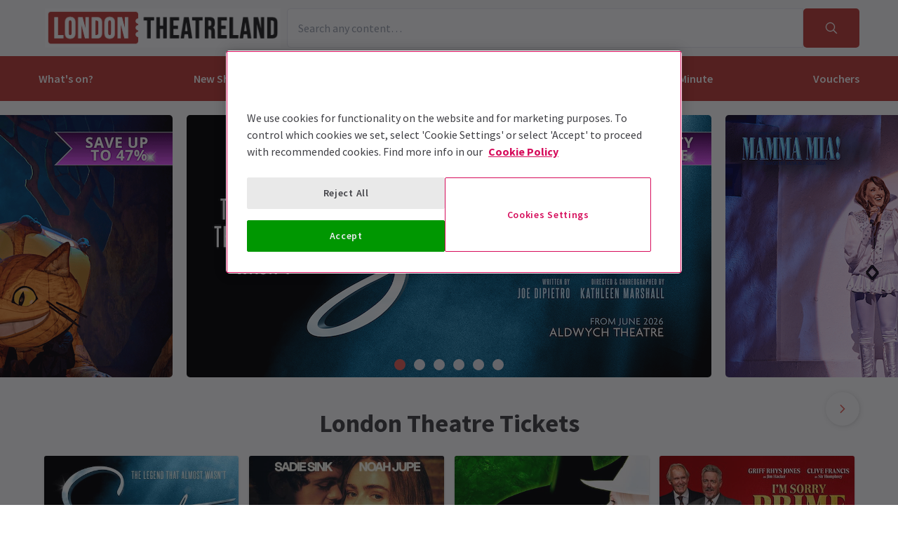

--- FILE ---
content_type: text/html; charset=utf-8
request_url: https://theatreland.londontheatredirect.com/
body_size: 36617
content:
<!DOCTYPE html>
<html lang="en">

<head>
    <meta charset="utf-8" />
<meta http-equiv="Content-Language" content="en-GB">
<meta http-equiv="Content-Type" content="text/html; charset=utf-8">
<meta http-equiv="X-UA-Compatible" content="IE=edge">
<meta name="language" content="en">
<title>London Theatre Tickets &#x2013; London Shows</title>
<meta name="author" content="London Theatre Direct Limited">
<meta name="copyright" content="London Theatre Direct 1999-2026 - all rights reserved">
<meta name="title" content="London Theatre Tickets &#x2013; London Shows" />
<meta name="description" content="Buy tickets for West End Theatre shows across London Theatres. Discounts on London theatre tickets, musicals and plays bookings " />

    
<meta property="og:title" content="London Theatre Tickets &#x2013; London Shows" />

    <meta property="og:site_name" content="Theatreland Ltd" />

<meta property="og:type" content="website" />
<meta property="og:url" content="http://www.london-theatreland.co.uk/" />
    <meta property="og:image" content="https://media.londontheatredirect.com/affiliates/a476d134-d9c3-4f6b-b8ad-fdd8c1b3eeb5/Whitelabel/Screenshot2025-08-28at17.10.33.png" />
<meta property="og:description" content="Buy tickets for West End Theatre shows across London Theatres. Discounts on London theatre tickets, musicals and plays bookings " />




<meta name="revisit-after" content="3 days">
<meta name="document-class" content="Living Document">
<meta name="document-classification" content="Internet">
<meta name="document-rights" content="Copywritten Work">
<meta name="document-type" content="Public">
<meta name="document-rating" content="Safe for Kids">
<meta name="document-distribution" content="Global">
<meta name="viewport" content="width=device-width, initial-scale=1, maximum-scale=1, user-scalable=0">
<meta http-equiv="expires" content="0">
<meta http-equiv="pragma" content="no-cache">
<meta http-equiv="cache-control" content="no-cache">



    <script type="text/javascript">window.dataLayer=window.dataLayer||[];dataLayer.push({page_type:'homepage'});</script>

<script>(function (w, d, s, l, i) { w[l] = w[l] || []; w[l].push({ 'gtm.start': new Date().getTime(), event: 'gtm.js' }); var f = d.getElementsByTagName(s)[0], j = d.createElement(s), dl = l != 'dataLayer' ? '&l=' + l : ''; j.async = true; j.src = 'https://www.googletagmanager.com/gtm.js?id=' + i + dl; f.parentNode.insertBefore(j, f); })(window, document, 'script', 'dataLayer', 'GTM-P8HZG4');</script>


    <script type="text/plain" data-wl-gtm>(function (w, d, s, l, i) { w[l] = w[l] || []; w[l].push({ 'gtm.start': new Date().getTime(), event: 'gtm.js' }); var f = d.getElementsByTagName(s)[0], j = d.createElement(s), dl = l != 'dataLayer' ? '&l=' + l : ''; j.async = true; j.src = 'https://www.googletagmanager.com/gtm.js?id=' + i + dl; f.parentNode.insertBefore(j, f); })(window, document, 'script', 'dataLayer', 'GTM-KN4J3QR');</script>

<script>
    (function() {
        function getCookies() {
            return document.cookie.split('; ').reduce((prev, curr) => {
                const [key, value] = curr.split(/=(.*)/s);
                return { ...prev, [key]: value }
            }, {})
        }

        window.ConsentManager = {
            getTrackingConsent: function(requiredTrackingGroups = []) {
                const cookies = getCookies()
                if (cookies.OptanonConsent) {
                    const groupsStr = new URLSearchParams(cookies.OptanonConsent).get('groups');
                    if (typeof groupsStr === 'string') {
                        return requiredTrackingGroups.every(
                            (group) => groupsStr.includes(group)
                        )
                    }
                }
                return false
            },
            onConsentChanged: function(callback) {
                let checkForOneTrustInterval = undefined;

                function checkForOneTrust () {
                    if (window.OneTrust) {
                        window.OneTrust.OnConsentChanged(callback);
                        clearInterval(checkForOneTrustInterval)
                    }
                }

                checkForOneTrustInterval = setInterval(checkForOneTrust, 500);
            }
        }
    })();
</script>
<script type="text/javascript">
    (function (f, b) { if (!b.__SV) { var e, g, i, h; window.mixpanel = b; b._i = []; b.init = function (e, f, c) { function g(a, d) { var b = d.split("."); 2 == b.length && ((a = a[b[0]]), (d = b[1])); a[d] = function () { a.push([d].concat(Array.prototype.slice.call(arguments, 0))); }; } var a = b; "undefined" !== typeof c ? (a = b[c] = []) : (c = "mixpanel"); a.people = a.people || []; a.toString = function (a) { var d = "mixpanel"; "mixpanel" !== c && (d += "." + c); a || (d += " (stub)"); return d; }; a.people.toString = function () { return a.toString(1) + ".people (stub)"; }; i = "disable time_event track track_pageview track_links track_forms track_with_groups add_group set_group remove_group register register_once alias unregister identify name_tag set_config reset opt_in_tracking opt_out_tracking has_opted_in_tracking has_opted_out_tracking clear_opt_in_out_tracking start_batch_senders people.set people.set_once people.unset people.increment people.append people.union people.track_charge people.clear_charges people.delete_user people.remove".split( " "); for (h = 0; h < i.length; h++) g(a, i[h]); var j = "set set_once union unset remove delete".split(" "); a.get_group = function () { function b(c) { d[c] = function () { call2_args = arguments; call2 = [c].concat(Array.prototype.slice.call(call2_args, 0)); a.push([e, call2]); }; } for ( var d = {}, e = ["get_group"].concat( Array.prototype.slice.call(arguments, 0)), c = 0; c < j.length; c++) b(j[c]); return d; }; b._i.push([e, f, c]); }; b.__SV = 1.2; e = f.createElement("script"); e.type = "text/javascript"; e.async = !0; e.src = "undefined" !== typeof MIXPANEL_CUSTOM_LIB_URL ? MIXPANEL_CUSTOM_LIB_URL : "file:" === f.location.protocol && "//cdn.mxpnl.com/libs/mixpanel-2-latest.min.js".match(/^\/\//) ? "https://cdn.mxpnl.com/libs/mixpanel-2-latest.min.js" : "//cdn.mxpnl.com/libs/mixpanel-2-latest.min.js"; g = f.getElementsByTagName("script")[0]; g.parentNode.insertBefore(e, g); } })(document, window.mixpanel || []);
</script>

    <link rel="apple-touch-icon" href="/lib/static/media/apple-touch-icon-72x72-precomposed.png">
    <link rel="android-touch-icon" href="/lib/static/media/apple-touch-icon-72x72-precomposed.png" />
    <link rel="apple-touch-icon-precomposed" sizes="114x114" href="/lib/static/media/apple-touch-icon-114x114-precomposed.png">
    <link rel="apple-touch-icon-precomposed" sizes="72x72" href="/lib/static/media/apple-touch-icon-72x72-precomposed.png">
    <link rel="apple-touch-icon-precomposed" href="/lib/static/media/apple-touch-icon-precomposed.png">
    <link rel="image_src" href="/lib/static/media/apple-touch-icon-114x114-precomposed.png">

<link rel="preconnect" href="//media.londontheatredirect.com">
<link rel="preconnect" href="//www.googletagmanager.com" crossorigin>
<link rel="preconnect" href="//fonts.googleapis.com" crossorigin>
<link rel="preconnect" href="//fonts.gstatic.com" crossorigin>
<link rel="preconnect" href="//try.abtasty.com" crossorigin>

<script type="text/javascript" src="//widget.trustpilot.com/bootstrap/v5/tp.widget.bootstrap.min.js" async></script>

<script src="https://www.youtube.com/iframe_api" async></script>


<script type="text/javascript" src="https://try.abtasty.com/00edefc657df82db8fede5cb675dcc4f.js" defer></script>



<link rel="preload" href="//fonts.googleapis.com/css2?family=Source+Sans+Pro:wght@300;400;600;700&display=swap"
      as="style" onload="this.rel='stylesheet'" />
<noscript><link rel="stylesheet" href="https://fonts.googleapis.com/css2?family=Source+Sans+Pro:wght@300;400;600;700&display=swap"></noscript>



    
    
    <meta name="p:domain_verify" content="eeec5398049d1489c4c815843e83ffd1" />

    
        <link rel="alternate" hreflang="en" href="https://www.londontheatredirect.com/" />
        <link rel="alternate" hreflang="de" href="https://de.londontheatredirect.com/" />
        <link rel="alternate" hreflang="es" href="https://es.londontheatredirect.com/" />
        <link rel="alternate" hreflang="fr" href="https://fr.londontheatredirect.com/" />
        <link rel="alternate" hreflang="x-default" href="https://www.londontheatredirect.com/" />


    <meta property="fb:pages" content="37125270055" />



    
<link rel="stylesheet" type="text/css" href="/lib/default.13b71d97.css" blocking="render">
    
    <meta name="theme-color" content="#FAFAFA">
    <meta name="robots" content="noindex,follow">
    <style type="text/css">
        :root {
            --color-primary: 191, 61, 55;
            --color-secondary: 250, 250, 250;
            --color-accent: 230, 96, 89;
            --color-action: 0, 151, 1;
            --color-primary-contrast: 255, 255, 255;
            --color-secondary-contrast: 191, 61, 55;
            --color-accent-contrast: 255, 255, 255;
            --color-action-contrast: 255, 255, 255;
            --is-affiliate: True;
        }

		.affiliate-hidden {
			display: none !important;
		}

        .affiliate-visibility-hidden {
            visibility: hidden; 
            pointer-events: none;
        }
    </style>

</head>

<body>
    
<noscript><iframe src="https://www.googletagmanager.com/ns.html?id=GTM-P8HZG4" height='0' width='0' style='display:none;visibility:hidden'></iframe></noscript>



    
<script type="text/javascript">

    (function (dataLayer) {
        'use strict';
        if (!dataLayer) dataLayer = window.dataLayer = [];

        dataLayer.push(
            {"ltd":{"session":{"timestamp":"2026-01-30T15:26:09"},"site":{"id":"https://www.londontheatredirect.com/a476d134-d9c3-4f6b-b8ad-fdd8c1b3eeb5","language":"en","currency":"GBP","name":"London Theatre Direct"},"user":{"state":"Anonymous","loggedIn":false},"basket":{},"page":{"stage":"home","booking":{"product":{},"calendar":{},"performance":{}},"checkout":{}}}}
        );

    }(window.dataLayer));

</script>

        <script>
            dataLayer.push(
                {"event":"productImpressions","ecommerce":{"currencyCode":"GBP","impressions":[{"name":"Sinatra The Musical","id":5351,"brand":"Aldwych Theatre","category":"Musical","list":"Homepage_Recommended","position":1},{"name":"Romeo and Juliet","id":1752,"brand":"Harold Pinter Theatre","category":"Play","list":"Homepage_Recommended","position":2},{"name":"Wicked","id":384,"brand":"Apollo Victoria Theatre","category":"Musical","list":"Homepage_Recommended","position":3},{"name":"I\u0027m Sorry, Prime Minister","id":5876,"brand":"Apollo Theatre","category":"Play","list":"Homepage_Recommended","position":4},{"name":"Back To The Future","id":1452,"brand":"Adelphi Theatre","category":"Musical","list":"Homepage_Recommended","position":5},{"name":"Oliver!","id":5649,"brand":"Gielgud Theatre","category":"Musical","list":"Homepage_Recommended","position":6},{"name":"The Devil Wears Prada","id":4278,"brand":"Dominion Theatre","category":"Musical","list":"Homepage_Recommended","position":7},{"name":"MAMMA MIA!","id":1017,"brand":"Novello Theatre","category":"Musical","list":"Homepage_Recommended","position":8},{"name":"Just For One Day - The Live Aid Musical","id":5382,"brand":"Shaftesbury Theatre","category":"Musical","list":"Homepage_Recommended","position":9},{"name":"Matilda The Musical","id":1010,"brand":"Cambridge Theatre","category":"Musical","list":"Homepage_Recommended","position":10},{"name":"Starlight Express","id":5343,"brand":"Troubadour Wembley Park Theatre","category":"Musical","list":"Homepage_Recommended","position":11},{"name":"Paddington The Musical ","id":5431,"brand":"Savoy Theatre","category":"Musical","list":"Homepage_Recommended","position":12},{"name":"Shadowlands","id":6007,"brand":"Aldwych Theatre","category":"Play","list":"Homepage_Recommended","position":13},{"name":"High Society","id":1677,"brand":"Barbican","category":"Musical","list":"Homepage_Recommended","position":14},{"name":"Stranger Things : The First Shadow","id":5211,"brand":"Phoenix Theatre","category":"Play","list":"Homepage_Recommended","position":15},{"name":"The Lion King","id":9,"brand":"Lyceum Theatre","category":"Musical","list":"Homepage_Recommended","position":16}]}}
            );
        </script>
        <script>
            dataLayer.push(
                {"event":"productImpressions","ecommerce":{"currencyCode":"GBP","impressions":[{"name":"MAMMA MIA!","id":1017,"brand":"Novello Theatre","category":"Musical","list":"Homepage_TopMusicals","position":1},{"name":"The Devil Wears Prada","id":4278,"brand":"Dominion Theatre","category":"Musical","list":"Homepage_TopMusicals","position":2},{"name":"The Lion King","id":9,"brand":"Lyceum Theatre","category":"Musical","list":"Homepage_TopMusicals","position":3},{"name":"Titanique","id":5348,"brand":"Criterion Theatre","category":"Musical","list":"Homepage_TopMusicals","position":4},{"name":"Back To The Future","id":1452,"brand":"Adelphi Theatre","category":"Musical","list":"Homepage_TopMusicals","position":5},{"name":"Wicked","id":384,"brand":"Apollo Victoria Theatre","category":"Musical","list":"Homepage_TopMusicals","position":6},{"name":"Magic Mike Live","id":3215,"brand":"Hippodrome Casino (Over 18s Only)","category":"Musical","list":"Homepage_TopMusicals","position":7},{"name":"Hamilton","id":2352,"brand":"Victoria Palace Theatre","category":"Musical","list":"Homepage_TopMusicals","position":8},{"name":"The Book of Mormon","id":990,"brand":"Prince of Wales Theatre","category":"Musical","list":"Homepage_TopMusicals","position":9},{"name":"Moulin Rouge! The Musical ","id":4095,"brand":"Piccadilly Theatre","category":"Musical","list":"Homepage_TopMusicals","position":10},{"name":"Matilda The Musical","id":1010,"brand":"Cambridge Theatre","category":"Musical","list":"Homepage_TopMusicals","position":11},{"name":"Oliver!","id":5649,"brand":"Gielgud Theatre","category":"Musical","list":"Homepage_TopMusicals","position":12}]}}
            );
        </script>
        <script>
            dataLayer.push(
                {"event":"productImpressions","ecommerce":{"currencyCode":"GBP","impressions":[{"name":"Shadowlands","id":6007,"brand":"Aldwych Theatre","category":"Play","list":"Homepage_PopularPlays","position":1},{"name":"Harry Potter and the Cursed Child","id":1954,"brand":"Palace Theatre","category":"Play","list":"Homepage_PopularPlays","position":2},{"name":"Oh, Mary!","id":5657,"brand":"Trafalgar Theatre","category":"Play","list":"Homepage_PopularPlays","position":3},{"name":"Stranger Things : The First Shadow","id":5211,"brand":"Phoenix Theatre","category":"Play","list":"Homepage_PopularPlays","position":4},{"name":"Paranormal Activity","id":6018,"brand":"Ambassadors Theatre","category":"Play","list":"Homepage_PopularPlays","position":5},{"name":"Arcadia","id":711,"brand":"Old Vic Theatre","category":"Play","list":"Homepage_PopularPlays","position":6},{"name":"I\u0027m Sorry, Prime Minister","id":5876,"brand":"Apollo Theatre","category":"Play","list":"Homepage_PopularPlays","position":7},{"name":"My Neighbour Totoro","id":5017,"brand":"Gillian Lynne Theatre","category":"Play","list":"Homepage_PopularPlays","position":8},{"name":"The Mousetrap","id":27,"brand":"St Martins Theatre","category":"Play","list":"Homepage_PopularPlays","position":9},{"name":"The Play That Goes Wrong","id":1520,"brand":"Duchess Theatre","category":"Play","list":"Homepage_PopularPlays","position":10},{"name":"High Noon","id":5991,"brand":"Harold Pinter Theatre","category":"Play","list":"Homepage_PopularPlays","position":11},{"name":"Gruffalo","id":870,"brand":"Lyric Theatre","category":"Play","list":"Homepage_PopularPlays","position":12}]}}
            );
        </script>
        <script>
            dataLayer.push(
                {"event":"productImpressions","ecommerce":{"currencyCode":"GBP","impressions":[{"name":"Tickets for \u00A315 and less","id":0,"brand":"","category":"0","list":"Homepage_Promo","position":1},{"name":"Family Friendly Tickets","id":0,"brand":"","category":"0","list":"Homepage_Promo","position":2},{"name":"Stars on Stage Tickets","id":0,"brand":"","category":"0","list":"Homepage_Promo","position":3},{"name":"Theatre Gifting Guide","id":0,"brand":"","category":"0","list":"Homepage_Promo","position":4}]}}
            );
        </script>

        <template id="event-list-event-detail">
            <script type="application/json">
                {"event":"productClick","ecommerce":{"click":{"actionField":{"list":"Today\u0027s most popular London theatre tickets","action":"click"},"products":{"name":"{{eventName}}","id":"{{eventId}}","brand":"{{venueName}}","category":"{{eventType}}","position":"{{position}}"}}}}
            </script>
        </template>

<template id="basket-content-loaded">
    <script type="application/json">
        {"event":"LTD.BasketLoaded","ltd":{"basket":{"basketItems":[{{basketContent}}]}}}
    </script>
</template>




    


<div class="two-row-layout-header">
    
<div id="react_0HNIV7GT9JIMJ"><div class="ab-header"><header class="two-row-layout-header"><div class="bg-secondary text-secondary-c toolbar"><div class="toolbar-content flex justify-between py-1 items-center sm:py-3 container"><button type="button" class="toolbar-item md:hidden" title="Open menu"><span class="toolbar-item__icon"><svg xmlns="http://www.w3.org/2000/svg" viewBox="0 0 512 512" height="18" fill="#fff" class="" style="stroke:#fff;stroke-width:10;overflow:visible;shape-rendering:geometricprecision" preserveAspectRatio="xMinYMin meet"><path d="M21.538 412.308h468.923v-52.101h-468.923v52.101zM21.538 282.050h468.923v-52.101h-468.923v52.101zM21.538 99.692v52.102h468.923v-52.102h-468.923z"></path></svg></span><span class="self-center">Menu</span></button><button type="button" class="toolbar-item sm:hidden" title="Toggle the search form"><span class="toolbar-item__icon"><svg xmlns="http://www.w3.org/2000/svg" viewBox="0 0 512 512" height="18" fill="#fff" class="" style="stroke:#fff;stroke-width:10;overflow:visible;shape-rendering:geometricprecision" preserveAspectRatio="xMinYMin meet"><path d="m508.5 481.6-129-129c-2.3-2.3-5.3-3.5-8.5-3.5h-10.3C395 312 416 262.5 416 208 416 93.1 322.9 0 208 0S0 93.1 0 208s93.1 208 208 208c54.5 0 104-21 141.1-55.2V371c0 3.2 1.3 6.2 3.5 8.5l129 129c4.7 4.7 12.3 4.7 17 0l9.9-9.9c4.7-4.7 4.7-12.3 0-17zM208 384c-97.3 0-176-78.7-176-176S110.7 32 208 32s176 78.7 176 176-78.7 176-176 176z"></path></svg></span><span class="self-center">Search</span></button><a href="http://www.london-theatreland.co.uk/" class="order-0"><img class="logo block object-contain" src="https://media.londontheatredirect.com/affiliates/a476d134-d9c3-4f6b-b8ad-fdd8c1b3eeb5/Whitelabel/Screenshot2025-08-28at17.10.33.png" alt="LondonTheatreDirect.com Home" style="max-height:var(--toolbar--inner-height)" height="80" width="80"/></a><form class="search flex form-group relative hidden sm:flex"><input type="search" class="input appearance-none search-input" placeholder="Search any content…"/><div class="suggestion-list hidden" style="width:100%"><button class="link-button suggestion-link flex justify-between items-center text-gray-700 w-full px-md py-sm hover:bg-gray-200 focus:bg-gray-200 transition-colors" type="submit"><div class="whisper-content text-gray-500"><span class="inline-block"><svg xmlns="http://www.w3.org/2000/svg" viewBox="0 0 512 512" width="16" fill="#808085" class="" style="stroke:#808085;stroke-width:5;overflow:visible;shape-rendering:geometricprecision" preserveAspectRatio="xMinYMin meet"><path d="m508.5 481.6-129-129c-2.3-2.3-5.3-3.5-8.5-3.5h-10.3C395 312 416 262.5 416 208 416 93.1 322.9 0 208 0S0 93.1 0 208s93.1 208 208 208c54.5 0 104-21 141.1-55.2V371c0 3.2 1.3 6.2 3.5 8.5l129 129c4.7 4.7 12.3 4.7 17 0l9.9-9.9c4.7-4.7 4.7-12.3 0-17zM208 384c-97.3 0-176-78.7-176-176S110.7 32 208 32s176 78.7 176 176-78.7 176-176 176z"></path></svg></span><span class="ml-md"></span></div></button></div><button type="submit" class="button bg-primary text-primary-c rounded-s-none"><svg xmlns="http://www.w3.org/2000/svg" viewBox="0 0 512 512" width="16" fill="#fff" class="search-icon overflow-visible" style="stroke:#fff;stroke-width:10;overflow:visible;shape-rendering:geometricprecision" preserveAspectRatio="xMinYMin meet"><path d="m508.5 481.6-129-129c-2.3-2.3-5.3-3.5-8.5-3.5h-10.3C395 312 416 262.5 416 208 416 93.1 322.9 0 208 0S0 93.1 0 208s93.1 208 208 208c54.5 0 104-21 141.1-55.2V371c0 3.2 1.3 6.2 3.5 8.5l129 129c4.7 4.7 12.3 4.7 17 0l9.9-9.9c4.7-4.7 4.7-12.3 0-17zM208 384c-97.3 0-176-78.7-176-176S110.7 32 208 32s176 78.7 176 176-78.7 176-176 176z"></path></svg></button></form><div class="hidden sm:contents"><div class="affiliate-hidden"><a class="toolbar-item text-secondary-c" href="/email-us" title="Contact us"><span class="toolbar-item__icon"><svg xmlns="http://www.w3.org/2000/svg" viewBox="0 0 512 512" height="18" fill="#fff" class="" style="stroke:#fff;stroke-width:5;overflow:visible;shape-rendering:geometricprecision" preserveAspectRatio="xMinYMin meet"><path d="M460.8 66.88h-408.96c-0.001 0-0.001 0-0.001 0-25.98 0-47.040 21.061-47.040 47.040 0 0.112 0 0.225 0.001 0.338v-0.017 282.88c0 25.98 21.061 47.040 47.040 47.040h408.96c25.979 0 47.040-21.060 47.040-47.040v0-282.88c0-0.095 0.001-0.207 0.001-0.32 0-25.98-21.060-47.040-47.040-47.040-0 0-0.001 0-0.001 0v0zM51.84 98.88h408.96c8.66 0 15.68 7.020 15.68 15.68v0 40.32c-21.76 18.24-52.48 43.2-148.16 119.040-16.64 14.080-49.28 46.080-72.32 46.080s-55.36-32-71.68-46.080c-96-75.84-126.4-100.8-148.16-119.040v-40.64c0-8.66 7.020-15.68 15.68-15.68v0zM460.8 412.8h-408.96c-8.66 0-15.68-7.020-15.68-15.68v0-201.28c22.4 18.24 57.92 46.72 128 102.72 20.16 16 55.68 51.52 91.52 51.2s71.040-34.56 91.52-51.2c70.72-56 106.24-84.48 128-102.72v201.28c0 0.015 0 0.034 0 0.053 0 8.209-6.308 14.945-14.342 15.624l-0.058 0.004z"></path></svg></span><span class="self-center">Contact us</span></a></div></div><div class="contents sm:hidden"><div class="toolbar-holder affiliate-hidden"></div></div><div class="basket-item relative h-full md:h-auto affiliate-hidden"><button type="button" class="toolbar-item" title="Basket"><span class="toolbar-item__icon"><svg xmlns="http://www.w3.org/2000/svg" viewBox="0 0 576 512" height="18" fill="#fff" class="" style="stroke:#fff;stroke-width:5;overflow:visible;shape-rendering:geometricprecision" preserveAspectRatio="xMinYMin meet"><path d="M564 192h-76.875L347.893 37.297c-5.91-6.568-16.027-7.101-22.596-1.189s-7.101 16.028-1.189 22.596L444.075 192h-312.15L251.893 58.703c5.912-6.567 5.379-16.685-1.189-22.596-6.569-5.912-16.686-5.38-22.596 1.189L88.875 192H12c-6.627 0-12 5.373-12 12v8c0 6.627 5.373 12 12 12h16.444L58.25 438.603C61.546 462.334 81.836 480 105.794 480h364.412c23.958 0 44.248-17.666 47.544-41.397L547.556 224H564c6.627 0 12-5.373 12-12v-8c0-6.627-5.373-12-12-12zm-77.946 242.201c-1.093 7.867-7.906 13.799-15.848 13.799H105.794c-7.942 0-14.755-5.932-15.848-13.799L60.752 224h454.497l-29.195 210.201zM304 280v112c0 8.837-7.163 16-16 16-8.836 0-16-7.163-16-16V280c0-8.837 7.164-16 16-16 8.837 0 16 7.163 16 16zm112 0v112c0 8.837-7.163 16-16 16s-16-7.163-16-16V280c0-8.837 7.163-16 16-16s16 7.163 16 16zm-224 0v112c0 8.837-7.164 16-16 16s-16-7.163-16-16V280c0-8.837 7.164-16 16-16s16 7.163 16 16z"></path></svg></span><span class="self-center">Basket</span></button></div></div><div class="sm:hidden"><div class="transition-all expandable-content overflow-hidden search-expand w-full" style="height:0"><div><form class="search flex form-group relative p-0 mx-md mb-md sm:mx-0 sm:mb-0 sm:px-md sm:pb-md"><input type="search" class="input appearance-none search-input" placeholder="Search any content…"/><div class="suggestion-list hidden" style="width:100%"><button class="link-button suggestion-link flex justify-between items-center text-gray-700 w-full px-md py-sm hover:bg-gray-200 focus:bg-gray-200 transition-colors" type="submit"><div class="whisper-content text-gray-500"><span class="inline-block"><svg xmlns="http://www.w3.org/2000/svg" viewBox="0 0 512 512" width="16" fill="#808085" class="" style="stroke:#808085;stroke-width:5;overflow:visible;shape-rendering:geometricprecision" preserveAspectRatio="xMinYMin meet"><path d="m508.5 481.6-129-129c-2.3-2.3-5.3-3.5-8.5-3.5h-10.3C395 312 416 262.5 416 208 416 93.1 322.9 0 208 0S0 93.1 0 208s93.1 208 208 208c54.5 0 104-21 141.1-55.2V371c0 3.2 1.3 6.2 3.5 8.5l129 129c4.7 4.7 12.3 4.7 17 0l9.9-9.9c4.7-4.7 4.7-12.3 0-17zM208 384c-97.3 0-176-78.7-176-176S110.7 32 208 32s176 78.7 176 176-78.7 176-176 176z"></path></svg></span><span class="ml-md"></span></div></button></div><button type="submit" class="button bg-primary text-primary-c rounded-s-none"><svg xmlns="http://www.w3.org/2000/svg" viewBox="0 0 512 512" width="16" fill="#fff" class="search-icon overflow-visible" style="stroke:#fff;stroke-width:10;overflow:visible;shape-rendering:geometricprecision" preserveAspectRatio="xMinYMin meet"><path d="m508.5 481.6-129-129c-2.3-2.3-5.3-3.5-8.5-3.5h-10.3C395 312 416 262.5 416 208 416 93.1 322.9 0 208 0S0 93.1 0 208s93.1 208 208 208c54.5 0 104-21 141.1-55.2V371c0 3.2 1.3 6.2 3.5 8.5l129 129c4.7 4.7 12.3 4.7 17 0l9.9-9.9c4.7-4.7 4.7-12.3 0-17zM208 384c-97.3 0-176-78.7-176-176S110.7 32 208 32s176 78.7 176 176-78.7 176-176 176z"></path></svg></button></form></div></div></div></div><div class="main-navigation text-primary-c bg-primary hidden md:block"><div class="container"><div class="navigation-links"><div class="link-button__wrapper"><a class="link-button navigation-link" href="/all-events">What&#x27;s on?</a></div><div class="link-button__wrapper"><a class="link-button navigation-link" href="/new-shows">New Shows</a></div><div class="link-button__wrapper"><a class="link-button navigation-link" href="/musicals">Musicals</a></div><div class="link-button__wrapper"><a class="link-button navigation-link" href="/plays">Plays</a></div><div class="link-button__wrapper"><a class="link-button navigation-link" href="/discounts">Deals &amp; Last Minute</a></div><a class="link-button navigation-link" href="/vouchers">Vouchers</a></div></div><div class="secondary-nav bg-primary"><div class="container flex pt-6 pb-10 pl-4"><ul class="secondary-nav__col"><li><a href="/all-events">All Show tickets</a></li><li><a href="/best-sellers">Best Sellers</a></li><li><a href="/musicals">Musical</a></li><li><a href="/plays">Play</a></li><li><a href="/new-shows">New Shows</a></li></ul><ul class="secondary-nav__col"><li><a href="/tickets/comedy-shows-improvisation-and-stand-up">Comedy</a></li><li><a href="/concerts">Concerts</a></li><li><a href="/dance">Dance &amp; Ballet</a></li><li><a href="/tickets/family-friendly-theatre-for-children-and-adults">Family Friendly</a></li><li><a href="/experiences">Immersive Experiences</a></li></ul><ul class="secondary-nav__col"><li><a href="/tickets/off-west-end-theatre">Off West End</a></li></ul></div></div><div class="secondary-nav bg-primary"><div class="container flex pt-6 pb-10 pl-4"><ul class="secondary-nav__col"><li><a href="/new-shows">All New Shows</a></li><li><a href="/play/arcadia-tickets">Arcadia</a></li><li><a href="/musical/avenue-q-tickets">Avenue Q</a></li><li><a href="/musical/beetlejuice-tickets">Beetlejuice</a></li><li><a href="/play/grace-pervades-tickets">Grace Pervades</a></li></ul><ul class="secondary-nav__col"><li><a href="/musical/high-society-tickets">High Society</a></li><li><a href="/play/inter-alia-tickets">Inter Alia</a></li><li><a href="/musical/kinky-boots-tickets">Kinky Boots </a></li><li><a href="/play/shadowlands-the-play-tickets">Shadowlands</a></li><li><a href="/musical/the-unlikely-pilgrimage-of-harold-fry-tickets">The Unlikely Pilgrimage of Harold Fry</a></li></ul><ul class="secondary-nav__col"></ul></div></div><div class="secondary-nav bg-primary"><div class="container flex pt-6 pb-10 pl-4"><ul class="secondary-nav__col"><li><a href="/musicals">All Musicals</a></li><li><a href="/musical/back-to-the-future-tickets">Back to the Future</a></li><li><a href="/musical/beetlejuice-tickets">Beetlejuice</a></li><li><a href="/musical/cabaret-london-tickets">Cabaret</a></li><li><a href="/musical/les-miserables-tickets">Les Misérables </a></li></ul><ul class="secondary-nav__col"><li><a href="/musical/matilda-the-musical-tickets">Matilda The Musical</a></li><li><a href="/musical/moulin-rouge-tickets">Moulin Rouge!</a></li><li><a href="/musical/phantom-of-the-opera-tickets">Phantom of the Opera</a></li><li><a href="/musical/the-lion-king-tickets">The Lion King</a></li><li><a href="/musical/wicked-tickets">Wicked</a></li></ul><ul class="secondary-nav__col"></ul></div></div><div class="secondary-nav bg-primary"><div class="container flex pt-6 pb-10 pl-4"><ul class="secondary-nav__col"><li><a href="/plays">All Plays</a></li><li><a href="/play/arcadia-tickets">Arcadia</a></li><li><a href="/play/harry-potter-and-the-cursed-child-tickets">Harry Potter and the Cursed Child</a></li><li><a href="/play/my-neighbour-totoro-tickets">My Neighbour Totoro</a></li><li><a href="/play/oh-mary-tickets">Oh, Mary!</a></li></ul><ul class="secondary-nav__col"><li><a href="/play/paranormal-activity-tickets">Paranormal Activity</a></li><li><a href="/play/stranger-things-the-first-shadow-tickets">Stranger Things The First Shadow</a></li><li><a href="/play/the-mousetrap-tickets">The Mousetrap</a></li><li><a href="/play/the-play-that-goes-wrong-tickets">The Play That Goes Wrong</a></li><li><a href="/play/witness-for-the-prosecution-tickets">Witness for the Prosecution</a></li></ul><ul class="secondary-nav__col"></ul></div></div><div class="secondary-nav bg-primary"><div class="container flex pt-6 pb-10 pl-4"><ul class="secondary-nav__col"><li><a href="/discounts">All Deals &amp; Last Minute</a></li><li><a href="/discounts">Discounts</a></li><li><a href="/last-minute">Last Minute</a></li></ul></div></div></div><div class="modal flex items-start justify-start justify-start"><div class="modal-wrapper flex items-start h-full p-0"><div class="modal-container modal-container--start order-1 bg-primary text-primary-c md:hidden"><div class="modal-content flex flex-col"><div class="navigation-links overflow-x-hidden flex-col flex-grow overflow-scroll md:border-t mx-0"><a class="link-button navigation-link md:border-magenta-800 md:border-b py-md px-2xl w-full" href="/">Home</a><div class="link-item"><button type="button" class="expandable-header expandable-toggle focus:outline-none"><a class="expandable-title">What&#x27;s on?</a><svg xmlns="http://www.w3.org/2000/svg" viewBox="0 0 256 512" class="expandable__icon" style="shape-rendering:geometricprecision" preserveAspectRatio="xMinYMin meet"><path d="M119.5 326.9L3.5 209.1c-4.7-4.7-4.7-12.3 0-17l7.1-7.1c4.7-4.7 12.3-4.7 17 0L128 287.3l100.4-102.2c4.7-4.7 12.3-4.7 17 0l7.1 7.1c4.7 4.7 4.7 12.3 0 17L136.5 327c-4.7 4.6-12.3 4.6-17-.1z"></path></svg></button><div class="transition-all expandable-content overflow-hidden" style="height:0"><div><a class="link-button navigation-link ismobile md:border-magenta-800 text-sm font-normal md:border-b py-md px-2xl w-full" href="/all-events">All Show tickets</a><a class="link-button navigation-link ismobile pl-10 text-sm font-normal md:border-magenta-800 md:border-b py-md px-2xl w-full" href="/best-sellers">Best Sellers</a><a class="link-button navigation-link ismobile pl-10 text-sm font-normal md:border-magenta-800 md:border-b py-md px-2xl w-full" href="/musicals">Musical</a><a class="link-button navigation-link ismobile pl-10 text-sm font-normal md:border-magenta-800 md:border-b py-md px-2xl w-full" href="/plays">Play</a><a class="link-button navigation-link ismobile pl-10 text-sm font-normal md:border-magenta-800 md:border-b py-md px-2xl w-full" href="/new-shows">New Shows</a><a class="link-button navigation-link ismobile pl-10 text-sm font-normal md:border-magenta-800 md:border-b py-md px-2xl w-full" href="/tickets/comedy-shows-improvisation-and-stand-up">Comedy</a><a class="link-button navigation-link ismobile pl-10 text-sm font-normal md:border-magenta-800 md:border-b py-md px-2xl w-full" href="/concerts">Concerts</a><a class="link-button navigation-link ismobile pl-10 text-sm font-normal md:border-magenta-800 md:border-b py-md px-2xl w-full" href="/dance">Dance &amp; Ballet</a><a class="link-button navigation-link ismobile pl-10 text-sm font-normal md:border-magenta-800 md:border-b py-md px-2xl w-full" href="/tickets/family-friendly-theatre-for-children-and-adults">Family Friendly</a><a class="link-button navigation-link ismobile pl-10 text-sm font-normal md:border-magenta-800 md:border-b py-md px-2xl w-full" href="/experiences">Immersive Experiences</a><a class="link-button navigation-link ismobile pl-10 text-sm font-normal md:border-magenta-800 md:border-b py-md px-2xl w-full" href="/tickets/off-west-end-theatre">Off West End</a></div></div></div><div class="link-item"><button type="button" class="expandable-header expandable-toggle focus:outline-none"><a class="expandable-title">New Shows</a><svg xmlns="http://www.w3.org/2000/svg" viewBox="0 0 256 512" class="expandable__icon" style="shape-rendering:geometricprecision" preserveAspectRatio="xMinYMin meet"><path d="M119.5 326.9L3.5 209.1c-4.7-4.7-4.7-12.3 0-17l7.1-7.1c4.7-4.7 12.3-4.7 17 0L128 287.3l100.4-102.2c4.7-4.7 12.3-4.7 17 0l7.1 7.1c4.7 4.7 4.7 12.3 0 17L136.5 327c-4.7 4.6-12.3 4.6-17-.1z"></path></svg></button><div class="transition-all expandable-content overflow-hidden" style="height:0"><div><a class="link-button navigation-link ismobile md:border-magenta-800 text-sm font-normal md:border-b py-md px-2xl w-full" href="/new-shows">All New Shows</a><a class="link-button navigation-link ismobile pl-10 text-sm font-normal md:border-magenta-800 md:border-b py-md px-2xl w-full" href="/play/arcadia-tickets">Arcadia</a><a class="link-button navigation-link ismobile pl-10 text-sm font-normal md:border-magenta-800 md:border-b py-md px-2xl w-full" href="/musical/avenue-q-tickets">Avenue Q</a><a class="link-button navigation-link ismobile pl-10 text-sm font-normal md:border-magenta-800 md:border-b py-md px-2xl w-full" href="/musical/beetlejuice-tickets">Beetlejuice</a><a class="link-button navigation-link ismobile pl-10 text-sm font-normal md:border-magenta-800 md:border-b py-md px-2xl w-full" href="/play/grace-pervades-tickets">Grace Pervades</a><a class="link-button navigation-link ismobile pl-10 text-sm font-normal md:border-magenta-800 md:border-b py-md px-2xl w-full" href="/musical/high-society-tickets">High Society</a><a class="link-button navigation-link ismobile pl-10 text-sm font-normal md:border-magenta-800 md:border-b py-md px-2xl w-full" href="/play/inter-alia-tickets">Inter Alia</a><a class="link-button navigation-link ismobile pl-10 text-sm font-normal md:border-magenta-800 md:border-b py-md px-2xl w-full" href="/musical/kinky-boots-tickets">Kinky Boots </a><a class="link-button navigation-link ismobile pl-10 text-sm font-normal md:border-magenta-800 md:border-b py-md px-2xl w-full" href="/play/shadowlands-the-play-tickets">Shadowlands</a><a class="link-button navigation-link ismobile pl-10 text-sm font-normal md:border-magenta-800 md:border-b py-md px-2xl w-full" href="/musical/the-unlikely-pilgrimage-of-harold-fry-tickets">The Unlikely Pilgrimage of Harold Fry</a></div></div></div><div class="link-item"><button type="button" class="expandable-header expandable-toggle focus:outline-none"><a class="expandable-title">Musicals</a><svg xmlns="http://www.w3.org/2000/svg" viewBox="0 0 256 512" class="expandable__icon" style="shape-rendering:geometricprecision" preserveAspectRatio="xMinYMin meet"><path d="M119.5 326.9L3.5 209.1c-4.7-4.7-4.7-12.3 0-17l7.1-7.1c4.7-4.7 12.3-4.7 17 0L128 287.3l100.4-102.2c4.7-4.7 12.3-4.7 17 0l7.1 7.1c4.7 4.7 4.7 12.3 0 17L136.5 327c-4.7 4.6-12.3 4.6-17-.1z"></path></svg></button><div class="transition-all expandable-content overflow-hidden" style="height:0"><div><a class="link-button navigation-link ismobile md:border-magenta-800 text-sm font-normal md:border-b py-md px-2xl w-full" href="/musicals">All Musicals</a><a class="link-button navigation-link ismobile pl-10 text-sm font-normal md:border-magenta-800 md:border-b py-md px-2xl w-full" href="/musical/back-to-the-future-tickets">Back to the Future</a><a class="link-button navigation-link ismobile pl-10 text-sm font-normal md:border-magenta-800 md:border-b py-md px-2xl w-full" href="/musical/beetlejuice-tickets">Beetlejuice</a><a class="link-button navigation-link ismobile pl-10 text-sm font-normal md:border-magenta-800 md:border-b py-md px-2xl w-full" href="/musical/cabaret-london-tickets">Cabaret</a><a class="link-button navigation-link ismobile pl-10 text-sm font-normal md:border-magenta-800 md:border-b py-md px-2xl w-full" href="/musical/les-miserables-tickets">Les Misérables </a><a class="link-button navigation-link ismobile pl-10 text-sm font-normal md:border-magenta-800 md:border-b py-md px-2xl w-full" href="/musical/matilda-the-musical-tickets">Matilda The Musical</a><a class="link-button navigation-link ismobile pl-10 text-sm font-normal md:border-magenta-800 md:border-b py-md px-2xl w-full" href="/musical/moulin-rouge-tickets">Moulin Rouge!</a><a class="link-button navigation-link ismobile pl-10 text-sm font-normal md:border-magenta-800 md:border-b py-md px-2xl w-full" href="/musical/phantom-of-the-opera-tickets">Phantom of the Opera</a><a class="link-button navigation-link ismobile pl-10 text-sm font-normal md:border-magenta-800 md:border-b py-md px-2xl w-full" href="/musical/the-lion-king-tickets">The Lion King</a><a class="link-button navigation-link ismobile pl-10 text-sm font-normal md:border-magenta-800 md:border-b py-md px-2xl w-full" href="/musical/wicked-tickets">Wicked</a></div></div></div><div class="link-item"><button type="button" class="expandable-header expandable-toggle focus:outline-none"><a class="expandable-title">Plays</a><svg xmlns="http://www.w3.org/2000/svg" viewBox="0 0 256 512" class="expandable__icon" style="shape-rendering:geometricprecision" preserveAspectRatio="xMinYMin meet"><path d="M119.5 326.9L3.5 209.1c-4.7-4.7-4.7-12.3 0-17l7.1-7.1c4.7-4.7 12.3-4.7 17 0L128 287.3l100.4-102.2c4.7-4.7 12.3-4.7 17 0l7.1 7.1c4.7 4.7 4.7 12.3 0 17L136.5 327c-4.7 4.6-12.3 4.6-17-.1z"></path></svg></button><div class="transition-all expandable-content overflow-hidden" style="height:0"><div><a class="link-button navigation-link ismobile md:border-magenta-800 text-sm font-normal md:border-b py-md px-2xl w-full" href="/plays">All Plays</a><a class="link-button navigation-link ismobile pl-10 text-sm font-normal md:border-magenta-800 md:border-b py-md px-2xl w-full" href="/play/arcadia-tickets">Arcadia</a><a class="link-button navigation-link ismobile pl-10 text-sm font-normal md:border-magenta-800 md:border-b py-md px-2xl w-full" href="/play/harry-potter-and-the-cursed-child-tickets">Harry Potter and the Cursed Child</a><a class="link-button navigation-link ismobile pl-10 text-sm font-normal md:border-magenta-800 md:border-b py-md px-2xl w-full" href="/play/my-neighbour-totoro-tickets">My Neighbour Totoro</a><a class="link-button navigation-link ismobile pl-10 text-sm font-normal md:border-magenta-800 md:border-b py-md px-2xl w-full" href="/play/oh-mary-tickets">Oh, Mary!</a><a class="link-button navigation-link ismobile pl-10 text-sm font-normal md:border-magenta-800 md:border-b py-md px-2xl w-full" href="/play/paranormal-activity-tickets">Paranormal Activity</a><a class="link-button navigation-link ismobile pl-10 text-sm font-normal md:border-magenta-800 md:border-b py-md px-2xl w-full" href="/play/stranger-things-the-first-shadow-tickets">Stranger Things The First Shadow</a><a class="link-button navigation-link ismobile pl-10 text-sm font-normal md:border-magenta-800 md:border-b py-md px-2xl w-full" href="/play/the-mousetrap-tickets">The Mousetrap</a><a class="link-button navigation-link ismobile pl-10 text-sm font-normal md:border-magenta-800 md:border-b py-md px-2xl w-full" href="/play/the-play-that-goes-wrong-tickets">The Play That Goes Wrong</a><a class="link-button navigation-link ismobile pl-10 text-sm font-normal md:border-magenta-800 md:border-b py-md px-2xl w-full" href="/play/witness-for-the-prosecution-tickets">Witness for the Prosecution</a></div></div></div><div class="link-item"><button type="button" class="expandable-header expandable-toggle focus:outline-none"><a class="expandable-title">Deals &amp; Last Minute</a><svg xmlns="http://www.w3.org/2000/svg" viewBox="0 0 256 512" class="expandable__icon" style="shape-rendering:geometricprecision" preserveAspectRatio="xMinYMin meet"><path d="M119.5 326.9L3.5 209.1c-4.7-4.7-4.7-12.3 0-17l7.1-7.1c4.7-4.7 12.3-4.7 17 0L128 287.3l100.4-102.2c4.7-4.7 12.3-4.7 17 0l7.1 7.1c4.7 4.7 4.7 12.3 0 17L136.5 327c-4.7 4.6-12.3 4.6-17-.1z"></path></svg></button><div class="transition-all expandable-content overflow-hidden" style="height:0"><div><a class="link-button navigation-link ismobile md:border-magenta-800 text-sm font-normal md:border-b py-md px-2xl w-full" href="/discounts">All Deals &amp; Last Minute</a><a class="link-button navigation-link ismobile pl-10 text-sm font-normal md:border-magenta-800 md:border-b py-md px-2xl w-full" href="/discounts">Discounts</a><a class="link-button navigation-link ismobile pl-10 text-sm font-normal md:border-magenta-800 md:border-b py-md px-2xl w-full" href="/last-minute">Last Minute</a></div></div></div><a class="link-button navigation-link md:border-magenta-800 md:border-b py-md px-2xl w-full" href="/vouchers">Vouchers</a></div><div class="py-md px-2xl text-center text-sm">Need help?<a class="cursor-pointer no-underline text-normal ml-ch" href="/email-us">Contact us</a></div></div></div><button class="link-button modal-close order-2 p-1.5 self-start" data-cy="modalButtonClose"><svg xmlns="http://www.w3.org/2000/svg" viewBox="0 0 320 512" class="" style="shape-rendering:geometricprecision" preserveAspectRatio="xMinYMin meet"><path d="M193.94 256L296.5 153.44l21.15-21.15c3.12-3.12 3.12-8.19 0-11.31l-22.63-22.63c-3.12-3.12-8.19-3.12-11.31 0L160 222.06 36.29 98.34c-3.12-3.12-8.19-3.12-11.31 0L2.34 120.97c-3.12 3.12-3.12 8.19 0 11.31L126.06 256 2.34 379.71c-3.12 3.12-3.12 8.19 0 11.31l22.63 22.63c3.12 3.12 8.19 3.12 11.31 0L160 289.94 262.56 392.5l21.15 21.15c3.12 3.12 8.19 3.12 11.31 0l22.63-22.63c3.12-3.12 3.12-8.19 0-11.31L193.94 256z"></path></svg></button></div><div class="modal-overlay"></div></div></header></div></div>

</div>

<main role="main" style="min-height: 50dvh;">
    
<div id="react_0HNIV7GT9JIMC"><div><div class="embla embla--banner w-full relative mx-auto sm:px-0"><div class="embla__viewport w-full overflow-hidden"><div class="embla__container flex"><a class="embla__slide relative" href="/musical/sinatra-the-musical-tickets"><div class="embla__slide-inner relative overflow-hidden h-auto block text-center"><img alt="homepage banner image" class="w-full object-cover relative" sizes="(max-width: 768px) 100vw, 748px" src="https://media.londontheatredirect.com/StaticBanners/PageBanner/pagebanner_50031.png" width="1200" height="600" srcSet="https://media.londontheatredirect.com/StaticBanners/PageBanner/pagebanner_50031.png?quality=90&amp;width=748 748w,https://media.londontheatredirect.com/StaticBanners/PageBanner/pagebanner_50031.png?quality=90&amp;width=750 750w,https://media.londontheatredirect.com/StaticBanners/PageBanner/pagebanner_50031.png?quality=90&amp;width=1125 1125w,https://media.londontheatredirect.com/StaticBanners/PageBanner/pagebanner_50031.png?quality=90&amp;width=1179 1179w,https://media.londontheatredirect.com/StaticBanners/PageBanner/pagebanner_50031.png?quality=90&amp;width=1290 1290w,https://media.londontheatredirect.com/StaticBanners/PageBanner/pagebanner_50031.png?quality=90&amp;width=1496 1496w,https://media.londontheatredirect.com/StaticBanners/PageBanner/pagebanner_50031.png?quality=90&amp;width=1536 1536w,https://media.londontheatredirect.com/StaticBanners/PageBanner/pagebanner_50031.png?quality=90&amp;width=2244 2244w" loading="eager" fetchpriority="high"/></div></a><a class="embla__slide relative" href="/musical/mamma-mia-tickets"><div class="embla__slide-inner relative overflow-hidden h-auto block text-center"><img alt="homepage banner image" class="w-full object-cover relative" sizes="(max-width: 768px) 100vw, 748px" src="https://media.londontheatredirect.com/StaticBanners/PageBanner/pagebanner_49778.png" width="1200" height="600" srcSet="https://media.londontheatredirect.com/StaticBanners/PageBanner/pagebanner_49778.png?quality=90&amp;width=748 748w,https://media.londontheatredirect.com/StaticBanners/PageBanner/pagebanner_49778.png?quality=90&amp;width=750 750w,https://media.londontheatredirect.com/StaticBanners/PageBanner/pagebanner_49778.png?quality=90&amp;width=1125 1125w,https://media.londontheatredirect.com/StaticBanners/PageBanner/pagebanner_49778.png?quality=90&amp;width=1179 1179w,https://media.londontheatredirect.com/StaticBanners/PageBanner/pagebanner_49778.png?quality=90&amp;width=1290 1290w,https://media.londontheatredirect.com/StaticBanners/PageBanner/pagebanner_49778.png?quality=90&amp;width=1496 1496w,https://media.londontheatredirect.com/StaticBanners/PageBanner/pagebanner_49778.png?quality=90&amp;width=1536 1536w,https://media.londontheatredirect.com/StaticBanners/PageBanner/pagebanner_49778.png?quality=90&amp;width=2244 2244w" loading="eager"/></div></a><a class="embla__slide relative" href="/musical/titanique-tickets"><div class="embla__slide-inner relative overflow-hidden h-auto block text-center"><img alt="homepage banner image" class="w-full object-cover relative" sizes="(max-width: 768px) 100vw, 748px" src="https://media.londontheatredirect.com/StaticBanners/PageBanner/pagebanner_49852.png" width="1200" height="600" srcSet="https://media.londontheatredirect.com/StaticBanners/PageBanner/pagebanner_49852.png?quality=90&amp;width=748 748w,https://media.londontheatredirect.com/StaticBanners/PageBanner/pagebanner_49852.png?quality=90&amp;width=750 750w,https://media.londontheatredirect.com/StaticBanners/PageBanner/pagebanner_49852.png?quality=90&amp;width=1125 1125w,https://media.londontheatredirect.com/StaticBanners/PageBanner/pagebanner_49852.png?quality=90&amp;width=1179 1179w,https://media.londontheatredirect.com/StaticBanners/PageBanner/pagebanner_49852.png?quality=90&amp;width=1290 1290w,https://media.londontheatredirect.com/StaticBanners/PageBanner/pagebanner_49852.png?quality=90&amp;width=1496 1496w,https://media.londontheatredirect.com/StaticBanners/PageBanner/pagebanner_49852.png?quality=90&amp;width=1536 1536w,https://media.londontheatredirect.com/StaticBanners/PageBanner/pagebanner_49852.png?quality=90&amp;width=2244 2244w" loading="lazy"/></div></a><a class="embla__slide relative" href="/musical/wicked-tickets"><div class="embla__slide-inner relative overflow-hidden h-auto block text-center"><img alt="homepage banner image" class="w-full object-cover relative" sizes="(max-width: 768px) 100vw, 748px" src="https://media.londontheatredirect.com/StaticBanners/PageBanner/pagebanner_49779.png" width="1200" height="600" srcSet="https://media.londontheatredirect.com/StaticBanners/PageBanner/pagebanner_49779.png?quality=90&amp;width=748 748w,https://media.londontheatredirect.com/StaticBanners/PageBanner/pagebanner_49779.png?quality=90&amp;width=750 750w,https://media.londontheatredirect.com/StaticBanners/PageBanner/pagebanner_49779.png?quality=90&amp;width=1125 1125w,https://media.londontheatredirect.com/StaticBanners/PageBanner/pagebanner_49779.png?quality=90&amp;width=1179 1179w,https://media.londontheatredirect.com/StaticBanners/PageBanner/pagebanner_49779.png?quality=90&amp;width=1290 1290w,https://media.londontheatredirect.com/StaticBanners/PageBanner/pagebanner_49779.png?quality=90&amp;width=1496 1496w,https://media.londontheatredirect.com/StaticBanners/PageBanner/pagebanner_49779.png?quality=90&amp;width=1536 1536w,https://media.londontheatredirect.com/StaticBanners/PageBanner/pagebanner_49779.png?quality=90&amp;width=2244 2244w" loading="lazy"/></div></a><a class="embla__slide relative" href="/musical/back-to-the-future-tickets"><div class="embla__slide-inner relative overflow-hidden h-auto block text-center"><img alt="homepage banner image" class="w-full object-cover relative" sizes="(max-width: 768px) 100vw, 748px" src="https://media.londontheatredirect.com/StaticBanners/PageBanner/pagebanner_49781.png" width="1200" height="600" srcSet="https://media.londontheatredirect.com/StaticBanners/PageBanner/pagebanner_49781.png?quality=90&amp;width=748 748w,https://media.londontheatredirect.com/StaticBanners/PageBanner/pagebanner_49781.png?quality=90&amp;width=750 750w,https://media.londontheatredirect.com/StaticBanners/PageBanner/pagebanner_49781.png?quality=90&amp;width=1125 1125w,https://media.londontheatredirect.com/StaticBanners/PageBanner/pagebanner_49781.png?quality=90&amp;width=1179 1179w,https://media.londontheatredirect.com/StaticBanners/PageBanner/pagebanner_49781.png?quality=90&amp;width=1290 1290w,https://media.londontheatredirect.com/StaticBanners/PageBanner/pagebanner_49781.png?quality=90&amp;width=1496 1496w,https://media.londontheatredirect.com/StaticBanners/PageBanner/pagebanner_49781.png?quality=90&amp;width=1536 1536w,https://media.londontheatredirect.com/StaticBanners/PageBanner/pagebanner_49781.png?quality=90&amp;width=2244 2244w" loading="lazy"/></div></a><a class="embla__slide relative" href="/play/my-neighbour-totoro-tickets"><div class="embla__slide-inner relative overflow-hidden h-auto block text-center"><img alt="homepage banner image" class="w-full object-cover relative" sizes="(max-width: 768px) 100vw, 748px" src="https://media.londontheatredirect.com/StaticBanners/PageBanner/pagebanner_49968.png" width="1200" height="600" srcSet="https://media.londontheatredirect.com/StaticBanners/PageBanner/pagebanner_49968.png?quality=90&amp;width=748 748w,https://media.londontheatredirect.com/StaticBanners/PageBanner/pagebanner_49968.png?quality=90&amp;width=750 750w,https://media.londontheatredirect.com/StaticBanners/PageBanner/pagebanner_49968.png?quality=90&amp;width=1125 1125w,https://media.londontheatredirect.com/StaticBanners/PageBanner/pagebanner_49968.png?quality=90&amp;width=1179 1179w,https://media.londontheatredirect.com/StaticBanners/PageBanner/pagebanner_49968.png?quality=90&amp;width=1290 1290w,https://media.londontheatredirect.com/StaticBanners/PageBanner/pagebanner_49968.png?quality=90&amp;width=1496 1496w,https://media.londontheatredirect.com/StaticBanners/PageBanner/pagebanner_49968.png?quality=90&amp;width=1536 1536w,https://media.londontheatredirect.com/StaticBanners/PageBanner/pagebanner_49968.png?quality=90&amp;width=2244 2244w" loading="eager"/></div></a></div></div><div class="embla__dots embla-notype__dots"></div></div></div><div><div class="pb-4"><div class="pb-8"><div class="container -default pt-8"><div class="section-header text-left text-center"><h1 class="section-title text-gray-700 font-bold">London Theatre Tickets</h1><p class="section-subtitle affiliate-hidden md:mx-14 lg:mx-0">We offer a broad range of West End shows at London Theatre Direct. So, take a peek at our list
of the best London theatre shows around. You can read it in the reviews - they&#x27;re some of the
best shows in London!</p></div><div class="embla embla--tile w-full relative mx-auto sm:px-0 hidden md:block"><div class="tile-list relative flex-col mb-2xl embla__viewport w-full overflow-hidden"><div class="list-wrap embla__container flex"><div class="tile-list-item" style="--item-size:calc(100% / 4)"><a class="event-tile text-left" href="/musical/sinatra-the-musical-tickets"><div class="tile-layout overflow-visible"><figure class="image-container sm:aspect-w-3 sm:aspect-h-2 aspect-w-3 aspect-h-2 relative mb-0 overflow-hidden"><img class="object-cover z-10 w-full h-auto" loading="eager" src="https://media.londontheatredirect.com/Event/SinatraTheMusical/event-list-image_49858.jpg" alt="Sinatra The Musical thumbnail" sizes="(max-width: 1230px) calc(((100vw - 60px) / 4) - 15px), 278px" srcSet="https://media.londontheatredirect.com/Event/SinatraTheMusical/event-list-image_49858.jpg?quality=90&amp;width=278 278w,https://media.londontheatredirect.com/Event/SinatraTheMusical/event-list-image_49858.jpg?quality=90&amp;width=454 454w,https://media.londontheatredirect.com/Event/SinatraTheMusical/event-list-image_49858.jpg?quality=90&amp;width=492 492w,https://media.londontheatredirect.com/Event/SinatraTheMusical/event-list-image_49858.jpg?quality=90&amp;width=556 556w,https://media.londontheatredirect.com/Event/SinatraTheMusical/event-list-image_49858.jpg?quality=90&amp;width=681 681w,https://media.londontheatredirect.com/Event/SinatraTheMusical/event-list-image_49858.jpg?quality=90&amp;width=708 708w,https://media.londontheatredirect.com/Event/SinatraTheMusical/event-list-image_49858.jpg?quality=90&amp;width=714 714w,https://media.londontheatredirect.com/Event/SinatraTheMusical/event-list-image_49858.jpg?quality=90&amp;width=783 783w,https://media.londontheatredirect.com/Event/SinatraTheMusical/event-list-image_49858.jpg?quality=90&amp;width=834 834w"/></figure><div class="content bg-white rounded-b-xl"><div><p class="tile-subtitle">Musical</p><h3 class="tile-title">Sinatra The Musical</h3></div><div class="event-content"><div class="tile-info">Opens 03 June 2026</div><p class="tile-tagline">Start spreadin&#x27; the news, the king of swing is back</p><div class="bottom-line items-center"><strong class="text-action relative z-10">From £37.50</strong><div class="promo-wrapper relative"><div><span class="flex gap-2 sale-label relative leading-4 sm:leading-6 pl-3 pr-2 lg:pl-6 lg:pr-4 bg-accent text-accent-c font-semibold text-xs xl:text-sm text-xs sale-label--small my-1 pl-3 sm:pl-4 pr-2 p-0.5"><div class="m-auto rounded-full border border-white p-0.5"><svg xmlns="http://www.w3.org/2000/svg" viewBox="0 0 576 512" width="12" height="12" fill="white" class="" style="shape-rendering:geometricprecision" preserveAspectRatio="xMinYMin meet"><path d="M259.3 17.8 194 150.2 47.9 171.5c-26.2 3.8-36.7 36.1-17.7 54.6l105.7 103-25 145.5c-4.5 26.3 23.2 46 46.4 33.7L288 439.6l130.7 68.7c23.2 12.2 50.9-7.4 46.4-33.7l-25-145.5 105.7-103c19-18.5 8.5-50.8-17.7-54.6L382 150.2 316.7 17.8c-11.7-23.6-45.6-23.9-57.4 0z"></path></svg></div>EXCLUSIVE ONSALE</span></div></div></div></div></div></div></a></div><div class="tile-list-item" style="--item-size:calc(100% / 4)"><a class="event-tile text-left" href="/play/romeo-and-juliet-london-tickets"><div class="tile-layout overflow-visible"><figure class="image-container sm:aspect-w-3 sm:aspect-h-2 aspect-w-3 aspect-h-2 relative mb-0 overflow-hidden"><img class="object-cover z-10 w-full h-auto" loading="eager" src="https://media.londontheatredirect.com/Event/RomeoAndJuliet/event-list-image_50021.jpg" alt="Romeo and Juliet thumbnail" sizes="(max-width: 1230px) calc(((100vw - 60px) / 4) - 15px), 278px" srcSet="https://media.londontheatredirect.com/Event/RomeoAndJuliet/event-list-image_50021.jpg?quality=90&amp;width=278 278w,https://media.londontheatredirect.com/Event/RomeoAndJuliet/event-list-image_50021.jpg?quality=90&amp;width=454 454w,https://media.londontheatredirect.com/Event/RomeoAndJuliet/event-list-image_50021.jpg?quality=90&amp;width=492 492w,https://media.londontheatredirect.com/Event/RomeoAndJuliet/event-list-image_50021.jpg?quality=90&amp;width=556 556w,https://media.londontheatredirect.com/Event/RomeoAndJuliet/event-list-image_50021.jpg?quality=90&amp;width=681 681w,https://media.londontheatredirect.com/Event/RomeoAndJuliet/event-list-image_50021.jpg?quality=90&amp;width=708 708w,https://media.londontheatredirect.com/Event/RomeoAndJuliet/event-list-image_50021.jpg?quality=90&amp;width=714 714w,https://media.londontheatredirect.com/Event/RomeoAndJuliet/event-list-image_50021.jpg?quality=90&amp;width=783 783w,https://media.londontheatredirect.com/Event/RomeoAndJuliet/event-list-image_50021.jpg?quality=90&amp;width=834 834w"/></figure><div class="content bg-white rounded-b-xl"><div><p class="tile-subtitle">Play</p><h3 class="tile-title">Romeo and Juliet</h3></div><div class="event-content"><div class="tile-info">Opens 16 March 2026</div><p class="tile-tagline">Sandie Sink and Noah Jupe are star-crossed lovers in Romeo and Juliet</p><div class="bottom-line items-center"><strong class="text-action relative z-10">From £37.50</strong></div></div></div></div></a></div><div class="tile-list-item" style="--item-size:calc(100% / 4)"><a class="event-tile text-left" href="/musical/wicked-tickets"><div class="tile-layout overflow-visible"><figure class="image-container sm:aspect-w-3 sm:aspect-h-2 aspect-w-3 aspect-h-2 relative mb-0 overflow-hidden"><img class="object-cover z-10 w-full h-auto" loading="eager" src="https://media.londontheatredirect.com/Event/Wicked/event-list-image_46919.jpg" alt="Wicked thumbnail" sizes="(max-width: 1230px) calc(((100vw - 60px) / 4) - 15px), 278px" srcSet="https://media.londontheatredirect.com/Event/Wicked/event-list-image_46919.jpg?quality=90&amp;width=278 278w,https://media.londontheatredirect.com/Event/Wicked/event-list-image_46919.jpg?quality=90&amp;width=454 454w,https://media.londontheatredirect.com/Event/Wicked/event-list-image_46919.jpg?quality=90&amp;width=492 492w,https://media.londontheatredirect.com/Event/Wicked/event-list-image_46919.jpg?quality=90&amp;width=556 556w,https://media.londontheatredirect.com/Event/Wicked/event-list-image_46919.jpg?quality=90&amp;width=681 681w,https://media.londontheatredirect.com/Event/Wicked/event-list-image_46919.jpg?quality=90&amp;width=708 708w,https://media.londontheatredirect.com/Event/Wicked/event-list-image_46919.jpg?quality=90&amp;width=714 714w,https://media.londontheatredirect.com/Event/Wicked/event-list-image_46919.jpg?quality=90&amp;width=783 783w,https://media.londontheatredirect.com/Event/Wicked/event-list-image_46919.jpg?quality=90&amp;width=834 834w"/></figure><div class="content bg-white rounded-b-xl"><div><p class="tile-subtitle">Musical</p><h3 class="tile-title">Wicked</h3></div><div class="event-content"><span class="star-rating text-orange-500"><span class="score text-orange-500">4.6</span><svg xmlns="http://www.w3.org/2000/svg" viewBox="0 0 576 512" fill="#FFB100" class="star text-orange-500" style="shape-rendering:geometricprecision" preserveAspectRatio="xMinYMin meet"><path d="M259.3 17.8 194 150.2 47.9 171.5c-26.2 3.8-36.7 36.1-17.7 54.6l105.7 103-25 145.5c-4.5 26.3 23.2 46 46.4 33.7L288 439.6l130.7 68.7c23.2 12.2 50.9-7.4 46.4-33.7l-25-145.5 105.7-103c19-18.5 8.5-50.8-17.7-54.6L382 150.2 316.7 17.8c-11.7-23.6-45.6-23.9-57.4 0z"></path></svg><svg xmlns="http://www.w3.org/2000/svg" viewBox="0 0 576 512" fill="#FFB100" class="star text-orange-500" style="shape-rendering:geometricprecision" preserveAspectRatio="xMinYMin meet"><path d="M259.3 17.8 194 150.2 47.9 171.5c-26.2 3.8-36.7 36.1-17.7 54.6l105.7 103-25 145.5c-4.5 26.3 23.2 46 46.4 33.7L288 439.6l130.7 68.7c23.2 12.2 50.9-7.4 46.4-33.7l-25-145.5 105.7-103c19-18.5 8.5-50.8-17.7-54.6L382 150.2 316.7 17.8c-11.7-23.6-45.6-23.9-57.4 0z"></path></svg><svg xmlns="http://www.w3.org/2000/svg" viewBox="0 0 576 512" fill="#FFB100" class="star text-orange-500" style="shape-rendering:geometricprecision" preserveAspectRatio="xMinYMin meet"><path d="M259.3 17.8 194 150.2 47.9 171.5c-26.2 3.8-36.7 36.1-17.7 54.6l105.7 103-25 145.5c-4.5 26.3 23.2 46 46.4 33.7L288 439.6l130.7 68.7c23.2 12.2 50.9-7.4 46.4-33.7l-25-145.5 105.7-103c19-18.5 8.5-50.8-17.7-54.6L382 150.2 316.7 17.8c-11.7-23.6-45.6-23.9-57.4 0z"></path></svg><svg xmlns="http://www.w3.org/2000/svg" viewBox="0 0 576 512" fill="#FFB100" class="star text-orange-500" style="shape-rendering:geometricprecision" preserveAspectRatio="xMinYMin meet"><path d="M259.3 17.8 194 150.2 47.9 171.5c-26.2 3.8-36.7 36.1-17.7 54.6l105.7 103-25 145.5c-4.5 26.3 23.2 46 46.4 33.7L288 439.6l130.7 68.7c23.2 12.2 50.9-7.4 46.4-33.7l-25-145.5 105.7-103c19-18.5 8.5-50.8-17.7-54.6L382 150.2 316.7 17.8c-11.7-23.6-45.6-23.9-57.4 0z"></path></svg><svg xmlns="http://www.w3.org/2000/svg" viewBox="0 0 536 512" fill="#FFB100" class="star text-orange-500" style="shape-rendering:geometricprecision" preserveAspectRatio="xMinYMin meet"><path d="M508.55 171.51 362.18 150.2 296.77 17.81C290.89 5.98 279.42 0 267.95 0c-11.4 0-22.79 5.9-28.69 17.81l-65.43 132.38-146.38 21.29c-26.25 3.8-36.77 36.09-17.74 54.59l105.89 103-25.06 145.48C86.98 495.33 103.57 512 122.15 512c4.93 0 10-1.17 14.87-3.75l130.95-68.68 130.94 68.7c4.86 2.55 9.92 3.71 14.83 3.71 18.6 0 35.22-16.61 31.66-37.4l-25.03-145.49 105.91-102.98c19.04-18.5 8.52-50.8-17.73-54.6zm-121.74 123.2-18.12 17.62 4.28 24.88 19.52 113.45-102.13-53.59-22.38-11.74.03-317.19 51.03 103.29 11.18 22.63 25.01 3.64 114.23 16.63-82.65 80.38z"></path></svg><span class="count text-orange-500 text-xs sm:text-sm lg:text-md">(7,549)</span></span><p class="tile-tagline">Defy Gravity with Wicked London, one of the West End&#x27;s most beloved musicals, witnessed by millions.</p><div class="bottom-line items-center"><strong class="text-action relative z-10">From £27.50</strong><div class="promo-wrapper relative"><div><span class="flex gap-2 sale-label relative leading-4 sm:leading-6 pl-3 pr-2 lg:pl-6 lg:pr-4 bg-accent text-accent-c font-semibold text-xs xl:text-sm text-xs sale-label--small my-1 pl-3 sm:pl-4 pr-2 p-0.5"><div class="m-auto rounded-full border border-white p-0.5"><svg xmlns="http://www.w3.org/2000/svg" viewBox="0 0 576 512" width="12" height="12" fill="white" class="" style="shape-rendering:geometricprecision" preserveAspectRatio="xMinYMin meet"><path d="M259.3 17.8 194 150.2 47.9 171.5c-26.2 3.8-36.7 36.1-17.7 54.6l105.7 103-25 145.5c-4.5 26.3 23.2 46 46.4 33.7L288 439.6l130.7 68.7c23.2 12.2 50.9-7.4 46.4-33.7l-25-145.5 105.7-103c19-18.5 8.5-50.8-17.7-54.6L382 150.2 316.7 17.8c-11.7-23.6-45.6-23.9-57.4 0z"></path></svg></div>SPECIAL PRICES</span></div></div></div></div></div></div></a></div><div class="tile-list-item" style="--item-size:calc(100% / 4)"><a class="event-tile text-left" href="/play/im-sorry-prime-minister-tickets"><div class="tile-layout overflow-visible"><figure class="image-container sm:aspect-w-3 sm:aspect-h-2 aspect-w-3 aspect-h-2 relative mb-0 overflow-hidden"><img class="object-cover z-10 w-full h-auto" loading="eager" src="https://media.londontheatredirect.com/Event/ImSorryPrimeMinister/event-list-image_48454.jpg" alt="I&#x27;m Sorry, Prime Minister thumbnail" sizes="(max-width: 1230px) calc(((100vw - 60px) / 4) - 15px), 278px" srcSet="https://media.londontheatredirect.com/Event/ImSorryPrimeMinister/event-list-image_48454.jpg?quality=90&amp;width=278 278w,https://media.londontheatredirect.com/Event/ImSorryPrimeMinister/event-list-image_48454.jpg?quality=90&amp;width=454 454w,https://media.londontheatredirect.com/Event/ImSorryPrimeMinister/event-list-image_48454.jpg?quality=90&amp;width=492 492w,https://media.londontheatredirect.com/Event/ImSorryPrimeMinister/event-list-image_48454.jpg?quality=90&amp;width=556 556w,https://media.londontheatredirect.com/Event/ImSorryPrimeMinister/event-list-image_48454.jpg?quality=90&amp;width=681 681w,https://media.londontheatredirect.com/Event/ImSorryPrimeMinister/event-list-image_48454.jpg?quality=90&amp;width=708 708w,https://media.londontheatredirect.com/Event/ImSorryPrimeMinister/event-list-image_48454.jpg?quality=90&amp;width=714 714w,https://media.londontheatredirect.com/Event/ImSorryPrimeMinister/event-list-image_48454.jpg?quality=90&amp;width=783 783w,https://media.londontheatredirect.com/Event/ImSorryPrimeMinister/event-list-image_48454.jpg?quality=90&amp;width=834 834w"/></figure><div class="content bg-white rounded-b-xl"><div><p class="tile-subtitle">Play</p><h3 class="tile-title">I&#x27;m Sorry, Prime Minister</h3></div><div class="event-content"><p class="tile-tagline">Griff Rhys Jones and Clive Francis star in the final chapter of the political satire</p><div class="bottom-line items-center"><strong class="text-action relative z-10">From £18.75</strong><div class="promo-wrapper relative"><div><span class="flex gap-2 sale-label relative leading-4 sm:leading-6 pl-3 pr-2 lg:pl-6 lg:pr-4 bg-accent text-accent-c font-semibold text-ex-sm xl:text-xs text-ex-sm sale-label--small my-1 pl-3 sm:pl-4 pr-2 p-0.5"><div class="m-auto rounded-full border border-white p-0.5"><svg xmlns="http://www.w3.org/2000/svg" viewBox="0 0 576 512" width="12" height="12" fill="white" class="" style="shape-rendering:geometricprecision" preserveAspectRatio="xMinYMin meet"><path d="M259.3 17.8 194 150.2 47.9 171.5c-26.2 3.8-36.7 36.1-17.7 54.6l105.7 103-25 145.5c-4.5 26.3 23.2 46 46.4 33.7L288 439.6l130.7 68.7c23.2 12.2 50.9-7.4 46.4-33.7l-25-145.5 105.7-103c19-18.5 8.5-50.8-17.7-54.6L382 150.2 316.7 17.8c-11.7-23.6-45.6-23.9-57.4 0z"></path></svg></div>Book Now and Pay No Fees</span></div></div></div></div></div></div></a></div><div class="tile-list-item" style="--item-size:calc(100% / 4)"><a class="event-tile text-left" href="/musical/back-to-the-future-tickets"><div class="tile-layout overflow-visible"><figure class="image-container sm:aspect-w-3 sm:aspect-h-2 aspect-w-3 aspect-h-2 relative mb-0 overflow-hidden"><img class="object-cover z-10 w-full h-auto" loading="lazy" src="https://media.londontheatredirect.com/Event/BackToTheFuture/event-list-image_50009.jpg" alt="Back To The Future thumbnail" sizes="(max-width: 1230px) calc(((100vw - 60px) / 4) - 15px), 278px" srcSet="https://media.londontheatredirect.com/Event/BackToTheFuture/event-list-image_50009.jpg?quality=90&amp;width=278 278w,https://media.londontheatredirect.com/Event/BackToTheFuture/event-list-image_50009.jpg?quality=90&amp;width=454 454w,https://media.londontheatredirect.com/Event/BackToTheFuture/event-list-image_50009.jpg?quality=90&amp;width=492 492w,https://media.londontheatredirect.com/Event/BackToTheFuture/event-list-image_50009.jpg?quality=90&amp;width=556 556w,https://media.londontheatredirect.com/Event/BackToTheFuture/event-list-image_50009.jpg?quality=90&amp;width=681 681w,https://media.londontheatredirect.com/Event/BackToTheFuture/event-list-image_50009.jpg?quality=90&amp;width=708 708w,https://media.londontheatredirect.com/Event/BackToTheFuture/event-list-image_50009.jpg?quality=90&amp;width=714 714w,https://media.londontheatredirect.com/Event/BackToTheFuture/event-list-image_50009.jpg?quality=90&amp;width=783 783w,https://media.londontheatredirect.com/Event/BackToTheFuture/event-list-image_50009.jpg?quality=90&amp;width=834 834w"/></figure><div class="content bg-white rounded-b-xl"><div><p class="tile-subtitle">Musical</p><h3 class="tile-title">Back To The Future</h3></div><div class="event-content"><span class="star-rating text-orange-500"><span class="score text-orange-500">4.8</span><svg xmlns="http://www.w3.org/2000/svg" viewBox="0 0 576 512" fill="#FFB100" class="star text-orange-500" style="shape-rendering:geometricprecision" preserveAspectRatio="xMinYMin meet"><path d="M259.3 17.8 194 150.2 47.9 171.5c-26.2 3.8-36.7 36.1-17.7 54.6l105.7 103-25 145.5c-4.5 26.3 23.2 46 46.4 33.7L288 439.6l130.7 68.7c23.2 12.2 50.9-7.4 46.4-33.7l-25-145.5 105.7-103c19-18.5 8.5-50.8-17.7-54.6L382 150.2 316.7 17.8c-11.7-23.6-45.6-23.9-57.4 0z"></path></svg><svg xmlns="http://www.w3.org/2000/svg" viewBox="0 0 576 512" fill="#FFB100" class="star text-orange-500" style="shape-rendering:geometricprecision" preserveAspectRatio="xMinYMin meet"><path d="M259.3 17.8 194 150.2 47.9 171.5c-26.2 3.8-36.7 36.1-17.7 54.6l105.7 103-25 145.5c-4.5 26.3 23.2 46 46.4 33.7L288 439.6l130.7 68.7c23.2 12.2 50.9-7.4 46.4-33.7l-25-145.5 105.7-103c19-18.5 8.5-50.8-17.7-54.6L382 150.2 316.7 17.8c-11.7-23.6-45.6-23.9-57.4 0z"></path></svg><svg xmlns="http://www.w3.org/2000/svg" viewBox="0 0 576 512" fill="#FFB100" class="star text-orange-500" style="shape-rendering:geometricprecision" preserveAspectRatio="xMinYMin meet"><path d="M259.3 17.8 194 150.2 47.9 171.5c-26.2 3.8-36.7 36.1-17.7 54.6l105.7 103-25 145.5c-4.5 26.3 23.2 46 46.4 33.7L288 439.6l130.7 68.7c23.2 12.2 50.9-7.4 46.4-33.7l-25-145.5 105.7-103c19-18.5 8.5-50.8-17.7-54.6L382 150.2 316.7 17.8c-11.7-23.6-45.6-23.9-57.4 0z"></path></svg><svg xmlns="http://www.w3.org/2000/svg" viewBox="0 0 576 512" fill="#FFB100" class="star text-orange-500" style="shape-rendering:geometricprecision" preserveAspectRatio="xMinYMin meet"><path d="M259.3 17.8 194 150.2 47.9 171.5c-26.2 3.8-36.7 36.1-17.7 54.6l105.7 103-25 145.5c-4.5 26.3 23.2 46 46.4 33.7L288 439.6l130.7 68.7c23.2 12.2 50.9-7.4 46.4-33.7l-25-145.5 105.7-103c19-18.5 8.5-50.8-17.7-54.6L382 150.2 316.7 17.8c-11.7-23.6-45.6-23.9-57.4 0z"></path></svg><svg xmlns="http://www.w3.org/2000/svg" viewBox="0 0 576 512" fill="#FFB100" class="star text-orange-500" style="shape-rendering:geometricprecision" preserveAspectRatio="xMinYMin meet"><path d="M259.3 17.8 194 150.2 47.9 171.5c-26.2 3.8-36.7 36.1-17.7 54.6l105.7 103-25 145.5c-4.5 26.3 23.2 46 46.4 33.7L288 439.6l130.7 68.7c23.2 12.2 50.9-7.4 46.4-33.7l-25-145.5 105.7-103c19-18.5 8.5-50.8-17.7-54.6L382 150.2 316.7 17.8c-11.7-23.6-45.6-23.9-57.4 0z"></path></svg><span class="count text-orange-500 text-xs sm:text-sm lg:text-md">(5,049)</span></span><p class="tile-tagline">Playing until 12 April 2026, book your tickets yesterday!</p><div class="bottom-line items-center"><strong class="text-action relative z-10">From £24.50</strong><div class="promo-wrapper relative"><div><span class="flex gap-2 sale-label relative leading-4 sm:leading-6 pl-3 pr-2 lg:pl-6 lg:pr-4 bg-accent text-accent-c font-semibold text-xs xl:text-sm text-xs sale-label--small my-1 pl-3 sm:pl-4 pr-2 p-0.5"><div class="m-auto rounded-full border border-white p-0.5"><svg xmlns="http://www.w3.org/2000/svg" viewBox="0 0 576 512" width="12" height="12" fill="white" class="" style="shape-rendering:geometricprecision" preserveAspectRatio="xMinYMin meet"><path d="M259.3 17.8 194 150.2 47.9 171.5c-26.2 3.8-36.7 36.1-17.7 54.6l105.7 103-25 145.5c-4.5 26.3 23.2 46 46.4 33.7L288 439.6l130.7 68.7c23.2 12.2 50.9-7.4 46.4-33.7l-25-145.5 105.7-103c19-18.5 8.5-50.8-17.7-54.6L382 150.2 316.7 17.8c-11.7-23.6-45.6-23.9-57.4 0z"></path></svg></div>SAVE UP TO 47%</span></div></div></div></div></div></div></a></div><div class="tile-list-item" style="--item-size:calc(100% / 4)"><a class="event-tile text-left" href="/musical/oliver-gielgud-tickets"><div class="tile-layout overflow-visible"><figure class="image-container sm:aspect-w-3 sm:aspect-h-2 aspect-w-3 aspect-h-2 relative mb-0 overflow-hidden"><img class="object-cover z-10 w-full h-auto" loading="lazy" src="https://media.londontheatredirect.com/Event/Oliver/event-list-image_43884.jpg" alt="Oliver! thumbnail" sizes="(max-width: 1230px) calc(((100vw - 60px) / 4) - 15px), 278px" srcSet="https://media.londontheatredirect.com/Event/Oliver/event-list-image_43884.jpg?quality=90&amp;width=278 278w,https://media.londontheatredirect.com/Event/Oliver/event-list-image_43884.jpg?quality=90&amp;width=454 454w,https://media.londontheatredirect.com/Event/Oliver/event-list-image_43884.jpg?quality=90&amp;width=492 492w,https://media.londontheatredirect.com/Event/Oliver/event-list-image_43884.jpg?quality=90&amp;width=556 556w,https://media.londontheatredirect.com/Event/Oliver/event-list-image_43884.jpg?quality=90&amp;width=681 681w,https://media.londontheatredirect.com/Event/Oliver/event-list-image_43884.jpg?quality=90&amp;width=708 708w,https://media.londontheatredirect.com/Event/Oliver/event-list-image_43884.jpg?quality=90&amp;width=714 714w,https://media.londontheatredirect.com/Event/Oliver/event-list-image_43884.jpg?quality=90&amp;width=783 783w,https://media.londontheatredirect.com/Event/Oliver/event-list-image_43884.jpg?quality=90&amp;width=834 834w"/></figure><div class="content bg-white rounded-b-xl"><div><p class="tile-subtitle">Musical</p><h3 class="tile-title">Oliver!</h3></div><div class="event-content"><span class="star-rating text-orange-500"><span class="score text-orange-500">4.9</span><svg xmlns="http://www.w3.org/2000/svg" viewBox="0 0 576 512" fill="#FFB100" class="star text-orange-500" style="shape-rendering:geometricprecision" preserveAspectRatio="xMinYMin meet"><path d="M259.3 17.8 194 150.2 47.9 171.5c-26.2 3.8-36.7 36.1-17.7 54.6l105.7 103-25 145.5c-4.5 26.3 23.2 46 46.4 33.7L288 439.6l130.7 68.7c23.2 12.2 50.9-7.4 46.4-33.7l-25-145.5 105.7-103c19-18.5 8.5-50.8-17.7-54.6L382 150.2 316.7 17.8c-11.7-23.6-45.6-23.9-57.4 0z"></path></svg><svg xmlns="http://www.w3.org/2000/svg" viewBox="0 0 576 512" fill="#FFB100" class="star text-orange-500" style="shape-rendering:geometricprecision" preserveAspectRatio="xMinYMin meet"><path d="M259.3 17.8 194 150.2 47.9 171.5c-26.2 3.8-36.7 36.1-17.7 54.6l105.7 103-25 145.5c-4.5 26.3 23.2 46 46.4 33.7L288 439.6l130.7 68.7c23.2 12.2 50.9-7.4 46.4-33.7l-25-145.5 105.7-103c19-18.5 8.5-50.8-17.7-54.6L382 150.2 316.7 17.8c-11.7-23.6-45.6-23.9-57.4 0z"></path></svg><svg xmlns="http://www.w3.org/2000/svg" viewBox="0 0 576 512" fill="#FFB100" class="star text-orange-500" style="shape-rendering:geometricprecision" preserveAspectRatio="xMinYMin meet"><path d="M259.3 17.8 194 150.2 47.9 171.5c-26.2 3.8-36.7 36.1-17.7 54.6l105.7 103-25 145.5c-4.5 26.3 23.2 46 46.4 33.7L288 439.6l130.7 68.7c23.2 12.2 50.9-7.4 46.4-33.7l-25-145.5 105.7-103c19-18.5 8.5-50.8-17.7-54.6L382 150.2 316.7 17.8c-11.7-23.6-45.6-23.9-57.4 0z"></path></svg><svg xmlns="http://www.w3.org/2000/svg" viewBox="0 0 576 512" fill="#FFB100" class="star text-orange-500" style="shape-rendering:geometricprecision" preserveAspectRatio="xMinYMin meet"><path d="M259.3 17.8 194 150.2 47.9 171.5c-26.2 3.8-36.7 36.1-17.7 54.6l105.7 103-25 145.5c-4.5 26.3 23.2 46 46.4 33.7L288 439.6l130.7 68.7c23.2 12.2 50.9-7.4 46.4-33.7l-25-145.5 105.7-103c19-18.5 8.5-50.8-17.7-54.6L382 150.2 316.7 17.8c-11.7-23.6-45.6-23.9-57.4 0z"></path></svg><svg xmlns="http://www.w3.org/2000/svg" viewBox="0 0 576 512" fill="#FFB100" class="star text-orange-500" style="shape-rendering:geometricprecision" preserveAspectRatio="xMinYMin meet"><path d="M259.3 17.8 194 150.2 47.9 171.5c-26.2 3.8-36.7 36.1-17.7 54.6l105.7 103-25 145.5c-4.5 26.3 23.2 46 46.4 33.7L288 439.6l130.7 68.7c23.2 12.2 50.9-7.4 46.4-33.7l-25-145.5 105.7-103c19-18.5 8.5-50.8-17.7-54.6L382 150.2 316.7 17.8c-11.7-23.6-45.6-23.9-57.4 0z"></path></svg><span class="count text-orange-500 text-xs sm:text-sm lg:text-md">(90)</span></span><p class="tile-tagline">Experience the Olivier Award-winning family musical today!</p><div class="bottom-line items-center"><strong class="text-action relative z-10">From £25</strong><div class="promo-wrapper relative"><div><span class="flex gap-2 sale-label relative leading-4 sm:leading-6 pl-3 pr-2 lg:pl-6 lg:pr-4 bg-accent text-accent-c font-semibold text-xs xl:text-sm text-xs sale-label--small my-1 pl-3 sm:pl-4 pr-2 p-0.5"><div class="m-auto rounded-full border border-white p-0.5"><svg xmlns="http://www.w3.org/2000/svg" viewBox="0 0 576 512" width="12" height="12" fill="white" class="" style="shape-rendering:geometricprecision" preserveAspectRatio="xMinYMin meet"><path d="M259.3 17.8 194 150.2 47.9 171.5c-26.2 3.8-36.7 36.1-17.7 54.6l105.7 103-25 145.5c-4.5 26.3 23.2 46 46.4 33.7L288 439.6l130.7 68.7c23.2 12.2 50.9-7.4 46.4-33.7l-25-145.5 105.7-103c19-18.5 8.5-50.8-17.7-54.6L382 150.2 316.7 17.8c-11.7-23.6-45.6-23.9-57.4 0z"></path></svg></div>SAVE UP TO £48</span></div></div></div></div></div></div></a></div><div class="tile-list-item" style="--item-size:calc(100% / 4)"><a class="event-tile text-left" href="/musical/the-devil-wears-prada-tickets"><div class="tile-layout overflow-visible"><figure class="image-container sm:aspect-w-3 sm:aspect-h-2 aspect-w-3 aspect-h-2 relative mb-0 overflow-hidden"><img class="object-cover z-10 w-full h-auto" loading="lazy" src="https://media.londontheatredirect.com/Event/TheDevilWearsPrada/event-list-image_49180.jpg" alt="The Devil Wears Prada thumbnail" sizes="(max-width: 1230px) calc(((100vw - 60px) / 4) - 15px), 278px" srcSet="https://media.londontheatredirect.com/Event/TheDevilWearsPrada/event-list-image_49180.jpg?quality=90&amp;width=278 278w,https://media.londontheatredirect.com/Event/TheDevilWearsPrada/event-list-image_49180.jpg?quality=90&amp;width=454 454w,https://media.londontheatredirect.com/Event/TheDevilWearsPrada/event-list-image_49180.jpg?quality=90&amp;width=492 492w,https://media.londontheatredirect.com/Event/TheDevilWearsPrada/event-list-image_49180.jpg?quality=90&amp;width=556 556w,https://media.londontheatredirect.com/Event/TheDevilWearsPrada/event-list-image_49180.jpg?quality=90&amp;width=681 681w,https://media.londontheatredirect.com/Event/TheDevilWearsPrada/event-list-image_49180.jpg?quality=90&amp;width=708 708w,https://media.londontheatredirect.com/Event/TheDevilWearsPrada/event-list-image_49180.jpg?quality=90&amp;width=714 714w,https://media.londontheatredirect.com/Event/TheDevilWearsPrada/event-list-image_49180.jpg?quality=90&amp;width=783 783w,https://media.londontheatredirect.com/Event/TheDevilWearsPrada/event-list-image_49180.jpg?quality=90&amp;width=834 834w"/></figure><div class="content bg-white rounded-b-xl"><div><p class="tile-subtitle">Musical</p><h3 class="tile-title">The Devil Wears Prada</h3></div><div class="event-content"><span class="star-rating text-orange-500"><span class="score text-orange-500">4.6</span><svg xmlns="http://www.w3.org/2000/svg" viewBox="0 0 576 512" fill="#FFB100" class="star text-orange-500" style="shape-rendering:geometricprecision" preserveAspectRatio="xMinYMin meet"><path d="M259.3 17.8 194 150.2 47.9 171.5c-26.2 3.8-36.7 36.1-17.7 54.6l105.7 103-25 145.5c-4.5 26.3 23.2 46 46.4 33.7L288 439.6l130.7 68.7c23.2 12.2 50.9-7.4 46.4-33.7l-25-145.5 105.7-103c19-18.5 8.5-50.8-17.7-54.6L382 150.2 316.7 17.8c-11.7-23.6-45.6-23.9-57.4 0z"></path></svg><svg xmlns="http://www.w3.org/2000/svg" viewBox="0 0 576 512" fill="#FFB100" class="star text-orange-500" style="shape-rendering:geometricprecision" preserveAspectRatio="xMinYMin meet"><path d="M259.3 17.8 194 150.2 47.9 171.5c-26.2 3.8-36.7 36.1-17.7 54.6l105.7 103-25 145.5c-4.5 26.3 23.2 46 46.4 33.7L288 439.6l130.7 68.7c23.2 12.2 50.9-7.4 46.4-33.7l-25-145.5 105.7-103c19-18.5 8.5-50.8-17.7-54.6L382 150.2 316.7 17.8c-11.7-23.6-45.6-23.9-57.4 0z"></path></svg><svg xmlns="http://www.w3.org/2000/svg" viewBox="0 0 576 512" fill="#FFB100" class="star text-orange-500" style="shape-rendering:geometricprecision" preserveAspectRatio="xMinYMin meet"><path d="M259.3 17.8 194 150.2 47.9 171.5c-26.2 3.8-36.7 36.1-17.7 54.6l105.7 103-25 145.5c-4.5 26.3 23.2 46 46.4 33.7L288 439.6l130.7 68.7c23.2 12.2 50.9-7.4 46.4-33.7l-25-145.5 105.7-103c19-18.5 8.5-50.8-17.7-54.6L382 150.2 316.7 17.8c-11.7-23.6-45.6-23.9-57.4 0z"></path></svg><svg xmlns="http://www.w3.org/2000/svg" viewBox="0 0 576 512" fill="#FFB100" class="star text-orange-500" style="shape-rendering:geometricprecision" preserveAspectRatio="xMinYMin meet"><path d="M259.3 17.8 194 150.2 47.9 171.5c-26.2 3.8-36.7 36.1-17.7 54.6l105.7 103-25 145.5c-4.5 26.3 23.2 46 46.4 33.7L288 439.6l130.7 68.7c23.2 12.2 50.9-7.4 46.4-33.7l-25-145.5 105.7-103c19-18.5 8.5-50.8-17.7-54.6L382 150.2 316.7 17.8c-11.7-23.6-45.6-23.9-57.4 0z"></path></svg><svg xmlns="http://www.w3.org/2000/svg" viewBox="0 0 536 512" fill="#FFB100" class="star text-orange-500" style="shape-rendering:geometricprecision" preserveAspectRatio="xMinYMin meet"><path d="M508.55 171.51 362.18 150.2 296.77 17.81C290.89 5.98 279.42 0 267.95 0c-11.4 0-22.79 5.9-28.69 17.81l-65.43 132.38-146.38 21.29c-26.25 3.8-36.77 36.09-17.74 54.59l105.89 103-25.06 145.48C86.98 495.33 103.57 512 122.15 512c4.93 0 10-1.17 14.87-3.75l130.95-68.68 130.94 68.7c4.86 2.55 9.92 3.71 14.83 3.71 18.6 0 35.22-16.61 31.66-37.4l-25.03-145.49 105.91-102.98c19.04-18.5 8.52-50.8-17.73-54.6zm-121.74 123.2-18.12 17.62 4.28 24.88 19.52 113.45-102.13-53.59-22.38-11.74.03-317.19 51.03 103.29 11.18 22.63 25.01 3.64 114.23 16.63-82.65 80.38z"></path></svg><span class="count text-orange-500 text-xs sm:text-sm lg:text-md">(591)</span></span><p class="tile-tagline">Elton John&#x27;s new musical The Devil Wears Prada is now playing in the West End.</p><div class="bottom-line items-center"><strong class="text-action relative z-10">From £31.25</strong></div></div></div></div></a></div><div class="tile-list-item" style="--item-size:calc(100% / 4)"><a class="event-tile text-left" href="/musical/mamma-mia-tickets"><div class="tile-layout overflow-visible"><figure class="image-container sm:aspect-w-3 sm:aspect-h-2 aspect-w-3 aspect-h-2 relative mb-0 overflow-hidden"><img class="object-cover z-10 w-full h-auto" loading="lazy" src="https://media.londontheatredirect.com/Event/MAMMAMIA/event-list-image_49702.jpg" alt="MAMMA MIA! thumbnail" sizes="(max-width: 1230px) calc(((100vw - 60px) / 4) - 15px), 278px" srcSet="https://media.londontheatredirect.com/Event/MAMMAMIA/event-list-image_49702.jpg?quality=90&amp;width=278 278w,https://media.londontheatredirect.com/Event/MAMMAMIA/event-list-image_49702.jpg?quality=90&amp;width=454 454w,https://media.londontheatredirect.com/Event/MAMMAMIA/event-list-image_49702.jpg?quality=90&amp;width=492 492w,https://media.londontheatredirect.com/Event/MAMMAMIA/event-list-image_49702.jpg?quality=90&amp;width=556 556w,https://media.londontheatredirect.com/Event/MAMMAMIA/event-list-image_49702.jpg?quality=90&amp;width=681 681w,https://media.londontheatredirect.com/Event/MAMMAMIA/event-list-image_49702.jpg?quality=90&amp;width=708 708w,https://media.londontheatredirect.com/Event/MAMMAMIA/event-list-image_49702.jpg?quality=90&amp;width=714 714w,https://media.londontheatredirect.com/Event/MAMMAMIA/event-list-image_49702.jpg?quality=90&amp;width=783 783w,https://media.londontheatredirect.com/Event/MAMMAMIA/event-list-image_49702.jpg?quality=90&amp;width=834 834w"/></figure><div class="content bg-white rounded-b-xl"><div><p class="tile-subtitle">Musical</p><h3 class="tile-title">MAMMA MIA!</h3></div><div class="event-content"><span class="star-rating text-orange-500"><span class="score text-orange-500">4.8</span><svg xmlns="http://www.w3.org/2000/svg" viewBox="0 0 576 512" fill="#FFB100" class="star text-orange-500" style="shape-rendering:geometricprecision" preserveAspectRatio="xMinYMin meet"><path d="M259.3 17.8 194 150.2 47.9 171.5c-26.2 3.8-36.7 36.1-17.7 54.6l105.7 103-25 145.5c-4.5 26.3 23.2 46 46.4 33.7L288 439.6l130.7 68.7c23.2 12.2 50.9-7.4 46.4-33.7l-25-145.5 105.7-103c19-18.5 8.5-50.8-17.7-54.6L382 150.2 316.7 17.8c-11.7-23.6-45.6-23.9-57.4 0z"></path></svg><svg xmlns="http://www.w3.org/2000/svg" viewBox="0 0 576 512" fill="#FFB100" class="star text-orange-500" style="shape-rendering:geometricprecision" preserveAspectRatio="xMinYMin meet"><path d="M259.3 17.8 194 150.2 47.9 171.5c-26.2 3.8-36.7 36.1-17.7 54.6l105.7 103-25 145.5c-4.5 26.3 23.2 46 46.4 33.7L288 439.6l130.7 68.7c23.2 12.2 50.9-7.4 46.4-33.7l-25-145.5 105.7-103c19-18.5 8.5-50.8-17.7-54.6L382 150.2 316.7 17.8c-11.7-23.6-45.6-23.9-57.4 0z"></path></svg><svg xmlns="http://www.w3.org/2000/svg" viewBox="0 0 576 512" fill="#FFB100" class="star text-orange-500" style="shape-rendering:geometricprecision" preserveAspectRatio="xMinYMin meet"><path d="M259.3 17.8 194 150.2 47.9 171.5c-26.2 3.8-36.7 36.1-17.7 54.6l105.7 103-25 145.5c-4.5 26.3 23.2 46 46.4 33.7L288 439.6l130.7 68.7c23.2 12.2 50.9-7.4 46.4-33.7l-25-145.5 105.7-103c19-18.5 8.5-50.8-17.7-54.6L382 150.2 316.7 17.8c-11.7-23.6-45.6-23.9-57.4 0z"></path></svg><svg xmlns="http://www.w3.org/2000/svg" viewBox="0 0 576 512" fill="#FFB100" class="star text-orange-500" style="shape-rendering:geometricprecision" preserveAspectRatio="xMinYMin meet"><path d="M259.3 17.8 194 150.2 47.9 171.5c-26.2 3.8-36.7 36.1-17.7 54.6l105.7 103-25 145.5c-4.5 26.3 23.2 46 46.4 33.7L288 439.6l130.7 68.7c23.2 12.2 50.9-7.4 46.4-33.7l-25-145.5 105.7-103c19-18.5 8.5-50.8-17.7-54.6L382 150.2 316.7 17.8c-11.7-23.6-45.6-23.9-57.4 0z"></path></svg><svg xmlns="http://www.w3.org/2000/svg" viewBox="0 0 576 512" fill="#FFB100" class="star text-orange-500" style="shape-rendering:geometricprecision" preserveAspectRatio="xMinYMin meet"><path d="M259.3 17.8 194 150.2 47.9 171.5c-26.2 3.8-36.7 36.1-17.7 54.6l105.7 103-25 145.5c-4.5 26.3 23.2 46 46.4 33.7L288 439.6l130.7 68.7c23.2 12.2 50.9-7.4 46.4-33.7l-25-145.5 105.7-103c19-18.5 8.5-50.8-17.7-54.6L382 150.2 316.7 17.8c-11.7-23.6-45.6-23.9-57.4 0z"></path></svg><span class="count text-orange-500 text-xs sm:text-sm lg:text-md">(9,727)</span></span><p class="tile-tagline">MAMMA MIA! how we can&#x27;t resist you!</p><div class="bottom-line items-center"><strong class="text-action relative z-10">From £17.25</strong><div class="promo-wrapper relative"><div><span class="flex gap-2 sale-label relative leading-4 sm:leading-6 pl-3 pr-2 lg:pl-6 lg:pr-4 bg-accent text-accent-c font-semibold text-ex-sm xl:text-xs text-ex-sm sale-label--small my-1 pl-3 sm:pl-4 pr-2 p-0.5"><div class="m-auto rounded-full border border-white p-0.5"><svg xmlns="http://www.w3.org/2000/svg" viewBox="0 0 576 512" width="12" height="12" fill="white" class="" style="shape-rendering:geometricprecision" preserveAspectRatio="xMinYMin meet"><path d="M259.3 17.8 194 150.2 47.9 171.5c-26.2 3.8-36.7 36.1-17.7 54.6l105.7 103-25 145.5c-4.5 26.3 23.2 46 46.4 33.7L288 439.6l130.7 68.7c23.2 12.2 50.9-7.4 46.4-33.7l-25-145.5 105.7-103c19-18.5 8.5-50.8-17.7-54.6L382 150.2 316.7 17.8c-11.7-23.6-45.6-23.9-57.4 0z"></path></svg></div>STALLS SEATS FROM £35</span></div></div></div></div></div></div></a></div><div class="tile-list-item" style="--item-size:calc(100% / 4)"><a class="event-tile text-left" href="/musical/just-for-one-day-tickets"><div class="tile-layout overflow-visible"><figure class="image-container sm:aspect-w-3 sm:aspect-h-2 aspect-w-3 aspect-h-2 relative mb-0 overflow-hidden"><img class="object-cover z-10 w-full h-auto" loading="lazy" src="https://media.londontheatredirect.com/Event/JustForOneDay-TheLiveAidMusical/event-list-image_49743.jpg" alt="Just For One Day - The Live Aid Musical thumbnail" sizes="(max-width: 1230px) calc(((100vw - 60px) / 4) - 15px), 278px" srcSet="https://media.londontheatredirect.com/Event/JustForOneDay-TheLiveAidMusical/event-list-image_49743.jpg?quality=90&amp;width=278 278w,https://media.londontheatredirect.com/Event/JustForOneDay-TheLiveAidMusical/event-list-image_49743.jpg?quality=90&amp;width=454 454w,https://media.londontheatredirect.com/Event/JustForOneDay-TheLiveAidMusical/event-list-image_49743.jpg?quality=90&amp;width=492 492w,https://media.londontheatredirect.com/Event/JustForOneDay-TheLiveAidMusical/event-list-image_49743.jpg?quality=90&amp;width=556 556w,https://media.londontheatredirect.com/Event/JustForOneDay-TheLiveAidMusical/event-list-image_49743.jpg?quality=90&amp;width=681 681w,https://media.londontheatredirect.com/Event/JustForOneDay-TheLiveAidMusical/event-list-image_49743.jpg?quality=90&amp;width=708 708w,https://media.londontheatredirect.com/Event/JustForOneDay-TheLiveAidMusical/event-list-image_49743.jpg?quality=90&amp;width=714 714w,https://media.londontheatredirect.com/Event/JustForOneDay-TheLiveAidMusical/event-list-image_49743.jpg?quality=90&amp;width=783 783w,https://media.londontheatredirect.com/Event/JustForOneDay-TheLiveAidMusical/event-list-image_49743.jpg?quality=90&amp;width=834 834w"/></figure><div class="content bg-white rounded-b-xl"><div><p class="tile-subtitle">Musical</p><h3 class="tile-title">Just For One Day - The Live Aid Musical</h3></div><div class="event-content"><span class="star-rating text-orange-500"><span class="score text-orange-500">4.9</span><svg xmlns="http://www.w3.org/2000/svg" viewBox="0 0 576 512" fill="#FFB100" class="star text-orange-500" style="shape-rendering:geometricprecision" preserveAspectRatio="xMinYMin meet"><path d="M259.3 17.8 194 150.2 47.9 171.5c-26.2 3.8-36.7 36.1-17.7 54.6l105.7 103-25 145.5c-4.5 26.3 23.2 46 46.4 33.7L288 439.6l130.7 68.7c23.2 12.2 50.9-7.4 46.4-33.7l-25-145.5 105.7-103c19-18.5 8.5-50.8-17.7-54.6L382 150.2 316.7 17.8c-11.7-23.6-45.6-23.9-57.4 0z"></path></svg><svg xmlns="http://www.w3.org/2000/svg" viewBox="0 0 576 512" fill="#FFB100" class="star text-orange-500" style="shape-rendering:geometricprecision" preserveAspectRatio="xMinYMin meet"><path d="M259.3 17.8 194 150.2 47.9 171.5c-26.2 3.8-36.7 36.1-17.7 54.6l105.7 103-25 145.5c-4.5 26.3 23.2 46 46.4 33.7L288 439.6l130.7 68.7c23.2 12.2 50.9-7.4 46.4-33.7l-25-145.5 105.7-103c19-18.5 8.5-50.8-17.7-54.6L382 150.2 316.7 17.8c-11.7-23.6-45.6-23.9-57.4 0z"></path></svg><svg xmlns="http://www.w3.org/2000/svg" viewBox="0 0 576 512" fill="#FFB100" class="star text-orange-500" style="shape-rendering:geometricprecision" preserveAspectRatio="xMinYMin meet"><path d="M259.3 17.8 194 150.2 47.9 171.5c-26.2 3.8-36.7 36.1-17.7 54.6l105.7 103-25 145.5c-4.5 26.3 23.2 46 46.4 33.7L288 439.6l130.7 68.7c23.2 12.2 50.9-7.4 46.4-33.7l-25-145.5 105.7-103c19-18.5 8.5-50.8-17.7-54.6L382 150.2 316.7 17.8c-11.7-23.6-45.6-23.9-57.4 0z"></path></svg><svg xmlns="http://www.w3.org/2000/svg" viewBox="0 0 576 512" fill="#FFB100" class="star text-orange-500" style="shape-rendering:geometricprecision" preserveAspectRatio="xMinYMin meet"><path d="M259.3 17.8 194 150.2 47.9 171.5c-26.2 3.8-36.7 36.1-17.7 54.6l105.7 103-25 145.5c-4.5 26.3 23.2 46 46.4 33.7L288 439.6l130.7 68.7c23.2 12.2 50.9-7.4 46.4-33.7l-25-145.5 105.7-103c19-18.5 8.5-50.8-17.7-54.6L382 150.2 316.7 17.8c-11.7-23.6-45.6-23.9-57.4 0z"></path></svg><svg xmlns="http://www.w3.org/2000/svg" viewBox="0 0 576 512" fill="#FFB100" class="star text-orange-500" style="shape-rendering:geometricprecision" preserveAspectRatio="xMinYMin meet"><path d="M259.3 17.8 194 150.2 47.9 171.5c-26.2 3.8-36.7 36.1-17.7 54.6l105.7 103-25 145.5c-4.5 26.3 23.2 46 46.4 33.7L288 439.6l130.7 68.7c23.2 12.2 50.9-7.4 46.4-33.7l-25-145.5 105.7-103c19-18.5 8.5-50.8-17.7-54.6L382 150.2 316.7 17.8c-11.7-23.6-45.6-23.9-57.4 0z"></path></svg><span class="count text-orange-500 text-xs sm:text-sm lg:text-md">(230)</span></span><p class="tile-tagline">Relive the day that music brought the world together with JUST FOR ONE DAY - The Live Aid Musical tickets</p><div class="bottom-line items-center"><strong class="text-action relative z-10">From £25</strong><div class="promo-wrapper relative"><div><span class="flex gap-2 sale-label relative leading-4 sm:leading-6 pl-3 pr-2 lg:pl-6 lg:pr-4 bg-accent text-accent-c font-semibold text-xs xl:text-sm text-xs sale-label--small my-1 pl-3 sm:pl-4 pr-2 p-0.5"><div class="m-auto rounded-full border border-white p-0.5"><svg xmlns="http://www.w3.org/2000/svg" viewBox="0 0 576 512" width="12" height="12" fill="white" class="" style="shape-rendering:geometricprecision" preserveAspectRatio="xMinYMin meet"><path d="M259.3 17.8 194 150.2 47.9 171.5c-26.2 3.8-36.7 36.1-17.7 54.6l105.7 103-25 145.5c-4.5 26.3 23.2 46 46.4 33.7L288 439.6l130.7 68.7c23.2 12.2 50.9-7.4 46.4-33.7l-25-145.5 105.7-103c19-18.5 8.5-50.8-17.7-54.6L382 150.2 316.7 17.8c-11.7-23.6-45.6-23.9-57.4 0z"></path></svg></div>LAST CHANCE</span></div></div></div></div></div></div></a></div><div class="tile-list-item" style="--item-size:calc(100% / 4)"><a class="event-tile text-left" href="/musical/matilda-the-musical-tickets"><div class="tile-layout overflow-visible"><figure class="image-container sm:aspect-w-3 sm:aspect-h-2 aspect-w-3 aspect-h-2 relative mb-0 overflow-hidden"><img class="object-cover z-10 w-full h-auto" loading="lazy" src="https://media.londontheatredirect.com/Event/MatildaTheMusical/event-list-image_48551.jpg" alt="Matilda The Musical thumbnail" sizes="(max-width: 1230px) calc(((100vw - 60px) / 4) - 15px), 278px" srcSet="https://media.londontheatredirect.com/Event/MatildaTheMusical/event-list-image_48551.jpg?quality=90&amp;width=278 278w,https://media.londontheatredirect.com/Event/MatildaTheMusical/event-list-image_48551.jpg?quality=90&amp;width=454 454w,https://media.londontheatredirect.com/Event/MatildaTheMusical/event-list-image_48551.jpg?quality=90&amp;width=492 492w,https://media.londontheatredirect.com/Event/MatildaTheMusical/event-list-image_48551.jpg?quality=90&amp;width=556 556w,https://media.londontheatredirect.com/Event/MatildaTheMusical/event-list-image_48551.jpg?quality=90&amp;width=681 681w,https://media.londontheatredirect.com/Event/MatildaTheMusical/event-list-image_48551.jpg?quality=90&amp;width=708 708w,https://media.londontheatredirect.com/Event/MatildaTheMusical/event-list-image_48551.jpg?quality=90&amp;width=714 714w,https://media.londontheatredirect.com/Event/MatildaTheMusical/event-list-image_48551.jpg?quality=90&amp;width=783 783w,https://media.londontheatredirect.com/Event/MatildaTheMusical/event-list-image_48551.jpg?quality=90&amp;width=834 834w"/></figure><div class="content bg-white rounded-b-xl"><div><p class="tile-subtitle">Musical</p><h3 class="tile-title">Matilda The Musical</h3></div><div class="event-content"><span class="star-rating text-orange-500"><span class="score text-orange-500">4.7</span><svg xmlns="http://www.w3.org/2000/svg" viewBox="0 0 576 512" fill="#FFB100" class="star text-orange-500" style="shape-rendering:geometricprecision" preserveAspectRatio="xMinYMin meet"><path d="M259.3 17.8 194 150.2 47.9 171.5c-26.2 3.8-36.7 36.1-17.7 54.6l105.7 103-25 145.5c-4.5 26.3 23.2 46 46.4 33.7L288 439.6l130.7 68.7c23.2 12.2 50.9-7.4 46.4-33.7l-25-145.5 105.7-103c19-18.5 8.5-50.8-17.7-54.6L382 150.2 316.7 17.8c-11.7-23.6-45.6-23.9-57.4 0z"></path></svg><svg xmlns="http://www.w3.org/2000/svg" viewBox="0 0 576 512" fill="#FFB100" class="star text-orange-500" style="shape-rendering:geometricprecision" preserveAspectRatio="xMinYMin meet"><path d="M259.3 17.8 194 150.2 47.9 171.5c-26.2 3.8-36.7 36.1-17.7 54.6l105.7 103-25 145.5c-4.5 26.3 23.2 46 46.4 33.7L288 439.6l130.7 68.7c23.2 12.2 50.9-7.4 46.4-33.7l-25-145.5 105.7-103c19-18.5 8.5-50.8-17.7-54.6L382 150.2 316.7 17.8c-11.7-23.6-45.6-23.9-57.4 0z"></path></svg><svg xmlns="http://www.w3.org/2000/svg" viewBox="0 0 576 512" fill="#FFB100" class="star text-orange-500" style="shape-rendering:geometricprecision" preserveAspectRatio="xMinYMin meet"><path d="M259.3 17.8 194 150.2 47.9 171.5c-26.2 3.8-36.7 36.1-17.7 54.6l105.7 103-25 145.5c-4.5 26.3 23.2 46 46.4 33.7L288 439.6l130.7 68.7c23.2 12.2 50.9-7.4 46.4-33.7l-25-145.5 105.7-103c19-18.5 8.5-50.8-17.7-54.6L382 150.2 316.7 17.8c-11.7-23.6-45.6-23.9-57.4 0z"></path></svg><svg xmlns="http://www.w3.org/2000/svg" viewBox="0 0 576 512" fill="#FFB100" class="star text-orange-500" style="shape-rendering:geometricprecision" preserveAspectRatio="xMinYMin meet"><path d="M259.3 17.8 194 150.2 47.9 171.5c-26.2 3.8-36.7 36.1-17.7 54.6l105.7 103-25 145.5c-4.5 26.3 23.2 46 46.4 33.7L288 439.6l130.7 68.7c23.2 12.2 50.9-7.4 46.4-33.7l-25-145.5 105.7-103c19-18.5 8.5-50.8-17.7-54.6L382 150.2 316.7 17.8c-11.7-23.6-45.6-23.9-57.4 0z"></path></svg><svg xmlns="http://www.w3.org/2000/svg" viewBox="0 0 536 512" fill="#FFB100" class="star text-orange-500" style="shape-rendering:geometricprecision" preserveAspectRatio="xMinYMin meet"><path d="M508.55 171.51 362.18 150.2 296.77 17.81C290.89 5.98 279.42 0 267.95 0c-11.4 0-22.79 5.9-28.69 17.81l-65.43 132.38-146.38 21.29c-26.25 3.8-36.77 36.09-17.74 54.59l105.89 103-25.06 145.48C86.98 495.33 103.57 512 122.15 512c4.93 0 10-1.17 14.87-3.75l130.95-68.68 130.94 68.7c4.86 2.55 9.92 3.71 14.83 3.71 18.6 0 35.22-16.61 31.66-37.4l-25.03-145.49 105.91-102.98c19.04-18.5 8.52-50.8-17.73-54.6zm-121.74 123.2-18.12 17.62 4.28 24.88 19.52 113.45-102.13-53.59-22.38-11.74.03-317.19 51.03 103.29 11.18 22.63 25.01 3.64 114.23 16.63-82.65 80.38z"></path></svg><span class="count text-orange-500 text-xs sm:text-sm lg:text-md">(5,085)</span></span><p class="tile-tagline">Roald Dahl&#x27;s darkly comic musical continues to wow West End audiences.</p><div class="bottom-line items-center"><strong class="text-action relative z-10">From £25</strong><div class="promo-wrapper relative"><div><span class="flex gap-2 sale-label relative leading-4 sm:leading-6 pl-3 pr-2 lg:pl-6 lg:pr-4 bg-accent text-accent-c font-semibold text-ex-sm xl:text-xs text-ex-sm sale-label--small my-1 pl-3 sm:pl-4 pr-2 p-0.5"><div class="m-auto rounded-full border border-white p-0.5"><svg xmlns="http://www.w3.org/2000/svg" viewBox="0 0 576 512" width="12" height="12" fill="white" class="" style="shape-rendering:geometricprecision" preserveAspectRatio="xMinYMin meet"><path d="M259.3 17.8 194 150.2 47.9 171.5c-26.2 3.8-36.7 36.1-17.7 54.6l105.7 103-25 145.5c-4.5 26.3 23.2 46 46.4 33.7L288 439.6l130.7 68.7c23.2 12.2 50.9-7.4 46.4-33.7l-25-145.5 105.7-103c19-18.5 8.5-50.8-17.7-54.6L382 150.2 316.7 17.8c-11.7-23.6-45.6-23.9-57.4 0z"></path></svg></div>BOOK 12 WEEKS AHEAD AND SAVE</span></div></div></div></div></div></div></a></div><div class="tile-list-item" style="--item-size:calc(100% / 4)"><a class="event-tile text-left" href="/musical/starlight-express-tickets"><div class="tile-layout overflow-visible"><figure class="image-container sm:aspect-w-3 sm:aspect-h-2 aspect-w-3 aspect-h-2 relative mb-0 overflow-hidden"><img class="object-cover z-10 w-full h-auto" loading="lazy" src="https://media.londontheatredirect.com/Event/StarlightExpress/event-list-image_49833.jpg" alt="Starlight Express thumbnail" sizes="(max-width: 1230px) calc(((100vw - 60px) / 4) - 15px), 278px" srcSet="https://media.londontheatredirect.com/Event/StarlightExpress/event-list-image_49833.jpg?quality=90&amp;width=278 278w,https://media.londontheatredirect.com/Event/StarlightExpress/event-list-image_49833.jpg?quality=90&amp;width=454 454w,https://media.londontheatredirect.com/Event/StarlightExpress/event-list-image_49833.jpg?quality=90&amp;width=492 492w,https://media.londontheatredirect.com/Event/StarlightExpress/event-list-image_49833.jpg?quality=90&amp;width=556 556w,https://media.londontheatredirect.com/Event/StarlightExpress/event-list-image_49833.jpg?quality=90&amp;width=681 681w,https://media.londontheatredirect.com/Event/StarlightExpress/event-list-image_49833.jpg?quality=90&amp;width=708 708w,https://media.londontheatredirect.com/Event/StarlightExpress/event-list-image_49833.jpg?quality=90&amp;width=714 714w,https://media.londontheatredirect.com/Event/StarlightExpress/event-list-image_49833.jpg?quality=90&amp;width=783 783w,https://media.londontheatredirect.com/Event/StarlightExpress/event-list-image_49833.jpg?quality=90&amp;width=834 834w"/></figure><div class="content bg-white rounded-b-xl"><div><p class="tile-subtitle">Musical</p><h3 class="tile-title">Starlight Express</h3></div><div class="event-content"><span class="star-rating text-orange-500"><span class="score text-orange-500">4.8</span><svg xmlns="http://www.w3.org/2000/svg" viewBox="0 0 576 512" fill="#FFB100" class="star text-orange-500" style="shape-rendering:geometricprecision" preserveAspectRatio="xMinYMin meet"><path d="M259.3 17.8 194 150.2 47.9 171.5c-26.2 3.8-36.7 36.1-17.7 54.6l105.7 103-25 145.5c-4.5 26.3 23.2 46 46.4 33.7L288 439.6l130.7 68.7c23.2 12.2 50.9-7.4 46.4-33.7l-25-145.5 105.7-103c19-18.5 8.5-50.8-17.7-54.6L382 150.2 316.7 17.8c-11.7-23.6-45.6-23.9-57.4 0z"></path></svg><svg xmlns="http://www.w3.org/2000/svg" viewBox="0 0 576 512" fill="#FFB100" class="star text-orange-500" style="shape-rendering:geometricprecision" preserveAspectRatio="xMinYMin meet"><path d="M259.3 17.8 194 150.2 47.9 171.5c-26.2 3.8-36.7 36.1-17.7 54.6l105.7 103-25 145.5c-4.5 26.3 23.2 46 46.4 33.7L288 439.6l130.7 68.7c23.2 12.2 50.9-7.4 46.4-33.7l-25-145.5 105.7-103c19-18.5 8.5-50.8-17.7-54.6L382 150.2 316.7 17.8c-11.7-23.6-45.6-23.9-57.4 0z"></path></svg><svg xmlns="http://www.w3.org/2000/svg" viewBox="0 0 576 512" fill="#FFB100" class="star text-orange-500" style="shape-rendering:geometricprecision" preserveAspectRatio="xMinYMin meet"><path d="M259.3 17.8 194 150.2 47.9 171.5c-26.2 3.8-36.7 36.1-17.7 54.6l105.7 103-25 145.5c-4.5 26.3 23.2 46 46.4 33.7L288 439.6l130.7 68.7c23.2 12.2 50.9-7.4 46.4-33.7l-25-145.5 105.7-103c19-18.5 8.5-50.8-17.7-54.6L382 150.2 316.7 17.8c-11.7-23.6-45.6-23.9-57.4 0z"></path></svg><svg xmlns="http://www.w3.org/2000/svg" viewBox="0 0 576 512" fill="#FFB100" class="star text-orange-500" style="shape-rendering:geometricprecision" preserveAspectRatio="xMinYMin meet"><path d="M259.3 17.8 194 150.2 47.9 171.5c-26.2 3.8-36.7 36.1-17.7 54.6l105.7 103-25 145.5c-4.5 26.3 23.2 46 46.4 33.7L288 439.6l130.7 68.7c23.2 12.2 50.9-7.4 46.4-33.7l-25-145.5 105.7-103c19-18.5 8.5-50.8-17.7-54.6L382 150.2 316.7 17.8c-11.7-23.6-45.6-23.9-57.4 0z"></path></svg><svg xmlns="http://www.w3.org/2000/svg" viewBox="0 0 576 512" fill="#FFB100" class="star text-orange-500" style="shape-rendering:geometricprecision" preserveAspectRatio="xMinYMin meet"><path d="M259.3 17.8 194 150.2 47.9 171.5c-26.2 3.8-36.7 36.1-17.7 54.6l105.7 103-25 145.5c-4.5 26.3 23.2 46 46.4 33.7L288 439.6l130.7 68.7c23.2 12.2 50.9-7.4 46.4-33.7l-25-145.5 105.7-103c19-18.5 8.5-50.8-17.7-54.6L382 150.2 316.7 17.8c-11.7-23.6-45.6-23.9-57.4 0z"></path></svg><span class="count text-orange-500 text-xs sm:text-sm lg:text-md">(222)</span></span><p class="tile-tagline">Get your skates on, Starlight Express is back!</p><div class="bottom-line items-center"><strong class="text-action relative z-10">From £34.50</strong><div class="promo-wrapper relative"><div><span class="flex gap-2 sale-label relative leading-4 sm:leading-6 pl-3 pr-2 lg:pl-6 lg:pr-4 bg-accent text-accent-c font-semibold text-xs xl:text-sm text-xs sale-label--small my-1 pl-3 sm:pl-4 pr-2 p-0.5"><div class="m-auto rounded-full border border-white p-0.5"><svg xmlns="http://www.w3.org/2000/svg" viewBox="0 0 576 512" width="12" height="12" fill="white" class="" style="shape-rendering:geometricprecision" preserveAspectRatio="xMinYMin meet"><path d="M259.3 17.8 194 150.2 47.9 171.5c-26.2 3.8-36.7 36.1-17.7 54.6l105.7 103-25 145.5c-4.5 26.3 23.2 46 46.4 33.7L288 439.6l130.7 68.7c23.2 12.2 50.9-7.4 46.4-33.7l-25-145.5 105.7-103c19-18.5 8.5-50.8-17.7-54.6L382 150.2 316.7 17.8c-11.7-23.6-45.6-23.9-57.4 0z"></path></svg></div>FINAL BOARDING</span></div></div></div></div></div></div></a></div><div class="tile-list-item" style="--item-size:calc(100% / 4)"><a class="event-tile text-left" href="/musical/paddington-the-musical-tickets"><div class="tile-layout overflow-visible"><figure class="image-container sm:aspect-w-3 sm:aspect-h-2 aspect-w-3 aspect-h-2 relative mb-0 overflow-hidden"><img class="object-cover z-10 w-full h-auto" loading="lazy" src="https://media.londontheatredirect.com/Event/PaddingtonTheMusical/event-list-image_49801.jpg" alt="Paddington The Musical  thumbnail" sizes="(max-width: 1230px) calc(((100vw - 60px) / 4) - 15px), 278px" srcSet="https://media.londontheatredirect.com/Event/PaddingtonTheMusical/event-list-image_49801.jpg?quality=90&amp;width=278 278w,https://media.londontheatredirect.com/Event/PaddingtonTheMusical/event-list-image_49801.jpg?quality=90&amp;width=454 454w,https://media.londontheatredirect.com/Event/PaddingtonTheMusical/event-list-image_49801.jpg?quality=90&amp;width=492 492w,https://media.londontheatredirect.com/Event/PaddingtonTheMusical/event-list-image_49801.jpg?quality=90&amp;width=556 556w,https://media.londontheatredirect.com/Event/PaddingtonTheMusical/event-list-image_49801.jpg?quality=90&amp;width=681 681w,https://media.londontheatredirect.com/Event/PaddingtonTheMusical/event-list-image_49801.jpg?quality=90&amp;width=708 708w,https://media.londontheatredirect.com/Event/PaddingtonTheMusical/event-list-image_49801.jpg?quality=90&amp;width=714 714w,https://media.londontheatredirect.com/Event/PaddingtonTheMusical/event-list-image_49801.jpg?quality=90&amp;width=783 783w,https://media.londontheatredirect.com/Event/PaddingtonTheMusical/event-list-image_49801.jpg?quality=90&amp;width=834 834w"/></figure><div class="content bg-white rounded-b-xl"><div><p class="tile-subtitle">Musical</p><h3 class="tile-title">Paddington The Musical </h3></div><div class="event-content"><p class="tile-tagline">Paddington has swapped Windsor Gardens for the West End!</p><div class="bottom-line items-center"><strong class="text-action relative z-10">From £56.25</strong><div class="promo-wrapper relative"><div><span class="flex gap-2 sale-label relative leading-4 sm:leading-6 pl-3 pr-2 lg:pl-6 lg:pr-4 bg-accent text-accent-c font-semibold text-xs xl:text-sm text-xs sale-label--small my-1 pl-3 sm:pl-4 pr-2 p-0.5"><div class="m-auto rounded-full border border-white p-0.5"><svg xmlns="http://www.w3.org/2000/svg" viewBox="0 0 576 512" width="12" height="12" fill="white" class="" style="shape-rendering:geometricprecision" preserveAspectRatio="xMinYMin meet"><path d="M259.3 17.8 194 150.2 47.9 171.5c-26.2 3.8-36.7 36.1-17.7 54.6l105.7 103-25 145.5c-4.5 26.3 23.2 46 46.4 33.7L288 439.6l130.7 68.7c23.2 12.2 50.9-7.4 46.4-33.7l-25-145.5 105.7-103c19-18.5 8.5-50.8-17.7-54.6L382 150.2 316.7 17.8c-11.7-23.6-45.6-23.9-57.4 0z"></path></svg></div>SELLING FAST</span></div></div></div></div></div></div></a></div><div class="tile-list-item" style="--item-size:calc(100% / 4)"><a class="event-tile text-left" href="/play/shadowlands-the-play-tickets"><div class="tile-layout overflow-visible"><figure class="image-container sm:aspect-w-3 sm:aspect-h-2 aspect-w-3 aspect-h-2 relative mb-0 overflow-hidden"><img class="object-cover z-10 w-full h-auto" loading="lazy" src="https://media.londontheatredirect.com/Event/Shadowlands/event-list-image_49636.jpg" alt="Shadowlands thumbnail" sizes="(max-width: 1230px) calc(((100vw - 60px) / 4) - 15px), 278px" srcSet="https://media.londontheatredirect.com/Event/Shadowlands/event-list-image_49636.jpg?quality=90&amp;width=278 278w,https://media.londontheatredirect.com/Event/Shadowlands/event-list-image_49636.jpg?quality=90&amp;width=454 454w,https://media.londontheatredirect.com/Event/Shadowlands/event-list-image_49636.jpg?quality=90&amp;width=492 492w,https://media.londontheatredirect.com/Event/Shadowlands/event-list-image_49636.jpg?quality=90&amp;width=556 556w,https://media.londontheatredirect.com/Event/Shadowlands/event-list-image_49636.jpg?quality=90&amp;width=681 681w,https://media.londontheatredirect.com/Event/Shadowlands/event-list-image_49636.jpg?quality=90&amp;width=708 708w,https://media.londontheatredirect.com/Event/Shadowlands/event-list-image_49636.jpg?quality=90&amp;width=714 714w,https://media.londontheatredirect.com/Event/Shadowlands/event-list-image_49636.jpg?quality=90&amp;width=783 783w,https://media.londontheatredirect.com/Event/Shadowlands/event-list-image_49636.jpg?quality=90&amp;width=834 834w"/></figure><div class="content bg-white rounded-b-xl"><div><p class="tile-subtitle">Play</p><h3 class="tile-title">Shadowlands</h3></div><div class="event-content"><div class="tile-info">Opens 05 February 2026</div><p class="tile-tagline">Hugh Bonneville reprises his critically acclaimed role</p><div class="bottom-line items-center"><strong class="text-action relative z-10">From £37.50</strong></div></div></div></div></a></div><div class="tile-list-item" style="--item-size:calc(100% / 4)"><a class="event-tile text-left" href="/musical/high-society-tickets"><div class="tile-layout overflow-visible"><figure class="image-container sm:aspect-w-3 sm:aspect-h-2 aspect-w-3 aspect-h-2 relative mb-0 overflow-hidden"><img class="object-cover z-10 w-full h-auto" loading="lazy" src="https://media.londontheatredirect.com/Event/HighSociety/event-list-image_49447.jpg" alt="High Society thumbnail" sizes="(max-width: 1230px) calc(((100vw - 60px) / 4) - 15px), 278px" srcSet="https://media.londontheatredirect.com/Event/HighSociety/event-list-image_49447.jpg?quality=90&amp;width=278 278w,https://media.londontheatredirect.com/Event/HighSociety/event-list-image_49447.jpg?quality=90&amp;width=454 454w,https://media.londontheatredirect.com/Event/HighSociety/event-list-image_49447.jpg?quality=90&amp;width=492 492w,https://media.londontheatredirect.com/Event/HighSociety/event-list-image_49447.jpg?quality=90&amp;width=556 556w,https://media.londontheatredirect.com/Event/HighSociety/event-list-image_49447.jpg?quality=90&amp;width=681 681w,https://media.londontheatredirect.com/Event/HighSociety/event-list-image_49447.jpg?quality=90&amp;width=708 708w,https://media.londontheatredirect.com/Event/HighSociety/event-list-image_49447.jpg?quality=90&amp;width=714 714w,https://media.londontheatredirect.com/Event/HighSociety/event-list-image_49447.jpg?quality=90&amp;width=783 783w,https://media.londontheatredirect.com/Event/HighSociety/event-list-image_49447.jpg?quality=90&amp;width=834 834w"/></figure><div class="content bg-white rounded-b-xl"><div><p class="tile-subtitle">Musical</p><h3 class="tile-title">High Society</h3></div><div class="event-content"><div class="tile-info">Opens 19 May 2026</div><p class="tile-tagline">Helen George &amp; Felicity Kendal lead Cole Porter’s classic</p><div class="bottom-line items-center"><strong class="text-action relative z-10">From £43.75</strong><div class="promo-wrapper relative"><div><span class="flex gap-2 sale-label relative leading-4 sm:leading-6 pl-3 pr-2 lg:pl-6 lg:pr-4 bg-accent text-accent-c font-semibold text-xs xl:text-sm text-xs sale-label--small my-1 pl-3 sm:pl-4 pr-2 p-0.5"><div class="m-auto rounded-full border border-white p-0.5"><svg xmlns="http://www.w3.org/2000/svg" viewBox="0 0 576 512" width="12" height="12" fill="white" class="" style="shape-rendering:geometricprecision" preserveAspectRatio="xMinYMin meet"><path d="M259.3 17.8 194 150.2 47.9 171.5c-26.2 3.8-36.7 36.1-17.7 54.6l105.7 103-25 145.5c-4.5 26.3 23.2 46 46.4 33.7L288 439.6l130.7 68.7c23.2 12.2 50.9-7.4 46.4-33.7l-25-145.5 105.7-103c19-18.5 8.5-50.8-17.7-54.6L382 150.2 316.7 17.8c-11.7-23.6-45.6-23.9-57.4 0z"></path></svg></div>ON SALE NOW</span></div></div></div></div></div></div></a></div><div class="tile-list-item" style="--item-size:calc(100% / 4)"><a class="event-tile text-left" href="/play/stranger-things-the-first-shadow-tickets"><div class="tile-layout overflow-visible"><figure class="image-container sm:aspect-w-3 sm:aspect-h-2 aspect-w-3 aspect-h-2 relative mb-0 overflow-hidden"><img class="object-cover z-10 w-full h-auto" loading="lazy" src="https://media.londontheatredirect.com/Event/StrangerThingsTheFirstShadow/event-list-image_49183.jpg" alt="Stranger Things : The First Shadow thumbnail" sizes="(max-width: 1230px) calc(((100vw - 60px) / 4) - 15px), 278px" srcSet="https://media.londontheatredirect.com/Event/StrangerThingsTheFirstShadow/event-list-image_49183.jpg?quality=90&amp;width=278 278w,https://media.londontheatredirect.com/Event/StrangerThingsTheFirstShadow/event-list-image_49183.jpg?quality=90&amp;width=454 454w,https://media.londontheatredirect.com/Event/StrangerThingsTheFirstShadow/event-list-image_49183.jpg?quality=90&amp;width=492 492w,https://media.londontheatredirect.com/Event/StrangerThingsTheFirstShadow/event-list-image_49183.jpg?quality=90&amp;width=556 556w,https://media.londontheatredirect.com/Event/StrangerThingsTheFirstShadow/event-list-image_49183.jpg?quality=90&amp;width=681 681w,https://media.londontheatredirect.com/Event/StrangerThingsTheFirstShadow/event-list-image_49183.jpg?quality=90&amp;width=708 708w,https://media.londontheatredirect.com/Event/StrangerThingsTheFirstShadow/event-list-image_49183.jpg?quality=90&amp;width=714 714w,https://media.londontheatredirect.com/Event/StrangerThingsTheFirstShadow/event-list-image_49183.jpg?quality=90&amp;width=783 783w,https://media.londontheatredirect.com/Event/StrangerThingsTheFirstShadow/event-list-image_49183.jpg?quality=90&amp;width=834 834w"/></figure><div class="content bg-white rounded-b-xl"><div><p class="tile-subtitle">Play</p><h3 class="tile-title">Stranger Things : The First Shadow</h3></div><div class="event-content"><span class="star-rating text-orange-500"><span class="score text-orange-500">4.7</span><svg xmlns="http://www.w3.org/2000/svg" viewBox="0 0 576 512" fill="#FFB100" class="star text-orange-500" style="shape-rendering:geometricprecision" preserveAspectRatio="xMinYMin meet"><path d="M259.3 17.8 194 150.2 47.9 171.5c-26.2 3.8-36.7 36.1-17.7 54.6l105.7 103-25 145.5c-4.5 26.3 23.2 46 46.4 33.7L288 439.6l130.7 68.7c23.2 12.2 50.9-7.4 46.4-33.7l-25-145.5 105.7-103c19-18.5 8.5-50.8-17.7-54.6L382 150.2 316.7 17.8c-11.7-23.6-45.6-23.9-57.4 0z"></path></svg><svg xmlns="http://www.w3.org/2000/svg" viewBox="0 0 576 512" fill="#FFB100" class="star text-orange-500" style="shape-rendering:geometricprecision" preserveAspectRatio="xMinYMin meet"><path d="M259.3 17.8 194 150.2 47.9 171.5c-26.2 3.8-36.7 36.1-17.7 54.6l105.7 103-25 145.5c-4.5 26.3 23.2 46 46.4 33.7L288 439.6l130.7 68.7c23.2 12.2 50.9-7.4 46.4-33.7l-25-145.5 105.7-103c19-18.5 8.5-50.8-17.7-54.6L382 150.2 316.7 17.8c-11.7-23.6-45.6-23.9-57.4 0z"></path></svg><svg xmlns="http://www.w3.org/2000/svg" viewBox="0 0 576 512" fill="#FFB100" class="star text-orange-500" style="shape-rendering:geometricprecision" preserveAspectRatio="xMinYMin meet"><path d="M259.3 17.8 194 150.2 47.9 171.5c-26.2 3.8-36.7 36.1-17.7 54.6l105.7 103-25 145.5c-4.5 26.3 23.2 46 46.4 33.7L288 439.6l130.7 68.7c23.2 12.2 50.9-7.4 46.4-33.7l-25-145.5 105.7-103c19-18.5 8.5-50.8-17.7-54.6L382 150.2 316.7 17.8c-11.7-23.6-45.6-23.9-57.4 0z"></path></svg><svg xmlns="http://www.w3.org/2000/svg" viewBox="0 0 576 512" fill="#FFB100" class="star text-orange-500" style="shape-rendering:geometricprecision" preserveAspectRatio="xMinYMin meet"><path d="M259.3 17.8 194 150.2 47.9 171.5c-26.2 3.8-36.7 36.1-17.7 54.6l105.7 103-25 145.5c-4.5 26.3 23.2 46 46.4 33.7L288 439.6l130.7 68.7c23.2 12.2 50.9-7.4 46.4-33.7l-25-145.5 105.7-103c19-18.5 8.5-50.8-17.7-54.6L382 150.2 316.7 17.8c-11.7-23.6-45.6-23.9-57.4 0z"></path></svg><svg xmlns="http://www.w3.org/2000/svg" viewBox="0 0 536 512" fill="#FFB100" class="star text-orange-500" style="shape-rendering:geometricprecision" preserveAspectRatio="xMinYMin meet"><path d="M508.55 171.51 362.18 150.2 296.77 17.81C290.89 5.98 279.42 0 267.95 0c-11.4 0-22.79 5.9-28.69 17.81l-65.43 132.38-146.38 21.29c-26.25 3.8-36.77 36.09-17.74 54.59l105.89 103-25.06 145.48C86.98 495.33 103.57 512 122.15 512c4.93 0 10-1.17 14.87-3.75l130.95-68.68 130.94 68.7c4.86 2.55 9.92 3.71 14.83 3.71 18.6 0 35.22-16.61 31.66-37.4l-25.03-145.49 105.91-102.98c19.04-18.5 8.52-50.8-17.73-54.6zm-121.74 123.2-18.12 17.62 4.28 24.88 19.52 113.45-102.13-53.59-22.38-11.74.03-317.19 51.03 103.29 11.18 22.63 25.01 3.64 114.23 16.63-82.65 80.38z"></path></svg><span class="count text-orange-500 text-xs sm:text-sm lg:text-md">(389)</span></span><p class="tile-tagline">See the world of Stranger Things like never before with STRANGER THINGS: The First Shadow</p><div class="bottom-line items-center"><strong class="text-action relative z-10">From £43.75</strong><div class="promo-wrapper relative"><div><span class="flex gap-2 sale-label relative leading-4 sm:leading-6 pl-3 pr-2 lg:pl-6 lg:pr-4 bg-accent text-accent-c font-semibold text-xs xl:text-sm text-xs sale-label--small my-1 pl-3 sm:pl-4 pr-2 p-0.5"><div class="m-auto rounded-full border border-white p-0.5"><svg xmlns="http://www.w3.org/2000/svg" viewBox="0 0 576 512" width="12" height="12" fill="white" class="" style="shape-rendering:geometricprecision" preserveAspectRatio="xMinYMin meet"><path d="M259.3 17.8 194 150.2 47.9 171.5c-26.2 3.8-36.7 36.1-17.7 54.6l105.7 103-25 145.5c-4.5 26.3 23.2 46 46.4 33.7L288 439.6l130.7 68.7c23.2 12.2 50.9-7.4 46.4-33.7l-25-145.5 105.7-103c19-18.5 8.5-50.8-17.7-54.6L382 150.2 316.7 17.8c-11.7-23.6-45.6-23.9-57.4 0z"></path></svg></div>SEE IT ON STAGE</span></div></div></div></div></div></div></a></div><div class="tile-list-item" style="--item-size:calc(100% / 4)"><a class="event-tile text-left" href="/musical/the-lion-king-tickets"><div class="tile-layout overflow-visible"><figure class="image-container sm:aspect-w-3 sm:aspect-h-2 aspect-w-3 aspect-h-2 relative mb-0 overflow-hidden"><img class="object-cover z-10 w-full h-auto" loading="lazy" src="https://media.londontheatredirect.com/Event/TheLionKing/event-list-image_45255.jpg" alt="The Lion King thumbnail" sizes="(max-width: 1230px) calc(((100vw - 60px) / 4) - 15px), 278px" srcSet="https://media.londontheatredirect.com/Event/TheLionKing/event-list-image_45255.jpg?quality=90&amp;width=278 278w,https://media.londontheatredirect.com/Event/TheLionKing/event-list-image_45255.jpg?quality=90&amp;width=454 454w,https://media.londontheatredirect.com/Event/TheLionKing/event-list-image_45255.jpg?quality=90&amp;width=492 492w,https://media.londontheatredirect.com/Event/TheLionKing/event-list-image_45255.jpg?quality=90&amp;width=556 556w,https://media.londontheatredirect.com/Event/TheLionKing/event-list-image_45255.jpg?quality=90&amp;width=681 681w,https://media.londontheatredirect.com/Event/TheLionKing/event-list-image_45255.jpg?quality=90&amp;width=708 708w,https://media.londontheatredirect.com/Event/TheLionKing/event-list-image_45255.jpg?quality=90&amp;width=714 714w,https://media.londontheatredirect.com/Event/TheLionKing/event-list-image_45255.jpg?quality=90&amp;width=783 783w,https://media.londontheatredirect.com/Event/TheLionKing/event-list-image_45255.jpg?quality=90&amp;width=834 834w"/></figure><div class="content bg-white rounded-b-xl"><div><p class="tile-subtitle">Musical</p><h3 class="tile-title">The Lion King</h3></div><div class="event-content"><span class="star-rating text-orange-500"><span class="score text-orange-500">4.8</span><svg xmlns="http://www.w3.org/2000/svg" viewBox="0 0 576 512" fill="#FFB100" class="star text-orange-500" style="shape-rendering:geometricprecision" preserveAspectRatio="xMinYMin meet"><path d="M259.3 17.8 194 150.2 47.9 171.5c-26.2 3.8-36.7 36.1-17.7 54.6l105.7 103-25 145.5c-4.5 26.3 23.2 46 46.4 33.7L288 439.6l130.7 68.7c23.2 12.2 50.9-7.4 46.4-33.7l-25-145.5 105.7-103c19-18.5 8.5-50.8-17.7-54.6L382 150.2 316.7 17.8c-11.7-23.6-45.6-23.9-57.4 0z"></path></svg><svg xmlns="http://www.w3.org/2000/svg" viewBox="0 0 576 512" fill="#FFB100" class="star text-orange-500" style="shape-rendering:geometricprecision" preserveAspectRatio="xMinYMin meet"><path d="M259.3 17.8 194 150.2 47.9 171.5c-26.2 3.8-36.7 36.1-17.7 54.6l105.7 103-25 145.5c-4.5 26.3 23.2 46 46.4 33.7L288 439.6l130.7 68.7c23.2 12.2 50.9-7.4 46.4-33.7l-25-145.5 105.7-103c19-18.5 8.5-50.8-17.7-54.6L382 150.2 316.7 17.8c-11.7-23.6-45.6-23.9-57.4 0z"></path></svg><svg xmlns="http://www.w3.org/2000/svg" viewBox="0 0 576 512" fill="#FFB100" class="star text-orange-500" style="shape-rendering:geometricprecision" preserveAspectRatio="xMinYMin meet"><path d="M259.3 17.8 194 150.2 47.9 171.5c-26.2 3.8-36.7 36.1-17.7 54.6l105.7 103-25 145.5c-4.5 26.3 23.2 46 46.4 33.7L288 439.6l130.7 68.7c23.2 12.2 50.9-7.4 46.4-33.7l-25-145.5 105.7-103c19-18.5 8.5-50.8-17.7-54.6L382 150.2 316.7 17.8c-11.7-23.6-45.6-23.9-57.4 0z"></path></svg><svg xmlns="http://www.w3.org/2000/svg" viewBox="0 0 576 512" fill="#FFB100" class="star text-orange-500" style="shape-rendering:geometricprecision" preserveAspectRatio="xMinYMin meet"><path d="M259.3 17.8 194 150.2 47.9 171.5c-26.2 3.8-36.7 36.1-17.7 54.6l105.7 103-25 145.5c-4.5 26.3 23.2 46 46.4 33.7L288 439.6l130.7 68.7c23.2 12.2 50.9-7.4 46.4-33.7l-25-145.5 105.7-103c19-18.5 8.5-50.8-17.7-54.6L382 150.2 316.7 17.8c-11.7-23.6-45.6-23.9-57.4 0z"></path></svg><svg xmlns="http://www.w3.org/2000/svg" viewBox="0 0 576 512" fill="#FFB100" class="star text-orange-500" style="shape-rendering:geometricprecision" preserveAspectRatio="xMinYMin meet"><path d="M259.3 17.8 194 150.2 47.9 171.5c-26.2 3.8-36.7 36.1-17.7 54.6l105.7 103-25 145.5c-4.5 26.3 23.2 46 46.4 33.7L288 439.6l130.7 68.7c23.2 12.2 50.9-7.4 46.4-33.7l-25-145.5 105.7-103c19-18.5 8.5-50.8-17.7-54.6L382 150.2 316.7 17.8c-11.7-23.6-45.6-23.9-57.4 0z"></path></svg><span class="count text-orange-500 text-xs sm:text-sm lg:text-md">(14,430)</span></span><p class="tile-tagline">Disney’s award-winning musical has been stunning West End audiences for 25 years.</p><div class="bottom-line items-center"><strong class="text-action relative z-10">From £39</strong></div></div></div></div></a></div></div></div><button class="embla__button embla__button--prev bg-white rounded-full hover:bg-gray-100 outline-0 bg-transparent cursor-pointer absolute p-0 border-0 items-center justify-center top-2/4 w-12 h-12" disabled=""><svg class="embla__button__svg h-3 left-1/2 absolute" viewBox="137.718 -1.001 366.563 644"><path d="M428.36 12.5c16.67-16.67 43.76-16.67 60.42 0 16.67 16.67 16.67 43.76 0 60.42L241.7 320c148.25 148.24 230.61 230.6 247.08 247.08 16.67 16.66 16.67 43.75 0 60.42-16.67 16.66-43.76 16.67-60.42 0-27.72-27.71-249.45-249.37-277.16-277.08a42.308 42.308 0 0 1-12.48-30.34c0-11.1 4.1-22.05 12.48-30.42C206.63 234.23 400.64 40.21 428.36 12.5z"></path></svg></button><button class="embla__button embla__button--next bg-white rounded-full hover:bg-gray-100 outline-0 bg-transparent cursor-pointer absolute p-0 border-0 items-center justify-center top-2/4 w-12 h-12" disabled=""><svg class="embla__button__svg h-3 left-1/2 absolute" viewBox="0 0 238.003 238.003"><path d="M181.776 107.719L78.705 4.648c-6.198-6.198-16.273-6.198-22.47 0s-6.198 16.273 0 22.47l91.883 91.883-91.883 91.883c-6.198 6.198-6.198 16.273 0 22.47s16.273 6.198 22.47 0l103.071-103.039a15.741 15.741 0 0 0 4.64-11.283c0-4.13-1.526-8.199-4.64-11.313z"></path></svg></button><div class="embla__dots embla-tile__dots"></div></div></div><div class="embla embla--tile w-full relative mx-auto sm:px-0 block md:hidden"><div class="tile-list relative flex-col mb-2xl embla__viewport w-full overflow-hidden"><div class="list-wrap embla__container flex"><div class="tile-list-item" style="--item-size:calc(100% / 3)"><a class="event-tile text-left" href="/musical/sinatra-the-musical-tickets"><div class="tile-layout overflow-visible"><figure class="image-container sm:aspect-w-3 sm:aspect-h-2 aspect-w-3 aspect-h-2 relative mb-0 overflow-hidden"><img class="object-cover z-10 w-full h-auto" loading="eager" src="https://media.londontheatredirect.com/Event/SinatraTheMusical/event-list-image_49858.jpg" alt="Sinatra The Musical thumbnail" sizes="(max-width: 748px) calc(63vw - 10px), calc((100vw / 3) - 10px)" srcSet="https://media.londontheatredirect.com/Event/SinatraTheMusical/event-list-image_49858.jpg?quality=90&amp;width=278 278w,https://media.londontheatredirect.com/Event/SinatraTheMusical/event-list-image_49858.jpg?quality=90&amp;width=454 454w,https://media.londontheatredirect.com/Event/SinatraTheMusical/event-list-image_49858.jpg?quality=90&amp;width=492 492w,https://media.londontheatredirect.com/Event/SinatraTheMusical/event-list-image_49858.jpg?quality=90&amp;width=556 556w,https://media.londontheatredirect.com/Event/SinatraTheMusical/event-list-image_49858.jpg?quality=90&amp;width=681 681w,https://media.londontheatredirect.com/Event/SinatraTheMusical/event-list-image_49858.jpg?quality=90&amp;width=708 708w,https://media.londontheatredirect.com/Event/SinatraTheMusical/event-list-image_49858.jpg?quality=90&amp;width=714 714w,https://media.londontheatredirect.com/Event/SinatraTheMusical/event-list-image_49858.jpg?quality=90&amp;width=783 783w,https://media.londontheatredirect.com/Event/SinatraTheMusical/event-list-image_49858.jpg?quality=90&amp;width=834 834w"/></figure><div class="content bg-white rounded-b-xl"><div><p class="tile-subtitle">Musical</p><h3 class="tile-title">Sinatra The Musical</h3></div><div class="event-content"><div class="tile-info">Opens 03 June 2026</div><p class="tile-tagline">Start spreadin&#x27; the news, the king of swing is back</p><div class="bottom-line items-center"><strong class="text-action relative z-10">From £37.50</strong><div class="promo-wrapper relative"><div><span class="flex gap-2 sale-label relative leading-4 sm:leading-6 pl-3 pr-2 lg:pl-6 lg:pr-4 bg-accent text-accent-c font-semibold text-xs xl:text-sm text-xs sale-label--small my-1 pl-3 sm:pl-4 pr-2 p-0.5"><div class="m-auto rounded-full border border-white p-0.5"><svg xmlns="http://www.w3.org/2000/svg" viewBox="0 0 576 512" width="12" height="12" fill="white" class="" style="shape-rendering:geometricprecision" preserveAspectRatio="xMinYMin meet"><path d="M259.3 17.8 194 150.2 47.9 171.5c-26.2 3.8-36.7 36.1-17.7 54.6l105.7 103-25 145.5c-4.5 26.3 23.2 46 46.4 33.7L288 439.6l130.7 68.7c23.2 12.2 50.9-7.4 46.4-33.7l-25-145.5 105.7-103c19-18.5 8.5-50.8-17.7-54.6L382 150.2 316.7 17.8c-11.7-23.6-45.6-23.9-57.4 0z"></path></svg></div>EXCLUSIVE ONSALE</span></div></div></div></div></div></div></a></div><div class="tile-list-item" style="--item-size:calc(100% / 3)"><a class="event-tile text-left" href="/play/romeo-and-juliet-london-tickets"><div class="tile-layout overflow-visible"><figure class="image-container sm:aspect-w-3 sm:aspect-h-2 aspect-w-3 aspect-h-2 relative mb-0 overflow-hidden"><img class="object-cover z-10 w-full h-auto" loading="eager" src="https://media.londontheatredirect.com/Event/RomeoAndJuliet/event-list-image_50021.jpg" alt="Romeo and Juliet thumbnail" sizes="(max-width: 748px) calc(63vw - 10px), calc((100vw / 3) - 10px)" srcSet="https://media.londontheatredirect.com/Event/RomeoAndJuliet/event-list-image_50021.jpg?quality=90&amp;width=278 278w,https://media.londontheatredirect.com/Event/RomeoAndJuliet/event-list-image_50021.jpg?quality=90&amp;width=454 454w,https://media.londontheatredirect.com/Event/RomeoAndJuliet/event-list-image_50021.jpg?quality=90&amp;width=492 492w,https://media.londontheatredirect.com/Event/RomeoAndJuliet/event-list-image_50021.jpg?quality=90&amp;width=556 556w,https://media.londontheatredirect.com/Event/RomeoAndJuliet/event-list-image_50021.jpg?quality=90&amp;width=681 681w,https://media.londontheatredirect.com/Event/RomeoAndJuliet/event-list-image_50021.jpg?quality=90&amp;width=708 708w,https://media.londontheatredirect.com/Event/RomeoAndJuliet/event-list-image_50021.jpg?quality=90&amp;width=714 714w,https://media.londontheatredirect.com/Event/RomeoAndJuliet/event-list-image_50021.jpg?quality=90&amp;width=783 783w,https://media.londontheatredirect.com/Event/RomeoAndJuliet/event-list-image_50021.jpg?quality=90&amp;width=834 834w"/></figure><div class="content bg-white rounded-b-xl"><div><p class="tile-subtitle">Play</p><h3 class="tile-title">Romeo and Juliet</h3></div><div class="event-content"><div class="tile-info">Opens 16 March 2026</div><p class="tile-tagline">Sandie Sink and Noah Jupe are star-crossed lovers in Romeo and Juliet</p><div class="bottom-line items-center"><strong class="text-action relative z-10">From £37.50</strong></div></div></div></div></a></div><div class="tile-list-item" style="--item-size:calc(100% / 3)"><a class="event-tile text-left" href="/musical/wicked-tickets"><div class="tile-layout overflow-visible"><figure class="image-container sm:aspect-w-3 sm:aspect-h-2 aspect-w-3 aspect-h-2 relative mb-0 overflow-hidden"><img class="object-cover z-10 w-full h-auto" loading="eager" src="https://media.londontheatredirect.com/Event/Wicked/event-list-image_46919.jpg" alt="Wicked thumbnail" sizes="(max-width: 748px) calc(63vw - 10px), calc((100vw / 3) - 10px)" srcSet="https://media.londontheatredirect.com/Event/Wicked/event-list-image_46919.jpg?quality=90&amp;width=278 278w,https://media.londontheatredirect.com/Event/Wicked/event-list-image_46919.jpg?quality=90&amp;width=454 454w,https://media.londontheatredirect.com/Event/Wicked/event-list-image_46919.jpg?quality=90&amp;width=492 492w,https://media.londontheatredirect.com/Event/Wicked/event-list-image_46919.jpg?quality=90&amp;width=556 556w,https://media.londontheatredirect.com/Event/Wicked/event-list-image_46919.jpg?quality=90&amp;width=681 681w,https://media.londontheatredirect.com/Event/Wicked/event-list-image_46919.jpg?quality=90&amp;width=708 708w,https://media.londontheatredirect.com/Event/Wicked/event-list-image_46919.jpg?quality=90&amp;width=714 714w,https://media.londontheatredirect.com/Event/Wicked/event-list-image_46919.jpg?quality=90&amp;width=783 783w,https://media.londontheatredirect.com/Event/Wicked/event-list-image_46919.jpg?quality=90&amp;width=834 834w"/></figure><div class="content bg-white rounded-b-xl"><div><p class="tile-subtitle">Musical</p><h3 class="tile-title">Wicked</h3></div><div class="event-content"><span class="star-rating text-orange-500"><span class="score text-orange-500">4.6</span><svg xmlns="http://www.w3.org/2000/svg" viewBox="0 0 576 512" fill="#FFB100" class="star text-orange-500" style="shape-rendering:geometricprecision" preserveAspectRatio="xMinYMin meet"><path d="M259.3 17.8 194 150.2 47.9 171.5c-26.2 3.8-36.7 36.1-17.7 54.6l105.7 103-25 145.5c-4.5 26.3 23.2 46 46.4 33.7L288 439.6l130.7 68.7c23.2 12.2 50.9-7.4 46.4-33.7l-25-145.5 105.7-103c19-18.5 8.5-50.8-17.7-54.6L382 150.2 316.7 17.8c-11.7-23.6-45.6-23.9-57.4 0z"></path></svg><svg xmlns="http://www.w3.org/2000/svg" viewBox="0 0 576 512" fill="#FFB100" class="star text-orange-500" style="shape-rendering:geometricprecision" preserveAspectRatio="xMinYMin meet"><path d="M259.3 17.8 194 150.2 47.9 171.5c-26.2 3.8-36.7 36.1-17.7 54.6l105.7 103-25 145.5c-4.5 26.3 23.2 46 46.4 33.7L288 439.6l130.7 68.7c23.2 12.2 50.9-7.4 46.4-33.7l-25-145.5 105.7-103c19-18.5 8.5-50.8-17.7-54.6L382 150.2 316.7 17.8c-11.7-23.6-45.6-23.9-57.4 0z"></path></svg><svg xmlns="http://www.w3.org/2000/svg" viewBox="0 0 576 512" fill="#FFB100" class="star text-orange-500" style="shape-rendering:geometricprecision" preserveAspectRatio="xMinYMin meet"><path d="M259.3 17.8 194 150.2 47.9 171.5c-26.2 3.8-36.7 36.1-17.7 54.6l105.7 103-25 145.5c-4.5 26.3 23.2 46 46.4 33.7L288 439.6l130.7 68.7c23.2 12.2 50.9-7.4 46.4-33.7l-25-145.5 105.7-103c19-18.5 8.5-50.8-17.7-54.6L382 150.2 316.7 17.8c-11.7-23.6-45.6-23.9-57.4 0z"></path></svg><svg xmlns="http://www.w3.org/2000/svg" viewBox="0 0 576 512" fill="#FFB100" class="star text-orange-500" style="shape-rendering:geometricprecision" preserveAspectRatio="xMinYMin meet"><path d="M259.3 17.8 194 150.2 47.9 171.5c-26.2 3.8-36.7 36.1-17.7 54.6l105.7 103-25 145.5c-4.5 26.3 23.2 46 46.4 33.7L288 439.6l130.7 68.7c23.2 12.2 50.9-7.4 46.4-33.7l-25-145.5 105.7-103c19-18.5 8.5-50.8-17.7-54.6L382 150.2 316.7 17.8c-11.7-23.6-45.6-23.9-57.4 0z"></path></svg><svg xmlns="http://www.w3.org/2000/svg" viewBox="0 0 536 512" fill="#FFB100" class="star text-orange-500" style="shape-rendering:geometricprecision" preserveAspectRatio="xMinYMin meet"><path d="M508.55 171.51 362.18 150.2 296.77 17.81C290.89 5.98 279.42 0 267.95 0c-11.4 0-22.79 5.9-28.69 17.81l-65.43 132.38-146.38 21.29c-26.25 3.8-36.77 36.09-17.74 54.59l105.89 103-25.06 145.48C86.98 495.33 103.57 512 122.15 512c4.93 0 10-1.17 14.87-3.75l130.95-68.68 130.94 68.7c4.86 2.55 9.92 3.71 14.83 3.71 18.6 0 35.22-16.61 31.66-37.4l-25.03-145.49 105.91-102.98c19.04-18.5 8.52-50.8-17.73-54.6zm-121.74 123.2-18.12 17.62 4.28 24.88 19.52 113.45-102.13-53.59-22.38-11.74.03-317.19 51.03 103.29 11.18 22.63 25.01 3.64 114.23 16.63-82.65 80.38z"></path></svg><span class="count text-orange-500 text-xs sm:text-sm lg:text-md">(7,549)</span></span><p class="tile-tagline">Defy Gravity with Wicked London, one of the West End&#x27;s most beloved musicals, witnessed by millions.</p><div class="bottom-line items-center"><strong class="text-action relative z-10">From £27.50</strong><div class="promo-wrapper relative"><div><span class="flex gap-2 sale-label relative leading-4 sm:leading-6 pl-3 pr-2 lg:pl-6 lg:pr-4 bg-accent text-accent-c font-semibold text-xs xl:text-sm text-xs sale-label--small my-1 pl-3 sm:pl-4 pr-2 p-0.5"><div class="m-auto rounded-full border border-white p-0.5"><svg xmlns="http://www.w3.org/2000/svg" viewBox="0 0 576 512" width="12" height="12" fill="white" class="" style="shape-rendering:geometricprecision" preserveAspectRatio="xMinYMin meet"><path d="M259.3 17.8 194 150.2 47.9 171.5c-26.2 3.8-36.7 36.1-17.7 54.6l105.7 103-25 145.5c-4.5 26.3 23.2 46 46.4 33.7L288 439.6l130.7 68.7c23.2 12.2 50.9-7.4 46.4-33.7l-25-145.5 105.7-103c19-18.5 8.5-50.8-17.7-54.6L382 150.2 316.7 17.8c-11.7-23.6-45.6-23.9-57.4 0z"></path></svg></div>SPECIAL PRICES</span></div></div></div></div></div></div></a></div><div class="tile-list-item" style="--item-size:calc(100% / 3)"><a class="event-tile text-left" href="/play/im-sorry-prime-minister-tickets"><div class="tile-layout overflow-visible"><figure class="image-container sm:aspect-w-3 sm:aspect-h-2 aspect-w-3 aspect-h-2 relative mb-0 overflow-hidden"><img class="object-cover z-10 w-full h-auto" loading="lazy" src="https://media.londontheatredirect.com/Event/ImSorryPrimeMinister/event-list-image_48454.jpg" alt="I&#x27;m Sorry, Prime Minister thumbnail" sizes="(max-width: 748px) calc(63vw - 10px), calc((100vw / 3) - 10px)" srcSet="https://media.londontheatredirect.com/Event/ImSorryPrimeMinister/event-list-image_48454.jpg?quality=90&amp;width=278 278w,https://media.londontheatredirect.com/Event/ImSorryPrimeMinister/event-list-image_48454.jpg?quality=90&amp;width=454 454w,https://media.londontheatredirect.com/Event/ImSorryPrimeMinister/event-list-image_48454.jpg?quality=90&amp;width=492 492w,https://media.londontheatredirect.com/Event/ImSorryPrimeMinister/event-list-image_48454.jpg?quality=90&amp;width=556 556w,https://media.londontheatredirect.com/Event/ImSorryPrimeMinister/event-list-image_48454.jpg?quality=90&amp;width=681 681w,https://media.londontheatredirect.com/Event/ImSorryPrimeMinister/event-list-image_48454.jpg?quality=90&amp;width=708 708w,https://media.londontheatredirect.com/Event/ImSorryPrimeMinister/event-list-image_48454.jpg?quality=90&amp;width=714 714w,https://media.londontheatredirect.com/Event/ImSorryPrimeMinister/event-list-image_48454.jpg?quality=90&amp;width=783 783w,https://media.londontheatredirect.com/Event/ImSorryPrimeMinister/event-list-image_48454.jpg?quality=90&amp;width=834 834w"/></figure><div class="content bg-white rounded-b-xl"><div><p class="tile-subtitle">Play</p><h3 class="tile-title">I&#x27;m Sorry, Prime Minister</h3></div><div class="event-content"><p class="tile-tagline">Griff Rhys Jones and Clive Francis star in the final chapter of the political satire</p><div class="bottom-line items-center"><strong class="text-action relative z-10">From £18.75</strong><div class="promo-wrapper relative"><div><span class="flex gap-2 sale-label relative leading-4 sm:leading-6 pl-3 pr-2 lg:pl-6 lg:pr-4 bg-accent text-accent-c font-semibold text-ex-sm xl:text-xs text-ex-sm sale-label--small my-1 pl-3 sm:pl-4 pr-2 p-0.5"><div class="m-auto rounded-full border border-white p-0.5"><svg xmlns="http://www.w3.org/2000/svg" viewBox="0 0 576 512" width="12" height="12" fill="white" class="" style="shape-rendering:geometricprecision" preserveAspectRatio="xMinYMin meet"><path d="M259.3 17.8 194 150.2 47.9 171.5c-26.2 3.8-36.7 36.1-17.7 54.6l105.7 103-25 145.5c-4.5 26.3 23.2 46 46.4 33.7L288 439.6l130.7 68.7c23.2 12.2 50.9-7.4 46.4-33.7l-25-145.5 105.7-103c19-18.5 8.5-50.8-17.7-54.6L382 150.2 316.7 17.8c-11.7-23.6-45.6-23.9-57.4 0z"></path></svg></div>Book Now and Pay No Fees</span></div></div></div></div></div></div></a></div><div class="tile-list-item" style="--item-size:calc(100% / 3)"><a class="event-tile text-left" href="/musical/back-to-the-future-tickets"><div class="tile-layout overflow-visible"><figure class="image-container sm:aspect-w-3 sm:aspect-h-2 aspect-w-3 aspect-h-2 relative mb-0 overflow-hidden"><img class="object-cover z-10 w-full h-auto" loading="lazy" src="https://media.londontheatredirect.com/Event/BackToTheFuture/event-list-image_50009.jpg" alt="Back To The Future thumbnail" sizes="(max-width: 748px) calc(63vw - 10px), calc((100vw / 3) - 10px)" srcSet="https://media.londontheatredirect.com/Event/BackToTheFuture/event-list-image_50009.jpg?quality=90&amp;width=278 278w,https://media.londontheatredirect.com/Event/BackToTheFuture/event-list-image_50009.jpg?quality=90&amp;width=454 454w,https://media.londontheatredirect.com/Event/BackToTheFuture/event-list-image_50009.jpg?quality=90&amp;width=492 492w,https://media.londontheatredirect.com/Event/BackToTheFuture/event-list-image_50009.jpg?quality=90&amp;width=556 556w,https://media.londontheatredirect.com/Event/BackToTheFuture/event-list-image_50009.jpg?quality=90&amp;width=681 681w,https://media.londontheatredirect.com/Event/BackToTheFuture/event-list-image_50009.jpg?quality=90&amp;width=708 708w,https://media.londontheatredirect.com/Event/BackToTheFuture/event-list-image_50009.jpg?quality=90&amp;width=714 714w,https://media.londontheatredirect.com/Event/BackToTheFuture/event-list-image_50009.jpg?quality=90&amp;width=783 783w,https://media.londontheatredirect.com/Event/BackToTheFuture/event-list-image_50009.jpg?quality=90&amp;width=834 834w"/></figure><div class="content bg-white rounded-b-xl"><div><p class="tile-subtitle">Musical</p><h3 class="tile-title">Back To The Future</h3></div><div class="event-content"><span class="star-rating text-orange-500"><span class="score text-orange-500">4.8</span><svg xmlns="http://www.w3.org/2000/svg" viewBox="0 0 576 512" fill="#FFB100" class="star text-orange-500" style="shape-rendering:geometricprecision" preserveAspectRatio="xMinYMin meet"><path d="M259.3 17.8 194 150.2 47.9 171.5c-26.2 3.8-36.7 36.1-17.7 54.6l105.7 103-25 145.5c-4.5 26.3 23.2 46 46.4 33.7L288 439.6l130.7 68.7c23.2 12.2 50.9-7.4 46.4-33.7l-25-145.5 105.7-103c19-18.5 8.5-50.8-17.7-54.6L382 150.2 316.7 17.8c-11.7-23.6-45.6-23.9-57.4 0z"></path></svg><svg xmlns="http://www.w3.org/2000/svg" viewBox="0 0 576 512" fill="#FFB100" class="star text-orange-500" style="shape-rendering:geometricprecision" preserveAspectRatio="xMinYMin meet"><path d="M259.3 17.8 194 150.2 47.9 171.5c-26.2 3.8-36.7 36.1-17.7 54.6l105.7 103-25 145.5c-4.5 26.3 23.2 46 46.4 33.7L288 439.6l130.7 68.7c23.2 12.2 50.9-7.4 46.4-33.7l-25-145.5 105.7-103c19-18.5 8.5-50.8-17.7-54.6L382 150.2 316.7 17.8c-11.7-23.6-45.6-23.9-57.4 0z"></path></svg><svg xmlns="http://www.w3.org/2000/svg" viewBox="0 0 576 512" fill="#FFB100" class="star text-orange-500" style="shape-rendering:geometricprecision" preserveAspectRatio="xMinYMin meet"><path d="M259.3 17.8 194 150.2 47.9 171.5c-26.2 3.8-36.7 36.1-17.7 54.6l105.7 103-25 145.5c-4.5 26.3 23.2 46 46.4 33.7L288 439.6l130.7 68.7c23.2 12.2 50.9-7.4 46.4-33.7l-25-145.5 105.7-103c19-18.5 8.5-50.8-17.7-54.6L382 150.2 316.7 17.8c-11.7-23.6-45.6-23.9-57.4 0z"></path></svg><svg xmlns="http://www.w3.org/2000/svg" viewBox="0 0 576 512" fill="#FFB100" class="star text-orange-500" style="shape-rendering:geometricprecision" preserveAspectRatio="xMinYMin meet"><path d="M259.3 17.8 194 150.2 47.9 171.5c-26.2 3.8-36.7 36.1-17.7 54.6l105.7 103-25 145.5c-4.5 26.3 23.2 46 46.4 33.7L288 439.6l130.7 68.7c23.2 12.2 50.9-7.4 46.4-33.7l-25-145.5 105.7-103c19-18.5 8.5-50.8-17.7-54.6L382 150.2 316.7 17.8c-11.7-23.6-45.6-23.9-57.4 0z"></path></svg><svg xmlns="http://www.w3.org/2000/svg" viewBox="0 0 576 512" fill="#FFB100" class="star text-orange-500" style="shape-rendering:geometricprecision" preserveAspectRatio="xMinYMin meet"><path d="M259.3 17.8 194 150.2 47.9 171.5c-26.2 3.8-36.7 36.1-17.7 54.6l105.7 103-25 145.5c-4.5 26.3 23.2 46 46.4 33.7L288 439.6l130.7 68.7c23.2 12.2 50.9-7.4 46.4-33.7l-25-145.5 105.7-103c19-18.5 8.5-50.8-17.7-54.6L382 150.2 316.7 17.8c-11.7-23.6-45.6-23.9-57.4 0z"></path></svg><span class="count text-orange-500 text-xs sm:text-sm lg:text-md">(5,049)</span></span><p class="tile-tagline">Playing until 12 April 2026, book your tickets yesterday!</p><div class="bottom-line items-center"><strong class="text-action relative z-10">From £24.50</strong><div class="promo-wrapper relative"><div><span class="flex gap-2 sale-label relative leading-4 sm:leading-6 pl-3 pr-2 lg:pl-6 lg:pr-4 bg-accent text-accent-c font-semibold text-xs xl:text-sm text-xs sale-label--small my-1 pl-3 sm:pl-4 pr-2 p-0.5"><div class="m-auto rounded-full border border-white p-0.5"><svg xmlns="http://www.w3.org/2000/svg" viewBox="0 0 576 512" width="12" height="12" fill="white" class="" style="shape-rendering:geometricprecision" preserveAspectRatio="xMinYMin meet"><path d="M259.3 17.8 194 150.2 47.9 171.5c-26.2 3.8-36.7 36.1-17.7 54.6l105.7 103-25 145.5c-4.5 26.3 23.2 46 46.4 33.7L288 439.6l130.7 68.7c23.2 12.2 50.9-7.4 46.4-33.7l-25-145.5 105.7-103c19-18.5 8.5-50.8-17.7-54.6L382 150.2 316.7 17.8c-11.7-23.6-45.6-23.9-57.4 0z"></path></svg></div>SAVE UP TO 47%</span></div></div></div></div></div></div></a></div><div class="tile-list-item" style="--item-size:calc(100% / 3)"><a class="event-tile text-left" href="/musical/oliver-gielgud-tickets"><div class="tile-layout overflow-visible"><figure class="image-container sm:aspect-w-3 sm:aspect-h-2 aspect-w-3 aspect-h-2 relative mb-0 overflow-hidden"><img class="object-cover z-10 w-full h-auto" loading="lazy" src="https://media.londontheatredirect.com/Event/Oliver/event-list-image_43884.jpg" alt="Oliver! thumbnail" sizes="(max-width: 748px) calc(63vw - 10px), calc((100vw / 3) - 10px)" srcSet="https://media.londontheatredirect.com/Event/Oliver/event-list-image_43884.jpg?quality=90&amp;width=278 278w,https://media.londontheatredirect.com/Event/Oliver/event-list-image_43884.jpg?quality=90&amp;width=454 454w,https://media.londontheatredirect.com/Event/Oliver/event-list-image_43884.jpg?quality=90&amp;width=492 492w,https://media.londontheatredirect.com/Event/Oliver/event-list-image_43884.jpg?quality=90&amp;width=556 556w,https://media.londontheatredirect.com/Event/Oliver/event-list-image_43884.jpg?quality=90&amp;width=681 681w,https://media.londontheatredirect.com/Event/Oliver/event-list-image_43884.jpg?quality=90&amp;width=708 708w,https://media.londontheatredirect.com/Event/Oliver/event-list-image_43884.jpg?quality=90&amp;width=714 714w,https://media.londontheatredirect.com/Event/Oliver/event-list-image_43884.jpg?quality=90&amp;width=783 783w,https://media.londontheatredirect.com/Event/Oliver/event-list-image_43884.jpg?quality=90&amp;width=834 834w"/></figure><div class="content bg-white rounded-b-xl"><div><p class="tile-subtitle">Musical</p><h3 class="tile-title">Oliver!</h3></div><div class="event-content"><span class="star-rating text-orange-500"><span class="score text-orange-500">4.9</span><svg xmlns="http://www.w3.org/2000/svg" viewBox="0 0 576 512" fill="#FFB100" class="star text-orange-500" style="shape-rendering:geometricprecision" preserveAspectRatio="xMinYMin meet"><path d="M259.3 17.8 194 150.2 47.9 171.5c-26.2 3.8-36.7 36.1-17.7 54.6l105.7 103-25 145.5c-4.5 26.3 23.2 46 46.4 33.7L288 439.6l130.7 68.7c23.2 12.2 50.9-7.4 46.4-33.7l-25-145.5 105.7-103c19-18.5 8.5-50.8-17.7-54.6L382 150.2 316.7 17.8c-11.7-23.6-45.6-23.9-57.4 0z"></path></svg><svg xmlns="http://www.w3.org/2000/svg" viewBox="0 0 576 512" fill="#FFB100" class="star text-orange-500" style="shape-rendering:geometricprecision" preserveAspectRatio="xMinYMin meet"><path d="M259.3 17.8 194 150.2 47.9 171.5c-26.2 3.8-36.7 36.1-17.7 54.6l105.7 103-25 145.5c-4.5 26.3 23.2 46 46.4 33.7L288 439.6l130.7 68.7c23.2 12.2 50.9-7.4 46.4-33.7l-25-145.5 105.7-103c19-18.5 8.5-50.8-17.7-54.6L382 150.2 316.7 17.8c-11.7-23.6-45.6-23.9-57.4 0z"></path></svg><svg xmlns="http://www.w3.org/2000/svg" viewBox="0 0 576 512" fill="#FFB100" class="star text-orange-500" style="shape-rendering:geometricprecision" preserveAspectRatio="xMinYMin meet"><path d="M259.3 17.8 194 150.2 47.9 171.5c-26.2 3.8-36.7 36.1-17.7 54.6l105.7 103-25 145.5c-4.5 26.3 23.2 46 46.4 33.7L288 439.6l130.7 68.7c23.2 12.2 50.9-7.4 46.4-33.7l-25-145.5 105.7-103c19-18.5 8.5-50.8-17.7-54.6L382 150.2 316.7 17.8c-11.7-23.6-45.6-23.9-57.4 0z"></path></svg><svg xmlns="http://www.w3.org/2000/svg" viewBox="0 0 576 512" fill="#FFB100" class="star text-orange-500" style="shape-rendering:geometricprecision" preserveAspectRatio="xMinYMin meet"><path d="M259.3 17.8 194 150.2 47.9 171.5c-26.2 3.8-36.7 36.1-17.7 54.6l105.7 103-25 145.5c-4.5 26.3 23.2 46 46.4 33.7L288 439.6l130.7 68.7c23.2 12.2 50.9-7.4 46.4-33.7l-25-145.5 105.7-103c19-18.5 8.5-50.8-17.7-54.6L382 150.2 316.7 17.8c-11.7-23.6-45.6-23.9-57.4 0z"></path></svg><svg xmlns="http://www.w3.org/2000/svg" viewBox="0 0 576 512" fill="#FFB100" class="star text-orange-500" style="shape-rendering:geometricprecision" preserveAspectRatio="xMinYMin meet"><path d="M259.3 17.8 194 150.2 47.9 171.5c-26.2 3.8-36.7 36.1-17.7 54.6l105.7 103-25 145.5c-4.5 26.3 23.2 46 46.4 33.7L288 439.6l130.7 68.7c23.2 12.2 50.9-7.4 46.4-33.7l-25-145.5 105.7-103c19-18.5 8.5-50.8-17.7-54.6L382 150.2 316.7 17.8c-11.7-23.6-45.6-23.9-57.4 0z"></path></svg><span class="count text-orange-500 text-xs sm:text-sm lg:text-md">(90)</span></span><p class="tile-tagline">Experience the Olivier Award-winning family musical today!</p><div class="bottom-line items-center"><strong class="text-action relative z-10">From £25</strong><div class="promo-wrapper relative"><div><span class="flex gap-2 sale-label relative leading-4 sm:leading-6 pl-3 pr-2 lg:pl-6 lg:pr-4 bg-accent text-accent-c font-semibold text-xs xl:text-sm text-xs sale-label--small my-1 pl-3 sm:pl-4 pr-2 p-0.5"><div class="m-auto rounded-full border border-white p-0.5"><svg xmlns="http://www.w3.org/2000/svg" viewBox="0 0 576 512" width="12" height="12" fill="white" class="" style="shape-rendering:geometricprecision" preserveAspectRatio="xMinYMin meet"><path d="M259.3 17.8 194 150.2 47.9 171.5c-26.2 3.8-36.7 36.1-17.7 54.6l105.7 103-25 145.5c-4.5 26.3 23.2 46 46.4 33.7L288 439.6l130.7 68.7c23.2 12.2 50.9-7.4 46.4-33.7l-25-145.5 105.7-103c19-18.5 8.5-50.8-17.7-54.6L382 150.2 316.7 17.8c-11.7-23.6-45.6-23.9-57.4 0z"></path></svg></div>SAVE UP TO £48</span></div></div></div></div></div></div></a></div><div class="tile-list-item" style="--item-size:calc(100% / 3)"><a class="event-tile text-left" href="/musical/the-devil-wears-prada-tickets"><div class="tile-layout overflow-visible"><figure class="image-container sm:aspect-w-3 sm:aspect-h-2 aspect-w-3 aspect-h-2 relative mb-0 overflow-hidden"><img class="object-cover z-10 w-full h-auto" loading="lazy" src="https://media.londontheatredirect.com/Event/TheDevilWearsPrada/event-list-image_49180.jpg" alt="The Devil Wears Prada thumbnail" sizes="(max-width: 748px) calc(63vw - 10px), calc((100vw / 3) - 10px)" srcSet="https://media.londontheatredirect.com/Event/TheDevilWearsPrada/event-list-image_49180.jpg?quality=90&amp;width=278 278w,https://media.londontheatredirect.com/Event/TheDevilWearsPrada/event-list-image_49180.jpg?quality=90&amp;width=454 454w,https://media.londontheatredirect.com/Event/TheDevilWearsPrada/event-list-image_49180.jpg?quality=90&amp;width=492 492w,https://media.londontheatredirect.com/Event/TheDevilWearsPrada/event-list-image_49180.jpg?quality=90&amp;width=556 556w,https://media.londontheatredirect.com/Event/TheDevilWearsPrada/event-list-image_49180.jpg?quality=90&amp;width=681 681w,https://media.londontheatredirect.com/Event/TheDevilWearsPrada/event-list-image_49180.jpg?quality=90&amp;width=708 708w,https://media.londontheatredirect.com/Event/TheDevilWearsPrada/event-list-image_49180.jpg?quality=90&amp;width=714 714w,https://media.londontheatredirect.com/Event/TheDevilWearsPrada/event-list-image_49180.jpg?quality=90&amp;width=783 783w,https://media.londontheatredirect.com/Event/TheDevilWearsPrada/event-list-image_49180.jpg?quality=90&amp;width=834 834w"/></figure><div class="content bg-white rounded-b-xl"><div><p class="tile-subtitle">Musical</p><h3 class="tile-title">The Devil Wears Prada</h3></div><div class="event-content"><span class="star-rating text-orange-500"><span class="score text-orange-500">4.6</span><svg xmlns="http://www.w3.org/2000/svg" viewBox="0 0 576 512" fill="#FFB100" class="star text-orange-500" style="shape-rendering:geometricprecision" preserveAspectRatio="xMinYMin meet"><path d="M259.3 17.8 194 150.2 47.9 171.5c-26.2 3.8-36.7 36.1-17.7 54.6l105.7 103-25 145.5c-4.5 26.3 23.2 46 46.4 33.7L288 439.6l130.7 68.7c23.2 12.2 50.9-7.4 46.4-33.7l-25-145.5 105.7-103c19-18.5 8.5-50.8-17.7-54.6L382 150.2 316.7 17.8c-11.7-23.6-45.6-23.9-57.4 0z"></path></svg><svg xmlns="http://www.w3.org/2000/svg" viewBox="0 0 576 512" fill="#FFB100" class="star text-orange-500" style="shape-rendering:geometricprecision" preserveAspectRatio="xMinYMin meet"><path d="M259.3 17.8 194 150.2 47.9 171.5c-26.2 3.8-36.7 36.1-17.7 54.6l105.7 103-25 145.5c-4.5 26.3 23.2 46 46.4 33.7L288 439.6l130.7 68.7c23.2 12.2 50.9-7.4 46.4-33.7l-25-145.5 105.7-103c19-18.5 8.5-50.8-17.7-54.6L382 150.2 316.7 17.8c-11.7-23.6-45.6-23.9-57.4 0z"></path></svg><svg xmlns="http://www.w3.org/2000/svg" viewBox="0 0 576 512" fill="#FFB100" class="star text-orange-500" style="shape-rendering:geometricprecision" preserveAspectRatio="xMinYMin meet"><path d="M259.3 17.8 194 150.2 47.9 171.5c-26.2 3.8-36.7 36.1-17.7 54.6l105.7 103-25 145.5c-4.5 26.3 23.2 46 46.4 33.7L288 439.6l130.7 68.7c23.2 12.2 50.9-7.4 46.4-33.7l-25-145.5 105.7-103c19-18.5 8.5-50.8-17.7-54.6L382 150.2 316.7 17.8c-11.7-23.6-45.6-23.9-57.4 0z"></path></svg><svg xmlns="http://www.w3.org/2000/svg" viewBox="0 0 576 512" fill="#FFB100" class="star text-orange-500" style="shape-rendering:geometricprecision" preserveAspectRatio="xMinYMin meet"><path d="M259.3 17.8 194 150.2 47.9 171.5c-26.2 3.8-36.7 36.1-17.7 54.6l105.7 103-25 145.5c-4.5 26.3 23.2 46 46.4 33.7L288 439.6l130.7 68.7c23.2 12.2 50.9-7.4 46.4-33.7l-25-145.5 105.7-103c19-18.5 8.5-50.8-17.7-54.6L382 150.2 316.7 17.8c-11.7-23.6-45.6-23.9-57.4 0z"></path></svg><svg xmlns="http://www.w3.org/2000/svg" viewBox="0 0 536 512" fill="#FFB100" class="star text-orange-500" style="shape-rendering:geometricprecision" preserveAspectRatio="xMinYMin meet"><path d="M508.55 171.51 362.18 150.2 296.77 17.81C290.89 5.98 279.42 0 267.95 0c-11.4 0-22.79 5.9-28.69 17.81l-65.43 132.38-146.38 21.29c-26.25 3.8-36.77 36.09-17.74 54.59l105.89 103-25.06 145.48C86.98 495.33 103.57 512 122.15 512c4.93 0 10-1.17 14.87-3.75l130.95-68.68 130.94 68.7c4.86 2.55 9.92 3.71 14.83 3.71 18.6 0 35.22-16.61 31.66-37.4l-25.03-145.49 105.91-102.98c19.04-18.5 8.52-50.8-17.73-54.6zm-121.74 123.2-18.12 17.62 4.28 24.88 19.52 113.45-102.13-53.59-22.38-11.74.03-317.19 51.03 103.29 11.18 22.63 25.01 3.64 114.23 16.63-82.65 80.38z"></path></svg><span class="count text-orange-500 text-xs sm:text-sm lg:text-md">(591)</span></span><p class="tile-tagline">Elton John&#x27;s new musical The Devil Wears Prada is now playing in the West End.</p><div class="bottom-line items-center"><strong class="text-action relative z-10">From £31.25</strong></div></div></div></div></a></div><div class="tile-list-item" style="--item-size:calc(100% / 3)"><a class="event-tile text-left" href="/musical/mamma-mia-tickets"><div class="tile-layout overflow-visible"><figure class="image-container sm:aspect-w-3 sm:aspect-h-2 aspect-w-3 aspect-h-2 relative mb-0 overflow-hidden"><img class="object-cover z-10 w-full h-auto" loading="lazy" src="https://media.londontheatredirect.com/Event/MAMMAMIA/event-list-image_49702.jpg" alt="MAMMA MIA! thumbnail" sizes="(max-width: 748px) calc(63vw - 10px), calc((100vw / 3) - 10px)" srcSet="https://media.londontheatredirect.com/Event/MAMMAMIA/event-list-image_49702.jpg?quality=90&amp;width=278 278w,https://media.londontheatredirect.com/Event/MAMMAMIA/event-list-image_49702.jpg?quality=90&amp;width=454 454w,https://media.londontheatredirect.com/Event/MAMMAMIA/event-list-image_49702.jpg?quality=90&amp;width=492 492w,https://media.londontheatredirect.com/Event/MAMMAMIA/event-list-image_49702.jpg?quality=90&amp;width=556 556w,https://media.londontheatredirect.com/Event/MAMMAMIA/event-list-image_49702.jpg?quality=90&amp;width=681 681w,https://media.londontheatredirect.com/Event/MAMMAMIA/event-list-image_49702.jpg?quality=90&amp;width=708 708w,https://media.londontheatredirect.com/Event/MAMMAMIA/event-list-image_49702.jpg?quality=90&amp;width=714 714w,https://media.londontheatredirect.com/Event/MAMMAMIA/event-list-image_49702.jpg?quality=90&amp;width=783 783w,https://media.londontheatredirect.com/Event/MAMMAMIA/event-list-image_49702.jpg?quality=90&amp;width=834 834w"/></figure><div class="content bg-white rounded-b-xl"><div><p class="tile-subtitle">Musical</p><h3 class="tile-title">MAMMA MIA!</h3></div><div class="event-content"><span class="star-rating text-orange-500"><span class="score text-orange-500">4.8</span><svg xmlns="http://www.w3.org/2000/svg" viewBox="0 0 576 512" fill="#FFB100" class="star text-orange-500" style="shape-rendering:geometricprecision" preserveAspectRatio="xMinYMin meet"><path d="M259.3 17.8 194 150.2 47.9 171.5c-26.2 3.8-36.7 36.1-17.7 54.6l105.7 103-25 145.5c-4.5 26.3 23.2 46 46.4 33.7L288 439.6l130.7 68.7c23.2 12.2 50.9-7.4 46.4-33.7l-25-145.5 105.7-103c19-18.5 8.5-50.8-17.7-54.6L382 150.2 316.7 17.8c-11.7-23.6-45.6-23.9-57.4 0z"></path></svg><svg xmlns="http://www.w3.org/2000/svg" viewBox="0 0 576 512" fill="#FFB100" class="star text-orange-500" style="shape-rendering:geometricprecision" preserveAspectRatio="xMinYMin meet"><path d="M259.3 17.8 194 150.2 47.9 171.5c-26.2 3.8-36.7 36.1-17.7 54.6l105.7 103-25 145.5c-4.5 26.3 23.2 46 46.4 33.7L288 439.6l130.7 68.7c23.2 12.2 50.9-7.4 46.4-33.7l-25-145.5 105.7-103c19-18.5 8.5-50.8-17.7-54.6L382 150.2 316.7 17.8c-11.7-23.6-45.6-23.9-57.4 0z"></path></svg><svg xmlns="http://www.w3.org/2000/svg" viewBox="0 0 576 512" fill="#FFB100" class="star text-orange-500" style="shape-rendering:geometricprecision" preserveAspectRatio="xMinYMin meet"><path d="M259.3 17.8 194 150.2 47.9 171.5c-26.2 3.8-36.7 36.1-17.7 54.6l105.7 103-25 145.5c-4.5 26.3 23.2 46 46.4 33.7L288 439.6l130.7 68.7c23.2 12.2 50.9-7.4 46.4-33.7l-25-145.5 105.7-103c19-18.5 8.5-50.8-17.7-54.6L382 150.2 316.7 17.8c-11.7-23.6-45.6-23.9-57.4 0z"></path></svg><svg xmlns="http://www.w3.org/2000/svg" viewBox="0 0 576 512" fill="#FFB100" class="star text-orange-500" style="shape-rendering:geometricprecision" preserveAspectRatio="xMinYMin meet"><path d="M259.3 17.8 194 150.2 47.9 171.5c-26.2 3.8-36.7 36.1-17.7 54.6l105.7 103-25 145.5c-4.5 26.3 23.2 46 46.4 33.7L288 439.6l130.7 68.7c23.2 12.2 50.9-7.4 46.4-33.7l-25-145.5 105.7-103c19-18.5 8.5-50.8-17.7-54.6L382 150.2 316.7 17.8c-11.7-23.6-45.6-23.9-57.4 0z"></path></svg><svg xmlns="http://www.w3.org/2000/svg" viewBox="0 0 576 512" fill="#FFB100" class="star text-orange-500" style="shape-rendering:geometricprecision" preserveAspectRatio="xMinYMin meet"><path d="M259.3 17.8 194 150.2 47.9 171.5c-26.2 3.8-36.7 36.1-17.7 54.6l105.7 103-25 145.5c-4.5 26.3 23.2 46 46.4 33.7L288 439.6l130.7 68.7c23.2 12.2 50.9-7.4 46.4-33.7l-25-145.5 105.7-103c19-18.5 8.5-50.8-17.7-54.6L382 150.2 316.7 17.8c-11.7-23.6-45.6-23.9-57.4 0z"></path></svg><span class="count text-orange-500 text-xs sm:text-sm lg:text-md">(9,727)</span></span><p class="tile-tagline">MAMMA MIA! how we can&#x27;t resist you!</p><div class="bottom-line items-center"><strong class="text-action relative z-10">From £17.25</strong><div class="promo-wrapper relative"><div><span class="flex gap-2 sale-label relative leading-4 sm:leading-6 pl-3 pr-2 lg:pl-6 lg:pr-4 bg-accent text-accent-c font-semibold text-ex-sm xl:text-xs text-ex-sm sale-label--small my-1 pl-3 sm:pl-4 pr-2 p-0.5"><div class="m-auto rounded-full border border-white p-0.5"><svg xmlns="http://www.w3.org/2000/svg" viewBox="0 0 576 512" width="12" height="12" fill="white" class="" style="shape-rendering:geometricprecision" preserveAspectRatio="xMinYMin meet"><path d="M259.3 17.8 194 150.2 47.9 171.5c-26.2 3.8-36.7 36.1-17.7 54.6l105.7 103-25 145.5c-4.5 26.3 23.2 46 46.4 33.7L288 439.6l130.7 68.7c23.2 12.2 50.9-7.4 46.4-33.7l-25-145.5 105.7-103c19-18.5 8.5-50.8-17.7-54.6L382 150.2 316.7 17.8c-11.7-23.6-45.6-23.9-57.4 0z"></path></svg></div>STALLS SEATS FROM £35</span></div></div></div></div></div></div></a></div><div class="tile-list-item" style="--item-size:calc(100% / 3)"><a class="event-tile text-left" href="/musical/just-for-one-day-tickets"><div class="tile-layout overflow-visible"><figure class="image-container sm:aspect-w-3 sm:aspect-h-2 aspect-w-3 aspect-h-2 relative mb-0 overflow-hidden"><img class="object-cover z-10 w-full h-auto" loading="lazy" src="https://media.londontheatredirect.com/Event/JustForOneDay-TheLiveAidMusical/event-list-image_49743.jpg" alt="Just For One Day - The Live Aid Musical thumbnail" sizes="(max-width: 748px) calc(63vw - 10px), calc((100vw / 3) - 10px)" srcSet="https://media.londontheatredirect.com/Event/JustForOneDay-TheLiveAidMusical/event-list-image_49743.jpg?quality=90&amp;width=278 278w,https://media.londontheatredirect.com/Event/JustForOneDay-TheLiveAidMusical/event-list-image_49743.jpg?quality=90&amp;width=454 454w,https://media.londontheatredirect.com/Event/JustForOneDay-TheLiveAidMusical/event-list-image_49743.jpg?quality=90&amp;width=492 492w,https://media.londontheatredirect.com/Event/JustForOneDay-TheLiveAidMusical/event-list-image_49743.jpg?quality=90&amp;width=556 556w,https://media.londontheatredirect.com/Event/JustForOneDay-TheLiveAidMusical/event-list-image_49743.jpg?quality=90&amp;width=681 681w,https://media.londontheatredirect.com/Event/JustForOneDay-TheLiveAidMusical/event-list-image_49743.jpg?quality=90&amp;width=708 708w,https://media.londontheatredirect.com/Event/JustForOneDay-TheLiveAidMusical/event-list-image_49743.jpg?quality=90&amp;width=714 714w,https://media.londontheatredirect.com/Event/JustForOneDay-TheLiveAidMusical/event-list-image_49743.jpg?quality=90&amp;width=783 783w,https://media.londontheatredirect.com/Event/JustForOneDay-TheLiveAidMusical/event-list-image_49743.jpg?quality=90&amp;width=834 834w"/></figure><div class="content bg-white rounded-b-xl"><div><p class="tile-subtitle">Musical</p><h3 class="tile-title">Just For One Day - The Live Aid Musical</h3></div><div class="event-content"><span class="star-rating text-orange-500"><span class="score text-orange-500">4.9</span><svg xmlns="http://www.w3.org/2000/svg" viewBox="0 0 576 512" fill="#FFB100" class="star text-orange-500" style="shape-rendering:geometricprecision" preserveAspectRatio="xMinYMin meet"><path d="M259.3 17.8 194 150.2 47.9 171.5c-26.2 3.8-36.7 36.1-17.7 54.6l105.7 103-25 145.5c-4.5 26.3 23.2 46 46.4 33.7L288 439.6l130.7 68.7c23.2 12.2 50.9-7.4 46.4-33.7l-25-145.5 105.7-103c19-18.5 8.5-50.8-17.7-54.6L382 150.2 316.7 17.8c-11.7-23.6-45.6-23.9-57.4 0z"></path></svg><svg xmlns="http://www.w3.org/2000/svg" viewBox="0 0 576 512" fill="#FFB100" class="star text-orange-500" style="shape-rendering:geometricprecision" preserveAspectRatio="xMinYMin meet"><path d="M259.3 17.8 194 150.2 47.9 171.5c-26.2 3.8-36.7 36.1-17.7 54.6l105.7 103-25 145.5c-4.5 26.3 23.2 46 46.4 33.7L288 439.6l130.7 68.7c23.2 12.2 50.9-7.4 46.4-33.7l-25-145.5 105.7-103c19-18.5 8.5-50.8-17.7-54.6L382 150.2 316.7 17.8c-11.7-23.6-45.6-23.9-57.4 0z"></path></svg><svg xmlns="http://www.w3.org/2000/svg" viewBox="0 0 576 512" fill="#FFB100" class="star text-orange-500" style="shape-rendering:geometricprecision" preserveAspectRatio="xMinYMin meet"><path d="M259.3 17.8 194 150.2 47.9 171.5c-26.2 3.8-36.7 36.1-17.7 54.6l105.7 103-25 145.5c-4.5 26.3 23.2 46 46.4 33.7L288 439.6l130.7 68.7c23.2 12.2 50.9-7.4 46.4-33.7l-25-145.5 105.7-103c19-18.5 8.5-50.8-17.7-54.6L382 150.2 316.7 17.8c-11.7-23.6-45.6-23.9-57.4 0z"></path></svg><svg xmlns="http://www.w3.org/2000/svg" viewBox="0 0 576 512" fill="#FFB100" class="star text-orange-500" style="shape-rendering:geometricprecision" preserveAspectRatio="xMinYMin meet"><path d="M259.3 17.8 194 150.2 47.9 171.5c-26.2 3.8-36.7 36.1-17.7 54.6l105.7 103-25 145.5c-4.5 26.3 23.2 46 46.4 33.7L288 439.6l130.7 68.7c23.2 12.2 50.9-7.4 46.4-33.7l-25-145.5 105.7-103c19-18.5 8.5-50.8-17.7-54.6L382 150.2 316.7 17.8c-11.7-23.6-45.6-23.9-57.4 0z"></path></svg><svg xmlns="http://www.w3.org/2000/svg" viewBox="0 0 576 512" fill="#FFB100" class="star text-orange-500" style="shape-rendering:geometricprecision" preserveAspectRatio="xMinYMin meet"><path d="M259.3 17.8 194 150.2 47.9 171.5c-26.2 3.8-36.7 36.1-17.7 54.6l105.7 103-25 145.5c-4.5 26.3 23.2 46 46.4 33.7L288 439.6l130.7 68.7c23.2 12.2 50.9-7.4 46.4-33.7l-25-145.5 105.7-103c19-18.5 8.5-50.8-17.7-54.6L382 150.2 316.7 17.8c-11.7-23.6-45.6-23.9-57.4 0z"></path></svg><span class="count text-orange-500 text-xs sm:text-sm lg:text-md">(230)</span></span><p class="tile-tagline">Relive the day that music brought the world together with JUST FOR ONE DAY - The Live Aid Musical tickets</p><div class="bottom-line items-center"><strong class="text-action relative z-10">From £25</strong><div class="promo-wrapper relative"><div><span class="flex gap-2 sale-label relative leading-4 sm:leading-6 pl-3 pr-2 lg:pl-6 lg:pr-4 bg-accent text-accent-c font-semibold text-xs xl:text-sm text-xs sale-label--small my-1 pl-3 sm:pl-4 pr-2 p-0.5"><div class="m-auto rounded-full border border-white p-0.5"><svg xmlns="http://www.w3.org/2000/svg" viewBox="0 0 576 512" width="12" height="12" fill="white" class="" style="shape-rendering:geometricprecision" preserveAspectRatio="xMinYMin meet"><path d="M259.3 17.8 194 150.2 47.9 171.5c-26.2 3.8-36.7 36.1-17.7 54.6l105.7 103-25 145.5c-4.5 26.3 23.2 46 46.4 33.7L288 439.6l130.7 68.7c23.2 12.2 50.9-7.4 46.4-33.7l-25-145.5 105.7-103c19-18.5 8.5-50.8-17.7-54.6L382 150.2 316.7 17.8c-11.7-23.6-45.6-23.9-57.4 0z"></path></svg></div>LAST CHANCE</span></div></div></div></div></div></div></a></div><div class="tile-list-item" style="--item-size:calc(100% / 3)"><a class="event-tile text-left" href="/musical/matilda-the-musical-tickets"><div class="tile-layout overflow-visible"><figure class="image-container sm:aspect-w-3 sm:aspect-h-2 aspect-w-3 aspect-h-2 relative mb-0 overflow-hidden"><img class="object-cover z-10 w-full h-auto" loading="lazy" src="https://media.londontheatredirect.com/Event/MatildaTheMusical/event-list-image_48551.jpg" alt="Matilda The Musical thumbnail" sizes="(max-width: 748px) calc(63vw - 10px), calc((100vw / 3) - 10px)" srcSet="https://media.londontheatredirect.com/Event/MatildaTheMusical/event-list-image_48551.jpg?quality=90&amp;width=278 278w,https://media.londontheatredirect.com/Event/MatildaTheMusical/event-list-image_48551.jpg?quality=90&amp;width=454 454w,https://media.londontheatredirect.com/Event/MatildaTheMusical/event-list-image_48551.jpg?quality=90&amp;width=492 492w,https://media.londontheatredirect.com/Event/MatildaTheMusical/event-list-image_48551.jpg?quality=90&amp;width=556 556w,https://media.londontheatredirect.com/Event/MatildaTheMusical/event-list-image_48551.jpg?quality=90&amp;width=681 681w,https://media.londontheatredirect.com/Event/MatildaTheMusical/event-list-image_48551.jpg?quality=90&amp;width=708 708w,https://media.londontheatredirect.com/Event/MatildaTheMusical/event-list-image_48551.jpg?quality=90&amp;width=714 714w,https://media.londontheatredirect.com/Event/MatildaTheMusical/event-list-image_48551.jpg?quality=90&amp;width=783 783w,https://media.londontheatredirect.com/Event/MatildaTheMusical/event-list-image_48551.jpg?quality=90&amp;width=834 834w"/></figure><div class="content bg-white rounded-b-xl"><div><p class="tile-subtitle">Musical</p><h3 class="tile-title">Matilda The Musical</h3></div><div class="event-content"><span class="star-rating text-orange-500"><span class="score text-orange-500">4.7</span><svg xmlns="http://www.w3.org/2000/svg" viewBox="0 0 576 512" fill="#FFB100" class="star text-orange-500" style="shape-rendering:geometricprecision" preserveAspectRatio="xMinYMin meet"><path d="M259.3 17.8 194 150.2 47.9 171.5c-26.2 3.8-36.7 36.1-17.7 54.6l105.7 103-25 145.5c-4.5 26.3 23.2 46 46.4 33.7L288 439.6l130.7 68.7c23.2 12.2 50.9-7.4 46.4-33.7l-25-145.5 105.7-103c19-18.5 8.5-50.8-17.7-54.6L382 150.2 316.7 17.8c-11.7-23.6-45.6-23.9-57.4 0z"></path></svg><svg xmlns="http://www.w3.org/2000/svg" viewBox="0 0 576 512" fill="#FFB100" class="star text-orange-500" style="shape-rendering:geometricprecision" preserveAspectRatio="xMinYMin meet"><path d="M259.3 17.8 194 150.2 47.9 171.5c-26.2 3.8-36.7 36.1-17.7 54.6l105.7 103-25 145.5c-4.5 26.3 23.2 46 46.4 33.7L288 439.6l130.7 68.7c23.2 12.2 50.9-7.4 46.4-33.7l-25-145.5 105.7-103c19-18.5 8.5-50.8-17.7-54.6L382 150.2 316.7 17.8c-11.7-23.6-45.6-23.9-57.4 0z"></path></svg><svg xmlns="http://www.w3.org/2000/svg" viewBox="0 0 576 512" fill="#FFB100" class="star text-orange-500" style="shape-rendering:geometricprecision" preserveAspectRatio="xMinYMin meet"><path d="M259.3 17.8 194 150.2 47.9 171.5c-26.2 3.8-36.7 36.1-17.7 54.6l105.7 103-25 145.5c-4.5 26.3 23.2 46 46.4 33.7L288 439.6l130.7 68.7c23.2 12.2 50.9-7.4 46.4-33.7l-25-145.5 105.7-103c19-18.5 8.5-50.8-17.7-54.6L382 150.2 316.7 17.8c-11.7-23.6-45.6-23.9-57.4 0z"></path></svg><svg xmlns="http://www.w3.org/2000/svg" viewBox="0 0 576 512" fill="#FFB100" class="star text-orange-500" style="shape-rendering:geometricprecision" preserveAspectRatio="xMinYMin meet"><path d="M259.3 17.8 194 150.2 47.9 171.5c-26.2 3.8-36.7 36.1-17.7 54.6l105.7 103-25 145.5c-4.5 26.3 23.2 46 46.4 33.7L288 439.6l130.7 68.7c23.2 12.2 50.9-7.4 46.4-33.7l-25-145.5 105.7-103c19-18.5 8.5-50.8-17.7-54.6L382 150.2 316.7 17.8c-11.7-23.6-45.6-23.9-57.4 0z"></path></svg><svg xmlns="http://www.w3.org/2000/svg" viewBox="0 0 536 512" fill="#FFB100" class="star text-orange-500" style="shape-rendering:geometricprecision" preserveAspectRatio="xMinYMin meet"><path d="M508.55 171.51 362.18 150.2 296.77 17.81C290.89 5.98 279.42 0 267.95 0c-11.4 0-22.79 5.9-28.69 17.81l-65.43 132.38-146.38 21.29c-26.25 3.8-36.77 36.09-17.74 54.59l105.89 103-25.06 145.48C86.98 495.33 103.57 512 122.15 512c4.93 0 10-1.17 14.87-3.75l130.95-68.68 130.94 68.7c4.86 2.55 9.92 3.71 14.83 3.71 18.6 0 35.22-16.61 31.66-37.4l-25.03-145.49 105.91-102.98c19.04-18.5 8.52-50.8-17.73-54.6zm-121.74 123.2-18.12 17.62 4.28 24.88 19.52 113.45-102.13-53.59-22.38-11.74.03-317.19 51.03 103.29 11.18 22.63 25.01 3.64 114.23 16.63-82.65 80.38z"></path></svg><span class="count text-orange-500 text-xs sm:text-sm lg:text-md">(5,085)</span></span><p class="tile-tagline">Roald Dahl&#x27;s darkly comic musical continues to wow West End audiences.</p><div class="bottom-line items-center"><strong class="text-action relative z-10">From £25</strong><div class="promo-wrapper relative"><div><span class="flex gap-2 sale-label relative leading-4 sm:leading-6 pl-3 pr-2 lg:pl-6 lg:pr-4 bg-accent text-accent-c font-semibold text-ex-sm xl:text-xs text-ex-sm sale-label--small my-1 pl-3 sm:pl-4 pr-2 p-0.5"><div class="m-auto rounded-full border border-white p-0.5"><svg xmlns="http://www.w3.org/2000/svg" viewBox="0 0 576 512" width="12" height="12" fill="white" class="" style="shape-rendering:geometricprecision" preserveAspectRatio="xMinYMin meet"><path d="M259.3 17.8 194 150.2 47.9 171.5c-26.2 3.8-36.7 36.1-17.7 54.6l105.7 103-25 145.5c-4.5 26.3 23.2 46 46.4 33.7L288 439.6l130.7 68.7c23.2 12.2 50.9-7.4 46.4-33.7l-25-145.5 105.7-103c19-18.5 8.5-50.8-17.7-54.6L382 150.2 316.7 17.8c-11.7-23.6-45.6-23.9-57.4 0z"></path></svg></div>BOOK 12 WEEKS AHEAD AND SAVE</span></div></div></div></div></div></div></a></div><div class="tile-list-item" style="--item-size:calc(100% / 3)"><a class="event-tile text-left" href="/musical/starlight-express-tickets"><div class="tile-layout overflow-visible"><figure class="image-container sm:aspect-w-3 sm:aspect-h-2 aspect-w-3 aspect-h-2 relative mb-0 overflow-hidden"><img class="object-cover z-10 w-full h-auto" loading="lazy" src="https://media.londontheatredirect.com/Event/StarlightExpress/event-list-image_49833.jpg" alt="Starlight Express thumbnail" sizes="(max-width: 748px) calc(63vw - 10px), calc((100vw / 3) - 10px)" srcSet="https://media.londontheatredirect.com/Event/StarlightExpress/event-list-image_49833.jpg?quality=90&amp;width=278 278w,https://media.londontheatredirect.com/Event/StarlightExpress/event-list-image_49833.jpg?quality=90&amp;width=454 454w,https://media.londontheatredirect.com/Event/StarlightExpress/event-list-image_49833.jpg?quality=90&amp;width=492 492w,https://media.londontheatredirect.com/Event/StarlightExpress/event-list-image_49833.jpg?quality=90&amp;width=556 556w,https://media.londontheatredirect.com/Event/StarlightExpress/event-list-image_49833.jpg?quality=90&amp;width=681 681w,https://media.londontheatredirect.com/Event/StarlightExpress/event-list-image_49833.jpg?quality=90&amp;width=708 708w,https://media.londontheatredirect.com/Event/StarlightExpress/event-list-image_49833.jpg?quality=90&amp;width=714 714w,https://media.londontheatredirect.com/Event/StarlightExpress/event-list-image_49833.jpg?quality=90&amp;width=783 783w,https://media.londontheatredirect.com/Event/StarlightExpress/event-list-image_49833.jpg?quality=90&amp;width=834 834w"/></figure><div class="content bg-white rounded-b-xl"><div><p class="tile-subtitle">Musical</p><h3 class="tile-title">Starlight Express</h3></div><div class="event-content"><span class="star-rating text-orange-500"><span class="score text-orange-500">4.8</span><svg xmlns="http://www.w3.org/2000/svg" viewBox="0 0 576 512" fill="#FFB100" class="star text-orange-500" style="shape-rendering:geometricprecision" preserveAspectRatio="xMinYMin meet"><path d="M259.3 17.8 194 150.2 47.9 171.5c-26.2 3.8-36.7 36.1-17.7 54.6l105.7 103-25 145.5c-4.5 26.3 23.2 46 46.4 33.7L288 439.6l130.7 68.7c23.2 12.2 50.9-7.4 46.4-33.7l-25-145.5 105.7-103c19-18.5 8.5-50.8-17.7-54.6L382 150.2 316.7 17.8c-11.7-23.6-45.6-23.9-57.4 0z"></path></svg><svg xmlns="http://www.w3.org/2000/svg" viewBox="0 0 576 512" fill="#FFB100" class="star text-orange-500" style="shape-rendering:geometricprecision" preserveAspectRatio="xMinYMin meet"><path d="M259.3 17.8 194 150.2 47.9 171.5c-26.2 3.8-36.7 36.1-17.7 54.6l105.7 103-25 145.5c-4.5 26.3 23.2 46 46.4 33.7L288 439.6l130.7 68.7c23.2 12.2 50.9-7.4 46.4-33.7l-25-145.5 105.7-103c19-18.5 8.5-50.8-17.7-54.6L382 150.2 316.7 17.8c-11.7-23.6-45.6-23.9-57.4 0z"></path></svg><svg xmlns="http://www.w3.org/2000/svg" viewBox="0 0 576 512" fill="#FFB100" class="star text-orange-500" style="shape-rendering:geometricprecision" preserveAspectRatio="xMinYMin meet"><path d="M259.3 17.8 194 150.2 47.9 171.5c-26.2 3.8-36.7 36.1-17.7 54.6l105.7 103-25 145.5c-4.5 26.3 23.2 46 46.4 33.7L288 439.6l130.7 68.7c23.2 12.2 50.9-7.4 46.4-33.7l-25-145.5 105.7-103c19-18.5 8.5-50.8-17.7-54.6L382 150.2 316.7 17.8c-11.7-23.6-45.6-23.9-57.4 0z"></path></svg><svg xmlns="http://www.w3.org/2000/svg" viewBox="0 0 576 512" fill="#FFB100" class="star text-orange-500" style="shape-rendering:geometricprecision" preserveAspectRatio="xMinYMin meet"><path d="M259.3 17.8 194 150.2 47.9 171.5c-26.2 3.8-36.7 36.1-17.7 54.6l105.7 103-25 145.5c-4.5 26.3 23.2 46 46.4 33.7L288 439.6l130.7 68.7c23.2 12.2 50.9-7.4 46.4-33.7l-25-145.5 105.7-103c19-18.5 8.5-50.8-17.7-54.6L382 150.2 316.7 17.8c-11.7-23.6-45.6-23.9-57.4 0z"></path></svg><svg xmlns="http://www.w3.org/2000/svg" viewBox="0 0 576 512" fill="#FFB100" class="star text-orange-500" style="shape-rendering:geometricprecision" preserveAspectRatio="xMinYMin meet"><path d="M259.3 17.8 194 150.2 47.9 171.5c-26.2 3.8-36.7 36.1-17.7 54.6l105.7 103-25 145.5c-4.5 26.3 23.2 46 46.4 33.7L288 439.6l130.7 68.7c23.2 12.2 50.9-7.4 46.4-33.7l-25-145.5 105.7-103c19-18.5 8.5-50.8-17.7-54.6L382 150.2 316.7 17.8c-11.7-23.6-45.6-23.9-57.4 0z"></path></svg><span class="count text-orange-500 text-xs sm:text-sm lg:text-md">(222)</span></span><p class="tile-tagline">Get your skates on, Starlight Express is back!</p><div class="bottom-line items-center"><strong class="text-action relative z-10">From £34.50</strong><div class="promo-wrapper relative"><div><span class="flex gap-2 sale-label relative leading-4 sm:leading-6 pl-3 pr-2 lg:pl-6 lg:pr-4 bg-accent text-accent-c font-semibold text-xs xl:text-sm text-xs sale-label--small my-1 pl-3 sm:pl-4 pr-2 p-0.5"><div class="m-auto rounded-full border border-white p-0.5"><svg xmlns="http://www.w3.org/2000/svg" viewBox="0 0 576 512" width="12" height="12" fill="white" class="" style="shape-rendering:geometricprecision" preserveAspectRatio="xMinYMin meet"><path d="M259.3 17.8 194 150.2 47.9 171.5c-26.2 3.8-36.7 36.1-17.7 54.6l105.7 103-25 145.5c-4.5 26.3 23.2 46 46.4 33.7L288 439.6l130.7 68.7c23.2 12.2 50.9-7.4 46.4-33.7l-25-145.5 105.7-103c19-18.5 8.5-50.8-17.7-54.6L382 150.2 316.7 17.8c-11.7-23.6-45.6-23.9-57.4 0z"></path></svg></div>FINAL BOARDING</span></div></div></div></div></div></div></a></div><div class="tile-list-item" style="--item-size:calc(100% / 3)"><a class="event-tile text-left" href="/musical/paddington-the-musical-tickets"><div class="tile-layout overflow-visible"><figure class="image-container sm:aspect-w-3 sm:aspect-h-2 aspect-w-3 aspect-h-2 relative mb-0 overflow-hidden"><img class="object-cover z-10 w-full h-auto" loading="lazy" src="https://media.londontheatredirect.com/Event/PaddingtonTheMusical/event-list-image_49801.jpg" alt="Paddington The Musical  thumbnail" sizes="(max-width: 748px) calc(63vw - 10px), calc((100vw / 3) - 10px)" srcSet="https://media.londontheatredirect.com/Event/PaddingtonTheMusical/event-list-image_49801.jpg?quality=90&amp;width=278 278w,https://media.londontheatredirect.com/Event/PaddingtonTheMusical/event-list-image_49801.jpg?quality=90&amp;width=454 454w,https://media.londontheatredirect.com/Event/PaddingtonTheMusical/event-list-image_49801.jpg?quality=90&amp;width=492 492w,https://media.londontheatredirect.com/Event/PaddingtonTheMusical/event-list-image_49801.jpg?quality=90&amp;width=556 556w,https://media.londontheatredirect.com/Event/PaddingtonTheMusical/event-list-image_49801.jpg?quality=90&amp;width=681 681w,https://media.londontheatredirect.com/Event/PaddingtonTheMusical/event-list-image_49801.jpg?quality=90&amp;width=708 708w,https://media.londontheatredirect.com/Event/PaddingtonTheMusical/event-list-image_49801.jpg?quality=90&amp;width=714 714w,https://media.londontheatredirect.com/Event/PaddingtonTheMusical/event-list-image_49801.jpg?quality=90&amp;width=783 783w,https://media.londontheatredirect.com/Event/PaddingtonTheMusical/event-list-image_49801.jpg?quality=90&amp;width=834 834w"/></figure><div class="content bg-white rounded-b-xl"><div><p class="tile-subtitle">Musical</p><h3 class="tile-title">Paddington The Musical </h3></div><div class="event-content"><p class="tile-tagline">Paddington has swapped Windsor Gardens for the West End!</p><div class="bottom-line items-center"><strong class="text-action relative z-10">From £56.25</strong><div class="promo-wrapper relative"><div><span class="flex gap-2 sale-label relative leading-4 sm:leading-6 pl-3 pr-2 lg:pl-6 lg:pr-4 bg-accent text-accent-c font-semibold text-xs xl:text-sm text-xs sale-label--small my-1 pl-3 sm:pl-4 pr-2 p-0.5"><div class="m-auto rounded-full border border-white p-0.5"><svg xmlns="http://www.w3.org/2000/svg" viewBox="0 0 576 512" width="12" height="12" fill="white" class="" style="shape-rendering:geometricprecision" preserveAspectRatio="xMinYMin meet"><path d="M259.3 17.8 194 150.2 47.9 171.5c-26.2 3.8-36.7 36.1-17.7 54.6l105.7 103-25 145.5c-4.5 26.3 23.2 46 46.4 33.7L288 439.6l130.7 68.7c23.2 12.2 50.9-7.4 46.4-33.7l-25-145.5 105.7-103c19-18.5 8.5-50.8-17.7-54.6L382 150.2 316.7 17.8c-11.7-23.6-45.6-23.9-57.4 0z"></path></svg></div>SELLING FAST</span></div></div></div></div></div></div></a></div><div class="tile-list-item" style="--item-size:calc(100% / 3)"><a class="event-tile text-left" href="/play/shadowlands-the-play-tickets"><div class="tile-layout overflow-visible"><figure class="image-container sm:aspect-w-3 sm:aspect-h-2 aspect-w-3 aspect-h-2 relative mb-0 overflow-hidden"><img class="object-cover z-10 w-full h-auto" loading="lazy" src="https://media.londontheatredirect.com/Event/Shadowlands/event-list-image_49636.jpg" alt="Shadowlands thumbnail" sizes="(max-width: 748px) calc(63vw - 10px), calc((100vw / 3) - 10px)" srcSet="https://media.londontheatredirect.com/Event/Shadowlands/event-list-image_49636.jpg?quality=90&amp;width=278 278w,https://media.londontheatredirect.com/Event/Shadowlands/event-list-image_49636.jpg?quality=90&amp;width=454 454w,https://media.londontheatredirect.com/Event/Shadowlands/event-list-image_49636.jpg?quality=90&amp;width=492 492w,https://media.londontheatredirect.com/Event/Shadowlands/event-list-image_49636.jpg?quality=90&amp;width=556 556w,https://media.londontheatredirect.com/Event/Shadowlands/event-list-image_49636.jpg?quality=90&amp;width=681 681w,https://media.londontheatredirect.com/Event/Shadowlands/event-list-image_49636.jpg?quality=90&amp;width=708 708w,https://media.londontheatredirect.com/Event/Shadowlands/event-list-image_49636.jpg?quality=90&amp;width=714 714w,https://media.londontheatredirect.com/Event/Shadowlands/event-list-image_49636.jpg?quality=90&amp;width=783 783w,https://media.londontheatredirect.com/Event/Shadowlands/event-list-image_49636.jpg?quality=90&amp;width=834 834w"/></figure><div class="content bg-white rounded-b-xl"><div><p class="tile-subtitle">Play</p><h3 class="tile-title">Shadowlands</h3></div><div class="event-content"><div class="tile-info">Opens 05 February 2026</div><p class="tile-tagline">Hugh Bonneville reprises his critically acclaimed role</p><div class="bottom-line items-center"><strong class="text-action relative z-10">From £37.50</strong></div></div></div></div></a></div><div class="tile-list-item" style="--item-size:calc(100% / 3)"><a class="event-tile text-left" href="/musical/high-society-tickets"><div class="tile-layout overflow-visible"><figure class="image-container sm:aspect-w-3 sm:aspect-h-2 aspect-w-3 aspect-h-2 relative mb-0 overflow-hidden"><img class="object-cover z-10 w-full h-auto" loading="lazy" src="https://media.londontheatredirect.com/Event/HighSociety/event-list-image_49447.jpg" alt="High Society thumbnail" sizes="(max-width: 748px) calc(63vw - 10px), calc((100vw / 3) - 10px)" srcSet="https://media.londontheatredirect.com/Event/HighSociety/event-list-image_49447.jpg?quality=90&amp;width=278 278w,https://media.londontheatredirect.com/Event/HighSociety/event-list-image_49447.jpg?quality=90&amp;width=454 454w,https://media.londontheatredirect.com/Event/HighSociety/event-list-image_49447.jpg?quality=90&amp;width=492 492w,https://media.londontheatredirect.com/Event/HighSociety/event-list-image_49447.jpg?quality=90&amp;width=556 556w,https://media.londontheatredirect.com/Event/HighSociety/event-list-image_49447.jpg?quality=90&amp;width=681 681w,https://media.londontheatredirect.com/Event/HighSociety/event-list-image_49447.jpg?quality=90&amp;width=708 708w,https://media.londontheatredirect.com/Event/HighSociety/event-list-image_49447.jpg?quality=90&amp;width=714 714w,https://media.londontheatredirect.com/Event/HighSociety/event-list-image_49447.jpg?quality=90&amp;width=783 783w,https://media.londontheatredirect.com/Event/HighSociety/event-list-image_49447.jpg?quality=90&amp;width=834 834w"/></figure><div class="content bg-white rounded-b-xl"><div><p class="tile-subtitle">Musical</p><h3 class="tile-title">High Society</h3></div><div class="event-content"><div class="tile-info">Opens 19 May 2026</div><p class="tile-tagline">Helen George &amp; Felicity Kendal lead Cole Porter’s classic</p><div class="bottom-line items-center"><strong class="text-action relative z-10">From £43.75</strong><div class="promo-wrapper relative"><div><span class="flex gap-2 sale-label relative leading-4 sm:leading-6 pl-3 pr-2 lg:pl-6 lg:pr-4 bg-accent text-accent-c font-semibold text-xs xl:text-sm text-xs sale-label--small my-1 pl-3 sm:pl-4 pr-2 p-0.5"><div class="m-auto rounded-full border border-white p-0.5"><svg xmlns="http://www.w3.org/2000/svg" viewBox="0 0 576 512" width="12" height="12" fill="white" class="" style="shape-rendering:geometricprecision" preserveAspectRatio="xMinYMin meet"><path d="M259.3 17.8 194 150.2 47.9 171.5c-26.2 3.8-36.7 36.1-17.7 54.6l105.7 103-25 145.5c-4.5 26.3 23.2 46 46.4 33.7L288 439.6l130.7 68.7c23.2 12.2 50.9-7.4 46.4-33.7l-25-145.5 105.7-103c19-18.5 8.5-50.8-17.7-54.6L382 150.2 316.7 17.8c-11.7-23.6-45.6-23.9-57.4 0z"></path></svg></div>ON SALE NOW</span></div></div></div></div></div></div></a></div><div class="tile-list-item" style="--item-size:calc(100% / 3)"><a class="event-tile text-left" href="/play/stranger-things-the-first-shadow-tickets"><div class="tile-layout overflow-visible"><figure class="image-container sm:aspect-w-3 sm:aspect-h-2 aspect-w-3 aspect-h-2 relative mb-0 overflow-hidden"><img class="object-cover z-10 w-full h-auto" loading="lazy" src="https://media.londontheatredirect.com/Event/StrangerThingsTheFirstShadow/event-list-image_49183.jpg" alt="Stranger Things : The First Shadow thumbnail" sizes="(max-width: 748px) calc(63vw - 10px), calc((100vw / 3) - 10px)" srcSet="https://media.londontheatredirect.com/Event/StrangerThingsTheFirstShadow/event-list-image_49183.jpg?quality=90&amp;width=278 278w,https://media.londontheatredirect.com/Event/StrangerThingsTheFirstShadow/event-list-image_49183.jpg?quality=90&amp;width=454 454w,https://media.londontheatredirect.com/Event/StrangerThingsTheFirstShadow/event-list-image_49183.jpg?quality=90&amp;width=492 492w,https://media.londontheatredirect.com/Event/StrangerThingsTheFirstShadow/event-list-image_49183.jpg?quality=90&amp;width=556 556w,https://media.londontheatredirect.com/Event/StrangerThingsTheFirstShadow/event-list-image_49183.jpg?quality=90&amp;width=681 681w,https://media.londontheatredirect.com/Event/StrangerThingsTheFirstShadow/event-list-image_49183.jpg?quality=90&amp;width=708 708w,https://media.londontheatredirect.com/Event/StrangerThingsTheFirstShadow/event-list-image_49183.jpg?quality=90&amp;width=714 714w,https://media.londontheatredirect.com/Event/StrangerThingsTheFirstShadow/event-list-image_49183.jpg?quality=90&amp;width=783 783w,https://media.londontheatredirect.com/Event/StrangerThingsTheFirstShadow/event-list-image_49183.jpg?quality=90&amp;width=834 834w"/></figure><div class="content bg-white rounded-b-xl"><div><p class="tile-subtitle">Play</p><h3 class="tile-title">Stranger Things : The First Shadow</h3></div><div class="event-content"><span class="star-rating text-orange-500"><span class="score text-orange-500">4.7</span><svg xmlns="http://www.w3.org/2000/svg" viewBox="0 0 576 512" fill="#FFB100" class="star text-orange-500" style="shape-rendering:geometricprecision" preserveAspectRatio="xMinYMin meet"><path d="M259.3 17.8 194 150.2 47.9 171.5c-26.2 3.8-36.7 36.1-17.7 54.6l105.7 103-25 145.5c-4.5 26.3 23.2 46 46.4 33.7L288 439.6l130.7 68.7c23.2 12.2 50.9-7.4 46.4-33.7l-25-145.5 105.7-103c19-18.5 8.5-50.8-17.7-54.6L382 150.2 316.7 17.8c-11.7-23.6-45.6-23.9-57.4 0z"></path></svg><svg xmlns="http://www.w3.org/2000/svg" viewBox="0 0 576 512" fill="#FFB100" class="star text-orange-500" style="shape-rendering:geometricprecision" preserveAspectRatio="xMinYMin meet"><path d="M259.3 17.8 194 150.2 47.9 171.5c-26.2 3.8-36.7 36.1-17.7 54.6l105.7 103-25 145.5c-4.5 26.3 23.2 46 46.4 33.7L288 439.6l130.7 68.7c23.2 12.2 50.9-7.4 46.4-33.7l-25-145.5 105.7-103c19-18.5 8.5-50.8-17.7-54.6L382 150.2 316.7 17.8c-11.7-23.6-45.6-23.9-57.4 0z"></path></svg><svg xmlns="http://www.w3.org/2000/svg" viewBox="0 0 576 512" fill="#FFB100" class="star text-orange-500" style="shape-rendering:geometricprecision" preserveAspectRatio="xMinYMin meet"><path d="M259.3 17.8 194 150.2 47.9 171.5c-26.2 3.8-36.7 36.1-17.7 54.6l105.7 103-25 145.5c-4.5 26.3 23.2 46 46.4 33.7L288 439.6l130.7 68.7c23.2 12.2 50.9-7.4 46.4-33.7l-25-145.5 105.7-103c19-18.5 8.5-50.8-17.7-54.6L382 150.2 316.7 17.8c-11.7-23.6-45.6-23.9-57.4 0z"></path></svg><svg xmlns="http://www.w3.org/2000/svg" viewBox="0 0 576 512" fill="#FFB100" class="star text-orange-500" style="shape-rendering:geometricprecision" preserveAspectRatio="xMinYMin meet"><path d="M259.3 17.8 194 150.2 47.9 171.5c-26.2 3.8-36.7 36.1-17.7 54.6l105.7 103-25 145.5c-4.5 26.3 23.2 46 46.4 33.7L288 439.6l130.7 68.7c23.2 12.2 50.9-7.4 46.4-33.7l-25-145.5 105.7-103c19-18.5 8.5-50.8-17.7-54.6L382 150.2 316.7 17.8c-11.7-23.6-45.6-23.9-57.4 0z"></path></svg><svg xmlns="http://www.w3.org/2000/svg" viewBox="0 0 536 512" fill="#FFB100" class="star text-orange-500" style="shape-rendering:geometricprecision" preserveAspectRatio="xMinYMin meet"><path d="M508.55 171.51 362.18 150.2 296.77 17.81C290.89 5.98 279.42 0 267.95 0c-11.4 0-22.79 5.9-28.69 17.81l-65.43 132.38-146.38 21.29c-26.25 3.8-36.77 36.09-17.74 54.59l105.89 103-25.06 145.48C86.98 495.33 103.57 512 122.15 512c4.93 0 10-1.17 14.87-3.75l130.95-68.68 130.94 68.7c4.86 2.55 9.92 3.71 14.83 3.71 18.6 0 35.22-16.61 31.66-37.4l-25.03-145.49 105.91-102.98c19.04-18.5 8.52-50.8-17.73-54.6zm-121.74 123.2-18.12 17.62 4.28 24.88 19.52 113.45-102.13-53.59-22.38-11.74.03-317.19 51.03 103.29 11.18 22.63 25.01 3.64 114.23 16.63-82.65 80.38z"></path></svg><span class="count text-orange-500 text-xs sm:text-sm lg:text-md">(389)</span></span><p class="tile-tagline">See the world of Stranger Things like never before with STRANGER THINGS: The First Shadow</p><div class="bottom-line items-center"><strong class="text-action relative z-10">From £43.75</strong><div class="promo-wrapper relative"><div><span class="flex gap-2 sale-label relative leading-4 sm:leading-6 pl-3 pr-2 lg:pl-6 lg:pr-4 bg-accent text-accent-c font-semibold text-xs xl:text-sm text-xs sale-label--small my-1 pl-3 sm:pl-4 pr-2 p-0.5"><div class="m-auto rounded-full border border-white p-0.5"><svg xmlns="http://www.w3.org/2000/svg" viewBox="0 0 576 512" width="12" height="12" fill="white" class="" style="shape-rendering:geometricprecision" preserveAspectRatio="xMinYMin meet"><path d="M259.3 17.8 194 150.2 47.9 171.5c-26.2 3.8-36.7 36.1-17.7 54.6l105.7 103-25 145.5c-4.5 26.3 23.2 46 46.4 33.7L288 439.6l130.7 68.7c23.2 12.2 50.9-7.4 46.4-33.7l-25-145.5 105.7-103c19-18.5 8.5-50.8-17.7-54.6L382 150.2 316.7 17.8c-11.7-23.6-45.6-23.9-57.4 0z"></path></svg></div>SEE IT ON STAGE</span></div></div></div></div></div></div></a></div><div class="tile-list-item" style="--item-size:calc(100% / 3)"><a class="event-tile text-left" href="/musical/the-lion-king-tickets"><div class="tile-layout overflow-visible"><figure class="image-container sm:aspect-w-3 sm:aspect-h-2 aspect-w-3 aspect-h-2 relative mb-0 overflow-hidden"><img class="object-cover z-10 w-full h-auto" loading="lazy" src="https://media.londontheatredirect.com/Event/TheLionKing/event-list-image_45255.jpg" alt="The Lion King thumbnail" sizes="(max-width: 748px) calc(63vw - 10px), calc((100vw / 3) - 10px)" srcSet="https://media.londontheatredirect.com/Event/TheLionKing/event-list-image_45255.jpg?quality=90&amp;width=278 278w,https://media.londontheatredirect.com/Event/TheLionKing/event-list-image_45255.jpg?quality=90&amp;width=454 454w,https://media.londontheatredirect.com/Event/TheLionKing/event-list-image_45255.jpg?quality=90&amp;width=492 492w,https://media.londontheatredirect.com/Event/TheLionKing/event-list-image_45255.jpg?quality=90&amp;width=556 556w,https://media.londontheatredirect.com/Event/TheLionKing/event-list-image_45255.jpg?quality=90&amp;width=681 681w,https://media.londontheatredirect.com/Event/TheLionKing/event-list-image_45255.jpg?quality=90&amp;width=708 708w,https://media.londontheatredirect.com/Event/TheLionKing/event-list-image_45255.jpg?quality=90&amp;width=714 714w,https://media.londontheatredirect.com/Event/TheLionKing/event-list-image_45255.jpg?quality=90&amp;width=783 783w,https://media.londontheatredirect.com/Event/TheLionKing/event-list-image_45255.jpg?quality=90&amp;width=834 834w"/></figure><div class="content bg-white rounded-b-xl"><div><p class="tile-subtitle">Musical</p><h3 class="tile-title">The Lion King</h3></div><div class="event-content"><span class="star-rating text-orange-500"><span class="score text-orange-500">4.8</span><svg xmlns="http://www.w3.org/2000/svg" viewBox="0 0 576 512" fill="#FFB100" class="star text-orange-500" style="shape-rendering:geometricprecision" preserveAspectRatio="xMinYMin meet"><path d="M259.3 17.8 194 150.2 47.9 171.5c-26.2 3.8-36.7 36.1-17.7 54.6l105.7 103-25 145.5c-4.5 26.3 23.2 46 46.4 33.7L288 439.6l130.7 68.7c23.2 12.2 50.9-7.4 46.4-33.7l-25-145.5 105.7-103c19-18.5 8.5-50.8-17.7-54.6L382 150.2 316.7 17.8c-11.7-23.6-45.6-23.9-57.4 0z"></path></svg><svg xmlns="http://www.w3.org/2000/svg" viewBox="0 0 576 512" fill="#FFB100" class="star text-orange-500" style="shape-rendering:geometricprecision" preserveAspectRatio="xMinYMin meet"><path d="M259.3 17.8 194 150.2 47.9 171.5c-26.2 3.8-36.7 36.1-17.7 54.6l105.7 103-25 145.5c-4.5 26.3 23.2 46 46.4 33.7L288 439.6l130.7 68.7c23.2 12.2 50.9-7.4 46.4-33.7l-25-145.5 105.7-103c19-18.5 8.5-50.8-17.7-54.6L382 150.2 316.7 17.8c-11.7-23.6-45.6-23.9-57.4 0z"></path></svg><svg xmlns="http://www.w3.org/2000/svg" viewBox="0 0 576 512" fill="#FFB100" class="star text-orange-500" style="shape-rendering:geometricprecision" preserveAspectRatio="xMinYMin meet"><path d="M259.3 17.8 194 150.2 47.9 171.5c-26.2 3.8-36.7 36.1-17.7 54.6l105.7 103-25 145.5c-4.5 26.3 23.2 46 46.4 33.7L288 439.6l130.7 68.7c23.2 12.2 50.9-7.4 46.4-33.7l-25-145.5 105.7-103c19-18.5 8.5-50.8-17.7-54.6L382 150.2 316.7 17.8c-11.7-23.6-45.6-23.9-57.4 0z"></path></svg><svg xmlns="http://www.w3.org/2000/svg" viewBox="0 0 576 512" fill="#FFB100" class="star text-orange-500" style="shape-rendering:geometricprecision" preserveAspectRatio="xMinYMin meet"><path d="M259.3 17.8 194 150.2 47.9 171.5c-26.2 3.8-36.7 36.1-17.7 54.6l105.7 103-25 145.5c-4.5 26.3 23.2 46 46.4 33.7L288 439.6l130.7 68.7c23.2 12.2 50.9-7.4 46.4-33.7l-25-145.5 105.7-103c19-18.5 8.5-50.8-17.7-54.6L382 150.2 316.7 17.8c-11.7-23.6-45.6-23.9-57.4 0z"></path></svg><svg xmlns="http://www.w3.org/2000/svg" viewBox="0 0 576 512" fill="#FFB100" class="star text-orange-500" style="shape-rendering:geometricprecision" preserveAspectRatio="xMinYMin meet"><path d="M259.3 17.8 194 150.2 47.9 171.5c-26.2 3.8-36.7 36.1-17.7 54.6l105.7 103-25 145.5c-4.5 26.3 23.2 46 46.4 33.7L288 439.6l130.7 68.7c23.2 12.2 50.9-7.4 46.4-33.7l-25-145.5 105.7-103c19-18.5 8.5-50.8-17.7-54.6L382 150.2 316.7 17.8c-11.7-23.6-45.6-23.9-57.4 0z"></path></svg><span class="count text-orange-500 text-xs sm:text-sm lg:text-md">(14,430)</span></span><p class="tile-tagline">Disney’s award-winning musical has been stunning West End audiences for 25 years.</p><div class="bottom-line items-center"><strong class="text-action relative z-10">From £39</strong></div></div></div></div></a></div></div></div><div class="embla__progress-bar"><div class="embla__progress-thumb" style="left:calc((100% - Infinity%) * 0);width:Infinity%"></div></div></div><div class="text-center px-12"><a class="proceed-link" href="/best-sellers">Browse all<svg xmlns="http://www.w3.org/2000/svg" viewBox="0 0 192 512" width="9" fill="#fff" class="ml-2 proceed-link__icon" style="stroke:#fff;stroke-width:10;overflow:visible;shape-rendering:geometricprecision" preserveAspectRatio="xMinYMin meet"><path d="m166.9 264.5-117.8 116c-4.7 4.7-12.3 4.7-17 0l-7.1-7.1c-4.7-4.7-4.7-12.3 0-17L127.3 256 25.1 155.6c-4.7-4.7-4.7-12.3 0-17l7.1-7.1c4.7-4.7 12.3-4.7 17 0l117.8 116c4.6 4.7 4.6 12.3-.1 17z"></path></svg></a></div></div></div></div><div><div class="pb-4"><hr class="divider"/><div class="pb-8"><div class="container -default pt-8"><div class="section-header text-left text-center"><h2 class="section-title text-gray-700 font-bold">London Musicals</h2><p class="section-subtitle md:mx-14 lg:mx-0">With these top-selling and trending musicals from London&#x27;s West End, witness all of your
favourite stories brought to life on stage and make memories that will last a lifetime. These
beloved musical shows in London offer soaring melodies, foot-tapping fun, and an epic night
out for all the friends and family.</p></div><div class="embla embla--tile w-full relative mx-auto sm:px-0 hidden md:block"><div class="tile-list relative flex-col mb-2xl embla__viewport w-full overflow-hidden"><div class="list-wrap embla__container flex"><div class="tile-list-item" style="--item-size:calc(100% / 4)"><a class="event-tile text-left" href="/musical/mamma-mia-tickets"><div class="tile-layout overflow-visible"><figure class="image-container sm:aspect-w-3 sm:aspect-h-2 aspect-w-3 aspect-h-2 relative mb-0 overflow-hidden"><img class="object-cover z-10 w-full h-auto" loading="lazy" src="https://media.londontheatredirect.com/Event/MAMMAMIA/event-list-image_49702.jpg" alt="MAMMA MIA! thumbnail" sizes="(max-width: 1230px) calc(((100vw - 60px) / 4) - 15px), 278px" srcSet="https://media.londontheatredirect.com/Event/MAMMAMIA/event-list-image_49702.jpg?quality=90&amp;width=278 278w,https://media.londontheatredirect.com/Event/MAMMAMIA/event-list-image_49702.jpg?quality=90&amp;width=454 454w,https://media.londontheatredirect.com/Event/MAMMAMIA/event-list-image_49702.jpg?quality=90&amp;width=492 492w,https://media.londontheatredirect.com/Event/MAMMAMIA/event-list-image_49702.jpg?quality=90&amp;width=556 556w,https://media.londontheatredirect.com/Event/MAMMAMIA/event-list-image_49702.jpg?quality=90&amp;width=681 681w,https://media.londontheatredirect.com/Event/MAMMAMIA/event-list-image_49702.jpg?quality=90&amp;width=708 708w,https://media.londontheatredirect.com/Event/MAMMAMIA/event-list-image_49702.jpg?quality=90&amp;width=714 714w,https://media.londontheatredirect.com/Event/MAMMAMIA/event-list-image_49702.jpg?quality=90&amp;width=783 783w,https://media.londontheatredirect.com/Event/MAMMAMIA/event-list-image_49702.jpg?quality=90&amp;width=834 834w"/></figure><div class="content bg-white rounded-b-xl"><div><p class="tile-subtitle">Musical</p><h3 class="tile-title">MAMMA MIA!</h3></div><div class="event-content"><span class="star-rating text-orange-500"><span class="score text-orange-500">4.8</span><svg xmlns="http://www.w3.org/2000/svg" viewBox="0 0 576 512" fill="#FFB100" class="star text-orange-500" style="shape-rendering:geometricprecision" preserveAspectRatio="xMinYMin meet"><path d="M259.3 17.8 194 150.2 47.9 171.5c-26.2 3.8-36.7 36.1-17.7 54.6l105.7 103-25 145.5c-4.5 26.3 23.2 46 46.4 33.7L288 439.6l130.7 68.7c23.2 12.2 50.9-7.4 46.4-33.7l-25-145.5 105.7-103c19-18.5 8.5-50.8-17.7-54.6L382 150.2 316.7 17.8c-11.7-23.6-45.6-23.9-57.4 0z"></path></svg><svg xmlns="http://www.w3.org/2000/svg" viewBox="0 0 576 512" fill="#FFB100" class="star text-orange-500" style="shape-rendering:geometricprecision" preserveAspectRatio="xMinYMin meet"><path d="M259.3 17.8 194 150.2 47.9 171.5c-26.2 3.8-36.7 36.1-17.7 54.6l105.7 103-25 145.5c-4.5 26.3 23.2 46 46.4 33.7L288 439.6l130.7 68.7c23.2 12.2 50.9-7.4 46.4-33.7l-25-145.5 105.7-103c19-18.5 8.5-50.8-17.7-54.6L382 150.2 316.7 17.8c-11.7-23.6-45.6-23.9-57.4 0z"></path></svg><svg xmlns="http://www.w3.org/2000/svg" viewBox="0 0 576 512" fill="#FFB100" class="star text-orange-500" style="shape-rendering:geometricprecision" preserveAspectRatio="xMinYMin meet"><path d="M259.3 17.8 194 150.2 47.9 171.5c-26.2 3.8-36.7 36.1-17.7 54.6l105.7 103-25 145.5c-4.5 26.3 23.2 46 46.4 33.7L288 439.6l130.7 68.7c23.2 12.2 50.9-7.4 46.4-33.7l-25-145.5 105.7-103c19-18.5 8.5-50.8-17.7-54.6L382 150.2 316.7 17.8c-11.7-23.6-45.6-23.9-57.4 0z"></path></svg><svg xmlns="http://www.w3.org/2000/svg" viewBox="0 0 576 512" fill="#FFB100" class="star text-orange-500" style="shape-rendering:geometricprecision" preserveAspectRatio="xMinYMin meet"><path d="M259.3 17.8 194 150.2 47.9 171.5c-26.2 3.8-36.7 36.1-17.7 54.6l105.7 103-25 145.5c-4.5 26.3 23.2 46 46.4 33.7L288 439.6l130.7 68.7c23.2 12.2 50.9-7.4 46.4-33.7l-25-145.5 105.7-103c19-18.5 8.5-50.8-17.7-54.6L382 150.2 316.7 17.8c-11.7-23.6-45.6-23.9-57.4 0z"></path></svg><svg xmlns="http://www.w3.org/2000/svg" viewBox="0 0 576 512" fill="#FFB100" class="star text-orange-500" style="shape-rendering:geometricprecision" preserveAspectRatio="xMinYMin meet"><path d="M259.3 17.8 194 150.2 47.9 171.5c-26.2 3.8-36.7 36.1-17.7 54.6l105.7 103-25 145.5c-4.5 26.3 23.2 46 46.4 33.7L288 439.6l130.7 68.7c23.2 12.2 50.9-7.4 46.4-33.7l-25-145.5 105.7-103c19-18.5 8.5-50.8-17.7-54.6L382 150.2 316.7 17.8c-11.7-23.6-45.6-23.9-57.4 0z"></path></svg><span class="count text-orange-500 text-xs sm:text-sm lg:text-md">(9,727)</span></span><p class="tile-tagline">MAMMA MIA! how we can&#x27;t resist you!</p><div class="bottom-line items-center"><strong class="text-action relative z-10">From £17.25</strong><div class="promo-wrapper relative"><div><span class="flex gap-2 sale-label relative leading-4 sm:leading-6 pl-3 pr-2 lg:pl-6 lg:pr-4 bg-accent text-accent-c font-semibold text-ex-sm xl:text-xs text-ex-sm sale-label--small my-1 pl-3 sm:pl-4 pr-2 p-0.5"><div class="m-auto rounded-full border border-white p-0.5"><svg xmlns="http://www.w3.org/2000/svg" viewBox="0 0 576 512" width="12" height="12" fill="white" class="" style="shape-rendering:geometricprecision" preserveAspectRatio="xMinYMin meet"><path d="M259.3 17.8 194 150.2 47.9 171.5c-26.2 3.8-36.7 36.1-17.7 54.6l105.7 103-25 145.5c-4.5 26.3 23.2 46 46.4 33.7L288 439.6l130.7 68.7c23.2 12.2 50.9-7.4 46.4-33.7l-25-145.5 105.7-103c19-18.5 8.5-50.8-17.7-54.6L382 150.2 316.7 17.8c-11.7-23.6-45.6-23.9-57.4 0z"></path></svg></div>STALLS SEATS FROM £35</span></div></div></div></div></div></div></a></div><div class="tile-list-item" style="--item-size:calc(100% / 4)"><a class="event-tile text-left" href="/musical/the-devil-wears-prada-tickets"><div class="tile-layout overflow-visible"><figure class="image-container sm:aspect-w-3 sm:aspect-h-2 aspect-w-3 aspect-h-2 relative mb-0 overflow-hidden"><img class="object-cover z-10 w-full h-auto" loading="lazy" src="https://media.londontheatredirect.com/Event/TheDevilWearsPrada/event-list-image_49180.jpg" alt="The Devil Wears Prada thumbnail" sizes="(max-width: 1230px) calc(((100vw - 60px) / 4) - 15px), 278px" srcSet="https://media.londontheatredirect.com/Event/TheDevilWearsPrada/event-list-image_49180.jpg?quality=90&amp;width=278 278w,https://media.londontheatredirect.com/Event/TheDevilWearsPrada/event-list-image_49180.jpg?quality=90&amp;width=454 454w,https://media.londontheatredirect.com/Event/TheDevilWearsPrada/event-list-image_49180.jpg?quality=90&amp;width=492 492w,https://media.londontheatredirect.com/Event/TheDevilWearsPrada/event-list-image_49180.jpg?quality=90&amp;width=556 556w,https://media.londontheatredirect.com/Event/TheDevilWearsPrada/event-list-image_49180.jpg?quality=90&amp;width=681 681w,https://media.londontheatredirect.com/Event/TheDevilWearsPrada/event-list-image_49180.jpg?quality=90&amp;width=708 708w,https://media.londontheatredirect.com/Event/TheDevilWearsPrada/event-list-image_49180.jpg?quality=90&amp;width=714 714w,https://media.londontheatredirect.com/Event/TheDevilWearsPrada/event-list-image_49180.jpg?quality=90&amp;width=783 783w,https://media.londontheatredirect.com/Event/TheDevilWearsPrada/event-list-image_49180.jpg?quality=90&amp;width=834 834w"/></figure><div class="content bg-white rounded-b-xl"><div><p class="tile-subtitle">Musical</p><h3 class="tile-title">The Devil Wears Prada</h3></div><div class="event-content"><span class="star-rating text-orange-500"><span class="score text-orange-500">4.6</span><svg xmlns="http://www.w3.org/2000/svg" viewBox="0 0 576 512" fill="#FFB100" class="star text-orange-500" style="shape-rendering:geometricprecision" preserveAspectRatio="xMinYMin meet"><path d="M259.3 17.8 194 150.2 47.9 171.5c-26.2 3.8-36.7 36.1-17.7 54.6l105.7 103-25 145.5c-4.5 26.3 23.2 46 46.4 33.7L288 439.6l130.7 68.7c23.2 12.2 50.9-7.4 46.4-33.7l-25-145.5 105.7-103c19-18.5 8.5-50.8-17.7-54.6L382 150.2 316.7 17.8c-11.7-23.6-45.6-23.9-57.4 0z"></path></svg><svg xmlns="http://www.w3.org/2000/svg" viewBox="0 0 576 512" fill="#FFB100" class="star text-orange-500" style="shape-rendering:geometricprecision" preserveAspectRatio="xMinYMin meet"><path d="M259.3 17.8 194 150.2 47.9 171.5c-26.2 3.8-36.7 36.1-17.7 54.6l105.7 103-25 145.5c-4.5 26.3 23.2 46 46.4 33.7L288 439.6l130.7 68.7c23.2 12.2 50.9-7.4 46.4-33.7l-25-145.5 105.7-103c19-18.5 8.5-50.8-17.7-54.6L382 150.2 316.7 17.8c-11.7-23.6-45.6-23.9-57.4 0z"></path></svg><svg xmlns="http://www.w3.org/2000/svg" viewBox="0 0 576 512" fill="#FFB100" class="star text-orange-500" style="shape-rendering:geometricprecision" preserveAspectRatio="xMinYMin meet"><path d="M259.3 17.8 194 150.2 47.9 171.5c-26.2 3.8-36.7 36.1-17.7 54.6l105.7 103-25 145.5c-4.5 26.3 23.2 46 46.4 33.7L288 439.6l130.7 68.7c23.2 12.2 50.9-7.4 46.4-33.7l-25-145.5 105.7-103c19-18.5 8.5-50.8-17.7-54.6L382 150.2 316.7 17.8c-11.7-23.6-45.6-23.9-57.4 0z"></path></svg><svg xmlns="http://www.w3.org/2000/svg" viewBox="0 0 576 512" fill="#FFB100" class="star text-orange-500" style="shape-rendering:geometricprecision" preserveAspectRatio="xMinYMin meet"><path d="M259.3 17.8 194 150.2 47.9 171.5c-26.2 3.8-36.7 36.1-17.7 54.6l105.7 103-25 145.5c-4.5 26.3 23.2 46 46.4 33.7L288 439.6l130.7 68.7c23.2 12.2 50.9-7.4 46.4-33.7l-25-145.5 105.7-103c19-18.5 8.5-50.8-17.7-54.6L382 150.2 316.7 17.8c-11.7-23.6-45.6-23.9-57.4 0z"></path></svg><svg xmlns="http://www.w3.org/2000/svg" viewBox="0 0 536 512" fill="#FFB100" class="star text-orange-500" style="shape-rendering:geometricprecision" preserveAspectRatio="xMinYMin meet"><path d="M508.55 171.51 362.18 150.2 296.77 17.81C290.89 5.98 279.42 0 267.95 0c-11.4 0-22.79 5.9-28.69 17.81l-65.43 132.38-146.38 21.29c-26.25 3.8-36.77 36.09-17.74 54.59l105.89 103-25.06 145.48C86.98 495.33 103.57 512 122.15 512c4.93 0 10-1.17 14.87-3.75l130.95-68.68 130.94 68.7c4.86 2.55 9.92 3.71 14.83 3.71 18.6 0 35.22-16.61 31.66-37.4l-25.03-145.49 105.91-102.98c19.04-18.5 8.52-50.8-17.73-54.6zm-121.74 123.2-18.12 17.62 4.28 24.88 19.52 113.45-102.13-53.59-22.38-11.74.03-317.19 51.03 103.29 11.18 22.63 25.01 3.64 114.23 16.63-82.65 80.38z"></path></svg><span class="count text-orange-500 text-xs sm:text-sm lg:text-md">(591)</span></span><p class="tile-tagline">Elton John&#x27;s new musical The Devil Wears Prada is now playing in the West End.</p><div class="bottom-line items-center"><strong class="text-action relative z-10">From £31.25</strong></div></div></div></div></a></div><div class="tile-list-item" style="--item-size:calc(100% / 4)"><a class="event-tile text-left" href="/musical/the-lion-king-tickets"><div class="tile-layout overflow-visible"><figure class="image-container sm:aspect-w-3 sm:aspect-h-2 aspect-w-3 aspect-h-2 relative mb-0 overflow-hidden"><img class="object-cover z-10 w-full h-auto" loading="lazy" src="https://media.londontheatredirect.com/Event/TheLionKing/event-list-image_45255.jpg" alt="The Lion King thumbnail" sizes="(max-width: 1230px) calc(((100vw - 60px) / 4) - 15px), 278px" srcSet="https://media.londontheatredirect.com/Event/TheLionKing/event-list-image_45255.jpg?quality=90&amp;width=278 278w,https://media.londontheatredirect.com/Event/TheLionKing/event-list-image_45255.jpg?quality=90&amp;width=454 454w,https://media.londontheatredirect.com/Event/TheLionKing/event-list-image_45255.jpg?quality=90&amp;width=492 492w,https://media.londontheatredirect.com/Event/TheLionKing/event-list-image_45255.jpg?quality=90&amp;width=556 556w,https://media.londontheatredirect.com/Event/TheLionKing/event-list-image_45255.jpg?quality=90&amp;width=681 681w,https://media.londontheatredirect.com/Event/TheLionKing/event-list-image_45255.jpg?quality=90&amp;width=708 708w,https://media.londontheatredirect.com/Event/TheLionKing/event-list-image_45255.jpg?quality=90&amp;width=714 714w,https://media.londontheatredirect.com/Event/TheLionKing/event-list-image_45255.jpg?quality=90&amp;width=783 783w,https://media.londontheatredirect.com/Event/TheLionKing/event-list-image_45255.jpg?quality=90&amp;width=834 834w"/></figure><div class="content bg-white rounded-b-xl"><div><p class="tile-subtitle">Musical</p><h3 class="tile-title">The Lion King</h3></div><div class="event-content"><span class="star-rating text-orange-500"><span class="score text-orange-500">4.8</span><svg xmlns="http://www.w3.org/2000/svg" viewBox="0 0 576 512" fill="#FFB100" class="star text-orange-500" style="shape-rendering:geometricprecision" preserveAspectRatio="xMinYMin meet"><path d="M259.3 17.8 194 150.2 47.9 171.5c-26.2 3.8-36.7 36.1-17.7 54.6l105.7 103-25 145.5c-4.5 26.3 23.2 46 46.4 33.7L288 439.6l130.7 68.7c23.2 12.2 50.9-7.4 46.4-33.7l-25-145.5 105.7-103c19-18.5 8.5-50.8-17.7-54.6L382 150.2 316.7 17.8c-11.7-23.6-45.6-23.9-57.4 0z"></path></svg><svg xmlns="http://www.w3.org/2000/svg" viewBox="0 0 576 512" fill="#FFB100" class="star text-orange-500" style="shape-rendering:geometricprecision" preserveAspectRatio="xMinYMin meet"><path d="M259.3 17.8 194 150.2 47.9 171.5c-26.2 3.8-36.7 36.1-17.7 54.6l105.7 103-25 145.5c-4.5 26.3 23.2 46 46.4 33.7L288 439.6l130.7 68.7c23.2 12.2 50.9-7.4 46.4-33.7l-25-145.5 105.7-103c19-18.5 8.5-50.8-17.7-54.6L382 150.2 316.7 17.8c-11.7-23.6-45.6-23.9-57.4 0z"></path></svg><svg xmlns="http://www.w3.org/2000/svg" viewBox="0 0 576 512" fill="#FFB100" class="star text-orange-500" style="shape-rendering:geometricprecision" preserveAspectRatio="xMinYMin meet"><path d="M259.3 17.8 194 150.2 47.9 171.5c-26.2 3.8-36.7 36.1-17.7 54.6l105.7 103-25 145.5c-4.5 26.3 23.2 46 46.4 33.7L288 439.6l130.7 68.7c23.2 12.2 50.9-7.4 46.4-33.7l-25-145.5 105.7-103c19-18.5 8.5-50.8-17.7-54.6L382 150.2 316.7 17.8c-11.7-23.6-45.6-23.9-57.4 0z"></path></svg><svg xmlns="http://www.w3.org/2000/svg" viewBox="0 0 576 512" fill="#FFB100" class="star text-orange-500" style="shape-rendering:geometricprecision" preserveAspectRatio="xMinYMin meet"><path d="M259.3 17.8 194 150.2 47.9 171.5c-26.2 3.8-36.7 36.1-17.7 54.6l105.7 103-25 145.5c-4.5 26.3 23.2 46 46.4 33.7L288 439.6l130.7 68.7c23.2 12.2 50.9-7.4 46.4-33.7l-25-145.5 105.7-103c19-18.5 8.5-50.8-17.7-54.6L382 150.2 316.7 17.8c-11.7-23.6-45.6-23.9-57.4 0z"></path></svg><svg xmlns="http://www.w3.org/2000/svg" viewBox="0 0 576 512" fill="#FFB100" class="star text-orange-500" style="shape-rendering:geometricprecision" preserveAspectRatio="xMinYMin meet"><path d="M259.3 17.8 194 150.2 47.9 171.5c-26.2 3.8-36.7 36.1-17.7 54.6l105.7 103-25 145.5c-4.5 26.3 23.2 46 46.4 33.7L288 439.6l130.7 68.7c23.2 12.2 50.9-7.4 46.4-33.7l-25-145.5 105.7-103c19-18.5 8.5-50.8-17.7-54.6L382 150.2 316.7 17.8c-11.7-23.6-45.6-23.9-57.4 0z"></path></svg><span class="count text-orange-500 text-xs sm:text-sm lg:text-md">(14,430)</span></span><p class="tile-tagline">Disney’s award-winning musical has been stunning West End audiences for 25 years.</p><div class="bottom-line items-center"><strong class="text-action relative z-10">From £39</strong></div></div></div></div></a></div><div class="tile-list-item" style="--item-size:calc(100% / 4)"><a class="event-tile text-left" href="/musical/titanique-tickets"><div class="tile-layout overflow-visible"><figure class="image-container sm:aspect-w-3 sm:aspect-h-2 aspect-w-3 aspect-h-2 relative mb-0 overflow-hidden"><img class="object-cover z-10 w-full h-auto" loading="lazy" src="https://media.londontheatredirect.com/Event/Titanique/event-list-image_49394.jpg" alt="Titanique thumbnail" sizes="(max-width: 1230px) calc(((100vw - 60px) / 4) - 15px), 278px" srcSet="https://media.londontheatredirect.com/Event/Titanique/event-list-image_49394.jpg?quality=90&amp;width=278 278w,https://media.londontheatredirect.com/Event/Titanique/event-list-image_49394.jpg?quality=90&amp;width=454 454w,https://media.londontheatredirect.com/Event/Titanique/event-list-image_49394.jpg?quality=90&amp;width=492 492w,https://media.londontheatredirect.com/Event/Titanique/event-list-image_49394.jpg?quality=90&amp;width=556 556w,https://media.londontheatredirect.com/Event/Titanique/event-list-image_49394.jpg?quality=90&amp;width=681 681w,https://media.londontheatredirect.com/Event/Titanique/event-list-image_49394.jpg?quality=90&amp;width=708 708w,https://media.londontheatredirect.com/Event/Titanique/event-list-image_49394.jpg?quality=90&amp;width=714 714w,https://media.londontheatredirect.com/Event/Titanique/event-list-image_49394.jpg?quality=90&amp;width=783 783w,https://media.londontheatredirect.com/Event/Titanique/event-list-image_49394.jpg?quality=90&amp;width=834 834w"/></figure><div class="content bg-white rounded-b-xl"><div><p class="tile-subtitle">Musical</p><h3 class="tile-title">Titanique</h3></div><div class="event-content"><span class="star-rating text-orange-500"><span class="score text-orange-500">4.5</span><svg xmlns="http://www.w3.org/2000/svg" viewBox="0 0 576 512" fill="#FFB100" class="star text-orange-500" style="shape-rendering:geometricprecision" preserveAspectRatio="xMinYMin meet"><path d="M259.3 17.8 194 150.2 47.9 171.5c-26.2 3.8-36.7 36.1-17.7 54.6l105.7 103-25 145.5c-4.5 26.3 23.2 46 46.4 33.7L288 439.6l130.7 68.7c23.2 12.2 50.9-7.4 46.4-33.7l-25-145.5 105.7-103c19-18.5 8.5-50.8-17.7-54.6L382 150.2 316.7 17.8c-11.7-23.6-45.6-23.9-57.4 0z"></path></svg><svg xmlns="http://www.w3.org/2000/svg" viewBox="0 0 576 512" fill="#FFB100" class="star text-orange-500" style="shape-rendering:geometricprecision" preserveAspectRatio="xMinYMin meet"><path d="M259.3 17.8 194 150.2 47.9 171.5c-26.2 3.8-36.7 36.1-17.7 54.6l105.7 103-25 145.5c-4.5 26.3 23.2 46 46.4 33.7L288 439.6l130.7 68.7c23.2 12.2 50.9-7.4 46.4-33.7l-25-145.5 105.7-103c19-18.5 8.5-50.8-17.7-54.6L382 150.2 316.7 17.8c-11.7-23.6-45.6-23.9-57.4 0z"></path></svg><svg xmlns="http://www.w3.org/2000/svg" viewBox="0 0 576 512" fill="#FFB100" class="star text-orange-500" style="shape-rendering:geometricprecision" preserveAspectRatio="xMinYMin meet"><path d="M259.3 17.8 194 150.2 47.9 171.5c-26.2 3.8-36.7 36.1-17.7 54.6l105.7 103-25 145.5c-4.5 26.3 23.2 46 46.4 33.7L288 439.6l130.7 68.7c23.2 12.2 50.9-7.4 46.4-33.7l-25-145.5 105.7-103c19-18.5 8.5-50.8-17.7-54.6L382 150.2 316.7 17.8c-11.7-23.6-45.6-23.9-57.4 0z"></path></svg><svg xmlns="http://www.w3.org/2000/svg" viewBox="0 0 576 512" fill="#FFB100" class="star text-orange-500" style="shape-rendering:geometricprecision" preserveAspectRatio="xMinYMin meet"><path d="M259.3 17.8 194 150.2 47.9 171.5c-26.2 3.8-36.7 36.1-17.7 54.6l105.7 103-25 145.5c-4.5 26.3 23.2 46 46.4 33.7L288 439.6l130.7 68.7c23.2 12.2 50.9-7.4 46.4-33.7l-25-145.5 105.7-103c19-18.5 8.5-50.8-17.7-54.6L382 150.2 316.7 17.8c-11.7-23.6-45.6-23.9-57.4 0z"></path></svg><svg xmlns="http://www.w3.org/2000/svg" viewBox="0 0 536 512" fill="#FFB100" class="star text-orange-500" style="shape-rendering:geometricprecision" preserveAspectRatio="xMinYMin meet"><path d="M508.55 171.51 362.18 150.2 296.77 17.81C290.89 5.98 279.42 0 267.95 0c-11.4 0-22.79 5.9-28.69 17.81l-65.43 132.38-146.38 21.29c-26.25 3.8-36.77 36.09-17.74 54.59l105.89 103-25.06 145.48C86.98 495.33 103.57 512 122.15 512c4.93 0 10-1.17 14.87-3.75l130.95-68.68 130.94 68.7c4.86 2.55 9.92 3.71 14.83 3.71 18.6 0 35.22-16.61 31.66-37.4l-25.03-145.49 105.91-102.98c19.04-18.5 8.52-50.8-17.73-54.6zm-121.74 123.2-18.12 17.62 4.28 24.88 19.52 113.45-102.13-53.59-22.38-11.74.03-317.19 51.03 103.29 11.18 22.63 25.01 3.64 114.23 16.63-82.65 80.38z"></path></svg><span class="count text-orange-500 text-xs sm:text-sm lg:text-md">(78)</span></span><p class="tile-tagline">All aboard the Titanique!</p><div class="bottom-line items-center"><strong class="text-action relative z-10">From £35.50</strong><div class="promo-wrapper relative"><div><span class="flex gap-2 sale-label relative leading-4 sm:leading-6 pl-3 pr-2 lg:pl-6 lg:pr-4 bg-accent text-accent-c font-semibold text-xs xl:text-sm text-xs sale-label--small my-1 pl-3 sm:pl-4 pr-2 p-0.5"><div class="m-auto rounded-full border border-white p-0.5"><svg xmlns="http://www.w3.org/2000/svg" viewBox="0 0 576 512" width="12" height="12" fill="white" class="" style="shape-rendering:geometricprecision" preserveAspectRatio="xMinYMin meet"><path d="M259.3 17.8 194 150.2 47.9 171.5c-26.2 3.8-36.7 36.1-17.7 54.6l105.7 103-25 145.5c-4.5 26.3 23.2 46 46.4 33.7L288 439.6l130.7 68.7c23.2 12.2 50.9-7.4 46.4-33.7l-25-145.5 105.7-103c19-18.5 8.5-50.8-17.7-54.6L382 150.2 316.7 17.8c-11.7-23.6-45.6-23.9-57.4 0z"></path></svg></div>SAVE UP TO 48%</span></div></div></div></div></div></div></a></div><div class="tile-list-item" style="--item-size:calc(100% / 4)"><a class="event-tile text-left" href="/musical/back-to-the-future-tickets"><div class="tile-layout overflow-visible"><figure class="image-container sm:aspect-w-3 sm:aspect-h-2 aspect-w-3 aspect-h-2 relative mb-0 overflow-hidden"><img class="object-cover z-10 w-full h-auto" loading="lazy" src="https://media.londontheatredirect.com/Event/BackToTheFuture/event-list-image_50009.jpg" alt="Back To The Future thumbnail" sizes="(max-width: 1230px) calc(((100vw - 60px) / 4) - 15px), 278px" srcSet="https://media.londontheatredirect.com/Event/BackToTheFuture/event-list-image_50009.jpg?quality=90&amp;width=278 278w,https://media.londontheatredirect.com/Event/BackToTheFuture/event-list-image_50009.jpg?quality=90&amp;width=454 454w,https://media.londontheatredirect.com/Event/BackToTheFuture/event-list-image_50009.jpg?quality=90&amp;width=492 492w,https://media.londontheatredirect.com/Event/BackToTheFuture/event-list-image_50009.jpg?quality=90&amp;width=556 556w,https://media.londontheatredirect.com/Event/BackToTheFuture/event-list-image_50009.jpg?quality=90&amp;width=681 681w,https://media.londontheatredirect.com/Event/BackToTheFuture/event-list-image_50009.jpg?quality=90&amp;width=708 708w,https://media.londontheatredirect.com/Event/BackToTheFuture/event-list-image_50009.jpg?quality=90&amp;width=714 714w,https://media.londontheatredirect.com/Event/BackToTheFuture/event-list-image_50009.jpg?quality=90&amp;width=783 783w,https://media.londontheatredirect.com/Event/BackToTheFuture/event-list-image_50009.jpg?quality=90&amp;width=834 834w"/></figure><div class="content bg-white rounded-b-xl"><div><p class="tile-subtitle">Musical</p><h3 class="tile-title">Back To The Future</h3></div><div class="event-content"><span class="star-rating text-orange-500"><span class="score text-orange-500">4.8</span><svg xmlns="http://www.w3.org/2000/svg" viewBox="0 0 576 512" fill="#FFB100" class="star text-orange-500" style="shape-rendering:geometricprecision" preserveAspectRatio="xMinYMin meet"><path d="M259.3 17.8 194 150.2 47.9 171.5c-26.2 3.8-36.7 36.1-17.7 54.6l105.7 103-25 145.5c-4.5 26.3 23.2 46 46.4 33.7L288 439.6l130.7 68.7c23.2 12.2 50.9-7.4 46.4-33.7l-25-145.5 105.7-103c19-18.5 8.5-50.8-17.7-54.6L382 150.2 316.7 17.8c-11.7-23.6-45.6-23.9-57.4 0z"></path></svg><svg xmlns="http://www.w3.org/2000/svg" viewBox="0 0 576 512" fill="#FFB100" class="star text-orange-500" style="shape-rendering:geometricprecision" preserveAspectRatio="xMinYMin meet"><path d="M259.3 17.8 194 150.2 47.9 171.5c-26.2 3.8-36.7 36.1-17.7 54.6l105.7 103-25 145.5c-4.5 26.3 23.2 46 46.4 33.7L288 439.6l130.7 68.7c23.2 12.2 50.9-7.4 46.4-33.7l-25-145.5 105.7-103c19-18.5 8.5-50.8-17.7-54.6L382 150.2 316.7 17.8c-11.7-23.6-45.6-23.9-57.4 0z"></path></svg><svg xmlns="http://www.w3.org/2000/svg" viewBox="0 0 576 512" fill="#FFB100" class="star text-orange-500" style="shape-rendering:geometricprecision" preserveAspectRatio="xMinYMin meet"><path d="M259.3 17.8 194 150.2 47.9 171.5c-26.2 3.8-36.7 36.1-17.7 54.6l105.7 103-25 145.5c-4.5 26.3 23.2 46 46.4 33.7L288 439.6l130.7 68.7c23.2 12.2 50.9-7.4 46.4-33.7l-25-145.5 105.7-103c19-18.5 8.5-50.8-17.7-54.6L382 150.2 316.7 17.8c-11.7-23.6-45.6-23.9-57.4 0z"></path></svg><svg xmlns="http://www.w3.org/2000/svg" viewBox="0 0 576 512" fill="#FFB100" class="star text-orange-500" style="shape-rendering:geometricprecision" preserveAspectRatio="xMinYMin meet"><path d="M259.3 17.8 194 150.2 47.9 171.5c-26.2 3.8-36.7 36.1-17.7 54.6l105.7 103-25 145.5c-4.5 26.3 23.2 46 46.4 33.7L288 439.6l130.7 68.7c23.2 12.2 50.9-7.4 46.4-33.7l-25-145.5 105.7-103c19-18.5 8.5-50.8-17.7-54.6L382 150.2 316.7 17.8c-11.7-23.6-45.6-23.9-57.4 0z"></path></svg><svg xmlns="http://www.w3.org/2000/svg" viewBox="0 0 576 512" fill="#FFB100" class="star text-orange-500" style="shape-rendering:geometricprecision" preserveAspectRatio="xMinYMin meet"><path d="M259.3 17.8 194 150.2 47.9 171.5c-26.2 3.8-36.7 36.1-17.7 54.6l105.7 103-25 145.5c-4.5 26.3 23.2 46 46.4 33.7L288 439.6l130.7 68.7c23.2 12.2 50.9-7.4 46.4-33.7l-25-145.5 105.7-103c19-18.5 8.5-50.8-17.7-54.6L382 150.2 316.7 17.8c-11.7-23.6-45.6-23.9-57.4 0z"></path></svg><span class="count text-orange-500 text-xs sm:text-sm lg:text-md">(5,049)</span></span><p class="tile-tagline">Playing until 12 April 2026, book your tickets yesterday!</p><div class="bottom-line items-center"><strong class="text-action relative z-10">From £24.50</strong><div class="promo-wrapper relative"><div><span class="flex gap-2 sale-label relative leading-4 sm:leading-6 pl-3 pr-2 lg:pl-6 lg:pr-4 bg-accent text-accent-c font-semibold text-xs xl:text-sm text-xs sale-label--small my-1 pl-3 sm:pl-4 pr-2 p-0.5"><div class="m-auto rounded-full border border-white p-0.5"><svg xmlns="http://www.w3.org/2000/svg" viewBox="0 0 576 512" width="12" height="12" fill="white" class="" style="shape-rendering:geometricprecision" preserveAspectRatio="xMinYMin meet"><path d="M259.3 17.8 194 150.2 47.9 171.5c-26.2 3.8-36.7 36.1-17.7 54.6l105.7 103-25 145.5c-4.5 26.3 23.2 46 46.4 33.7L288 439.6l130.7 68.7c23.2 12.2 50.9-7.4 46.4-33.7l-25-145.5 105.7-103c19-18.5 8.5-50.8-17.7-54.6L382 150.2 316.7 17.8c-11.7-23.6-45.6-23.9-57.4 0z"></path></svg></div>SAVE UP TO 47%</span></div></div></div></div></div></div></a></div><div class="tile-list-item" style="--item-size:calc(100% / 4)"><a class="event-tile text-left" href="/musical/wicked-tickets"><div class="tile-layout overflow-visible"><figure class="image-container sm:aspect-w-3 sm:aspect-h-2 aspect-w-3 aspect-h-2 relative mb-0 overflow-hidden"><img class="object-cover z-10 w-full h-auto" loading="lazy" src="https://media.londontheatredirect.com/Event/Wicked/event-list-image_46919.jpg" alt="Wicked thumbnail" sizes="(max-width: 1230px) calc(((100vw - 60px) / 4) - 15px), 278px" srcSet="https://media.londontheatredirect.com/Event/Wicked/event-list-image_46919.jpg?quality=90&amp;width=278 278w,https://media.londontheatredirect.com/Event/Wicked/event-list-image_46919.jpg?quality=90&amp;width=454 454w,https://media.londontheatredirect.com/Event/Wicked/event-list-image_46919.jpg?quality=90&amp;width=492 492w,https://media.londontheatredirect.com/Event/Wicked/event-list-image_46919.jpg?quality=90&amp;width=556 556w,https://media.londontheatredirect.com/Event/Wicked/event-list-image_46919.jpg?quality=90&amp;width=681 681w,https://media.londontheatredirect.com/Event/Wicked/event-list-image_46919.jpg?quality=90&amp;width=708 708w,https://media.londontheatredirect.com/Event/Wicked/event-list-image_46919.jpg?quality=90&amp;width=714 714w,https://media.londontheatredirect.com/Event/Wicked/event-list-image_46919.jpg?quality=90&amp;width=783 783w,https://media.londontheatredirect.com/Event/Wicked/event-list-image_46919.jpg?quality=90&amp;width=834 834w"/></figure><div class="content bg-white rounded-b-xl"><div><p class="tile-subtitle">Musical</p><h3 class="tile-title">Wicked</h3></div><div class="event-content"><span class="star-rating text-orange-500"><span class="score text-orange-500">4.6</span><svg xmlns="http://www.w3.org/2000/svg" viewBox="0 0 576 512" fill="#FFB100" class="star text-orange-500" style="shape-rendering:geometricprecision" preserveAspectRatio="xMinYMin meet"><path d="M259.3 17.8 194 150.2 47.9 171.5c-26.2 3.8-36.7 36.1-17.7 54.6l105.7 103-25 145.5c-4.5 26.3 23.2 46 46.4 33.7L288 439.6l130.7 68.7c23.2 12.2 50.9-7.4 46.4-33.7l-25-145.5 105.7-103c19-18.5 8.5-50.8-17.7-54.6L382 150.2 316.7 17.8c-11.7-23.6-45.6-23.9-57.4 0z"></path></svg><svg xmlns="http://www.w3.org/2000/svg" viewBox="0 0 576 512" fill="#FFB100" class="star text-orange-500" style="shape-rendering:geometricprecision" preserveAspectRatio="xMinYMin meet"><path d="M259.3 17.8 194 150.2 47.9 171.5c-26.2 3.8-36.7 36.1-17.7 54.6l105.7 103-25 145.5c-4.5 26.3 23.2 46 46.4 33.7L288 439.6l130.7 68.7c23.2 12.2 50.9-7.4 46.4-33.7l-25-145.5 105.7-103c19-18.5 8.5-50.8-17.7-54.6L382 150.2 316.7 17.8c-11.7-23.6-45.6-23.9-57.4 0z"></path></svg><svg xmlns="http://www.w3.org/2000/svg" viewBox="0 0 576 512" fill="#FFB100" class="star text-orange-500" style="shape-rendering:geometricprecision" preserveAspectRatio="xMinYMin meet"><path d="M259.3 17.8 194 150.2 47.9 171.5c-26.2 3.8-36.7 36.1-17.7 54.6l105.7 103-25 145.5c-4.5 26.3 23.2 46 46.4 33.7L288 439.6l130.7 68.7c23.2 12.2 50.9-7.4 46.4-33.7l-25-145.5 105.7-103c19-18.5 8.5-50.8-17.7-54.6L382 150.2 316.7 17.8c-11.7-23.6-45.6-23.9-57.4 0z"></path></svg><svg xmlns="http://www.w3.org/2000/svg" viewBox="0 0 576 512" fill="#FFB100" class="star text-orange-500" style="shape-rendering:geometricprecision" preserveAspectRatio="xMinYMin meet"><path d="M259.3 17.8 194 150.2 47.9 171.5c-26.2 3.8-36.7 36.1-17.7 54.6l105.7 103-25 145.5c-4.5 26.3 23.2 46 46.4 33.7L288 439.6l130.7 68.7c23.2 12.2 50.9-7.4 46.4-33.7l-25-145.5 105.7-103c19-18.5 8.5-50.8-17.7-54.6L382 150.2 316.7 17.8c-11.7-23.6-45.6-23.9-57.4 0z"></path></svg><svg xmlns="http://www.w3.org/2000/svg" viewBox="0 0 536 512" fill="#FFB100" class="star text-orange-500" style="shape-rendering:geometricprecision" preserveAspectRatio="xMinYMin meet"><path d="M508.55 171.51 362.18 150.2 296.77 17.81C290.89 5.98 279.42 0 267.95 0c-11.4 0-22.79 5.9-28.69 17.81l-65.43 132.38-146.38 21.29c-26.25 3.8-36.77 36.09-17.74 54.59l105.89 103-25.06 145.48C86.98 495.33 103.57 512 122.15 512c4.93 0 10-1.17 14.87-3.75l130.95-68.68 130.94 68.7c4.86 2.55 9.92 3.71 14.83 3.71 18.6 0 35.22-16.61 31.66-37.4l-25.03-145.49 105.91-102.98c19.04-18.5 8.52-50.8-17.73-54.6zm-121.74 123.2-18.12 17.62 4.28 24.88 19.52 113.45-102.13-53.59-22.38-11.74.03-317.19 51.03 103.29 11.18 22.63 25.01 3.64 114.23 16.63-82.65 80.38z"></path></svg><span class="count text-orange-500 text-xs sm:text-sm lg:text-md">(7,549)</span></span><p class="tile-tagline">Defy Gravity with Wicked London, one of the West End&#x27;s most beloved musicals, witnessed by millions.</p><div class="bottom-line items-center"><strong class="text-action relative z-10">From £27.50</strong><div class="promo-wrapper relative"><div><span class="flex gap-2 sale-label relative leading-4 sm:leading-6 pl-3 pr-2 lg:pl-6 lg:pr-4 bg-accent text-accent-c font-semibold text-xs xl:text-sm text-xs sale-label--small my-1 pl-3 sm:pl-4 pr-2 p-0.5"><div class="m-auto rounded-full border border-white p-0.5"><svg xmlns="http://www.w3.org/2000/svg" viewBox="0 0 576 512" width="12" height="12" fill="white" class="" style="shape-rendering:geometricprecision" preserveAspectRatio="xMinYMin meet"><path d="M259.3 17.8 194 150.2 47.9 171.5c-26.2 3.8-36.7 36.1-17.7 54.6l105.7 103-25 145.5c-4.5 26.3 23.2 46 46.4 33.7L288 439.6l130.7 68.7c23.2 12.2 50.9-7.4 46.4-33.7l-25-145.5 105.7-103c19-18.5 8.5-50.8-17.7-54.6L382 150.2 316.7 17.8c-11.7-23.6-45.6-23.9-57.4 0z"></path></svg></div>SPECIAL PRICES</span></div></div></div></div></div></div></a></div><div class="tile-list-item" style="--item-size:calc(100% / 4)"><a class="event-tile text-left" href="/musical/magic-mike-live-tickets"><div class="tile-layout overflow-visible"><figure class="image-container sm:aspect-w-3 sm:aspect-h-2 aspect-w-3 aspect-h-2 relative mb-0 overflow-hidden"><img class="object-cover z-10 w-full h-auto" loading="lazy" src="https://media.londontheatredirect.com/Event/MagicMikeLive/event-list-image_44438.jpg" alt="Magic Mike Live thumbnail" sizes="(max-width: 1230px) calc(((100vw - 60px) / 4) - 15px), 278px" srcSet="https://media.londontheatredirect.com/Event/MagicMikeLive/event-list-image_44438.jpg?quality=90&amp;width=278 278w,https://media.londontheatredirect.com/Event/MagicMikeLive/event-list-image_44438.jpg?quality=90&amp;width=454 454w,https://media.londontheatredirect.com/Event/MagicMikeLive/event-list-image_44438.jpg?quality=90&amp;width=492 492w,https://media.londontheatredirect.com/Event/MagicMikeLive/event-list-image_44438.jpg?quality=90&amp;width=556 556w,https://media.londontheatredirect.com/Event/MagicMikeLive/event-list-image_44438.jpg?quality=90&amp;width=681 681w,https://media.londontheatredirect.com/Event/MagicMikeLive/event-list-image_44438.jpg?quality=90&amp;width=708 708w,https://media.londontheatredirect.com/Event/MagicMikeLive/event-list-image_44438.jpg?quality=90&amp;width=714 714w,https://media.londontheatredirect.com/Event/MagicMikeLive/event-list-image_44438.jpg?quality=90&amp;width=783 783w,https://media.londontheatredirect.com/Event/MagicMikeLive/event-list-image_44438.jpg?quality=90&amp;width=834 834w"/></figure><div class="content bg-white rounded-b-xl"><div><p class="tile-subtitle">Musical</p><h3 class="tile-title">Magic Mike Live</h3></div><div class="event-content"><span class="star-rating text-orange-500"><span class="score text-orange-500">4.7</span><svg xmlns="http://www.w3.org/2000/svg" viewBox="0 0 576 512" fill="#FFB100" class="star text-orange-500" style="shape-rendering:geometricprecision" preserveAspectRatio="xMinYMin meet"><path d="M259.3 17.8 194 150.2 47.9 171.5c-26.2 3.8-36.7 36.1-17.7 54.6l105.7 103-25 145.5c-4.5 26.3 23.2 46 46.4 33.7L288 439.6l130.7 68.7c23.2 12.2 50.9-7.4 46.4-33.7l-25-145.5 105.7-103c19-18.5 8.5-50.8-17.7-54.6L382 150.2 316.7 17.8c-11.7-23.6-45.6-23.9-57.4 0z"></path></svg><svg xmlns="http://www.w3.org/2000/svg" viewBox="0 0 576 512" fill="#FFB100" class="star text-orange-500" style="shape-rendering:geometricprecision" preserveAspectRatio="xMinYMin meet"><path d="M259.3 17.8 194 150.2 47.9 171.5c-26.2 3.8-36.7 36.1-17.7 54.6l105.7 103-25 145.5c-4.5 26.3 23.2 46 46.4 33.7L288 439.6l130.7 68.7c23.2 12.2 50.9-7.4 46.4-33.7l-25-145.5 105.7-103c19-18.5 8.5-50.8-17.7-54.6L382 150.2 316.7 17.8c-11.7-23.6-45.6-23.9-57.4 0z"></path></svg><svg xmlns="http://www.w3.org/2000/svg" viewBox="0 0 576 512" fill="#FFB100" class="star text-orange-500" style="shape-rendering:geometricprecision" preserveAspectRatio="xMinYMin meet"><path d="M259.3 17.8 194 150.2 47.9 171.5c-26.2 3.8-36.7 36.1-17.7 54.6l105.7 103-25 145.5c-4.5 26.3 23.2 46 46.4 33.7L288 439.6l130.7 68.7c23.2 12.2 50.9-7.4 46.4-33.7l-25-145.5 105.7-103c19-18.5 8.5-50.8-17.7-54.6L382 150.2 316.7 17.8c-11.7-23.6-45.6-23.9-57.4 0z"></path></svg><svg xmlns="http://www.w3.org/2000/svg" viewBox="0 0 576 512" fill="#FFB100" class="star text-orange-500" style="shape-rendering:geometricprecision" preserveAspectRatio="xMinYMin meet"><path d="M259.3 17.8 194 150.2 47.9 171.5c-26.2 3.8-36.7 36.1-17.7 54.6l105.7 103-25 145.5c-4.5 26.3 23.2 46 46.4 33.7L288 439.6l130.7 68.7c23.2 12.2 50.9-7.4 46.4-33.7l-25-145.5 105.7-103c19-18.5 8.5-50.8-17.7-54.6L382 150.2 316.7 17.8c-11.7-23.6-45.6-23.9-57.4 0z"></path></svg><svg xmlns="http://www.w3.org/2000/svg" viewBox="0 0 536 512" fill="#FFB100" class="star text-orange-500" style="shape-rendering:geometricprecision" preserveAspectRatio="xMinYMin meet"><path d="M508.55 171.51 362.18 150.2 296.77 17.81C290.89 5.98 279.42 0 267.95 0c-11.4 0-22.79 5.9-28.69 17.81l-65.43 132.38-146.38 21.29c-26.25 3.8-36.77 36.09-17.74 54.59l105.89 103-25.06 145.48C86.98 495.33 103.57 512 122.15 512c4.93 0 10-1.17 14.87-3.75l130.95-68.68 130.94 68.7c4.86 2.55 9.92 3.71 14.83 3.71 18.6 0 35.22-16.61 31.66-37.4l-25.03-145.49 105.91-102.98c19.04-18.5 8.52-50.8-17.73-54.6zm-121.74 123.2-18.12 17.62 4.28 24.88 19.52 113.45-102.13-53.59-22.38-11.74.03-317.19 51.03 103.29 11.18 22.63 25.01 3.64 114.23 16.63-82.65 80.38z"></path></svg><span class="count text-orange-500 text-xs sm:text-sm lg:text-md">(500)</span></span><p class="tile-tagline">Channing Tatum&#x27;s Magic Mike Live at the Hippodrome has everything you could ever want!</p><div class="bottom-line items-center"><strong class="text-action relative z-10">From £48.75</strong><div class="promo-wrapper relative"><div><span class="flex gap-2 sale-label relative leading-4 sm:leading-6 pl-3 pr-2 lg:pl-6 lg:pr-4 bg-accent text-accent-c font-semibold text-xs xl:text-sm text-xs sale-label--small my-1 pl-3 sm:pl-4 pr-2 p-0.5"><div class="m-auto rounded-full border border-white p-0.5"><svg xmlns="http://www.w3.org/2000/svg" viewBox="0 0 576 512" width="12" height="12" fill="white" class="" style="shape-rendering:geometricprecision" preserveAspectRatio="xMinYMin meet"><path d="M259.3 17.8 194 150.2 47.9 171.5c-26.2 3.8-36.7 36.1-17.7 54.6l105.7 103-25 145.5c-4.5 26.3 23.2 46 46.4 33.7L288 439.6l130.7 68.7c23.2 12.2 50.9-7.4 46.4-33.7l-25-145.5 105.7-103c19-18.5 8.5-50.8-17.7-54.6L382 150.2 316.7 17.8c-11.7-23.6-45.6-23.9-57.4 0z"></path></svg></div>SAVE UP TO 34%</span></div></div></div></div></div></div></a></div><div class="tile-list-item" style="--item-size:calc(100% / 4)"><a class="event-tile text-left" href="/musical/hamilton-west-end-tickets"><div class="tile-layout overflow-visible"><figure class="image-container sm:aspect-w-3 sm:aspect-h-2 aspect-w-3 aspect-h-2 relative mb-0 overflow-hidden"><img class="object-cover z-10 w-full h-auto" loading="lazy" src="https://media.londontheatredirect.com/Event/Hamilton/event-list-image_38372.jpg" alt="Hamilton thumbnail" sizes="(max-width: 1230px) calc(((100vw - 60px) / 4) - 15px), 278px" srcSet="https://media.londontheatredirect.com/Event/Hamilton/event-list-image_38372.jpg?quality=90&amp;width=278 278w,https://media.londontheatredirect.com/Event/Hamilton/event-list-image_38372.jpg?quality=90&amp;width=454 454w,https://media.londontheatredirect.com/Event/Hamilton/event-list-image_38372.jpg?quality=90&amp;width=492 492w,https://media.londontheatredirect.com/Event/Hamilton/event-list-image_38372.jpg?quality=90&amp;width=556 556w,https://media.londontheatredirect.com/Event/Hamilton/event-list-image_38372.jpg?quality=90&amp;width=681 681w,https://media.londontheatredirect.com/Event/Hamilton/event-list-image_38372.jpg?quality=90&amp;width=708 708w,https://media.londontheatredirect.com/Event/Hamilton/event-list-image_38372.jpg?quality=90&amp;width=714 714w,https://media.londontheatredirect.com/Event/Hamilton/event-list-image_38372.jpg?quality=90&amp;width=783 783w,https://media.londontheatredirect.com/Event/Hamilton/event-list-image_38372.jpg?quality=90&amp;width=834 834w"/></figure><div class="content bg-white rounded-b-xl"><div><p class="tile-subtitle">Musical</p><h3 class="tile-title">Hamilton</h3></div><div class="event-content"><span class="star-rating text-orange-500"><span class="score text-orange-500">4.7</span><svg xmlns="http://www.w3.org/2000/svg" viewBox="0 0 576 512" fill="#FFB100" class="star text-orange-500" style="shape-rendering:geometricprecision" preserveAspectRatio="xMinYMin meet"><path d="M259.3 17.8 194 150.2 47.9 171.5c-26.2 3.8-36.7 36.1-17.7 54.6l105.7 103-25 145.5c-4.5 26.3 23.2 46 46.4 33.7L288 439.6l130.7 68.7c23.2 12.2 50.9-7.4 46.4-33.7l-25-145.5 105.7-103c19-18.5 8.5-50.8-17.7-54.6L382 150.2 316.7 17.8c-11.7-23.6-45.6-23.9-57.4 0z"></path></svg><svg xmlns="http://www.w3.org/2000/svg" viewBox="0 0 576 512" fill="#FFB100" class="star text-orange-500" style="shape-rendering:geometricprecision" preserveAspectRatio="xMinYMin meet"><path d="M259.3 17.8 194 150.2 47.9 171.5c-26.2 3.8-36.7 36.1-17.7 54.6l105.7 103-25 145.5c-4.5 26.3 23.2 46 46.4 33.7L288 439.6l130.7 68.7c23.2 12.2 50.9-7.4 46.4-33.7l-25-145.5 105.7-103c19-18.5 8.5-50.8-17.7-54.6L382 150.2 316.7 17.8c-11.7-23.6-45.6-23.9-57.4 0z"></path></svg><svg xmlns="http://www.w3.org/2000/svg" viewBox="0 0 576 512" fill="#FFB100" class="star text-orange-500" style="shape-rendering:geometricprecision" preserveAspectRatio="xMinYMin meet"><path d="M259.3 17.8 194 150.2 47.9 171.5c-26.2 3.8-36.7 36.1-17.7 54.6l105.7 103-25 145.5c-4.5 26.3 23.2 46 46.4 33.7L288 439.6l130.7 68.7c23.2 12.2 50.9-7.4 46.4-33.7l-25-145.5 105.7-103c19-18.5 8.5-50.8-17.7-54.6L382 150.2 316.7 17.8c-11.7-23.6-45.6-23.9-57.4 0z"></path></svg><svg xmlns="http://www.w3.org/2000/svg" viewBox="0 0 576 512" fill="#FFB100" class="star text-orange-500" style="shape-rendering:geometricprecision" preserveAspectRatio="xMinYMin meet"><path d="M259.3 17.8 194 150.2 47.9 171.5c-26.2 3.8-36.7 36.1-17.7 54.6l105.7 103-25 145.5c-4.5 26.3 23.2 46 46.4 33.7L288 439.6l130.7 68.7c23.2 12.2 50.9-7.4 46.4-33.7l-25-145.5 105.7-103c19-18.5 8.5-50.8-17.7-54.6L382 150.2 316.7 17.8c-11.7-23.6-45.6-23.9-57.4 0z"></path></svg><svg xmlns="http://www.w3.org/2000/svg" viewBox="0 0 536 512" fill="#FFB100" class="star text-orange-500" style="shape-rendering:geometricprecision" preserveAspectRatio="xMinYMin meet"><path d="M508.55 171.51 362.18 150.2 296.77 17.81C290.89 5.98 279.42 0 267.95 0c-11.4 0-22.79 5.9-28.69 17.81l-65.43 132.38-146.38 21.29c-26.25 3.8-36.77 36.09-17.74 54.59l105.89 103-25.06 145.48C86.98 495.33 103.57 512 122.15 512c4.93 0 10-1.17 14.87-3.75l130.95-68.68 130.94 68.7c4.86 2.55 9.92 3.71 14.83 3.71 18.6 0 35.22-16.61 31.66-37.4l-25.03-145.49 105.91-102.98c19.04-18.5 8.52-50.8-17.73-54.6zm-121.74 123.2-18.12 17.62 4.28 24.88 19.52 113.45-102.13-53.59-22.38-11.74.03-317.19 51.03 103.29 11.18 22.63 25.01 3.64 114.23 16.63-82.65 80.38z"></path></svg><span class="count text-orange-500 text-xs sm:text-sm lg:text-md">(3,529)</span></span><p class="tile-tagline">The hit musical by Lin-Manuel Miranda.</p><div class="bottom-line items-center"><strong class="text-action relative z-10">From £23</strong></div></div></div></div></a></div><div class="tile-list-item" style="--item-size:calc(100% / 4)"><a class="event-tile text-left" href="/musical/the-book-of-mormon-tickets"><div class="tile-layout overflow-visible"><figure class="image-container sm:aspect-w-3 sm:aspect-h-2 aspect-w-3 aspect-h-2 relative mb-0 overflow-hidden"><img class="object-cover z-10 w-full h-auto" loading="lazy" src="https://media.londontheatredirect.com/Event/TheBookOfMormon/event-list-image_35231.jpg" alt="The Book of Mormon thumbnail" sizes="(max-width: 1230px) calc(((100vw - 60px) / 4) - 15px), 278px" srcSet="https://media.londontheatredirect.com/Event/TheBookOfMormon/event-list-image_35231.jpg?quality=90&amp;width=278 278w,https://media.londontheatredirect.com/Event/TheBookOfMormon/event-list-image_35231.jpg?quality=90&amp;width=454 454w,https://media.londontheatredirect.com/Event/TheBookOfMormon/event-list-image_35231.jpg?quality=90&amp;width=492 492w,https://media.londontheatredirect.com/Event/TheBookOfMormon/event-list-image_35231.jpg?quality=90&amp;width=556 556w,https://media.londontheatredirect.com/Event/TheBookOfMormon/event-list-image_35231.jpg?quality=90&amp;width=681 681w,https://media.londontheatredirect.com/Event/TheBookOfMormon/event-list-image_35231.jpg?quality=90&amp;width=708 708w,https://media.londontheatredirect.com/Event/TheBookOfMormon/event-list-image_35231.jpg?quality=90&amp;width=714 714w,https://media.londontheatredirect.com/Event/TheBookOfMormon/event-list-image_35231.jpg?quality=90&amp;width=783 783w,https://media.londontheatredirect.com/Event/TheBookOfMormon/event-list-image_35231.jpg?quality=90&amp;width=834 834w"/></figure><div class="content bg-white rounded-b-xl"><div><p class="tile-subtitle">Musical</p><h3 class="tile-title">The Book of Mormon</h3></div><div class="event-content"><span class="star-rating text-orange-500"><span class="score text-orange-500">4.8</span><svg xmlns="http://www.w3.org/2000/svg" viewBox="0 0 576 512" fill="#FFB100" class="star text-orange-500" style="shape-rendering:geometricprecision" preserveAspectRatio="xMinYMin meet"><path d="M259.3 17.8 194 150.2 47.9 171.5c-26.2 3.8-36.7 36.1-17.7 54.6l105.7 103-25 145.5c-4.5 26.3 23.2 46 46.4 33.7L288 439.6l130.7 68.7c23.2 12.2 50.9-7.4 46.4-33.7l-25-145.5 105.7-103c19-18.5 8.5-50.8-17.7-54.6L382 150.2 316.7 17.8c-11.7-23.6-45.6-23.9-57.4 0z"></path></svg><svg xmlns="http://www.w3.org/2000/svg" viewBox="0 0 576 512" fill="#FFB100" class="star text-orange-500" style="shape-rendering:geometricprecision" preserveAspectRatio="xMinYMin meet"><path d="M259.3 17.8 194 150.2 47.9 171.5c-26.2 3.8-36.7 36.1-17.7 54.6l105.7 103-25 145.5c-4.5 26.3 23.2 46 46.4 33.7L288 439.6l130.7 68.7c23.2 12.2 50.9-7.4 46.4-33.7l-25-145.5 105.7-103c19-18.5 8.5-50.8-17.7-54.6L382 150.2 316.7 17.8c-11.7-23.6-45.6-23.9-57.4 0z"></path></svg><svg xmlns="http://www.w3.org/2000/svg" viewBox="0 0 576 512" fill="#FFB100" class="star text-orange-500" style="shape-rendering:geometricprecision" preserveAspectRatio="xMinYMin meet"><path d="M259.3 17.8 194 150.2 47.9 171.5c-26.2 3.8-36.7 36.1-17.7 54.6l105.7 103-25 145.5c-4.5 26.3 23.2 46 46.4 33.7L288 439.6l130.7 68.7c23.2 12.2 50.9-7.4 46.4-33.7l-25-145.5 105.7-103c19-18.5 8.5-50.8-17.7-54.6L382 150.2 316.7 17.8c-11.7-23.6-45.6-23.9-57.4 0z"></path></svg><svg xmlns="http://www.w3.org/2000/svg" viewBox="0 0 576 512" fill="#FFB100" class="star text-orange-500" style="shape-rendering:geometricprecision" preserveAspectRatio="xMinYMin meet"><path d="M259.3 17.8 194 150.2 47.9 171.5c-26.2 3.8-36.7 36.1-17.7 54.6l105.7 103-25 145.5c-4.5 26.3 23.2 46 46.4 33.7L288 439.6l130.7 68.7c23.2 12.2 50.9-7.4 46.4-33.7l-25-145.5 105.7-103c19-18.5 8.5-50.8-17.7-54.6L382 150.2 316.7 17.8c-11.7-23.6-45.6-23.9-57.4 0z"></path></svg><svg xmlns="http://www.w3.org/2000/svg" viewBox="0 0 576 512" fill="#FFB100" class="star text-orange-500" style="shape-rendering:geometricprecision" preserveAspectRatio="xMinYMin meet"><path d="M259.3 17.8 194 150.2 47.9 171.5c-26.2 3.8-36.7 36.1-17.7 54.6l105.7 103-25 145.5c-4.5 26.3 23.2 46 46.4 33.7L288 439.6l130.7 68.7c23.2 12.2 50.9-7.4 46.4-33.7l-25-145.5 105.7-103c19-18.5 8.5-50.8-17.7-54.6L382 150.2 316.7 17.8c-11.7-23.6-45.6-23.9-57.4 0z"></path></svg><span class="count text-orange-500 text-xs sm:text-sm lg:text-md">(7,989)</span></span><p class="tile-tagline">London’s hit musical comedy from the creators of South Park </p><div class="bottom-line items-center"><strong class="text-action relative z-10">From £25</strong></div></div></div></div></a></div><div class="tile-list-item" style="--item-size:calc(100% / 4)"><a class="event-tile text-left" href="/musical/moulin-rouge-tickets"><div class="tile-layout overflow-visible"><figure class="image-container sm:aspect-w-3 sm:aspect-h-2 aspect-w-3 aspect-h-2 relative mb-0 overflow-hidden"><img class="object-cover z-10 w-full h-auto" loading="lazy" src="https://media.londontheatredirect.com/Event/MoulinRougeTheMusical/event-list-image_45515.jpg" alt="Moulin Rouge! The Musical  thumbnail" sizes="(max-width: 1230px) calc(((100vw - 60px) / 4) - 15px), 278px" srcSet="https://media.londontheatredirect.com/Event/MoulinRougeTheMusical/event-list-image_45515.jpg?quality=90&amp;width=278 278w,https://media.londontheatredirect.com/Event/MoulinRougeTheMusical/event-list-image_45515.jpg?quality=90&amp;width=454 454w,https://media.londontheatredirect.com/Event/MoulinRougeTheMusical/event-list-image_45515.jpg?quality=90&amp;width=492 492w,https://media.londontheatredirect.com/Event/MoulinRougeTheMusical/event-list-image_45515.jpg?quality=90&amp;width=556 556w,https://media.londontheatredirect.com/Event/MoulinRougeTheMusical/event-list-image_45515.jpg?quality=90&amp;width=681 681w,https://media.londontheatredirect.com/Event/MoulinRougeTheMusical/event-list-image_45515.jpg?quality=90&amp;width=708 708w,https://media.londontheatredirect.com/Event/MoulinRougeTheMusical/event-list-image_45515.jpg?quality=90&amp;width=714 714w,https://media.londontheatredirect.com/Event/MoulinRougeTheMusical/event-list-image_45515.jpg?quality=90&amp;width=783 783w,https://media.londontheatredirect.com/Event/MoulinRougeTheMusical/event-list-image_45515.jpg?quality=90&amp;width=834 834w"/></figure><div class="content bg-white rounded-b-xl"><div><p class="tile-subtitle">Musical</p><h3 class="tile-title">Moulin Rouge! The Musical </h3></div><div class="event-content"><span class="star-rating text-orange-500"><span class="score text-orange-500">4.8</span><svg xmlns="http://www.w3.org/2000/svg" viewBox="0 0 576 512" fill="#FFB100" class="star text-orange-500" style="shape-rendering:geometricprecision" preserveAspectRatio="xMinYMin meet"><path d="M259.3 17.8 194 150.2 47.9 171.5c-26.2 3.8-36.7 36.1-17.7 54.6l105.7 103-25 145.5c-4.5 26.3 23.2 46 46.4 33.7L288 439.6l130.7 68.7c23.2 12.2 50.9-7.4 46.4-33.7l-25-145.5 105.7-103c19-18.5 8.5-50.8-17.7-54.6L382 150.2 316.7 17.8c-11.7-23.6-45.6-23.9-57.4 0z"></path></svg><svg xmlns="http://www.w3.org/2000/svg" viewBox="0 0 576 512" fill="#FFB100" class="star text-orange-500" style="shape-rendering:geometricprecision" preserveAspectRatio="xMinYMin meet"><path d="M259.3 17.8 194 150.2 47.9 171.5c-26.2 3.8-36.7 36.1-17.7 54.6l105.7 103-25 145.5c-4.5 26.3 23.2 46 46.4 33.7L288 439.6l130.7 68.7c23.2 12.2 50.9-7.4 46.4-33.7l-25-145.5 105.7-103c19-18.5 8.5-50.8-17.7-54.6L382 150.2 316.7 17.8c-11.7-23.6-45.6-23.9-57.4 0z"></path></svg><svg xmlns="http://www.w3.org/2000/svg" viewBox="0 0 576 512" fill="#FFB100" class="star text-orange-500" style="shape-rendering:geometricprecision" preserveAspectRatio="xMinYMin meet"><path d="M259.3 17.8 194 150.2 47.9 171.5c-26.2 3.8-36.7 36.1-17.7 54.6l105.7 103-25 145.5c-4.5 26.3 23.2 46 46.4 33.7L288 439.6l130.7 68.7c23.2 12.2 50.9-7.4 46.4-33.7l-25-145.5 105.7-103c19-18.5 8.5-50.8-17.7-54.6L382 150.2 316.7 17.8c-11.7-23.6-45.6-23.9-57.4 0z"></path></svg><svg xmlns="http://www.w3.org/2000/svg" viewBox="0 0 576 512" fill="#FFB100" class="star text-orange-500" style="shape-rendering:geometricprecision" preserveAspectRatio="xMinYMin meet"><path d="M259.3 17.8 194 150.2 47.9 171.5c-26.2 3.8-36.7 36.1-17.7 54.6l105.7 103-25 145.5c-4.5 26.3 23.2 46 46.4 33.7L288 439.6l130.7 68.7c23.2 12.2 50.9-7.4 46.4-33.7l-25-145.5 105.7-103c19-18.5 8.5-50.8-17.7-54.6L382 150.2 316.7 17.8c-11.7-23.6-45.6-23.9-57.4 0z"></path></svg><svg xmlns="http://www.w3.org/2000/svg" viewBox="0 0 576 512" fill="#FFB100" class="star text-orange-500" style="shape-rendering:geometricprecision" preserveAspectRatio="xMinYMin meet"><path d="M259.3 17.8 194 150.2 47.9 171.5c-26.2 3.8-36.7 36.1-17.7 54.6l105.7 103-25 145.5c-4.5 26.3 23.2 46 46.4 33.7L288 439.6l130.7 68.7c23.2 12.2 50.9-7.4 46.4-33.7l-25-145.5 105.7-103c19-18.5 8.5-50.8-17.7-54.6L382 150.2 316.7 17.8c-11.7-23.6-45.6-23.9-57.4 0z"></path></svg><span class="count text-orange-500 text-xs sm:text-sm lg:text-md">(2,970)</span></span><p class="tile-tagline">Pop the champagne and prepare for the spectacular spectacular Moulin Rouge! The Musical</p><div class="bottom-line items-center"><strong class="text-action relative z-10">From £25</strong><div class="promo-wrapper relative"><div><span class="flex gap-2 sale-label relative leading-4 sm:leading-6 pl-3 pr-2 lg:pl-6 lg:pr-4 bg-accent text-accent-c font-semibold text-ex-sm xl:text-xs text-ex-sm sale-label--small my-1 pl-3 sm:pl-4 pr-2 p-0.5"><div class="m-auto rounded-full border border-white p-0.5"><svg xmlns="http://www.w3.org/2000/svg" viewBox="0 0 576 512" width="12" height="12" fill="white" class="" style="shape-rendering:geometricprecision" preserveAspectRatio="xMinYMin meet"><path d="M259.3 17.8 194 150.2 47.9 171.5c-26.2 3.8-36.7 36.1-17.7 54.6l105.7 103-25 145.5c-4.5 26.3 23.2 46 46.4 33.7L288 439.6l130.7 68.7c23.2 12.2 50.9-7.4 46.4-33.7l-25-145.5 105.7-103c19-18.5 8.5-50.8-17.7-54.6L382 150.2 316.7 17.8c-11.7-23.6-45.6-23.9-57.4 0z"></path></svg></div>EXCLUSIVE CAN - CAN SEATS</span></div></div></div></div></div></div></a></div><div class="tile-list-item" style="--item-size:calc(100% / 4)"><a class="event-tile text-left" href="/musical/matilda-the-musical-tickets"><div class="tile-layout overflow-visible"><figure class="image-container sm:aspect-w-3 sm:aspect-h-2 aspect-w-3 aspect-h-2 relative mb-0 overflow-hidden"><img class="object-cover z-10 w-full h-auto" loading="lazy" src="https://media.londontheatredirect.com/Event/MatildaTheMusical/event-list-image_48551.jpg" alt="Matilda The Musical thumbnail" sizes="(max-width: 1230px) calc(((100vw - 60px) / 4) - 15px), 278px" srcSet="https://media.londontheatredirect.com/Event/MatildaTheMusical/event-list-image_48551.jpg?quality=90&amp;width=278 278w,https://media.londontheatredirect.com/Event/MatildaTheMusical/event-list-image_48551.jpg?quality=90&amp;width=454 454w,https://media.londontheatredirect.com/Event/MatildaTheMusical/event-list-image_48551.jpg?quality=90&amp;width=492 492w,https://media.londontheatredirect.com/Event/MatildaTheMusical/event-list-image_48551.jpg?quality=90&amp;width=556 556w,https://media.londontheatredirect.com/Event/MatildaTheMusical/event-list-image_48551.jpg?quality=90&amp;width=681 681w,https://media.londontheatredirect.com/Event/MatildaTheMusical/event-list-image_48551.jpg?quality=90&amp;width=708 708w,https://media.londontheatredirect.com/Event/MatildaTheMusical/event-list-image_48551.jpg?quality=90&amp;width=714 714w,https://media.londontheatredirect.com/Event/MatildaTheMusical/event-list-image_48551.jpg?quality=90&amp;width=783 783w,https://media.londontheatredirect.com/Event/MatildaTheMusical/event-list-image_48551.jpg?quality=90&amp;width=834 834w"/></figure><div class="content bg-white rounded-b-xl"><div><p class="tile-subtitle">Musical</p><h3 class="tile-title">Matilda The Musical</h3></div><div class="event-content"><span class="star-rating text-orange-500"><span class="score text-orange-500">4.7</span><svg xmlns="http://www.w3.org/2000/svg" viewBox="0 0 576 512" fill="#FFB100" class="star text-orange-500" style="shape-rendering:geometricprecision" preserveAspectRatio="xMinYMin meet"><path d="M259.3 17.8 194 150.2 47.9 171.5c-26.2 3.8-36.7 36.1-17.7 54.6l105.7 103-25 145.5c-4.5 26.3 23.2 46 46.4 33.7L288 439.6l130.7 68.7c23.2 12.2 50.9-7.4 46.4-33.7l-25-145.5 105.7-103c19-18.5 8.5-50.8-17.7-54.6L382 150.2 316.7 17.8c-11.7-23.6-45.6-23.9-57.4 0z"></path></svg><svg xmlns="http://www.w3.org/2000/svg" viewBox="0 0 576 512" fill="#FFB100" class="star text-orange-500" style="shape-rendering:geometricprecision" preserveAspectRatio="xMinYMin meet"><path d="M259.3 17.8 194 150.2 47.9 171.5c-26.2 3.8-36.7 36.1-17.7 54.6l105.7 103-25 145.5c-4.5 26.3 23.2 46 46.4 33.7L288 439.6l130.7 68.7c23.2 12.2 50.9-7.4 46.4-33.7l-25-145.5 105.7-103c19-18.5 8.5-50.8-17.7-54.6L382 150.2 316.7 17.8c-11.7-23.6-45.6-23.9-57.4 0z"></path></svg><svg xmlns="http://www.w3.org/2000/svg" viewBox="0 0 576 512" fill="#FFB100" class="star text-orange-500" style="shape-rendering:geometricprecision" preserveAspectRatio="xMinYMin meet"><path d="M259.3 17.8 194 150.2 47.9 171.5c-26.2 3.8-36.7 36.1-17.7 54.6l105.7 103-25 145.5c-4.5 26.3 23.2 46 46.4 33.7L288 439.6l130.7 68.7c23.2 12.2 50.9-7.4 46.4-33.7l-25-145.5 105.7-103c19-18.5 8.5-50.8-17.7-54.6L382 150.2 316.7 17.8c-11.7-23.6-45.6-23.9-57.4 0z"></path></svg><svg xmlns="http://www.w3.org/2000/svg" viewBox="0 0 576 512" fill="#FFB100" class="star text-orange-500" style="shape-rendering:geometricprecision" preserveAspectRatio="xMinYMin meet"><path d="M259.3 17.8 194 150.2 47.9 171.5c-26.2 3.8-36.7 36.1-17.7 54.6l105.7 103-25 145.5c-4.5 26.3 23.2 46 46.4 33.7L288 439.6l130.7 68.7c23.2 12.2 50.9-7.4 46.4-33.7l-25-145.5 105.7-103c19-18.5 8.5-50.8-17.7-54.6L382 150.2 316.7 17.8c-11.7-23.6-45.6-23.9-57.4 0z"></path></svg><svg xmlns="http://www.w3.org/2000/svg" viewBox="0 0 536 512" fill="#FFB100" class="star text-orange-500" style="shape-rendering:geometricprecision" preserveAspectRatio="xMinYMin meet"><path d="M508.55 171.51 362.18 150.2 296.77 17.81C290.89 5.98 279.42 0 267.95 0c-11.4 0-22.79 5.9-28.69 17.81l-65.43 132.38-146.38 21.29c-26.25 3.8-36.77 36.09-17.74 54.59l105.89 103-25.06 145.48C86.98 495.33 103.57 512 122.15 512c4.93 0 10-1.17 14.87-3.75l130.95-68.68 130.94 68.7c4.86 2.55 9.92 3.71 14.83 3.71 18.6 0 35.22-16.61 31.66-37.4l-25.03-145.49 105.91-102.98c19.04-18.5 8.52-50.8-17.73-54.6zm-121.74 123.2-18.12 17.62 4.28 24.88 19.52 113.45-102.13-53.59-22.38-11.74.03-317.19 51.03 103.29 11.18 22.63 25.01 3.64 114.23 16.63-82.65 80.38z"></path></svg><span class="count text-orange-500 text-xs sm:text-sm lg:text-md">(5,085)</span></span><p class="tile-tagline">Roald Dahl&#x27;s darkly comic musical continues to wow West End audiences.</p><div class="bottom-line items-center"><strong class="text-action relative z-10">From £25</strong><div class="promo-wrapper relative"><div><span class="flex gap-2 sale-label relative leading-4 sm:leading-6 pl-3 pr-2 lg:pl-6 lg:pr-4 bg-accent text-accent-c font-semibold text-ex-sm xl:text-xs text-ex-sm sale-label--small my-1 pl-3 sm:pl-4 pr-2 p-0.5"><div class="m-auto rounded-full border border-white p-0.5"><svg xmlns="http://www.w3.org/2000/svg" viewBox="0 0 576 512" width="12" height="12" fill="white" class="" style="shape-rendering:geometricprecision" preserveAspectRatio="xMinYMin meet"><path d="M259.3 17.8 194 150.2 47.9 171.5c-26.2 3.8-36.7 36.1-17.7 54.6l105.7 103-25 145.5c-4.5 26.3 23.2 46 46.4 33.7L288 439.6l130.7 68.7c23.2 12.2 50.9-7.4 46.4-33.7l-25-145.5 105.7-103c19-18.5 8.5-50.8-17.7-54.6L382 150.2 316.7 17.8c-11.7-23.6-45.6-23.9-57.4 0z"></path></svg></div>BOOK 12 WEEKS AHEAD AND SAVE</span></div></div></div></div></div></div></a></div><div class="tile-list-item" style="--item-size:calc(100% / 4)"><a class="event-tile text-left" href="/musical/oliver-gielgud-tickets"><div class="tile-layout overflow-visible"><figure class="image-container sm:aspect-w-3 sm:aspect-h-2 aspect-w-3 aspect-h-2 relative mb-0 overflow-hidden"><img class="object-cover z-10 w-full h-auto" loading="lazy" src="https://media.londontheatredirect.com/Event/Oliver/event-list-image_43884.jpg" alt="Oliver! thumbnail" sizes="(max-width: 1230px) calc(((100vw - 60px) / 4) - 15px), 278px" srcSet="https://media.londontheatredirect.com/Event/Oliver/event-list-image_43884.jpg?quality=90&amp;width=278 278w,https://media.londontheatredirect.com/Event/Oliver/event-list-image_43884.jpg?quality=90&amp;width=454 454w,https://media.londontheatredirect.com/Event/Oliver/event-list-image_43884.jpg?quality=90&amp;width=492 492w,https://media.londontheatredirect.com/Event/Oliver/event-list-image_43884.jpg?quality=90&amp;width=556 556w,https://media.londontheatredirect.com/Event/Oliver/event-list-image_43884.jpg?quality=90&amp;width=681 681w,https://media.londontheatredirect.com/Event/Oliver/event-list-image_43884.jpg?quality=90&amp;width=708 708w,https://media.londontheatredirect.com/Event/Oliver/event-list-image_43884.jpg?quality=90&amp;width=714 714w,https://media.londontheatredirect.com/Event/Oliver/event-list-image_43884.jpg?quality=90&amp;width=783 783w,https://media.londontheatredirect.com/Event/Oliver/event-list-image_43884.jpg?quality=90&amp;width=834 834w"/></figure><div class="content bg-white rounded-b-xl"><div><p class="tile-subtitle">Musical</p><h3 class="tile-title">Oliver!</h3></div><div class="event-content"><span class="star-rating text-orange-500"><span class="score text-orange-500">4.9</span><svg xmlns="http://www.w3.org/2000/svg" viewBox="0 0 576 512" fill="#FFB100" class="star text-orange-500" style="shape-rendering:geometricprecision" preserveAspectRatio="xMinYMin meet"><path d="M259.3 17.8 194 150.2 47.9 171.5c-26.2 3.8-36.7 36.1-17.7 54.6l105.7 103-25 145.5c-4.5 26.3 23.2 46 46.4 33.7L288 439.6l130.7 68.7c23.2 12.2 50.9-7.4 46.4-33.7l-25-145.5 105.7-103c19-18.5 8.5-50.8-17.7-54.6L382 150.2 316.7 17.8c-11.7-23.6-45.6-23.9-57.4 0z"></path></svg><svg xmlns="http://www.w3.org/2000/svg" viewBox="0 0 576 512" fill="#FFB100" class="star text-orange-500" style="shape-rendering:geometricprecision" preserveAspectRatio="xMinYMin meet"><path d="M259.3 17.8 194 150.2 47.9 171.5c-26.2 3.8-36.7 36.1-17.7 54.6l105.7 103-25 145.5c-4.5 26.3 23.2 46 46.4 33.7L288 439.6l130.7 68.7c23.2 12.2 50.9-7.4 46.4-33.7l-25-145.5 105.7-103c19-18.5 8.5-50.8-17.7-54.6L382 150.2 316.7 17.8c-11.7-23.6-45.6-23.9-57.4 0z"></path></svg><svg xmlns="http://www.w3.org/2000/svg" viewBox="0 0 576 512" fill="#FFB100" class="star text-orange-500" style="shape-rendering:geometricprecision" preserveAspectRatio="xMinYMin meet"><path d="M259.3 17.8 194 150.2 47.9 171.5c-26.2 3.8-36.7 36.1-17.7 54.6l105.7 103-25 145.5c-4.5 26.3 23.2 46 46.4 33.7L288 439.6l130.7 68.7c23.2 12.2 50.9-7.4 46.4-33.7l-25-145.5 105.7-103c19-18.5 8.5-50.8-17.7-54.6L382 150.2 316.7 17.8c-11.7-23.6-45.6-23.9-57.4 0z"></path></svg><svg xmlns="http://www.w3.org/2000/svg" viewBox="0 0 576 512" fill="#FFB100" class="star text-orange-500" style="shape-rendering:geometricprecision" preserveAspectRatio="xMinYMin meet"><path d="M259.3 17.8 194 150.2 47.9 171.5c-26.2 3.8-36.7 36.1-17.7 54.6l105.7 103-25 145.5c-4.5 26.3 23.2 46 46.4 33.7L288 439.6l130.7 68.7c23.2 12.2 50.9-7.4 46.4-33.7l-25-145.5 105.7-103c19-18.5 8.5-50.8-17.7-54.6L382 150.2 316.7 17.8c-11.7-23.6-45.6-23.9-57.4 0z"></path></svg><svg xmlns="http://www.w3.org/2000/svg" viewBox="0 0 576 512" fill="#FFB100" class="star text-orange-500" style="shape-rendering:geometricprecision" preserveAspectRatio="xMinYMin meet"><path d="M259.3 17.8 194 150.2 47.9 171.5c-26.2 3.8-36.7 36.1-17.7 54.6l105.7 103-25 145.5c-4.5 26.3 23.2 46 46.4 33.7L288 439.6l130.7 68.7c23.2 12.2 50.9-7.4 46.4-33.7l-25-145.5 105.7-103c19-18.5 8.5-50.8-17.7-54.6L382 150.2 316.7 17.8c-11.7-23.6-45.6-23.9-57.4 0z"></path></svg><span class="count text-orange-500 text-xs sm:text-sm lg:text-md">(90)</span></span><p class="tile-tagline">Experience the Olivier Award-winning family musical today!</p><div class="bottom-line items-center"><strong class="text-action relative z-10">From £25</strong><div class="promo-wrapper relative"><div><span class="flex gap-2 sale-label relative leading-4 sm:leading-6 pl-3 pr-2 lg:pl-6 lg:pr-4 bg-accent text-accent-c font-semibold text-xs xl:text-sm text-xs sale-label--small my-1 pl-3 sm:pl-4 pr-2 p-0.5"><div class="m-auto rounded-full border border-white p-0.5"><svg xmlns="http://www.w3.org/2000/svg" viewBox="0 0 576 512" width="12" height="12" fill="white" class="" style="shape-rendering:geometricprecision" preserveAspectRatio="xMinYMin meet"><path d="M259.3 17.8 194 150.2 47.9 171.5c-26.2 3.8-36.7 36.1-17.7 54.6l105.7 103-25 145.5c-4.5 26.3 23.2 46 46.4 33.7L288 439.6l130.7 68.7c23.2 12.2 50.9-7.4 46.4-33.7l-25-145.5 105.7-103c19-18.5 8.5-50.8-17.7-54.6L382 150.2 316.7 17.8c-11.7-23.6-45.6-23.9-57.4 0z"></path></svg></div>SAVE UP TO £48</span></div></div></div></div></div></div></a></div></div></div><button class="embla__button embla__button--prev bg-white rounded-full hover:bg-gray-100 outline-0 bg-transparent cursor-pointer absolute p-0 border-0 items-center justify-center top-2/4 w-12 h-12" disabled=""><svg class="embla__button__svg h-3 left-1/2 absolute" viewBox="137.718 -1.001 366.563 644"><path d="M428.36 12.5c16.67-16.67 43.76-16.67 60.42 0 16.67 16.67 16.67 43.76 0 60.42L241.7 320c148.25 148.24 230.61 230.6 247.08 247.08 16.67 16.66 16.67 43.75 0 60.42-16.67 16.66-43.76 16.67-60.42 0-27.72-27.71-249.45-249.37-277.16-277.08a42.308 42.308 0 0 1-12.48-30.34c0-11.1 4.1-22.05 12.48-30.42C206.63 234.23 400.64 40.21 428.36 12.5z"></path></svg></button><button class="embla__button embla__button--next bg-white rounded-full hover:bg-gray-100 outline-0 bg-transparent cursor-pointer absolute p-0 border-0 items-center justify-center top-2/4 w-12 h-12" disabled=""><svg class="embla__button__svg h-3 left-1/2 absolute" viewBox="0 0 238.003 238.003"><path d="M181.776 107.719L78.705 4.648c-6.198-6.198-16.273-6.198-22.47 0s-6.198 16.273 0 22.47l91.883 91.883-91.883 91.883c-6.198 6.198-6.198 16.273 0 22.47s16.273 6.198 22.47 0l103.071-103.039a15.741 15.741 0 0 0 4.64-11.283c0-4.13-1.526-8.199-4.64-11.313z"></path></svg></button><div class="embla__dots embla-tile__dots"></div></div></div><div class="embla embla--tile w-full relative mx-auto sm:px-0 block md:hidden"><div class="tile-list relative flex-col mb-2xl embla__viewport w-full overflow-hidden"><div class="list-wrap embla__container flex"><div class="tile-list-item" style="--item-size:calc(100% / 3)"><a class="event-tile text-left" href="/musical/mamma-mia-tickets"><div class="tile-layout overflow-visible"><figure class="image-container sm:aspect-w-3 sm:aspect-h-2 aspect-w-3 aspect-h-2 relative mb-0 overflow-hidden"><img class="object-cover z-10 w-full h-auto" loading="lazy" src="https://media.londontheatredirect.com/Event/MAMMAMIA/event-list-image_49702.jpg" alt="MAMMA MIA! thumbnail" sizes="(max-width: 748px) calc(63vw - 10px), calc((100vw / 3) - 10px)" srcSet="https://media.londontheatredirect.com/Event/MAMMAMIA/event-list-image_49702.jpg?quality=90&amp;width=278 278w,https://media.londontheatredirect.com/Event/MAMMAMIA/event-list-image_49702.jpg?quality=90&amp;width=454 454w,https://media.londontheatredirect.com/Event/MAMMAMIA/event-list-image_49702.jpg?quality=90&amp;width=492 492w,https://media.londontheatredirect.com/Event/MAMMAMIA/event-list-image_49702.jpg?quality=90&amp;width=556 556w,https://media.londontheatredirect.com/Event/MAMMAMIA/event-list-image_49702.jpg?quality=90&amp;width=681 681w,https://media.londontheatredirect.com/Event/MAMMAMIA/event-list-image_49702.jpg?quality=90&amp;width=708 708w,https://media.londontheatredirect.com/Event/MAMMAMIA/event-list-image_49702.jpg?quality=90&amp;width=714 714w,https://media.londontheatredirect.com/Event/MAMMAMIA/event-list-image_49702.jpg?quality=90&amp;width=783 783w,https://media.londontheatredirect.com/Event/MAMMAMIA/event-list-image_49702.jpg?quality=90&amp;width=834 834w"/></figure><div class="content bg-white rounded-b-xl"><div><p class="tile-subtitle">Musical</p><h3 class="tile-title">MAMMA MIA!</h3></div><div class="event-content"><span class="star-rating text-orange-500"><span class="score text-orange-500">4.8</span><svg xmlns="http://www.w3.org/2000/svg" viewBox="0 0 576 512" fill="#FFB100" class="star text-orange-500" style="shape-rendering:geometricprecision" preserveAspectRatio="xMinYMin meet"><path d="M259.3 17.8 194 150.2 47.9 171.5c-26.2 3.8-36.7 36.1-17.7 54.6l105.7 103-25 145.5c-4.5 26.3 23.2 46 46.4 33.7L288 439.6l130.7 68.7c23.2 12.2 50.9-7.4 46.4-33.7l-25-145.5 105.7-103c19-18.5 8.5-50.8-17.7-54.6L382 150.2 316.7 17.8c-11.7-23.6-45.6-23.9-57.4 0z"></path></svg><svg xmlns="http://www.w3.org/2000/svg" viewBox="0 0 576 512" fill="#FFB100" class="star text-orange-500" style="shape-rendering:geometricprecision" preserveAspectRatio="xMinYMin meet"><path d="M259.3 17.8 194 150.2 47.9 171.5c-26.2 3.8-36.7 36.1-17.7 54.6l105.7 103-25 145.5c-4.5 26.3 23.2 46 46.4 33.7L288 439.6l130.7 68.7c23.2 12.2 50.9-7.4 46.4-33.7l-25-145.5 105.7-103c19-18.5 8.5-50.8-17.7-54.6L382 150.2 316.7 17.8c-11.7-23.6-45.6-23.9-57.4 0z"></path></svg><svg xmlns="http://www.w3.org/2000/svg" viewBox="0 0 576 512" fill="#FFB100" class="star text-orange-500" style="shape-rendering:geometricprecision" preserveAspectRatio="xMinYMin meet"><path d="M259.3 17.8 194 150.2 47.9 171.5c-26.2 3.8-36.7 36.1-17.7 54.6l105.7 103-25 145.5c-4.5 26.3 23.2 46 46.4 33.7L288 439.6l130.7 68.7c23.2 12.2 50.9-7.4 46.4-33.7l-25-145.5 105.7-103c19-18.5 8.5-50.8-17.7-54.6L382 150.2 316.7 17.8c-11.7-23.6-45.6-23.9-57.4 0z"></path></svg><svg xmlns="http://www.w3.org/2000/svg" viewBox="0 0 576 512" fill="#FFB100" class="star text-orange-500" style="shape-rendering:geometricprecision" preserveAspectRatio="xMinYMin meet"><path d="M259.3 17.8 194 150.2 47.9 171.5c-26.2 3.8-36.7 36.1-17.7 54.6l105.7 103-25 145.5c-4.5 26.3 23.2 46 46.4 33.7L288 439.6l130.7 68.7c23.2 12.2 50.9-7.4 46.4-33.7l-25-145.5 105.7-103c19-18.5 8.5-50.8-17.7-54.6L382 150.2 316.7 17.8c-11.7-23.6-45.6-23.9-57.4 0z"></path></svg><svg xmlns="http://www.w3.org/2000/svg" viewBox="0 0 576 512" fill="#FFB100" class="star text-orange-500" style="shape-rendering:geometricprecision" preserveAspectRatio="xMinYMin meet"><path d="M259.3 17.8 194 150.2 47.9 171.5c-26.2 3.8-36.7 36.1-17.7 54.6l105.7 103-25 145.5c-4.5 26.3 23.2 46 46.4 33.7L288 439.6l130.7 68.7c23.2 12.2 50.9-7.4 46.4-33.7l-25-145.5 105.7-103c19-18.5 8.5-50.8-17.7-54.6L382 150.2 316.7 17.8c-11.7-23.6-45.6-23.9-57.4 0z"></path></svg><span class="count text-orange-500 text-xs sm:text-sm lg:text-md">(9,727)</span></span><p class="tile-tagline">MAMMA MIA! how we can&#x27;t resist you!</p><div class="bottom-line items-center"><strong class="text-action relative z-10">From £17.25</strong><div class="promo-wrapper relative"><div><span class="flex gap-2 sale-label relative leading-4 sm:leading-6 pl-3 pr-2 lg:pl-6 lg:pr-4 bg-accent text-accent-c font-semibold text-ex-sm xl:text-xs text-ex-sm sale-label--small my-1 pl-3 sm:pl-4 pr-2 p-0.5"><div class="m-auto rounded-full border border-white p-0.5"><svg xmlns="http://www.w3.org/2000/svg" viewBox="0 0 576 512" width="12" height="12" fill="white" class="" style="shape-rendering:geometricprecision" preserveAspectRatio="xMinYMin meet"><path d="M259.3 17.8 194 150.2 47.9 171.5c-26.2 3.8-36.7 36.1-17.7 54.6l105.7 103-25 145.5c-4.5 26.3 23.2 46 46.4 33.7L288 439.6l130.7 68.7c23.2 12.2 50.9-7.4 46.4-33.7l-25-145.5 105.7-103c19-18.5 8.5-50.8-17.7-54.6L382 150.2 316.7 17.8c-11.7-23.6-45.6-23.9-57.4 0z"></path></svg></div>STALLS SEATS FROM £35</span></div></div></div></div></div></div></a></div><div class="tile-list-item" style="--item-size:calc(100% / 3)"><a class="event-tile text-left" href="/musical/the-devil-wears-prada-tickets"><div class="tile-layout overflow-visible"><figure class="image-container sm:aspect-w-3 sm:aspect-h-2 aspect-w-3 aspect-h-2 relative mb-0 overflow-hidden"><img class="object-cover z-10 w-full h-auto" loading="lazy" src="https://media.londontheatredirect.com/Event/TheDevilWearsPrada/event-list-image_49180.jpg" alt="The Devil Wears Prada thumbnail" sizes="(max-width: 748px) calc(63vw - 10px), calc((100vw / 3) - 10px)" srcSet="https://media.londontheatredirect.com/Event/TheDevilWearsPrada/event-list-image_49180.jpg?quality=90&amp;width=278 278w,https://media.londontheatredirect.com/Event/TheDevilWearsPrada/event-list-image_49180.jpg?quality=90&amp;width=454 454w,https://media.londontheatredirect.com/Event/TheDevilWearsPrada/event-list-image_49180.jpg?quality=90&amp;width=492 492w,https://media.londontheatredirect.com/Event/TheDevilWearsPrada/event-list-image_49180.jpg?quality=90&amp;width=556 556w,https://media.londontheatredirect.com/Event/TheDevilWearsPrada/event-list-image_49180.jpg?quality=90&amp;width=681 681w,https://media.londontheatredirect.com/Event/TheDevilWearsPrada/event-list-image_49180.jpg?quality=90&amp;width=708 708w,https://media.londontheatredirect.com/Event/TheDevilWearsPrada/event-list-image_49180.jpg?quality=90&amp;width=714 714w,https://media.londontheatredirect.com/Event/TheDevilWearsPrada/event-list-image_49180.jpg?quality=90&amp;width=783 783w,https://media.londontheatredirect.com/Event/TheDevilWearsPrada/event-list-image_49180.jpg?quality=90&amp;width=834 834w"/></figure><div class="content bg-white rounded-b-xl"><div><p class="tile-subtitle">Musical</p><h3 class="tile-title">The Devil Wears Prada</h3></div><div class="event-content"><span class="star-rating text-orange-500"><span class="score text-orange-500">4.6</span><svg xmlns="http://www.w3.org/2000/svg" viewBox="0 0 576 512" fill="#FFB100" class="star text-orange-500" style="shape-rendering:geometricprecision" preserveAspectRatio="xMinYMin meet"><path d="M259.3 17.8 194 150.2 47.9 171.5c-26.2 3.8-36.7 36.1-17.7 54.6l105.7 103-25 145.5c-4.5 26.3 23.2 46 46.4 33.7L288 439.6l130.7 68.7c23.2 12.2 50.9-7.4 46.4-33.7l-25-145.5 105.7-103c19-18.5 8.5-50.8-17.7-54.6L382 150.2 316.7 17.8c-11.7-23.6-45.6-23.9-57.4 0z"></path></svg><svg xmlns="http://www.w3.org/2000/svg" viewBox="0 0 576 512" fill="#FFB100" class="star text-orange-500" style="shape-rendering:geometricprecision" preserveAspectRatio="xMinYMin meet"><path d="M259.3 17.8 194 150.2 47.9 171.5c-26.2 3.8-36.7 36.1-17.7 54.6l105.7 103-25 145.5c-4.5 26.3 23.2 46 46.4 33.7L288 439.6l130.7 68.7c23.2 12.2 50.9-7.4 46.4-33.7l-25-145.5 105.7-103c19-18.5 8.5-50.8-17.7-54.6L382 150.2 316.7 17.8c-11.7-23.6-45.6-23.9-57.4 0z"></path></svg><svg xmlns="http://www.w3.org/2000/svg" viewBox="0 0 576 512" fill="#FFB100" class="star text-orange-500" style="shape-rendering:geometricprecision" preserveAspectRatio="xMinYMin meet"><path d="M259.3 17.8 194 150.2 47.9 171.5c-26.2 3.8-36.7 36.1-17.7 54.6l105.7 103-25 145.5c-4.5 26.3 23.2 46 46.4 33.7L288 439.6l130.7 68.7c23.2 12.2 50.9-7.4 46.4-33.7l-25-145.5 105.7-103c19-18.5 8.5-50.8-17.7-54.6L382 150.2 316.7 17.8c-11.7-23.6-45.6-23.9-57.4 0z"></path></svg><svg xmlns="http://www.w3.org/2000/svg" viewBox="0 0 576 512" fill="#FFB100" class="star text-orange-500" style="shape-rendering:geometricprecision" preserveAspectRatio="xMinYMin meet"><path d="M259.3 17.8 194 150.2 47.9 171.5c-26.2 3.8-36.7 36.1-17.7 54.6l105.7 103-25 145.5c-4.5 26.3 23.2 46 46.4 33.7L288 439.6l130.7 68.7c23.2 12.2 50.9-7.4 46.4-33.7l-25-145.5 105.7-103c19-18.5 8.5-50.8-17.7-54.6L382 150.2 316.7 17.8c-11.7-23.6-45.6-23.9-57.4 0z"></path></svg><svg xmlns="http://www.w3.org/2000/svg" viewBox="0 0 536 512" fill="#FFB100" class="star text-orange-500" style="shape-rendering:geometricprecision" preserveAspectRatio="xMinYMin meet"><path d="M508.55 171.51 362.18 150.2 296.77 17.81C290.89 5.98 279.42 0 267.95 0c-11.4 0-22.79 5.9-28.69 17.81l-65.43 132.38-146.38 21.29c-26.25 3.8-36.77 36.09-17.74 54.59l105.89 103-25.06 145.48C86.98 495.33 103.57 512 122.15 512c4.93 0 10-1.17 14.87-3.75l130.95-68.68 130.94 68.7c4.86 2.55 9.92 3.71 14.83 3.71 18.6 0 35.22-16.61 31.66-37.4l-25.03-145.49 105.91-102.98c19.04-18.5 8.52-50.8-17.73-54.6zm-121.74 123.2-18.12 17.62 4.28 24.88 19.52 113.45-102.13-53.59-22.38-11.74.03-317.19 51.03 103.29 11.18 22.63 25.01 3.64 114.23 16.63-82.65 80.38z"></path></svg><span class="count text-orange-500 text-xs sm:text-sm lg:text-md">(591)</span></span><p class="tile-tagline">Elton John&#x27;s new musical The Devil Wears Prada is now playing in the West End.</p><div class="bottom-line items-center"><strong class="text-action relative z-10">From £31.25</strong></div></div></div></div></a></div><div class="tile-list-item" style="--item-size:calc(100% / 3)"><a class="event-tile text-left" href="/musical/the-lion-king-tickets"><div class="tile-layout overflow-visible"><figure class="image-container sm:aspect-w-3 sm:aspect-h-2 aspect-w-3 aspect-h-2 relative mb-0 overflow-hidden"><img class="object-cover z-10 w-full h-auto" loading="lazy" src="https://media.londontheatredirect.com/Event/TheLionKing/event-list-image_45255.jpg" alt="The Lion King thumbnail" sizes="(max-width: 748px) calc(63vw - 10px), calc((100vw / 3) - 10px)" srcSet="https://media.londontheatredirect.com/Event/TheLionKing/event-list-image_45255.jpg?quality=90&amp;width=278 278w,https://media.londontheatredirect.com/Event/TheLionKing/event-list-image_45255.jpg?quality=90&amp;width=454 454w,https://media.londontheatredirect.com/Event/TheLionKing/event-list-image_45255.jpg?quality=90&amp;width=492 492w,https://media.londontheatredirect.com/Event/TheLionKing/event-list-image_45255.jpg?quality=90&amp;width=556 556w,https://media.londontheatredirect.com/Event/TheLionKing/event-list-image_45255.jpg?quality=90&amp;width=681 681w,https://media.londontheatredirect.com/Event/TheLionKing/event-list-image_45255.jpg?quality=90&amp;width=708 708w,https://media.londontheatredirect.com/Event/TheLionKing/event-list-image_45255.jpg?quality=90&amp;width=714 714w,https://media.londontheatredirect.com/Event/TheLionKing/event-list-image_45255.jpg?quality=90&amp;width=783 783w,https://media.londontheatredirect.com/Event/TheLionKing/event-list-image_45255.jpg?quality=90&amp;width=834 834w"/></figure><div class="content bg-white rounded-b-xl"><div><p class="tile-subtitle">Musical</p><h3 class="tile-title">The Lion King</h3></div><div class="event-content"><span class="star-rating text-orange-500"><span class="score text-orange-500">4.8</span><svg xmlns="http://www.w3.org/2000/svg" viewBox="0 0 576 512" fill="#FFB100" class="star text-orange-500" style="shape-rendering:geometricprecision" preserveAspectRatio="xMinYMin meet"><path d="M259.3 17.8 194 150.2 47.9 171.5c-26.2 3.8-36.7 36.1-17.7 54.6l105.7 103-25 145.5c-4.5 26.3 23.2 46 46.4 33.7L288 439.6l130.7 68.7c23.2 12.2 50.9-7.4 46.4-33.7l-25-145.5 105.7-103c19-18.5 8.5-50.8-17.7-54.6L382 150.2 316.7 17.8c-11.7-23.6-45.6-23.9-57.4 0z"></path></svg><svg xmlns="http://www.w3.org/2000/svg" viewBox="0 0 576 512" fill="#FFB100" class="star text-orange-500" style="shape-rendering:geometricprecision" preserveAspectRatio="xMinYMin meet"><path d="M259.3 17.8 194 150.2 47.9 171.5c-26.2 3.8-36.7 36.1-17.7 54.6l105.7 103-25 145.5c-4.5 26.3 23.2 46 46.4 33.7L288 439.6l130.7 68.7c23.2 12.2 50.9-7.4 46.4-33.7l-25-145.5 105.7-103c19-18.5 8.5-50.8-17.7-54.6L382 150.2 316.7 17.8c-11.7-23.6-45.6-23.9-57.4 0z"></path></svg><svg xmlns="http://www.w3.org/2000/svg" viewBox="0 0 576 512" fill="#FFB100" class="star text-orange-500" style="shape-rendering:geometricprecision" preserveAspectRatio="xMinYMin meet"><path d="M259.3 17.8 194 150.2 47.9 171.5c-26.2 3.8-36.7 36.1-17.7 54.6l105.7 103-25 145.5c-4.5 26.3 23.2 46 46.4 33.7L288 439.6l130.7 68.7c23.2 12.2 50.9-7.4 46.4-33.7l-25-145.5 105.7-103c19-18.5 8.5-50.8-17.7-54.6L382 150.2 316.7 17.8c-11.7-23.6-45.6-23.9-57.4 0z"></path></svg><svg xmlns="http://www.w3.org/2000/svg" viewBox="0 0 576 512" fill="#FFB100" class="star text-orange-500" style="shape-rendering:geometricprecision" preserveAspectRatio="xMinYMin meet"><path d="M259.3 17.8 194 150.2 47.9 171.5c-26.2 3.8-36.7 36.1-17.7 54.6l105.7 103-25 145.5c-4.5 26.3 23.2 46 46.4 33.7L288 439.6l130.7 68.7c23.2 12.2 50.9-7.4 46.4-33.7l-25-145.5 105.7-103c19-18.5 8.5-50.8-17.7-54.6L382 150.2 316.7 17.8c-11.7-23.6-45.6-23.9-57.4 0z"></path></svg><svg xmlns="http://www.w3.org/2000/svg" viewBox="0 0 576 512" fill="#FFB100" class="star text-orange-500" style="shape-rendering:geometricprecision" preserveAspectRatio="xMinYMin meet"><path d="M259.3 17.8 194 150.2 47.9 171.5c-26.2 3.8-36.7 36.1-17.7 54.6l105.7 103-25 145.5c-4.5 26.3 23.2 46 46.4 33.7L288 439.6l130.7 68.7c23.2 12.2 50.9-7.4 46.4-33.7l-25-145.5 105.7-103c19-18.5 8.5-50.8-17.7-54.6L382 150.2 316.7 17.8c-11.7-23.6-45.6-23.9-57.4 0z"></path></svg><span class="count text-orange-500 text-xs sm:text-sm lg:text-md">(14,430)</span></span><p class="tile-tagline">Disney’s award-winning musical has been stunning West End audiences for 25 years.</p><div class="bottom-line items-center"><strong class="text-action relative z-10">From £39</strong></div></div></div></div></a></div><div class="tile-list-item" style="--item-size:calc(100% / 3)"><a class="event-tile text-left" href="/musical/titanique-tickets"><div class="tile-layout overflow-visible"><figure class="image-container sm:aspect-w-3 sm:aspect-h-2 aspect-w-3 aspect-h-2 relative mb-0 overflow-hidden"><img class="object-cover z-10 w-full h-auto" loading="lazy" src="https://media.londontheatredirect.com/Event/Titanique/event-list-image_49394.jpg" alt="Titanique thumbnail" sizes="(max-width: 748px) calc(63vw - 10px), calc((100vw / 3) - 10px)" srcSet="https://media.londontheatredirect.com/Event/Titanique/event-list-image_49394.jpg?quality=90&amp;width=278 278w,https://media.londontheatredirect.com/Event/Titanique/event-list-image_49394.jpg?quality=90&amp;width=454 454w,https://media.londontheatredirect.com/Event/Titanique/event-list-image_49394.jpg?quality=90&amp;width=492 492w,https://media.londontheatredirect.com/Event/Titanique/event-list-image_49394.jpg?quality=90&amp;width=556 556w,https://media.londontheatredirect.com/Event/Titanique/event-list-image_49394.jpg?quality=90&amp;width=681 681w,https://media.londontheatredirect.com/Event/Titanique/event-list-image_49394.jpg?quality=90&amp;width=708 708w,https://media.londontheatredirect.com/Event/Titanique/event-list-image_49394.jpg?quality=90&amp;width=714 714w,https://media.londontheatredirect.com/Event/Titanique/event-list-image_49394.jpg?quality=90&amp;width=783 783w,https://media.londontheatredirect.com/Event/Titanique/event-list-image_49394.jpg?quality=90&amp;width=834 834w"/></figure><div class="content bg-white rounded-b-xl"><div><p class="tile-subtitle">Musical</p><h3 class="tile-title">Titanique</h3></div><div class="event-content"><span class="star-rating text-orange-500"><span class="score text-orange-500">4.5</span><svg xmlns="http://www.w3.org/2000/svg" viewBox="0 0 576 512" fill="#FFB100" class="star text-orange-500" style="shape-rendering:geometricprecision" preserveAspectRatio="xMinYMin meet"><path d="M259.3 17.8 194 150.2 47.9 171.5c-26.2 3.8-36.7 36.1-17.7 54.6l105.7 103-25 145.5c-4.5 26.3 23.2 46 46.4 33.7L288 439.6l130.7 68.7c23.2 12.2 50.9-7.4 46.4-33.7l-25-145.5 105.7-103c19-18.5 8.5-50.8-17.7-54.6L382 150.2 316.7 17.8c-11.7-23.6-45.6-23.9-57.4 0z"></path></svg><svg xmlns="http://www.w3.org/2000/svg" viewBox="0 0 576 512" fill="#FFB100" class="star text-orange-500" style="shape-rendering:geometricprecision" preserveAspectRatio="xMinYMin meet"><path d="M259.3 17.8 194 150.2 47.9 171.5c-26.2 3.8-36.7 36.1-17.7 54.6l105.7 103-25 145.5c-4.5 26.3 23.2 46 46.4 33.7L288 439.6l130.7 68.7c23.2 12.2 50.9-7.4 46.4-33.7l-25-145.5 105.7-103c19-18.5 8.5-50.8-17.7-54.6L382 150.2 316.7 17.8c-11.7-23.6-45.6-23.9-57.4 0z"></path></svg><svg xmlns="http://www.w3.org/2000/svg" viewBox="0 0 576 512" fill="#FFB100" class="star text-orange-500" style="shape-rendering:geometricprecision" preserveAspectRatio="xMinYMin meet"><path d="M259.3 17.8 194 150.2 47.9 171.5c-26.2 3.8-36.7 36.1-17.7 54.6l105.7 103-25 145.5c-4.5 26.3 23.2 46 46.4 33.7L288 439.6l130.7 68.7c23.2 12.2 50.9-7.4 46.4-33.7l-25-145.5 105.7-103c19-18.5 8.5-50.8-17.7-54.6L382 150.2 316.7 17.8c-11.7-23.6-45.6-23.9-57.4 0z"></path></svg><svg xmlns="http://www.w3.org/2000/svg" viewBox="0 0 576 512" fill="#FFB100" class="star text-orange-500" style="shape-rendering:geometricprecision" preserveAspectRatio="xMinYMin meet"><path d="M259.3 17.8 194 150.2 47.9 171.5c-26.2 3.8-36.7 36.1-17.7 54.6l105.7 103-25 145.5c-4.5 26.3 23.2 46 46.4 33.7L288 439.6l130.7 68.7c23.2 12.2 50.9-7.4 46.4-33.7l-25-145.5 105.7-103c19-18.5 8.5-50.8-17.7-54.6L382 150.2 316.7 17.8c-11.7-23.6-45.6-23.9-57.4 0z"></path></svg><svg xmlns="http://www.w3.org/2000/svg" viewBox="0 0 536 512" fill="#FFB100" class="star text-orange-500" style="shape-rendering:geometricprecision" preserveAspectRatio="xMinYMin meet"><path d="M508.55 171.51 362.18 150.2 296.77 17.81C290.89 5.98 279.42 0 267.95 0c-11.4 0-22.79 5.9-28.69 17.81l-65.43 132.38-146.38 21.29c-26.25 3.8-36.77 36.09-17.74 54.59l105.89 103-25.06 145.48C86.98 495.33 103.57 512 122.15 512c4.93 0 10-1.17 14.87-3.75l130.95-68.68 130.94 68.7c4.86 2.55 9.92 3.71 14.83 3.71 18.6 0 35.22-16.61 31.66-37.4l-25.03-145.49 105.91-102.98c19.04-18.5 8.52-50.8-17.73-54.6zm-121.74 123.2-18.12 17.62 4.28 24.88 19.52 113.45-102.13-53.59-22.38-11.74.03-317.19 51.03 103.29 11.18 22.63 25.01 3.64 114.23 16.63-82.65 80.38z"></path></svg><span class="count text-orange-500 text-xs sm:text-sm lg:text-md">(78)</span></span><p class="tile-tagline">All aboard the Titanique!</p><div class="bottom-line items-center"><strong class="text-action relative z-10">From £35.50</strong><div class="promo-wrapper relative"><div><span class="flex gap-2 sale-label relative leading-4 sm:leading-6 pl-3 pr-2 lg:pl-6 lg:pr-4 bg-accent text-accent-c font-semibold text-xs xl:text-sm text-xs sale-label--small my-1 pl-3 sm:pl-4 pr-2 p-0.5"><div class="m-auto rounded-full border border-white p-0.5"><svg xmlns="http://www.w3.org/2000/svg" viewBox="0 0 576 512" width="12" height="12" fill="white" class="" style="shape-rendering:geometricprecision" preserveAspectRatio="xMinYMin meet"><path d="M259.3 17.8 194 150.2 47.9 171.5c-26.2 3.8-36.7 36.1-17.7 54.6l105.7 103-25 145.5c-4.5 26.3 23.2 46 46.4 33.7L288 439.6l130.7 68.7c23.2 12.2 50.9-7.4 46.4-33.7l-25-145.5 105.7-103c19-18.5 8.5-50.8-17.7-54.6L382 150.2 316.7 17.8c-11.7-23.6-45.6-23.9-57.4 0z"></path></svg></div>SAVE UP TO 48%</span></div></div></div></div></div></div></a></div><div class="tile-list-item" style="--item-size:calc(100% / 3)"><a class="event-tile text-left" href="/musical/back-to-the-future-tickets"><div class="tile-layout overflow-visible"><figure class="image-container sm:aspect-w-3 sm:aspect-h-2 aspect-w-3 aspect-h-2 relative mb-0 overflow-hidden"><img class="object-cover z-10 w-full h-auto" loading="lazy" src="https://media.londontheatredirect.com/Event/BackToTheFuture/event-list-image_50009.jpg" alt="Back To The Future thumbnail" sizes="(max-width: 748px) calc(63vw - 10px), calc((100vw / 3) - 10px)" srcSet="https://media.londontheatredirect.com/Event/BackToTheFuture/event-list-image_50009.jpg?quality=90&amp;width=278 278w,https://media.londontheatredirect.com/Event/BackToTheFuture/event-list-image_50009.jpg?quality=90&amp;width=454 454w,https://media.londontheatredirect.com/Event/BackToTheFuture/event-list-image_50009.jpg?quality=90&amp;width=492 492w,https://media.londontheatredirect.com/Event/BackToTheFuture/event-list-image_50009.jpg?quality=90&amp;width=556 556w,https://media.londontheatredirect.com/Event/BackToTheFuture/event-list-image_50009.jpg?quality=90&amp;width=681 681w,https://media.londontheatredirect.com/Event/BackToTheFuture/event-list-image_50009.jpg?quality=90&amp;width=708 708w,https://media.londontheatredirect.com/Event/BackToTheFuture/event-list-image_50009.jpg?quality=90&amp;width=714 714w,https://media.londontheatredirect.com/Event/BackToTheFuture/event-list-image_50009.jpg?quality=90&amp;width=783 783w,https://media.londontheatredirect.com/Event/BackToTheFuture/event-list-image_50009.jpg?quality=90&amp;width=834 834w"/></figure><div class="content bg-white rounded-b-xl"><div><p class="tile-subtitle">Musical</p><h3 class="tile-title">Back To The Future</h3></div><div class="event-content"><span class="star-rating text-orange-500"><span class="score text-orange-500">4.8</span><svg xmlns="http://www.w3.org/2000/svg" viewBox="0 0 576 512" fill="#FFB100" class="star text-orange-500" style="shape-rendering:geometricprecision" preserveAspectRatio="xMinYMin meet"><path d="M259.3 17.8 194 150.2 47.9 171.5c-26.2 3.8-36.7 36.1-17.7 54.6l105.7 103-25 145.5c-4.5 26.3 23.2 46 46.4 33.7L288 439.6l130.7 68.7c23.2 12.2 50.9-7.4 46.4-33.7l-25-145.5 105.7-103c19-18.5 8.5-50.8-17.7-54.6L382 150.2 316.7 17.8c-11.7-23.6-45.6-23.9-57.4 0z"></path></svg><svg xmlns="http://www.w3.org/2000/svg" viewBox="0 0 576 512" fill="#FFB100" class="star text-orange-500" style="shape-rendering:geometricprecision" preserveAspectRatio="xMinYMin meet"><path d="M259.3 17.8 194 150.2 47.9 171.5c-26.2 3.8-36.7 36.1-17.7 54.6l105.7 103-25 145.5c-4.5 26.3 23.2 46 46.4 33.7L288 439.6l130.7 68.7c23.2 12.2 50.9-7.4 46.4-33.7l-25-145.5 105.7-103c19-18.5 8.5-50.8-17.7-54.6L382 150.2 316.7 17.8c-11.7-23.6-45.6-23.9-57.4 0z"></path></svg><svg xmlns="http://www.w3.org/2000/svg" viewBox="0 0 576 512" fill="#FFB100" class="star text-orange-500" style="shape-rendering:geometricprecision" preserveAspectRatio="xMinYMin meet"><path d="M259.3 17.8 194 150.2 47.9 171.5c-26.2 3.8-36.7 36.1-17.7 54.6l105.7 103-25 145.5c-4.5 26.3 23.2 46 46.4 33.7L288 439.6l130.7 68.7c23.2 12.2 50.9-7.4 46.4-33.7l-25-145.5 105.7-103c19-18.5 8.5-50.8-17.7-54.6L382 150.2 316.7 17.8c-11.7-23.6-45.6-23.9-57.4 0z"></path></svg><svg xmlns="http://www.w3.org/2000/svg" viewBox="0 0 576 512" fill="#FFB100" class="star text-orange-500" style="shape-rendering:geometricprecision" preserveAspectRatio="xMinYMin meet"><path d="M259.3 17.8 194 150.2 47.9 171.5c-26.2 3.8-36.7 36.1-17.7 54.6l105.7 103-25 145.5c-4.5 26.3 23.2 46 46.4 33.7L288 439.6l130.7 68.7c23.2 12.2 50.9-7.4 46.4-33.7l-25-145.5 105.7-103c19-18.5 8.5-50.8-17.7-54.6L382 150.2 316.7 17.8c-11.7-23.6-45.6-23.9-57.4 0z"></path></svg><svg xmlns="http://www.w3.org/2000/svg" viewBox="0 0 576 512" fill="#FFB100" class="star text-orange-500" style="shape-rendering:geometricprecision" preserveAspectRatio="xMinYMin meet"><path d="M259.3 17.8 194 150.2 47.9 171.5c-26.2 3.8-36.7 36.1-17.7 54.6l105.7 103-25 145.5c-4.5 26.3 23.2 46 46.4 33.7L288 439.6l130.7 68.7c23.2 12.2 50.9-7.4 46.4-33.7l-25-145.5 105.7-103c19-18.5 8.5-50.8-17.7-54.6L382 150.2 316.7 17.8c-11.7-23.6-45.6-23.9-57.4 0z"></path></svg><span class="count text-orange-500 text-xs sm:text-sm lg:text-md">(5,049)</span></span><p class="tile-tagline">Playing until 12 April 2026, book your tickets yesterday!</p><div class="bottom-line items-center"><strong class="text-action relative z-10">From £24.50</strong><div class="promo-wrapper relative"><div><span class="flex gap-2 sale-label relative leading-4 sm:leading-6 pl-3 pr-2 lg:pl-6 lg:pr-4 bg-accent text-accent-c font-semibold text-xs xl:text-sm text-xs sale-label--small my-1 pl-3 sm:pl-4 pr-2 p-0.5"><div class="m-auto rounded-full border border-white p-0.5"><svg xmlns="http://www.w3.org/2000/svg" viewBox="0 0 576 512" width="12" height="12" fill="white" class="" style="shape-rendering:geometricprecision" preserveAspectRatio="xMinYMin meet"><path d="M259.3 17.8 194 150.2 47.9 171.5c-26.2 3.8-36.7 36.1-17.7 54.6l105.7 103-25 145.5c-4.5 26.3 23.2 46 46.4 33.7L288 439.6l130.7 68.7c23.2 12.2 50.9-7.4 46.4-33.7l-25-145.5 105.7-103c19-18.5 8.5-50.8-17.7-54.6L382 150.2 316.7 17.8c-11.7-23.6-45.6-23.9-57.4 0z"></path></svg></div>SAVE UP TO 47%</span></div></div></div></div></div></div></a></div><div class="tile-list-item" style="--item-size:calc(100% / 3)"><a class="event-tile text-left" href="/musical/wicked-tickets"><div class="tile-layout overflow-visible"><figure class="image-container sm:aspect-w-3 sm:aspect-h-2 aspect-w-3 aspect-h-2 relative mb-0 overflow-hidden"><img class="object-cover z-10 w-full h-auto" loading="lazy" src="https://media.londontheatredirect.com/Event/Wicked/event-list-image_46919.jpg" alt="Wicked thumbnail" sizes="(max-width: 748px) calc(63vw - 10px), calc((100vw / 3) - 10px)" srcSet="https://media.londontheatredirect.com/Event/Wicked/event-list-image_46919.jpg?quality=90&amp;width=278 278w,https://media.londontheatredirect.com/Event/Wicked/event-list-image_46919.jpg?quality=90&amp;width=454 454w,https://media.londontheatredirect.com/Event/Wicked/event-list-image_46919.jpg?quality=90&amp;width=492 492w,https://media.londontheatredirect.com/Event/Wicked/event-list-image_46919.jpg?quality=90&amp;width=556 556w,https://media.londontheatredirect.com/Event/Wicked/event-list-image_46919.jpg?quality=90&amp;width=681 681w,https://media.londontheatredirect.com/Event/Wicked/event-list-image_46919.jpg?quality=90&amp;width=708 708w,https://media.londontheatredirect.com/Event/Wicked/event-list-image_46919.jpg?quality=90&amp;width=714 714w,https://media.londontheatredirect.com/Event/Wicked/event-list-image_46919.jpg?quality=90&amp;width=783 783w,https://media.londontheatredirect.com/Event/Wicked/event-list-image_46919.jpg?quality=90&amp;width=834 834w"/></figure><div class="content bg-white rounded-b-xl"><div><p class="tile-subtitle">Musical</p><h3 class="tile-title">Wicked</h3></div><div class="event-content"><span class="star-rating text-orange-500"><span class="score text-orange-500">4.6</span><svg xmlns="http://www.w3.org/2000/svg" viewBox="0 0 576 512" fill="#FFB100" class="star text-orange-500" style="shape-rendering:geometricprecision" preserveAspectRatio="xMinYMin meet"><path d="M259.3 17.8 194 150.2 47.9 171.5c-26.2 3.8-36.7 36.1-17.7 54.6l105.7 103-25 145.5c-4.5 26.3 23.2 46 46.4 33.7L288 439.6l130.7 68.7c23.2 12.2 50.9-7.4 46.4-33.7l-25-145.5 105.7-103c19-18.5 8.5-50.8-17.7-54.6L382 150.2 316.7 17.8c-11.7-23.6-45.6-23.9-57.4 0z"></path></svg><svg xmlns="http://www.w3.org/2000/svg" viewBox="0 0 576 512" fill="#FFB100" class="star text-orange-500" style="shape-rendering:geometricprecision" preserveAspectRatio="xMinYMin meet"><path d="M259.3 17.8 194 150.2 47.9 171.5c-26.2 3.8-36.7 36.1-17.7 54.6l105.7 103-25 145.5c-4.5 26.3 23.2 46 46.4 33.7L288 439.6l130.7 68.7c23.2 12.2 50.9-7.4 46.4-33.7l-25-145.5 105.7-103c19-18.5 8.5-50.8-17.7-54.6L382 150.2 316.7 17.8c-11.7-23.6-45.6-23.9-57.4 0z"></path></svg><svg xmlns="http://www.w3.org/2000/svg" viewBox="0 0 576 512" fill="#FFB100" class="star text-orange-500" style="shape-rendering:geometricprecision" preserveAspectRatio="xMinYMin meet"><path d="M259.3 17.8 194 150.2 47.9 171.5c-26.2 3.8-36.7 36.1-17.7 54.6l105.7 103-25 145.5c-4.5 26.3 23.2 46 46.4 33.7L288 439.6l130.7 68.7c23.2 12.2 50.9-7.4 46.4-33.7l-25-145.5 105.7-103c19-18.5 8.5-50.8-17.7-54.6L382 150.2 316.7 17.8c-11.7-23.6-45.6-23.9-57.4 0z"></path></svg><svg xmlns="http://www.w3.org/2000/svg" viewBox="0 0 576 512" fill="#FFB100" class="star text-orange-500" style="shape-rendering:geometricprecision" preserveAspectRatio="xMinYMin meet"><path d="M259.3 17.8 194 150.2 47.9 171.5c-26.2 3.8-36.7 36.1-17.7 54.6l105.7 103-25 145.5c-4.5 26.3 23.2 46 46.4 33.7L288 439.6l130.7 68.7c23.2 12.2 50.9-7.4 46.4-33.7l-25-145.5 105.7-103c19-18.5 8.5-50.8-17.7-54.6L382 150.2 316.7 17.8c-11.7-23.6-45.6-23.9-57.4 0z"></path></svg><svg xmlns="http://www.w3.org/2000/svg" viewBox="0 0 536 512" fill="#FFB100" class="star text-orange-500" style="shape-rendering:geometricprecision" preserveAspectRatio="xMinYMin meet"><path d="M508.55 171.51 362.18 150.2 296.77 17.81C290.89 5.98 279.42 0 267.95 0c-11.4 0-22.79 5.9-28.69 17.81l-65.43 132.38-146.38 21.29c-26.25 3.8-36.77 36.09-17.74 54.59l105.89 103-25.06 145.48C86.98 495.33 103.57 512 122.15 512c4.93 0 10-1.17 14.87-3.75l130.95-68.68 130.94 68.7c4.86 2.55 9.92 3.71 14.83 3.71 18.6 0 35.22-16.61 31.66-37.4l-25.03-145.49 105.91-102.98c19.04-18.5 8.52-50.8-17.73-54.6zm-121.74 123.2-18.12 17.62 4.28 24.88 19.52 113.45-102.13-53.59-22.38-11.74.03-317.19 51.03 103.29 11.18 22.63 25.01 3.64 114.23 16.63-82.65 80.38z"></path></svg><span class="count text-orange-500 text-xs sm:text-sm lg:text-md">(7,549)</span></span><p class="tile-tagline">Defy Gravity with Wicked London, one of the West End&#x27;s most beloved musicals, witnessed by millions.</p><div class="bottom-line items-center"><strong class="text-action relative z-10">From £27.50</strong><div class="promo-wrapper relative"><div><span class="flex gap-2 sale-label relative leading-4 sm:leading-6 pl-3 pr-2 lg:pl-6 lg:pr-4 bg-accent text-accent-c font-semibold text-xs xl:text-sm text-xs sale-label--small my-1 pl-3 sm:pl-4 pr-2 p-0.5"><div class="m-auto rounded-full border border-white p-0.5"><svg xmlns="http://www.w3.org/2000/svg" viewBox="0 0 576 512" width="12" height="12" fill="white" class="" style="shape-rendering:geometricprecision" preserveAspectRatio="xMinYMin meet"><path d="M259.3 17.8 194 150.2 47.9 171.5c-26.2 3.8-36.7 36.1-17.7 54.6l105.7 103-25 145.5c-4.5 26.3 23.2 46 46.4 33.7L288 439.6l130.7 68.7c23.2 12.2 50.9-7.4 46.4-33.7l-25-145.5 105.7-103c19-18.5 8.5-50.8-17.7-54.6L382 150.2 316.7 17.8c-11.7-23.6-45.6-23.9-57.4 0z"></path></svg></div>SPECIAL PRICES</span></div></div></div></div></div></div></a></div><div class="tile-list-item" style="--item-size:calc(100% / 3)"><a class="event-tile text-left" href="/musical/magic-mike-live-tickets"><div class="tile-layout overflow-visible"><figure class="image-container sm:aspect-w-3 sm:aspect-h-2 aspect-w-3 aspect-h-2 relative mb-0 overflow-hidden"><img class="object-cover z-10 w-full h-auto" loading="lazy" src="https://media.londontheatredirect.com/Event/MagicMikeLive/event-list-image_44438.jpg" alt="Magic Mike Live thumbnail" sizes="(max-width: 748px) calc(63vw - 10px), calc((100vw / 3) - 10px)" srcSet="https://media.londontheatredirect.com/Event/MagicMikeLive/event-list-image_44438.jpg?quality=90&amp;width=278 278w,https://media.londontheatredirect.com/Event/MagicMikeLive/event-list-image_44438.jpg?quality=90&amp;width=454 454w,https://media.londontheatredirect.com/Event/MagicMikeLive/event-list-image_44438.jpg?quality=90&amp;width=492 492w,https://media.londontheatredirect.com/Event/MagicMikeLive/event-list-image_44438.jpg?quality=90&amp;width=556 556w,https://media.londontheatredirect.com/Event/MagicMikeLive/event-list-image_44438.jpg?quality=90&amp;width=681 681w,https://media.londontheatredirect.com/Event/MagicMikeLive/event-list-image_44438.jpg?quality=90&amp;width=708 708w,https://media.londontheatredirect.com/Event/MagicMikeLive/event-list-image_44438.jpg?quality=90&amp;width=714 714w,https://media.londontheatredirect.com/Event/MagicMikeLive/event-list-image_44438.jpg?quality=90&amp;width=783 783w,https://media.londontheatredirect.com/Event/MagicMikeLive/event-list-image_44438.jpg?quality=90&amp;width=834 834w"/></figure><div class="content bg-white rounded-b-xl"><div><p class="tile-subtitle">Musical</p><h3 class="tile-title">Magic Mike Live</h3></div><div class="event-content"><span class="star-rating text-orange-500"><span class="score text-orange-500">4.7</span><svg xmlns="http://www.w3.org/2000/svg" viewBox="0 0 576 512" fill="#FFB100" class="star text-orange-500" style="shape-rendering:geometricprecision" preserveAspectRatio="xMinYMin meet"><path d="M259.3 17.8 194 150.2 47.9 171.5c-26.2 3.8-36.7 36.1-17.7 54.6l105.7 103-25 145.5c-4.5 26.3 23.2 46 46.4 33.7L288 439.6l130.7 68.7c23.2 12.2 50.9-7.4 46.4-33.7l-25-145.5 105.7-103c19-18.5 8.5-50.8-17.7-54.6L382 150.2 316.7 17.8c-11.7-23.6-45.6-23.9-57.4 0z"></path></svg><svg xmlns="http://www.w3.org/2000/svg" viewBox="0 0 576 512" fill="#FFB100" class="star text-orange-500" style="shape-rendering:geometricprecision" preserveAspectRatio="xMinYMin meet"><path d="M259.3 17.8 194 150.2 47.9 171.5c-26.2 3.8-36.7 36.1-17.7 54.6l105.7 103-25 145.5c-4.5 26.3 23.2 46 46.4 33.7L288 439.6l130.7 68.7c23.2 12.2 50.9-7.4 46.4-33.7l-25-145.5 105.7-103c19-18.5 8.5-50.8-17.7-54.6L382 150.2 316.7 17.8c-11.7-23.6-45.6-23.9-57.4 0z"></path></svg><svg xmlns="http://www.w3.org/2000/svg" viewBox="0 0 576 512" fill="#FFB100" class="star text-orange-500" style="shape-rendering:geometricprecision" preserveAspectRatio="xMinYMin meet"><path d="M259.3 17.8 194 150.2 47.9 171.5c-26.2 3.8-36.7 36.1-17.7 54.6l105.7 103-25 145.5c-4.5 26.3 23.2 46 46.4 33.7L288 439.6l130.7 68.7c23.2 12.2 50.9-7.4 46.4-33.7l-25-145.5 105.7-103c19-18.5 8.5-50.8-17.7-54.6L382 150.2 316.7 17.8c-11.7-23.6-45.6-23.9-57.4 0z"></path></svg><svg xmlns="http://www.w3.org/2000/svg" viewBox="0 0 576 512" fill="#FFB100" class="star text-orange-500" style="shape-rendering:geometricprecision" preserveAspectRatio="xMinYMin meet"><path d="M259.3 17.8 194 150.2 47.9 171.5c-26.2 3.8-36.7 36.1-17.7 54.6l105.7 103-25 145.5c-4.5 26.3 23.2 46 46.4 33.7L288 439.6l130.7 68.7c23.2 12.2 50.9-7.4 46.4-33.7l-25-145.5 105.7-103c19-18.5 8.5-50.8-17.7-54.6L382 150.2 316.7 17.8c-11.7-23.6-45.6-23.9-57.4 0z"></path></svg><svg xmlns="http://www.w3.org/2000/svg" viewBox="0 0 536 512" fill="#FFB100" class="star text-orange-500" style="shape-rendering:geometricprecision" preserveAspectRatio="xMinYMin meet"><path d="M508.55 171.51 362.18 150.2 296.77 17.81C290.89 5.98 279.42 0 267.95 0c-11.4 0-22.79 5.9-28.69 17.81l-65.43 132.38-146.38 21.29c-26.25 3.8-36.77 36.09-17.74 54.59l105.89 103-25.06 145.48C86.98 495.33 103.57 512 122.15 512c4.93 0 10-1.17 14.87-3.75l130.95-68.68 130.94 68.7c4.86 2.55 9.92 3.71 14.83 3.71 18.6 0 35.22-16.61 31.66-37.4l-25.03-145.49 105.91-102.98c19.04-18.5 8.52-50.8-17.73-54.6zm-121.74 123.2-18.12 17.62 4.28 24.88 19.52 113.45-102.13-53.59-22.38-11.74.03-317.19 51.03 103.29 11.18 22.63 25.01 3.64 114.23 16.63-82.65 80.38z"></path></svg><span class="count text-orange-500 text-xs sm:text-sm lg:text-md">(500)</span></span><p class="tile-tagline">Channing Tatum&#x27;s Magic Mike Live at the Hippodrome has everything you could ever want!</p><div class="bottom-line items-center"><strong class="text-action relative z-10">From £48.75</strong><div class="promo-wrapper relative"><div><span class="flex gap-2 sale-label relative leading-4 sm:leading-6 pl-3 pr-2 lg:pl-6 lg:pr-4 bg-accent text-accent-c font-semibold text-xs xl:text-sm text-xs sale-label--small my-1 pl-3 sm:pl-4 pr-2 p-0.5"><div class="m-auto rounded-full border border-white p-0.5"><svg xmlns="http://www.w3.org/2000/svg" viewBox="0 0 576 512" width="12" height="12" fill="white" class="" style="shape-rendering:geometricprecision" preserveAspectRatio="xMinYMin meet"><path d="M259.3 17.8 194 150.2 47.9 171.5c-26.2 3.8-36.7 36.1-17.7 54.6l105.7 103-25 145.5c-4.5 26.3 23.2 46 46.4 33.7L288 439.6l130.7 68.7c23.2 12.2 50.9-7.4 46.4-33.7l-25-145.5 105.7-103c19-18.5 8.5-50.8-17.7-54.6L382 150.2 316.7 17.8c-11.7-23.6-45.6-23.9-57.4 0z"></path></svg></div>SAVE UP TO 34%</span></div></div></div></div></div></div></a></div><div class="tile-list-item" style="--item-size:calc(100% / 3)"><a class="event-tile text-left" href="/musical/hamilton-west-end-tickets"><div class="tile-layout overflow-visible"><figure class="image-container sm:aspect-w-3 sm:aspect-h-2 aspect-w-3 aspect-h-2 relative mb-0 overflow-hidden"><img class="object-cover z-10 w-full h-auto" loading="lazy" src="https://media.londontheatredirect.com/Event/Hamilton/event-list-image_38372.jpg" alt="Hamilton thumbnail" sizes="(max-width: 748px) calc(63vw - 10px), calc((100vw / 3) - 10px)" srcSet="https://media.londontheatredirect.com/Event/Hamilton/event-list-image_38372.jpg?quality=90&amp;width=278 278w,https://media.londontheatredirect.com/Event/Hamilton/event-list-image_38372.jpg?quality=90&amp;width=454 454w,https://media.londontheatredirect.com/Event/Hamilton/event-list-image_38372.jpg?quality=90&amp;width=492 492w,https://media.londontheatredirect.com/Event/Hamilton/event-list-image_38372.jpg?quality=90&amp;width=556 556w,https://media.londontheatredirect.com/Event/Hamilton/event-list-image_38372.jpg?quality=90&amp;width=681 681w,https://media.londontheatredirect.com/Event/Hamilton/event-list-image_38372.jpg?quality=90&amp;width=708 708w,https://media.londontheatredirect.com/Event/Hamilton/event-list-image_38372.jpg?quality=90&amp;width=714 714w,https://media.londontheatredirect.com/Event/Hamilton/event-list-image_38372.jpg?quality=90&amp;width=783 783w,https://media.londontheatredirect.com/Event/Hamilton/event-list-image_38372.jpg?quality=90&amp;width=834 834w"/></figure><div class="content bg-white rounded-b-xl"><div><p class="tile-subtitle">Musical</p><h3 class="tile-title">Hamilton</h3></div><div class="event-content"><span class="star-rating text-orange-500"><span class="score text-orange-500">4.7</span><svg xmlns="http://www.w3.org/2000/svg" viewBox="0 0 576 512" fill="#FFB100" class="star text-orange-500" style="shape-rendering:geometricprecision" preserveAspectRatio="xMinYMin meet"><path d="M259.3 17.8 194 150.2 47.9 171.5c-26.2 3.8-36.7 36.1-17.7 54.6l105.7 103-25 145.5c-4.5 26.3 23.2 46 46.4 33.7L288 439.6l130.7 68.7c23.2 12.2 50.9-7.4 46.4-33.7l-25-145.5 105.7-103c19-18.5 8.5-50.8-17.7-54.6L382 150.2 316.7 17.8c-11.7-23.6-45.6-23.9-57.4 0z"></path></svg><svg xmlns="http://www.w3.org/2000/svg" viewBox="0 0 576 512" fill="#FFB100" class="star text-orange-500" style="shape-rendering:geometricprecision" preserveAspectRatio="xMinYMin meet"><path d="M259.3 17.8 194 150.2 47.9 171.5c-26.2 3.8-36.7 36.1-17.7 54.6l105.7 103-25 145.5c-4.5 26.3 23.2 46 46.4 33.7L288 439.6l130.7 68.7c23.2 12.2 50.9-7.4 46.4-33.7l-25-145.5 105.7-103c19-18.5 8.5-50.8-17.7-54.6L382 150.2 316.7 17.8c-11.7-23.6-45.6-23.9-57.4 0z"></path></svg><svg xmlns="http://www.w3.org/2000/svg" viewBox="0 0 576 512" fill="#FFB100" class="star text-orange-500" style="shape-rendering:geometricprecision" preserveAspectRatio="xMinYMin meet"><path d="M259.3 17.8 194 150.2 47.9 171.5c-26.2 3.8-36.7 36.1-17.7 54.6l105.7 103-25 145.5c-4.5 26.3 23.2 46 46.4 33.7L288 439.6l130.7 68.7c23.2 12.2 50.9-7.4 46.4-33.7l-25-145.5 105.7-103c19-18.5 8.5-50.8-17.7-54.6L382 150.2 316.7 17.8c-11.7-23.6-45.6-23.9-57.4 0z"></path></svg><svg xmlns="http://www.w3.org/2000/svg" viewBox="0 0 576 512" fill="#FFB100" class="star text-orange-500" style="shape-rendering:geometricprecision" preserveAspectRatio="xMinYMin meet"><path d="M259.3 17.8 194 150.2 47.9 171.5c-26.2 3.8-36.7 36.1-17.7 54.6l105.7 103-25 145.5c-4.5 26.3 23.2 46 46.4 33.7L288 439.6l130.7 68.7c23.2 12.2 50.9-7.4 46.4-33.7l-25-145.5 105.7-103c19-18.5 8.5-50.8-17.7-54.6L382 150.2 316.7 17.8c-11.7-23.6-45.6-23.9-57.4 0z"></path></svg><svg xmlns="http://www.w3.org/2000/svg" viewBox="0 0 536 512" fill="#FFB100" class="star text-orange-500" style="shape-rendering:geometricprecision" preserveAspectRatio="xMinYMin meet"><path d="M508.55 171.51 362.18 150.2 296.77 17.81C290.89 5.98 279.42 0 267.95 0c-11.4 0-22.79 5.9-28.69 17.81l-65.43 132.38-146.38 21.29c-26.25 3.8-36.77 36.09-17.74 54.59l105.89 103-25.06 145.48C86.98 495.33 103.57 512 122.15 512c4.93 0 10-1.17 14.87-3.75l130.95-68.68 130.94 68.7c4.86 2.55 9.92 3.71 14.83 3.71 18.6 0 35.22-16.61 31.66-37.4l-25.03-145.49 105.91-102.98c19.04-18.5 8.52-50.8-17.73-54.6zm-121.74 123.2-18.12 17.62 4.28 24.88 19.52 113.45-102.13-53.59-22.38-11.74.03-317.19 51.03 103.29 11.18 22.63 25.01 3.64 114.23 16.63-82.65 80.38z"></path></svg><span class="count text-orange-500 text-xs sm:text-sm lg:text-md">(3,529)</span></span><p class="tile-tagline">The hit musical by Lin-Manuel Miranda.</p><div class="bottom-line items-center"><strong class="text-action relative z-10">From £23</strong></div></div></div></div></a></div><div class="tile-list-item" style="--item-size:calc(100% / 3)"><a class="event-tile text-left" href="/musical/the-book-of-mormon-tickets"><div class="tile-layout overflow-visible"><figure class="image-container sm:aspect-w-3 sm:aspect-h-2 aspect-w-3 aspect-h-2 relative mb-0 overflow-hidden"><img class="object-cover z-10 w-full h-auto" loading="lazy" src="https://media.londontheatredirect.com/Event/TheBookOfMormon/event-list-image_35231.jpg" alt="The Book of Mormon thumbnail" sizes="(max-width: 748px) calc(63vw - 10px), calc((100vw / 3) - 10px)" srcSet="https://media.londontheatredirect.com/Event/TheBookOfMormon/event-list-image_35231.jpg?quality=90&amp;width=278 278w,https://media.londontheatredirect.com/Event/TheBookOfMormon/event-list-image_35231.jpg?quality=90&amp;width=454 454w,https://media.londontheatredirect.com/Event/TheBookOfMormon/event-list-image_35231.jpg?quality=90&amp;width=492 492w,https://media.londontheatredirect.com/Event/TheBookOfMormon/event-list-image_35231.jpg?quality=90&amp;width=556 556w,https://media.londontheatredirect.com/Event/TheBookOfMormon/event-list-image_35231.jpg?quality=90&amp;width=681 681w,https://media.londontheatredirect.com/Event/TheBookOfMormon/event-list-image_35231.jpg?quality=90&amp;width=708 708w,https://media.londontheatredirect.com/Event/TheBookOfMormon/event-list-image_35231.jpg?quality=90&amp;width=714 714w,https://media.londontheatredirect.com/Event/TheBookOfMormon/event-list-image_35231.jpg?quality=90&amp;width=783 783w,https://media.londontheatredirect.com/Event/TheBookOfMormon/event-list-image_35231.jpg?quality=90&amp;width=834 834w"/></figure><div class="content bg-white rounded-b-xl"><div><p class="tile-subtitle">Musical</p><h3 class="tile-title">The Book of Mormon</h3></div><div class="event-content"><span class="star-rating text-orange-500"><span class="score text-orange-500">4.8</span><svg xmlns="http://www.w3.org/2000/svg" viewBox="0 0 576 512" fill="#FFB100" class="star text-orange-500" style="shape-rendering:geometricprecision" preserveAspectRatio="xMinYMin meet"><path d="M259.3 17.8 194 150.2 47.9 171.5c-26.2 3.8-36.7 36.1-17.7 54.6l105.7 103-25 145.5c-4.5 26.3 23.2 46 46.4 33.7L288 439.6l130.7 68.7c23.2 12.2 50.9-7.4 46.4-33.7l-25-145.5 105.7-103c19-18.5 8.5-50.8-17.7-54.6L382 150.2 316.7 17.8c-11.7-23.6-45.6-23.9-57.4 0z"></path></svg><svg xmlns="http://www.w3.org/2000/svg" viewBox="0 0 576 512" fill="#FFB100" class="star text-orange-500" style="shape-rendering:geometricprecision" preserveAspectRatio="xMinYMin meet"><path d="M259.3 17.8 194 150.2 47.9 171.5c-26.2 3.8-36.7 36.1-17.7 54.6l105.7 103-25 145.5c-4.5 26.3 23.2 46 46.4 33.7L288 439.6l130.7 68.7c23.2 12.2 50.9-7.4 46.4-33.7l-25-145.5 105.7-103c19-18.5 8.5-50.8-17.7-54.6L382 150.2 316.7 17.8c-11.7-23.6-45.6-23.9-57.4 0z"></path></svg><svg xmlns="http://www.w3.org/2000/svg" viewBox="0 0 576 512" fill="#FFB100" class="star text-orange-500" style="shape-rendering:geometricprecision" preserveAspectRatio="xMinYMin meet"><path d="M259.3 17.8 194 150.2 47.9 171.5c-26.2 3.8-36.7 36.1-17.7 54.6l105.7 103-25 145.5c-4.5 26.3 23.2 46 46.4 33.7L288 439.6l130.7 68.7c23.2 12.2 50.9-7.4 46.4-33.7l-25-145.5 105.7-103c19-18.5 8.5-50.8-17.7-54.6L382 150.2 316.7 17.8c-11.7-23.6-45.6-23.9-57.4 0z"></path></svg><svg xmlns="http://www.w3.org/2000/svg" viewBox="0 0 576 512" fill="#FFB100" class="star text-orange-500" style="shape-rendering:geometricprecision" preserveAspectRatio="xMinYMin meet"><path d="M259.3 17.8 194 150.2 47.9 171.5c-26.2 3.8-36.7 36.1-17.7 54.6l105.7 103-25 145.5c-4.5 26.3 23.2 46 46.4 33.7L288 439.6l130.7 68.7c23.2 12.2 50.9-7.4 46.4-33.7l-25-145.5 105.7-103c19-18.5 8.5-50.8-17.7-54.6L382 150.2 316.7 17.8c-11.7-23.6-45.6-23.9-57.4 0z"></path></svg><svg xmlns="http://www.w3.org/2000/svg" viewBox="0 0 576 512" fill="#FFB100" class="star text-orange-500" style="shape-rendering:geometricprecision" preserveAspectRatio="xMinYMin meet"><path d="M259.3 17.8 194 150.2 47.9 171.5c-26.2 3.8-36.7 36.1-17.7 54.6l105.7 103-25 145.5c-4.5 26.3 23.2 46 46.4 33.7L288 439.6l130.7 68.7c23.2 12.2 50.9-7.4 46.4-33.7l-25-145.5 105.7-103c19-18.5 8.5-50.8-17.7-54.6L382 150.2 316.7 17.8c-11.7-23.6-45.6-23.9-57.4 0z"></path></svg><span class="count text-orange-500 text-xs sm:text-sm lg:text-md">(7,989)</span></span><p class="tile-tagline">London’s hit musical comedy from the creators of South Park </p><div class="bottom-line items-center"><strong class="text-action relative z-10">From £25</strong></div></div></div></div></a></div><div class="tile-list-item" style="--item-size:calc(100% / 3)"><a class="event-tile text-left" href="/musical/moulin-rouge-tickets"><div class="tile-layout overflow-visible"><figure class="image-container sm:aspect-w-3 sm:aspect-h-2 aspect-w-3 aspect-h-2 relative mb-0 overflow-hidden"><img class="object-cover z-10 w-full h-auto" loading="lazy" src="https://media.londontheatredirect.com/Event/MoulinRougeTheMusical/event-list-image_45515.jpg" alt="Moulin Rouge! The Musical  thumbnail" sizes="(max-width: 748px) calc(63vw - 10px), calc((100vw / 3) - 10px)" srcSet="https://media.londontheatredirect.com/Event/MoulinRougeTheMusical/event-list-image_45515.jpg?quality=90&amp;width=278 278w,https://media.londontheatredirect.com/Event/MoulinRougeTheMusical/event-list-image_45515.jpg?quality=90&amp;width=454 454w,https://media.londontheatredirect.com/Event/MoulinRougeTheMusical/event-list-image_45515.jpg?quality=90&amp;width=492 492w,https://media.londontheatredirect.com/Event/MoulinRougeTheMusical/event-list-image_45515.jpg?quality=90&amp;width=556 556w,https://media.londontheatredirect.com/Event/MoulinRougeTheMusical/event-list-image_45515.jpg?quality=90&amp;width=681 681w,https://media.londontheatredirect.com/Event/MoulinRougeTheMusical/event-list-image_45515.jpg?quality=90&amp;width=708 708w,https://media.londontheatredirect.com/Event/MoulinRougeTheMusical/event-list-image_45515.jpg?quality=90&amp;width=714 714w,https://media.londontheatredirect.com/Event/MoulinRougeTheMusical/event-list-image_45515.jpg?quality=90&amp;width=783 783w,https://media.londontheatredirect.com/Event/MoulinRougeTheMusical/event-list-image_45515.jpg?quality=90&amp;width=834 834w"/></figure><div class="content bg-white rounded-b-xl"><div><p class="tile-subtitle">Musical</p><h3 class="tile-title">Moulin Rouge! The Musical </h3></div><div class="event-content"><span class="star-rating text-orange-500"><span class="score text-orange-500">4.8</span><svg xmlns="http://www.w3.org/2000/svg" viewBox="0 0 576 512" fill="#FFB100" class="star text-orange-500" style="shape-rendering:geometricprecision" preserveAspectRatio="xMinYMin meet"><path d="M259.3 17.8 194 150.2 47.9 171.5c-26.2 3.8-36.7 36.1-17.7 54.6l105.7 103-25 145.5c-4.5 26.3 23.2 46 46.4 33.7L288 439.6l130.7 68.7c23.2 12.2 50.9-7.4 46.4-33.7l-25-145.5 105.7-103c19-18.5 8.5-50.8-17.7-54.6L382 150.2 316.7 17.8c-11.7-23.6-45.6-23.9-57.4 0z"></path></svg><svg xmlns="http://www.w3.org/2000/svg" viewBox="0 0 576 512" fill="#FFB100" class="star text-orange-500" style="shape-rendering:geometricprecision" preserveAspectRatio="xMinYMin meet"><path d="M259.3 17.8 194 150.2 47.9 171.5c-26.2 3.8-36.7 36.1-17.7 54.6l105.7 103-25 145.5c-4.5 26.3 23.2 46 46.4 33.7L288 439.6l130.7 68.7c23.2 12.2 50.9-7.4 46.4-33.7l-25-145.5 105.7-103c19-18.5 8.5-50.8-17.7-54.6L382 150.2 316.7 17.8c-11.7-23.6-45.6-23.9-57.4 0z"></path></svg><svg xmlns="http://www.w3.org/2000/svg" viewBox="0 0 576 512" fill="#FFB100" class="star text-orange-500" style="shape-rendering:geometricprecision" preserveAspectRatio="xMinYMin meet"><path d="M259.3 17.8 194 150.2 47.9 171.5c-26.2 3.8-36.7 36.1-17.7 54.6l105.7 103-25 145.5c-4.5 26.3 23.2 46 46.4 33.7L288 439.6l130.7 68.7c23.2 12.2 50.9-7.4 46.4-33.7l-25-145.5 105.7-103c19-18.5 8.5-50.8-17.7-54.6L382 150.2 316.7 17.8c-11.7-23.6-45.6-23.9-57.4 0z"></path></svg><svg xmlns="http://www.w3.org/2000/svg" viewBox="0 0 576 512" fill="#FFB100" class="star text-orange-500" style="shape-rendering:geometricprecision" preserveAspectRatio="xMinYMin meet"><path d="M259.3 17.8 194 150.2 47.9 171.5c-26.2 3.8-36.7 36.1-17.7 54.6l105.7 103-25 145.5c-4.5 26.3 23.2 46 46.4 33.7L288 439.6l130.7 68.7c23.2 12.2 50.9-7.4 46.4-33.7l-25-145.5 105.7-103c19-18.5 8.5-50.8-17.7-54.6L382 150.2 316.7 17.8c-11.7-23.6-45.6-23.9-57.4 0z"></path></svg><svg xmlns="http://www.w3.org/2000/svg" viewBox="0 0 576 512" fill="#FFB100" class="star text-orange-500" style="shape-rendering:geometricprecision" preserveAspectRatio="xMinYMin meet"><path d="M259.3 17.8 194 150.2 47.9 171.5c-26.2 3.8-36.7 36.1-17.7 54.6l105.7 103-25 145.5c-4.5 26.3 23.2 46 46.4 33.7L288 439.6l130.7 68.7c23.2 12.2 50.9-7.4 46.4-33.7l-25-145.5 105.7-103c19-18.5 8.5-50.8-17.7-54.6L382 150.2 316.7 17.8c-11.7-23.6-45.6-23.9-57.4 0z"></path></svg><span class="count text-orange-500 text-xs sm:text-sm lg:text-md">(2,970)</span></span><p class="tile-tagline">Pop the champagne and prepare for the spectacular spectacular Moulin Rouge! The Musical</p><div class="bottom-line items-center"><strong class="text-action relative z-10">From £25</strong><div class="promo-wrapper relative"><div><span class="flex gap-2 sale-label relative leading-4 sm:leading-6 pl-3 pr-2 lg:pl-6 lg:pr-4 bg-accent text-accent-c font-semibold text-ex-sm xl:text-xs text-ex-sm sale-label--small my-1 pl-3 sm:pl-4 pr-2 p-0.5"><div class="m-auto rounded-full border border-white p-0.5"><svg xmlns="http://www.w3.org/2000/svg" viewBox="0 0 576 512" width="12" height="12" fill="white" class="" style="shape-rendering:geometricprecision" preserveAspectRatio="xMinYMin meet"><path d="M259.3 17.8 194 150.2 47.9 171.5c-26.2 3.8-36.7 36.1-17.7 54.6l105.7 103-25 145.5c-4.5 26.3 23.2 46 46.4 33.7L288 439.6l130.7 68.7c23.2 12.2 50.9-7.4 46.4-33.7l-25-145.5 105.7-103c19-18.5 8.5-50.8-17.7-54.6L382 150.2 316.7 17.8c-11.7-23.6-45.6-23.9-57.4 0z"></path></svg></div>EXCLUSIVE CAN - CAN SEATS</span></div></div></div></div></div></div></a></div><div class="tile-list-item" style="--item-size:calc(100% / 3)"><a class="event-tile text-left" href="/musical/matilda-the-musical-tickets"><div class="tile-layout overflow-visible"><figure class="image-container sm:aspect-w-3 sm:aspect-h-2 aspect-w-3 aspect-h-2 relative mb-0 overflow-hidden"><img class="object-cover z-10 w-full h-auto" loading="lazy" src="https://media.londontheatredirect.com/Event/MatildaTheMusical/event-list-image_48551.jpg" alt="Matilda The Musical thumbnail" sizes="(max-width: 748px) calc(63vw - 10px), calc((100vw / 3) - 10px)" srcSet="https://media.londontheatredirect.com/Event/MatildaTheMusical/event-list-image_48551.jpg?quality=90&amp;width=278 278w,https://media.londontheatredirect.com/Event/MatildaTheMusical/event-list-image_48551.jpg?quality=90&amp;width=454 454w,https://media.londontheatredirect.com/Event/MatildaTheMusical/event-list-image_48551.jpg?quality=90&amp;width=492 492w,https://media.londontheatredirect.com/Event/MatildaTheMusical/event-list-image_48551.jpg?quality=90&amp;width=556 556w,https://media.londontheatredirect.com/Event/MatildaTheMusical/event-list-image_48551.jpg?quality=90&amp;width=681 681w,https://media.londontheatredirect.com/Event/MatildaTheMusical/event-list-image_48551.jpg?quality=90&amp;width=708 708w,https://media.londontheatredirect.com/Event/MatildaTheMusical/event-list-image_48551.jpg?quality=90&amp;width=714 714w,https://media.londontheatredirect.com/Event/MatildaTheMusical/event-list-image_48551.jpg?quality=90&amp;width=783 783w,https://media.londontheatredirect.com/Event/MatildaTheMusical/event-list-image_48551.jpg?quality=90&amp;width=834 834w"/></figure><div class="content bg-white rounded-b-xl"><div><p class="tile-subtitle">Musical</p><h3 class="tile-title">Matilda The Musical</h3></div><div class="event-content"><span class="star-rating text-orange-500"><span class="score text-orange-500">4.7</span><svg xmlns="http://www.w3.org/2000/svg" viewBox="0 0 576 512" fill="#FFB100" class="star text-orange-500" style="shape-rendering:geometricprecision" preserveAspectRatio="xMinYMin meet"><path d="M259.3 17.8 194 150.2 47.9 171.5c-26.2 3.8-36.7 36.1-17.7 54.6l105.7 103-25 145.5c-4.5 26.3 23.2 46 46.4 33.7L288 439.6l130.7 68.7c23.2 12.2 50.9-7.4 46.4-33.7l-25-145.5 105.7-103c19-18.5 8.5-50.8-17.7-54.6L382 150.2 316.7 17.8c-11.7-23.6-45.6-23.9-57.4 0z"></path></svg><svg xmlns="http://www.w3.org/2000/svg" viewBox="0 0 576 512" fill="#FFB100" class="star text-orange-500" style="shape-rendering:geometricprecision" preserveAspectRatio="xMinYMin meet"><path d="M259.3 17.8 194 150.2 47.9 171.5c-26.2 3.8-36.7 36.1-17.7 54.6l105.7 103-25 145.5c-4.5 26.3 23.2 46 46.4 33.7L288 439.6l130.7 68.7c23.2 12.2 50.9-7.4 46.4-33.7l-25-145.5 105.7-103c19-18.5 8.5-50.8-17.7-54.6L382 150.2 316.7 17.8c-11.7-23.6-45.6-23.9-57.4 0z"></path></svg><svg xmlns="http://www.w3.org/2000/svg" viewBox="0 0 576 512" fill="#FFB100" class="star text-orange-500" style="shape-rendering:geometricprecision" preserveAspectRatio="xMinYMin meet"><path d="M259.3 17.8 194 150.2 47.9 171.5c-26.2 3.8-36.7 36.1-17.7 54.6l105.7 103-25 145.5c-4.5 26.3 23.2 46 46.4 33.7L288 439.6l130.7 68.7c23.2 12.2 50.9-7.4 46.4-33.7l-25-145.5 105.7-103c19-18.5 8.5-50.8-17.7-54.6L382 150.2 316.7 17.8c-11.7-23.6-45.6-23.9-57.4 0z"></path></svg><svg xmlns="http://www.w3.org/2000/svg" viewBox="0 0 576 512" fill="#FFB100" class="star text-orange-500" style="shape-rendering:geometricprecision" preserveAspectRatio="xMinYMin meet"><path d="M259.3 17.8 194 150.2 47.9 171.5c-26.2 3.8-36.7 36.1-17.7 54.6l105.7 103-25 145.5c-4.5 26.3 23.2 46 46.4 33.7L288 439.6l130.7 68.7c23.2 12.2 50.9-7.4 46.4-33.7l-25-145.5 105.7-103c19-18.5 8.5-50.8-17.7-54.6L382 150.2 316.7 17.8c-11.7-23.6-45.6-23.9-57.4 0z"></path></svg><svg xmlns="http://www.w3.org/2000/svg" viewBox="0 0 536 512" fill="#FFB100" class="star text-orange-500" style="shape-rendering:geometricprecision" preserveAspectRatio="xMinYMin meet"><path d="M508.55 171.51 362.18 150.2 296.77 17.81C290.89 5.98 279.42 0 267.95 0c-11.4 0-22.79 5.9-28.69 17.81l-65.43 132.38-146.38 21.29c-26.25 3.8-36.77 36.09-17.74 54.59l105.89 103-25.06 145.48C86.98 495.33 103.57 512 122.15 512c4.93 0 10-1.17 14.87-3.75l130.95-68.68 130.94 68.7c4.86 2.55 9.92 3.71 14.83 3.71 18.6 0 35.22-16.61 31.66-37.4l-25.03-145.49 105.91-102.98c19.04-18.5 8.52-50.8-17.73-54.6zm-121.74 123.2-18.12 17.62 4.28 24.88 19.52 113.45-102.13-53.59-22.38-11.74.03-317.19 51.03 103.29 11.18 22.63 25.01 3.64 114.23 16.63-82.65 80.38z"></path></svg><span class="count text-orange-500 text-xs sm:text-sm lg:text-md">(5,085)</span></span><p class="tile-tagline">Roald Dahl&#x27;s darkly comic musical continues to wow West End audiences.</p><div class="bottom-line items-center"><strong class="text-action relative z-10">From £25</strong><div class="promo-wrapper relative"><div><span class="flex gap-2 sale-label relative leading-4 sm:leading-6 pl-3 pr-2 lg:pl-6 lg:pr-4 bg-accent text-accent-c font-semibold text-ex-sm xl:text-xs text-ex-sm sale-label--small my-1 pl-3 sm:pl-4 pr-2 p-0.5"><div class="m-auto rounded-full border border-white p-0.5"><svg xmlns="http://www.w3.org/2000/svg" viewBox="0 0 576 512" width="12" height="12" fill="white" class="" style="shape-rendering:geometricprecision" preserveAspectRatio="xMinYMin meet"><path d="M259.3 17.8 194 150.2 47.9 171.5c-26.2 3.8-36.7 36.1-17.7 54.6l105.7 103-25 145.5c-4.5 26.3 23.2 46 46.4 33.7L288 439.6l130.7 68.7c23.2 12.2 50.9-7.4 46.4-33.7l-25-145.5 105.7-103c19-18.5 8.5-50.8-17.7-54.6L382 150.2 316.7 17.8c-11.7-23.6-45.6-23.9-57.4 0z"></path></svg></div>BOOK 12 WEEKS AHEAD AND SAVE</span></div></div></div></div></div></div></a></div><div class="tile-list-item" style="--item-size:calc(100% / 3)"><a class="event-tile text-left" href="/musical/oliver-gielgud-tickets"><div class="tile-layout overflow-visible"><figure class="image-container sm:aspect-w-3 sm:aspect-h-2 aspect-w-3 aspect-h-2 relative mb-0 overflow-hidden"><img class="object-cover z-10 w-full h-auto" loading="lazy" src="https://media.londontheatredirect.com/Event/Oliver/event-list-image_43884.jpg" alt="Oliver! thumbnail" sizes="(max-width: 748px) calc(63vw - 10px), calc((100vw / 3) - 10px)" srcSet="https://media.londontheatredirect.com/Event/Oliver/event-list-image_43884.jpg?quality=90&amp;width=278 278w,https://media.londontheatredirect.com/Event/Oliver/event-list-image_43884.jpg?quality=90&amp;width=454 454w,https://media.londontheatredirect.com/Event/Oliver/event-list-image_43884.jpg?quality=90&amp;width=492 492w,https://media.londontheatredirect.com/Event/Oliver/event-list-image_43884.jpg?quality=90&amp;width=556 556w,https://media.londontheatredirect.com/Event/Oliver/event-list-image_43884.jpg?quality=90&amp;width=681 681w,https://media.londontheatredirect.com/Event/Oliver/event-list-image_43884.jpg?quality=90&amp;width=708 708w,https://media.londontheatredirect.com/Event/Oliver/event-list-image_43884.jpg?quality=90&amp;width=714 714w,https://media.londontheatredirect.com/Event/Oliver/event-list-image_43884.jpg?quality=90&amp;width=783 783w,https://media.londontheatredirect.com/Event/Oliver/event-list-image_43884.jpg?quality=90&amp;width=834 834w"/></figure><div class="content bg-white rounded-b-xl"><div><p class="tile-subtitle">Musical</p><h3 class="tile-title">Oliver!</h3></div><div class="event-content"><span class="star-rating text-orange-500"><span class="score text-orange-500">4.9</span><svg xmlns="http://www.w3.org/2000/svg" viewBox="0 0 576 512" fill="#FFB100" class="star text-orange-500" style="shape-rendering:geometricprecision" preserveAspectRatio="xMinYMin meet"><path d="M259.3 17.8 194 150.2 47.9 171.5c-26.2 3.8-36.7 36.1-17.7 54.6l105.7 103-25 145.5c-4.5 26.3 23.2 46 46.4 33.7L288 439.6l130.7 68.7c23.2 12.2 50.9-7.4 46.4-33.7l-25-145.5 105.7-103c19-18.5 8.5-50.8-17.7-54.6L382 150.2 316.7 17.8c-11.7-23.6-45.6-23.9-57.4 0z"></path></svg><svg xmlns="http://www.w3.org/2000/svg" viewBox="0 0 576 512" fill="#FFB100" class="star text-orange-500" style="shape-rendering:geometricprecision" preserveAspectRatio="xMinYMin meet"><path d="M259.3 17.8 194 150.2 47.9 171.5c-26.2 3.8-36.7 36.1-17.7 54.6l105.7 103-25 145.5c-4.5 26.3 23.2 46 46.4 33.7L288 439.6l130.7 68.7c23.2 12.2 50.9-7.4 46.4-33.7l-25-145.5 105.7-103c19-18.5 8.5-50.8-17.7-54.6L382 150.2 316.7 17.8c-11.7-23.6-45.6-23.9-57.4 0z"></path></svg><svg xmlns="http://www.w3.org/2000/svg" viewBox="0 0 576 512" fill="#FFB100" class="star text-orange-500" style="shape-rendering:geometricprecision" preserveAspectRatio="xMinYMin meet"><path d="M259.3 17.8 194 150.2 47.9 171.5c-26.2 3.8-36.7 36.1-17.7 54.6l105.7 103-25 145.5c-4.5 26.3 23.2 46 46.4 33.7L288 439.6l130.7 68.7c23.2 12.2 50.9-7.4 46.4-33.7l-25-145.5 105.7-103c19-18.5 8.5-50.8-17.7-54.6L382 150.2 316.7 17.8c-11.7-23.6-45.6-23.9-57.4 0z"></path></svg><svg xmlns="http://www.w3.org/2000/svg" viewBox="0 0 576 512" fill="#FFB100" class="star text-orange-500" style="shape-rendering:geometricprecision" preserveAspectRatio="xMinYMin meet"><path d="M259.3 17.8 194 150.2 47.9 171.5c-26.2 3.8-36.7 36.1-17.7 54.6l105.7 103-25 145.5c-4.5 26.3 23.2 46 46.4 33.7L288 439.6l130.7 68.7c23.2 12.2 50.9-7.4 46.4-33.7l-25-145.5 105.7-103c19-18.5 8.5-50.8-17.7-54.6L382 150.2 316.7 17.8c-11.7-23.6-45.6-23.9-57.4 0z"></path></svg><svg xmlns="http://www.w3.org/2000/svg" viewBox="0 0 576 512" fill="#FFB100" class="star text-orange-500" style="shape-rendering:geometricprecision" preserveAspectRatio="xMinYMin meet"><path d="M259.3 17.8 194 150.2 47.9 171.5c-26.2 3.8-36.7 36.1-17.7 54.6l105.7 103-25 145.5c-4.5 26.3 23.2 46 46.4 33.7L288 439.6l130.7 68.7c23.2 12.2 50.9-7.4 46.4-33.7l-25-145.5 105.7-103c19-18.5 8.5-50.8-17.7-54.6L382 150.2 316.7 17.8c-11.7-23.6-45.6-23.9-57.4 0z"></path></svg><span class="count text-orange-500 text-xs sm:text-sm lg:text-md">(90)</span></span><p class="tile-tagline">Experience the Olivier Award-winning family musical today!</p><div class="bottom-line items-center"><strong class="text-action relative z-10">From £25</strong><div class="promo-wrapper relative"><div><span class="flex gap-2 sale-label relative leading-4 sm:leading-6 pl-3 pr-2 lg:pl-6 lg:pr-4 bg-accent text-accent-c font-semibold text-xs xl:text-sm text-xs sale-label--small my-1 pl-3 sm:pl-4 pr-2 p-0.5"><div class="m-auto rounded-full border border-white p-0.5"><svg xmlns="http://www.w3.org/2000/svg" viewBox="0 0 576 512" width="12" height="12" fill="white" class="" style="shape-rendering:geometricprecision" preserveAspectRatio="xMinYMin meet"><path d="M259.3 17.8 194 150.2 47.9 171.5c-26.2 3.8-36.7 36.1-17.7 54.6l105.7 103-25 145.5c-4.5 26.3 23.2 46 46.4 33.7L288 439.6l130.7 68.7c23.2 12.2 50.9-7.4 46.4-33.7l-25-145.5 105.7-103c19-18.5 8.5-50.8-17.7-54.6L382 150.2 316.7 17.8c-11.7-23.6-45.6-23.9-57.4 0z"></path></svg></div>SAVE UP TO £48</span></div></div></div></div></div></div></a></div></div></div><div class="embla__progress-bar"><div class="embla__progress-thumb" style="left:calc((100% - Infinity%) * 0);width:Infinity%"></div></div></div><div class="text-center px-12"><a class="proceed-link" href="/musicals">Browse all Musicals<svg xmlns="http://www.w3.org/2000/svg" viewBox="0 0 192 512" width="9" fill="#fff" class="ml-2 proceed-link__icon" style="stroke:#fff;stroke-width:10;overflow:visible;shape-rendering:geometricprecision" preserveAspectRatio="xMinYMin meet"><path d="m166.9 264.5-117.8 116c-4.7 4.7-12.3 4.7-17 0l-7.1-7.1c-4.7-4.7-4.7-12.3 0-17L127.3 256 25.1 155.6c-4.7-4.7-4.7-12.3 0-17l7.1-7.1c4.7-4.7 12.3-4.7 17 0l117.8 116c4.6 4.7 4.6 12.3-.1 17z"></path></svg></a></div></div></div></div><div><div class="pb-4"><hr class="divider"/><div class="pb-8"><div class="container -default pt-8"><div class="section-header text-left text-center"><h2 class="section-title text-gray-700 font-bold">London Plays</h2><p class="section-subtitle md:mx-14 lg:mx-0">With more action than you could ever imagine, these best-selling London plays are an experience
that you won&#x27;t want to miss. You&#x27;ll find everything from the old to new classics in this list
of London plays, which are some of the most unforgettable West End shows to see in London.</p></div><div class="embla embla--tile w-full relative mx-auto sm:px-0 hidden md:block"><div class="tile-list relative flex-col mb-2xl embla__viewport w-full overflow-hidden"><div class="list-wrap embla__container flex"><div class="tile-list-item" style="--item-size:calc(100% / 4)"><a class="event-tile text-left" href="/play/shadowlands-the-play-tickets"><div class="tile-layout overflow-visible"><figure class="image-container sm:aspect-w-3 sm:aspect-h-2 aspect-w-3 aspect-h-2 relative mb-0 overflow-hidden"><img class="object-cover z-10 w-full h-auto" loading="lazy" src="https://media.londontheatredirect.com/Event/Shadowlands/event-list-image_49636.jpg" alt="Shadowlands thumbnail" sizes="(max-width: 1230px) calc(((100vw - 60px) / 4) - 15px), 278px" srcSet="https://media.londontheatredirect.com/Event/Shadowlands/event-list-image_49636.jpg?quality=90&amp;width=278 278w,https://media.londontheatredirect.com/Event/Shadowlands/event-list-image_49636.jpg?quality=90&amp;width=454 454w,https://media.londontheatredirect.com/Event/Shadowlands/event-list-image_49636.jpg?quality=90&amp;width=492 492w,https://media.londontheatredirect.com/Event/Shadowlands/event-list-image_49636.jpg?quality=90&amp;width=556 556w,https://media.londontheatredirect.com/Event/Shadowlands/event-list-image_49636.jpg?quality=90&amp;width=681 681w,https://media.londontheatredirect.com/Event/Shadowlands/event-list-image_49636.jpg?quality=90&amp;width=708 708w,https://media.londontheatredirect.com/Event/Shadowlands/event-list-image_49636.jpg?quality=90&amp;width=714 714w,https://media.londontheatredirect.com/Event/Shadowlands/event-list-image_49636.jpg?quality=90&amp;width=783 783w,https://media.londontheatredirect.com/Event/Shadowlands/event-list-image_49636.jpg?quality=90&amp;width=834 834w"/></figure><div class="content bg-white rounded-b-xl"><div><p class="tile-subtitle">Play</p><h3 class="tile-title">Shadowlands</h3></div><div class="event-content"><div class="tile-info">Opens 05 February 2026</div><p class="tile-tagline">Hugh Bonneville reprises his critically acclaimed role</p><div class="bottom-line items-center"><strong class="text-action relative z-10">From £37.50</strong></div></div></div></div></a></div><div class="tile-list-item" style="--item-size:calc(100% / 4)"><a class="event-tile text-left" href="/play/harry-potter-and-the-cursed-child-tickets"><div class="tile-layout overflow-visible"><figure class="image-container sm:aspect-w-3 sm:aspect-h-2 aspect-w-3 aspect-h-2 relative mb-0 overflow-hidden"><img class="object-cover z-10 w-full h-auto" loading="lazy" src="https://media.londontheatredirect.com/Event/HarryPotterAndTheCursedChild/event-list-image_49312.jpg" alt="Harry Potter and the Cursed Child thumbnail" sizes="(max-width: 1230px) calc(((100vw - 60px) / 4) - 15px), 278px" srcSet="https://media.londontheatredirect.com/Event/HarryPotterAndTheCursedChild/event-list-image_49312.jpg?quality=90&amp;width=278 278w,https://media.londontheatredirect.com/Event/HarryPotterAndTheCursedChild/event-list-image_49312.jpg?quality=90&amp;width=454 454w,https://media.londontheatredirect.com/Event/HarryPotterAndTheCursedChild/event-list-image_49312.jpg?quality=90&amp;width=492 492w,https://media.londontheatredirect.com/Event/HarryPotterAndTheCursedChild/event-list-image_49312.jpg?quality=90&amp;width=556 556w,https://media.londontheatredirect.com/Event/HarryPotterAndTheCursedChild/event-list-image_49312.jpg?quality=90&amp;width=681 681w,https://media.londontheatredirect.com/Event/HarryPotterAndTheCursedChild/event-list-image_49312.jpg?quality=90&amp;width=708 708w,https://media.londontheatredirect.com/Event/HarryPotterAndTheCursedChild/event-list-image_49312.jpg?quality=90&amp;width=714 714w,https://media.londontheatredirect.com/Event/HarryPotterAndTheCursedChild/event-list-image_49312.jpg?quality=90&amp;width=783 783w,https://media.londontheatredirect.com/Event/HarryPotterAndTheCursedChild/event-list-image_49312.jpg?quality=90&amp;width=834 834w"/></figure><div class="content bg-white rounded-b-xl"><div><p class="tile-subtitle">Play</p><h3 class="tile-title">Harry Potter and the Cursed Child</h3></div><div class="event-content"><span class="star-rating text-orange-500"><span class="score text-orange-500">4.7</span><svg xmlns="http://www.w3.org/2000/svg" viewBox="0 0 576 512" fill="#FFB100" class="star text-orange-500" style="shape-rendering:geometricprecision" preserveAspectRatio="xMinYMin meet"><path d="M259.3 17.8 194 150.2 47.9 171.5c-26.2 3.8-36.7 36.1-17.7 54.6l105.7 103-25 145.5c-4.5 26.3 23.2 46 46.4 33.7L288 439.6l130.7 68.7c23.2 12.2 50.9-7.4 46.4-33.7l-25-145.5 105.7-103c19-18.5 8.5-50.8-17.7-54.6L382 150.2 316.7 17.8c-11.7-23.6-45.6-23.9-57.4 0z"></path></svg><svg xmlns="http://www.w3.org/2000/svg" viewBox="0 0 576 512" fill="#FFB100" class="star text-orange-500" style="shape-rendering:geometricprecision" preserveAspectRatio="xMinYMin meet"><path d="M259.3 17.8 194 150.2 47.9 171.5c-26.2 3.8-36.7 36.1-17.7 54.6l105.7 103-25 145.5c-4.5 26.3 23.2 46 46.4 33.7L288 439.6l130.7 68.7c23.2 12.2 50.9-7.4 46.4-33.7l-25-145.5 105.7-103c19-18.5 8.5-50.8-17.7-54.6L382 150.2 316.7 17.8c-11.7-23.6-45.6-23.9-57.4 0z"></path></svg><svg xmlns="http://www.w3.org/2000/svg" viewBox="0 0 576 512" fill="#FFB100" class="star text-orange-500" style="shape-rendering:geometricprecision" preserveAspectRatio="xMinYMin meet"><path d="M259.3 17.8 194 150.2 47.9 171.5c-26.2 3.8-36.7 36.1-17.7 54.6l105.7 103-25 145.5c-4.5 26.3 23.2 46 46.4 33.7L288 439.6l130.7 68.7c23.2 12.2 50.9-7.4 46.4-33.7l-25-145.5 105.7-103c19-18.5 8.5-50.8-17.7-54.6L382 150.2 316.7 17.8c-11.7-23.6-45.6-23.9-57.4 0z"></path></svg><svg xmlns="http://www.w3.org/2000/svg" viewBox="0 0 576 512" fill="#FFB100" class="star text-orange-500" style="shape-rendering:geometricprecision" preserveAspectRatio="xMinYMin meet"><path d="M259.3 17.8 194 150.2 47.9 171.5c-26.2 3.8-36.7 36.1-17.7 54.6l105.7 103-25 145.5c-4.5 26.3 23.2 46 46.4 33.7L288 439.6l130.7 68.7c23.2 12.2 50.9-7.4 46.4-33.7l-25-145.5 105.7-103c19-18.5 8.5-50.8-17.7-54.6L382 150.2 316.7 17.8c-11.7-23.6-45.6-23.9-57.4 0z"></path></svg><svg xmlns="http://www.w3.org/2000/svg" viewBox="0 0 536 512" fill="#FFB100" class="star text-orange-500" style="shape-rendering:geometricprecision" preserveAspectRatio="xMinYMin meet"><path d="M508.55 171.51 362.18 150.2 296.77 17.81C290.89 5.98 279.42 0 267.95 0c-11.4 0-22.79 5.9-28.69 17.81l-65.43 132.38-146.38 21.29c-26.25 3.8-36.77 36.09-17.74 54.59l105.89 103-25.06 145.48C86.98 495.33 103.57 512 122.15 512c4.93 0 10-1.17 14.87-3.75l130.95-68.68 130.94 68.7c4.86 2.55 9.92 3.71 14.83 3.71 18.6 0 35.22-16.61 31.66-37.4l-25.03-145.49 105.91-102.98c19.04-18.5 8.52-50.8-17.73-54.6zm-121.74 123.2-18.12 17.62 4.28 24.88 19.52 113.45-102.13-53.59-22.38-11.74.03-317.19 51.03 103.29 11.18 22.63 25.01 3.64 114.23 16.63-82.65 80.38z"></path></svg><span class="count text-orange-500 text-xs sm:text-sm lg:text-md">(2,190)</span></span><p class="tile-tagline">Harry Potter and the Cursed Child in London...experience the magic for yourself.</p><div class="bottom-line items-center"><strong class="text-action relative z-10">From £37.50</strong></div></div></div></div></a></div><div class="tile-list-item" style="--item-size:calc(100% / 4)"><a class="event-tile text-left" href="/play/oh-mary-tickets"><div class="tile-layout overflow-visible"><figure class="image-container sm:aspect-w-3 sm:aspect-h-2 aspect-w-3 aspect-h-2 relative mb-0 overflow-hidden"><img class="object-cover z-10 w-full h-auto" loading="lazy" src="https://media.londontheatredirect.com/Event/OhMary/event-list-image_48442.jpg" alt="Oh, Mary! thumbnail" sizes="(max-width: 1230px) calc(((100vw - 60px) / 4) - 15px), 278px" srcSet="https://media.londontheatredirect.com/Event/OhMary/event-list-image_48442.jpg?quality=90&amp;width=278 278w,https://media.londontheatredirect.com/Event/OhMary/event-list-image_48442.jpg?quality=90&amp;width=454 454w,https://media.londontheatredirect.com/Event/OhMary/event-list-image_48442.jpg?quality=90&amp;width=492 492w,https://media.londontheatredirect.com/Event/OhMary/event-list-image_48442.jpg?quality=90&amp;width=556 556w,https://media.londontheatredirect.com/Event/OhMary/event-list-image_48442.jpg?quality=90&amp;width=681 681w,https://media.londontheatredirect.com/Event/OhMary/event-list-image_48442.jpg?quality=90&amp;width=708 708w,https://media.londontheatredirect.com/Event/OhMary/event-list-image_48442.jpg?quality=90&amp;width=714 714w,https://media.londontheatredirect.com/Event/OhMary/event-list-image_48442.jpg?quality=90&amp;width=783 783w,https://media.londontheatredirect.com/Event/OhMary/event-list-image_48442.jpg?quality=90&amp;width=834 834w"/></figure><div class="content bg-white rounded-b-xl"><div><p class="tile-subtitle">Play</p><h3 class="tile-title">Oh, Mary!</h3></div><div class="event-content"><p class="tile-tagline">The Tony award-winning comedy transfers to London!</p><div class="bottom-line items-center"><strong class="text-action relative z-10">From £43.75</strong><div class="promo-wrapper relative"><div><span class="flex gap-2 sale-label relative leading-4 sm:leading-6 pl-3 pr-2 lg:pl-6 lg:pr-4 bg-accent text-accent-c font-semibold text-xs xl:text-sm text-xs sale-label--small my-1 pl-3 sm:pl-4 pr-2 p-0.5"><div class="m-auto rounded-full border border-white p-0.5"><svg xmlns="http://www.w3.org/2000/svg" viewBox="0 0 576 512" width="12" height="12" fill="white" class="" style="shape-rendering:geometricprecision" preserveAspectRatio="xMinYMin meet"><path d="M259.3 17.8 194 150.2 47.9 171.5c-26.2 3.8-36.7 36.1-17.7 54.6l105.7 103-25 145.5c-4.5 26.3 23.2 46 46.4 33.7L288 439.6l130.7 68.7c23.2 12.2 50.9-7.4 46.4-33.7l-25-145.5 105.7-103c19-18.5 8.5-50.8-17.7-54.6L382 150.2 316.7 17.8c-11.7-23.6-45.6-23.9-57.4 0z"></path></svg></div>GREAT SEATS £60</span></div></div></div></div></div></div></a></div><div class="tile-list-item" style="--item-size:calc(100% / 4)"><a class="event-tile text-left" href="/play/stranger-things-the-first-shadow-tickets"><div class="tile-layout overflow-visible"><figure class="image-container sm:aspect-w-3 sm:aspect-h-2 aspect-w-3 aspect-h-2 relative mb-0 overflow-hidden"><img class="object-cover z-10 w-full h-auto" loading="lazy" src="https://media.londontheatredirect.com/Event/StrangerThingsTheFirstShadow/event-list-image_49183.jpg" alt="Stranger Things : The First Shadow thumbnail" sizes="(max-width: 1230px) calc(((100vw - 60px) / 4) - 15px), 278px" srcSet="https://media.londontheatredirect.com/Event/StrangerThingsTheFirstShadow/event-list-image_49183.jpg?quality=90&amp;width=278 278w,https://media.londontheatredirect.com/Event/StrangerThingsTheFirstShadow/event-list-image_49183.jpg?quality=90&amp;width=454 454w,https://media.londontheatredirect.com/Event/StrangerThingsTheFirstShadow/event-list-image_49183.jpg?quality=90&amp;width=492 492w,https://media.londontheatredirect.com/Event/StrangerThingsTheFirstShadow/event-list-image_49183.jpg?quality=90&amp;width=556 556w,https://media.londontheatredirect.com/Event/StrangerThingsTheFirstShadow/event-list-image_49183.jpg?quality=90&amp;width=681 681w,https://media.londontheatredirect.com/Event/StrangerThingsTheFirstShadow/event-list-image_49183.jpg?quality=90&amp;width=708 708w,https://media.londontheatredirect.com/Event/StrangerThingsTheFirstShadow/event-list-image_49183.jpg?quality=90&amp;width=714 714w,https://media.londontheatredirect.com/Event/StrangerThingsTheFirstShadow/event-list-image_49183.jpg?quality=90&amp;width=783 783w,https://media.londontheatredirect.com/Event/StrangerThingsTheFirstShadow/event-list-image_49183.jpg?quality=90&amp;width=834 834w"/></figure><div class="content bg-white rounded-b-xl"><div><p class="tile-subtitle">Play</p><h3 class="tile-title">Stranger Things : The First Shadow</h3></div><div class="event-content"><span class="star-rating text-orange-500"><span class="score text-orange-500">4.7</span><svg xmlns="http://www.w3.org/2000/svg" viewBox="0 0 576 512" fill="#FFB100" class="star text-orange-500" style="shape-rendering:geometricprecision" preserveAspectRatio="xMinYMin meet"><path d="M259.3 17.8 194 150.2 47.9 171.5c-26.2 3.8-36.7 36.1-17.7 54.6l105.7 103-25 145.5c-4.5 26.3 23.2 46 46.4 33.7L288 439.6l130.7 68.7c23.2 12.2 50.9-7.4 46.4-33.7l-25-145.5 105.7-103c19-18.5 8.5-50.8-17.7-54.6L382 150.2 316.7 17.8c-11.7-23.6-45.6-23.9-57.4 0z"></path></svg><svg xmlns="http://www.w3.org/2000/svg" viewBox="0 0 576 512" fill="#FFB100" class="star text-orange-500" style="shape-rendering:geometricprecision" preserveAspectRatio="xMinYMin meet"><path d="M259.3 17.8 194 150.2 47.9 171.5c-26.2 3.8-36.7 36.1-17.7 54.6l105.7 103-25 145.5c-4.5 26.3 23.2 46 46.4 33.7L288 439.6l130.7 68.7c23.2 12.2 50.9-7.4 46.4-33.7l-25-145.5 105.7-103c19-18.5 8.5-50.8-17.7-54.6L382 150.2 316.7 17.8c-11.7-23.6-45.6-23.9-57.4 0z"></path></svg><svg xmlns="http://www.w3.org/2000/svg" viewBox="0 0 576 512" fill="#FFB100" class="star text-orange-500" style="shape-rendering:geometricprecision" preserveAspectRatio="xMinYMin meet"><path d="M259.3 17.8 194 150.2 47.9 171.5c-26.2 3.8-36.7 36.1-17.7 54.6l105.7 103-25 145.5c-4.5 26.3 23.2 46 46.4 33.7L288 439.6l130.7 68.7c23.2 12.2 50.9-7.4 46.4-33.7l-25-145.5 105.7-103c19-18.5 8.5-50.8-17.7-54.6L382 150.2 316.7 17.8c-11.7-23.6-45.6-23.9-57.4 0z"></path></svg><svg xmlns="http://www.w3.org/2000/svg" viewBox="0 0 576 512" fill="#FFB100" class="star text-orange-500" style="shape-rendering:geometricprecision" preserveAspectRatio="xMinYMin meet"><path d="M259.3 17.8 194 150.2 47.9 171.5c-26.2 3.8-36.7 36.1-17.7 54.6l105.7 103-25 145.5c-4.5 26.3 23.2 46 46.4 33.7L288 439.6l130.7 68.7c23.2 12.2 50.9-7.4 46.4-33.7l-25-145.5 105.7-103c19-18.5 8.5-50.8-17.7-54.6L382 150.2 316.7 17.8c-11.7-23.6-45.6-23.9-57.4 0z"></path></svg><svg xmlns="http://www.w3.org/2000/svg" viewBox="0 0 536 512" fill="#FFB100" class="star text-orange-500" style="shape-rendering:geometricprecision" preserveAspectRatio="xMinYMin meet"><path d="M508.55 171.51 362.18 150.2 296.77 17.81C290.89 5.98 279.42 0 267.95 0c-11.4 0-22.79 5.9-28.69 17.81l-65.43 132.38-146.38 21.29c-26.25 3.8-36.77 36.09-17.74 54.59l105.89 103-25.06 145.48C86.98 495.33 103.57 512 122.15 512c4.93 0 10-1.17 14.87-3.75l130.95-68.68 130.94 68.7c4.86 2.55 9.92 3.71 14.83 3.71 18.6 0 35.22-16.61 31.66-37.4l-25.03-145.49 105.91-102.98c19.04-18.5 8.52-50.8-17.73-54.6zm-121.74 123.2-18.12 17.62 4.28 24.88 19.52 113.45-102.13-53.59-22.38-11.74.03-317.19 51.03 103.29 11.18 22.63 25.01 3.64 114.23 16.63-82.65 80.38z"></path></svg><span class="count text-orange-500 text-xs sm:text-sm lg:text-md">(389)</span></span><p class="tile-tagline">See the world of Stranger Things like never before with STRANGER THINGS: The First Shadow</p><div class="bottom-line items-center"><strong class="text-action relative z-10">From £43.75</strong><div class="promo-wrapper relative"><div><span class="flex gap-2 sale-label relative leading-4 sm:leading-6 pl-3 pr-2 lg:pl-6 lg:pr-4 bg-accent text-accent-c font-semibold text-xs xl:text-sm text-xs sale-label--small my-1 pl-3 sm:pl-4 pr-2 p-0.5"><div class="m-auto rounded-full border border-white p-0.5"><svg xmlns="http://www.w3.org/2000/svg" viewBox="0 0 576 512" width="12" height="12" fill="white" class="" style="shape-rendering:geometricprecision" preserveAspectRatio="xMinYMin meet"><path d="M259.3 17.8 194 150.2 47.9 171.5c-26.2 3.8-36.7 36.1-17.7 54.6l105.7 103-25 145.5c-4.5 26.3 23.2 46 46.4 33.7L288 439.6l130.7 68.7c23.2 12.2 50.9-7.4 46.4-33.7l-25-145.5 105.7-103c19-18.5 8.5-50.8-17.7-54.6L382 150.2 316.7 17.8c-11.7-23.6-45.6-23.9-57.4 0z"></path></svg></div>SEE IT ON STAGE</span></div></div></div></div></div></div></a></div><div class="tile-list-item" style="--item-size:calc(100% / 4)"><a class="event-tile text-left" href="/play/paranormal-activity-tickets"><div class="tile-layout overflow-visible"><figure class="image-container sm:aspect-w-3 sm:aspect-h-2 aspect-w-3 aspect-h-2 relative mb-0 overflow-hidden"><img class="object-cover z-10 w-full h-auto" loading="lazy" src="https://media.londontheatredirect.com/Event/ParanormalActivity/event-list-image_48882.jpg" alt="Paranormal Activity thumbnail" sizes="(max-width: 1230px) calc(((100vw - 60px) / 4) - 15px), 278px" srcSet="https://media.londontheatredirect.com/Event/ParanormalActivity/event-list-image_48882.jpg?quality=90&amp;width=278 278w,https://media.londontheatredirect.com/Event/ParanormalActivity/event-list-image_48882.jpg?quality=90&amp;width=454 454w,https://media.londontheatredirect.com/Event/ParanormalActivity/event-list-image_48882.jpg?quality=90&amp;width=492 492w,https://media.londontheatredirect.com/Event/ParanormalActivity/event-list-image_48882.jpg?quality=90&amp;width=556 556w,https://media.londontheatredirect.com/Event/ParanormalActivity/event-list-image_48882.jpg?quality=90&amp;width=681 681w,https://media.londontheatredirect.com/Event/ParanormalActivity/event-list-image_48882.jpg?quality=90&amp;width=708 708w,https://media.londontheatredirect.com/Event/ParanormalActivity/event-list-image_48882.jpg?quality=90&amp;width=714 714w,https://media.londontheatredirect.com/Event/ParanormalActivity/event-list-image_48882.jpg?quality=90&amp;width=783 783w,https://media.londontheatredirect.com/Event/ParanormalActivity/event-list-image_48882.jpg?quality=90&amp;width=834 834w"/></figure><div class="content bg-white rounded-b-xl"><div><p class="tile-subtitle">Play</p><h3 class="tile-title">Paranormal Activity</h3></div><div class="event-content"><p class="tile-tagline"> Paranormal Activity brings the global horror phenomenon to the stage</p><div class="bottom-line items-center"><strong class="text-action relative z-10">From £43.75</strong></div></div></div></div></a></div><div class="tile-list-item" style="--item-size:calc(100% / 4)"><a class="event-tile text-left" href="/play/arcadia-tickets"><div class="tile-layout overflow-visible"><figure class="image-container sm:aspect-w-3 sm:aspect-h-2 aspect-w-3 aspect-h-2 relative mb-0 overflow-hidden"><img class="object-cover z-10 w-full h-auto" loading="lazy" src="https://media.londontheatredirect.com/Event/Arcadia/event-list-image_48900.jpg" alt="Arcadia thumbnail" sizes="(max-width: 1230px) calc(((100vw - 60px) / 4) - 15px), 278px" srcSet="https://media.londontheatredirect.com/Event/Arcadia/event-list-image_48900.jpg?quality=90&amp;width=278 278w,https://media.londontheatredirect.com/Event/Arcadia/event-list-image_48900.jpg?quality=90&amp;width=454 454w,https://media.londontheatredirect.com/Event/Arcadia/event-list-image_48900.jpg?quality=90&amp;width=492 492w,https://media.londontheatredirect.com/Event/Arcadia/event-list-image_48900.jpg?quality=90&amp;width=556 556w,https://media.londontheatredirect.com/Event/Arcadia/event-list-image_48900.jpg?quality=90&amp;width=681 681w,https://media.londontheatredirect.com/Event/Arcadia/event-list-image_48900.jpg?quality=90&amp;width=708 708w,https://media.londontheatredirect.com/Event/Arcadia/event-list-image_48900.jpg?quality=90&amp;width=714 714w,https://media.londontheatredirect.com/Event/Arcadia/event-list-image_48900.jpg?quality=90&amp;width=783 783w,https://media.londontheatredirect.com/Event/Arcadia/event-list-image_48900.jpg?quality=90&amp;width=834 834w"/></figure><div class="content bg-white rounded-b-xl"><div><p class="tile-subtitle">Play</p><h3 class="tile-title">Arcadia</h3></div><div class="event-content"><p class="tile-tagline">Sex, the attraction that Newton left out.</p><div class="bottom-line items-center"><strong class="text-action relative z-10">From £27.50</strong></div></div></div></div></a></div><div class="tile-list-item" style="--item-size:calc(100% / 4)"><a class="event-tile text-left" href="/play/im-sorry-prime-minister-tickets"><div class="tile-layout overflow-visible"><figure class="image-container sm:aspect-w-3 sm:aspect-h-2 aspect-w-3 aspect-h-2 relative mb-0 overflow-hidden"><img class="object-cover z-10 w-full h-auto" loading="lazy" src="https://media.londontheatredirect.com/Event/ImSorryPrimeMinister/event-list-image_48454.jpg" alt="I&#x27;m Sorry, Prime Minister thumbnail" sizes="(max-width: 1230px) calc(((100vw - 60px) / 4) - 15px), 278px" srcSet="https://media.londontheatredirect.com/Event/ImSorryPrimeMinister/event-list-image_48454.jpg?quality=90&amp;width=278 278w,https://media.londontheatredirect.com/Event/ImSorryPrimeMinister/event-list-image_48454.jpg?quality=90&amp;width=454 454w,https://media.londontheatredirect.com/Event/ImSorryPrimeMinister/event-list-image_48454.jpg?quality=90&amp;width=492 492w,https://media.londontheatredirect.com/Event/ImSorryPrimeMinister/event-list-image_48454.jpg?quality=90&amp;width=556 556w,https://media.londontheatredirect.com/Event/ImSorryPrimeMinister/event-list-image_48454.jpg?quality=90&amp;width=681 681w,https://media.londontheatredirect.com/Event/ImSorryPrimeMinister/event-list-image_48454.jpg?quality=90&amp;width=708 708w,https://media.londontheatredirect.com/Event/ImSorryPrimeMinister/event-list-image_48454.jpg?quality=90&amp;width=714 714w,https://media.londontheatredirect.com/Event/ImSorryPrimeMinister/event-list-image_48454.jpg?quality=90&amp;width=783 783w,https://media.londontheatredirect.com/Event/ImSorryPrimeMinister/event-list-image_48454.jpg?quality=90&amp;width=834 834w"/></figure><div class="content bg-white rounded-b-xl"><div><p class="tile-subtitle">Play</p><h3 class="tile-title">I&#x27;m Sorry, Prime Minister</h3></div><div class="event-content"><p class="tile-tagline">Griff Rhys Jones and Clive Francis star in the final chapter of the political satire</p><div class="bottom-line items-center"><strong class="text-action relative z-10">From £18.75</strong><div class="promo-wrapper relative"><div><span class="flex gap-2 sale-label relative leading-4 sm:leading-6 pl-3 pr-2 lg:pl-6 lg:pr-4 bg-accent text-accent-c font-semibold text-ex-sm xl:text-xs text-ex-sm sale-label--small my-1 pl-3 sm:pl-4 pr-2 p-0.5"><div class="m-auto rounded-full border border-white p-0.5"><svg xmlns="http://www.w3.org/2000/svg" viewBox="0 0 576 512" width="12" height="12" fill="white" class="" style="shape-rendering:geometricprecision" preserveAspectRatio="xMinYMin meet"><path d="M259.3 17.8 194 150.2 47.9 171.5c-26.2 3.8-36.7 36.1-17.7 54.6l105.7 103-25 145.5c-4.5 26.3 23.2 46 46.4 33.7L288 439.6l130.7 68.7c23.2 12.2 50.9-7.4 46.4-33.7l-25-145.5 105.7-103c19-18.5 8.5-50.8-17.7-54.6L382 150.2 316.7 17.8c-11.7-23.6-45.6-23.9-57.4 0z"></path></svg></div>Book Now and Pay No Fees</span></div></div></div></div></div></div></a></div><div class="tile-list-item" style="--item-size:calc(100% / 4)"><a class="event-tile text-left" href="/play/my-neighbour-totoro-tickets"><div class="tile-layout overflow-visible"><figure class="image-container sm:aspect-w-3 sm:aspect-h-2 aspect-w-3 aspect-h-2 relative mb-0 overflow-hidden"><img class="object-cover z-10 w-full h-auto" loading="lazy" src="https://media.londontheatredirect.com/Event/MyNeighbourTotoro/event-list-image_49696.jpg" alt="My Neighbour Totoro thumbnail" sizes="(max-width: 1230px) calc(((100vw - 60px) / 4) - 15px), 278px" srcSet="https://media.londontheatredirect.com/Event/MyNeighbourTotoro/event-list-image_49696.jpg?quality=90&amp;width=278 278w,https://media.londontheatredirect.com/Event/MyNeighbourTotoro/event-list-image_49696.jpg?quality=90&amp;width=454 454w,https://media.londontheatredirect.com/Event/MyNeighbourTotoro/event-list-image_49696.jpg?quality=90&amp;width=492 492w,https://media.londontheatredirect.com/Event/MyNeighbourTotoro/event-list-image_49696.jpg?quality=90&amp;width=556 556w,https://media.londontheatredirect.com/Event/MyNeighbourTotoro/event-list-image_49696.jpg?quality=90&amp;width=681 681w,https://media.londontheatredirect.com/Event/MyNeighbourTotoro/event-list-image_49696.jpg?quality=90&amp;width=708 708w,https://media.londontheatredirect.com/Event/MyNeighbourTotoro/event-list-image_49696.jpg?quality=90&amp;width=714 714w,https://media.londontheatredirect.com/Event/MyNeighbourTotoro/event-list-image_49696.jpg?quality=90&amp;width=783 783w,https://media.londontheatredirect.com/Event/MyNeighbourTotoro/event-list-image_49696.jpg?quality=90&amp;width=834 834w"/></figure><div class="content bg-white rounded-b-xl"><div><p class="tile-subtitle">Play</p><h3 class="tile-title">My Neighbour Totoro</h3></div><div class="event-content"><span class="star-rating text-orange-500"><span class="score text-orange-500">4.9</span><svg xmlns="http://www.w3.org/2000/svg" viewBox="0 0 576 512" fill="#FFB100" class="star text-orange-500" style="shape-rendering:geometricprecision" preserveAspectRatio="xMinYMin meet"><path d="M259.3 17.8 194 150.2 47.9 171.5c-26.2 3.8-36.7 36.1-17.7 54.6l105.7 103-25 145.5c-4.5 26.3 23.2 46 46.4 33.7L288 439.6l130.7 68.7c23.2 12.2 50.9-7.4 46.4-33.7l-25-145.5 105.7-103c19-18.5 8.5-50.8-17.7-54.6L382 150.2 316.7 17.8c-11.7-23.6-45.6-23.9-57.4 0z"></path></svg><svg xmlns="http://www.w3.org/2000/svg" viewBox="0 0 576 512" fill="#FFB100" class="star text-orange-500" style="shape-rendering:geometricprecision" preserveAspectRatio="xMinYMin meet"><path d="M259.3 17.8 194 150.2 47.9 171.5c-26.2 3.8-36.7 36.1-17.7 54.6l105.7 103-25 145.5c-4.5 26.3 23.2 46 46.4 33.7L288 439.6l130.7 68.7c23.2 12.2 50.9-7.4 46.4-33.7l-25-145.5 105.7-103c19-18.5 8.5-50.8-17.7-54.6L382 150.2 316.7 17.8c-11.7-23.6-45.6-23.9-57.4 0z"></path></svg><svg xmlns="http://www.w3.org/2000/svg" viewBox="0 0 576 512" fill="#FFB100" class="star text-orange-500" style="shape-rendering:geometricprecision" preserveAspectRatio="xMinYMin meet"><path d="M259.3 17.8 194 150.2 47.9 171.5c-26.2 3.8-36.7 36.1-17.7 54.6l105.7 103-25 145.5c-4.5 26.3 23.2 46 46.4 33.7L288 439.6l130.7 68.7c23.2 12.2 50.9-7.4 46.4-33.7l-25-145.5 105.7-103c19-18.5 8.5-50.8-17.7-54.6L382 150.2 316.7 17.8c-11.7-23.6-45.6-23.9-57.4 0z"></path></svg><svg xmlns="http://www.w3.org/2000/svg" viewBox="0 0 576 512" fill="#FFB100" class="star text-orange-500" style="shape-rendering:geometricprecision" preserveAspectRatio="xMinYMin meet"><path d="M259.3 17.8 194 150.2 47.9 171.5c-26.2 3.8-36.7 36.1-17.7 54.6l105.7 103-25 145.5c-4.5 26.3 23.2 46 46.4 33.7L288 439.6l130.7 68.7c23.2 12.2 50.9-7.4 46.4-33.7l-25-145.5 105.7-103c19-18.5 8.5-50.8-17.7-54.6L382 150.2 316.7 17.8c-11.7-23.6-45.6-23.9-57.4 0z"></path></svg><svg xmlns="http://www.w3.org/2000/svg" viewBox="0 0 576 512" fill="#FFB100" class="star text-orange-500" style="shape-rendering:geometricprecision" preserveAspectRatio="xMinYMin meet"><path d="M259.3 17.8 194 150.2 47.9 171.5c-26.2 3.8-36.7 36.1-17.7 54.6l105.7 103-25 145.5c-4.5 26.3 23.2 46 46.4 33.7L288 439.6l130.7 68.7c23.2 12.2 50.9-7.4 46.4-33.7l-25-145.5 105.7-103c19-18.5 8.5-50.8-17.7-54.6L382 150.2 316.7 17.8c-11.7-23.6-45.6-23.9-57.4 0z"></path></svg><span class="count text-orange-500 text-xs sm:text-sm lg:text-md">(700)</span></span><p class="tile-tagline">Enter a world of magic and wonder with My Neighbour Totoro - a perfect enchanted adventure</p><div class="bottom-line items-center"><strong class="text-action relative z-10">From £31.25</strong><div class="promo-wrapper relative"><div><span class="flex gap-2 sale-label relative leading-4 sm:leading-6 pl-3 pr-2 lg:pl-6 lg:pr-4 bg-accent text-accent-c font-semibold text-xs xl:text-sm text-xs sale-label--small my-1 pl-3 sm:pl-4 pr-2 p-0.5"><div class="m-auto rounded-full border border-white p-0.5"><svg xmlns="http://www.w3.org/2000/svg" viewBox="0 0 576 512" width="12" height="12" fill="white" class="" style="shape-rendering:geometricprecision" preserveAspectRatio="xMinYMin meet"><path d="M259.3 17.8 194 150.2 47.9 171.5c-26.2 3.8-36.7 36.1-17.7 54.6l105.7 103-25 145.5c-4.5 26.3 23.2 46 46.4 33.7L288 439.6l130.7 68.7c23.2 12.2 50.9-7.4 46.4-33.7l-25-145.5 105.7-103c19-18.5 8.5-50.8-17.7-54.6L382 150.2 316.7 17.8c-11.7-23.6-45.6-23.9-57.4 0z"></path></svg></div>SAVE UP TO 47%</span></div></div></div></div></div></div></a></div><div class="tile-list-item" style="--item-size:calc(100% / 4)"><a class="event-tile text-left" href="/play/the-mousetrap-tickets"><div class="tile-layout overflow-visible"><figure class="image-container sm:aspect-w-3 sm:aspect-h-2 aspect-w-3 aspect-h-2 relative mb-0 overflow-hidden"><img class="object-cover z-10 w-full h-auto" loading="lazy" src="https://media.londontheatredirect.com/Event/TheMousetrap/event-list-image_49249.jpg" alt="The Mousetrap thumbnail" sizes="(max-width: 1230px) calc(((100vw - 60px) / 4) - 15px), 278px" srcSet="https://media.londontheatredirect.com/Event/TheMousetrap/event-list-image_49249.jpg?quality=90&amp;width=278 278w,https://media.londontheatredirect.com/Event/TheMousetrap/event-list-image_49249.jpg?quality=90&amp;width=454 454w,https://media.londontheatredirect.com/Event/TheMousetrap/event-list-image_49249.jpg?quality=90&amp;width=492 492w,https://media.londontheatredirect.com/Event/TheMousetrap/event-list-image_49249.jpg?quality=90&amp;width=556 556w,https://media.londontheatredirect.com/Event/TheMousetrap/event-list-image_49249.jpg?quality=90&amp;width=681 681w,https://media.londontheatredirect.com/Event/TheMousetrap/event-list-image_49249.jpg?quality=90&amp;width=708 708w,https://media.londontheatredirect.com/Event/TheMousetrap/event-list-image_49249.jpg?quality=90&amp;width=714 714w,https://media.londontheatredirect.com/Event/TheMousetrap/event-list-image_49249.jpg?quality=90&amp;width=783 783w,https://media.londontheatredirect.com/Event/TheMousetrap/event-list-image_49249.jpg?quality=90&amp;width=834 834w"/></figure><div class="content bg-white rounded-b-xl"><div><p class="tile-subtitle">Play</p><h3 class="tile-title">The Mousetrap</h3></div><div class="event-content"><span class="star-rating text-orange-500"><span class="score text-orange-500">4.6</span><svg xmlns="http://www.w3.org/2000/svg" viewBox="0 0 576 512" fill="#FFB100" class="star text-orange-500" style="shape-rendering:geometricprecision" preserveAspectRatio="xMinYMin meet"><path d="M259.3 17.8 194 150.2 47.9 171.5c-26.2 3.8-36.7 36.1-17.7 54.6l105.7 103-25 145.5c-4.5 26.3 23.2 46 46.4 33.7L288 439.6l130.7 68.7c23.2 12.2 50.9-7.4 46.4-33.7l-25-145.5 105.7-103c19-18.5 8.5-50.8-17.7-54.6L382 150.2 316.7 17.8c-11.7-23.6-45.6-23.9-57.4 0z"></path></svg><svg xmlns="http://www.w3.org/2000/svg" viewBox="0 0 576 512" fill="#FFB100" class="star text-orange-500" style="shape-rendering:geometricprecision" preserveAspectRatio="xMinYMin meet"><path d="M259.3 17.8 194 150.2 47.9 171.5c-26.2 3.8-36.7 36.1-17.7 54.6l105.7 103-25 145.5c-4.5 26.3 23.2 46 46.4 33.7L288 439.6l130.7 68.7c23.2 12.2 50.9-7.4 46.4-33.7l-25-145.5 105.7-103c19-18.5 8.5-50.8-17.7-54.6L382 150.2 316.7 17.8c-11.7-23.6-45.6-23.9-57.4 0z"></path></svg><svg xmlns="http://www.w3.org/2000/svg" viewBox="0 0 576 512" fill="#FFB100" class="star text-orange-500" style="shape-rendering:geometricprecision" preserveAspectRatio="xMinYMin meet"><path d="M259.3 17.8 194 150.2 47.9 171.5c-26.2 3.8-36.7 36.1-17.7 54.6l105.7 103-25 145.5c-4.5 26.3 23.2 46 46.4 33.7L288 439.6l130.7 68.7c23.2 12.2 50.9-7.4 46.4-33.7l-25-145.5 105.7-103c19-18.5 8.5-50.8-17.7-54.6L382 150.2 316.7 17.8c-11.7-23.6-45.6-23.9-57.4 0z"></path></svg><svg xmlns="http://www.w3.org/2000/svg" viewBox="0 0 576 512" fill="#FFB100" class="star text-orange-500" style="shape-rendering:geometricprecision" preserveAspectRatio="xMinYMin meet"><path d="M259.3 17.8 194 150.2 47.9 171.5c-26.2 3.8-36.7 36.1-17.7 54.6l105.7 103-25 145.5c-4.5 26.3 23.2 46 46.4 33.7L288 439.6l130.7 68.7c23.2 12.2 50.9-7.4 46.4-33.7l-25-145.5 105.7-103c19-18.5 8.5-50.8-17.7-54.6L382 150.2 316.7 17.8c-11.7-23.6-45.6-23.9-57.4 0z"></path></svg><svg xmlns="http://www.w3.org/2000/svg" viewBox="0 0 536 512" fill="#FFB100" class="star text-orange-500" style="shape-rendering:geometricprecision" preserveAspectRatio="xMinYMin meet"><path d="M508.55 171.51 362.18 150.2 296.77 17.81C290.89 5.98 279.42 0 267.95 0c-11.4 0-22.79 5.9-28.69 17.81l-65.43 132.38-146.38 21.29c-26.25 3.8-36.77 36.09-17.74 54.59l105.89 103-25.06 145.48C86.98 495.33 103.57 512 122.15 512c4.93 0 10-1.17 14.87-3.75l130.95-68.68 130.94 68.7c4.86 2.55 9.92 3.71 14.83 3.71 18.6 0 35.22-16.61 31.66-37.4l-25.03-145.49 105.91-102.98c19.04-18.5 8.52-50.8-17.73-54.6zm-121.74 123.2-18.12 17.62 4.28 24.88 19.52 113.45-102.13-53.59-22.38-11.74.03-317.19 51.03 103.29 11.18 22.63 25.01 3.64 114.23 16.63-82.65 80.38z"></path></svg><span class="count text-orange-500 text-xs sm:text-sm lg:text-md">(2,655)</span></span><p class="tile-tagline">Agatha Christie&#x27;s The Mousetrap is a West End staple. Do you know whodunnit?</p><div class="bottom-line items-center"><strong class="text-action relative z-10">From £28.25</strong></div></div></div></div></a></div><div class="tile-list-item" style="--item-size:calc(100% / 4)"><a class="event-tile text-left" href="/play/the-play-that-goes-wrong-tickets"><div class="tile-layout overflow-visible"><figure class="image-container sm:aspect-w-3 sm:aspect-h-2 aspect-w-3 aspect-h-2 relative mb-0 overflow-hidden"><img class="object-cover z-10 w-full h-auto" loading="lazy" src="https://media.londontheatredirect.com/Event/ThePlayThatGoesWrong/event-list-image_47576.jpg" alt="The Play That Goes Wrong thumbnail" sizes="(max-width: 1230px) calc(((100vw - 60px) / 4) - 15px), 278px" srcSet="https://media.londontheatredirect.com/Event/ThePlayThatGoesWrong/event-list-image_47576.jpg?quality=90&amp;width=278 278w,https://media.londontheatredirect.com/Event/ThePlayThatGoesWrong/event-list-image_47576.jpg?quality=90&amp;width=454 454w,https://media.londontheatredirect.com/Event/ThePlayThatGoesWrong/event-list-image_47576.jpg?quality=90&amp;width=492 492w,https://media.londontheatredirect.com/Event/ThePlayThatGoesWrong/event-list-image_47576.jpg?quality=90&amp;width=556 556w,https://media.londontheatredirect.com/Event/ThePlayThatGoesWrong/event-list-image_47576.jpg?quality=90&amp;width=681 681w,https://media.londontheatredirect.com/Event/ThePlayThatGoesWrong/event-list-image_47576.jpg?quality=90&amp;width=708 708w,https://media.londontheatredirect.com/Event/ThePlayThatGoesWrong/event-list-image_47576.jpg?quality=90&amp;width=714 714w,https://media.londontheatredirect.com/Event/ThePlayThatGoesWrong/event-list-image_47576.jpg?quality=90&amp;width=783 783w,https://media.londontheatredirect.com/Event/ThePlayThatGoesWrong/event-list-image_47576.jpg?quality=90&amp;width=834 834w"/></figure><div class="content bg-white rounded-b-xl"><div><p class="tile-subtitle">Play</p><h3 class="tile-title">The Play That Goes Wrong</h3></div><div class="event-content"><span class="star-rating text-orange-500"><span class="score text-orange-500">4.7</span><svg xmlns="http://www.w3.org/2000/svg" viewBox="0 0 576 512" fill="#FFB100" class="star text-orange-500" style="shape-rendering:geometricprecision" preserveAspectRatio="xMinYMin meet"><path d="M259.3 17.8 194 150.2 47.9 171.5c-26.2 3.8-36.7 36.1-17.7 54.6l105.7 103-25 145.5c-4.5 26.3 23.2 46 46.4 33.7L288 439.6l130.7 68.7c23.2 12.2 50.9-7.4 46.4-33.7l-25-145.5 105.7-103c19-18.5 8.5-50.8-17.7-54.6L382 150.2 316.7 17.8c-11.7-23.6-45.6-23.9-57.4 0z"></path></svg><svg xmlns="http://www.w3.org/2000/svg" viewBox="0 0 576 512" fill="#FFB100" class="star text-orange-500" style="shape-rendering:geometricprecision" preserveAspectRatio="xMinYMin meet"><path d="M259.3 17.8 194 150.2 47.9 171.5c-26.2 3.8-36.7 36.1-17.7 54.6l105.7 103-25 145.5c-4.5 26.3 23.2 46 46.4 33.7L288 439.6l130.7 68.7c23.2 12.2 50.9-7.4 46.4-33.7l-25-145.5 105.7-103c19-18.5 8.5-50.8-17.7-54.6L382 150.2 316.7 17.8c-11.7-23.6-45.6-23.9-57.4 0z"></path></svg><svg xmlns="http://www.w3.org/2000/svg" viewBox="0 0 576 512" fill="#FFB100" class="star text-orange-500" style="shape-rendering:geometricprecision" preserveAspectRatio="xMinYMin meet"><path d="M259.3 17.8 194 150.2 47.9 171.5c-26.2 3.8-36.7 36.1-17.7 54.6l105.7 103-25 145.5c-4.5 26.3 23.2 46 46.4 33.7L288 439.6l130.7 68.7c23.2 12.2 50.9-7.4 46.4-33.7l-25-145.5 105.7-103c19-18.5 8.5-50.8-17.7-54.6L382 150.2 316.7 17.8c-11.7-23.6-45.6-23.9-57.4 0z"></path></svg><svg xmlns="http://www.w3.org/2000/svg" viewBox="0 0 576 512" fill="#FFB100" class="star text-orange-500" style="shape-rendering:geometricprecision" preserveAspectRatio="xMinYMin meet"><path d="M259.3 17.8 194 150.2 47.9 171.5c-26.2 3.8-36.7 36.1-17.7 54.6l105.7 103-25 145.5c-4.5 26.3 23.2 46 46.4 33.7L288 439.6l130.7 68.7c23.2 12.2 50.9-7.4 46.4-33.7l-25-145.5 105.7-103c19-18.5 8.5-50.8-17.7-54.6L382 150.2 316.7 17.8c-11.7-23.6-45.6-23.9-57.4 0z"></path></svg><svg xmlns="http://www.w3.org/2000/svg" viewBox="0 0 536 512" fill="#FFB100" class="star text-orange-500" style="shape-rendering:geometricprecision" preserveAspectRatio="xMinYMin meet"><path d="M508.55 171.51 362.18 150.2 296.77 17.81C290.89 5.98 279.42 0 267.95 0c-11.4 0-22.79 5.9-28.69 17.81l-65.43 132.38-146.38 21.29c-26.25 3.8-36.77 36.09-17.74 54.59l105.89 103-25.06 145.48C86.98 495.33 103.57 512 122.15 512c4.93 0 10-1.17 14.87-3.75l130.95-68.68 130.94 68.7c4.86 2.55 9.92 3.71 14.83 3.71 18.6 0 35.22-16.61 31.66-37.4l-25.03-145.49 105.91-102.98c19.04-18.5 8.52-50.8-17.73-54.6zm-121.74 123.2-18.12 17.62 4.28 24.88 19.52 113.45-102.13-53.59-22.38-11.74.03-317.19 51.03 103.29 11.18 22.63 25.01 3.64 114.23 16.63-82.65 80.38z"></path></svg><span class="count text-orange-500 text-xs sm:text-sm lg:text-md">(5,315)</span></span><p class="tile-tagline">Anything that can go wrong will, it&#x27;s all laughter Galore with The Play That Goes Wrong!</p><div class="bottom-line items-center"><strong class="text-action relative z-10">From £31.25</strong></div></div></div></div></a></div><div class="tile-list-item" style="--item-size:calc(100% / 4)"><a class="event-tile text-left" href="/play/high-noon-tickets"><div class="tile-layout overflow-visible"><figure class="image-container sm:aspect-w-3 sm:aspect-h-2 aspect-w-3 aspect-h-2 relative mb-0 overflow-hidden"><img class="object-cover z-10 w-full h-auto" loading="lazy" src="https://media.londontheatredirect.com/Event/HighNoon/event-list-image_49864.jpg" alt="High Noon thumbnail" sizes="(max-width: 1230px) calc(((100vw - 60px) / 4) - 15px), 278px" srcSet="https://media.londontheatredirect.com/Event/HighNoon/event-list-image_49864.jpg?quality=90&amp;width=278 278w,https://media.londontheatredirect.com/Event/HighNoon/event-list-image_49864.jpg?quality=90&amp;width=454 454w,https://media.londontheatredirect.com/Event/HighNoon/event-list-image_49864.jpg?quality=90&amp;width=492 492w,https://media.londontheatredirect.com/Event/HighNoon/event-list-image_49864.jpg?quality=90&amp;width=556 556w,https://media.londontheatredirect.com/Event/HighNoon/event-list-image_49864.jpg?quality=90&amp;width=681 681w,https://media.londontheatredirect.com/Event/HighNoon/event-list-image_49864.jpg?quality=90&amp;width=708 708w,https://media.londontheatredirect.com/Event/HighNoon/event-list-image_49864.jpg?quality=90&amp;width=714 714w,https://media.londontheatredirect.com/Event/HighNoon/event-list-image_49864.jpg?quality=90&amp;width=783 783w,https://media.londontheatredirect.com/Event/HighNoon/event-list-image_49864.jpg?quality=90&amp;width=834 834w"/></figure><div class="content bg-white rounded-b-xl"><div><p class="tile-subtitle">Play</p><h3 class="tile-title">High Noon</h3></div><div class="event-content"><p class="tile-tagline">Billy Crudup and Denise Gough star in this thrilling western</p><div class="bottom-line items-center"><strong class="text-action relative z-10">From £31.25</strong><div class="promo-wrapper relative"><div><span class="flex gap-2 sale-label relative leading-4 sm:leading-6 pl-3 pr-2 lg:pl-6 lg:pr-4 bg-accent text-accent-c font-semibold text-xs xl:text-sm text-xs sale-label--small my-1 pl-3 sm:pl-4 pr-2 p-0.5"><div class="m-auto rounded-full border border-white p-0.5"><svg xmlns="http://www.w3.org/2000/svg" viewBox="0 0 576 512" width="12" height="12" fill="white" class="" style="shape-rendering:geometricprecision" preserveAspectRatio="xMinYMin meet"><path d="M259.3 17.8 194 150.2 47.9 171.5c-26.2 3.8-36.7 36.1-17.7 54.6l105.7 103-25 145.5c-4.5 26.3 23.2 46 46.4 33.7L288 439.6l130.7 68.7c23.2 12.2 50.9-7.4 46.4-33.7l-25-145.5 105.7-103c19-18.5 8.5-50.8-17.7-54.6L382 150.2 316.7 17.8c-11.7-23.6-45.6-23.9-57.4 0z"></path></svg></div>SAVE UP TO 43%</span></div></div></div></div></div></div></a></div><div class="tile-list-item" style="--item-size:calc(100% / 4)"><a class="event-tile text-left" href="/play/gruffalo-tickets"><div class="tile-layout overflow-visible"><figure class="image-container sm:aspect-w-3 sm:aspect-h-2 aspect-w-3 aspect-h-2 relative mb-0 overflow-hidden"><img class="object-cover z-10 w-full h-auto" loading="lazy" src="https://media.londontheatredirect.com/Event/Gruffalo/event-list-image_49222.jpg" alt="Gruffalo thumbnail" sizes="(max-width: 1230px) calc(((100vw - 60px) / 4) - 15px), 278px" srcSet="https://media.londontheatredirect.com/Event/Gruffalo/event-list-image_49222.jpg?quality=90&amp;width=278 278w,https://media.londontheatredirect.com/Event/Gruffalo/event-list-image_49222.jpg?quality=90&amp;width=454 454w,https://media.londontheatredirect.com/Event/Gruffalo/event-list-image_49222.jpg?quality=90&amp;width=492 492w,https://media.londontheatredirect.com/Event/Gruffalo/event-list-image_49222.jpg?quality=90&amp;width=556 556w,https://media.londontheatredirect.com/Event/Gruffalo/event-list-image_49222.jpg?quality=90&amp;width=681 681w,https://media.londontheatredirect.com/Event/Gruffalo/event-list-image_49222.jpg?quality=90&amp;width=708 708w,https://media.londontheatredirect.com/Event/Gruffalo/event-list-image_49222.jpg?quality=90&amp;width=714 714w,https://media.londontheatredirect.com/Event/Gruffalo/event-list-image_49222.jpg?quality=90&amp;width=783 783w,https://media.londontheatredirect.com/Event/Gruffalo/event-list-image_49222.jpg?quality=90&amp;width=834 834w"/></figure><div class="content bg-white rounded-b-xl"><div><p class="tile-subtitle">Play</p><h3 class="tile-title">Gruffalo</h3></div><div class="event-content"><div class="tile-info">Opens 17 July 2026</div><p class="tile-tagline">Join Mouse on a journey through the deep dark wood… </p><div class="bottom-line items-center"><strong class="text-action relative z-10">From £12.50</strong></div></div></div></div></a></div></div></div><button class="embla__button embla__button--prev bg-white rounded-full hover:bg-gray-100 outline-0 bg-transparent cursor-pointer absolute p-0 border-0 items-center justify-center top-2/4 w-12 h-12" disabled=""><svg class="embla__button__svg h-3 left-1/2 absolute" viewBox="137.718 -1.001 366.563 644"><path d="M428.36 12.5c16.67-16.67 43.76-16.67 60.42 0 16.67 16.67 16.67 43.76 0 60.42L241.7 320c148.25 148.24 230.61 230.6 247.08 247.08 16.67 16.66 16.67 43.75 0 60.42-16.67 16.66-43.76 16.67-60.42 0-27.72-27.71-249.45-249.37-277.16-277.08a42.308 42.308 0 0 1-12.48-30.34c0-11.1 4.1-22.05 12.48-30.42C206.63 234.23 400.64 40.21 428.36 12.5z"></path></svg></button><button class="embla__button embla__button--next bg-white rounded-full hover:bg-gray-100 outline-0 bg-transparent cursor-pointer absolute p-0 border-0 items-center justify-center top-2/4 w-12 h-12" disabled=""><svg class="embla__button__svg h-3 left-1/2 absolute" viewBox="0 0 238.003 238.003"><path d="M181.776 107.719L78.705 4.648c-6.198-6.198-16.273-6.198-22.47 0s-6.198 16.273 0 22.47l91.883 91.883-91.883 91.883c-6.198 6.198-6.198 16.273 0 22.47s16.273 6.198 22.47 0l103.071-103.039a15.741 15.741 0 0 0 4.64-11.283c0-4.13-1.526-8.199-4.64-11.313z"></path></svg></button><div class="embla__dots embla-tile__dots"></div></div></div><div class="embla embla--tile w-full relative mx-auto sm:px-0 block md:hidden"><div class="tile-list relative flex-col mb-2xl embla__viewport w-full overflow-hidden"><div class="list-wrap embla__container flex"><div class="tile-list-item" style="--item-size:calc(100% / 3)"><a class="event-tile text-left" href="/play/shadowlands-the-play-tickets"><div class="tile-layout overflow-visible"><figure class="image-container sm:aspect-w-3 sm:aspect-h-2 aspect-w-3 aspect-h-2 relative mb-0 overflow-hidden"><img class="object-cover z-10 w-full h-auto" loading="lazy" src="https://media.londontheatredirect.com/Event/Shadowlands/event-list-image_49636.jpg" alt="Shadowlands thumbnail" sizes="(max-width: 748px) calc(63vw - 10px), calc((100vw / 3) - 10px)" srcSet="https://media.londontheatredirect.com/Event/Shadowlands/event-list-image_49636.jpg?quality=90&amp;width=278 278w,https://media.londontheatredirect.com/Event/Shadowlands/event-list-image_49636.jpg?quality=90&amp;width=454 454w,https://media.londontheatredirect.com/Event/Shadowlands/event-list-image_49636.jpg?quality=90&amp;width=492 492w,https://media.londontheatredirect.com/Event/Shadowlands/event-list-image_49636.jpg?quality=90&amp;width=556 556w,https://media.londontheatredirect.com/Event/Shadowlands/event-list-image_49636.jpg?quality=90&amp;width=681 681w,https://media.londontheatredirect.com/Event/Shadowlands/event-list-image_49636.jpg?quality=90&amp;width=708 708w,https://media.londontheatredirect.com/Event/Shadowlands/event-list-image_49636.jpg?quality=90&amp;width=714 714w,https://media.londontheatredirect.com/Event/Shadowlands/event-list-image_49636.jpg?quality=90&amp;width=783 783w,https://media.londontheatredirect.com/Event/Shadowlands/event-list-image_49636.jpg?quality=90&amp;width=834 834w"/></figure><div class="content bg-white rounded-b-xl"><div><p class="tile-subtitle">Play</p><h3 class="tile-title">Shadowlands</h3></div><div class="event-content"><div class="tile-info">Opens 05 February 2026</div><p class="tile-tagline">Hugh Bonneville reprises his critically acclaimed role</p><div class="bottom-line items-center"><strong class="text-action relative z-10">From £37.50</strong></div></div></div></div></a></div><div class="tile-list-item" style="--item-size:calc(100% / 3)"><a class="event-tile text-left" href="/play/harry-potter-and-the-cursed-child-tickets"><div class="tile-layout overflow-visible"><figure class="image-container sm:aspect-w-3 sm:aspect-h-2 aspect-w-3 aspect-h-2 relative mb-0 overflow-hidden"><img class="object-cover z-10 w-full h-auto" loading="lazy" src="https://media.londontheatredirect.com/Event/HarryPotterAndTheCursedChild/event-list-image_49312.jpg" alt="Harry Potter and the Cursed Child thumbnail" sizes="(max-width: 748px) calc(63vw - 10px), calc((100vw / 3) - 10px)" srcSet="https://media.londontheatredirect.com/Event/HarryPotterAndTheCursedChild/event-list-image_49312.jpg?quality=90&amp;width=278 278w,https://media.londontheatredirect.com/Event/HarryPotterAndTheCursedChild/event-list-image_49312.jpg?quality=90&amp;width=454 454w,https://media.londontheatredirect.com/Event/HarryPotterAndTheCursedChild/event-list-image_49312.jpg?quality=90&amp;width=492 492w,https://media.londontheatredirect.com/Event/HarryPotterAndTheCursedChild/event-list-image_49312.jpg?quality=90&amp;width=556 556w,https://media.londontheatredirect.com/Event/HarryPotterAndTheCursedChild/event-list-image_49312.jpg?quality=90&amp;width=681 681w,https://media.londontheatredirect.com/Event/HarryPotterAndTheCursedChild/event-list-image_49312.jpg?quality=90&amp;width=708 708w,https://media.londontheatredirect.com/Event/HarryPotterAndTheCursedChild/event-list-image_49312.jpg?quality=90&amp;width=714 714w,https://media.londontheatredirect.com/Event/HarryPotterAndTheCursedChild/event-list-image_49312.jpg?quality=90&amp;width=783 783w,https://media.londontheatredirect.com/Event/HarryPotterAndTheCursedChild/event-list-image_49312.jpg?quality=90&amp;width=834 834w"/></figure><div class="content bg-white rounded-b-xl"><div><p class="tile-subtitle">Play</p><h3 class="tile-title">Harry Potter and the Cursed Child</h3></div><div class="event-content"><span class="star-rating text-orange-500"><span class="score text-orange-500">4.7</span><svg xmlns="http://www.w3.org/2000/svg" viewBox="0 0 576 512" fill="#FFB100" class="star text-orange-500" style="shape-rendering:geometricprecision" preserveAspectRatio="xMinYMin meet"><path d="M259.3 17.8 194 150.2 47.9 171.5c-26.2 3.8-36.7 36.1-17.7 54.6l105.7 103-25 145.5c-4.5 26.3 23.2 46 46.4 33.7L288 439.6l130.7 68.7c23.2 12.2 50.9-7.4 46.4-33.7l-25-145.5 105.7-103c19-18.5 8.5-50.8-17.7-54.6L382 150.2 316.7 17.8c-11.7-23.6-45.6-23.9-57.4 0z"></path></svg><svg xmlns="http://www.w3.org/2000/svg" viewBox="0 0 576 512" fill="#FFB100" class="star text-orange-500" style="shape-rendering:geometricprecision" preserveAspectRatio="xMinYMin meet"><path d="M259.3 17.8 194 150.2 47.9 171.5c-26.2 3.8-36.7 36.1-17.7 54.6l105.7 103-25 145.5c-4.5 26.3 23.2 46 46.4 33.7L288 439.6l130.7 68.7c23.2 12.2 50.9-7.4 46.4-33.7l-25-145.5 105.7-103c19-18.5 8.5-50.8-17.7-54.6L382 150.2 316.7 17.8c-11.7-23.6-45.6-23.9-57.4 0z"></path></svg><svg xmlns="http://www.w3.org/2000/svg" viewBox="0 0 576 512" fill="#FFB100" class="star text-orange-500" style="shape-rendering:geometricprecision" preserveAspectRatio="xMinYMin meet"><path d="M259.3 17.8 194 150.2 47.9 171.5c-26.2 3.8-36.7 36.1-17.7 54.6l105.7 103-25 145.5c-4.5 26.3 23.2 46 46.4 33.7L288 439.6l130.7 68.7c23.2 12.2 50.9-7.4 46.4-33.7l-25-145.5 105.7-103c19-18.5 8.5-50.8-17.7-54.6L382 150.2 316.7 17.8c-11.7-23.6-45.6-23.9-57.4 0z"></path></svg><svg xmlns="http://www.w3.org/2000/svg" viewBox="0 0 576 512" fill="#FFB100" class="star text-orange-500" style="shape-rendering:geometricprecision" preserveAspectRatio="xMinYMin meet"><path d="M259.3 17.8 194 150.2 47.9 171.5c-26.2 3.8-36.7 36.1-17.7 54.6l105.7 103-25 145.5c-4.5 26.3 23.2 46 46.4 33.7L288 439.6l130.7 68.7c23.2 12.2 50.9-7.4 46.4-33.7l-25-145.5 105.7-103c19-18.5 8.5-50.8-17.7-54.6L382 150.2 316.7 17.8c-11.7-23.6-45.6-23.9-57.4 0z"></path></svg><svg xmlns="http://www.w3.org/2000/svg" viewBox="0 0 536 512" fill="#FFB100" class="star text-orange-500" style="shape-rendering:geometricprecision" preserveAspectRatio="xMinYMin meet"><path d="M508.55 171.51 362.18 150.2 296.77 17.81C290.89 5.98 279.42 0 267.95 0c-11.4 0-22.79 5.9-28.69 17.81l-65.43 132.38-146.38 21.29c-26.25 3.8-36.77 36.09-17.74 54.59l105.89 103-25.06 145.48C86.98 495.33 103.57 512 122.15 512c4.93 0 10-1.17 14.87-3.75l130.95-68.68 130.94 68.7c4.86 2.55 9.92 3.71 14.83 3.71 18.6 0 35.22-16.61 31.66-37.4l-25.03-145.49 105.91-102.98c19.04-18.5 8.52-50.8-17.73-54.6zm-121.74 123.2-18.12 17.62 4.28 24.88 19.52 113.45-102.13-53.59-22.38-11.74.03-317.19 51.03 103.29 11.18 22.63 25.01 3.64 114.23 16.63-82.65 80.38z"></path></svg><span class="count text-orange-500 text-xs sm:text-sm lg:text-md">(2,190)</span></span><p class="tile-tagline">Harry Potter and the Cursed Child in London...experience the magic for yourself.</p><div class="bottom-line items-center"><strong class="text-action relative z-10">From £37.50</strong></div></div></div></div></a></div><div class="tile-list-item" style="--item-size:calc(100% / 3)"><a class="event-tile text-left" href="/play/oh-mary-tickets"><div class="tile-layout overflow-visible"><figure class="image-container sm:aspect-w-3 sm:aspect-h-2 aspect-w-3 aspect-h-2 relative mb-0 overflow-hidden"><img class="object-cover z-10 w-full h-auto" loading="lazy" src="https://media.londontheatredirect.com/Event/OhMary/event-list-image_48442.jpg" alt="Oh, Mary! thumbnail" sizes="(max-width: 748px) calc(63vw - 10px), calc((100vw / 3) - 10px)" srcSet="https://media.londontheatredirect.com/Event/OhMary/event-list-image_48442.jpg?quality=90&amp;width=278 278w,https://media.londontheatredirect.com/Event/OhMary/event-list-image_48442.jpg?quality=90&amp;width=454 454w,https://media.londontheatredirect.com/Event/OhMary/event-list-image_48442.jpg?quality=90&amp;width=492 492w,https://media.londontheatredirect.com/Event/OhMary/event-list-image_48442.jpg?quality=90&amp;width=556 556w,https://media.londontheatredirect.com/Event/OhMary/event-list-image_48442.jpg?quality=90&amp;width=681 681w,https://media.londontheatredirect.com/Event/OhMary/event-list-image_48442.jpg?quality=90&amp;width=708 708w,https://media.londontheatredirect.com/Event/OhMary/event-list-image_48442.jpg?quality=90&amp;width=714 714w,https://media.londontheatredirect.com/Event/OhMary/event-list-image_48442.jpg?quality=90&amp;width=783 783w,https://media.londontheatredirect.com/Event/OhMary/event-list-image_48442.jpg?quality=90&amp;width=834 834w"/></figure><div class="content bg-white rounded-b-xl"><div><p class="tile-subtitle">Play</p><h3 class="tile-title">Oh, Mary!</h3></div><div class="event-content"><p class="tile-tagline">The Tony award-winning comedy transfers to London!</p><div class="bottom-line items-center"><strong class="text-action relative z-10">From £43.75</strong><div class="promo-wrapper relative"><div><span class="flex gap-2 sale-label relative leading-4 sm:leading-6 pl-3 pr-2 lg:pl-6 lg:pr-4 bg-accent text-accent-c font-semibold text-xs xl:text-sm text-xs sale-label--small my-1 pl-3 sm:pl-4 pr-2 p-0.5"><div class="m-auto rounded-full border border-white p-0.5"><svg xmlns="http://www.w3.org/2000/svg" viewBox="0 0 576 512" width="12" height="12" fill="white" class="" style="shape-rendering:geometricprecision" preserveAspectRatio="xMinYMin meet"><path d="M259.3 17.8 194 150.2 47.9 171.5c-26.2 3.8-36.7 36.1-17.7 54.6l105.7 103-25 145.5c-4.5 26.3 23.2 46 46.4 33.7L288 439.6l130.7 68.7c23.2 12.2 50.9-7.4 46.4-33.7l-25-145.5 105.7-103c19-18.5 8.5-50.8-17.7-54.6L382 150.2 316.7 17.8c-11.7-23.6-45.6-23.9-57.4 0z"></path></svg></div>GREAT SEATS £60</span></div></div></div></div></div></div></a></div><div class="tile-list-item" style="--item-size:calc(100% / 3)"><a class="event-tile text-left" href="/play/stranger-things-the-first-shadow-tickets"><div class="tile-layout overflow-visible"><figure class="image-container sm:aspect-w-3 sm:aspect-h-2 aspect-w-3 aspect-h-2 relative mb-0 overflow-hidden"><img class="object-cover z-10 w-full h-auto" loading="lazy" src="https://media.londontheatredirect.com/Event/StrangerThingsTheFirstShadow/event-list-image_49183.jpg" alt="Stranger Things : The First Shadow thumbnail" sizes="(max-width: 748px) calc(63vw - 10px), calc((100vw / 3) - 10px)" srcSet="https://media.londontheatredirect.com/Event/StrangerThingsTheFirstShadow/event-list-image_49183.jpg?quality=90&amp;width=278 278w,https://media.londontheatredirect.com/Event/StrangerThingsTheFirstShadow/event-list-image_49183.jpg?quality=90&amp;width=454 454w,https://media.londontheatredirect.com/Event/StrangerThingsTheFirstShadow/event-list-image_49183.jpg?quality=90&amp;width=492 492w,https://media.londontheatredirect.com/Event/StrangerThingsTheFirstShadow/event-list-image_49183.jpg?quality=90&amp;width=556 556w,https://media.londontheatredirect.com/Event/StrangerThingsTheFirstShadow/event-list-image_49183.jpg?quality=90&amp;width=681 681w,https://media.londontheatredirect.com/Event/StrangerThingsTheFirstShadow/event-list-image_49183.jpg?quality=90&amp;width=708 708w,https://media.londontheatredirect.com/Event/StrangerThingsTheFirstShadow/event-list-image_49183.jpg?quality=90&amp;width=714 714w,https://media.londontheatredirect.com/Event/StrangerThingsTheFirstShadow/event-list-image_49183.jpg?quality=90&amp;width=783 783w,https://media.londontheatredirect.com/Event/StrangerThingsTheFirstShadow/event-list-image_49183.jpg?quality=90&amp;width=834 834w"/></figure><div class="content bg-white rounded-b-xl"><div><p class="tile-subtitle">Play</p><h3 class="tile-title">Stranger Things : The First Shadow</h3></div><div class="event-content"><span class="star-rating text-orange-500"><span class="score text-orange-500">4.7</span><svg xmlns="http://www.w3.org/2000/svg" viewBox="0 0 576 512" fill="#FFB100" class="star text-orange-500" style="shape-rendering:geometricprecision" preserveAspectRatio="xMinYMin meet"><path d="M259.3 17.8 194 150.2 47.9 171.5c-26.2 3.8-36.7 36.1-17.7 54.6l105.7 103-25 145.5c-4.5 26.3 23.2 46 46.4 33.7L288 439.6l130.7 68.7c23.2 12.2 50.9-7.4 46.4-33.7l-25-145.5 105.7-103c19-18.5 8.5-50.8-17.7-54.6L382 150.2 316.7 17.8c-11.7-23.6-45.6-23.9-57.4 0z"></path></svg><svg xmlns="http://www.w3.org/2000/svg" viewBox="0 0 576 512" fill="#FFB100" class="star text-orange-500" style="shape-rendering:geometricprecision" preserveAspectRatio="xMinYMin meet"><path d="M259.3 17.8 194 150.2 47.9 171.5c-26.2 3.8-36.7 36.1-17.7 54.6l105.7 103-25 145.5c-4.5 26.3 23.2 46 46.4 33.7L288 439.6l130.7 68.7c23.2 12.2 50.9-7.4 46.4-33.7l-25-145.5 105.7-103c19-18.5 8.5-50.8-17.7-54.6L382 150.2 316.7 17.8c-11.7-23.6-45.6-23.9-57.4 0z"></path></svg><svg xmlns="http://www.w3.org/2000/svg" viewBox="0 0 576 512" fill="#FFB100" class="star text-orange-500" style="shape-rendering:geometricprecision" preserveAspectRatio="xMinYMin meet"><path d="M259.3 17.8 194 150.2 47.9 171.5c-26.2 3.8-36.7 36.1-17.7 54.6l105.7 103-25 145.5c-4.5 26.3 23.2 46 46.4 33.7L288 439.6l130.7 68.7c23.2 12.2 50.9-7.4 46.4-33.7l-25-145.5 105.7-103c19-18.5 8.5-50.8-17.7-54.6L382 150.2 316.7 17.8c-11.7-23.6-45.6-23.9-57.4 0z"></path></svg><svg xmlns="http://www.w3.org/2000/svg" viewBox="0 0 576 512" fill="#FFB100" class="star text-orange-500" style="shape-rendering:geometricprecision" preserveAspectRatio="xMinYMin meet"><path d="M259.3 17.8 194 150.2 47.9 171.5c-26.2 3.8-36.7 36.1-17.7 54.6l105.7 103-25 145.5c-4.5 26.3 23.2 46 46.4 33.7L288 439.6l130.7 68.7c23.2 12.2 50.9-7.4 46.4-33.7l-25-145.5 105.7-103c19-18.5 8.5-50.8-17.7-54.6L382 150.2 316.7 17.8c-11.7-23.6-45.6-23.9-57.4 0z"></path></svg><svg xmlns="http://www.w3.org/2000/svg" viewBox="0 0 536 512" fill="#FFB100" class="star text-orange-500" style="shape-rendering:geometricprecision" preserveAspectRatio="xMinYMin meet"><path d="M508.55 171.51 362.18 150.2 296.77 17.81C290.89 5.98 279.42 0 267.95 0c-11.4 0-22.79 5.9-28.69 17.81l-65.43 132.38-146.38 21.29c-26.25 3.8-36.77 36.09-17.74 54.59l105.89 103-25.06 145.48C86.98 495.33 103.57 512 122.15 512c4.93 0 10-1.17 14.87-3.75l130.95-68.68 130.94 68.7c4.86 2.55 9.92 3.71 14.83 3.71 18.6 0 35.22-16.61 31.66-37.4l-25.03-145.49 105.91-102.98c19.04-18.5 8.52-50.8-17.73-54.6zm-121.74 123.2-18.12 17.62 4.28 24.88 19.52 113.45-102.13-53.59-22.38-11.74.03-317.19 51.03 103.29 11.18 22.63 25.01 3.64 114.23 16.63-82.65 80.38z"></path></svg><span class="count text-orange-500 text-xs sm:text-sm lg:text-md">(389)</span></span><p class="tile-tagline">See the world of Stranger Things like never before with STRANGER THINGS: The First Shadow</p><div class="bottom-line items-center"><strong class="text-action relative z-10">From £43.75</strong><div class="promo-wrapper relative"><div><span class="flex gap-2 sale-label relative leading-4 sm:leading-6 pl-3 pr-2 lg:pl-6 lg:pr-4 bg-accent text-accent-c font-semibold text-xs xl:text-sm text-xs sale-label--small my-1 pl-3 sm:pl-4 pr-2 p-0.5"><div class="m-auto rounded-full border border-white p-0.5"><svg xmlns="http://www.w3.org/2000/svg" viewBox="0 0 576 512" width="12" height="12" fill="white" class="" style="shape-rendering:geometricprecision" preserveAspectRatio="xMinYMin meet"><path d="M259.3 17.8 194 150.2 47.9 171.5c-26.2 3.8-36.7 36.1-17.7 54.6l105.7 103-25 145.5c-4.5 26.3 23.2 46 46.4 33.7L288 439.6l130.7 68.7c23.2 12.2 50.9-7.4 46.4-33.7l-25-145.5 105.7-103c19-18.5 8.5-50.8-17.7-54.6L382 150.2 316.7 17.8c-11.7-23.6-45.6-23.9-57.4 0z"></path></svg></div>SEE IT ON STAGE</span></div></div></div></div></div></div></a></div><div class="tile-list-item" style="--item-size:calc(100% / 3)"><a class="event-tile text-left" href="/play/paranormal-activity-tickets"><div class="tile-layout overflow-visible"><figure class="image-container sm:aspect-w-3 sm:aspect-h-2 aspect-w-3 aspect-h-2 relative mb-0 overflow-hidden"><img class="object-cover z-10 w-full h-auto" loading="lazy" src="https://media.londontheatredirect.com/Event/ParanormalActivity/event-list-image_48882.jpg" alt="Paranormal Activity thumbnail" sizes="(max-width: 748px) calc(63vw - 10px), calc((100vw / 3) - 10px)" srcSet="https://media.londontheatredirect.com/Event/ParanormalActivity/event-list-image_48882.jpg?quality=90&amp;width=278 278w,https://media.londontheatredirect.com/Event/ParanormalActivity/event-list-image_48882.jpg?quality=90&amp;width=454 454w,https://media.londontheatredirect.com/Event/ParanormalActivity/event-list-image_48882.jpg?quality=90&amp;width=492 492w,https://media.londontheatredirect.com/Event/ParanormalActivity/event-list-image_48882.jpg?quality=90&amp;width=556 556w,https://media.londontheatredirect.com/Event/ParanormalActivity/event-list-image_48882.jpg?quality=90&amp;width=681 681w,https://media.londontheatredirect.com/Event/ParanormalActivity/event-list-image_48882.jpg?quality=90&amp;width=708 708w,https://media.londontheatredirect.com/Event/ParanormalActivity/event-list-image_48882.jpg?quality=90&amp;width=714 714w,https://media.londontheatredirect.com/Event/ParanormalActivity/event-list-image_48882.jpg?quality=90&amp;width=783 783w,https://media.londontheatredirect.com/Event/ParanormalActivity/event-list-image_48882.jpg?quality=90&amp;width=834 834w"/></figure><div class="content bg-white rounded-b-xl"><div><p class="tile-subtitle">Play</p><h3 class="tile-title">Paranormal Activity</h3></div><div class="event-content"><p class="tile-tagline"> Paranormal Activity brings the global horror phenomenon to the stage</p><div class="bottom-line items-center"><strong class="text-action relative z-10">From £43.75</strong></div></div></div></div></a></div><div class="tile-list-item" style="--item-size:calc(100% / 3)"><a class="event-tile text-left" href="/play/arcadia-tickets"><div class="tile-layout overflow-visible"><figure class="image-container sm:aspect-w-3 sm:aspect-h-2 aspect-w-3 aspect-h-2 relative mb-0 overflow-hidden"><img class="object-cover z-10 w-full h-auto" loading="lazy" src="https://media.londontheatredirect.com/Event/Arcadia/event-list-image_48900.jpg" alt="Arcadia thumbnail" sizes="(max-width: 748px) calc(63vw - 10px), calc((100vw / 3) - 10px)" srcSet="https://media.londontheatredirect.com/Event/Arcadia/event-list-image_48900.jpg?quality=90&amp;width=278 278w,https://media.londontheatredirect.com/Event/Arcadia/event-list-image_48900.jpg?quality=90&amp;width=454 454w,https://media.londontheatredirect.com/Event/Arcadia/event-list-image_48900.jpg?quality=90&amp;width=492 492w,https://media.londontheatredirect.com/Event/Arcadia/event-list-image_48900.jpg?quality=90&amp;width=556 556w,https://media.londontheatredirect.com/Event/Arcadia/event-list-image_48900.jpg?quality=90&amp;width=681 681w,https://media.londontheatredirect.com/Event/Arcadia/event-list-image_48900.jpg?quality=90&amp;width=708 708w,https://media.londontheatredirect.com/Event/Arcadia/event-list-image_48900.jpg?quality=90&amp;width=714 714w,https://media.londontheatredirect.com/Event/Arcadia/event-list-image_48900.jpg?quality=90&amp;width=783 783w,https://media.londontheatredirect.com/Event/Arcadia/event-list-image_48900.jpg?quality=90&amp;width=834 834w"/></figure><div class="content bg-white rounded-b-xl"><div><p class="tile-subtitle">Play</p><h3 class="tile-title">Arcadia</h3></div><div class="event-content"><p class="tile-tagline">Sex, the attraction that Newton left out.</p><div class="bottom-line items-center"><strong class="text-action relative z-10">From £27.50</strong></div></div></div></div></a></div><div class="tile-list-item" style="--item-size:calc(100% / 3)"><a class="event-tile text-left" href="/play/im-sorry-prime-minister-tickets"><div class="tile-layout overflow-visible"><figure class="image-container sm:aspect-w-3 sm:aspect-h-2 aspect-w-3 aspect-h-2 relative mb-0 overflow-hidden"><img class="object-cover z-10 w-full h-auto" loading="lazy" src="https://media.londontheatredirect.com/Event/ImSorryPrimeMinister/event-list-image_48454.jpg" alt="I&#x27;m Sorry, Prime Minister thumbnail" sizes="(max-width: 748px) calc(63vw - 10px), calc((100vw / 3) - 10px)" srcSet="https://media.londontheatredirect.com/Event/ImSorryPrimeMinister/event-list-image_48454.jpg?quality=90&amp;width=278 278w,https://media.londontheatredirect.com/Event/ImSorryPrimeMinister/event-list-image_48454.jpg?quality=90&amp;width=454 454w,https://media.londontheatredirect.com/Event/ImSorryPrimeMinister/event-list-image_48454.jpg?quality=90&amp;width=492 492w,https://media.londontheatredirect.com/Event/ImSorryPrimeMinister/event-list-image_48454.jpg?quality=90&amp;width=556 556w,https://media.londontheatredirect.com/Event/ImSorryPrimeMinister/event-list-image_48454.jpg?quality=90&amp;width=681 681w,https://media.londontheatredirect.com/Event/ImSorryPrimeMinister/event-list-image_48454.jpg?quality=90&amp;width=708 708w,https://media.londontheatredirect.com/Event/ImSorryPrimeMinister/event-list-image_48454.jpg?quality=90&amp;width=714 714w,https://media.londontheatredirect.com/Event/ImSorryPrimeMinister/event-list-image_48454.jpg?quality=90&amp;width=783 783w,https://media.londontheatredirect.com/Event/ImSorryPrimeMinister/event-list-image_48454.jpg?quality=90&amp;width=834 834w"/></figure><div class="content bg-white rounded-b-xl"><div><p class="tile-subtitle">Play</p><h3 class="tile-title">I&#x27;m Sorry, Prime Minister</h3></div><div class="event-content"><p class="tile-tagline">Griff Rhys Jones and Clive Francis star in the final chapter of the political satire</p><div class="bottom-line items-center"><strong class="text-action relative z-10">From £18.75</strong><div class="promo-wrapper relative"><div><span class="flex gap-2 sale-label relative leading-4 sm:leading-6 pl-3 pr-2 lg:pl-6 lg:pr-4 bg-accent text-accent-c font-semibold text-ex-sm xl:text-xs text-ex-sm sale-label--small my-1 pl-3 sm:pl-4 pr-2 p-0.5"><div class="m-auto rounded-full border border-white p-0.5"><svg xmlns="http://www.w3.org/2000/svg" viewBox="0 0 576 512" width="12" height="12" fill="white" class="" style="shape-rendering:geometricprecision" preserveAspectRatio="xMinYMin meet"><path d="M259.3 17.8 194 150.2 47.9 171.5c-26.2 3.8-36.7 36.1-17.7 54.6l105.7 103-25 145.5c-4.5 26.3 23.2 46 46.4 33.7L288 439.6l130.7 68.7c23.2 12.2 50.9-7.4 46.4-33.7l-25-145.5 105.7-103c19-18.5 8.5-50.8-17.7-54.6L382 150.2 316.7 17.8c-11.7-23.6-45.6-23.9-57.4 0z"></path></svg></div>Book Now and Pay No Fees</span></div></div></div></div></div></div></a></div><div class="tile-list-item" style="--item-size:calc(100% / 3)"><a class="event-tile text-left" href="/play/my-neighbour-totoro-tickets"><div class="tile-layout overflow-visible"><figure class="image-container sm:aspect-w-3 sm:aspect-h-2 aspect-w-3 aspect-h-2 relative mb-0 overflow-hidden"><img class="object-cover z-10 w-full h-auto" loading="lazy" src="https://media.londontheatredirect.com/Event/MyNeighbourTotoro/event-list-image_49696.jpg" alt="My Neighbour Totoro thumbnail" sizes="(max-width: 748px) calc(63vw - 10px), calc((100vw / 3) - 10px)" srcSet="https://media.londontheatredirect.com/Event/MyNeighbourTotoro/event-list-image_49696.jpg?quality=90&amp;width=278 278w,https://media.londontheatredirect.com/Event/MyNeighbourTotoro/event-list-image_49696.jpg?quality=90&amp;width=454 454w,https://media.londontheatredirect.com/Event/MyNeighbourTotoro/event-list-image_49696.jpg?quality=90&amp;width=492 492w,https://media.londontheatredirect.com/Event/MyNeighbourTotoro/event-list-image_49696.jpg?quality=90&amp;width=556 556w,https://media.londontheatredirect.com/Event/MyNeighbourTotoro/event-list-image_49696.jpg?quality=90&amp;width=681 681w,https://media.londontheatredirect.com/Event/MyNeighbourTotoro/event-list-image_49696.jpg?quality=90&amp;width=708 708w,https://media.londontheatredirect.com/Event/MyNeighbourTotoro/event-list-image_49696.jpg?quality=90&amp;width=714 714w,https://media.londontheatredirect.com/Event/MyNeighbourTotoro/event-list-image_49696.jpg?quality=90&amp;width=783 783w,https://media.londontheatredirect.com/Event/MyNeighbourTotoro/event-list-image_49696.jpg?quality=90&amp;width=834 834w"/></figure><div class="content bg-white rounded-b-xl"><div><p class="tile-subtitle">Play</p><h3 class="tile-title">My Neighbour Totoro</h3></div><div class="event-content"><span class="star-rating text-orange-500"><span class="score text-orange-500">4.9</span><svg xmlns="http://www.w3.org/2000/svg" viewBox="0 0 576 512" fill="#FFB100" class="star text-orange-500" style="shape-rendering:geometricprecision" preserveAspectRatio="xMinYMin meet"><path d="M259.3 17.8 194 150.2 47.9 171.5c-26.2 3.8-36.7 36.1-17.7 54.6l105.7 103-25 145.5c-4.5 26.3 23.2 46 46.4 33.7L288 439.6l130.7 68.7c23.2 12.2 50.9-7.4 46.4-33.7l-25-145.5 105.7-103c19-18.5 8.5-50.8-17.7-54.6L382 150.2 316.7 17.8c-11.7-23.6-45.6-23.9-57.4 0z"></path></svg><svg xmlns="http://www.w3.org/2000/svg" viewBox="0 0 576 512" fill="#FFB100" class="star text-orange-500" style="shape-rendering:geometricprecision" preserveAspectRatio="xMinYMin meet"><path d="M259.3 17.8 194 150.2 47.9 171.5c-26.2 3.8-36.7 36.1-17.7 54.6l105.7 103-25 145.5c-4.5 26.3 23.2 46 46.4 33.7L288 439.6l130.7 68.7c23.2 12.2 50.9-7.4 46.4-33.7l-25-145.5 105.7-103c19-18.5 8.5-50.8-17.7-54.6L382 150.2 316.7 17.8c-11.7-23.6-45.6-23.9-57.4 0z"></path></svg><svg xmlns="http://www.w3.org/2000/svg" viewBox="0 0 576 512" fill="#FFB100" class="star text-orange-500" style="shape-rendering:geometricprecision" preserveAspectRatio="xMinYMin meet"><path d="M259.3 17.8 194 150.2 47.9 171.5c-26.2 3.8-36.7 36.1-17.7 54.6l105.7 103-25 145.5c-4.5 26.3 23.2 46 46.4 33.7L288 439.6l130.7 68.7c23.2 12.2 50.9-7.4 46.4-33.7l-25-145.5 105.7-103c19-18.5 8.5-50.8-17.7-54.6L382 150.2 316.7 17.8c-11.7-23.6-45.6-23.9-57.4 0z"></path></svg><svg xmlns="http://www.w3.org/2000/svg" viewBox="0 0 576 512" fill="#FFB100" class="star text-orange-500" style="shape-rendering:geometricprecision" preserveAspectRatio="xMinYMin meet"><path d="M259.3 17.8 194 150.2 47.9 171.5c-26.2 3.8-36.7 36.1-17.7 54.6l105.7 103-25 145.5c-4.5 26.3 23.2 46 46.4 33.7L288 439.6l130.7 68.7c23.2 12.2 50.9-7.4 46.4-33.7l-25-145.5 105.7-103c19-18.5 8.5-50.8-17.7-54.6L382 150.2 316.7 17.8c-11.7-23.6-45.6-23.9-57.4 0z"></path></svg><svg xmlns="http://www.w3.org/2000/svg" viewBox="0 0 576 512" fill="#FFB100" class="star text-orange-500" style="shape-rendering:geometricprecision" preserveAspectRatio="xMinYMin meet"><path d="M259.3 17.8 194 150.2 47.9 171.5c-26.2 3.8-36.7 36.1-17.7 54.6l105.7 103-25 145.5c-4.5 26.3 23.2 46 46.4 33.7L288 439.6l130.7 68.7c23.2 12.2 50.9-7.4 46.4-33.7l-25-145.5 105.7-103c19-18.5 8.5-50.8-17.7-54.6L382 150.2 316.7 17.8c-11.7-23.6-45.6-23.9-57.4 0z"></path></svg><span class="count text-orange-500 text-xs sm:text-sm lg:text-md">(700)</span></span><p class="tile-tagline">Enter a world of magic and wonder with My Neighbour Totoro - a perfect enchanted adventure</p><div class="bottom-line items-center"><strong class="text-action relative z-10">From £31.25</strong><div class="promo-wrapper relative"><div><span class="flex gap-2 sale-label relative leading-4 sm:leading-6 pl-3 pr-2 lg:pl-6 lg:pr-4 bg-accent text-accent-c font-semibold text-xs xl:text-sm text-xs sale-label--small my-1 pl-3 sm:pl-4 pr-2 p-0.5"><div class="m-auto rounded-full border border-white p-0.5"><svg xmlns="http://www.w3.org/2000/svg" viewBox="0 0 576 512" width="12" height="12" fill="white" class="" style="shape-rendering:geometricprecision" preserveAspectRatio="xMinYMin meet"><path d="M259.3 17.8 194 150.2 47.9 171.5c-26.2 3.8-36.7 36.1-17.7 54.6l105.7 103-25 145.5c-4.5 26.3 23.2 46 46.4 33.7L288 439.6l130.7 68.7c23.2 12.2 50.9-7.4 46.4-33.7l-25-145.5 105.7-103c19-18.5 8.5-50.8-17.7-54.6L382 150.2 316.7 17.8c-11.7-23.6-45.6-23.9-57.4 0z"></path></svg></div>SAVE UP TO 47%</span></div></div></div></div></div></div></a></div><div class="tile-list-item" style="--item-size:calc(100% / 3)"><a class="event-tile text-left" href="/play/the-mousetrap-tickets"><div class="tile-layout overflow-visible"><figure class="image-container sm:aspect-w-3 sm:aspect-h-2 aspect-w-3 aspect-h-2 relative mb-0 overflow-hidden"><img class="object-cover z-10 w-full h-auto" loading="lazy" src="https://media.londontheatredirect.com/Event/TheMousetrap/event-list-image_49249.jpg" alt="The Mousetrap thumbnail" sizes="(max-width: 748px) calc(63vw - 10px), calc((100vw / 3) - 10px)" srcSet="https://media.londontheatredirect.com/Event/TheMousetrap/event-list-image_49249.jpg?quality=90&amp;width=278 278w,https://media.londontheatredirect.com/Event/TheMousetrap/event-list-image_49249.jpg?quality=90&amp;width=454 454w,https://media.londontheatredirect.com/Event/TheMousetrap/event-list-image_49249.jpg?quality=90&amp;width=492 492w,https://media.londontheatredirect.com/Event/TheMousetrap/event-list-image_49249.jpg?quality=90&amp;width=556 556w,https://media.londontheatredirect.com/Event/TheMousetrap/event-list-image_49249.jpg?quality=90&amp;width=681 681w,https://media.londontheatredirect.com/Event/TheMousetrap/event-list-image_49249.jpg?quality=90&amp;width=708 708w,https://media.londontheatredirect.com/Event/TheMousetrap/event-list-image_49249.jpg?quality=90&amp;width=714 714w,https://media.londontheatredirect.com/Event/TheMousetrap/event-list-image_49249.jpg?quality=90&amp;width=783 783w,https://media.londontheatredirect.com/Event/TheMousetrap/event-list-image_49249.jpg?quality=90&amp;width=834 834w"/></figure><div class="content bg-white rounded-b-xl"><div><p class="tile-subtitle">Play</p><h3 class="tile-title">The Mousetrap</h3></div><div class="event-content"><span class="star-rating text-orange-500"><span class="score text-orange-500">4.6</span><svg xmlns="http://www.w3.org/2000/svg" viewBox="0 0 576 512" fill="#FFB100" class="star text-orange-500" style="shape-rendering:geometricprecision" preserveAspectRatio="xMinYMin meet"><path d="M259.3 17.8 194 150.2 47.9 171.5c-26.2 3.8-36.7 36.1-17.7 54.6l105.7 103-25 145.5c-4.5 26.3 23.2 46 46.4 33.7L288 439.6l130.7 68.7c23.2 12.2 50.9-7.4 46.4-33.7l-25-145.5 105.7-103c19-18.5 8.5-50.8-17.7-54.6L382 150.2 316.7 17.8c-11.7-23.6-45.6-23.9-57.4 0z"></path></svg><svg xmlns="http://www.w3.org/2000/svg" viewBox="0 0 576 512" fill="#FFB100" class="star text-orange-500" style="shape-rendering:geometricprecision" preserveAspectRatio="xMinYMin meet"><path d="M259.3 17.8 194 150.2 47.9 171.5c-26.2 3.8-36.7 36.1-17.7 54.6l105.7 103-25 145.5c-4.5 26.3 23.2 46 46.4 33.7L288 439.6l130.7 68.7c23.2 12.2 50.9-7.4 46.4-33.7l-25-145.5 105.7-103c19-18.5 8.5-50.8-17.7-54.6L382 150.2 316.7 17.8c-11.7-23.6-45.6-23.9-57.4 0z"></path></svg><svg xmlns="http://www.w3.org/2000/svg" viewBox="0 0 576 512" fill="#FFB100" class="star text-orange-500" style="shape-rendering:geometricprecision" preserveAspectRatio="xMinYMin meet"><path d="M259.3 17.8 194 150.2 47.9 171.5c-26.2 3.8-36.7 36.1-17.7 54.6l105.7 103-25 145.5c-4.5 26.3 23.2 46 46.4 33.7L288 439.6l130.7 68.7c23.2 12.2 50.9-7.4 46.4-33.7l-25-145.5 105.7-103c19-18.5 8.5-50.8-17.7-54.6L382 150.2 316.7 17.8c-11.7-23.6-45.6-23.9-57.4 0z"></path></svg><svg xmlns="http://www.w3.org/2000/svg" viewBox="0 0 576 512" fill="#FFB100" class="star text-orange-500" style="shape-rendering:geometricprecision" preserveAspectRatio="xMinYMin meet"><path d="M259.3 17.8 194 150.2 47.9 171.5c-26.2 3.8-36.7 36.1-17.7 54.6l105.7 103-25 145.5c-4.5 26.3 23.2 46 46.4 33.7L288 439.6l130.7 68.7c23.2 12.2 50.9-7.4 46.4-33.7l-25-145.5 105.7-103c19-18.5 8.5-50.8-17.7-54.6L382 150.2 316.7 17.8c-11.7-23.6-45.6-23.9-57.4 0z"></path></svg><svg xmlns="http://www.w3.org/2000/svg" viewBox="0 0 536 512" fill="#FFB100" class="star text-orange-500" style="shape-rendering:geometricprecision" preserveAspectRatio="xMinYMin meet"><path d="M508.55 171.51 362.18 150.2 296.77 17.81C290.89 5.98 279.42 0 267.95 0c-11.4 0-22.79 5.9-28.69 17.81l-65.43 132.38-146.38 21.29c-26.25 3.8-36.77 36.09-17.74 54.59l105.89 103-25.06 145.48C86.98 495.33 103.57 512 122.15 512c4.93 0 10-1.17 14.87-3.75l130.95-68.68 130.94 68.7c4.86 2.55 9.92 3.71 14.83 3.71 18.6 0 35.22-16.61 31.66-37.4l-25.03-145.49 105.91-102.98c19.04-18.5 8.52-50.8-17.73-54.6zm-121.74 123.2-18.12 17.62 4.28 24.88 19.52 113.45-102.13-53.59-22.38-11.74.03-317.19 51.03 103.29 11.18 22.63 25.01 3.64 114.23 16.63-82.65 80.38z"></path></svg><span class="count text-orange-500 text-xs sm:text-sm lg:text-md">(2,655)</span></span><p class="tile-tagline">Agatha Christie&#x27;s The Mousetrap is a West End staple. Do you know whodunnit?</p><div class="bottom-line items-center"><strong class="text-action relative z-10">From £28.25</strong></div></div></div></div></a></div><div class="tile-list-item" style="--item-size:calc(100% / 3)"><a class="event-tile text-left" href="/play/the-play-that-goes-wrong-tickets"><div class="tile-layout overflow-visible"><figure class="image-container sm:aspect-w-3 sm:aspect-h-2 aspect-w-3 aspect-h-2 relative mb-0 overflow-hidden"><img class="object-cover z-10 w-full h-auto" loading="lazy" src="https://media.londontheatredirect.com/Event/ThePlayThatGoesWrong/event-list-image_47576.jpg" alt="The Play That Goes Wrong thumbnail" sizes="(max-width: 748px) calc(63vw - 10px), calc((100vw / 3) - 10px)" srcSet="https://media.londontheatredirect.com/Event/ThePlayThatGoesWrong/event-list-image_47576.jpg?quality=90&amp;width=278 278w,https://media.londontheatredirect.com/Event/ThePlayThatGoesWrong/event-list-image_47576.jpg?quality=90&amp;width=454 454w,https://media.londontheatredirect.com/Event/ThePlayThatGoesWrong/event-list-image_47576.jpg?quality=90&amp;width=492 492w,https://media.londontheatredirect.com/Event/ThePlayThatGoesWrong/event-list-image_47576.jpg?quality=90&amp;width=556 556w,https://media.londontheatredirect.com/Event/ThePlayThatGoesWrong/event-list-image_47576.jpg?quality=90&amp;width=681 681w,https://media.londontheatredirect.com/Event/ThePlayThatGoesWrong/event-list-image_47576.jpg?quality=90&amp;width=708 708w,https://media.londontheatredirect.com/Event/ThePlayThatGoesWrong/event-list-image_47576.jpg?quality=90&amp;width=714 714w,https://media.londontheatredirect.com/Event/ThePlayThatGoesWrong/event-list-image_47576.jpg?quality=90&amp;width=783 783w,https://media.londontheatredirect.com/Event/ThePlayThatGoesWrong/event-list-image_47576.jpg?quality=90&amp;width=834 834w"/></figure><div class="content bg-white rounded-b-xl"><div><p class="tile-subtitle">Play</p><h3 class="tile-title">The Play That Goes Wrong</h3></div><div class="event-content"><span class="star-rating text-orange-500"><span class="score text-orange-500">4.7</span><svg xmlns="http://www.w3.org/2000/svg" viewBox="0 0 576 512" fill="#FFB100" class="star text-orange-500" style="shape-rendering:geometricprecision" preserveAspectRatio="xMinYMin meet"><path d="M259.3 17.8 194 150.2 47.9 171.5c-26.2 3.8-36.7 36.1-17.7 54.6l105.7 103-25 145.5c-4.5 26.3 23.2 46 46.4 33.7L288 439.6l130.7 68.7c23.2 12.2 50.9-7.4 46.4-33.7l-25-145.5 105.7-103c19-18.5 8.5-50.8-17.7-54.6L382 150.2 316.7 17.8c-11.7-23.6-45.6-23.9-57.4 0z"></path></svg><svg xmlns="http://www.w3.org/2000/svg" viewBox="0 0 576 512" fill="#FFB100" class="star text-orange-500" style="shape-rendering:geometricprecision" preserveAspectRatio="xMinYMin meet"><path d="M259.3 17.8 194 150.2 47.9 171.5c-26.2 3.8-36.7 36.1-17.7 54.6l105.7 103-25 145.5c-4.5 26.3 23.2 46 46.4 33.7L288 439.6l130.7 68.7c23.2 12.2 50.9-7.4 46.4-33.7l-25-145.5 105.7-103c19-18.5 8.5-50.8-17.7-54.6L382 150.2 316.7 17.8c-11.7-23.6-45.6-23.9-57.4 0z"></path></svg><svg xmlns="http://www.w3.org/2000/svg" viewBox="0 0 576 512" fill="#FFB100" class="star text-orange-500" style="shape-rendering:geometricprecision" preserveAspectRatio="xMinYMin meet"><path d="M259.3 17.8 194 150.2 47.9 171.5c-26.2 3.8-36.7 36.1-17.7 54.6l105.7 103-25 145.5c-4.5 26.3 23.2 46 46.4 33.7L288 439.6l130.7 68.7c23.2 12.2 50.9-7.4 46.4-33.7l-25-145.5 105.7-103c19-18.5 8.5-50.8-17.7-54.6L382 150.2 316.7 17.8c-11.7-23.6-45.6-23.9-57.4 0z"></path></svg><svg xmlns="http://www.w3.org/2000/svg" viewBox="0 0 576 512" fill="#FFB100" class="star text-orange-500" style="shape-rendering:geometricprecision" preserveAspectRatio="xMinYMin meet"><path d="M259.3 17.8 194 150.2 47.9 171.5c-26.2 3.8-36.7 36.1-17.7 54.6l105.7 103-25 145.5c-4.5 26.3 23.2 46 46.4 33.7L288 439.6l130.7 68.7c23.2 12.2 50.9-7.4 46.4-33.7l-25-145.5 105.7-103c19-18.5 8.5-50.8-17.7-54.6L382 150.2 316.7 17.8c-11.7-23.6-45.6-23.9-57.4 0z"></path></svg><svg xmlns="http://www.w3.org/2000/svg" viewBox="0 0 536 512" fill="#FFB100" class="star text-orange-500" style="shape-rendering:geometricprecision" preserveAspectRatio="xMinYMin meet"><path d="M508.55 171.51 362.18 150.2 296.77 17.81C290.89 5.98 279.42 0 267.95 0c-11.4 0-22.79 5.9-28.69 17.81l-65.43 132.38-146.38 21.29c-26.25 3.8-36.77 36.09-17.74 54.59l105.89 103-25.06 145.48C86.98 495.33 103.57 512 122.15 512c4.93 0 10-1.17 14.87-3.75l130.95-68.68 130.94 68.7c4.86 2.55 9.92 3.71 14.83 3.71 18.6 0 35.22-16.61 31.66-37.4l-25.03-145.49 105.91-102.98c19.04-18.5 8.52-50.8-17.73-54.6zm-121.74 123.2-18.12 17.62 4.28 24.88 19.52 113.45-102.13-53.59-22.38-11.74.03-317.19 51.03 103.29 11.18 22.63 25.01 3.64 114.23 16.63-82.65 80.38z"></path></svg><span class="count text-orange-500 text-xs sm:text-sm lg:text-md">(5,315)</span></span><p class="tile-tagline">Anything that can go wrong will, it&#x27;s all laughter Galore with The Play That Goes Wrong!</p><div class="bottom-line items-center"><strong class="text-action relative z-10">From £31.25</strong></div></div></div></div></a></div><div class="tile-list-item" style="--item-size:calc(100% / 3)"><a class="event-tile text-left" href="/play/high-noon-tickets"><div class="tile-layout overflow-visible"><figure class="image-container sm:aspect-w-3 sm:aspect-h-2 aspect-w-3 aspect-h-2 relative mb-0 overflow-hidden"><img class="object-cover z-10 w-full h-auto" loading="lazy" src="https://media.londontheatredirect.com/Event/HighNoon/event-list-image_49864.jpg" alt="High Noon thumbnail" sizes="(max-width: 748px) calc(63vw - 10px), calc((100vw / 3) - 10px)" srcSet="https://media.londontheatredirect.com/Event/HighNoon/event-list-image_49864.jpg?quality=90&amp;width=278 278w,https://media.londontheatredirect.com/Event/HighNoon/event-list-image_49864.jpg?quality=90&amp;width=454 454w,https://media.londontheatredirect.com/Event/HighNoon/event-list-image_49864.jpg?quality=90&amp;width=492 492w,https://media.londontheatredirect.com/Event/HighNoon/event-list-image_49864.jpg?quality=90&amp;width=556 556w,https://media.londontheatredirect.com/Event/HighNoon/event-list-image_49864.jpg?quality=90&amp;width=681 681w,https://media.londontheatredirect.com/Event/HighNoon/event-list-image_49864.jpg?quality=90&amp;width=708 708w,https://media.londontheatredirect.com/Event/HighNoon/event-list-image_49864.jpg?quality=90&amp;width=714 714w,https://media.londontheatredirect.com/Event/HighNoon/event-list-image_49864.jpg?quality=90&amp;width=783 783w,https://media.londontheatredirect.com/Event/HighNoon/event-list-image_49864.jpg?quality=90&amp;width=834 834w"/></figure><div class="content bg-white rounded-b-xl"><div><p class="tile-subtitle">Play</p><h3 class="tile-title">High Noon</h3></div><div class="event-content"><p class="tile-tagline">Billy Crudup and Denise Gough star in this thrilling western</p><div class="bottom-line items-center"><strong class="text-action relative z-10">From £31.25</strong><div class="promo-wrapper relative"><div><span class="flex gap-2 sale-label relative leading-4 sm:leading-6 pl-3 pr-2 lg:pl-6 lg:pr-4 bg-accent text-accent-c font-semibold text-xs xl:text-sm text-xs sale-label--small my-1 pl-3 sm:pl-4 pr-2 p-0.5"><div class="m-auto rounded-full border border-white p-0.5"><svg xmlns="http://www.w3.org/2000/svg" viewBox="0 0 576 512" width="12" height="12" fill="white" class="" style="shape-rendering:geometricprecision" preserveAspectRatio="xMinYMin meet"><path d="M259.3 17.8 194 150.2 47.9 171.5c-26.2 3.8-36.7 36.1-17.7 54.6l105.7 103-25 145.5c-4.5 26.3 23.2 46 46.4 33.7L288 439.6l130.7 68.7c23.2 12.2 50.9-7.4 46.4-33.7l-25-145.5 105.7-103c19-18.5 8.5-50.8-17.7-54.6L382 150.2 316.7 17.8c-11.7-23.6-45.6-23.9-57.4 0z"></path></svg></div>SAVE UP TO 43%</span></div></div></div></div></div></div></a></div><div class="tile-list-item" style="--item-size:calc(100% / 3)"><a class="event-tile text-left" href="/play/gruffalo-tickets"><div class="tile-layout overflow-visible"><figure class="image-container sm:aspect-w-3 sm:aspect-h-2 aspect-w-3 aspect-h-2 relative mb-0 overflow-hidden"><img class="object-cover z-10 w-full h-auto" loading="lazy" src="https://media.londontheatredirect.com/Event/Gruffalo/event-list-image_49222.jpg" alt="Gruffalo thumbnail" sizes="(max-width: 748px) calc(63vw - 10px), calc((100vw / 3) - 10px)" srcSet="https://media.londontheatredirect.com/Event/Gruffalo/event-list-image_49222.jpg?quality=90&amp;width=278 278w,https://media.londontheatredirect.com/Event/Gruffalo/event-list-image_49222.jpg?quality=90&amp;width=454 454w,https://media.londontheatredirect.com/Event/Gruffalo/event-list-image_49222.jpg?quality=90&amp;width=492 492w,https://media.londontheatredirect.com/Event/Gruffalo/event-list-image_49222.jpg?quality=90&amp;width=556 556w,https://media.londontheatredirect.com/Event/Gruffalo/event-list-image_49222.jpg?quality=90&amp;width=681 681w,https://media.londontheatredirect.com/Event/Gruffalo/event-list-image_49222.jpg?quality=90&amp;width=708 708w,https://media.londontheatredirect.com/Event/Gruffalo/event-list-image_49222.jpg?quality=90&amp;width=714 714w,https://media.londontheatredirect.com/Event/Gruffalo/event-list-image_49222.jpg?quality=90&amp;width=783 783w,https://media.londontheatredirect.com/Event/Gruffalo/event-list-image_49222.jpg?quality=90&amp;width=834 834w"/></figure><div class="content bg-white rounded-b-xl"><div><p class="tile-subtitle">Play</p><h3 class="tile-title">Gruffalo</h3></div><div class="event-content"><div class="tile-info">Opens 17 July 2026</div><p class="tile-tagline">Join Mouse on a journey through the deep dark wood… </p><div class="bottom-line items-center"><strong class="text-action relative z-10">From £12.50</strong></div></div></div></div></a></div></div></div><div class="embla__progress-bar"><div class="embla__progress-thumb" style="left:calc((100% - Infinity%) * 0);width:Infinity%"></div></div></div><div class="text-center px-12"><a class="proceed-link" href="/plays">Browse all Plays<svg xmlns="http://www.w3.org/2000/svg" viewBox="0 0 192 512" width="9" fill="#fff" class="ml-2 proceed-link__icon" style="stroke:#fff;stroke-width:10;overflow:visible;shape-rendering:geometricprecision" preserveAspectRatio="xMinYMin meet"><path d="m166.9 264.5-117.8 116c-4.7 4.7-12.3 4.7-17 0l-7.1-7.1c-4.7-4.7-4.7-12.3 0-17L127.3 256 25.1 155.6c-4.7-4.7-4.7-12.3 0-17l7.1-7.1c4.7-4.7 12.3-4.7 17 0l117.8 116c4.6 4.7 4.6 12.3-.1 17z"></path></svg></a></div></div></div></div><div><div class="bg-cyan-100"><div class="pb-8"><div class="container -default pt-12 md:pt-8"><div class="section-header text-left text-center"><h2 class="section-title text-gray-700 font-bold">Book ahead! In demand tickets</h2><p class="section-subtitle md:mx-14 lg:mx-0">Not sure what you’re feeling? Browse all of our West End shows with one click, and see which type of show takes your fancy. Whether it’s a play or a musical you’re after, remember that these tickets for London theatre shows are selling fast, so book now to avoid disappointment!</p></div><div class="embla embla--tile w-full relative mx-auto sm:px-0 hidden md:block"><div class="tile-list relative flex-col mb-2xl embla__viewport w-full overflow-hidden"><div class="list-wrap embla__container flex"><div class="tile-list-item" style="--item-size:calc(100% / 4)"><a class="event-tile text-left" href="/musical/the-lion-king-tickets"><div class="tile-layout overflow-visible"><figure class="image-container sm:aspect-w-3 sm:aspect-h-2 aspect-w-3 aspect-h-2 relative mb-0 overflow-hidden"><img class="object-cover z-10 w-full h-auto" loading="lazy" src="https://media.londontheatredirect.com/Event/TheLionKing/event-list-image_45255.jpg" alt="The Lion King thumbnail" sizes="(max-width: 1230px) calc(((100vw - 60px) / 4) - 15px), 278px" srcSet="https://media.londontheatredirect.com/Event/TheLionKing/event-list-image_45255.jpg?quality=90&amp;width=278 278w,https://media.londontheatredirect.com/Event/TheLionKing/event-list-image_45255.jpg?quality=90&amp;width=454 454w,https://media.londontheatredirect.com/Event/TheLionKing/event-list-image_45255.jpg?quality=90&amp;width=492 492w,https://media.londontheatredirect.com/Event/TheLionKing/event-list-image_45255.jpg?quality=90&amp;width=556 556w,https://media.londontheatredirect.com/Event/TheLionKing/event-list-image_45255.jpg?quality=90&amp;width=681 681w,https://media.londontheatredirect.com/Event/TheLionKing/event-list-image_45255.jpg?quality=90&amp;width=708 708w,https://media.londontheatredirect.com/Event/TheLionKing/event-list-image_45255.jpg?quality=90&amp;width=714 714w,https://media.londontheatredirect.com/Event/TheLionKing/event-list-image_45255.jpg?quality=90&amp;width=783 783w,https://media.londontheatredirect.com/Event/TheLionKing/event-list-image_45255.jpg?quality=90&amp;width=834 834w"/></figure><div class="content bg-white rounded-b-xl"><div><p class="tile-subtitle">Musical</p><h3 class="tile-title">The Lion King</h3></div><div class="event-content"><span class="star-rating text-orange-500"><span class="score text-orange-500">4.8</span><svg xmlns="http://www.w3.org/2000/svg" viewBox="0 0 576 512" fill="#FFB100" class="star text-orange-500" style="shape-rendering:geometricprecision" preserveAspectRatio="xMinYMin meet"><path d="M259.3 17.8 194 150.2 47.9 171.5c-26.2 3.8-36.7 36.1-17.7 54.6l105.7 103-25 145.5c-4.5 26.3 23.2 46 46.4 33.7L288 439.6l130.7 68.7c23.2 12.2 50.9-7.4 46.4-33.7l-25-145.5 105.7-103c19-18.5 8.5-50.8-17.7-54.6L382 150.2 316.7 17.8c-11.7-23.6-45.6-23.9-57.4 0z"></path></svg><svg xmlns="http://www.w3.org/2000/svg" viewBox="0 0 576 512" fill="#FFB100" class="star text-orange-500" style="shape-rendering:geometricprecision" preserveAspectRatio="xMinYMin meet"><path d="M259.3 17.8 194 150.2 47.9 171.5c-26.2 3.8-36.7 36.1-17.7 54.6l105.7 103-25 145.5c-4.5 26.3 23.2 46 46.4 33.7L288 439.6l130.7 68.7c23.2 12.2 50.9-7.4 46.4-33.7l-25-145.5 105.7-103c19-18.5 8.5-50.8-17.7-54.6L382 150.2 316.7 17.8c-11.7-23.6-45.6-23.9-57.4 0z"></path></svg><svg xmlns="http://www.w3.org/2000/svg" viewBox="0 0 576 512" fill="#FFB100" class="star text-orange-500" style="shape-rendering:geometricprecision" preserveAspectRatio="xMinYMin meet"><path d="M259.3 17.8 194 150.2 47.9 171.5c-26.2 3.8-36.7 36.1-17.7 54.6l105.7 103-25 145.5c-4.5 26.3 23.2 46 46.4 33.7L288 439.6l130.7 68.7c23.2 12.2 50.9-7.4 46.4-33.7l-25-145.5 105.7-103c19-18.5 8.5-50.8-17.7-54.6L382 150.2 316.7 17.8c-11.7-23.6-45.6-23.9-57.4 0z"></path></svg><svg xmlns="http://www.w3.org/2000/svg" viewBox="0 0 576 512" fill="#FFB100" class="star text-orange-500" style="shape-rendering:geometricprecision" preserveAspectRatio="xMinYMin meet"><path d="M259.3 17.8 194 150.2 47.9 171.5c-26.2 3.8-36.7 36.1-17.7 54.6l105.7 103-25 145.5c-4.5 26.3 23.2 46 46.4 33.7L288 439.6l130.7 68.7c23.2 12.2 50.9-7.4 46.4-33.7l-25-145.5 105.7-103c19-18.5 8.5-50.8-17.7-54.6L382 150.2 316.7 17.8c-11.7-23.6-45.6-23.9-57.4 0z"></path></svg><svg xmlns="http://www.w3.org/2000/svg" viewBox="0 0 576 512" fill="#FFB100" class="star text-orange-500" style="shape-rendering:geometricprecision" preserveAspectRatio="xMinYMin meet"><path d="M259.3 17.8 194 150.2 47.9 171.5c-26.2 3.8-36.7 36.1-17.7 54.6l105.7 103-25 145.5c-4.5 26.3 23.2 46 46.4 33.7L288 439.6l130.7 68.7c23.2 12.2 50.9-7.4 46.4-33.7l-25-145.5 105.7-103c19-18.5 8.5-50.8-17.7-54.6L382 150.2 316.7 17.8c-11.7-23.6-45.6-23.9-57.4 0z"></path></svg><span class="count text-orange-500 text-xs sm:text-sm lg:text-md">(14,430)</span></span><p class="tile-tagline">Disney’s award-winning musical has been stunning West End audiences for 25 years.</p><div class="bottom-line items-center"><strong class="text-action relative z-10">From £39</strong></div></div></div></div></a></div><div class="tile-list-item" style="--item-size:calc(100% / 4)"><a class="event-tile text-left" href="/musical/wicked-tickets"><div class="tile-layout overflow-visible"><figure class="image-container sm:aspect-w-3 sm:aspect-h-2 aspect-w-3 aspect-h-2 relative mb-0 overflow-hidden"><img class="object-cover z-10 w-full h-auto" loading="lazy" src="https://media.londontheatredirect.com/Event/Wicked/event-list-image_46919.jpg" alt="Wicked thumbnail" sizes="(max-width: 1230px) calc(((100vw - 60px) / 4) - 15px), 278px" srcSet="https://media.londontheatredirect.com/Event/Wicked/event-list-image_46919.jpg?quality=90&amp;width=278 278w,https://media.londontheatredirect.com/Event/Wicked/event-list-image_46919.jpg?quality=90&amp;width=454 454w,https://media.londontheatredirect.com/Event/Wicked/event-list-image_46919.jpg?quality=90&amp;width=492 492w,https://media.londontheatredirect.com/Event/Wicked/event-list-image_46919.jpg?quality=90&amp;width=556 556w,https://media.londontheatredirect.com/Event/Wicked/event-list-image_46919.jpg?quality=90&amp;width=681 681w,https://media.londontheatredirect.com/Event/Wicked/event-list-image_46919.jpg?quality=90&amp;width=708 708w,https://media.londontheatredirect.com/Event/Wicked/event-list-image_46919.jpg?quality=90&amp;width=714 714w,https://media.londontheatredirect.com/Event/Wicked/event-list-image_46919.jpg?quality=90&amp;width=783 783w,https://media.londontheatredirect.com/Event/Wicked/event-list-image_46919.jpg?quality=90&amp;width=834 834w"/></figure><div class="content bg-white rounded-b-xl"><div><p class="tile-subtitle">Musical</p><h3 class="tile-title">Wicked</h3></div><div class="event-content"><span class="star-rating text-orange-500"><span class="score text-orange-500">4.6</span><svg xmlns="http://www.w3.org/2000/svg" viewBox="0 0 576 512" fill="#FFB100" class="star text-orange-500" style="shape-rendering:geometricprecision" preserveAspectRatio="xMinYMin meet"><path d="M259.3 17.8 194 150.2 47.9 171.5c-26.2 3.8-36.7 36.1-17.7 54.6l105.7 103-25 145.5c-4.5 26.3 23.2 46 46.4 33.7L288 439.6l130.7 68.7c23.2 12.2 50.9-7.4 46.4-33.7l-25-145.5 105.7-103c19-18.5 8.5-50.8-17.7-54.6L382 150.2 316.7 17.8c-11.7-23.6-45.6-23.9-57.4 0z"></path></svg><svg xmlns="http://www.w3.org/2000/svg" viewBox="0 0 576 512" fill="#FFB100" class="star text-orange-500" style="shape-rendering:geometricprecision" preserveAspectRatio="xMinYMin meet"><path d="M259.3 17.8 194 150.2 47.9 171.5c-26.2 3.8-36.7 36.1-17.7 54.6l105.7 103-25 145.5c-4.5 26.3 23.2 46 46.4 33.7L288 439.6l130.7 68.7c23.2 12.2 50.9-7.4 46.4-33.7l-25-145.5 105.7-103c19-18.5 8.5-50.8-17.7-54.6L382 150.2 316.7 17.8c-11.7-23.6-45.6-23.9-57.4 0z"></path></svg><svg xmlns="http://www.w3.org/2000/svg" viewBox="0 0 576 512" fill="#FFB100" class="star text-orange-500" style="shape-rendering:geometricprecision" preserveAspectRatio="xMinYMin meet"><path d="M259.3 17.8 194 150.2 47.9 171.5c-26.2 3.8-36.7 36.1-17.7 54.6l105.7 103-25 145.5c-4.5 26.3 23.2 46 46.4 33.7L288 439.6l130.7 68.7c23.2 12.2 50.9-7.4 46.4-33.7l-25-145.5 105.7-103c19-18.5 8.5-50.8-17.7-54.6L382 150.2 316.7 17.8c-11.7-23.6-45.6-23.9-57.4 0z"></path></svg><svg xmlns="http://www.w3.org/2000/svg" viewBox="0 0 576 512" fill="#FFB100" class="star text-orange-500" style="shape-rendering:geometricprecision" preserveAspectRatio="xMinYMin meet"><path d="M259.3 17.8 194 150.2 47.9 171.5c-26.2 3.8-36.7 36.1-17.7 54.6l105.7 103-25 145.5c-4.5 26.3 23.2 46 46.4 33.7L288 439.6l130.7 68.7c23.2 12.2 50.9-7.4 46.4-33.7l-25-145.5 105.7-103c19-18.5 8.5-50.8-17.7-54.6L382 150.2 316.7 17.8c-11.7-23.6-45.6-23.9-57.4 0z"></path></svg><svg xmlns="http://www.w3.org/2000/svg" viewBox="0 0 536 512" fill="#FFB100" class="star text-orange-500" style="shape-rendering:geometricprecision" preserveAspectRatio="xMinYMin meet"><path d="M508.55 171.51 362.18 150.2 296.77 17.81C290.89 5.98 279.42 0 267.95 0c-11.4 0-22.79 5.9-28.69 17.81l-65.43 132.38-146.38 21.29c-26.25 3.8-36.77 36.09-17.74 54.59l105.89 103-25.06 145.48C86.98 495.33 103.57 512 122.15 512c4.93 0 10-1.17 14.87-3.75l130.95-68.68 130.94 68.7c4.86 2.55 9.92 3.71 14.83 3.71 18.6 0 35.22-16.61 31.66-37.4l-25.03-145.49 105.91-102.98c19.04-18.5 8.52-50.8-17.73-54.6zm-121.74 123.2-18.12 17.62 4.28 24.88 19.52 113.45-102.13-53.59-22.38-11.74.03-317.19 51.03 103.29 11.18 22.63 25.01 3.64 114.23 16.63-82.65 80.38z"></path></svg><span class="count text-orange-500 text-xs sm:text-sm lg:text-md">(7,549)</span></span><p class="tile-tagline">Defy Gravity with Wicked London, one of the West End&#x27;s most beloved musicals, witnessed by millions.</p><div class="bottom-line items-center"><strong class="text-action relative z-10">From £27.50</strong><div class="promo-wrapper relative"><div><span class="flex gap-2 sale-label relative leading-4 sm:leading-6 pl-3 pr-2 lg:pl-6 lg:pr-4 bg-accent text-accent-c font-semibold text-xs xl:text-sm text-xs sale-label--small my-1 pl-3 sm:pl-4 pr-2 p-0.5"><div class="m-auto rounded-full border border-white p-0.5"><svg xmlns="http://www.w3.org/2000/svg" viewBox="0 0 576 512" width="12" height="12" fill="white" class="" style="shape-rendering:geometricprecision" preserveAspectRatio="xMinYMin meet"><path d="M259.3 17.8 194 150.2 47.9 171.5c-26.2 3.8-36.7 36.1-17.7 54.6l105.7 103-25 145.5c-4.5 26.3 23.2 46 46.4 33.7L288 439.6l130.7 68.7c23.2 12.2 50.9-7.4 46.4-33.7l-25-145.5 105.7-103c19-18.5 8.5-50.8-17.7-54.6L382 150.2 316.7 17.8c-11.7-23.6-45.6-23.9-57.4 0z"></path></svg></div>SPECIAL PRICES</span></div></div></div></div></div></div></a></div><div class="tile-list-item" style="--item-size:calc(100% / 4)"><a class="event-tile text-left" href="/musical/phantom-of-the-opera-tickets"><div class="tile-layout overflow-visible"><figure class="image-container sm:aspect-w-3 sm:aspect-h-2 aspect-w-3 aspect-h-2 relative mb-0 overflow-hidden"><img class="object-cover z-10 w-full h-auto" loading="lazy" src="https://media.londontheatredirect.com/Event/PhantomOfTheOpera/event-list-image_39188.jpg" alt="Phantom of the Opera thumbnail" sizes="(max-width: 1230px) calc(((100vw - 60px) / 4) - 15px), 278px" srcSet="https://media.londontheatredirect.com/Event/PhantomOfTheOpera/event-list-image_39188.jpg?quality=90&amp;width=278 278w,https://media.londontheatredirect.com/Event/PhantomOfTheOpera/event-list-image_39188.jpg?quality=90&amp;width=454 454w,https://media.londontheatredirect.com/Event/PhantomOfTheOpera/event-list-image_39188.jpg?quality=90&amp;width=492 492w,https://media.londontheatredirect.com/Event/PhantomOfTheOpera/event-list-image_39188.jpg?quality=90&amp;width=556 556w,https://media.londontheatredirect.com/Event/PhantomOfTheOpera/event-list-image_39188.jpg?quality=90&amp;width=681 681w,https://media.londontheatredirect.com/Event/PhantomOfTheOpera/event-list-image_39188.jpg?quality=90&amp;width=708 708w,https://media.londontheatredirect.com/Event/PhantomOfTheOpera/event-list-image_39188.jpg?quality=90&amp;width=714 714w,https://media.londontheatredirect.com/Event/PhantomOfTheOpera/event-list-image_39188.jpg?quality=90&amp;width=783 783w,https://media.londontheatredirect.com/Event/PhantomOfTheOpera/event-list-image_39188.jpg?quality=90&amp;width=834 834w"/></figure><div class="content bg-white rounded-b-xl"><div><p class="tile-subtitle">Musical</p><h3 class="tile-title">Phantom of the Opera</h3></div><div class="event-content"><span class="star-rating text-orange-500"><span class="score text-orange-500">4.8</span><svg xmlns="http://www.w3.org/2000/svg" viewBox="0 0 576 512" fill="#FFB100" class="star text-orange-500" style="shape-rendering:geometricprecision" preserveAspectRatio="xMinYMin meet"><path d="M259.3 17.8 194 150.2 47.9 171.5c-26.2 3.8-36.7 36.1-17.7 54.6l105.7 103-25 145.5c-4.5 26.3 23.2 46 46.4 33.7L288 439.6l130.7 68.7c23.2 12.2 50.9-7.4 46.4-33.7l-25-145.5 105.7-103c19-18.5 8.5-50.8-17.7-54.6L382 150.2 316.7 17.8c-11.7-23.6-45.6-23.9-57.4 0z"></path></svg><svg xmlns="http://www.w3.org/2000/svg" viewBox="0 0 576 512" fill="#FFB100" class="star text-orange-500" style="shape-rendering:geometricprecision" preserveAspectRatio="xMinYMin meet"><path d="M259.3 17.8 194 150.2 47.9 171.5c-26.2 3.8-36.7 36.1-17.7 54.6l105.7 103-25 145.5c-4.5 26.3 23.2 46 46.4 33.7L288 439.6l130.7 68.7c23.2 12.2 50.9-7.4 46.4-33.7l-25-145.5 105.7-103c19-18.5 8.5-50.8-17.7-54.6L382 150.2 316.7 17.8c-11.7-23.6-45.6-23.9-57.4 0z"></path></svg><svg xmlns="http://www.w3.org/2000/svg" viewBox="0 0 576 512" fill="#FFB100" class="star text-orange-500" style="shape-rendering:geometricprecision" preserveAspectRatio="xMinYMin meet"><path d="M259.3 17.8 194 150.2 47.9 171.5c-26.2 3.8-36.7 36.1-17.7 54.6l105.7 103-25 145.5c-4.5 26.3 23.2 46 46.4 33.7L288 439.6l130.7 68.7c23.2 12.2 50.9-7.4 46.4-33.7l-25-145.5 105.7-103c19-18.5 8.5-50.8-17.7-54.6L382 150.2 316.7 17.8c-11.7-23.6-45.6-23.9-57.4 0z"></path></svg><svg xmlns="http://www.w3.org/2000/svg" viewBox="0 0 576 512" fill="#FFB100" class="star text-orange-500" style="shape-rendering:geometricprecision" preserveAspectRatio="xMinYMin meet"><path d="M259.3 17.8 194 150.2 47.9 171.5c-26.2 3.8-36.7 36.1-17.7 54.6l105.7 103-25 145.5c-4.5 26.3 23.2 46 46.4 33.7L288 439.6l130.7 68.7c23.2 12.2 50.9-7.4 46.4-33.7l-25-145.5 105.7-103c19-18.5 8.5-50.8-17.7-54.6L382 150.2 316.7 17.8c-11.7-23.6-45.6-23.9-57.4 0z"></path></svg><svg xmlns="http://www.w3.org/2000/svg" viewBox="0 0 576 512" fill="#FFB100" class="star text-orange-500" style="shape-rendering:geometricprecision" preserveAspectRatio="xMinYMin meet"><path d="M259.3 17.8 194 150.2 47.9 171.5c-26.2 3.8-36.7 36.1-17.7 54.6l105.7 103-25 145.5c-4.5 26.3 23.2 46 46.4 33.7L288 439.6l130.7 68.7c23.2 12.2 50.9-7.4 46.4-33.7l-25-145.5 105.7-103c19-18.5 8.5-50.8-17.7-54.6L382 150.2 316.7 17.8c-11.7-23.6-45.6-23.9-57.4 0z"></path></svg><span class="count text-orange-500 text-xs sm:text-sm lg:text-md">(8,617)</span></span><p class="tile-tagline">Almost 40 years on, the West End still falls for the Music of the Night</p><div class="bottom-line items-center"><strong class="text-action relative z-10">From £28</strong></div></div></div></div></a></div><div class="tile-list-item" style="--item-size:calc(100% / 4)"><a class="event-tile text-left" href="/musical/the-devil-wears-prada-tickets"><div class="tile-layout overflow-visible"><figure class="image-container sm:aspect-w-3 sm:aspect-h-2 aspect-w-3 aspect-h-2 relative mb-0 overflow-hidden"><img class="object-cover z-10 w-full h-auto" loading="lazy" src="https://media.londontheatredirect.com/Event/TheDevilWearsPrada/event-list-image_49180.jpg" alt="The Devil Wears Prada thumbnail" sizes="(max-width: 1230px) calc(((100vw - 60px) / 4) - 15px), 278px" srcSet="https://media.londontheatredirect.com/Event/TheDevilWearsPrada/event-list-image_49180.jpg?quality=90&amp;width=278 278w,https://media.londontheatredirect.com/Event/TheDevilWearsPrada/event-list-image_49180.jpg?quality=90&amp;width=454 454w,https://media.londontheatredirect.com/Event/TheDevilWearsPrada/event-list-image_49180.jpg?quality=90&amp;width=492 492w,https://media.londontheatredirect.com/Event/TheDevilWearsPrada/event-list-image_49180.jpg?quality=90&amp;width=556 556w,https://media.londontheatredirect.com/Event/TheDevilWearsPrada/event-list-image_49180.jpg?quality=90&amp;width=681 681w,https://media.londontheatredirect.com/Event/TheDevilWearsPrada/event-list-image_49180.jpg?quality=90&amp;width=708 708w,https://media.londontheatredirect.com/Event/TheDevilWearsPrada/event-list-image_49180.jpg?quality=90&amp;width=714 714w,https://media.londontheatredirect.com/Event/TheDevilWearsPrada/event-list-image_49180.jpg?quality=90&amp;width=783 783w,https://media.londontheatredirect.com/Event/TheDevilWearsPrada/event-list-image_49180.jpg?quality=90&amp;width=834 834w"/></figure><div class="content bg-white rounded-b-xl"><div><p class="tile-subtitle">Musical</p><h3 class="tile-title">The Devil Wears Prada</h3></div><div class="event-content"><span class="star-rating text-orange-500"><span class="score text-orange-500">4.6</span><svg xmlns="http://www.w3.org/2000/svg" viewBox="0 0 576 512" fill="#FFB100" class="star text-orange-500" style="shape-rendering:geometricprecision" preserveAspectRatio="xMinYMin meet"><path d="M259.3 17.8 194 150.2 47.9 171.5c-26.2 3.8-36.7 36.1-17.7 54.6l105.7 103-25 145.5c-4.5 26.3 23.2 46 46.4 33.7L288 439.6l130.7 68.7c23.2 12.2 50.9-7.4 46.4-33.7l-25-145.5 105.7-103c19-18.5 8.5-50.8-17.7-54.6L382 150.2 316.7 17.8c-11.7-23.6-45.6-23.9-57.4 0z"></path></svg><svg xmlns="http://www.w3.org/2000/svg" viewBox="0 0 576 512" fill="#FFB100" class="star text-orange-500" style="shape-rendering:geometricprecision" preserveAspectRatio="xMinYMin meet"><path d="M259.3 17.8 194 150.2 47.9 171.5c-26.2 3.8-36.7 36.1-17.7 54.6l105.7 103-25 145.5c-4.5 26.3 23.2 46 46.4 33.7L288 439.6l130.7 68.7c23.2 12.2 50.9-7.4 46.4-33.7l-25-145.5 105.7-103c19-18.5 8.5-50.8-17.7-54.6L382 150.2 316.7 17.8c-11.7-23.6-45.6-23.9-57.4 0z"></path></svg><svg xmlns="http://www.w3.org/2000/svg" viewBox="0 0 576 512" fill="#FFB100" class="star text-orange-500" style="shape-rendering:geometricprecision" preserveAspectRatio="xMinYMin meet"><path d="M259.3 17.8 194 150.2 47.9 171.5c-26.2 3.8-36.7 36.1-17.7 54.6l105.7 103-25 145.5c-4.5 26.3 23.2 46 46.4 33.7L288 439.6l130.7 68.7c23.2 12.2 50.9-7.4 46.4-33.7l-25-145.5 105.7-103c19-18.5 8.5-50.8-17.7-54.6L382 150.2 316.7 17.8c-11.7-23.6-45.6-23.9-57.4 0z"></path></svg><svg xmlns="http://www.w3.org/2000/svg" viewBox="0 0 576 512" fill="#FFB100" class="star text-orange-500" style="shape-rendering:geometricprecision" preserveAspectRatio="xMinYMin meet"><path d="M259.3 17.8 194 150.2 47.9 171.5c-26.2 3.8-36.7 36.1-17.7 54.6l105.7 103-25 145.5c-4.5 26.3 23.2 46 46.4 33.7L288 439.6l130.7 68.7c23.2 12.2 50.9-7.4 46.4-33.7l-25-145.5 105.7-103c19-18.5 8.5-50.8-17.7-54.6L382 150.2 316.7 17.8c-11.7-23.6-45.6-23.9-57.4 0z"></path></svg><svg xmlns="http://www.w3.org/2000/svg" viewBox="0 0 536 512" fill="#FFB100" class="star text-orange-500" style="shape-rendering:geometricprecision" preserveAspectRatio="xMinYMin meet"><path d="M508.55 171.51 362.18 150.2 296.77 17.81C290.89 5.98 279.42 0 267.95 0c-11.4 0-22.79 5.9-28.69 17.81l-65.43 132.38-146.38 21.29c-26.25 3.8-36.77 36.09-17.74 54.59l105.89 103-25.06 145.48C86.98 495.33 103.57 512 122.15 512c4.93 0 10-1.17 14.87-3.75l130.95-68.68 130.94 68.7c4.86 2.55 9.92 3.71 14.83 3.71 18.6 0 35.22-16.61 31.66-37.4l-25.03-145.49 105.91-102.98c19.04-18.5 8.52-50.8-17.73-54.6zm-121.74 123.2-18.12 17.62 4.28 24.88 19.52 113.45-102.13-53.59-22.38-11.74.03-317.19 51.03 103.29 11.18 22.63 25.01 3.64 114.23 16.63-82.65 80.38z"></path></svg><span class="count text-orange-500 text-xs sm:text-sm lg:text-md">(591)</span></span><p class="tile-tagline">Elton John&#x27;s new musical The Devil Wears Prada is now playing in the West End.</p><div class="bottom-line items-center"><strong class="text-action relative z-10">From £31.25</strong></div></div></div></div></a></div><div class="tile-list-item" style="--item-size:calc(100% / 4)"><a class="event-tile text-left" href="/musical/mamma-mia-tickets"><div class="tile-layout overflow-visible"><figure class="image-container sm:aspect-w-3 sm:aspect-h-2 aspect-w-3 aspect-h-2 relative mb-0 overflow-hidden"><img class="object-cover z-10 w-full h-auto" loading="lazy" src="https://media.londontheatredirect.com/Event/MAMMAMIA/event-list-image_49702.jpg" alt="MAMMA MIA! thumbnail" sizes="(max-width: 1230px) calc(((100vw - 60px) / 4) - 15px), 278px" srcSet="https://media.londontheatredirect.com/Event/MAMMAMIA/event-list-image_49702.jpg?quality=90&amp;width=278 278w,https://media.londontheatredirect.com/Event/MAMMAMIA/event-list-image_49702.jpg?quality=90&amp;width=454 454w,https://media.londontheatredirect.com/Event/MAMMAMIA/event-list-image_49702.jpg?quality=90&amp;width=492 492w,https://media.londontheatredirect.com/Event/MAMMAMIA/event-list-image_49702.jpg?quality=90&amp;width=556 556w,https://media.londontheatredirect.com/Event/MAMMAMIA/event-list-image_49702.jpg?quality=90&amp;width=681 681w,https://media.londontheatredirect.com/Event/MAMMAMIA/event-list-image_49702.jpg?quality=90&amp;width=708 708w,https://media.londontheatredirect.com/Event/MAMMAMIA/event-list-image_49702.jpg?quality=90&amp;width=714 714w,https://media.londontheatredirect.com/Event/MAMMAMIA/event-list-image_49702.jpg?quality=90&amp;width=783 783w,https://media.londontheatredirect.com/Event/MAMMAMIA/event-list-image_49702.jpg?quality=90&amp;width=834 834w"/></figure><div class="content bg-white rounded-b-xl"><div><p class="tile-subtitle">Musical</p><h3 class="tile-title">MAMMA MIA!</h3></div><div class="event-content"><span class="star-rating text-orange-500"><span class="score text-orange-500">4.8</span><svg xmlns="http://www.w3.org/2000/svg" viewBox="0 0 576 512" fill="#FFB100" class="star text-orange-500" style="shape-rendering:geometricprecision" preserveAspectRatio="xMinYMin meet"><path d="M259.3 17.8 194 150.2 47.9 171.5c-26.2 3.8-36.7 36.1-17.7 54.6l105.7 103-25 145.5c-4.5 26.3 23.2 46 46.4 33.7L288 439.6l130.7 68.7c23.2 12.2 50.9-7.4 46.4-33.7l-25-145.5 105.7-103c19-18.5 8.5-50.8-17.7-54.6L382 150.2 316.7 17.8c-11.7-23.6-45.6-23.9-57.4 0z"></path></svg><svg xmlns="http://www.w3.org/2000/svg" viewBox="0 0 576 512" fill="#FFB100" class="star text-orange-500" style="shape-rendering:geometricprecision" preserveAspectRatio="xMinYMin meet"><path d="M259.3 17.8 194 150.2 47.9 171.5c-26.2 3.8-36.7 36.1-17.7 54.6l105.7 103-25 145.5c-4.5 26.3 23.2 46 46.4 33.7L288 439.6l130.7 68.7c23.2 12.2 50.9-7.4 46.4-33.7l-25-145.5 105.7-103c19-18.5 8.5-50.8-17.7-54.6L382 150.2 316.7 17.8c-11.7-23.6-45.6-23.9-57.4 0z"></path></svg><svg xmlns="http://www.w3.org/2000/svg" viewBox="0 0 576 512" fill="#FFB100" class="star text-orange-500" style="shape-rendering:geometricprecision" preserveAspectRatio="xMinYMin meet"><path d="M259.3 17.8 194 150.2 47.9 171.5c-26.2 3.8-36.7 36.1-17.7 54.6l105.7 103-25 145.5c-4.5 26.3 23.2 46 46.4 33.7L288 439.6l130.7 68.7c23.2 12.2 50.9-7.4 46.4-33.7l-25-145.5 105.7-103c19-18.5 8.5-50.8-17.7-54.6L382 150.2 316.7 17.8c-11.7-23.6-45.6-23.9-57.4 0z"></path></svg><svg xmlns="http://www.w3.org/2000/svg" viewBox="0 0 576 512" fill="#FFB100" class="star text-orange-500" style="shape-rendering:geometricprecision" preserveAspectRatio="xMinYMin meet"><path d="M259.3 17.8 194 150.2 47.9 171.5c-26.2 3.8-36.7 36.1-17.7 54.6l105.7 103-25 145.5c-4.5 26.3 23.2 46 46.4 33.7L288 439.6l130.7 68.7c23.2 12.2 50.9-7.4 46.4-33.7l-25-145.5 105.7-103c19-18.5 8.5-50.8-17.7-54.6L382 150.2 316.7 17.8c-11.7-23.6-45.6-23.9-57.4 0z"></path></svg><svg xmlns="http://www.w3.org/2000/svg" viewBox="0 0 576 512" fill="#FFB100" class="star text-orange-500" style="shape-rendering:geometricprecision" preserveAspectRatio="xMinYMin meet"><path d="M259.3 17.8 194 150.2 47.9 171.5c-26.2 3.8-36.7 36.1-17.7 54.6l105.7 103-25 145.5c-4.5 26.3 23.2 46 46.4 33.7L288 439.6l130.7 68.7c23.2 12.2 50.9-7.4 46.4-33.7l-25-145.5 105.7-103c19-18.5 8.5-50.8-17.7-54.6L382 150.2 316.7 17.8c-11.7-23.6-45.6-23.9-57.4 0z"></path></svg><span class="count text-orange-500 text-xs sm:text-sm lg:text-md">(9,727)</span></span><p class="tile-tagline">MAMMA MIA! how we can&#x27;t resist you!</p><div class="bottom-line items-center"><strong class="text-action relative z-10">From £17.25</strong><div class="promo-wrapper relative"><div><span class="flex gap-2 sale-label relative leading-4 sm:leading-6 pl-3 pr-2 lg:pl-6 lg:pr-4 bg-accent text-accent-c font-semibold text-ex-sm xl:text-xs text-ex-sm sale-label--small my-1 pl-3 sm:pl-4 pr-2 p-0.5"><div class="m-auto rounded-full border border-white p-0.5"><svg xmlns="http://www.w3.org/2000/svg" viewBox="0 0 576 512" width="12" height="12" fill="white" class="" style="shape-rendering:geometricprecision" preserveAspectRatio="xMinYMin meet"><path d="M259.3 17.8 194 150.2 47.9 171.5c-26.2 3.8-36.7 36.1-17.7 54.6l105.7 103-25 145.5c-4.5 26.3 23.2 46 46.4 33.7L288 439.6l130.7 68.7c23.2 12.2 50.9-7.4 46.4-33.7l-25-145.5 105.7-103c19-18.5 8.5-50.8-17.7-54.6L382 150.2 316.7 17.8c-11.7-23.6-45.6-23.9-57.4 0z"></path></svg></div>STALLS SEATS FROM £35</span></div></div></div></div></div></div></a></div><div class="tile-list-item" style="--item-size:calc(100% / 4)"><a class="event-tile text-left" href="/musical/the-book-of-mormon-tickets"><div class="tile-layout overflow-visible"><figure class="image-container sm:aspect-w-3 sm:aspect-h-2 aspect-w-3 aspect-h-2 relative mb-0 overflow-hidden"><img class="object-cover z-10 w-full h-auto" loading="lazy" src="https://media.londontheatredirect.com/Event/TheBookOfMormon/event-list-image_35231.jpg" alt="The Book of Mormon thumbnail" sizes="(max-width: 1230px) calc(((100vw - 60px) / 4) - 15px), 278px" srcSet="https://media.londontheatredirect.com/Event/TheBookOfMormon/event-list-image_35231.jpg?quality=90&amp;width=278 278w,https://media.londontheatredirect.com/Event/TheBookOfMormon/event-list-image_35231.jpg?quality=90&amp;width=454 454w,https://media.londontheatredirect.com/Event/TheBookOfMormon/event-list-image_35231.jpg?quality=90&amp;width=492 492w,https://media.londontheatredirect.com/Event/TheBookOfMormon/event-list-image_35231.jpg?quality=90&amp;width=556 556w,https://media.londontheatredirect.com/Event/TheBookOfMormon/event-list-image_35231.jpg?quality=90&amp;width=681 681w,https://media.londontheatredirect.com/Event/TheBookOfMormon/event-list-image_35231.jpg?quality=90&amp;width=708 708w,https://media.londontheatredirect.com/Event/TheBookOfMormon/event-list-image_35231.jpg?quality=90&amp;width=714 714w,https://media.londontheatredirect.com/Event/TheBookOfMormon/event-list-image_35231.jpg?quality=90&amp;width=783 783w,https://media.londontheatredirect.com/Event/TheBookOfMormon/event-list-image_35231.jpg?quality=90&amp;width=834 834w"/></figure><div class="content bg-white rounded-b-xl"><div><p class="tile-subtitle">Musical</p><h3 class="tile-title">The Book of Mormon</h3></div><div class="event-content"><span class="star-rating text-orange-500"><span class="score text-orange-500">4.8</span><svg xmlns="http://www.w3.org/2000/svg" viewBox="0 0 576 512" fill="#FFB100" class="star text-orange-500" style="shape-rendering:geometricprecision" preserveAspectRatio="xMinYMin meet"><path d="M259.3 17.8 194 150.2 47.9 171.5c-26.2 3.8-36.7 36.1-17.7 54.6l105.7 103-25 145.5c-4.5 26.3 23.2 46 46.4 33.7L288 439.6l130.7 68.7c23.2 12.2 50.9-7.4 46.4-33.7l-25-145.5 105.7-103c19-18.5 8.5-50.8-17.7-54.6L382 150.2 316.7 17.8c-11.7-23.6-45.6-23.9-57.4 0z"></path></svg><svg xmlns="http://www.w3.org/2000/svg" viewBox="0 0 576 512" fill="#FFB100" class="star text-orange-500" style="shape-rendering:geometricprecision" preserveAspectRatio="xMinYMin meet"><path d="M259.3 17.8 194 150.2 47.9 171.5c-26.2 3.8-36.7 36.1-17.7 54.6l105.7 103-25 145.5c-4.5 26.3 23.2 46 46.4 33.7L288 439.6l130.7 68.7c23.2 12.2 50.9-7.4 46.4-33.7l-25-145.5 105.7-103c19-18.5 8.5-50.8-17.7-54.6L382 150.2 316.7 17.8c-11.7-23.6-45.6-23.9-57.4 0z"></path></svg><svg xmlns="http://www.w3.org/2000/svg" viewBox="0 0 576 512" fill="#FFB100" class="star text-orange-500" style="shape-rendering:geometricprecision" preserveAspectRatio="xMinYMin meet"><path d="M259.3 17.8 194 150.2 47.9 171.5c-26.2 3.8-36.7 36.1-17.7 54.6l105.7 103-25 145.5c-4.5 26.3 23.2 46 46.4 33.7L288 439.6l130.7 68.7c23.2 12.2 50.9-7.4 46.4-33.7l-25-145.5 105.7-103c19-18.5 8.5-50.8-17.7-54.6L382 150.2 316.7 17.8c-11.7-23.6-45.6-23.9-57.4 0z"></path></svg><svg xmlns="http://www.w3.org/2000/svg" viewBox="0 0 576 512" fill="#FFB100" class="star text-orange-500" style="shape-rendering:geometricprecision" preserveAspectRatio="xMinYMin meet"><path d="M259.3 17.8 194 150.2 47.9 171.5c-26.2 3.8-36.7 36.1-17.7 54.6l105.7 103-25 145.5c-4.5 26.3 23.2 46 46.4 33.7L288 439.6l130.7 68.7c23.2 12.2 50.9-7.4 46.4-33.7l-25-145.5 105.7-103c19-18.5 8.5-50.8-17.7-54.6L382 150.2 316.7 17.8c-11.7-23.6-45.6-23.9-57.4 0z"></path></svg><svg xmlns="http://www.w3.org/2000/svg" viewBox="0 0 576 512" fill="#FFB100" class="star text-orange-500" style="shape-rendering:geometricprecision" preserveAspectRatio="xMinYMin meet"><path d="M259.3 17.8 194 150.2 47.9 171.5c-26.2 3.8-36.7 36.1-17.7 54.6l105.7 103-25 145.5c-4.5 26.3 23.2 46 46.4 33.7L288 439.6l130.7 68.7c23.2 12.2 50.9-7.4 46.4-33.7l-25-145.5 105.7-103c19-18.5 8.5-50.8-17.7-54.6L382 150.2 316.7 17.8c-11.7-23.6-45.6-23.9-57.4 0z"></path></svg><span class="count text-orange-500 text-xs sm:text-sm lg:text-md">(7,989)</span></span><p class="tile-tagline">London’s hit musical comedy from the creators of South Park </p><div class="bottom-line items-center"><strong class="text-action relative z-10">From £25</strong></div></div></div></div></a></div><div class="tile-list-item" style="--item-size:calc(100% / 4)"><a class="event-tile text-left" href="/musical/mj-the-musical-tickets"><div class="tile-layout overflow-visible"><figure class="image-container sm:aspect-w-3 sm:aspect-h-2 aspect-w-3 aspect-h-2 relative mb-0 overflow-hidden"><img class="object-cover z-10 w-full h-auto" loading="lazy" src="https://media.londontheatredirect.com/Event/MJTheMusical/event-list-image_48949.jpg" alt="MJ The Musical thumbnail" sizes="(max-width: 1230px) calc(((100vw - 60px) / 4) - 15px), 278px" srcSet="https://media.londontheatredirect.com/Event/MJTheMusical/event-list-image_48949.jpg?quality=90&amp;width=278 278w,https://media.londontheatredirect.com/Event/MJTheMusical/event-list-image_48949.jpg?quality=90&amp;width=454 454w,https://media.londontheatredirect.com/Event/MJTheMusical/event-list-image_48949.jpg?quality=90&amp;width=492 492w,https://media.londontheatredirect.com/Event/MJTheMusical/event-list-image_48949.jpg?quality=90&amp;width=556 556w,https://media.londontheatredirect.com/Event/MJTheMusical/event-list-image_48949.jpg?quality=90&amp;width=681 681w,https://media.londontheatredirect.com/Event/MJTheMusical/event-list-image_48949.jpg?quality=90&amp;width=708 708w,https://media.londontheatredirect.com/Event/MJTheMusical/event-list-image_48949.jpg?quality=90&amp;width=714 714w,https://media.londontheatredirect.com/Event/MJTheMusical/event-list-image_48949.jpg?quality=90&amp;width=783 783w,https://media.londontheatredirect.com/Event/MJTheMusical/event-list-image_48949.jpg?quality=90&amp;width=834 834w"/></figure><div class="content bg-white rounded-b-xl"><div><p class="tile-subtitle">Musical</p><h3 class="tile-title">MJ The Musical</h3></div><div class="event-content"><span class="star-rating text-orange-500"><span class="score text-orange-500">4.7</span><svg xmlns="http://www.w3.org/2000/svg" viewBox="0 0 576 512" fill="#FFB100" class="star text-orange-500" style="shape-rendering:geometricprecision" preserveAspectRatio="xMinYMin meet"><path d="M259.3 17.8 194 150.2 47.9 171.5c-26.2 3.8-36.7 36.1-17.7 54.6l105.7 103-25 145.5c-4.5 26.3 23.2 46 46.4 33.7L288 439.6l130.7 68.7c23.2 12.2 50.9-7.4 46.4-33.7l-25-145.5 105.7-103c19-18.5 8.5-50.8-17.7-54.6L382 150.2 316.7 17.8c-11.7-23.6-45.6-23.9-57.4 0z"></path></svg><svg xmlns="http://www.w3.org/2000/svg" viewBox="0 0 576 512" fill="#FFB100" class="star text-orange-500" style="shape-rendering:geometricprecision" preserveAspectRatio="xMinYMin meet"><path d="M259.3 17.8 194 150.2 47.9 171.5c-26.2 3.8-36.7 36.1-17.7 54.6l105.7 103-25 145.5c-4.5 26.3 23.2 46 46.4 33.7L288 439.6l130.7 68.7c23.2 12.2 50.9-7.4 46.4-33.7l-25-145.5 105.7-103c19-18.5 8.5-50.8-17.7-54.6L382 150.2 316.7 17.8c-11.7-23.6-45.6-23.9-57.4 0z"></path></svg><svg xmlns="http://www.w3.org/2000/svg" viewBox="0 0 576 512" fill="#FFB100" class="star text-orange-500" style="shape-rendering:geometricprecision" preserveAspectRatio="xMinYMin meet"><path d="M259.3 17.8 194 150.2 47.9 171.5c-26.2 3.8-36.7 36.1-17.7 54.6l105.7 103-25 145.5c-4.5 26.3 23.2 46 46.4 33.7L288 439.6l130.7 68.7c23.2 12.2 50.9-7.4 46.4-33.7l-25-145.5 105.7-103c19-18.5 8.5-50.8-17.7-54.6L382 150.2 316.7 17.8c-11.7-23.6-45.6-23.9-57.4 0z"></path></svg><svg xmlns="http://www.w3.org/2000/svg" viewBox="0 0 576 512" fill="#FFB100" class="star text-orange-500" style="shape-rendering:geometricprecision" preserveAspectRatio="xMinYMin meet"><path d="M259.3 17.8 194 150.2 47.9 171.5c-26.2 3.8-36.7 36.1-17.7 54.6l105.7 103-25 145.5c-4.5 26.3 23.2 46 46.4 33.7L288 439.6l130.7 68.7c23.2 12.2 50.9-7.4 46.4-33.7l-25-145.5 105.7-103c19-18.5 8.5-50.8-17.7-54.6L382 150.2 316.7 17.8c-11.7-23.6-45.6-23.9-57.4 0z"></path></svg><svg xmlns="http://www.w3.org/2000/svg" viewBox="0 0 536 512" fill="#FFB100" class="star text-orange-500" style="shape-rendering:geometricprecision" preserveAspectRatio="xMinYMin meet"><path d="M508.55 171.51 362.18 150.2 296.77 17.81C290.89 5.98 279.42 0 267.95 0c-11.4 0-22.79 5.9-28.69 17.81l-65.43 132.38-146.38 21.29c-26.25 3.8-36.77 36.09-17.74 54.59l105.89 103-25.06 145.48C86.98 495.33 103.57 512 122.15 512c4.93 0 10-1.17 14.87-3.75l130.95-68.68 130.94 68.7c4.86 2.55 9.92 3.71 14.83 3.71 18.6 0 35.22-16.61 31.66-37.4l-25.03-145.49 105.91-102.98c19.04-18.5 8.52-50.8-17.73-54.6zm-121.74 123.2-18.12 17.62 4.28 24.88 19.52 113.45-102.13-53.59-22.38-11.74.03-317.19 51.03 103.29 11.18 22.63 25.01 3.64 114.23 16.63-82.65 80.38z"></path></svg><span class="count text-orange-500 text-xs sm:text-sm lg:text-md">(1,230)</span></span><p class="tile-tagline">Hurry, the Tony and Olivier Award-winning musical must end 28 February! </p><div class="bottom-line items-center"><strong class="text-action relative z-10">From £40.75</strong><div class="promo-wrapper relative"><div><span class="flex gap-2 sale-label relative leading-4 sm:leading-6 pl-3 pr-2 lg:pl-6 lg:pr-4 bg-accent text-accent-c font-semibold text-xs xl:text-sm text-xs sale-label--small my-1 pl-3 sm:pl-4 pr-2 p-0.5"><div class="m-auto rounded-full border border-white p-0.5"><svg xmlns="http://www.w3.org/2000/svg" viewBox="0 0 576 512" width="12" height="12" fill="white" class="" style="shape-rendering:geometricprecision" preserveAspectRatio="xMinYMin meet"><path d="M259.3 17.8 194 150.2 47.9 171.5c-26.2 3.8-36.7 36.1-17.7 54.6l105.7 103-25 145.5c-4.5 26.3 23.2 46 46.4 33.7L288 439.6l130.7 68.7c23.2 12.2 50.9-7.4 46.4-33.7l-25-145.5 105.7-103c19-18.5 8.5-50.8-17.7-54.6L382 150.2 316.7 17.8c-11.7-23.6-45.6-23.9-57.4 0z"></path></svg></div>FINAL WEEKS</span></div></div></div></div></div></div></a></div><div class="tile-list-item" style="--item-size:calc(100% / 4)"><a class="event-tile text-left" href="/musical/matilda-the-musical-tickets"><div class="tile-layout overflow-visible"><figure class="image-container sm:aspect-w-3 sm:aspect-h-2 aspect-w-3 aspect-h-2 relative mb-0 overflow-hidden"><img class="object-cover z-10 w-full h-auto" loading="lazy" src="https://media.londontheatredirect.com/Event/MatildaTheMusical/event-list-image_48551.jpg" alt="Matilda The Musical thumbnail" sizes="(max-width: 1230px) calc(((100vw - 60px) / 4) - 15px), 278px" srcSet="https://media.londontheatredirect.com/Event/MatildaTheMusical/event-list-image_48551.jpg?quality=90&amp;width=278 278w,https://media.londontheatredirect.com/Event/MatildaTheMusical/event-list-image_48551.jpg?quality=90&amp;width=454 454w,https://media.londontheatredirect.com/Event/MatildaTheMusical/event-list-image_48551.jpg?quality=90&amp;width=492 492w,https://media.londontheatredirect.com/Event/MatildaTheMusical/event-list-image_48551.jpg?quality=90&amp;width=556 556w,https://media.londontheatredirect.com/Event/MatildaTheMusical/event-list-image_48551.jpg?quality=90&amp;width=681 681w,https://media.londontheatredirect.com/Event/MatildaTheMusical/event-list-image_48551.jpg?quality=90&amp;width=708 708w,https://media.londontheatredirect.com/Event/MatildaTheMusical/event-list-image_48551.jpg?quality=90&amp;width=714 714w,https://media.londontheatredirect.com/Event/MatildaTheMusical/event-list-image_48551.jpg?quality=90&amp;width=783 783w,https://media.londontheatredirect.com/Event/MatildaTheMusical/event-list-image_48551.jpg?quality=90&amp;width=834 834w"/></figure><div class="content bg-white rounded-b-xl"><div><p class="tile-subtitle">Musical</p><h3 class="tile-title">Matilda The Musical</h3></div><div class="event-content"><span class="star-rating text-orange-500"><span class="score text-orange-500">4.7</span><svg xmlns="http://www.w3.org/2000/svg" viewBox="0 0 576 512" fill="#FFB100" class="star text-orange-500" style="shape-rendering:geometricprecision" preserveAspectRatio="xMinYMin meet"><path d="M259.3 17.8 194 150.2 47.9 171.5c-26.2 3.8-36.7 36.1-17.7 54.6l105.7 103-25 145.5c-4.5 26.3 23.2 46 46.4 33.7L288 439.6l130.7 68.7c23.2 12.2 50.9-7.4 46.4-33.7l-25-145.5 105.7-103c19-18.5 8.5-50.8-17.7-54.6L382 150.2 316.7 17.8c-11.7-23.6-45.6-23.9-57.4 0z"></path></svg><svg xmlns="http://www.w3.org/2000/svg" viewBox="0 0 576 512" fill="#FFB100" class="star text-orange-500" style="shape-rendering:geometricprecision" preserveAspectRatio="xMinYMin meet"><path d="M259.3 17.8 194 150.2 47.9 171.5c-26.2 3.8-36.7 36.1-17.7 54.6l105.7 103-25 145.5c-4.5 26.3 23.2 46 46.4 33.7L288 439.6l130.7 68.7c23.2 12.2 50.9-7.4 46.4-33.7l-25-145.5 105.7-103c19-18.5 8.5-50.8-17.7-54.6L382 150.2 316.7 17.8c-11.7-23.6-45.6-23.9-57.4 0z"></path></svg><svg xmlns="http://www.w3.org/2000/svg" viewBox="0 0 576 512" fill="#FFB100" class="star text-orange-500" style="shape-rendering:geometricprecision" preserveAspectRatio="xMinYMin meet"><path d="M259.3 17.8 194 150.2 47.9 171.5c-26.2 3.8-36.7 36.1-17.7 54.6l105.7 103-25 145.5c-4.5 26.3 23.2 46 46.4 33.7L288 439.6l130.7 68.7c23.2 12.2 50.9-7.4 46.4-33.7l-25-145.5 105.7-103c19-18.5 8.5-50.8-17.7-54.6L382 150.2 316.7 17.8c-11.7-23.6-45.6-23.9-57.4 0z"></path></svg><svg xmlns="http://www.w3.org/2000/svg" viewBox="0 0 576 512" fill="#FFB100" class="star text-orange-500" style="shape-rendering:geometricprecision" preserveAspectRatio="xMinYMin meet"><path d="M259.3 17.8 194 150.2 47.9 171.5c-26.2 3.8-36.7 36.1-17.7 54.6l105.7 103-25 145.5c-4.5 26.3 23.2 46 46.4 33.7L288 439.6l130.7 68.7c23.2 12.2 50.9-7.4 46.4-33.7l-25-145.5 105.7-103c19-18.5 8.5-50.8-17.7-54.6L382 150.2 316.7 17.8c-11.7-23.6-45.6-23.9-57.4 0z"></path></svg><svg xmlns="http://www.w3.org/2000/svg" viewBox="0 0 536 512" fill="#FFB100" class="star text-orange-500" style="shape-rendering:geometricprecision" preserveAspectRatio="xMinYMin meet"><path d="M508.55 171.51 362.18 150.2 296.77 17.81C290.89 5.98 279.42 0 267.95 0c-11.4 0-22.79 5.9-28.69 17.81l-65.43 132.38-146.38 21.29c-26.25 3.8-36.77 36.09-17.74 54.59l105.89 103-25.06 145.48C86.98 495.33 103.57 512 122.15 512c4.93 0 10-1.17 14.87-3.75l130.95-68.68 130.94 68.7c4.86 2.55 9.92 3.71 14.83 3.71 18.6 0 35.22-16.61 31.66-37.4l-25.03-145.49 105.91-102.98c19.04-18.5 8.52-50.8-17.73-54.6zm-121.74 123.2-18.12 17.62 4.28 24.88 19.52 113.45-102.13-53.59-22.38-11.74.03-317.19 51.03 103.29 11.18 22.63 25.01 3.64 114.23 16.63-82.65 80.38z"></path></svg><span class="count text-orange-500 text-xs sm:text-sm lg:text-md">(5,085)</span></span><p class="tile-tagline">Roald Dahl&#x27;s darkly comic musical continues to wow West End audiences.</p><div class="bottom-line items-center"><strong class="text-action relative z-10">From £25</strong><div class="promo-wrapper relative"><div><span class="flex gap-2 sale-label relative leading-4 sm:leading-6 pl-3 pr-2 lg:pl-6 lg:pr-4 bg-accent text-accent-c font-semibold text-ex-sm xl:text-xs text-ex-sm sale-label--small my-1 pl-3 sm:pl-4 pr-2 p-0.5"><div class="m-auto rounded-full border border-white p-0.5"><svg xmlns="http://www.w3.org/2000/svg" viewBox="0 0 576 512" width="12" height="12" fill="white" class="" style="shape-rendering:geometricprecision" preserveAspectRatio="xMinYMin meet"><path d="M259.3 17.8 194 150.2 47.9 171.5c-26.2 3.8-36.7 36.1-17.7 54.6l105.7 103-25 145.5c-4.5 26.3 23.2 46 46.4 33.7L288 439.6l130.7 68.7c23.2 12.2 50.9-7.4 46.4-33.7l-25-145.5 105.7-103c19-18.5 8.5-50.8-17.7-54.6L382 150.2 316.7 17.8c-11.7-23.6-45.6-23.9-57.4 0z"></path></svg></div>BOOK 12 WEEKS AHEAD AND SAVE</span></div></div></div></div></div></div></a></div><div class="tile-list-item" style="--item-size:calc(100% / 4)"><a class="event-tile text-left" href="/musical/hamilton-west-end-tickets"><div class="tile-layout overflow-visible"><figure class="image-container sm:aspect-w-3 sm:aspect-h-2 aspect-w-3 aspect-h-2 relative mb-0 overflow-hidden"><img class="object-cover z-10 w-full h-auto" loading="lazy" src="https://media.londontheatredirect.com/Event/Hamilton/event-list-image_38372.jpg" alt="Hamilton thumbnail" sizes="(max-width: 1230px) calc(((100vw - 60px) / 4) - 15px), 278px" srcSet="https://media.londontheatredirect.com/Event/Hamilton/event-list-image_38372.jpg?quality=90&amp;width=278 278w,https://media.londontheatredirect.com/Event/Hamilton/event-list-image_38372.jpg?quality=90&amp;width=454 454w,https://media.londontheatredirect.com/Event/Hamilton/event-list-image_38372.jpg?quality=90&amp;width=492 492w,https://media.londontheatredirect.com/Event/Hamilton/event-list-image_38372.jpg?quality=90&amp;width=556 556w,https://media.londontheatredirect.com/Event/Hamilton/event-list-image_38372.jpg?quality=90&amp;width=681 681w,https://media.londontheatredirect.com/Event/Hamilton/event-list-image_38372.jpg?quality=90&amp;width=708 708w,https://media.londontheatredirect.com/Event/Hamilton/event-list-image_38372.jpg?quality=90&amp;width=714 714w,https://media.londontheatredirect.com/Event/Hamilton/event-list-image_38372.jpg?quality=90&amp;width=783 783w,https://media.londontheatredirect.com/Event/Hamilton/event-list-image_38372.jpg?quality=90&amp;width=834 834w"/></figure><div class="content bg-white rounded-b-xl"><div><p class="tile-subtitle">Musical</p><h3 class="tile-title">Hamilton</h3></div><div class="event-content"><span class="star-rating text-orange-500"><span class="score text-orange-500">4.7</span><svg xmlns="http://www.w3.org/2000/svg" viewBox="0 0 576 512" fill="#FFB100" class="star text-orange-500" style="shape-rendering:geometricprecision" preserveAspectRatio="xMinYMin meet"><path d="M259.3 17.8 194 150.2 47.9 171.5c-26.2 3.8-36.7 36.1-17.7 54.6l105.7 103-25 145.5c-4.5 26.3 23.2 46 46.4 33.7L288 439.6l130.7 68.7c23.2 12.2 50.9-7.4 46.4-33.7l-25-145.5 105.7-103c19-18.5 8.5-50.8-17.7-54.6L382 150.2 316.7 17.8c-11.7-23.6-45.6-23.9-57.4 0z"></path></svg><svg xmlns="http://www.w3.org/2000/svg" viewBox="0 0 576 512" fill="#FFB100" class="star text-orange-500" style="shape-rendering:geometricprecision" preserveAspectRatio="xMinYMin meet"><path d="M259.3 17.8 194 150.2 47.9 171.5c-26.2 3.8-36.7 36.1-17.7 54.6l105.7 103-25 145.5c-4.5 26.3 23.2 46 46.4 33.7L288 439.6l130.7 68.7c23.2 12.2 50.9-7.4 46.4-33.7l-25-145.5 105.7-103c19-18.5 8.5-50.8-17.7-54.6L382 150.2 316.7 17.8c-11.7-23.6-45.6-23.9-57.4 0z"></path></svg><svg xmlns="http://www.w3.org/2000/svg" viewBox="0 0 576 512" fill="#FFB100" class="star text-orange-500" style="shape-rendering:geometricprecision" preserveAspectRatio="xMinYMin meet"><path d="M259.3 17.8 194 150.2 47.9 171.5c-26.2 3.8-36.7 36.1-17.7 54.6l105.7 103-25 145.5c-4.5 26.3 23.2 46 46.4 33.7L288 439.6l130.7 68.7c23.2 12.2 50.9-7.4 46.4-33.7l-25-145.5 105.7-103c19-18.5 8.5-50.8-17.7-54.6L382 150.2 316.7 17.8c-11.7-23.6-45.6-23.9-57.4 0z"></path></svg><svg xmlns="http://www.w3.org/2000/svg" viewBox="0 0 576 512" fill="#FFB100" class="star text-orange-500" style="shape-rendering:geometricprecision" preserveAspectRatio="xMinYMin meet"><path d="M259.3 17.8 194 150.2 47.9 171.5c-26.2 3.8-36.7 36.1-17.7 54.6l105.7 103-25 145.5c-4.5 26.3 23.2 46 46.4 33.7L288 439.6l130.7 68.7c23.2 12.2 50.9-7.4 46.4-33.7l-25-145.5 105.7-103c19-18.5 8.5-50.8-17.7-54.6L382 150.2 316.7 17.8c-11.7-23.6-45.6-23.9-57.4 0z"></path></svg><svg xmlns="http://www.w3.org/2000/svg" viewBox="0 0 536 512" fill="#FFB100" class="star text-orange-500" style="shape-rendering:geometricprecision" preserveAspectRatio="xMinYMin meet"><path d="M508.55 171.51 362.18 150.2 296.77 17.81C290.89 5.98 279.42 0 267.95 0c-11.4 0-22.79 5.9-28.69 17.81l-65.43 132.38-146.38 21.29c-26.25 3.8-36.77 36.09-17.74 54.59l105.89 103-25.06 145.48C86.98 495.33 103.57 512 122.15 512c4.93 0 10-1.17 14.87-3.75l130.95-68.68 130.94 68.7c4.86 2.55 9.92 3.71 14.83 3.71 18.6 0 35.22-16.61 31.66-37.4l-25.03-145.49 105.91-102.98c19.04-18.5 8.52-50.8-17.73-54.6zm-121.74 123.2-18.12 17.62 4.28 24.88 19.52 113.45-102.13-53.59-22.38-11.74.03-317.19 51.03 103.29 11.18 22.63 25.01 3.64 114.23 16.63-82.65 80.38z"></path></svg><span class="count text-orange-500 text-xs sm:text-sm lg:text-md">(3,529)</span></span><p class="tile-tagline">The hit musical by Lin-Manuel Miranda.</p><div class="bottom-line items-center"><strong class="text-action relative z-10">From £23</strong></div></div></div></div></a></div><div class="tile-list-item" style="--item-size:calc(100% / 4)"><a class="event-tile text-left" href="/play/harry-potter-and-the-cursed-child-tickets"><div class="tile-layout overflow-visible"><figure class="image-container sm:aspect-w-3 sm:aspect-h-2 aspect-w-3 aspect-h-2 relative mb-0 overflow-hidden"><img class="object-cover z-10 w-full h-auto" loading="lazy" src="https://media.londontheatredirect.com/Event/HarryPotterAndTheCursedChild/event-list-image_49312.jpg" alt="Harry Potter and the Cursed Child thumbnail" sizes="(max-width: 1230px) calc(((100vw - 60px) / 4) - 15px), 278px" srcSet="https://media.londontheatredirect.com/Event/HarryPotterAndTheCursedChild/event-list-image_49312.jpg?quality=90&amp;width=278 278w,https://media.londontheatredirect.com/Event/HarryPotterAndTheCursedChild/event-list-image_49312.jpg?quality=90&amp;width=454 454w,https://media.londontheatredirect.com/Event/HarryPotterAndTheCursedChild/event-list-image_49312.jpg?quality=90&amp;width=492 492w,https://media.londontheatredirect.com/Event/HarryPotterAndTheCursedChild/event-list-image_49312.jpg?quality=90&amp;width=556 556w,https://media.londontheatredirect.com/Event/HarryPotterAndTheCursedChild/event-list-image_49312.jpg?quality=90&amp;width=681 681w,https://media.londontheatredirect.com/Event/HarryPotterAndTheCursedChild/event-list-image_49312.jpg?quality=90&amp;width=708 708w,https://media.londontheatredirect.com/Event/HarryPotterAndTheCursedChild/event-list-image_49312.jpg?quality=90&amp;width=714 714w,https://media.londontheatredirect.com/Event/HarryPotterAndTheCursedChild/event-list-image_49312.jpg?quality=90&amp;width=783 783w,https://media.londontheatredirect.com/Event/HarryPotterAndTheCursedChild/event-list-image_49312.jpg?quality=90&amp;width=834 834w"/></figure><div class="content bg-white rounded-b-xl"><div><p class="tile-subtitle">Play</p><h3 class="tile-title">Harry Potter and the Cursed Child</h3></div><div class="event-content"><span class="star-rating text-orange-500"><span class="score text-orange-500">4.7</span><svg xmlns="http://www.w3.org/2000/svg" viewBox="0 0 576 512" fill="#FFB100" class="star text-orange-500" style="shape-rendering:geometricprecision" preserveAspectRatio="xMinYMin meet"><path d="M259.3 17.8 194 150.2 47.9 171.5c-26.2 3.8-36.7 36.1-17.7 54.6l105.7 103-25 145.5c-4.5 26.3 23.2 46 46.4 33.7L288 439.6l130.7 68.7c23.2 12.2 50.9-7.4 46.4-33.7l-25-145.5 105.7-103c19-18.5 8.5-50.8-17.7-54.6L382 150.2 316.7 17.8c-11.7-23.6-45.6-23.9-57.4 0z"></path></svg><svg xmlns="http://www.w3.org/2000/svg" viewBox="0 0 576 512" fill="#FFB100" class="star text-orange-500" style="shape-rendering:geometricprecision" preserveAspectRatio="xMinYMin meet"><path d="M259.3 17.8 194 150.2 47.9 171.5c-26.2 3.8-36.7 36.1-17.7 54.6l105.7 103-25 145.5c-4.5 26.3 23.2 46 46.4 33.7L288 439.6l130.7 68.7c23.2 12.2 50.9-7.4 46.4-33.7l-25-145.5 105.7-103c19-18.5 8.5-50.8-17.7-54.6L382 150.2 316.7 17.8c-11.7-23.6-45.6-23.9-57.4 0z"></path></svg><svg xmlns="http://www.w3.org/2000/svg" viewBox="0 0 576 512" fill="#FFB100" class="star text-orange-500" style="shape-rendering:geometricprecision" preserveAspectRatio="xMinYMin meet"><path d="M259.3 17.8 194 150.2 47.9 171.5c-26.2 3.8-36.7 36.1-17.7 54.6l105.7 103-25 145.5c-4.5 26.3 23.2 46 46.4 33.7L288 439.6l130.7 68.7c23.2 12.2 50.9-7.4 46.4-33.7l-25-145.5 105.7-103c19-18.5 8.5-50.8-17.7-54.6L382 150.2 316.7 17.8c-11.7-23.6-45.6-23.9-57.4 0z"></path></svg><svg xmlns="http://www.w3.org/2000/svg" viewBox="0 0 576 512" fill="#FFB100" class="star text-orange-500" style="shape-rendering:geometricprecision" preserveAspectRatio="xMinYMin meet"><path d="M259.3 17.8 194 150.2 47.9 171.5c-26.2 3.8-36.7 36.1-17.7 54.6l105.7 103-25 145.5c-4.5 26.3 23.2 46 46.4 33.7L288 439.6l130.7 68.7c23.2 12.2 50.9-7.4 46.4-33.7l-25-145.5 105.7-103c19-18.5 8.5-50.8-17.7-54.6L382 150.2 316.7 17.8c-11.7-23.6-45.6-23.9-57.4 0z"></path></svg><svg xmlns="http://www.w3.org/2000/svg" viewBox="0 0 536 512" fill="#FFB100" class="star text-orange-500" style="shape-rendering:geometricprecision" preserveAspectRatio="xMinYMin meet"><path d="M508.55 171.51 362.18 150.2 296.77 17.81C290.89 5.98 279.42 0 267.95 0c-11.4 0-22.79 5.9-28.69 17.81l-65.43 132.38-146.38 21.29c-26.25 3.8-36.77 36.09-17.74 54.59l105.89 103-25.06 145.48C86.98 495.33 103.57 512 122.15 512c4.93 0 10-1.17 14.87-3.75l130.95-68.68 130.94 68.7c4.86 2.55 9.92 3.71 14.83 3.71 18.6 0 35.22-16.61 31.66-37.4l-25.03-145.49 105.91-102.98c19.04-18.5 8.52-50.8-17.73-54.6zm-121.74 123.2-18.12 17.62 4.28 24.88 19.52 113.45-102.13-53.59-22.38-11.74.03-317.19 51.03 103.29 11.18 22.63 25.01 3.64 114.23 16.63-82.65 80.38z"></path></svg><span class="count text-orange-500 text-xs sm:text-sm lg:text-md">(2,190)</span></span><p class="tile-tagline">Harry Potter and the Cursed Child in London...experience the magic for yourself.</p><div class="bottom-line items-center"><strong class="text-action relative z-10">From £37.50</strong></div></div></div></div></a></div><div class="tile-list-item" style="--item-size:calc(100% / 4)"><a class="event-tile text-left" href="/musical/starlight-express-tickets"><div class="tile-layout overflow-visible"><figure class="image-container sm:aspect-w-3 sm:aspect-h-2 aspect-w-3 aspect-h-2 relative mb-0 overflow-hidden"><img class="object-cover z-10 w-full h-auto" loading="lazy" src="https://media.londontheatredirect.com/Event/StarlightExpress/event-list-image_49833.jpg" alt="Starlight Express thumbnail" sizes="(max-width: 1230px) calc(((100vw - 60px) / 4) - 15px), 278px" srcSet="https://media.londontheatredirect.com/Event/StarlightExpress/event-list-image_49833.jpg?quality=90&amp;width=278 278w,https://media.londontheatredirect.com/Event/StarlightExpress/event-list-image_49833.jpg?quality=90&amp;width=454 454w,https://media.londontheatredirect.com/Event/StarlightExpress/event-list-image_49833.jpg?quality=90&amp;width=492 492w,https://media.londontheatredirect.com/Event/StarlightExpress/event-list-image_49833.jpg?quality=90&amp;width=556 556w,https://media.londontheatredirect.com/Event/StarlightExpress/event-list-image_49833.jpg?quality=90&amp;width=681 681w,https://media.londontheatredirect.com/Event/StarlightExpress/event-list-image_49833.jpg?quality=90&amp;width=708 708w,https://media.londontheatredirect.com/Event/StarlightExpress/event-list-image_49833.jpg?quality=90&amp;width=714 714w,https://media.londontheatredirect.com/Event/StarlightExpress/event-list-image_49833.jpg?quality=90&amp;width=783 783w,https://media.londontheatredirect.com/Event/StarlightExpress/event-list-image_49833.jpg?quality=90&amp;width=834 834w"/></figure><div class="content bg-white rounded-b-xl"><div><p class="tile-subtitle">Musical</p><h3 class="tile-title">Starlight Express</h3></div><div class="event-content"><span class="star-rating text-orange-500"><span class="score text-orange-500">4.8</span><svg xmlns="http://www.w3.org/2000/svg" viewBox="0 0 576 512" fill="#FFB100" class="star text-orange-500" style="shape-rendering:geometricprecision" preserveAspectRatio="xMinYMin meet"><path d="M259.3 17.8 194 150.2 47.9 171.5c-26.2 3.8-36.7 36.1-17.7 54.6l105.7 103-25 145.5c-4.5 26.3 23.2 46 46.4 33.7L288 439.6l130.7 68.7c23.2 12.2 50.9-7.4 46.4-33.7l-25-145.5 105.7-103c19-18.5 8.5-50.8-17.7-54.6L382 150.2 316.7 17.8c-11.7-23.6-45.6-23.9-57.4 0z"></path></svg><svg xmlns="http://www.w3.org/2000/svg" viewBox="0 0 576 512" fill="#FFB100" class="star text-orange-500" style="shape-rendering:geometricprecision" preserveAspectRatio="xMinYMin meet"><path d="M259.3 17.8 194 150.2 47.9 171.5c-26.2 3.8-36.7 36.1-17.7 54.6l105.7 103-25 145.5c-4.5 26.3 23.2 46 46.4 33.7L288 439.6l130.7 68.7c23.2 12.2 50.9-7.4 46.4-33.7l-25-145.5 105.7-103c19-18.5 8.5-50.8-17.7-54.6L382 150.2 316.7 17.8c-11.7-23.6-45.6-23.9-57.4 0z"></path></svg><svg xmlns="http://www.w3.org/2000/svg" viewBox="0 0 576 512" fill="#FFB100" class="star text-orange-500" style="shape-rendering:geometricprecision" preserveAspectRatio="xMinYMin meet"><path d="M259.3 17.8 194 150.2 47.9 171.5c-26.2 3.8-36.7 36.1-17.7 54.6l105.7 103-25 145.5c-4.5 26.3 23.2 46 46.4 33.7L288 439.6l130.7 68.7c23.2 12.2 50.9-7.4 46.4-33.7l-25-145.5 105.7-103c19-18.5 8.5-50.8-17.7-54.6L382 150.2 316.7 17.8c-11.7-23.6-45.6-23.9-57.4 0z"></path></svg><svg xmlns="http://www.w3.org/2000/svg" viewBox="0 0 576 512" fill="#FFB100" class="star text-orange-500" style="shape-rendering:geometricprecision" preserveAspectRatio="xMinYMin meet"><path d="M259.3 17.8 194 150.2 47.9 171.5c-26.2 3.8-36.7 36.1-17.7 54.6l105.7 103-25 145.5c-4.5 26.3 23.2 46 46.4 33.7L288 439.6l130.7 68.7c23.2 12.2 50.9-7.4 46.4-33.7l-25-145.5 105.7-103c19-18.5 8.5-50.8-17.7-54.6L382 150.2 316.7 17.8c-11.7-23.6-45.6-23.9-57.4 0z"></path></svg><svg xmlns="http://www.w3.org/2000/svg" viewBox="0 0 576 512" fill="#FFB100" class="star text-orange-500" style="shape-rendering:geometricprecision" preserveAspectRatio="xMinYMin meet"><path d="M259.3 17.8 194 150.2 47.9 171.5c-26.2 3.8-36.7 36.1-17.7 54.6l105.7 103-25 145.5c-4.5 26.3 23.2 46 46.4 33.7L288 439.6l130.7 68.7c23.2 12.2 50.9-7.4 46.4-33.7l-25-145.5 105.7-103c19-18.5 8.5-50.8-17.7-54.6L382 150.2 316.7 17.8c-11.7-23.6-45.6-23.9-57.4 0z"></path></svg><span class="count text-orange-500 text-xs sm:text-sm lg:text-md">(222)</span></span><p class="tile-tagline">Get your skates on, Starlight Express is back!</p><div class="bottom-line items-center"><strong class="text-action relative z-10">From £34.50</strong><div class="promo-wrapper relative"><div><span class="flex gap-2 sale-label relative leading-4 sm:leading-6 pl-3 pr-2 lg:pl-6 lg:pr-4 bg-accent text-accent-c font-semibold text-xs xl:text-sm text-xs sale-label--small my-1 pl-3 sm:pl-4 pr-2 p-0.5"><div class="m-auto rounded-full border border-white p-0.5"><svg xmlns="http://www.w3.org/2000/svg" viewBox="0 0 576 512" width="12" height="12" fill="white" class="" style="shape-rendering:geometricprecision" preserveAspectRatio="xMinYMin meet"><path d="M259.3 17.8 194 150.2 47.9 171.5c-26.2 3.8-36.7 36.1-17.7 54.6l105.7 103-25 145.5c-4.5 26.3 23.2 46 46.4 33.7L288 439.6l130.7 68.7c23.2 12.2 50.9-7.4 46.4-33.7l-25-145.5 105.7-103c19-18.5 8.5-50.8-17.7-54.6L382 150.2 316.7 17.8c-11.7-23.6-45.6-23.9-57.4 0z"></path></svg></div>FINAL BOARDING</span></div></div></div></div></div></div></a></div><div class="tile-list-item" style="--item-size:calc(100% / 4)"><a class="event-tile text-left" href="/musical/les-miserables-tickets"><div class="tile-layout overflow-visible"><figure class="image-container sm:aspect-w-3 sm:aspect-h-2 aspect-w-3 aspect-h-2 relative mb-0 overflow-hidden"><img class="object-cover z-10 w-full h-auto" loading="lazy" src="https://media.londontheatredirect.com/Event/LesMiserables/event-list-image_45973.png" alt="Les Miserables thumbnail" sizes="(max-width: 1230px) calc(((100vw - 60px) / 4) - 15px), 278px" srcSet="https://media.londontheatredirect.com/Event/LesMiserables/event-list-image_45973.png?quality=90&amp;width=278 278w,https://media.londontheatredirect.com/Event/LesMiserables/event-list-image_45973.png?quality=90&amp;width=454 454w,https://media.londontheatredirect.com/Event/LesMiserables/event-list-image_45973.png?quality=90&amp;width=492 492w,https://media.londontheatredirect.com/Event/LesMiserables/event-list-image_45973.png?quality=90&amp;width=556 556w,https://media.londontheatredirect.com/Event/LesMiserables/event-list-image_45973.png?quality=90&amp;width=681 681w,https://media.londontheatredirect.com/Event/LesMiserables/event-list-image_45973.png?quality=90&amp;width=708 708w,https://media.londontheatredirect.com/Event/LesMiserables/event-list-image_45973.png?quality=90&amp;width=714 714w,https://media.londontheatredirect.com/Event/LesMiserables/event-list-image_45973.png?quality=90&amp;width=783 783w,https://media.londontheatredirect.com/Event/LesMiserables/event-list-image_45973.png?quality=90&amp;width=834 834w"/></figure><div class="content bg-white rounded-b-xl"><div><p class="tile-subtitle">Musical</p><h3 class="tile-title">Les Miserables</h3></div><div class="event-content"><span class="star-rating text-orange-500"><span class="score text-orange-500">4.8</span><svg xmlns="http://www.w3.org/2000/svg" viewBox="0 0 576 512" fill="#FFB100" class="star text-orange-500" style="shape-rendering:geometricprecision" preserveAspectRatio="xMinYMin meet"><path d="M259.3 17.8 194 150.2 47.9 171.5c-26.2 3.8-36.7 36.1-17.7 54.6l105.7 103-25 145.5c-4.5 26.3 23.2 46 46.4 33.7L288 439.6l130.7 68.7c23.2 12.2 50.9-7.4 46.4-33.7l-25-145.5 105.7-103c19-18.5 8.5-50.8-17.7-54.6L382 150.2 316.7 17.8c-11.7-23.6-45.6-23.9-57.4 0z"></path></svg><svg xmlns="http://www.w3.org/2000/svg" viewBox="0 0 576 512" fill="#FFB100" class="star text-orange-500" style="shape-rendering:geometricprecision" preserveAspectRatio="xMinYMin meet"><path d="M259.3 17.8 194 150.2 47.9 171.5c-26.2 3.8-36.7 36.1-17.7 54.6l105.7 103-25 145.5c-4.5 26.3 23.2 46 46.4 33.7L288 439.6l130.7 68.7c23.2 12.2 50.9-7.4 46.4-33.7l-25-145.5 105.7-103c19-18.5 8.5-50.8-17.7-54.6L382 150.2 316.7 17.8c-11.7-23.6-45.6-23.9-57.4 0z"></path></svg><svg xmlns="http://www.w3.org/2000/svg" viewBox="0 0 576 512" fill="#FFB100" class="star text-orange-500" style="shape-rendering:geometricprecision" preserveAspectRatio="xMinYMin meet"><path d="M259.3 17.8 194 150.2 47.9 171.5c-26.2 3.8-36.7 36.1-17.7 54.6l105.7 103-25 145.5c-4.5 26.3 23.2 46 46.4 33.7L288 439.6l130.7 68.7c23.2 12.2 50.9-7.4 46.4-33.7l-25-145.5 105.7-103c19-18.5 8.5-50.8-17.7-54.6L382 150.2 316.7 17.8c-11.7-23.6-45.6-23.9-57.4 0z"></path></svg><svg xmlns="http://www.w3.org/2000/svg" viewBox="0 0 576 512" fill="#FFB100" class="star text-orange-500" style="shape-rendering:geometricprecision" preserveAspectRatio="xMinYMin meet"><path d="M259.3 17.8 194 150.2 47.9 171.5c-26.2 3.8-36.7 36.1-17.7 54.6l105.7 103-25 145.5c-4.5 26.3 23.2 46 46.4 33.7L288 439.6l130.7 68.7c23.2 12.2 50.9-7.4 46.4-33.7l-25-145.5 105.7-103c19-18.5 8.5-50.8-17.7-54.6L382 150.2 316.7 17.8c-11.7-23.6-45.6-23.9-57.4 0z"></path></svg><svg xmlns="http://www.w3.org/2000/svg" viewBox="0 0 576 512" fill="#FFB100" class="star text-orange-500" style="shape-rendering:geometricprecision" preserveAspectRatio="xMinYMin meet"><path d="M259.3 17.8 194 150.2 47.9 171.5c-26.2 3.8-36.7 36.1-17.7 54.6l105.7 103-25 145.5c-4.5 26.3 23.2 46 46.4 33.7L288 439.6l130.7 68.7c23.2 12.2 50.9-7.4 46.4-33.7l-25-145.5 105.7-103c19-18.5 8.5-50.8-17.7-54.6L382 150.2 316.7 17.8c-11.7-23.6-45.6-23.9-57.4 0z"></path></svg><span class="count text-orange-500 text-xs sm:text-sm lg:text-md">(6,909)</span></span><p class="tile-tagline">Storm the barricades for a Les Mis London ticket.</p><div class="bottom-line items-center"><strong class="text-action relative z-10">From £28.75</strong></div></div></div></div></a></div><div class="tile-list-item" style="--item-size:calc(100% / 4)"><a class="event-tile text-left" href="/musical/back-to-the-future-tickets"><div class="tile-layout overflow-visible"><figure class="image-container sm:aspect-w-3 sm:aspect-h-2 aspect-w-3 aspect-h-2 relative mb-0 overflow-hidden"><img class="object-cover z-10 w-full h-auto" loading="lazy" src="https://media.londontheatredirect.com/Event/BackToTheFuture/event-list-image_50009.jpg" alt="Back To The Future thumbnail" sizes="(max-width: 1230px) calc(((100vw - 60px) / 4) - 15px), 278px" srcSet="https://media.londontheatredirect.com/Event/BackToTheFuture/event-list-image_50009.jpg?quality=90&amp;width=278 278w,https://media.londontheatredirect.com/Event/BackToTheFuture/event-list-image_50009.jpg?quality=90&amp;width=454 454w,https://media.londontheatredirect.com/Event/BackToTheFuture/event-list-image_50009.jpg?quality=90&amp;width=492 492w,https://media.londontheatredirect.com/Event/BackToTheFuture/event-list-image_50009.jpg?quality=90&amp;width=556 556w,https://media.londontheatredirect.com/Event/BackToTheFuture/event-list-image_50009.jpg?quality=90&amp;width=681 681w,https://media.londontheatredirect.com/Event/BackToTheFuture/event-list-image_50009.jpg?quality=90&amp;width=708 708w,https://media.londontheatredirect.com/Event/BackToTheFuture/event-list-image_50009.jpg?quality=90&amp;width=714 714w,https://media.londontheatredirect.com/Event/BackToTheFuture/event-list-image_50009.jpg?quality=90&amp;width=783 783w,https://media.londontheatredirect.com/Event/BackToTheFuture/event-list-image_50009.jpg?quality=90&amp;width=834 834w"/></figure><div class="content bg-white rounded-b-xl"><div><p class="tile-subtitle">Musical</p><h3 class="tile-title">Back To The Future</h3></div><div class="event-content"><span class="star-rating text-orange-500"><span class="score text-orange-500">4.8</span><svg xmlns="http://www.w3.org/2000/svg" viewBox="0 0 576 512" fill="#FFB100" class="star text-orange-500" style="shape-rendering:geometricprecision" preserveAspectRatio="xMinYMin meet"><path d="M259.3 17.8 194 150.2 47.9 171.5c-26.2 3.8-36.7 36.1-17.7 54.6l105.7 103-25 145.5c-4.5 26.3 23.2 46 46.4 33.7L288 439.6l130.7 68.7c23.2 12.2 50.9-7.4 46.4-33.7l-25-145.5 105.7-103c19-18.5 8.5-50.8-17.7-54.6L382 150.2 316.7 17.8c-11.7-23.6-45.6-23.9-57.4 0z"></path></svg><svg xmlns="http://www.w3.org/2000/svg" viewBox="0 0 576 512" fill="#FFB100" class="star text-orange-500" style="shape-rendering:geometricprecision" preserveAspectRatio="xMinYMin meet"><path d="M259.3 17.8 194 150.2 47.9 171.5c-26.2 3.8-36.7 36.1-17.7 54.6l105.7 103-25 145.5c-4.5 26.3 23.2 46 46.4 33.7L288 439.6l130.7 68.7c23.2 12.2 50.9-7.4 46.4-33.7l-25-145.5 105.7-103c19-18.5 8.5-50.8-17.7-54.6L382 150.2 316.7 17.8c-11.7-23.6-45.6-23.9-57.4 0z"></path></svg><svg xmlns="http://www.w3.org/2000/svg" viewBox="0 0 576 512" fill="#FFB100" class="star text-orange-500" style="shape-rendering:geometricprecision" preserveAspectRatio="xMinYMin meet"><path d="M259.3 17.8 194 150.2 47.9 171.5c-26.2 3.8-36.7 36.1-17.7 54.6l105.7 103-25 145.5c-4.5 26.3 23.2 46 46.4 33.7L288 439.6l130.7 68.7c23.2 12.2 50.9-7.4 46.4-33.7l-25-145.5 105.7-103c19-18.5 8.5-50.8-17.7-54.6L382 150.2 316.7 17.8c-11.7-23.6-45.6-23.9-57.4 0z"></path></svg><svg xmlns="http://www.w3.org/2000/svg" viewBox="0 0 576 512" fill="#FFB100" class="star text-orange-500" style="shape-rendering:geometricprecision" preserveAspectRatio="xMinYMin meet"><path d="M259.3 17.8 194 150.2 47.9 171.5c-26.2 3.8-36.7 36.1-17.7 54.6l105.7 103-25 145.5c-4.5 26.3 23.2 46 46.4 33.7L288 439.6l130.7 68.7c23.2 12.2 50.9-7.4 46.4-33.7l-25-145.5 105.7-103c19-18.5 8.5-50.8-17.7-54.6L382 150.2 316.7 17.8c-11.7-23.6-45.6-23.9-57.4 0z"></path></svg><svg xmlns="http://www.w3.org/2000/svg" viewBox="0 0 576 512" fill="#FFB100" class="star text-orange-500" style="shape-rendering:geometricprecision" preserveAspectRatio="xMinYMin meet"><path d="M259.3 17.8 194 150.2 47.9 171.5c-26.2 3.8-36.7 36.1-17.7 54.6l105.7 103-25 145.5c-4.5 26.3 23.2 46 46.4 33.7L288 439.6l130.7 68.7c23.2 12.2 50.9-7.4 46.4-33.7l-25-145.5 105.7-103c19-18.5 8.5-50.8-17.7-54.6L382 150.2 316.7 17.8c-11.7-23.6-45.6-23.9-57.4 0z"></path></svg><span class="count text-orange-500 text-xs sm:text-sm lg:text-md">(5,049)</span></span><p class="tile-tagline">Playing until 12 April 2026, book your tickets yesterday!</p><div class="bottom-line items-center"><strong class="text-action relative z-10">From £24.50</strong><div class="promo-wrapper relative"><div><span class="flex gap-2 sale-label relative leading-4 sm:leading-6 pl-3 pr-2 lg:pl-6 lg:pr-4 bg-accent text-accent-c font-semibold text-xs xl:text-sm text-xs sale-label--small my-1 pl-3 sm:pl-4 pr-2 p-0.5"><div class="m-auto rounded-full border border-white p-0.5"><svg xmlns="http://www.w3.org/2000/svg" viewBox="0 0 576 512" width="12" height="12" fill="white" class="" style="shape-rendering:geometricprecision" preserveAspectRatio="xMinYMin meet"><path d="M259.3 17.8 194 150.2 47.9 171.5c-26.2 3.8-36.7 36.1-17.7 54.6l105.7 103-25 145.5c-4.5 26.3 23.2 46 46.4 33.7L288 439.6l130.7 68.7c23.2 12.2 50.9-7.4 46.4-33.7l-25-145.5 105.7-103c19-18.5 8.5-50.8-17.7-54.6L382 150.2 316.7 17.8c-11.7-23.6-45.6-23.9-57.4 0z"></path></svg></div>SAVE UP TO 47%</span></div></div></div></div></div></div></a></div><div class="tile-list-item" style="--item-size:calc(100% / 4)"><a class="event-tile text-left" href="/musical/moulin-rouge-tickets"><div class="tile-layout overflow-visible"><figure class="image-container sm:aspect-w-3 sm:aspect-h-2 aspect-w-3 aspect-h-2 relative mb-0 overflow-hidden"><img class="object-cover z-10 w-full h-auto" loading="lazy" src="https://media.londontheatredirect.com/Event/MoulinRougeTheMusical/event-list-image_45515.jpg" alt="Moulin Rouge! The Musical  thumbnail" sizes="(max-width: 1230px) calc(((100vw - 60px) / 4) - 15px), 278px" srcSet="https://media.londontheatredirect.com/Event/MoulinRougeTheMusical/event-list-image_45515.jpg?quality=90&amp;width=278 278w,https://media.londontheatredirect.com/Event/MoulinRougeTheMusical/event-list-image_45515.jpg?quality=90&amp;width=454 454w,https://media.londontheatredirect.com/Event/MoulinRougeTheMusical/event-list-image_45515.jpg?quality=90&amp;width=492 492w,https://media.londontheatredirect.com/Event/MoulinRougeTheMusical/event-list-image_45515.jpg?quality=90&amp;width=556 556w,https://media.londontheatredirect.com/Event/MoulinRougeTheMusical/event-list-image_45515.jpg?quality=90&amp;width=681 681w,https://media.londontheatredirect.com/Event/MoulinRougeTheMusical/event-list-image_45515.jpg?quality=90&amp;width=708 708w,https://media.londontheatredirect.com/Event/MoulinRougeTheMusical/event-list-image_45515.jpg?quality=90&amp;width=714 714w,https://media.londontheatredirect.com/Event/MoulinRougeTheMusical/event-list-image_45515.jpg?quality=90&amp;width=783 783w,https://media.londontheatredirect.com/Event/MoulinRougeTheMusical/event-list-image_45515.jpg?quality=90&amp;width=834 834w"/></figure><div class="content bg-white rounded-b-xl"><div><p class="tile-subtitle">Musical</p><h3 class="tile-title">Moulin Rouge! The Musical </h3></div><div class="event-content"><span class="star-rating text-orange-500"><span class="score text-orange-500">4.8</span><svg xmlns="http://www.w3.org/2000/svg" viewBox="0 0 576 512" fill="#FFB100" class="star text-orange-500" style="shape-rendering:geometricprecision" preserveAspectRatio="xMinYMin meet"><path d="M259.3 17.8 194 150.2 47.9 171.5c-26.2 3.8-36.7 36.1-17.7 54.6l105.7 103-25 145.5c-4.5 26.3 23.2 46 46.4 33.7L288 439.6l130.7 68.7c23.2 12.2 50.9-7.4 46.4-33.7l-25-145.5 105.7-103c19-18.5 8.5-50.8-17.7-54.6L382 150.2 316.7 17.8c-11.7-23.6-45.6-23.9-57.4 0z"></path></svg><svg xmlns="http://www.w3.org/2000/svg" viewBox="0 0 576 512" fill="#FFB100" class="star text-orange-500" style="shape-rendering:geometricprecision" preserveAspectRatio="xMinYMin meet"><path d="M259.3 17.8 194 150.2 47.9 171.5c-26.2 3.8-36.7 36.1-17.7 54.6l105.7 103-25 145.5c-4.5 26.3 23.2 46 46.4 33.7L288 439.6l130.7 68.7c23.2 12.2 50.9-7.4 46.4-33.7l-25-145.5 105.7-103c19-18.5 8.5-50.8-17.7-54.6L382 150.2 316.7 17.8c-11.7-23.6-45.6-23.9-57.4 0z"></path></svg><svg xmlns="http://www.w3.org/2000/svg" viewBox="0 0 576 512" fill="#FFB100" class="star text-orange-500" style="shape-rendering:geometricprecision" preserveAspectRatio="xMinYMin meet"><path d="M259.3 17.8 194 150.2 47.9 171.5c-26.2 3.8-36.7 36.1-17.7 54.6l105.7 103-25 145.5c-4.5 26.3 23.2 46 46.4 33.7L288 439.6l130.7 68.7c23.2 12.2 50.9-7.4 46.4-33.7l-25-145.5 105.7-103c19-18.5 8.5-50.8-17.7-54.6L382 150.2 316.7 17.8c-11.7-23.6-45.6-23.9-57.4 0z"></path></svg><svg xmlns="http://www.w3.org/2000/svg" viewBox="0 0 576 512" fill="#FFB100" class="star text-orange-500" style="shape-rendering:geometricprecision" preserveAspectRatio="xMinYMin meet"><path d="M259.3 17.8 194 150.2 47.9 171.5c-26.2 3.8-36.7 36.1-17.7 54.6l105.7 103-25 145.5c-4.5 26.3 23.2 46 46.4 33.7L288 439.6l130.7 68.7c23.2 12.2 50.9-7.4 46.4-33.7l-25-145.5 105.7-103c19-18.5 8.5-50.8-17.7-54.6L382 150.2 316.7 17.8c-11.7-23.6-45.6-23.9-57.4 0z"></path></svg><svg xmlns="http://www.w3.org/2000/svg" viewBox="0 0 576 512" fill="#FFB100" class="star text-orange-500" style="shape-rendering:geometricprecision" preserveAspectRatio="xMinYMin meet"><path d="M259.3 17.8 194 150.2 47.9 171.5c-26.2 3.8-36.7 36.1-17.7 54.6l105.7 103-25 145.5c-4.5 26.3 23.2 46 46.4 33.7L288 439.6l130.7 68.7c23.2 12.2 50.9-7.4 46.4-33.7l-25-145.5 105.7-103c19-18.5 8.5-50.8-17.7-54.6L382 150.2 316.7 17.8c-11.7-23.6-45.6-23.9-57.4 0z"></path></svg><span class="count text-orange-500 text-xs sm:text-sm lg:text-md">(2,970)</span></span><p class="tile-tagline">Pop the champagne and prepare for the spectacular spectacular Moulin Rouge! The Musical</p><div class="bottom-line items-center"><strong class="text-action relative z-10">From £25</strong><div class="promo-wrapper relative"><div><span class="flex gap-2 sale-label relative leading-4 sm:leading-6 pl-3 pr-2 lg:pl-6 lg:pr-4 bg-accent text-accent-c font-semibold text-ex-sm xl:text-xs text-ex-sm sale-label--small my-1 pl-3 sm:pl-4 pr-2 p-0.5"><div class="m-auto rounded-full border border-white p-0.5"><svg xmlns="http://www.w3.org/2000/svg" viewBox="0 0 576 512" width="12" height="12" fill="white" class="" style="shape-rendering:geometricprecision" preserveAspectRatio="xMinYMin meet"><path d="M259.3 17.8 194 150.2 47.9 171.5c-26.2 3.8-36.7 36.1-17.7 54.6l105.7 103-25 145.5c-4.5 26.3 23.2 46 46.4 33.7L288 439.6l130.7 68.7c23.2 12.2 50.9-7.4 46.4-33.7l-25-145.5 105.7-103c19-18.5 8.5-50.8-17.7-54.6L382 150.2 316.7 17.8c-11.7-23.6-45.6-23.9-57.4 0z"></path></svg></div>EXCLUSIVE CAN - CAN SEATS</span></div></div></div></div></div></div></a></div><div class="tile-list-item" style="--item-size:calc(100% / 4)"><a class="event-tile text-left" href="/musical/oliver-gielgud-tickets"><div class="tile-layout overflow-visible"><figure class="image-container sm:aspect-w-3 sm:aspect-h-2 aspect-w-3 aspect-h-2 relative mb-0 overflow-hidden"><img class="object-cover z-10 w-full h-auto" loading="lazy" src="https://media.londontheatredirect.com/Event/Oliver/event-list-image_43884.jpg" alt="Oliver! thumbnail" sizes="(max-width: 1230px) calc(((100vw - 60px) / 4) - 15px), 278px" srcSet="https://media.londontheatredirect.com/Event/Oliver/event-list-image_43884.jpg?quality=90&amp;width=278 278w,https://media.londontheatredirect.com/Event/Oliver/event-list-image_43884.jpg?quality=90&amp;width=454 454w,https://media.londontheatredirect.com/Event/Oliver/event-list-image_43884.jpg?quality=90&amp;width=492 492w,https://media.londontheatredirect.com/Event/Oliver/event-list-image_43884.jpg?quality=90&amp;width=556 556w,https://media.londontheatredirect.com/Event/Oliver/event-list-image_43884.jpg?quality=90&amp;width=681 681w,https://media.londontheatredirect.com/Event/Oliver/event-list-image_43884.jpg?quality=90&amp;width=708 708w,https://media.londontheatredirect.com/Event/Oliver/event-list-image_43884.jpg?quality=90&amp;width=714 714w,https://media.londontheatredirect.com/Event/Oliver/event-list-image_43884.jpg?quality=90&amp;width=783 783w,https://media.londontheatredirect.com/Event/Oliver/event-list-image_43884.jpg?quality=90&amp;width=834 834w"/></figure><div class="content bg-white rounded-b-xl"><div><p class="tile-subtitle">Musical</p><h3 class="tile-title">Oliver!</h3></div><div class="event-content"><span class="star-rating text-orange-500"><span class="score text-orange-500">4.9</span><svg xmlns="http://www.w3.org/2000/svg" viewBox="0 0 576 512" fill="#FFB100" class="star text-orange-500" style="shape-rendering:geometricprecision" preserveAspectRatio="xMinYMin meet"><path d="M259.3 17.8 194 150.2 47.9 171.5c-26.2 3.8-36.7 36.1-17.7 54.6l105.7 103-25 145.5c-4.5 26.3 23.2 46 46.4 33.7L288 439.6l130.7 68.7c23.2 12.2 50.9-7.4 46.4-33.7l-25-145.5 105.7-103c19-18.5 8.5-50.8-17.7-54.6L382 150.2 316.7 17.8c-11.7-23.6-45.6-23.9-57.4 0z"></path></svg><svg xmlns="http://www.w3.org/2000/svg" viewBox="0 0 576 512" fill="#FFB100" class="star text-orange-500" style="shape-rendering:geometricprecision" preserveAspectRatio="xMinYMin meet"><path d="M259.3 17.8 194 150.2 47.9 171.5c-26.2 3.8-36.7 36.1-17.7 54.6l105.7 103-25 145.5c-4.5 26.3 23.2 46 46.4 33.7L288 439.6l130.7 68.7c23.2 12.2 50.9-7.4 46.4-33.7l-25-145.5 105.7-103c19-18.5 8.5-50.8-17.7-54.6L382 150.2 316.7 17.8c-11.7-23.6-45.6-23.9-57.4 0z"></path></svg><svg xmlns="http://www.w3.org/2000/svg" viewBox="0 0 576 512" fill="#FFB100" class="star text-orange-500" style="shape-rendering:geometricprecision" preserveAspectRatio="xMinYMin meet"><path d="M259.3 17.8 194 150.2 47.9 171.5c-26.2 3.8-36.7 36.1-17.7 54.6l105.7 103-25 145.5c-4.5 26.3 23.2 46 46.4 33.7L288 439.6l130.7 68.7c23.2 12.2 50.9-7.4 46.4-33.7l-25-145.5 105.7-103c19-18.5 8.5-50.8-17.7-54.6L382 150.2 316.7 17.8c-11.7-23.6-45.6-23.9-57.4 0z"></path></svg><svg xmlns="http://www.w3.org/2000/svg" viewBox="0 0 576 512" fill="#FFB100" class="star text-orange-500" style="shape-rendering:geometricprecision" preserveAspectRatio="xMinYMin meet"><path d="M259.3 17.8 194 150.2 47.9 171.5c-26.2 3.8-36.7 36.1-17.7 54.6l105.7 103-25 145.5c-4.5 26.3 23.2 46 46.4 33.7L288 439.6l130.7 68.7c23.2 12.2 50.9-7.4 46.4-33.7l-25-145.5 105.7-103c19-18.5 8.5-50.8-17.7-54.6L382 150.2 316.7 17.8c-11.7-23.6-45.6-23.9-57.4 0z"></path></svg><svg xmlns="http://www.w3.org/2000/svg" viewBox="0 0 576 512" fill="#FFB100" class="star text-orange-500" style="shape-rendering:geometricprecision" preserveAspectRatio="xMinYMin meet"><path d="M259.3 17.8 194 150.2 47.9 171.5c-26.2 3.8-36.7 36.1-17.7 54.6l105.7 103-25 145.5c-4.5 26.3 23.2 46 46.4 33.7L288 439.6l130.7 68.7c23.2 12.2 50.9-7.4 46.4-33.7l-25-145.5 105.7-103c19-18.5 8.5-50.8-17.7-54.6L382 150.2 316.7 17.8c-11.7-23.6-45.6-23.9-57.4 0z"></path></svg><span class="count text-orange-500 text-xs sm:text-sm lg:text-md">(90)</span></span><p class="tile-tagline">Experience the Olivier Award-winning family musical today!</p><div class="bottom-line items-center"><strong class="text-action relative z-10">From £25</strong><div class="promo-wrapper relative"><div><span class="flex gap-2 sale-label relative leading-4 sm:leading-6 pl-3 pr-2 lg:pl-6 lg:pr-4 bg-accent text-accent-c font-semibold text-xs xl:text-sm text-xs sale-label--small my-1 pl-3 sm:pl-4 pr-2 p-0.5"><div class="m-auto rounded-full border border-white p-0.5"><svg xmlns="http://www.w3.org/2000/svg" viewBox="0 0 576 512" width="12" height="12" fill="white" class="" style="shape-rendering:geometricprecision" preserveAspectRatio="xMinYMin meet"><path d="M259.3 17.8 194 150.2 47.9 171.5c-26.2 3.8-36.7 36.1-17.7 54.6l105.7 103-25 145.5c-4.5 26.3 23.2 46 46.4 33.7L288 439.6l130.7 68.7c23.2 12.2 50.9-7.4 46.4-33.7l-25-145.5 105.7-103c19-18.5 8.5-50.8-17.7-54.6L382 150.2 316.7 17.8c-11.7-23.6-45.6-23.9-57.4 0z"></path></svg></div>SAVE UP TO £48</span></div></div></div></div></div></div></a></div><div class="tile-list-item" style="--item-size:calc(100% / 4)"><a class="event-tile text-left" href="/musical/cabaret-london-tickets"><div class="tile-layout overflow-visible"><figure class="image-container sm:aspect-w-3 sm:aspect-h-2 aspect-w-3 aspect-h-2 relative mb-0 overflow-hidden"><img class="object-cover z-10 w-full h-auto" loading="lazy" src="https://media.londontheatredirect.com/Event/Cabaret/event-list-image_47667.jpg" alt="Cabaret thumbnail" sizes="(max-width: 1230px) calc(((100vw - 60px) / 4) - 15px), 278px" srcSet="https://media.londontheatredirect.com/Event/Cabaret/event-list-image_47667.jpg?quality=90&amp;width=278 278w,https://media.londontheatredirect.com/Event/Cabaret/event-list-image_47667.jpg?quality=90&amp;width=454 454w,https://media.londontheatredirect.com/Event/Cabaret/event-list-image_47667.jpg?quality=90&amp;width=492 492w,https://media.londontheatredirect.com/Event/Cabaret/event-list-image_47667.jpg?quality=90&amp;width=556 556w,https://media.londontheatredirect.com/Event/Cabaret/event-list-image_47667.jpg?quality=90&amp;width=681 681w,https://media.londontheatredirect.com/Event/Cabaret/event-list-image_47667.jpg?quality=90&amp;width=708 708w,https://media.londontheatredirect.com/Event/Cabaret/event-list-image_47667.jpg?quality=90&amp;width=714 714w,https://media.londontheatredirect.com/Event/Cabaret/event-list-image_47667.jpg?quality=90&amp;width=783 783w,https://media.londontheatredirect.com/Event/Cabaret/event-list-image_47667.jpg?quality=90&amp;width=834 834w"/></figure><div class="content bg-white rounded-b-xl"><div><p class="tile-subtitle">Musical</p><h3 class="tile-title">Cabaret</h3></div><div class="event-content"><span class="star-rating text-orange-500"><span class="score text-orange-500">4.7</span><svg xmlns="http://www.w3.org/2000/svg" viewBox="0 0 576 512" fill="#FFB100" class="star text-orange-500" style="shape-rendering:geometricprecision" preserveAspectRatio="xMinYMin meet"><path d="M259.3 17.8 194 150.2 47.9 171.5c-26.2 3.8-36.7 36.1-17.7 54.6l105.7 103-25 145.5c-4.5 26.3 23.2 46 46.4 33.7L288 439.6l130.7 68.7c23.2 12.2 50.9-7.4 46.4-33.7l-25-145.5 105.7-103c19-18.5 8.5-50.8-17.7-54.6L382 150.2 316.7 17.8c-11.7-23.6-45.6-23.9-57.4 0z"></path></svg><svg xmlns="http://www.w3.org/2000/svg" viewBox="0 0 576 512" fill="#FFB100" class="star text-orange-500" style="shape-rendering:geometricprecision" preserveAspectRatio="xMinYMin meet"><path d="M259.3 17.8 194 150.2 47.9 171.5c-26.2 3.8-36.7 36.1-17.7 54.6l105.7 103-25 145.5c-4.5 26.3 23.2 46 46.4 33.7L288 439.6l130.7 68.7c23.2 12.2 50.9-7.4 46.4-33.7l-25-145.5 105.7-103c19-18.5 8.5-50.8-17.7-54.6L382 150.2 316.7 17.8c-11.7-23.6-45.6-23.9-57.4 0z"></path></svg><svg xmlns="http://www.w3.org/2000/svg" viewBox="0 0 576 512" fill="#FFB100" class="star text-orange-500" style="shape-rendering:geometricprecision" preserveAspectRatio="xMinYMin meet"><path d="M259.3 17.8 194 150.2 47.9 171.5c-26.2 3.8-36.7 36.1-17.7 54.6l105.7 103-25 145.5c-4.5 26.3 23.2 46 46.4 33.7L288 439.6l130.7 68.7c23.2 12.2 50.9-7.4 46.4-33.7l-25-145.5 105.7-103c19-18.5 8.5-50.8-17.7-54.6L382 150.2 316.7 17.8c-11.7-23.6-45.6-23.9-57.4 0z"></path></svg><svg xmlns="http://www.w3.org/2000/svg" viewBox="0 0 576 512" fill="#FFB100" class="star text-orange-500" style="shape-rendering:geometricprecision" preserveAspectRatio="xMinYMin meet"><path d="M259.3 17.8 194 150.2 47.9 171.5c-26.2 3.8-36.7 36.1-17.7 54.6l105.7 103-25 145.5c-4.5 26.3 23.2 46 46.4 33.7L288 439.6l130.7 68.7c23.2 12.2 50.9-7.4 46.4-33.7l-25-145.5 105.7-103c19-18.5 8.5-50.8-17.7-54.6L382 150.2 316.7 17.8c-11.7-23.6-45.6-23.9-57.4 0z"></path></svg><svg xmlns="http://www.w3.org/2000/svg" viewBox="0 0 536 512" fill="#FFB100" class="star text-orange-500" style="shape-rendering:geometricprecision" preserveAspectRatio="xMinYMin meet"><path d="M508.55 171.51 362.18 150.2 296.77 17.81C290.89 5.98 279.42 0 267.95 0c-11.4 0-22.79 5.9-28.69 17.81l-65.43 132.38-146.38 21.29c-26.25 3.8-36.77 36.09-17.74 54.59l105.89 103-25.06 145.48C86.98 495.33 103.57 512 122.15 512c4.93 0 10-1.17 14.87-3.75l130.95-68.68 130.94 68.7c4.86 2.55 9.92 3.71 14.83 3.71 18.6 0 35.22-16.61 31.66-37.4l-25.03-145.49 105.91-102.98c19.04-18.5 8.52-50.8-17.73-54.6zm-121.74 123.2-18.12 17.62 4.28 24.88 19.52 113.45-102.13-53.59-22.38-11.74.03-317.19 51.03 103.29 11.18 22.63 25.01 3.64 114.23 16.63-82.65 80.38z"></path></svg><span class="count text-orange-500 text-xs sm:text-sm lg:text-md">(785)</span></span><p class="tile-tagline">Cabaret at the Kit Kat Club, London. Wilkommen! </p><div class="bottom-line items-center"><strong class="text-action relative z-10">From £37.50</strong></div></div></div></div></a></div></div></div><button class="embla__button embla__button--prev bg-white rounded-full hover:bg-gray-100 outline-0 bg-transparent cursor-pointer absolute p-0 border-0 items-center justify-center top-2/4 w-12 h-12" disabled=""><svg class="embla__button__svg h-3 left-1/2 absolute" viewBox="137.718 -1.001 366.563 644"><path d="M428.36 12.5c16.67-16.67 43.76-16.67 60.42 0 16.67 16.67 16.67 43.76 0 60.42L241.7 320c148.25 148.24 230.61 230.6 247.08 247.08 16.67 16.66 16.67 43.75 0 60.42-16.67 16.66-43.76 16.67-60.42 0-27.72-27.71-249.45-249.37-277.16-277.08a42.308 42.308 0 0 1-12.48-30.34c0-11.1 4.1-22.05 12.48-30.42C206.63 234.23 400.64 40.21 428.36 12.5z"></path></svg></button><button class="embla__button embla__button--next bg-white rounded-full hover:bg-gray-100 outline-0 bg-transparent cursor-pointer absolute p-0 border-0 items-center justify-center top-2/4 w-12 h-12" disabled=""><svg class="embla__button__svg h-3 left-1/2 absolute" viewBox="0 0 238.003 238.003"><path d="M181.776 107.719L78.705 4.648c-6.198-6.198-16.273-6.198-22.47 0s-6.198 16.273 0 22.47l91.883 91.883-91.883 91.883c-6.198 6.198-6.198 16.273 0 22.47s16.273 6.198 22.47 0l103.071-103.039a15.741 15.741 0 0 0 4.64-11.283c0-4.13-1.526-8.199-4.64-11.313z"></path></svg></button><div class="embla__dots embla-tile__dots"></div></div></div><div class="embla embla--tile w-full relative mx-auto sm:px-0 block md:hidden"><div class="tile-list relative flex-col mb-2xl embla__viewport w-full overflow-hidden"><div class="list-wrap embla__container flex"><div class="tile-list-item" style="--item-size:calc(100% / 3)"><a class="event-tile text-left" href="/musical/the-lion-king-tickets"><div class="tile-layout overflow-visible"><figure class="image-container sm:aspect-w-3 sm:aspect-h-2 aspect-w-3 aspect-h-2 relative mb-0 overflow-hidden"><img class="object-cover z-10 w-full h-auto" loading="lazy" src="https://media.londontheatredirect.com/Event/TheLionKing/event-list-image_45255.jpg" alt="The Lion King thumbnail" sizes="(max-width: 748px) calc(63vw - 10px), calc((100vw / 3) - 10px)" srcSet="https://media.londontheatredirect.com/Event/TheLionKing/event-list-image_45255.jpg?quality=90&amp;width=278 278w,https://media.londontheatredirect.com/Event/TheLionKing/event-list-image_45255.jpg?quality=90&amp;width=454 454w,https://media.londontheatredirect.com/Event/TheLionKing/event-list-image_45255.jpg?quality=90&amp;width=492 492w,https://media.londontheatredirect.com/Event/TheLionKing/event-list-image_45255.jpg?quality=90&amp;width=556 556w,https://media.londontheatredirect.com/Event/TheLionKing/event-list-image_45255.jpg?quality=90&amp;width=681 681w,https://media.londontheatredirect.com/Event/TheLionKing/event-list-image_45255.jpg?quality=90&amp;width=708 708w,https://media.londontheatredirect.com/Event/TheLionKing/event-list-image_45255.jpg?quality=90&amp;width=714 714w,https://media.londontheatredirect.com/Event/TheLionKing/event-list-image_45255.jpg?quality=90&amp;width=783 783w,https://media.londontheatredirect.com/Event/TheLionKing/event-list-image_45255.jpg?quality=90&amp;width=834 834w"/></figure><div class="content bg-white rounded-b-xl"><div><p class="tile-subtitle">Musical</p><h3 class="tile-title">The Lion King</h3></div><div class="event-content"><span class="star-rating text-orange-500"><span class="score text-orange-500">4.8</span><svg xmlns="http://www.w3.org/2000/svg" viewBox="0 0 576 512" fill="#FFB100" class="star text-orange-500" style="shape-rendering:geometricprecision" preserveAspectRatio="xMinYMin meet"><path d="M259.3 17.8 194 150.2 47.9 171.5c-26.2 3.8-36.7 36.1-17.7 54.6l105.7 103-25 145.5c-4.5 26.3 23.2 46 46.4 33.7L288 439.6l130.7 68.7c23.2 12.2 50.9-7.4 46.4-33.7l-25-145.5 105.7-103c19-18.5 8.5-50.8-17.7-54.6L382 150.2 316.7 17.8c-11.7-23.6-45.6-23.9-57.4 0z"></path></svg><svg xmlns="http://www.w3.org/2000/svg" viewBox="0 0 576 512" fill="#FFB100" class="star text-orange-500" style="shape-rendering:geometricprecision" preserveAspectRatio="xMinYMin meet"><path d="M259.3 17.8 194 150.2 47.9 171.5c-26.2 3.8-36.7 36.1-17.7 54.6l105.7 103-25 145.5c-4.5 26.3 23.2 46 46.4 33.7L288 439.6l130.7 68.7c23.2 12.2 50.9-7.4 46.4-33.7l-25-145.5 105.7-103c19-18.5 8.5-50.8-17.7-54.6L382 150.2 316.7 17.8c-11.7-23.6-45.6-23.9-57.4 0z"></path></svg><svg xmlns="http://www.w3.org/2000/svg" viewBox="0 0 576 512" fill="#FFB100" class="star text-orange-500" style="shape-rendering:geometricprecision" preserveAspectRatio="xMinYMin meet"><path d="M259.3 17.8 194 150.2 47.9 171.5c-26.2 3.8-36.7 36.1-17.7 54.6l105.7 103-25 145.5c-4.5 26.3 23.2 46 46.4 33.7L288 439.6l130.7 68.7c23.2 12.2 50.9-7.4 46.4-33.7l-25-145.5 105.7-103c19-18.5 8.5-50.8-17.7-54.6L382 150.2 316.7 17.8c-11.7-23.6-45.6-23.9-57.4 0z"></path></svg><svg xmlns="http://www.w3.org/2000/svg" viewBox="0 0 576 512" fill="#FFB100" class="star text-orange-500" style="shape-rendering:geometricprecision" preserveAspectRatio="xMinYMin meet"><path d="M259.3 17.8 194 150.2 47.9 171.5c-26.2 3.8-36.7 36.1-17.7 54.6l105.7 103-25 145.5c-4.5 26.3 23.2 46 46.4 33.7L288 439.6l130.7 68.7c23.2 12.2 50.9-7.4 46.4-33.7l-25-145.5 105.7-103c19-18.5 8.5-50.8-17.7-54.6L382 150.2 316.7 17.8c-11.7-23.6-45.6-23.9-57.4 0z"></path></svg><svg xmlns="http://www.w3.org/2000/svg" viewBox="0 0 576 512" fill="#FFB100" class="star text-orange-500" style="shape-rendering:geometricprecision" preserveAspectRatio="xMinYMin meet"><path d="M259.3 17.8 194 150.2 47.9 171.5c-26.2 3.8-36.7 36.1-17.7 54.6l105.7 103-25 145.5c-4.5 26.3 23.2 46 46.4 33.7L288 439.6l130.7 68.7c23.2 12.2 50.9-7.4 46.4-33.7l-25-145.5 105.7-103c19-18.5 8.5-50.8-17.7-54.6L382 150.2 316.7 17.8c-11.7-23.6-45.6-23.9-57.4 0z"></path></svg><span class="count text-orange-500 text-xs sm:text-sm lg:text-md">(14,430)</span></span><p class="tile-tagline">Disney’s award-winning musical has been stunning West End audiences for 25 years.</p><div class="bottom-line items-center"><strong class="text-action relative z-10">From £39</strong></div></div></div></div></a></div><div class="tile-list-item" style="--item-size:calc(100% / 3)"><a class="event-tile text-left" href="/musical/wicked-tickets"><div class="tile-layout overflow-visible"><figure class="image-container sm:aspect-w-3 sm:aspect-h-2 aspect-w-3 aspect-h-2 relative mb-0 overflow-hidden"><img class="object-cover z-10 w-full h-auto" loading="lazy" src="https://media.londontheatredirect.com/Event/Wicked/event-list-image_46919.jpg" alt="Wicked thumbnail" sizes="(max-width: 748px) calc(63vw - 10px), calc((100vw / 3) - 10px)" srcSet="https://media.londontheatredirect.com/Event/Wicked/event-list-image_46919.jpg?quality=90&amp;width=278 278w,https://media.londontheatredirect.com/Event/Wicked/event-list-image_46919.jpg?quality=90&amp;width=454 454w,https://media.londontheatredirect.com/Event/Wicked/event-list-image_46919.jpg?quality=90&amp;width=492 492w,https://media.londontheatredirect.com/Event/Wicked/event-list-image_46919.jpg?quality=90&amp;width=556 556w,https://media.londontheatredirect.com/Event/Wicked/event-list-image_46919.jpg?quality=90&amp;width=681 681w,https://media.londontheatredirect.com/Event/Wicked/event-list-image_46919.jpg?quality=90&amp;width=708 708w,https://media.londontheatredirect.com/Event/Wicked/event-list-image_46919.jpg?quality=90&amp;width=714 714w,https://media.londontheatredirect.com/Event/Wicked/event-list-image_46919.jpg?quality=90&amp;width=783 783w,https://media.londontheatredirect.com/Event/Wicked/event-list-image_46919.jpg?quality=90&amp;width=834 834w"/></figure><div class="content bg-white rounded-b-xl"><div><p class="tile-subtitle">Musical</p><h3 class="tile-title">Wicked</h3></div><div class="event-content"><span class="star-rating text-orange-500"><span class="score text-orange-500">4.6</span><svg xmlns="http://www.w3.org/2000/svg" viewBox="0 0 576 512" fill="#FFB100" class="star text-orange-500" style="shape-rendering:geometricprecision" preserveAspectRatio="xMinYMin meet"><path d="M259.3 17.8 194 150.2 47.9 171.5c-26.2 3.8-36.7 36.1-17.7 54.6l105.7 103-25 145.5c-4.5 26.3 23.2 46 46.4 33.7L288 439.6l130.7 68.7c23.2 12.2 50.9-7.4 46.4-33.7l-25-145.5 105.7-103c19-18.5 8.5-50.8-17.7-54.6L382 150.2 316.7 17.8c-11.7-23.6-45.6-23.9-57.4 0z"></path></svg><svg xmlns="http://www.w3.org/2000/svg" viewBox="0 0 576 512" fill="#FFB100" class="star text-orange-500" style="shape-rendering:geometricprecision" preserveAspectRatio="xMinYMin meet"><path d="M259.3 17.8 194 150.2 47.9 171.5c-26.2 3.8-36.7 36.1-17.7 54.6l105.7 103-25 145.5c-4.5 26.3 23.2 46 46.4 33.7L288 439.6l130.7 68.7c23.2 12.2 50.9-7.4 46.4-33.7l-25-145.5 105.7-103c19-18.5 8.5-50.8-17.7-54.6L382 150.2 316.7 17.8c-11.7-23.6-45.6-23.9-57.4 0z"></path></svg><svg xmlns="http://www.w3.org/2000/svg" viewBox="0 0 576 512" fill="#FFB100" class="star text-orange-500" style="shape-rendering:geometricprecision" preserveAspectRatio="xMinYMin meet"><path d="M259.3 17.8 194 150.2 47.9 171.5c-26.2 3.8-36.7 36.1-17.7 54.6l105.7 103-25 145.5c-4.5 26.3 23.2 46 46.4 33.7L288 439.6l130.7 68.7c23.2 12.2 50.9-7.4 46.4-33.7l-25-145.5 105.7-103c19-18.5 8.5-50.8-17.7-54.6L382 150.2 316.7 17.8c-11.7-23.6-45.6-23.9-57.4 0z"></path></svg><svg xmlns="http://www.w3.org/2000/svg" viewBox="0 0 576 512" fill="#FFB100" class="star text-orange-500" style="shape-rendering:geometricprecision" preserveAspectRatio="xMinYMin meet"><path d="M259.3 17.8 194 150.2 47.9 171.5c-26.2 3.8-36.7 36.1-17.7 54.6l105.7 103-25 145.5c-4.5 26.3 23.2 46 46.4 33.7L288 439.6l130.7 68.7c23.2 12.2 50.9-7.4 46.4-33.7l-25-145.5 105.7-103c19-18.5 8.5-50.8-17.7-54.6L382 150.2 316.7 17.8c-11.7-23.6-45.6-23.9-57.4 0z"></path></svg><svg xmlns="http://www.w3.org/2000/svg" viewBox="0 0 536 512" fill="#FFB100" class="star text-orange-500" style="shape-rendering:geometricprecision" preserveAspectRatio="xMinYMin meet"><path d="M508.55 171.51 362.18 150.2 296.77 17.81C290.89 5.98 279.42 0 267.95 0c-11.4 0-22.79 5.9-28.69 17.81l-65.43 132.38-146.38 21.29c-26.25 3.8-36.77 36.09-17.74 54.59l105.89 103-25.06 145.48C86.98 495.33 103.57 512 122.15 512c4.93 0 10-1.17 14.87-3.75l130.95-68.68 130.94 68.7c4.86 2.55 9.92 3.71 14.83 3.71 18.6 0 35.22-16.61 31.66-37.4l-25.03-145.49 105.91-102.98c19.04-18.5 8.52-50.8-17.73-54.6zm-121.74 123.2-18.12 17.62 4.28 24.88 19.52 113.45-102.13-53.59-22.38-11.74.03-317.19 51.03 103.29 11.18 22.63 25.01 3.64 114.23 16.63-82.65 80.38z"></path></svg><span class="count text-orange-500 text-xs sm:text-sm lg:text-md">(7,549)</span></span><p class="tile-tagline">Defy Gravity with Wicked London, one of the West End&#x27;s most beloved musicals, witnessed by millions.</p><div class="bottom-line items-center"><strong class="text-action relative z-10">From £27.50</strong><div class="promo-wrapper relative"><div><span class="flex gap-2 sale-label relative leading-4 sm:leading-6 pl-3 pr-2 lg:pl-6 lg:pr-4 bg-accent text-accent-c font-semibold text-xs xl:text-sm text-xs sale-label--small my-1 pl-3 sm:pl-4 pr-2 p-0.5"><div class="m-auto rounded-full border border-white p-0.5"><svg xmlns="http://www.w3.org/2000/svg" viewBox="0 0 576 512" width="12" height="12" fill="white" class="" style="shape-rendering:geometricprecision" preserveAspectRatio="xMinYMin meet"><path d="M259.3 17.8 194 150.2 47.9 171.5c-26.2 3.8-36.7 36.1-17.7 54.6l105.7 103-25 145.5c-4.5 26.3 23.2 46 46.4 33.7L288 439.6l130.7 68.7c23.2 12.2 50.9-7.4 46.4-33.7l-25-145.5 105.7-103c19-18.5 8.5-50.8-17.7-54.6L382 150.2 316.7 17.8c-11.7-23.6-45.6-23.9-57.4 0z"></path></svg></div>SPECIAL PRICES</span></div></div></div></div></div></div></a></div><div class="tile-list-item" style="--item-size:calc(100% / 3)"><a class="event-tile text-left" href="/musical/phantom-of-the-opera-tickets"><div class="tile-layout overflow-visible"><figure class="image-container sm:aspect-w-3 sm:aspect-h-2 aspect-w-3 aspect-h-2 relative mb-0 overflow-hidden"><img class="object-cover z-10 w-full h-auto" loading="lazy" src="https://media.londontheatredirect.com/Event/PhantomOfTheOpera/event-list-image_39188.jpg" alt="Phantom of the Opera thumbnail" sizes="(max-width: 748px) calc(63vw - 10px), calc((100vw / 3) - 10px)" srcSet="https://media.londontheatredirect.com/Event/PhantomOfTheOpera/event-list-image_39188.jpg?quality=90&amp;width=278 278w,https://media.londontheatredirect.com/Event/PhantomOfTheOpera/event-list-image_39188.jpg?quality=90&amp;width=454 454w,https://media.londontheatredirect.com/Event/PhantomOfTheOpera/event-list-image_39188.jpg?quality=90&amp;width=492 492w,https://media.londontheatredirect.com/Event/PhantomOfTheOpera/event-list-image_39188.jpg?quality=90&amp;width=556 556w,https://media.londontheatredirect.com/Event/PhantomOfTheOpera/event-list-image_39188.jpg?quality=90&amp;width=681 681w,https://media.londontheatredirect.com/Event/PhantomOfTheOpera/event-list-image_39188.jpg?quality=90&amp;width=708 708w,https://media.londontheatredirect.com/Event/PhantomOfTheOpera/event-list-image_39188.jpg?quality=90&amp;width=714 714w,https://media.londontheatredirect.com/Event/PhantomOfTheOpera/event-list-image_39188.jpg?quality=90&amp;width=783 783w,https://media.londontheatredirect.com/Event/PhantomOfTheOpera/event-list-image_39188.jpg?quality=90&amp;width=834 834w"/></figure><div class="content bg-white rounded-b-xl"><div><p class="tile-subtitle">Musical</p><h3 class="tile-title">Phantom of the Opera</h3></div><div class="event-content"><span class="star-rating text-orange-500"><span class="score text-orange-500">4.8</span><svg xmlns="http://www.w3.org/2000/svg" viewBox="0 0 576 512" fill="#FFB100" class="star text-orange-500" style="shape-rendering:geometricprecision" preserveAspectRatio="xMinYMin meet"><path d="M259.3 17.8 194 150.2 47.9 171.5c-26.2 3.8-36.7 36.1-17.7 54.6l105.7 103-25 145.5c-4.5 26.3 23.2 46 46.4 33.7L288 439.6l130.7 68.7c23.2 12.2 50.9-7.4 46.4-33.7l-25-145.5 105.7-103c19-18.5 8.5-50.8-17.7-54.6L382 150.2 316.7 17.8c-11.7-23.6-45.6-23.9-57.4 0z"></path></svg><svg xmlns="http://www.w3.org/2000/svg" viewBox="0 0 576 512" fill="#FFB100" class="star text-orange-500" style="shape-rendering:geometricprecision" preserveAspectRatio="xMinYMin meet"><path d="M259.3 17.8 194 150.2 47.9 171.5c-26.2 3.8-36.7 36.1-17.7 54.6l105.7 103-25 145.5c-4.5 26.3 23.2 46 46.4 33.7L288 439.6l130.7 68.7c23.2 12.2 50.9-7.4 46.4-33.7l-25-145.5 105.7-103c19-18.5 8.5-50.8-17.7-54.6L382 150.2 316.7 17.8c-11.7-23.6-45.6-23.9-57.4 0z"></path></svg><svg xmlns="http://www.w3.org/2000/svg" viewBox="0 0 576 512" fill="#FFB100" class="star text-orange-500" style="shape-rendering:geometricprecision" preserveAspectRatio="xMinYMin meet"><path d="M259.3 17.8 194 150.2 47.9 171.5c-26.2 3.8-36.7 36.1-17.7 54.6l105.7 103-25 145.5c-4.5 26.3 23.2 46 46.4 33.7L288 439.6l130.7 68.7c23.2 12.2 50.9-7.4 46.4-33.7l-25-145.5 105.7-103c19-18.5 8.5-50.8-17.7-54.6L382 150.2 316.7 17.8c-11.7-23.6-45.6-23.9-57.4 0z"></path></svg><svg xmlns="http://www.w3.org/2000/svg" viewBox="0 0 576 512" fill="#FFB100" class="star text-orange-500" style="shape-rendering:geometricprecision" preserveAspectRatio="xMinYMin meet"><path d="M259.3 17.8 194 150.2 47.9 171.5c-26.2 3.8-36.7 36.1-17.7 54.6l105.7 103-25 145.5c-4.5 26.3 23.2 46 46.4 33.7L288 439.6l130.7 68.7c23.2 12.2 50.9-7.4 46.4-33.7l-25-145.5 105.7-103c19-18.5 8.5-50.8-17.7-54.6L382 150.2 316.7 17.8c-11.7-23.6-45.6-23.9-57.4 0z"></path></svg><svg xmlns="http://www.w3.org/2000/svg" viewBox="0 0 576 512" fill="#FFB100" class="star text-orange-500" style="shape-rendering:geometricprecision" preserveAspectRatio="xMinYMin meet"><path d="M259.3 17.8 194 150.2 47.9 171.5c-26.2 3.8-36.7 36.1-17.7 54.6l105.7 103-25 145.5c-4.5 26.3 23.2 46 46.4 33.7L288 439.6l130.7 68.7c23.2 12.2 50.9-7.4 46.4-33.7l-25-145.5 105.7-103c19-18.5 8.5-50.8-17.7-54.6L382 150.2 316.7 17.8c-11.7-23.6-45.6-23.9-57.4 0z"></path></svg><span class="count text-orange-500 text-xs sm:text-sm lg:text-md">(8,617)</span></span><p class="tile-tagline">Almost 40 years on, the West End still falls for the Music of the Night</p><div class="bottom-line items-center"><strong class="text-action relative z-10">From £28</strong></div></div></div></div></a></div><div class="tile-list-item" style="--item-size:calc(100% / 3)"><a class="event-tile text-left" href="/musical/the-devil-wears-prada-tickets"><div class="tile-layout overflow-visible"><figure class="image-container sm:aspect-w-3 sm:aspect-h-2 aspect-w-3 aspect-h-2 relative mb-0 overflow-hidden"><img class="object-cover z-10 w-full h-auto" loading="lazy" src="https://media.londontheatredirect.com/Event/TheDevilWearsPrada/event-list-image_49180.jpg" alt="The Devil Wears Prada thumbnail" sizes="(max-width: 748px) calc(63vw - 10px), calc((100vw / 3) - 10px)" srcSet="https://media.londontheatredirect.com/Event/TheDevilWearsPrada/event-list-image_49180.jpg?quality=90&amp;width=278 278w,https://media.londontheatredirect.com/Event/TheDevilWearsPrada/event-list-image_49180.jpg?quality=90&amp;width=454 454w,https://media.londontheatredirect.com/Event/TheDevilWearsPrada/event-list-image_49180.jpg?quality=90&amp;width=492 492w,https://media.londontheatredirect.com/Event/TheDevilWearsPrada/event-list-image_49180.jpg?quality=90&amp;width=556 556w,https://media.londontheatredirect.com/Event/TheDevilWearsPrada/event-list-image_49180.jpg?quality=90&amp;width=681 681w,https://media.londontheatredirect.com/Event/TheDevilWearsPrada/event-list-image_49180.jpg?quality=90&amp;width=708 708w,https://media.londontheatredirect.com/Event/TheDevilWearsPrada/event-list-image_49180.jpg?quality=90&amp;width=714 714w,https://media.londontheatredirect.com/Event/TheDevilWearsPrada/event-list-image_49180.jpg?quality=90&amp;width=783 783w,https://media.londontheatredirect.com/Event/TheDevilWearsPrada/event-list-image_49180.jpg?quality=90&amp;width=834 834w"/></figure><div class="content bg-white rounded-b-xl"><div><p class="tile-subtitle">Musical</p><h3 class="tile-title">The Devil Wears Prada</h3></div><div class="event-content"><span class="star-rating text-orange-500"><span class="score text-orange-500">4.6</span><svg xmlns="http://www.w3.org/2000/svg" viewBox="0 0 576 512" fill="#FFB100" class="star text-orange-500" style="shape-rendering:geometricprecision" preserveAspectRatio="xMinYMin meet"><path d="M259.3 17.8 194 150.2 47.9 171.5c-26.2 3.8-36.7 36.1-17.7 54.6l105.7 103-25 145.5c-4.5 26.3 23.2 46 46.4 33.7L288 439.6l130.7 68.7c23.2 12.2 50.9-7.4 46.4-33.7l-25-145.5 105.7-103c19-18.5 8.5-50.8-17.7-54.6L382 150.2 316.7 17.8c-11.7-23.6-45.6-23.9-57.4 0z"></path></svg><svg xmlns="http://www.w3.org/2000/svg" viewBox="0 0 576 512" fill="#FFB100" class="star text-orange-500" style="shape-rendering:geometricprecision" preserveAspectRatio="xMinYMin meet"><path d="M259.3 17.8 194 150.2 47.9 171.5c-26.2 3.8-36.7 36.1-17.7 54.6l105.7 103-25 145.5c-4.5 26.3 23.2 46 46.4 33.7L288 439.6l130.7 68.7c23.2 12.2 50.9-7.4 46.4-33.7l-25-145.5 105.7-103c19-18.5 8.5-50.8-17.7-54.6L382 150.2 316.7 17.8c-11.7-23.6-45.6-23.9-57.4 0z"></path></svg><svg xmlns="http://www.w3.org/2000/svg" viewBox="0 0 576 512" fill="#FFB100" class="star text-orange-500" style="shape-rendering:geometricprecision" preserveAspectRatio="xMinYMin meet"><path d="M259.3 17.8 194 150.2 47.9 171.5c-26.2 3.8-36.7 36.1-17.7 54.6l105.7 103-25 145.5c-4.5 26.3 23.2 46 46.4 33.7L288 439.6l130.7 68.7c23.2 12.2 50.9-7.4 46.4-33.7l-25-145.5 105.7-103c19-18.5 8.5-50.8-17.7-54.6L382 150.2 316.7 17.8c-11.7-23.6-45.6-23.9-57.4 0z"></path></svg><svg xmlns="http://www.w3.org/2000/svg" viewBox="0 0 576 512" fill="#FFB100" class="star text-orange-500" style="shape-rendering:geometricprecision" preserveAspectRatio="xMinYMin meet"><path d="M259.3 17.8 194 150.2 47.9 171.5c-26.2 3.8-36.7 36.1-17.7 54.6l105.7 103-25 145.5c-4.5 26.3 23.2 46 46.4 33.7L288 439.6l130.7 68.7c23.2 12.2 50.9-7.4 46.4-33.7l-25-145.5 105.7-103c19-18.5 8.5-50.8-17.7-54.6L382 150.2 316.7 17.8c-11.7-23.6-45.6-23.9-57.4 0z"></path></svg><svg xmlns="http://www.w3.org/2000/svg" viewBox="0 0 536 512" fill="#FFB100" class="star text-orange-500" style="shape-rendering:geometricprecision" preserveAspectRatio="xMinYMin meet"><path d="M508.55 171.51 362.18 150.2 296.77 17.81C290.89 5.98 279.42 0 267.95 0c-11.4 0-22.79 5.9-28.69 17.81l-65.43 132.38-146.38 21.29c-26.25 3.8-36.77 36.09-17.74 54.59l105.89 103-25.06 145.48C86.98 495.33 103.57 512 122.15 512c4.93 0 10-1.17 14.87-3.75l130.95-68.68 130.94 68.7c4.86 2.55 9.92 3.71 14.83 3.71 18.6 0 35.22-16.61 31.66-37.4l-25.03-145.49 105.91-102.98c19.04-18.5 8.52-50.8-17.73-54.6zm-121.74 123.2-18.12 17.62 4.28 24.88 19.52 113.45-102.13-53.59-22.38-11.74.03-317.19 51.03 103.29 11.18 22.63 25.01 3.64 114.23 16.63-82.65 80.38z"></path></svg><span class="count text-orange-500 text-xs sm:text-sm lg:text-md">(591)</span></span><p class="tile-tagline">Elton John&#x27;s new musical The Devil Wears Prada is now playing in the West End.</p><div class="bottom-line items-center"><strong class="text-action relative z-10">From £31.25</strong></div></div></div></div></a></div><div class="tile-list-item" style="--item-size:calc(100% / 3)"><a class="event-tile text-left" href="/musical/mamma-mia-tickets"><div class="tile-layout overflow-visible"><figure class="image-container sm:aspect-w-3 sm:aspect-h-2 aspect-w-3 aspect-h-2 relative mb-0 overflow-hidden"><img class="object-cover z-10 w-full h-auto" loading="lazy" src="https://media.londontheatredirect.com/Event/MAMMAMIA/event-list-image_49702.jpg" alt="MAMMA MIA! thumbnail" sizes="(max-width: 748px) calc(63vw - 10px), calc((100vw / 3) - 10px)" srcSet="https://media.londontheatredirect.com/Event/MAMMAMIA/event-list-image_49702.jpg?quality=90&amp;width=278 278w,https://media.londontheatredirect.com/Event/MAMMAMIA/event-list-image_49702.jpg?quality=90&amp;width=454 454w,https://media.londontheatredirect.com/Event/MAMMAMIA/event-list-image_49702.jpg?quality=90&amp;width=492 492w,https://media.londontheatredirect.com/Event/MAMMAMIA/event-list-image_49702.jpg?quality=90&amp;width=556 556w,https://media.londontheatredirect.com/Event/MAMMAMIA/event-list-image_49702.jpg?quality=90&amp;width=681 681w,https://media.londontheatredirect.com/Event/MAMMAMIA/event-list-image_49702.jpg?quality=90&amp;width=708 708w,https://media.londontheatredirect.com/Event/MAMMAMIA/event-list-image_49702.jpg?quality=90&amp;width=714 714w,https://media.londontheatredirect.com/Event/MAMMAMIA/event-list-image_49702.jpg?quality=90&amp;width=783 783w,https://media.londontheatredirect.com/Event/MAMMAMIA/event-list-image_49702.jpg?quality=90&amp;width=834 834w"/></figure><div class="content bg-white rounded-b-xl"><div><p class="tile-subtitle">Musical</p><h3 class="tile-title">MAMMA MIA!</h3></div><div class="event-content"><span class="star-rating text-orange-500"><span class="score text-orange-500">4.8</span><svg xmlns="http://www.w3.org/2000/svg" viewBox="0 0 576 512" fill="#FFB100" class="star text-orange-500" style="shape-rendering:geometricprecision" preserveAspectRatio="xMinYMin meet"><path d="M259.3 17.8 194 150.2 47.9 171.5c-26.2 3.8-36.7 36.1-17.7 54.6l105.7 103-25 145.5c-4.5 26.3 23.2 46 46.4 33.7L288 439.6l130.7 68.7c23.2 12.2 50.9-7.4 46.4-33.7l-25-145.5 105.7-103c19-18.5 8.5-50.8-17.7-54.6L382 150.2 316.7 17.8c-11.7-23.6-45.6-23.9-57.4 0z"></path></svg><svg xmlns="http://www.w3.org/2000/svg" viewBox="0 0 576 512" fill="#FFB100" class="star text-orange-500" style="shape-rendering:geometricprecision" preserveAspectRatio="xMinYMin meet"><path d="M259.3 17.8 194 150.2 47.9 171.5c-26.2 3.8-36.7 36.1-17.7 54.6l105.7 103-25 145.5c-4.5 26.3 23.2 46 46.4 33.7L288 439.6l130.7 68.7c23.2 12.2 50.9-7.4 46.4-33.7l-25-145.5 105.7-103c19-18.5 8.5-50.8-17.7-54.6L382 150.2 316.7 17.8c-11.7-23.6-45.6-23.9-57.4 0z"></path></svg><svg xmlns="http://www.w3.org/2000/svg" viewBox="0 0 576 512" fill="#FFB100" class="star text-orange-500" style="shape-rendering:geometricprecision" preserveAspectRatio="xMinYMin meet"><path d="M259.3 17.8 194 150.2 47.9 171.5c-26.2 3.8-36.7 36.1-17.7 54.6l105.7 103-25 145.5c-4.5 26.3 23.2 46 46.4 33.7L288 439.6l130.7 68.7c23.2 12.2 50.9-7.4 46.4-33.7l-25-145.5 105.7-103c19-18.5 8.5-50.8-17.7-54.6L382 150.2 316.7 17.8c-11.7-23.6-45.6-23.9-57.4 0z"></path></svg><svg xmlns="http://www.w3.org/2000/svg" viewBox="0 0 576 512" fill="#FFB100" class="star text-orange-500" style="shape-rendering:geometricprecision" preserveAspectRatio="xMinYMin meet"><path d="M259.3 17.8 194 150.2 47.9 171.5c-26.2 3.8-36.7 36.1-17.7 54.6l105.7 103-25 145.5c-4.5 26.3 23.2 46 46.4 33.7L288 439.6l130.7 68.7c23.2 12.2 50.9-7.4 46.4-33.7l-25-145.5 105.7-103c19-18.5 8.5-50.8-17.7-54.6L382 150.2 316.7 17.8c-11.7-23.6-45.6-23.9-57.4 0z"></path></svg><svg xmlns="http://www.w3.org/2000/svg" viewBox="0 0 576 512" fill="#FFB100" class="star text-orange-500" style="shape-rendering:geometricprecision" preserveAspectRatio="xMinYMin meet"><path d="M259.3 17.8 194 150.2 47.9 171.5c-26.2 3.8-36.7 36.1-17.7 54.6l105.7 103-25 145.5c-4.5 26.3 23.2 46 46.4 33.7L288 439.6l130.7 68.7c23.2 12.2 50.9-7.4 46.4-33.7l-25-145.5 105.7-103c19-18.5 8.5-50.8-17.7-54.6L382 150.2 316.7 17.8c-11.7-23.6-45.6-23.9-57.4 0z"></path></svg><span class="count text-orange-500 text-xs sm:text-sm lg:text-md">(9,727)</span></span><p class="tile-tagline">MAMMA MIA! how we can&#x27;t resist you!</p><div class="bottom-line items-center"><strong class="text-action relative z-10">From £17.25</strong><div class="promo-wrapper relative"><div><span class="flex gap-2 sale-label relative leading-4 sm:leading-6 pl-3 pr-2 lg:pl-6 lg:pr-4 bg-accent text-accent-c font-semibold text-ex-sm xl:text-xs text-ex-sm sale-label--small my-1 pl-3 sm:pl-4 pr-2 p-0.5"><div class="m-auto rounded-full border border-white p-0.5"><svg xmlns="http://www.w3.org/2000/svg" viewBox="0 0 576 512" width="12" height="12" fill="white" class="" style="shape-rendering:geometricprecision" preserveAspectRatio="xMinYMin meet"><path d="M259.3 17.8 194 150.2 47.9 171.5c-26.2 3.8-36.7 36.1-17.7 54.6l105.7 103-25 145.5c-4.5 26.3 23.2 46 46.4 33.7L288 439.6l130.7 68.7c23.2 12.2 50.9-7.4 46.4-33.7l-25-145.5 105.7-103c19-18.5 8.5-50.8-17.7-54.6L382 150.2 316.7 17.8c-11.7-23.6-45.6-23.9-57.4 0z"></path></svg></div>STALLS SEATS FROM £35</span></div></div></div></div></div></div></a></div><div class="tile-list-item" style="--item-size:calc(100% / 3)"><a class="event-tile text-left" href="/musical/the-book-of-mormon-tickets"><div class="tile-layout overflow-visible"><figure class="image-container sm:aspect-w-3 sm:aspect-h-2 aspect-w-3 aspect-h-2 relative mb-0 overflow-hidden"><img class="object-cover z-10 w-full h-auto" loading="lazy" src="https://media.londontheatredirect.com/Event/TheBookOfMormon/event-list-image_35231.jpg" alt="The Book of Mormon thumbnail" sizes="(max-width: 748px) calc(63vw - 10px), calc((100vw / 3) - 10px)" srcSet="https://media.londontheatredirect.com/Event/TheBookOfMormon/event-list-image_35231.jpg?quality=90&amp;width=278 278w,https://media.londontheatredirect.com/Event/TheBookOfMormon/event-list-image_35231.jpg?quality=90&amp;width=454 454w,https://media.londontheatredirect.com/Event/TheBookOfMormon/event-list-image_35231.jpg?quality=90&amp;width=492 492w,https://media.londontheatredirect.com/Event/TheBookOfMormon/event-list-image_35231.jpg?quality=90&amp;width=556 556w,https://media.londontheatredirect.com/Event/TheBookOfMormon/event-list-image_35231.jpg?quality=90&amp;width=681 681w,https://media.londontheatredirect.com/Event/TheBookOfMormon/event-list-image_35231.jpg?quality=90&amp;width=708 708w,https://media.londontheatredirect.com/Event/TheBookOfMormon/event-list-image_35231.jpg?quality=90&amp;width=714 714w,https://media.londontheatredirect.com/Event/TheBookOfMormon/event-list-image_35231.jpg?quality=90&amp;width=783 783w,https://media.londontheatredirect.com/Event/TheBookOfMormon/event-list-image_35231.jpg?quality=90&amp;width=834 834w"/></figure><div class="content bg-white rounded-b-xl"><div><p class="tile-subtitle">Musical</p><h3 class="tile-title">The Book of Mormon</h3></div><div class="event-content"><span class="star-rating text-orange-500"><span class="score text-orange-500">4.8</span><svg xmlns="http://www.w3.org/2000/svg" viewBox="0 0 576 512" fill="#FFB100" class="star text-orange-500" style="shape-rendering:geometricprecision" preserveAspectRatio="xMinYMin meet"><path d="M259.3 17.8 194 150.2 47.9 171.5c-26.2 3.8-36.7 36.1-17.7 54.6l105.7 103-25 145.5c-4.5 26.3 23.2 46 46.4 33.7L288 439.6l130.7 68.7c23.2 12.2 50.9-7.4 46.4-33.7l-25-145.5 105.7-103c19-18.5 8.5-50.8-17.7-54.6L382 150.2 316.7 17.8c-11.7-23.6-45.6-23.9-57.4 0z"></path></svg><svg xmlns="http://www.w3.org/2000/svg" viewBox="0 0 576 512" fill="#FFB100" class="star text-orange-500" style="shape-rendering:geometricprecision" preserveAspectRatio="xMinYMin meet"><path d="M259.3 17.8 194 150.2 47.9 171.5c-26.2 3.8-36.7 36.1-17.7 54.6l105.7 103-25 145.5c-4.5 26.3 23.2 46 46.4 33.7L288 439.6l130.7 68.7c23.2 12.2 50.9-7.4 46.4-33.7l-25-145.5 105.7-103c19-18.5 8.5-50.8-17.7-54.6L382 150.2 316.7 17.8c-11.7-23.6-45.6-23.9-57.4 0z"></path></svg><svg xmlns="http://www.w3.org/2000/svg" viewBox="0 0 576 512" fill="#FFB100" class="star text-orange-500" style="shape-rendering:geometricprecision" preserveAspectRatio="xMinYMin meet"><path d="M259.3 17.8 194 150.2 47.9 171.5c-26.2 3.8-36.7 36.1-17.7 54.6l105.7 103-25 145.5c-4.5 26.3 23.2 46 46.4 33.7L288 439.6l130.7 68.7c23.2 12.2 50.9-7.4 46.4-33.7l-25-145.5 105.7-103c19-18.5 8.5-50.8-17.7-54.6L382 150.2 316.7 17.8c-11.7-23.6-45.6-23.9-57.4 0z"></path></svg><svg xmlns="http://www.w3.org/2000/svg" viewBox="0 0 576 512" fill="#FFB100" class="star text-orange-500" style="shape-rendering:geometricprecision" preserveAspectRatio="xMinYMin meet"><path d="M259.3 17.8 194 150.2 47.9 171.5c-26.2 3.8-36.7 36.1-17.7 54.6l105.7 103-25 145.5c-4.5 26.3 23.2 46 46.4 33.7L288 439.6l130.7 68.7c23.2 12.2 50.9-7.4 46.4-33.7l-25-145.5 105.7-103c19-18.5 8.5-50.8-17.7-54.6L382 150.2 316.7 17.8c-11.7-23.6-45.6-23.9-57.4 0z"></path></svg><svg xmlns="http://www.w3.org/2000/svg" viewBox="0 0 576 512" fill="#FFB100" class="star text-orange-500" style="shape-rendering:geometricprecision" preserveAspectRatio="xMinYMin meet"><path d="M259.3 17.8 194 150.2 47.9 171.5c-26.2 3.8-36.7 36.1-17.7 54.6l105.7 103-25 145.5c-4.5 26.3 23.2 46 46.4 33.7L288 439.6l130.7 68.7c23.2 12.2 50.9-7.4 46.4-33.7l-25-145.5 105.7-103c19-18.5 8.5-50.8-17.7-54.6L382 150.2 316.7 17.8c-11.7-23.6-45.6-23.9-57.4 0z"></path></svg><span class="count text-orange-500 text-xs sm:text-sm lg:text-md">(7,989)</span></span><p class="tile-tagline">London’s hit musical comedy from the creators of South Park </p><div class="bottom-line items-center"><strong class="text-action relative z-10">From £25</strong></div></div></div></div></a></div><div class="tile-list-item" style="--item-size:calc(100% / 3)"><a class="event-tile text-left" href="/musical/mj-the-musical-tickets"><div class="tile-layout overflow-visible"><figure class="image-container sm:aspect-w-3 sm:aspect-h-2 aspect-w-3 aspect-h-2 relative mb-0 overflow-hidden"><img class="object-cover z-10 w-full h-auto" loading="lazy" src="https://media.londontheatredirect.com/Event/MJTheMusical/event-list-image_48949.jpg" alt="MJ The Musical thumbnail" sizes="(max-width: 748px) calc(63vw - 10px), calc((100vw / 3) - 10px)" srcSet="https://media.londontheatredirect.com/Event/MJTheMusical/event-list-image_48949.jpg?quality=90&amp;width=278 278w,https://media.londontheatredirect.com/Event/MJTheMusical/event-list-image_48949.jpg?quality=90&amp;width=454 454w,https://media.londontheatredirect.com/Event/MJTheMusical/event-list-image_48949.jpg?quality=90&amp;width=492 492w,https://media.londontheatredirect.com/Event/MJTheMusical/event-list-image_48949.jpg?quality=90&amp;width=556 556w,https://media.londontheatredirect.com/Event/MJTheMusical/event-list-image_48949.jpg?quality=90&amp;width=681 681w,https://media.londontheatredirect.com/Event/MJTheMusical/event-list-image_48949.jpg?quality=90&amp;width=708 708w,https://media.londontheatredirect.com/Event/MJTheMusical/event-list-image_48949.jpg?quality=90&amp;width=714 714w,https://media.londontheatredirect.com/Event/MJTheMusical/event-list-image_48949.jpg?quality=90&amp;width=783 783w,https://media.londontheatredirect.com/Event/MJTheMusical/event-list-image_48949.jpg?quality=90&amp;width=834 834w"/></figure><div class="content bg-white rounded-b-xl"><div><p class="tile-subtitle">Musical</p><h3 class="tile-title">MJ The Musical</h3></div><div class="event-content"><span class="star-rating text-orange-500"><span class="score text-orange-500">4.7</span><svg xmlns="http://www.w3.org/2000/svg" viewBox="0 0 576 512" fill="#FFB100" class="star text-orange-500" style="shape-rendering:geometricprecision" preserveAspectRatio="xMinYMin meet"><path d="M259.3 17.8 194 150.2 47.9 171.5c-26.2 3.8-36.7 36.1-17.7 54.6l105.7 103-25 145.5c-4.5 26.3 23.2 46 46.4 33.7L288 439.6l130.7 68.7c23.2 12.2 50.9-7.4 46.4-33.7l-25-145.5 105.7-103c19-18.5 8.5-50.8-17.7-54.6L382 150.2 316.7 17.8c-11.7-23.6-45.6-23.9-57.4 0z"></path></svg><svg xmlns="http://www.w3.org/2000/svg" viewBox="0 0 576 512" fill="#FFB100" class="star text-orange-500" style="shape-rendering:geometricprecision" preserveAspectRatio="xMinYMin meet"><path d="M259.3 17.8 194 150.2 47.9 171.5c-26.2 3.8-36.7 36.1-17.7 54.6l105.7 103-25 145.5c-4.5 26.3 23.2 46 46.4 33.7L288 439.6l130.7 68.7c23.2 12.2 50.9-7.4 46.4-33.7l-25-145.5 105.7-103c19-18.5 8.5-50.8-17.7-54.6L382 150.2 316.7 17.8c-11.7-23.6-45.6-23.9-57.4 0z"></path></svg><svg xmlns="http://www.w3.org/2000/svg" viewBox="0 0 576 512" fill="#FFB100" class="star text-orange-500" style="shape-rendering:geometricprecision" preserveAspectRatio="xMinYMin meet"><path d="M259.3 17.8 194 150.2 47.9 171.5c-26.2 3.8-36.7 36.1-17.7 54.6l105.7 103-25 145.5c-4.5 26.3 23.2 46 46.4 33.7L288 439.6l130.7 68.7c23.2 12.2 50.9-7.4 46.4-33.7l-25-145.5 105.7-103c19-18.5 8.5-50.8-17.7-54.6L382 150.2 316.7 17.8c-11.7-23.6-45.6-23.9-57.4 0z"></path></svg><svg xmlns="http://www.w3.org/2000/svg" viewBox="0 0 576 512" fill="#FFB100" class="star text-orange-500" style="shape-rendering:geometricprecision" preserveAspectRatio="xMinYMin meet"><path d="M259.3 17.8 194 150.2 47.9 171.5c-26.2 3.8-36.7 36.1-17.7 54.6l105.7 103-25 145.5c-4.5 26.3 23.2 46 46.4 33.7L288 439.6l130.7 68.7c23.2 12.2 50.9-7.4 46.4-33.7l-25-145.5 105.7-103c19-18.5 8.5-50.8-17.7-54.6L382 150.2 316.7 17.8c-11.7-23.6-45.6-23.9-57.4 0z"></path></svg><svg xmlns="http://www.w3.org/2000/svg" viewBox="0 0 536 512" fill="#FFB100" class="star text-orange-500" style="shape-rendering:geometricprecision" preserveAspectRatio="xMinYMin meet"><path d="M508.55 171.51 362.18 150.2 296.77 17.81C290.89 5.98 279.42 0 267.95 0c-11.4 0-22.79 5.9-28.69 17.81l-65.43 132.38-146.38 21.29c-26.25 3.8-36.77 36.09-17.74 54.59l105.89 103-25.06 145.48C86.98 495.33 103.57 512 122.15 512c4.93 0 10-1.17 14.87-3.75l130.95-68.68 130.94 68.7c4.86 2.55 9.92 3.71 14.83 3.71 18.6 0 35.22-16.61 31.66-37.4l-25.03-145.49 105.91-102.98c19.04-18.5 8.52-50.8-17.73-54.6zm-121.74 123.2-18.12 17.62 4.28 24.88 19.52 113.45-102.13-53.59-22.38-11.74.03-317.19 51.03 103.29 11.18 22.63 25.01 3.64 114.23 16.63-82.65 80.38z"></path></svg><span class="count text-orange-500 text-xs sm:text-sm lg:text-md">(1,230)</span></span><p class="tile-tagline">Hurry, the Tony and Olivier Award-winning musical must end 28 February! </p><div class="bottom-line items-center"><strong class="text-action relative z-10">From £40.75</strong><div class="promo-wrapper relative"><div><span class="flex gap-2 sale-label relative leading-4 sm:leading-6 pl-3 pr-2 lg:pl-6 lg:pr-4 bg-accent text-accent-c font-semibold text-xs xl:text-sm text-xs sale-label--small my-1 pl-3 sm:pl-4 pr-2 p-0.5"><div class="m-auto rounded-full border border-white p-0.5"><svg xmlns="http://www.w3.org/2000/svg" viewBox="0 0 576 512" width="12" height="12" fill="white" class="" style="shape-rendering:geometricprecision" preserveAspectRatio="xMinYMin meet"><path d="M259.3 17.8 194 150.2 47.9 171.5c-26.2 3.8-36.7 36.1-17.7 54.6l105.7 103-25 145.5c-4.5 26.3 23.2 46 46.4 33.7L288 439.6l130.7 68.7c23.2 12.2 50.9-7.4 46.4-33.7l-25-145.5 105.7-103c19-18.5 8.5-50.8-17.7-54.6L382 150.2 316.7 17.8c-11.7-23.6-45.6-23.9-57.4 0z"></path></svg></div>FINAL WEEKS</span></div></div></div></div></div></div></a></div><div class="tile-list-item" style="--item-size:calc(100% / 3)"><a class="event-tile text-left" href="/musical/matilda-the-musical-tickets"><div class="tile-layout overflow-visible"><figure class="image-container sm:aspect-w-3 sm:aspect-h-2 aspect-w-3 aspect-h-2 relative mb-0 overflow-hidden"><img class="object-cover z-10 w-full h-auto" loading="lazy" src="https://media.londontheatredirect.com/Event/MatildaTheMusical/event-list-image_48551.jpg" alt="Matilda The Musical thumbnail" sizes="(max-width: 748px) calc(63vw - 10px), calc((100vw / 3) - 10px)" srcSet="https://media.londontheatredirect.com/Event/MatildaTheMusical/event-list-image_48551.jpg?quality=90&amp;width=278 278w,https://media.londontheatredirect.com/Event/MatildaTheMusical/event-list-image_48551.jpg?quality=90&amp;width=454 454w,https://media.londontheatredirect.com/Event/MatildaTheMusical/event-list-image_48551.jpg?quality=90&amp;width=492 492w,https://media.londontheatredirect.com/Event/MatildaTheMusical/event-list-image_48551.jpg?quality=90&amp;width=556 556w,https://media.londontheatredirect.com/Event/MatildaTheMusical/event-list-image_48551.jpg?quality=90&amp;width=681 681w,https://media.londontheatredirect.com/Event/MatildaTheMusical/event-list-image_48551.jpg?quality=90&amp;width=708 708w,https://media.londontheatredirect.com/Event/MatildaTheMusical/event-list-image_48551.jpg?quality=90&amp;width=714 714w,https://media.londontheatredirect.com/Event/MatildaTheMusical/event-list-image_48551.jpg?quality=90&amp;width=783 783w,https://media.londontheatredirect.com/Event/MatildaTheMusical/event-list-image_48551.jpg?quality=90&amp;width=834 834w"/></figure><div class="content bg-white rounded-b-xl"><div><p class="tile-subtitle">Musical</p><h3 class="tile-title">Matilda The Musical</h3></div><div class="event-content"><span class="star-rating text-orange-500"><span class="score text-orange-500">4.7</span><svg xmlns="http://www.w3.org/2000/svg" viewBox="0 0 576 512" fill="#FFB100" class="star text-orange-500" style="shape-rendering:geometricprecision" preserveAspectRatio="xMinYMin meet"><path d="M259.3 17.8 194 150.2 47.9 171.5c-26.2 3.8-36.7 36.1-17.7 54.6l105.7 103-25 145.5c-4.5 26.3 23.2 46 46.4 33.7L288 439.6l130.7 68.7c23.2 12.2 50.9-7.4 46.4-33.7l-25-145.5 105.7-103c19-18.5 8.5-50.8-17.7-54.6L382 150.2 316.7 17.8c-11.7-23.6-45.6-23.9-57.4 0z"></path></svg><svg xmlns="http://www.w3.org/2000/svg" viewBox="0 0 576 512" fill="#FFB100" class="star text-orange-500" style="shape-rendering:geometricprecision" preserveAspectRatio="xMinYMin meet"><path d="M259.3 17.8 194 150.2 47.9 171.5c-26.2 3.8-36.7 36.1-17.7 54.6l105.7 103-25 145.5c-4.5 26.3 23.2 46 46.4 33.7L288 439.6l130.7 68.7c23.2 12.2 50.9-7.4 46.4-33.7l-25-145.5 105.7-103c19-18.5 8.5-50.8-17.7-54.6L382 150.2 316.7 17.8c-11.7-23.6-45.6-23.9-57.4 0z"></path></svg><svg xmlns="http://www.w3.org/2000/svg" viewBox="0 0 576 512" fill="#FFB100" class="star text-orange-500" style="shape-rendering:geometricprecision" preserveAspectRatio="xMinYMin meet"><path d="M259.3 17.8 194 150.2 47.9 171.5c-26.2 3.8-36.7 36.1-17.7 54.6l105.7 103-25 145.5c-4.5 26.3 23.2 46 46.4 33.7L288 439.6l130.7 68.7c23.2 12.2 50.9-7.4 46.4-33.7l-25-145.5 105.7-103c19-18.5 8.5-50.8-17.7-54.6L382 150.2 316.7 17.8c-11.7-23.6-45.6-23.9-57.4 0z"></path></svg><svg xmlns="http://www.w3.org/2000/svg" viewBox="0 0 576 512" fill="#FFB100" class="star text-orange-500" style="shape-rendering:geometricprecision" preserveAspectRatio="xMinYMin meet"><path d="M259.3 17.8 194 150.2 47.9 171.5c-26.2 3.8-36.7 36.1-17.7 54.6l105.7 103-25 145.5c-4.5 26.3 23.2 46 46.4 33.7L288 439.6l130.7 68.7c23.2 12.2 50.9-7.4 46.4-33.7l-25-145.5 105.7-103c19-18.5 8.5-50.8-17.7-54.6L382 150.2 316.7 17.8c-11.7-23.6-45.6-23.9-57.4 0z"></path></svg><svg xmlns="http://www.w3.org/2000/svg" viewBox="0 0 536 512" fill="#FFB100" class="star text-orange-500" style="shape-rendering:geometricprecision" preserveAspectRatio="xMinYMin meet"><path d="M508.55 171.51 362.18 150.2 296.77 17.81C290.89 5.98 279.42 0 267.95 0c-11.4 0-22.79 5.9-28.69 17.81l-65.43 132.38-146.38 21.29c-26.25 3.8-36.77 36.09-17.74 54.59l105.89 103-25.06 145.48C86.98 495.33 103.57 512 122.15 512c4.93 0 10-1.17 14.87-3.75l130.95-68.68 130.94 68.7c4.86 2.55 9.92 3.71 14.83 3.71 18.6 0 35.22-16.61 31.66-37.4l-25.03-145.49 105.91-102.98c19.04-18.5 8.52-50.8-17.73-54.6zm-121.74 123.2-18.12 17.62 4.28 24.88 19.52 113.45-102.13-53.59-22.38-11.74.03-317.19 51.03 103.29 11.18 22.63 25.01 3.64 114.23 16.63-82.65 80.38z"></path></svg><span class="count text-orange-500 text-xs sm:text-sm lg:text-md">(5,085)</span></span><p class="tile-tagline">Roald Dahl&#x27;s darkly comic musical continues to wow West End audiences.</p><div class="bottom-line items-center"><strong class="text-action relative z-10">From £25</strong><div class="promo-wrapper relative"><div><span class="flex gap-2 sale-label relative leading-4 sm:leading-6 pl-3 pr-2 lg:pl-6 lg:pr-4 bg-accent text-accent-c font-semibold text-ex-sm xl:text-xs text-ex-sm sale-label--small my-1 pl-3 sm:pl-4 pr-2 p-0.5"><div class="m-auto rounded-full border border-white p-0.5"><svg xmlns="http://www.w3.org/2000/svg" viewBox="0 0 576 512" width="12" height="12" fill="white" class="" style="shape-rendering:geometricprecision" preserveAspectRatio="xMinYMin meet"><path d="M259.3 17.8 194 150.2 47.9 171.5c-26.2 3.8-36.7 36.1-17.7 54.6l105.7 103-25 145.5c-4.5 26.3 23.2 46 46.4 33.7L288 439.6l130.7 68.7c23.2 12.2 50.9-7.4 46.4-33.7l-25-145.5 105.7-103c19-18.5 8.5-50.8-17.7-54.6L382 150.2 316.7 17.8c-11.7-23.6-45.6-23.9-57.4 0z"></path></svg></div>BOOK 12 WEEKS AHEAD AND SAVE</span></div></div></div></div></div></div></a></div><div class="tile-list-item" style="--item-size:calc(100% / 3)"><a class="event-tile text-left" href="/musical/hamilton-west-end-tickets"><div class="tile-layout overflow-visible"><figure class="image-container sm:aspect-w-3 sm:aspect-h-2 aspect-w-3 aspect-h-2 relative mb-0 overflow-hidden"><img class="object-cover z-10 w-full h-auto" loading="lazy" src="https://media.londontheatredirect.com/Event/Hamilton/event-list-image_38372.jpg" alt="Hamilton thumbnail" sizes="(max-width: 748px) calc(63vw - 10px), calc((100vw / 3) - 10px)" srcSet="https://media.londontheatredirect.com/Event/Hamilton/event-list-image_38372.jpg?quality=90&amp;width=278 278w,https://media.londontheatredirect.com/Event/Hamilton/event-list-image_38372.jpg?quality=90&amp;width=454 454w,https://media.londontheatredirect.com/Event/Hamilton/event-list-image_38372.jpg?quality=90&amp;width=492 492w,https://media.londontheatredirect.com/Event/Hamilton/event-list-image_38372.jpg?quality=90&amp;width=556 556w,https://media.londontheatredirect.com/Event/Hamilton/event-list-image_38372.jpg?quality=90&amp;width=681 681w,https://media.londontheatredirect.com/Event/Hamilton/event-list-image_38372.jpg?quality=90&amp;width=708 708w,https://media.londontheatredirect.com/Event/Hamilton/event-list-image_38372.jpg?quality=90&amp;width=714 714w,https://media.londontheatredirect.com/Event/Hamilton/event-list-image_38372.jpg?quality=90&amp;width=783 783w,https://media.londontheatredirect.com/Event/Hamilton/event-list-image_38372.jpg?quality=90&amp;width=834 834w"/></figure><div class="content bg-white rounded-b-xl"><div><p class="tile-subtitle">Musical</p><h3 class="tile-title">Hamilton</h3></div><div class="event-content"><span class="star-rating text-orange-500"><span class="score text-orange-500">4.7</span><svg xmlns="http://www.w3.org/2000/svg" viewBox="0 0 576 512" fill="#FFB100" class="star text-orange-500" style="shape-rendering:geometricprecision" preserveAspectRatio="xMinYMin meet"><path d="M259.3 17.8 194 150.2 47.9 171.5c-26.2 3.8-36.7 36.1-17.7 54.6l105.7 103-25 145.5c-4.5 26.3 23.2 46 46.4 33.7L288 439.6l130.7 68.7c23.2 12.2 50.9-7.4 46.4-33.7l-25-145.5 105.7-103c19-18.5 8.5-50.8-17.7-54.6L382 150.2 316.7 17.8c-11.7-23.6-45.6-23.9-57.4 0z"></path></svg><svg xmlns="http://www.w3.org/2000/svg" viewBox="0 0 576 512" fill="#FFB100" class="star text-orange-500" style="shape-rendering:geometricprecision" preserveAspectRatio="xMinYMin meet"><path d="M259.3 17.8 194 150.2 47.9 171.5c-26.2 3.8-36.7 36.1-17.7 54.6l105.7 103-25 145.5c-4.5 26.3 23.2 46 46.4 33.7L288 439.6l130.7 68.7c23.2 12.2 50.9-7.4 46.4-33.7l-25-145.5 105.7-103c19-18.5 8.5-50.8-17.7-54.6L382 150.2 316.7 17.8c-11.7-23.6-45.6-23.9-57.4 0z"></path></svg><svg xmlns="http://www.w3.org/2000/svg" viewBox="0 0 576 512" fill="#FFB100" class="star text-orange-500" style="shape-rendering:geometricprecision" preserveAspectRatio="xMinYMin meet"><path d="M259.3 17.8 194 150.2 47.9 171.5c-26.2 3.8-36.7 36.1-17.7 54.6l105.7 103-25 145.5c-4.5 26.3 23.2 46 46.4 33.7L288 439.6l130.7 68.7c23.2 12.2 50.9-7.4 46.4-33.7l-25-145.5 105.7-103c19-18.5 8.5-50.8-17.7-54.6L382 150.2 316.7 17.8c-11.7-23.6-45.6-23.9-57.4 0z"></path></svg><svg xmlns="http://www.w3.org/2000/svg" viewBox="0 0 576 512" fill="#FFB100" class="star text-orange-500" style="shape-rendering:geometricprecision" preserveAspectRatio="xMinYMin meet"><path d="M259.3 17.8 194 150.2 47.9 171.5c-26.2 3.8-36.7 36.1-17.7 54.6l105.7 103-25 145.5c-4.5 26.3 23.2 46 46.4 33.7L288 439.6l130.7 68.7c23.2 12.2 50.9-7.4 46.4-33.7l-25-145.5 105.7-103c19-18.5 8.5-50.8-17.7-54.6L382 150.2 316.7 17.8c-11.7-23.6-45.6-23.9-57.4 0z"></path></svg><svg xmlns="http://www.w3.org/2000/svg" viewBox="0 0 536 512" fill="#FFB100" class="star text-orange-500" style="shape-rendering:geometricprecision" preserveAspectRatio="xMinYMin meet"><path d="M508.55 171.51 362.18 150.2 296.77 17.81C290.89 5.98 279.42 0 267.95 0c-11.4 0-22.79 5.9-28.69 17.81l-65.43 132.38-146.38 21.29c-26.25 3.8-36.77 36.09-17.74 54.59l105.89 103-25.06 145.48C86.98 495.33 103.57 512 122.15 512c4.93 0 10-1.17 14.87-3.75l130.95-68.68 130.94 68.7c4.86 2.55 9.92 3.71 14.83 3.71 18.6 0 35.22-16.61 31.66-37.4l-25.03-145.49 105.91-102.98c19.04-18.5 8.52-50.8-17.73-54.6zm-121.74 123.2-18.12 17.62 4.28 24.88 19.52 113.45-102.13-53.59-22.38-11.74.03-317.19 51.03 103.29 11.18 22.63 25.01 3.64 114.23 16.63-82.65 80.38z"></path></svg><span class="count text-orange-500 text-xs sm:text-sm lg:text-md">(3,529)</span></span><p class="tile-tagline">The hit musical by Lin-Manuel Miranda.</p><div class="bottom-line items-center"><strong class="text-action relative z-10">From £23</strong></div></div></div></div></a></div><div class="tile-list-item" style="--item-size:calc(100% / 3)"><a class="event-tile text-left" href="/play/harry-potter-and-the-cursed-child-tickets"><div class="tile-layout overflow-visible"><figure class="image-container sm:aspect-w-3 sm:aspect-h-2 aspect-w-3 aspect-h-2 relative mb-0 overflow-hidden"><img class="object-cover z-10 w-full h-auto" loading="lazy" src="https://media.londontheatredirect.com/Event/HarryPotterAndTheCursedChild/event-list-image_49312.jpg" alt="Harry Potter and the Cursed Child thumbnail" sizes="(max-width: 748px) calc(63vw - 10px), calc((100vw / 3) - 10px)" srcSet="https://media.londontheatredirect.com/Event/HarryPotterAndTheCursedChild/event-list-image_49312.jpg?quality=90&amp;width=278 278w,https://media.londontheatredirect.com/Event/HarryPotterAndTheCursedChild/event-list-image_49312.jpg?quality=90&amp;width=454 454w,https://media.londontheatredirect.com/Event/HarryPotterAndTheCursedChild/event-list-image_49312.jpg?quality=90&amp;width=492 492w,https://media.londontheatredirect.com/Event/HarryPotterAndTheCursedChild/event-list-image_49312.jpg?quality=90&amp;width=556 556w,https://media.londontheatredirect.com/Event/HarryPotterAndTheCursedChild/event-list-image_49312.jpg?quality=90&amp;width=681 681w,https://media.londontheatredirect.com/Event/HarryPotterAndTheCursedChild/event-list-image_49312.jpg?quality=90&amp;width=708 708w,https://media.londontheatredirect.com/Event/HarryPotterAndTheCursedChild/event-list-image_49312.jpg?quality=90&amp;width=714 714w,https://media.londontheatredirect.com/Event/HarryPotterAndTheCursedChild/event-list-image_49312.jpg?quality=90&amp;width=783 783w,https://media.londontheatredirect.com/Event/HarryPotterAndTheCursedChild/event-list-image_49312.jpg?quality=90&amp;width=834 834w"/></figure><div class="content bg-white rounded-b-xl"><div><p class="tile-subtitle">Play</p><h3 class="tile-title">Harry Potter and the Cursed Child</h3></div><div class="event-content"><span class="star-rating text-orange-500"><span class="score text-orange-500">4.7</span><svg xmlns="http://www.w3.org/2000/svg" viewBox="0 0 576 512" fill="#FFB100" class="star text-orange-500" style="shape-rendering:geometricprecision" preserveAspectRatio="xMinYMin meet"><path d="M259.3 17.8 194 150.2 47.9 171.5c-26.2 3.8-36.7 36.1-17.7 54.6l105.7 103-25 145.5c-4.5 26.3 23.2 46 46.4 33.7L288 439.6l130.7 68.7c23.2 12.2 50.9-7.4 46.4-33.7l-25-145.5 105.7-103c19-18.5 8.5-50.8-17.7-54.6L382 150.2 316.7 17.8c-11.7-23.6-45.6-23.9-57.4 0z"></path></svg><svg xmlns="http://www.w3.org/2000/svg" viewBox="0 0 576 512" fill="#FFB100" class="star text-orange-500" style="shape-rendering:geometricprecision" preserveAspectRatio="xMinYMin meet"><path d="M259.3 17.8 194 150.2 47.9 171.5c-26.2 3.8-36.7 36.1-17.7 54.6l105.7 103-25 145.5c-4.5 26.3 23.2 46 46.4 33.7L288 439.6l130.7 68.7c23.2 12.2 50.9-7.4 46.4-33.7l-25-145.5 105.7-103c19-18.5 8.5-50.8-17.7-54.6L382 150.2 316.7 17.8c-11.7-23.6-45.6-23.9-57.4 0z"></path></svg><svg xmlns="http://www.w3.org/2000/svg" viewBox="0 0 576 512" fill="#FFB100" class="star text-orange-500" style="shape-rendering:geometricprecision" preserveAspectRatio="xMinYMin meet"><path d="M259.3 17.8 194 150.2 47.9 171.5c-26.2 3.8-36.7 36.1-17.7 54.6l105.7 103-25 145.5c-4.5 26.3 23.2 46 46.4 33.7L288 439.6l130.7 68.7c23.2 12.2 50.9-7.4 46.4-33.7l-25-145.5 105.7-103c19-18.5 8.5-50.8-17.7-54.6L382 150.2 316.7 17.8c-11.7-23.6-45.6-23.9-57.4 0z"></path></svg><svg xmlns="http://www.w3.org/2000/svg" viewBox="0 0 576 512" fill="#FFB100" class="star text-orange-500" style="shape-rendering:geometricprecision" preserveAspectRatio="xMinYMin meet"><path d="M259.3 17.8 194 150.2 47.9 171.5c-26.2 3.8-36.7 36.1-17.7 54.6l105.7 103-25 145.5c-4.5 26.3 23.2 46 46.4 33.7L288 439.6l130.7 68.7c23.2 12.2 50.9-7.4 46.4-33.7l-25-145.5 105.7-103c19-18.5 8.5-50.8-17.7-54.6L382 150.2 316.7 17.8c-11.7-23.6-45.6-23.9-57.4 0z"></path></svg><svg xmlns="http://www.w3.org/2000/svg" viewBox="0 0 536 512" fill="#FFB100" class="star text-orange-500" style="shape-rendering:geometricprecision" preserveAspectRatio="xMinYMin meet"><path d="M508.55 171.51 362.18 150.2 296.77 17.81C290.89 5.98 279.42 0 267.95 0c-11.4 0-22.79 5.9-28.69 17.81l-65.43 132.38-146.38 21.29c-26.25 3.8-36.77 36.09-17.74 54.59l105.89 103-25.06 145.48C86.98 495.33 103.57 512 122.15 512c4.93 0 10-1.17 14.87-3.75l130.95-68.68 130.94 68.7c4.86 2.55 9.92 3.71 14.83 3.71 18.6 0 35.22-16.61 31.66-37.4l-25.03-145.49 105.91-102.98c19.04-18.5 8.52-50.8-17.73-54.6zm-121.74 123.2-18.12 17.62 4.28 24.88 19.52 113.45-102.13-53.59-22.38-11.74.03-317.19 51.03 103.29 11.18 22.63 25.01 3.64 114.23 16.63-82.65 80.38z"></path></svg><span class="count text-orange-500 text-xs sm:text-sm lg:text-md">(2,190)</span></span><p class="tile-tagline">Harry Potter and the Cursed Child in London...experience the magic for yourself.</p><div class="bottom-line items-center"><strong class="text-action relative z-10">From £37.50</strong></div></div></div></div></a></div><div class="tile-list-item" style="--item-size:calc(100% / 3)"><a class="event-tile text-left" href="/musical/starlight-express-tickets"><div class="tile-layout overflow-visible"><figure class="image-container sm:aspect-w-3 sm:aspect-h-2 aspect-w-3 aspect-h-2 relative mb-0 overflow-hidden"><img class="object-cover z-10 w-full h-auto" loading="lazy" src="https://media.londontheatredirect.com/Event/StarlightExpress/event-list-image_49833.jpg" alt="Starlight Express thumbnail" sizes="(max-width: 748px) calc(63vw - 10px), calc((100vw / 3) - 10px)" srcSet="https://media.londontheatredirect.com/Event/StarlightExpress/event-list-image_49833.jpg?quality=90&amp;width=278 278w,https://media.londontheatredirect.com/Event/StarlightExpress/event-list-image_49833.jpg?quality=90&amp;width=454 454w,https://media.londontheatredirect.com/Event/StarlightExpress/event-list-image_49833.jpg?quality=90&amp;width=492 492w,https://media.londontheatredirect.com/Event/StarlightExpress/event-list-image_49833.jpg?quality=90&amp;width=556 556w,https://media.londontheatredirect.com/Event/StarlightExpress/event-list-image_49833.jpg?quality=90&amp;width=681 681w,https://media.londontheatredirect.com/Event/StarlightExpress/event-list-image_49833.jpg?quality=90&amp;width=708 708w,https://media.londontheatredirect.com/Event/StarlightExpress/event-list-image_49833.jpg?quality=90&amp;width=714 714w,https://media.londontheatredirect.com/Event/StarlightExpress/event-list-image_49833.jpg?quality=90&amp;width=783 783w,https://media.londontheatredirect.com/Event/StarlightExpress/event-list-image_49833.jpg?quality=90&amp;width=834 834w"/></figure><div class="content bg-white rounded-b-xl"><div><p class="tile-subtitle">Musical</p><h3 class="tile-title">Starlight Express</h3></div><div class="event-content"><span class="star-rating text-orange-500"><span class="score text-orange-500">4.8</span><svg xmlns="http://www.w3.org/2000/svg" viewBox="0 0 576 512" fill="#FFB100" class="star text-orange-500" style="shape-rendering:geometricprecision" preserveAspectRatio="xMinYMin meet"><path d="M259.3 17.8 194 150.2 47.9 171.5c-26.2 3.8-36.7 36.1-17.7 54.6l105.7 103-25 145.5c-4.5 26.3 23.2 46 46.4 33.7L288 439.6l130.7 68.7c23.2 12.2 50.9-7.4 46.4-33.7l-25-145.5 105.7-103c19-18.5 8.5-50.8-17.7-54.6L382 150.2 316.7 17.8c-11.7-23.6-45.6-23.9-57.4 0z"></path></svg><svg xmlns="http://www.w3.org/2000/svg" viewBox="0 0 576 512" fill="#FFB100" class="star text-orange-500" style="shape-rendering:geometricprecision" preserveAspectRatio="xMinYMin meet"><path d="M259.3 17.8 194 150.2 47.9 171.5c-26.2 3.8-36.7 36.1-17.7 54.6l105.7 103-25 145.5c-4.5 26.3 23.2 46 46.4 33.7L288 439.6l130.7 68.7c23.2 12.2 50.9-7.4 46.4-33.7l-25-145.5 105.7-103c19-18.5 8.5-50.8-17.7-54.6L382 150.2 316.7 17.8c-11.7-23.6-45.6-23.9-57.4 0z"></path></svg><svg xmlns="http://www.w3.org/2000/svg" viewBox="0 0 576 512" fill="#FFB100" class="star text-orange-500" style="shape-rendering:geometricprecision" preserveAspectRatio="xMinYMin meet"><path d="M259.3 17.8 194 150.2 47.9 171.5c-26.2 3.8-36.7 36.1-17.7 54.6l105.7 103-25 145.5c-4.5 26.3 23.2 46 46.4 33.7L288 439.6l130.7 68.7c23.2 12.2 50.9-7.4 46.4-33.7l-25-145.5 105.7-103c19-18.5 8.5-50.8-17.7-54.6L382 150.2 316.7 17.8c-11.7-23.6-45.6-23.9-57.4 0z"></path></svg><svg xmlns="http://www.w3.org/2000/svg" viewBox="0 0 576 512" fill="#FFB100" class="star text-orange-500" style="shape-rendering:geometricprecision" preserveAspectRatio="xMinYMin meet"><path d="M259.3 17.8 194 150.2 47.9 171.5c-26.2 3.8-36.7 36.1-17.7 54.6l105.7 103-25 145.5c-4.5 26.3 23.2 46 46.4 33.7L288 439.6l130.7 68.7c23.2 12.2 50.9-7.4 46.4-33.7l-25-145.5 105.7-103c19-18.5 8.5-50.8-17.7-54.6L382 150.2 316.7 17.8c-11.7-23.6-45.6-23.9-57.4 0z"></path></svg><svg xmlns="http://www.w3.org/2000/svg" viewBox="0 0 576 512" fill="#FFB100" class="star text-orange-500" style="shape-rendering:geometricprecision" preserveAspectRatio="xMinYMin meet"><path d="M259.3 17.8 194 150.2 47.9 171.5c-26.2 3.8-36.7 36.1-17.7 54.6l105.7 103-25 145.5c-4.5 26.3 23.2 46 46.4 33.7L288 439.6l130.7 68.7c23.2 12.2 50.9-7.4 46.4-33.7l-25-145.5 105.7-103c19-18.5 8.5-50.8-17.7-54.6L382 150.2 316.7 17.8c-11.7-23.6-45.6-23.9-57.4 0z"></path></svg><span class="count text-orange-500 text-xs sm:text-sm lg:text-md">(222)</span></span><p class="tile-tagline">Get your skates on, Starlight Express is back!</p><div class="bottom-line items-center"><strong class="text-action relative z-10">From £34.50</strong><div class="promo-wrapper relative"><div><span class="flex gap-2 sale-label relative leading-4 sm:leading-6 pl-3 pr-2 lg:pl-6 lg:pr-4 bg-accent text-accent-c font-semibold text-xs xl:text-sm text-xs sale-label--small my-1 pl-3 sm:pl-4 pr-2 p-0.5"><div class="m-auto rounded-full border border-white p-0.5"><svg xmlns="http://www.w3.org/2000/svg" viewBox="0 0 576 512" width="12" height="12" fill="white" class="" style="shape-rendering:geometricprecision" preserveAspectRatio="xMinYMin meet"><path d="M259.3 17.8 194 150.2 47.9 171.5c-26.2 3.8-36.7 36.1-17.7 54.6l105.7 103-25 145.5c-4.5 26.3 23.2 46 46.4 33.7L288 439.6l130.7 68.7c23.2 12.2 50.9-7.4 46.4-33.7l-25-145.5 105.7-103c19-18.5 8.5-50.8-17.7-54.6L382 150.2 316.7 17.8c-11.7-23.6-45.6-23.9-57.4 0z"></path></svg></div>FINAL BOARDING</span></div></div></div></div></div></div></a></div><div class="tile-list-item" style="--item-size:calc(100% / 3)"><a class="event-tile text-left" href="/musical/les-miserables-tickets"><div class="tile-layout overflow-visible"><figure class="image-container sm:aspect-w-3 sm:aspect-h-2 aspect-w-3 aspect-h-2 relative mb-0 overflow-hidden"><img class="object-cover z-10 w-full h-auto" loading="lazy" src="https://media.londontheatredirect.com/Event/LesMiserables/event-list-image_45973.png" alt="Les Miserables thumbnail" sizes="(max-width: 748px) calc(63vw - 10px), calc((100vw / 3) - 10px)" srcSet="https://media.londontheatredirect.com/Event/LesMiserables/event-list-image_45973.png?quality=90&amp;width=278 278w,https://media.londontheatredirect.com/Event/LesMiserables/event-list-image_45973.png?quality=90&amp;width=454 454w,https://media.londontheatredirect.com/Event/LesMiserables/event-list-image_45973.png?quality=90&amp;width=492 492w,https://media.londontheatredirect.com/Event/LesMiserables/event-list-image_45973.png?quality=90&amp;width=556 556w,https://media.londontheatredirect.com/Event/LesMiserables/event-list-image_45973.png?quality=90&amp;width=681 681w,https://media.londontheatredirect.com/Event/LesMiserables/event-list-image_45973.png?quality=90&amp;width=708 708w,https://media.londontheatredirect.com/Event/LesMiserables/event-list-image_45973.png?quality=90&amp;width=714 714w,https://media.londontheatredirect.com/Event/LesMiserables/event-list-image_45973.png?quality=90&amp;width=783 783w,https://media.londontheatredirect.com/Event/LesMiserables/event-list-image_45973.png?quality=90&amp;width=834 834w"/></figure><div class="content bg-white rounded-b-xl"><div><p class="tile-subtitle">Musical</p><h3 class="tile-title">Les Miserables</h3></div><div class="event-content"><span class="star-rating text-orange-500"><span class="score text-orange-500">4.8</span><svg xmlns="http://www.w3.org/2000/svg" viewBox="0 0 576 512" fill="#FFB100" class="star text-orange-500" style="shape-rendering:geometricprecision" preserveAspectRatio="xMinYMin meet"><path d="M259.3 17.8 194 150.2 47.9 171.5c-26.2 3.8-36.7 36.1-17.7 54.6l105.7 103-25 145.5c-4.5 26.3 23.2 46 46.4 33.7L288 439.6l130.7 68.7c23.2 12.2 50.9-7.4 46.4-33.7l-25-145.5 105.7-103c19-18.5 8.5-50.8-17.7-54.6L382 150.2 316.7 17.8c-11.7-23.6-45.6-23.9-57.4 0z"></path></svg><svg xmlns="http://www.w3.org/2000/svg" viewBox="0 0 576 512" fill="#FFB100" class="star text-orange-500" style="shape-rendering:geometricprecision" preserveAspectRatio="xMinYMin meet"><path d="M259.3 17.8 194 150.2 47.9 171.5c-26.2 3.8-36.7 36.1-17.7 54.6l105.7 103-25 145.5c-4.5 26.3 23.2 46 46.4 33.7L288 439.6l130.7 68.7c23.2 12.2 50.9-7.4 46.4-33.7l-25-145.5 105.7-103c19-18.5 8.5-50.8-17.7-54.6L382 150.2 316.7 17.8c-11.7-23.6-45.6-23.9-57.4 0z"></path></svg><svg xmlns="http://www.w3.org/2000/svg" viewBox="0 0 576 512" fill="#FFB100" class="star text-orange-500" style="shape-rendering:geometricprecision" preserveAspectRatio="xMinYMin meet"><path d="M259.3 17.8 194 150.2 47.9 171.5c-26.2 3.8-36.7 36.1-17.7 54.6l105.7 103-25 145.5c-4.5 26.3 23.2 46 46.4 33.7L288 439.6l130.7 68.7c23.2 12.2 50.9-7.4 46.4-33.7l-25-145.5 105.7-103c19-18.5 8.5-50.8-17.7-54.6L382 150.2 316.7 17.8c-11.7-23.6-45.6-23.9-57.4 0z"></path></svg><svg xmlns="http://www.w3.org/2000/svg" viewBox="0 0 576 512" fill="#FFB100" class="star text-orange-500" style="shape-rendering:geometricprecision" preserveAspectRatio="xMinYMin meet"><path d="M259.3 17.8 194 150.2 47.9 171.5c-26.2 3.8-36.7 36.1-17.7 54.6l105.7 103-25 145.5c-4.5 26.3 23.2 46 46.4 33.7L288 439.6l130.7 68.7c23.2 12.2 50.9-7.4 46.4-33.7l-25-145.5 105.7-103c19-18.5 8.5-50.8-17.7-54.6L382 150.2 316.7 17.8c-11.7-23.6-45.6-23.9-57.4 0z"></path></svg><svg xmlns="http://www.w3.org/2000/svg" viewBox="0 0 576 512" fill="#FFB100" class="star text-orange-500" style="shape-rendering:geometricprecision" preserveAspectRatio="xMinYMin meet"><path d="M259.3 17.8 194 150.2 47.9 171.5c-26.2 3.8-36.7 36.1-17.7 54.6l105.7 103-25 145.5c-4.5 26.3 23.2 46 46.4 33.7L288 439.6l130.7 68.7c23.2 12.2 50.9-7.4 46.4-33.7l-25-145.5 105.7-103c19-18.5 8.5-50.8-17.7-54.6L382 150.2 316.7 17.8c-11.7-23.6-45.6-23.9-57.4 0z"></path></svg><span class="count text-orange-500 text-xs sm:text-sm lg:text-md">(6,909)</span></span><p class="tile-tagline">Storm the barricades for a Les Mis London ticket.</p><div class="bottom-line items-center"><strong class="text-action relative z-10">From £28.75</strong></div></div></div></div></a></div><div class="tile-list-item" style="--item-size:calc(100% / 3)"><a class="event-tile text-left" href="/musical/back-to-the-future-tickets"><div class="tile-layout overflow-visible"><figure class="image-container sm:aspect-w-3 sm:aspect-h-2 aspect-w-3 aspect-h-2 relative mb-0 overflow-hidden"><img class="object-cover z-10 w-full h-auto" loading="lazy" src="https://media.londontheatredirect.com/Event/BackToTheFuture/event-list-image_50009.jpg" alt="Back To The Future thumbnail" sizes="(max-width: 748px) calc(63vw - 10px), calc((100vw / 3) - 10px)" srcSet="https://media.londontheatredirect.com/Event/BackToTheFuture/event-list-image_50009.jpg?quality=90&amp;width=278 278w,https://media.londontheatredirect.com/Event/BackToTheFuture/event-list-image_50009.jpg?quality=90&amp;width=454 454w,https://media.londontheatredirect.com/Event/BackToTheFuture/event-list-image_50009.jpg?quality=90&amp;width=492 492w,https://media.londontheatredirect.com/Event/BackToTheFuture/event-list-image_50009.jpg?quality=90&amp;width=556 556w,https://media.londontheatredirect.com/Event/BackToTheFuture/event-list-image_50009.jpg?quality=90&amp;width=681 681w,https://media.londontheatredirect.com/Event/BackToTheFuture/event-list-image_50009.jpg?quality=90&amp;width=708 708w,https://media.londontheatredirect.com/Event/BackToTheFuture/event-list-image_50009.jpg?quality=90&amp;width=714 714w,https://media.londontheatredirect.com/Event/BackToTheFuture/event-list-image_50009.jpg?quality=90&amp;width=783 783w,https://media.londontheatredirect.com/Event/BackToTheFuture/event-list-image_50009.jpg?quality=90&amp;width=834 834w"/></figure><div class="content bg-white rounded-b-xl"><div><p class="tile-subtitle">Musical</p><h3 class="tile-title">Back To The Future</h3></div><div class="event-content"><span class="star-rating text-orange-500"><span class="score text-orange-500">4.8</span><svg xmlns="http://www.w3.org/2000/svg" viewBox="0 0 576 512" fill="#FFB100" class="star text-orange-500" style="shape-rendering:geometricprecision" preserveAspectRatio="xMinYMin meet"><path d="M259.3 17.8 194 150.2 47.9 171.5c-26.2 3.8-36.7 36.1-17.7 54.6l105.7 103-25 145.5c-4.5 26.3 23.2 46 46.4 33.7L288 439.6l130.7 68.7c23.2 12.2 50.9-7.4 46.4-33.7l-25-145.5 105.7-103c19-18.5 8.5-50.8-17.7-54.6L382 150.2 316.7 17.8c-11.7-23.6-45.6-23.9-57.4 0z"></path></svg><svg xmlns="http://www.w3.org/2000/svg" viewBox="0 0 576 512" fill="#FFB100" class="star text-orange-500" style="shape-rendering:geometricprecision" preserveAspectRatio="xMinYMin meet"><path d="M259.3 17.8 194 150.2 47.9 171.5c-26.2 3.8-36.7 36.1-17.7 54.6l105.7 103-25 145.5c-4.5 26.3 23.2 46 46.4 33.7L288 439.6l130.7 68.7c23.2 12.2 50.9-7.4 46.4-33.7l-25-145.5 105.7-103c19-18.5 8.5-50.8-17.7-54.6L382 150.2 316.7 17.8c-11.7-23.6-45.6-23.9-57.4 0z"></path></svg><svg xmlns="http://www.w3.org/2000/svg" viewBox="0 0 576 512" fill="#FFB100" class="star text-orange-500" style="shape-rendering:geometricprecision" preserveAspectRatio="xMinYMin meet"><path d="M259.3 17.8 194 150.2 47.9 171.5c-26.2 3.8-36.7 36.1-17.7 54.6l105.7 103-25 145.5c-4.5 26.3 23.2 46 46.4 33.7L288 439.6l130.7 68.7c23.2 12.2 50.9-7.4 46.4-33.7l-25-145.5 105.7-103c19-18.5 8.5-50.8-17.7-54.6L382 150.2 316.7 17.8c-11.7-23.6-45.6-23.9-57.4 0z"></path></svg><svg xmlns="http://www.w3.org/2000/svg" viewBox="0 0 576 512" fill="#FFB100" class="star text-orange-500" style="shape-rendering:geometricprecision" preserveAspectRatio="xMinYMin meet"><path d="M259.3 17.8 194 150.2 47.9 171.5c-26.2 3.8-36.7 36.1-17.7 54.6l105.7 103-25 145.5c-4.5 26.3 23.2 46 46.4 33.7L288 439.6l130.7 68.7c23.2 12.2 50.9-7.4 46.4-33.7l-25-145.5 105.7-103c19-18.5 8.5-50.8-17.7-54.6L382 150.2 316.7 17.8c-11.7-23.6-45.6-23.9-57.4 0z"></path></svg><svg xmlns="http://www.w3.org/2000/svg" viewBox="0 0 576 512" fill="#FFB100" class="star text-orange-500" style="shape-rendering:geometricprecision" preserveAspectRatio="xMinYMin meet"><path d="M259.3 17.8 194 150.2 47.9 171.5c-26.2 3.8-36.7 36.1-17.7 54.6l105.7 103-25 145.5c-4.5 26.3 23.2 46 46.4 33.7L288 439.6l130.7 68.7c23.2 12.2 50.9-7.4 46.4-33.7l-25-145.5 105.7-103c19-18.5 8.5-50.8-17.7-54.6L382 150.2 316.7 17.8c-11.7-23.6-45.6-23.9-57.4 0z"></path></svg><span class="count text-orange-500 text-xs sm:text-sm lg:text-md">(5,049)</span></span><p class="tile-tagline">Playing until 12 April 2026, book your tickets yesterday!</p><div class="bottom-line items-center"><strong class="text-action relative z-10">From £24.50</strong><div class="promo-wrapper relative"><div><span class="flex gap-2 sale-label relative leading-4 sm:leading-6 pl-3 pr-2 lg:pl-6 lg:pr-4 bg-accent text-accent-c font-semibold text-xs xl:text-sm text-xs sale-label--small my-1 pl-3 sm:pl-4 pr-2 p-0.5"><div class="m-auto rounded-full border border-white p-0.5"><svg xmlns="http://www.w3.org/2000/svg" viewBox="0 0 576 512" width="12" height="12" fill="white" class="" style="shape-rendering:geometricprecision" preserveAspectRatio="xMinYMin meet"><path d="M259.3 17.8 194 150.2 47.9 171.5c-26.2 3.8-36.7 36.1-17.7 54.6l105.7 103-25 145.5c-4.5 26.3 23.2 46 46.4 33.7L288 439.6l130.7 68.7c23.2 12.2 50.9-7.4 46.4-33.7l-25-145.5 105.7-103c19-18.5 8.5-50.8-17.7-54.6L382 150.2 316.7 17.8c-11.7-23.6-45.6-23.9-57.4 0z"></path></svg></div>SAVE UP TO 47%</span></div></div></div></div></div></div></a></div><div class="tile-list-item" style="--item-size:calc(100% / 3)"><a class="event-tile text-left" href="/musical/moulin-rouge-tickets"><div class="tile-layout overflow-visible"><figure class="image-container sm:aspect-w-3 sm:aspect-h-2 aspect-w-3 aspect-h-2 relative mb-0 overflow-hidden"><img class="object-cover z-10 w-full h-auto" loading="lazy" src="https://media.londontheatredirect.com/Event/MoulinRougeTheMusical/event-list-image_45515.jpg" alt="Moulin Rouge! The Musical  thumbnail" sizes="(max-width: 748px) calc(63vw - 10px), calc((100vw / 3) - 10px)" srcSet="https://media.londontheatredirect.com/Event/MoulinRougeTheMusical/event-list-image_45515.jpg?quality=90&amp;width=278 278w,https://media.londontheatredirect.com/Event/MoulinRougeTheMusical/event-list-image_45515.jpg?quality=90&amp;width=454 454w,https://media.londontheatredirect.com/Event/MoulinRougeTheMusical/event-list-image_45515.jpg?quality=90&amp;width=492 492w,https://media.londontheatredirect.com/Event/MoulinRougeTheMusical/event-list-image_45515.jpg?quality=90&amp;width=556 556w,https://media.londontheatredirect.com/Event/MoulinRougeTheMusical/event-list-image_45515.jpg?quality=90&amp;width=681 681w,https://media.londontheatredirect.com/Event/MoulinRougeTheMusical/event-list-image_45515.jpg?quality=90&amp;width=708 708w,https://media.londontheatredirect.com/Event/MoulinRougeTheMusical/event-list-image_45515.jpg?quality=90&amp;width=714 714w,https://media.londontheatredirect.com/Event/MoulinRougeTheMusical/event-list-image_45515.jpg?quality=90&amp;width=783 783w,https://media.londontheatredirect.com/Event/MoulinRougeTheMusical/event-list-image_45515.jpg?quality=90&amp;width=834 834w"/></figure><div class="content bg-white rounded-b-xl"><div><p class="tile-subtitle">Musical</p><h3 class="tile-title">Moulin Rouge! The Musical </h3></div><div class="event-content"><span class="star-rating text-orange-500"><span class="score text-orange-500">4.8</span><svg xmlns="http://www.w3.org/2000/svg" viewBox="0 0 576 512" fill="#FFB100" class="star text-orange-500" style="shape-rendering:geometricprecision" preserveAspectRatio="xMinYMin meet"><path d="M259.3 17.8 194 150.2 47.9 171.5c-26.2 3.8-36.7 36.1-17.7 54.6l105.7 103-25 145.5c-4.5 26.3 23.2 46 46.4 33.7L288 439.6l130.7 68.7c23.2 12.2 50.9-7.4 46.4-33.7l-25-145.5 105.7-103c19-18.5 8.5-50.8-17.7-54.6L382 150.2 316.7 17.8c-11.7-23.6-45.6-23.9-57.4 0z"></path></svg><svg xmlns="http://www.w3.org/2000/svg" viewBox="0 0 576 512" fill="#FFB100" class="star text-orange-500" style="shape-rendering:geometricprecision" preserveAspectRatio="xMinYMin meet"><path d="M259.3 17.8 194 150.2 47.9 171.5c-26.2 3.8-36.7 36.1-17.7 54.6l105.7 103-25 145.5c-4.5 26.3 23.2 46 46.4 33.7L288 439.6l130.7 68.7c23.2 12.2 50.9-7.4 46.4-33.7l-25-145.5 105.7-103c19-18.5 8.5-50.8-17.7-54.6L382 150.2 316.7 17.8c-11.7-23.6-45.6-23.9-57.4 0z"></path></svg><svg xmlns="http://www.w3.org/2000/svg" viewBox="0 0 576 512" fill="#FFB100" class="star text-orange-500" style="shape-rendering:geometricprecision" preserveAspectRatio="xMinYMin meet"><path d="M259.3 17.8 194 150.2 47.9 171.5c-26.2 3.8-36.7 36.1-17.7 54.6l105.7 103-25 145.5c-4.5 26.3 23.2 46 46.4 33.7L288 439.6l130.7 68.7c23.2 12.2 50.9-7.4 46.4-33.7l-25-145.5 105.7-103c19-18.5 8.5-50.8-17.7-54.6L382 150.2 316.7 17.8c-11.7-23.6-45.6-23.9-57.4 0z"></path></svg><svg xmlns="http://www.w3.org/2000/svg" viewBox="0 0 576 512" fill="#FFB100" class="star text-orange-500" style="shape-rendering:geometricprecision" preserveAspectRatio="xMinYMin meet"><path d="M259.3 17.8 194 150.2 47.9 171.5c-26.2 3.8-36.7 36.1-17.7 54.6l105.7 103-25 145.5c-4.5 26.3 23.2 46 46.4 33.7L288 439.6l130.7 68.7c23.2 12.2 50.9-7.4 46.4-33.7l-25-145.5 105.7-103c19-18.5 8.5-50.8-17.7-54.6L382 150.2 316.7 17.8c-11.7-23.6-45.6-23.9-57.4 0z"></path></svg><svg xmlns="http://www.w3.org/2000/svg" viewBox="0 0 576 512" fill="#FFB100" class="star text-orange-500" style="shape-rendering:geometricprecision" preserveAspectRatio="xMinYMin meet"><path d="M259.3 17.8 194 150.2 47.9 171.5c-26.2 3.8-36.7 36.1-17.7 54.6l105.7 103-25 145.5c-4.5 26.3 23.2 46 46.4 33.7L288 439.6l130.7 68.7c23.2 12.2 50.9-7.4 46.4-33.7l-25-145.5 105.7-103c19-18.5 8.5-50.8-17.7-54.6L382 150.2 316.7 17.8c-11.7-23.6-45.6-23.9-57.4 0z"></path></svg><span class="count text-orange-500 text-xs sm:text-sm lg:text-md">(2,970)</span></span><p class="tile-tagline">Pop the champagne and prepare for the spectacular spectacular Moulin Rouge! The Musical</p><div class="bottom-line items-center"><strong class="text-action relative z-10">From £25</strong><div class="promo-wrapper relative"><div><span class="flex gap-2 sale-label relative leading-4 sm:leading-6 pl-3 pr-2 lg:pl-6 lg:pr-4 bg-accent text-accent-c font-semibold text-ex-sm xl:text-xs text-ex-sm sale-label--small my-1 pl-3 sm:pl-4 pr-2 p-0.5"><div class="m-auto rounded-full border border-white p-0.5"><svg xmlns="http://www.w3.org/2000/svg" viewBox="0 0 576 512" width="12" height="12" fill="white" class="" style="shape-rendering:geometricprecision" preserveAspectRatio="xMinYMin meet"><path d="M259.3 17.8 194 150.2 47.9 171.5c-26.2 3.8-36.7 36.1-17.7 54.6l105.7 103-25 145.5c-4.5 26.3 23.2 46 46.4 33.7L288 439.6l130.7 68.7c23.2 12.2 50.9-7.4 46.4-33.7l-25-145.5 105.7-103c19-18.5 8.5-50.8-17.7-54.6L382 150.2 316.7 17.8c-11.7-23.6-45.6-23.9-57.4 0z"></path></svg></div>EXCLUSIVE CAN - CAN SEATS</span></div></div></div></div></div></div></a></div><div class="tile-list-item" style="--item-size:calc(100% / 3)"><a class="event-tile text-left" href="/musical/oliver-gielgud-tickets"><div class="tile-layout overflow-visible"><figure class="image-container sm:aspect-w-3 sm:aspect-h-2 aspect-w-3 aspect-h-2 relative mb-0 overflow-hidden"><img class="object-cover z-10 w-full h-auto" loading="lazy" src="https://media.londontheatredirect.com/Event/Oliver/event-list-image_43884.jpg" alt="Oliver! thumbnail" sizes="(max-width: 748px) calc(63vw - 10px), calc((100vw / 3) - 10px)" srcSet="https://media.londontheatredirect.com/Event/Oliver/event-list-image_43884.jpg?quality=90&amp;width=278 278w,https://media.londontheatredirect.com/Event/Oliver/event-list-image_43884.jpg?quality=90&amp;width=454 454w,https://media.londontheatredirect.com/Event/Oliver/event-list-image_43884.jpg?quality=90&amp;width=492 492w,https://media.londontheatredirect.com/Event/Oliver/event-list-image_43884.jpg?quality=90&amp;width=556 556w,https://media.londontheatredirect.com/Event/Oliver/event-list-image_43884.jpg?quality=90&amp;width=681 681w,https://media.londontheatredirect.com/Event/Oliver/event-list-image_43884.jpg?quality=90&amp;width=708 708w,https://media.londontheatredirect.com/Event/Oliver/event-list-image_43884.jpg?quality=90&amp;width=714 714w,https://media.londontheatredirect.com/Event/Oliver/event-list-image_43884.jpg?quality=90&amp;width=783 783w,https://media.londontheatredirect.com/Event/Oliver/event-list-image_43884.jpg?quality=90&amp;width=834 834w"/></figure><div class="content bg-white rounded-b-xl"><div><p class="tile-subtitle">Musical</p><h3 class="tile-title">Oliver!</h3></div><div class="event-content"><span class="star-rating text-orange-500"><span class="score text-orange-500">4.9</span><svg xmlns="http://www.w3.org/2000/svg" viewBox="0 0 576 512" fill="#FFB100" class="star text-orange-500" style="shape-rendering:geometricprecision" preserveAspectRatio="xMinYMin meet"><path d="M259.3 17.8 194 150.2 47.9 171.5c-26.2 3.8-36.7 36.1-17.7 54.6l105.7 103-25 145.5c-4.5 26.3 23.2 46 46.4 33.7L288 439.6l130.7 68.7c23.2 12.2 50.9-7.4 46.4-33.7l-25-145.5 105.7-103c19-18.5 8.5-50.8-17.7-54.6L382 150.2 316.7 17.8c-11.7-23.6-45.6-23.9-57.4 0z"></path></svg><svg xmlns="http://www.w3.org/2000/svg" viewBox="0 0 576 512" fill="#FFB100" class="star text-orange-500" style="shape-rendering:geometricprecision" preserveAspectRatio="xMinYMin meet"><path d="M259.3 17.8 194 150.2 47.9 171.5c-26.2 3.8-36.7 36.1-17.7 54.6l105.7 103-25 145.5c-4.5 26.3 23.2 46 46.4 33.7L288 439.6l130.7 68.7c23.2 12.2 50.9-7.4 46.4-33.7l-25-145.5 105.7-103c19-18.5 8.5-50.8-17.7-54.6L382 150.2 316.7 17.8c-11.7-23.6-45.6-23.9-57.4 0z"></path></svg><svg xmlns="http://www.w3.org/2000/svg" viewBox="0 0 576 512" fill="#FFB100" class="star text-orange-500" style="shape-rendering:geometricprecision" preserveAspectRatio="xMinYMin meet"><path d="M259.3 17.8 194 150.2 47.9 171.5c-26.2 3.8-36.7 36.1-17.7 54.6l105.7 103-25 145.5c-4.5 26.3 23.2 46 46.4 33.7L288 439.6l130.7 68.7c23.2 12.2 50.9-7.4 46.4-33.7l-25-145.5 105.7-103c19-18.5 8.5-50.8-17.7-54.6L382 150.2 316.7 17.8c-11.7-23.6-45.6-23.9-57.4 0z"></path></svg><svg xmlns="http://www.w3.org/2000/svg" viewBox="0 0 576 512" fill="#FFB100" class="star text-orange-500" style="shape-rendering:geometricprecision" preserveAspectRatio="xMinYMin meet"><path d="M259.3 17.8 194 150.2 47.9 171.5c-26.2 3.8-36.7 36.1-17.7 54.6l105.7 103-25 145.5c-4.5 26.3 23.2 46 46.4 33.7L288 439.6l130.7 68.7c23.2 12.2 50.9-7.4 46.4-33.7l-25-145.5 105.7-103c19-18.5 8.5-50.8-17.7-54.6L382 150.2 316.7 17.8c-11.7-23.6-45.6-23.9-57.4 0z"></path></svg><svg xmlns="http://www.w3.org/2000/svg" viewBox="0 0 576 512" fill="#FFB100" class="star text-orange-500" style="shape-rendering:geometricprecision" preserveAspectRatio="xMinYMin meet"><path d="M259.3 17.8 194 150.2 47.9 171.5c-26.2 3.8-36.7 36.1-17.7 54.6l105.7 103-25 145.5c-4.5 26.3 23.2 46 46.4 33.7L288 439.6l130.7 68.7c23.2 12.2 50.9-7.4 46.4-33.7l-25-145.5 105.7-103c19-18.5 8.5-50.8-17.7-54.6L382 150.2 316.7 17.8c-11.7-23.6-45.6-23.9-57.4 0z"></path></svg><span class="count text-orange-500 text-xs sm:text-sm lg:text-md">(90)</span></span><p class="tile-tagline">Experience the Olivier Award-winning family musical today!</p><div class="bottom-line items-center"><strong class="text-action relative z-10">From £25</strong><div class="promo-wrapper relative"><div><span class="flex gap-2 sale-label relative leading-4 sm:leading-6 pl-3 pr-2 lg:pl-6 lg:pr-4 bg-accent text-accent-c font-semibold text-xs xl:text-sm text-xs sale-label--small my-1 pl-3 sm:pl-4 pr-2 p-0.5"><div class="m-auto rounded-full border border-white p-0.5"><svg xmlns="http://www.w3.org/2000/svg" viewBox="0 0 576 512" width="12" height="12" fill="white" class="" style="shape-rendering:geometricprecision" preserveAspectRatio="xMinYMin meet"><path d="M259.3 17.8 194 150.2 47.9 171.5c-26.2 3.8-36.7 36.1-17.7 54.6l105.7 103-25 145.5c-4.5 26.3 23.2 46 46.4 33.7L288 439.6l130.7 68.7c23.2 12.2 50.9-7.4 46.4-33.7l-25-145.5 105.7-103c19-18.5 8.5-50.8-17.7-54.6L382 150.2 316.7 17.8c-11.7-23.6-45.6-23.9-57.4 0z"></path></svg></div>SAVE UP TO £48</span></div></div></div></div></div></div></a></div><div class="tile-list-item" style="--item-size:calc(100% / 3)"><a class="event-tile text-left" href="/musical/cabaret-london-tickets"><div class="tile-layout overflow-visible"><figure class="image-container sm:aspect-w-3 sm:aspect-h-2 aspect-w-3 aspect-h-2 relative mb-0 overflow-hidden"><img class="object-cover z-10 w-full h-auto" loading="lazy" src="https://media.londontheatredirect.com/Event/Cabaret/event-list-image_47667.jpg" alt="Cabaret thumbnail" sizes="(max-width: 748px) calc(63vw - 10px), calc((100vw / 3) - 10px)" srcSet="https://media.londontheatredirect.com/Event/Cabaret/event-list-image_47667.jpg?quality=90&amp;width=278 278w,https://media.londontheatredirect.com/Event/Cabaret/event-list-image_47667.jpg?quality=90&amp;width=454 454w,https://media.londontheatredirect.com/Event/Cabaret/event-list-image_47667.jpg?quality=90&amp;width=492 492w,https://media.londontheatredirect.com/Event/Cabaret/event-list-image_47667.jpg?quality=90&amp;width=556 556w,https://media.londontheatredirect.com/Event/Cabaret/event-list-image_47667.jpg?quality=90&amp;width=681 681w,https://media.londontheatredirect.com/Event/Cabaret/event-list-image_47667.jpg?quality=90&amp;width=708 708w,https://media.londontheatredirect.com/Event/Cabaret/event-list-image_47667.jpg?quality=90&amp;width=714 714w,https://media.londontheatredirect.com/Event/Cabaret/event-list-image_47667.jpg?quality=90&amp;width=783 783w,https://media.londontheatredirect.com/Event/Cabaret/event-list-image_47667.jpg?quality=90&amp;width=834 834w"/></figure><div class="content bg-white rounded-b-xl"><div><p class="tile-subtitle">Musical</p><h3 class="tile-title">Cabaret</h3></div><div class="event-content"><span class="star-rating text-orange-500"><span class="score text-orange-500">4.7</span><svg xmlns="http://www.w3.org/2000/svg" viewBox="0 0 576 512" fill="#FFB100" class="star text-orange-500" style="shape-rendering:geometricprecision" preserveAspectRatio="xMinYMin meet"><path d="M259.3 17.8 194 150.2 47.9 171.5c-26.2 3.8-36.7 36.1-17.7 54.6l105.7 103-25 145.5c-4.5 26.3 23.2 46 46.4 33.7L288 439.6l130.7 68.7c23.2 12.2 50.9-7.4 46.4-33.7l-25-145.5 105.7-103c19-18.5 8.5-50.8-17.7-54.6L382 150.2 316.7 17.8c-11.7-23.6-45.6-23.9-57.4 0z"></path></svg><svg xmlns="http://www.w3.org/2000/svg" viewBox="0 0 576 512" fill="#FFB100" class="star text-orange-500" style="shape-rendering:geometricprecision" preserveAspectRatio="xMinYMin meet"><path d="M259.3 17.8 194 150.2 47.9 171.5c-26.2 3.8-36.7 36.1-17.7 54.6l105.7 103-25 145.5c-4.5 26.3 23.2 46 46.4 33.7L288 439.6l130.7 68.7c23.2 12.2 50.9-7.4 46.4-33.7l-25-145.5 105.7-103c19-18.5 8.5-50.8-17.7-54.6L382 150.2 316.7 17.8c-11.7-23.6-45.6-23.9-57.4 0z"></path></svg><svg xmlns="http://www.w3.org/2000/svg" viewBox="0 0 576 512" fill="#FFB100" class="star text-orange-500" style="shape-rendering:geometricprecision" preserveAspectRatio="xMinYMin meet"><path d="M259.3 17.8 194 150.2 47.9 171.5c-26.2 3.8-36.7 36.1-17.7 54.6l105.7 103-25 145.5c-4.5 26.3 23.2 46 46.4 33.7L288 439.6l130.7 68.7c23.2 12.2 50.9-7.4 46.4-33.7l-25-145.5 105.7-103c19-18.5 8.5-50.8-17.7-54.6L382 150.2 316.7 17.8c-11.7-23.6-45.6-23.9-57.4 0z"></path></svg><svg xmlns="http://www.w3.org/2000/svg" viewBox="0 0 576 512" fill="#FFB100" class="star text-orange-500" style="shape-rendering:geometricprecision" preserveAspectRatio="xMinYMin meet"><path d="M259.3 17.8 194 150.2 47.9 171.5c-26.2 3.8-36.7 36.1-17.7 54.6l105.7 103-25 145.5c-4.5 26.3 23.2 46 46.4 33.7L288 439.6l130.7 68.7c23.2 12.2 50.9-7.4 46.4-33.7l-25-145.5 105.7-103c19-18.5 8.5-50.8-17.7-54.6L382 150.2 316.7 17.8c-11.7-23.6-45.6-23.9-57.4 0z"></path></svg><svg xmlns="http://www.w3.org/2000/svg" viewBox="0 0 536 512" fill="#FFB100" class="star text-orange-500" style="shape-rendering:geometricprecision" preserveAspectRatio="xMinYMin meet"><path d="M508.55 171.51 362.18 150.2 296.77 17.81C290.89 5.98 279.42 0 267.95 0c-11.4 0-22.79 5.9-28.69 17.81l-65.43 132.38-146.38 21.29c-26.25 3.8-36.77 36.09-17.74 54.59l105.89 103-25.06 145.48C86.98 495.33 103.57 512 122.15 512c4.93 0 10-1.17 14.87-3.75l130.95-68.68 130.94 68.7c4.86 2.55 9.92 3.71 14.83 3.71 18.6 0 35.22-16.61 31.66-37.4l-25.03-145.49 105.91-102.98c19.04-18.5 8.52-50.8-17.73-54.6zm-121.74 123.2-18.12 17.62 4.28 24.88 19.52 113.45-102.13-53.59-22.38-11.74.03-317.19 51.03 103.29 11.18 22.63 25.01 3.64 114.23 16.63-82.65 80.38z"></path></svg><span class="count text-orange-500 text-xs sm:text-sm lg:text-md">(785)</span></span><p class="tile-tagline">Cabaret at the Kit Kat Club, London. Wilkommen! </p><div class="bottom-line items-center"><strong class="text-action relative z-10">From £37.50</strong></div></div></div></div></a></div></div></div><div class="embla__progress-bar"><div class="embla__progress-thumb" style="left:calc((100% - Infinity%) * 0);width:Infinity%"></div></div></div><div class="text-center px-12"><a class="proceed-link" href="/best-sellers">Browse all<svg xmlns="http://www.w3.org/2000/svg" viewBox="0 0 192 512" width="9" fill="#fff" class="ml-2 proceed-link__icon" style="stroke:#fff;stroke-width:10;overflow:visible;shape-rendering:geometricprecision" preserveAspectRatio="xMinYMin meet"><path d="m166.9 264.5-117.8 116c-4.7 4.7-12.3 4.7-17 0l-7.1-7.1c-4.7-4.7-4.7-12.3 0-17L127.3 256 25.1 155.6c-4.7-4.7-4.7-12.3 0-17l7.1-7.1c4.7-4.7 12.3-4.7 17 0l117.8 116c4.6 4.7 4.6 12.3-.1 17z"></path></svg></a></div></div></div></div><div><div class="bg-gray-100"><div class="pb-8"><div class="container -default pt-12 md:pt-8"><div class="section-header text-left text-center"><h2 class="section-title text-gray-700 font-bold">Discover London Theatre Shows</h2><p class="section-subtitle md:mx-14 lg:mx-0">We know that convenience is key, so we&#x27;ve taken some of the best, most diverse West End plays, musicals,
new productions and top sellers and placed them under one roof. With our collections, it&#x27;s now easier than ever
for you to discover the perfect London theatre shows to suit your taste.
Our collections guarantee a top-notch theatre experience.</p></div><div class="embla embla--tile w-full relative mx-auto sm:px-0 hidden md:block"><div class="tile-list relative flex-col mb-2xl embla__viewport w-full overflow-hidden"><div class="list-wrap embla__container flex"><div class="tile-list-item" style="--item-size:calc(100% / 4)"><a class="event-tile text-left" href="/tickets/tickets-for-15-and-less"><div class="tile-layout overflow-visible"><figure class="image-container sm:aspect-w-3 sm:aspect-h-2 aspect-w-3 aspect-h-2 relative mb-0 overflow-hidden"><img class="object-cover z-10 w-full h-auto" loading="lazy" src="https://media.londontheatredirect.com/Event/TheOperaLocos/event-list-image_48707.jpg" alt="Tickets for £15 and less Collections" sizes="(max-width: 1230px) calc(((100vw - 60px) / 4) - 15px), 278px" srcSet="https://media.londontheatredirect.com/Event/TheOperaLocos/event-list-image_48707.jpg?quality=90&amp;width=278 278w,https://media.londontheatredirect.com/Event/TheOperaLocos/event-list-image_48707.jpg?quality=90&amp;width=454 454w,https://media.londontheatredirect.com/Event/TheOperaLocos/event-list-image_48707.jpg?quality=90&amp;width=492 492w,https://media.londontheatredirect.com/Event/TheOperaLocos/event-list-image_48707.jpg?quality=90&amp;width=556 556w,https://media.londontheatredirect.com/Event/TheOperaLocos/event-list-image_48707.jpg?quality=90&amp;width=681 681w,https://media.londontheatredirect.com/Event/TheOperaLocos/event-list-image_48707.jpg?quality=90&amp;width=708 708w,https://media.londontheatredirect.com/Event/TheOperaLocos/event-list-image_48707.jpg?quality=90&amp;width=714 714w,https://media.londontheatredirect.com/Event/TheOperaLocos/event-list-image_48707.jpg?quality=90&amp;width=783 783w,https://media.londontheatredirect.com/Event/TheOperaLocos/event-list-image_48707.jpg?quality=90&amp;width=834 834w"/></figure><div class="content bg-white rounded-b-xl"><div><h3 class="tile-title">Tickets for £15 and less</h3></div><div class="event-content"><div class="bottom-line items-center"><strong class="text-action relative z-10">From £12.50</strong></div></div></div></div></a></div><div class="tile-list-item" style="--item-size:calc(100% / 4)"><a class="event-tile text-left" href="/tickets/family-friendly-theatre-for-children-and-adults"><div class="tile-layout overflow-visible"><figure class="image-container sm:aspect-w-3 sm:aspect-h-2 aspect-w-3 aspect-h-2 relative mb-0 overflow-hidden"><img class="object-cover z-10 w-full h-auto" loading="lazy" src="https://media.londontheatredirect.com/Event/PaddingtonTheMusical/event-list-image_49801.jpg" alt="Family Friendly Tickets Collections" sizes="(max-width: 1230px) calc(((100vw - 60px) / 4) - 15px), 278px" srcSet="https://media.londontheatredirect.com/Event/PaddingtonTheMusical/event-list-image_49801.jpg?quality=90&amp;width=278 278w,https://media.londontheatredirect.com/Event/PaddingtonTheMusical/event-list-image_49801.jpg?quality=90&amp;width=454 454w,https://media.londontheatredirect.com/Event/PaddingtonTheMusical/event-list-image_49801.jpg?quality=90&amp;width=492 492w,https://media.londontheatredirect.com/Event/PaddingtonTheMusical/event-list-image_49801.jpg?quality=90&amp;width=556 556w,https://media.londontheatredirect.com/Event/PaddingtonTheMusical/event-list-image_49801.jpg?quality=90&amp;width=681 681w,https://media.londontheatredirect.com/Event/PaddingtonTheMusical/event-list-image_49801.jpg?quality=90&amp;width=708 708w,https://media.londontheatredirect.com/Event/PaddingtonTheMusical/event-list-image_49801.jpg?quality=90&amp;width=714 714w,https://media.londontheatredirect.com/Event/PaddingtonTheMusical/event-list-image_49801.jpg?quality=90&amp;width=783 783w,https://media.londontheatredirect.com/Event/PaddingtonTheMusical/event-list-image_49801.jpg?quality=90&amp;width=834 834w"/></figure><div class="content bg-white rounded-b-xl"><div><h3 class="tile-title">Family Friendly Tickets</h3></div><div class="event-content"><div class="bottom-line items-center"><strong class="text-action relative z-10">From £12.50</strong></div></div></div></div></a></div><div class="tile-list-item" style="--item-size:calc(100% / 4)"><a class="event-tile text-left" href="/tickets/stars-on-stage"><div class="tile-layout overflow-visible"><figure class="image-container sm:aspect-w-3 sm:aspect-h-2 aspect-w-3 aspect-h-2 relative mb-0 overflow-hidden"><img class="object-cover z-10 w-full h-auto" loading="lazy" src="https://media.londontheatredirect.com/Event/PeterAndre-TheBestOfFrankieValliAndTheFourSeasons/event-list-image_48892.jpg" alt="Stars on Stage Tickets Collections" sizes="(max-width: 1230px) calc(((100vw - 60px) / 4) - 15px), 278px" srcSet="https://media.londontheatredirect.com/Event/PeterAndre-TheBestOfFrankieValliAndTheFourSeasons/event-list-image_48892.jpg?quality=90&amp;width=278 278w,https://media.londontheatredirect.com/Event/PeterAndre-TheBestOfFrankieValliAndTheFourSeasons/event-list-image_48892.jpg?quality=90&amp;width=454 454w,https://media.londontheatredirect.com/Event/PeterAndre-TheBestOfFrankieValliAndTheFourSeasons/event-list-image_48892.jpg?quality=90&amp;width=492 492w,https://media.londontheatredirect.com/Event/PeterAndre-TheBestOfFrankieValliAndTheFourSeasons/event-list-image_48892.jpg?quality=90&amp;width=556 556w,https://media.londontheatredirect.com/Event/PeterAndre-TheBestOfFrankieValliAndTheFourSeasons/event-list-image_48892.jpg?quality=90&amp;width=681 681w,https://media.londontheatredirect.com/Event/PeterAndre-TheBestOfFrankieValliAndTheFourSeasons/event-list-image_48892.jpg?quality=90&amp;width=708 708w,https://media.londontheatredirect.com/Event/PeterAndre-TheBestOfFrankieValliAndTheFourSeasons/event-list-image_48892.jpg?quality=90&amp;width=714 714w,https://media.londontheatredirect.com/Event/PeterAndre-TheBestOfFrankieValliAndTheFourSeasons/event-list-image_48892.jpg?quality=90&amp;width=783 783w,https://media.londontheatredirect.com/Event/PeterAndre-TheBestOfFrankieValliAndTheFourSeasons/event-list-image_48892.jpg?quality=90&amp;width=834 834w"/></figure><div class="content bg-white rounded-b-xl"><div><h3 class="tile-title">Stars on Stage Tickets</h3></div><div class="event-content"><div class="bottom-line items-center"><strong class="text-action relative z-10">From £18.75</strong></div></div></div></div></a></div><div class="tile-list-item" style="--item-size:calc(100% / 4)"><a class="event-tile text-left" href="/tickets/gift-guide"><div class="tile-layout overflow-visible"><figure class="image-container sm:aspect-w-3 sm:aspect-h-2 aspect-w-3 aspect-h-2 relative mb-0 overflow-hidden"><img class="object-cover z-10 w-full h-auto" loading="lazy" src="https://media.londontheatredirect.com/Event/KinkyBoots/event-list-image_48038.jpg" alt="Theatre Gifting Guide Collections" sizes="(max-width: 1230px) calc(((100vw - 60px) / 4) - 15px), 278px" srcSet="https://media.londontheatredirect.com/Event/KinkyBoots/event-list-image_48038.jpg?quality=90&amp;width=278 278w,https://media.londontheatredirect.com/Event/KinkyBoots/event-list-image_48038.jpg?quality=90&amp;width=454 454w,https://media.londontheatredirect.com/Event/KinkyBoots/event-list-image_48038.jpg?quality=90&amp;width=492 492w,https://media.londontheatredirect.com/Event/KinkyBoots/event-list-image_48038.jpg?quality=90&amp;width=556 556w,https://media.londontheatredirect.com/Event/KinkyBoots/event-list-image_48038.jpg?quality=90&amp;width=681 681w,https://media.londontheatredirect.com/Event/KinkyBoots/event-list-image_48038.jpg?quality=90&amp;width=708 708w,https://media.londontheatredirect.com/Event/KinkyBoots/event-list-image_48038.jpg?quality=90&amp;width=714 714w,https://media.londontheatredirect.com/Event/KinkyBoots/event-list-image_48038.jpg?quality=90&amp;width=783 783w,https://media.londontheatredirect.com/Event/KinkyBoots/event-list-image_48038.jpg?quality=90&amp;width=834 834w"/></figure><div class="content bg-white rounded-b-xl"><div><h3 class="tile-title">Theatre Gifting Guide</h3></div><div class="event-content"><p class="tile-tagline">Your Ultimate Guide to the Best Theatre Gift Ideas</p><div class="bottom-line items-center"><strong class="text-action relative z-10">From £17.25</strong></div></div></div></div></a></div></div></div><button class="embla__button embla__button--prev bg-white rounded-full hover:bg-gray-100 outline-0 bg-transparent cursor-pointer absolute p-0 border-0 items-center justify-center top-2/4 w-12 h-12" disabled=""><svg class="embla__button__svg h-3 left-1/2 absolute" viewBox="137.718 -1.001 366.563 644"><path d="M428.36 12.5c16.67-16.67 43.76-16.67 60.42 0 16.67 16.67 16.67 43.76 0 60.42L241.7 320c148.25 148.24 230.61 230.6 247.08 247.08 16.67 16.66 16.67 43.75 0 60.42-16.67 16.66-43.76 16.67-60.42 0-27.72-27.71-249.45-249.37-277.16-277.08a42.308 42.308 0 0 1-12.48-30.34c0-11.1 4.1-22.05 12.48-30.42C206.63 234.23 400.64 40.21 428.36 12.5z"></path></svg></button><button class="embla__button embla__button--next bg-white rounded-full hover:bg-gray-100 outline-0 bg-transparent cursor-pointer absolute p-0 border-0 items-center justify-center top-2/4 w-12 h-12" disabled=""><svg class="embla__button__svg h-3 left-1/2 absolute" viewBox="0 0 238.003 238.003"><path d="M181.776 107.719L78.705 4.648c-6.198-6.198-16.273-6.198-22.47 0s-6.198 16.273 0 22.47l91.883 91.883-91.883 91.883c-6.198 6.198-6.198 16.273 0 22.47s16.273 6.198 22.47 0l103.071-103.039a15.741 15.741 0 0 0 4.64-11.283c0-4.13-1.526-8.199-4.64-11.313z"></path></svg></button><div class="embla__dots embla-tile__dots"></div></div></div><div class="embla embla--tile w-full relative mx-auto sm:px-0 block md:hidden"><div class="tile-list relative flex-col mb-2xl embla__viewport w-full overflow-hidden"><div class="list-wrap embla__container flex"><div class="tile-list-item" style="--item-size:calc(100% / 3)"><a class="event-tile text-left" href="/tickets/tickets-for-15-and-less"><div class="tile-layout overflow-visible"><figure class="image-container sm:aspect-w-3 sm:aspect-h-2 aspect-w-3 aspect-h-2 relative mb-0 overflow-hidden"><img class="object-cover z-10 w-full h-auto" loading="lazy" src="https://media.londontheatredirect.com/Event/TheOperaLocos/event-list-image_48707.jpg" alt="Tickets for £15 and less Collections" sizes="(max-width: 748px) calc(63vw - 10px), calc((100vw / 3) - 10px)" srcSet="https://media.londontheatredirect.com/Event/TheOperaLocos/event-list-image_48707.jpg?quality=90&amp;width=278 278w,https://media.londontheatredirect.com/Event/TheOperaLocos/event-list-image_48707.jpg?quality=90&amp;width=454 454w,https://media.londontheatredirect.com/Event/TheOperaLocos/event-list-image_48707.jpg?quality=90&amp;width=492 492w,https://media.londontheatredirect.com/Event/TheOperaLocos/event-list-image_48707.jpg?quality=90&amp;width=556 556w,https://media.londontheatredirect.com/Event/TheOperaLocos/event-list-image_48707.jpg?quality=90&amp;width=681 681w,https://media.londontheatredirect.com/Event/TheOperaLocos/event-list-image_48707.jpg?quality=90&amp;width=708 708w,https://media.londontheatredirect.com/Event/TheOperaLocos/event-list-image_48707.jpg?quality=90&amp;width=714 714w,https://media.londontheatredirect.com/Event/TheOperaLocos/event-list-image_48707.jpg?quality=90&amp;width=783 783w,https://media.londontheatredirect.com/Event/TheOperaLocos/event-list-image_48707.jpg?quality=90&amp;width=834 834w"/></figure><div class="content bg-white rounded-b-xl"><div><h3 class="tile-title">Tickets for £15 and less</h3></div><div class="event-content"><div class="bottom-line items-center"><strong class="text-action relative z-10">From £12.50</strong></div></div></div></div></a></div><div class="tile-list-item" style="--item-size:calc(100% / 3)"><a class="event-tile text-left" href="/tickets/family-friendly-theatre-for-children-and-adults"><div class="tile-layout overflow-visible"><figure class="image-container sm:aspect-w-3 sm:aspect-h-2 aspect-w-3 aspect-h-2 relative mb-0 overflow-hidden"><img class="object-cover z-10 w-full h-auto" loading="lazy" src="https://media.londontheatredirect.com/Event/PaddingtonTheMusical/event-list-image_49801.jpg" alt="Family Friendly Tickets Collections" sizes="(max-width: 748px) calc(63vw - 10px), calc((100vw / 3) - 10px)" srcSet="https://media.londontheatredirect.com/Event/PaddingtonTheMusical/event-list-image_49801.jpg?quality=90&amp;width=278 278w,https://media.londontheatredirect.com/Event/PaddingtonTheMusical/event-list-image_49801.jpg?quality=90&amp;width=454 454w,https://media.londontheatredirect.com/Event/PaddingtonTheMusical/event-list-image_49801.jpg?quality=90&amp;width=492 492w,https://media.londontheatredirect.com/Event/PaddingtonTheMusical/event-list-image_49801.jpg?quality=90&amp;width=556 556w,https://media.londontheatredirect.com/Event/PaddingtonTheMusical/event-list-image_49801.jpg?quality=90&amp;width=681 681w,https://media.londontheatredirect.com/Event/PaddingtonTheMusical/event-list-image_49801.jpg?quality=90&amp;width=708 708w,https://media.londontheatredirect.com/Event/PaddingtonTheMusical/event-list-image_49801.jpg?quality=90&amp;width=714 714w,https://media.londontheatredirect.com/Event/PaddingtonTheMusical/event-list-image_49801.jpg?quality=90&amp;width=783 783w,https://media.londontheatredirect.com/Event/PaddingtonTheMusical/event-list-image_49801.jpg?quality=90&amp;width=834 834w"/></figure><div class="content bg-white rounded-b-xl"><div><h3 class="tile-title">Family Friendly Tickets</h3></div><div class="event-content"><div class="bottom-line items-center"><strong class="text-action relative z-10">From £12.50</strong></div></div></div></div></a></div><div class="tile-list-item" style="--item-size:calc(100% / 3)"><a class="event-tile text-left" href="/tickets/stars-on-stage"><div class="tile-layout overflow-visible"><figure class="image-container sm:aspect-w-3 sm:aspect-h-2 aspect-w-3 aspect-h-2 relative mb-0 overflow-hidden"><img class="object-cover z-10 w-full h-auto" loading="lazy" src="https://media.londontheatredirect.com/Event/PeterAndre-TheBestOfFrankieValliAndTheFourSeasons/event-list-image_48892.jpg" alt="Stars on Stage Tickets Collections" sizes="(max-width: 748px) calc(63vw - 10px), calc((100vw / 3) - 10px)" srcSet="https://media.londontheatredirect.com/Event/PeterAndre-TheBestOfFrankieValliAndTheFourSeasons/event-list-image_48892.jpg?quality=90&amp;width=278 278w,https://media.londontheatredirect.com/Event/PeterAndre-TheBestOfFrankieValliAndTheFourSeasons/event-list-image_48892.jpg?quality=90&amp;width=454 454w,https://media.londontheatredirect.com/Event/PeterAndre-TheBestOfFrankieValliAndTheFourSeasons/event-list-image_48892.jpg?quality=90&amp;width=492 492w,https://media.londontheatredirect.com/Event/PeterAndre-TheBestOfFrankieValliAndTheFourSeasons/event-list-image_48892.jpg?quality=90&amp;width=556 556w,https://media.londontheatredirect.com/Event/PeterAndre-TheBestOfFrankieValliAndTheFourSeasons/event-list-image_48892.jpg?quality=90&amp;width=681 681w,https://media.londontheatredirect.com/Event/PeterAndre-TheBestOfFrankieValliAndTheFourSeasons/event-list-image_48892.jpg?quality=90&amp;width=708 708w,https://media.londontheatredirect.com/Event/PeterAndre-TheBestOfFrankieValliAndTheFourSeasons/event-list-image_48892.jpg?quality=90&amp;width=714 714w,https://media.londontheatredirect.com/Event/PeterAndre-TheBestOfFrankieValliAndTheFourSeasons/event-list-image_48892.jpg?quality=90&amp;width=783 783w,https://media.londontheatredirect.com/Event/PeterAndre-TheBestOfFrankieValliAndTheFourSeasons/event-list-image_48892.jpg?quality=90&amp;width=834 834w"/></figure><div class="content bg-white rounded-b-xl"><div><h3 class="tile-title">Stars on Stage Tickets</h3></div><div class="event-content"><div class="bottom-line items-center"><strong class="text-action relative z-10">From £18.75</strong></div></div></div></div></a></div><div class="tile-list-item" style="--item-size:calc(100% / 3)"><a class="event-tile text-left" href="/tickets/gift-guide"><div class="tile-layout overflow-visible"><figure class="image-container sm:aspect-w-3 sm:aspect-h-2 aspect-w-3 aspect-h-2 relative mb-0 overflow-hidden"><img class="object-cover z-10 w-full h-auto" loading="lazy" src="https://media.londontheatredirect.com/Event/KinkyBoots/event-list-image_48038.jpg" alt="Theatre Gifting Guide Collections" sizes="(max-width: 748px) calc(63vw - 10px), calc((100vw / 3) - 10px)" srcSet="https://media.londontheatredirect.com/Event/KinkyBoots/event-list-image_48038.jpg?quality=90&amp;width=278 278w,https://media.londontheatredirect.com/Event/KinkyBoots/event-list-image_48038.jpg?quality=90&amp;width=454 454w,https://media.londontheatredirect.com/Event/KinkyBoots/event-list-image_48038.jpg?quality=90&amp;width=492 492w,https://media.londontheatredirect.com/Event/KinkyBoots/event-list-image_48038.jpg?quality=90&amp;width=556 556w,https://media.londontheatredirect.com/Event/KinkyBoots/event-list-image_48038.jpg?quality=90&amp;width=681 681w,https://media.londontheatredirect.com/Event/KinkyBoots/event-list-image_48038.jpg?quality=90&amp;width=708 708w,https://media.londontheatredirect.com/Event/KinkyBoots/event-list-image_48038.jpg?quality=90&amp;width=714 714w,https://media.londontheatredirect.com/Event/KinkyBoots/event-list-image_48038.jpg?quality=90&amp;width=783 783w,https://media.londontheatredirect.com/Event/KinkyBoots/event-list-image_48038.jpg?quality=90&amp;width=834 834w"/></figure><div class="content bg-white rounded-b-xl"><div><h3 class="tile-title">Theatre Gifting Guide</h3></div><div class="event-content"><p class="tile-tagline">Your Ultimate Guide to the Best Theatre Gift Ideas</p><div class="bottom-line items-center"><strong class="text-action relative z-10">From £17.25</strong></div></div></div></div></a></div></div></div><div class="embla__progress-bar"><div class="embla__progress-thumb" style="left:calc((100% - Infinity%) * 0);width:Infinity%"></div></div></div><div class="text-center px-12"><a class="proceed-link" href="/tickets">Browse Our Collections<svg xmlns="http://www.w3.org/2000/svg" viewBox="0 0 192 512" width="9" fill="#fff" class="ml-2 proceed-link__icon" style="stroke:#fff;stroke-width:10;overflow:visible;shape-rendering:geometricprecision" preserveAspectRatio="xMinYMin meet"><path d="m166.9 264.5-117.8 116c-4.7 4.7-12.3 4.7-17 0l-7.1-7.1c-4.7-4.7-4.7-12.3 0-17L127.3 256 25.1 155.6c-4.7-4.7-4.7-12.3 0-17l7.1-7.1c4.7-4.7 12.3-4.7 17 0l117.8 116c4.6 4.7 4.6 12.3-.1 17z"></path></svg></a></div></div></div></div><div class="py-12 promo-banner-container affiliate-hidden"><div class="container"><div class="tile tile--left promo-banner bg-cyan-400 text-white rounded overflow-hidden"><div class="tile-layout"><figure class="image-container spinner aspect-w-3 aspect-h-2 sm:aspect-h-1"><img class="object-cover absolute inset-0 w-full h-full" src="https://media.londontheatredirect.com/News/news-feature.jpg" alt="News feature" loading="lazy"/></figure><div class="content"><div><h4 class="tile-title">Hot off the presses...</h4></div><p class="my-md font-normal sm:font-semibold text-md md:text-2xl">Read all the latest show announcements, celebrity castings, reviews, and interviews with London Theatre Direct news.</p><p class="mt-md sm:text-md sm:font-normal"><a class="button cta sm:min-w-0 text-lg md:text-xl font-semibold bg-cyan-600" href="/news">Latest Theatre News</a></p></div></div></div></div></div></div>



    <script type="application/ld+json">
        [{"@context":"http://schema.org","@type":"TheaterEvent","name":"Sinatra The Musical, Aldwych Theatre, London","startDate":"2026-06-03T00:00:00.0000000+01:00","endDate":"2027-04-10T19:30:00.0000000+01:00","url":"https://www.londontheatredirect.com/booking/sinatra-the-musical-tickets/06-2026","eventStatus":"EventScheduled","eventAttendanceMode":"https://schema.org/OfflineEventAttendanceMode","image":"https://media.londontheatredirect.com/Event/SinatraTheMusical/social-media-image_49859.jpg","description":"Start spreadin' the news, the king of swing is back","performer":{"@type":"Thing","name":"Sinatra The Musical Cast"},"organizer":{"@type":"Organization","name":"Aldwych Theatre","url":"https://www.londontheatredirect.com/venue/aldwych-theatre-london","location":{"@type":"Place","name":"Aldwych Theatre","sameAs":"https://www.londontheatredirect.com/venue/aldwych-theatre-london","address":{"@type":"Postaladdress","streetaddress":"49 Aldwych","addresslocality":"London","postalcode":"WC2B 4DF","addressCountry":"UK"}}},"location":{"@type":"PerformingArtsTheater","name":"Aldwych Theatre, London","sameAs":"https://www.londontheatredirect.com/venue/aldwych-theatre-london","address":{"@type":"Postaladdress","streetaddress":"49 Aldwych","addresslocality":"London","postalcode":"WC2B 4DF","addressCountry":"UK"}},"offers":{"@type":"AggregateOffer","name":"Sinatra The Musical, Aldwych Theatre, London","url":"https://www.londontheatredirect.com/musical/sinatra-the-musical-tickets","priceCurrency":"GBP","price":37.5,"lowPrice":37.5,"availability":"InStock","availabilityStarts":"2026-06-03T00:00:00.0000000+01:00","validFrom":"2026-01-30T00:00:00"},"workPerformed":{"@type":"CreativeWork","name":"Sinatra The Musical","sameAs":"https://www.londontheatredirect.com/musical/sinatra-the-musical-tickets"}},{"@context":"http://schema.org","@type":"TheaterEvent","name":"Romeo and Juliet, Harold Pinter Theatre, London","startDate":"2026-03-16T00:00:00.0000000+00:00","endDate":"2026-06-06T19:30:00.0000000+01:00","url":"https://www.londontheatredirect.com/booking/romeo-and-juliet-london-tickets/03-2026","eventStatus":"EventScheduled","eventAttendanceMode":"https://schema.org/OfflineEventAttendanceMode","image":"https://media.londontheatredirect.com/Event/RomeoAndJuliet/social-media-image_50023.jpg","description":"Sandie Sink and Noah Jupe are star-crossed lovers in Romeo and Juliet","performer":{"@type":"Thing","name":"Romeo and Juliet Cast"},"organizer":{"@type":"Organization","name":"Harold Pinter Theatre","url":"https://www.londontheatredirect.com/venue/harold-pinter-theatre-london","location":{"@type":"Place","name":"Harold Pinter Theatre","sameAs":"https://www.londontheatredirect.com/venue/harold-pinter-theatre-london","address":{"@type":"Postaladdress","streetaddress":"Panton Street","addresslocality":"London","postalcode":"SW1Y 4DN","addressCountry":"UK"}}},"location":{"@type":"PerformingArtsTheater","name":"Harold Pinter Theatre, London","sameAs":"https://www.londontheatredirect.com/venue/harold-pinter-theatre-london","address":{"@type":"Postaladdress","streetaddress":"Panton Street","addresslocality":"London","postalcode":"SW1Y 4DN","addressCountry":"UK"}},"offers":{"@type":"AggregateOffer","name":"Romeo and Juliet, Harold Pinter Theatre, London","url":"https://www.londontheatredirect.com/play/romeo-and-juliet-london-tickets","priceCurrency":"GBP","price":37.5,"lowPrice":37.5,"availability":"InStock","availabilityStarts":"2026-03-16T00:00:00.0000000+00:00","validFrom":"2026-01-30T00:00:00"},"workPerformed":{"@type":"CreativeWork","name":"Romeo and Juliet","sameAs":"https://www.londontheatredirect.com/play/romeo-and-juliet-london-tickets"}},{"@context":"http://schema.org","@type":"TheaterEvent","name":"Wicked, Apollo Victoria Theatre, London","startDate":"2023-01-01T00:00:00.0000000+00:00","endDate":"2027-01-02T19:30:00.0000000+00:00","url":"https://www.londontheatredirect.com/booking/wicked-tickets/01-2023","eventStatus":"EventScheduled","eventAttendanceMode":"https://schema.org/OfflineEventAttendanceMode","image":"https://media.londontheatredirect.com/Event/Wicked/social-media-image_46920.jpg","description":"Defy Gravity with Wicked London, one of the West End's most beloved musicals, witnessed by millions.","performer":{"@type":"Thing","name":"Wicked Cast"},"organizer":{"@type":"Organization","name":"Apollo Victoria Theatre","url":"https://www.londontheatredirect.com/venue/apollo-victoria-theatre-london","location":{"@type":"Place","name":"Apollo Victoria Theatre","sameAs":"https://www.londontheatredirect.com/venue/apollo-victoria-theatre-london","address":{"@type":"Postaladdress","streetaddress":"17 Wilton Road","addresslocality":"London","postalcode":"SW1V 1LG","addressCountry":"UK"}}},"location":{"@type":"PerformingArtsTheater","name":"Apollo Victoria Theatre, London","sameAs":"https://www.londontheatredirect.com/venue/apollo-victoria-theatre-london","address":{"@type":"Postaladdress","streetaddress":"17 Wilton Road","addresslocality":"London","postalcode":"SW1V 1LG","addressCountry":"UK"}},"offers":{"@type":"AggregateOffer","name":"Wicked, Apollo Victoria Theatre, London","url":"https://www.londontheatredirect.com/musical/wicked-tickets","priceCurrency":"GBP","price":27.5,"lowPrice":27.5,"availability":"InStock","availabilityStarts":"2023-01-01T00:00:00.0000000+00:00","validFrom":"2026-01-30T00:00:00"},"workPerformed":{"@type":"CreativeWork","name":"Wicked","sameAs":"https://www.londontheatredirect.com/musical/wicked-tickets"}},{"@context":"http://schema.org","@type":"TheaterEvent","name":"I'm Sorry, Prime Minister, Apollo Theatre, London","startDate":"2026-01-30T00:00:00.0000000+00:00","endDate":"2026-05-09T19:30:00.0000000+01:00","url":"https://www.londontheatredirect.com/booking/im-sorry-prime-minister-tickets/01-2026","eventStatus":"EventScheduled","eventAttendanceMode":"https://schema.org/OfflineEventAttendanceMode","image":"https://media.londontheatredirect.com/Event/ImSorryPrimeMinister/social-media-image_48456.jpg","description":"Griff Rhys Jones and Clive Francis star in the final chapter of the political satire","performer":{"@type":"Thing","name":"I'm Sorry, Prime Minister Cast"},"organizer":{"@type":"Organization","name":"Apollo Theatre","url":"https://www.londontheatredirect.com/venue/apollo-theatre-london","location":{"@type":"Place","name":"Apollo Theatre","sameAs":"https://www.londontheatredirect.com/venue/apollo-theatre-london","address":{"@type":"Postaladdress","streetaddress":"Shaftesbury Avenue","addresslocality":"London","postalcode":"W1D 7EZ","addressCountry":"UK"}}},"location":{"@type":"PerformingArtsTheater","name":"Apollo Theatre, London","sameAs":"https://www.londontheatredirect.com/venue/apollo-theatre-london","address":{"@type":"Postaladdress","streetaddress":"Shaftesbury Avenue","addresslocality":"London","postalcode":"W1D 7EZ","addressCountry":"UK"}},"offers":{"@type":"AggregateOffer","name":"I'm Sorry, Prime Minister, Apollo Theatre, London","url":"https://www.londontheatredirect.com/play/im-sorry-prime-minister-tickets","priceCurrency":"GBP","price":18.75,"lowPrice":18.75,"availability":"InStock","availabilityStarts":"2026-01-30T00:00:00.0000000+00:00","validFrom":"2026-01-30T00:00:00"},"workPerformed":{"@type":"CreativeWork","name":"I'm Sorry, Prime Minister","sameAs":"https://www.londontheatredirect.com/play/im-sorry-prime-minister-tickets"}},{"@context":"http://schema.org","@type":"TheaterEvent","name":"Back To The Future, Adelphi Theatre, London","startDate":"2023-01-02T00:00:00.0000000+00:00","endDate":"2026-04-12T15:00:00.0000000+01:00","url":"https://www.londontheatredirect.com/booking/back-to-the-future-tickets/01-2023","eventStatus":"EventScheduled","eventAttendanceMode":"https://schema.org/OfflineEventAttendanceMode","image":"https://media.londontheatredirect.com/Event/BackToTheFuture/social-media-image_50011.jpg","description":"Playing until 12 April 2026, book your tickets yesterday!","performer":{"@type":"Thing","name":"Back To The Future Cast"},"organizer":{"@type":"Organization","name":"Adelphi Theatre","url":"https://www.londontheatredirect.com/venue/adelphi-theatre-london","location":{"@type":"Place","name":"Adelphi Theatre","sameAs":"https://www.londontheatredirect.com/venue/adelphi-theatre-london","address":{"@type":"Postaladdress","streetaddress":"Strand","addresslocality":"London","postalcode":"WC2R 0NS","addressCountry":"UK"}}},"location":{"@type":"PerformingArtsTheater","name":"Adelphi Theatre, London","sameAs":"https://www.londontheatredirect.com/venue/adelphi-theatre-london","address":{"@type":"Postaladdress","streetaddress":"Strand","addresslocality":"London","postalcode":"WC2R 0NS","addressCountry":"UK"}},"offers":{"@type":"AggregateOffer","name":"Back To The Future, Adelphi Theatre, London","url":"https://www.londontheatredirect.com/musical/back-to-the-future-tickets","priceCurrency":"GBP","price":24.5,"lowPrice":24.5,"availability":"InStock","availabilityStarts":"2023-01-02T00:00:00.0000000+00:00","validFrom":"2026-01-30T00:00:00"},"workPerformed":{"@type":"CreativeWork","name":"Back To The Future","sameAs":"https://www.londontheatredirect.com/musical/back-to-the-future-tickets"}},{"@context":"http://schema.org","@type":"TheaterEvent","name":"Oliver!, Gielgud Theatre, London","startDate":"2024-12-16T00:00:00.0000000+00:00","endDate":"2026-10-04T14:30:00.0000000+01:00","url":"https://www.londontheatredirect.com/booking/oliver-gielgud-tickets/12-2024","eventStatus":"EventScheduled","eventAttendanceMode":"https://schema.org/OfflineEventAttendanceMode","image":"https://media.londontheatredirect.com/Event/Oliver/social-media-image_43885.jpg","description":"Experience the Olivier Award-winning family musical today!","performer":{"@type":"Thing","name":"Oliver! Cast"},"organizer":{"@type":"Organization","name":"Gielgud Theatre","url":"https://www.londontheatredirect.com/venue/gielgud-theatre-london","location":{"@type":"Place","name":"Gielgud Theatre","sameAs":"https://www.londontheatredirect.com/venue/gielgud-theatre-london","address":{"@type":"Postaladdress","streetaddress":"Shaftesbury Avenue","addresslocality":"London","postalcode":"W1D 6AR","addressCountry":"UK"}}},"location":{"@type":"PerformingArtsTheater","name":"Gielgud Theatre, London","sameAs":"https://www.londontheatredirect.com/venue/gielgud-theatre-london","address":{"@type":"Postaladdress","streetaddress":"Shaftesbury Avenue","addresslocality":"London","postalcode":"W1D 6AR","addressCountry":"UK"}},"offers":{"@type":"AggregateOffer","name":"Oliver!, Gielgud Theatre, London","url":"https://www.londontheatredirect.com/musical/oliver-gielgud-tickets","priceCurrency":"GBP","price":25,"lowPrice":25,"availability":"InStock","availabilityStarts":"2024-12-16T00:00:00.0000000+00:00","validFrom":"2026-01-30T00:00:00"},"workPerformed":{"@type":"CreativeWork","name":"Oliver!","sameAs":"https://www.londontheatredirect.com/musical/oliver-gielgud-tickets"}},{"@context":"http://schema.org","@type":"TheaterEvent","name":"The Devil Wears Prada, Dominion Theatre, London","startDate":"2024-10-24T00:00:00.0000000+01:00","endDate":"2026-09-26T19:30:00.0000000+01:00","url":"https://www.londontheatredirect.com/booking/the-devil-wears-prada-tickets/10-2024","eventStatus":"EventScheduled","eventAttendanceMode":"https://schema.org/OfflineEventAttendanceMode","image":"https://media.londontheatredirect.com/Event/TheDevilWearsPrada/social-media-image_49182.jpg","description":"Elton John's new musical The Devil Wears Prada is now playing in the West End.","performer":{"@type":"Thing","name":"The Devil Wears Prada Cast"},"organizer":{"@type":"Organization","name":"Dominion Theatre","url":"https://www.londontheatredirect.com/venue/dominion-theatre-london","location":{"@type":"Place","name":"Dominion Theatre","sameAs":"https://www.londontheatredirect.com/venue/dominion-theatre-london","address":{"@type":"Postaladdress","streetaddress":"268-269 Tottenham Court Road","addresslocality":"London","postalcode":"W1T 7AQ","addressCountry":"UK"}}},"location":{"@type":"PerformingArtsTheater","name":"Dominion Theatre, London","sameAs":"https://www.londontheatredirect.com/venue/dominion-theatre-london","address":{"@type":"Postaladdress","streetaddress":"268-269 Tottenham Court Road","addresslocality":"London","postalcode":"W1T 7AQ","addressCountry":"UK"}},"offers":{"@type":"AggregateOffer","name":"The Devil Wears Prada, Dominion Theatre, London","url":"https://www.londontheatredirect.com/musical/the-devil-wears-prada-tickets","priceCurrency":"GBP","price":31.25,"lowPrice":31.25,"availability":"InStock","availabilityStarts":"2024-10-24T00:00:00.0000000+01:00","validFrom":"2026-01-30T00:00:00"},"workPerformed":{"@type":"CreativeWork","name":"The Devil Wears Prada","sameAs":"https://www.londontheatredirect.com/musical/the-devil-wears-prada-tickets"}},{"@context":"http://schema.org","@type":"TheaterEvent","name":"MAMMA MIA!, Novello Theatre, London","startDate":"2023-01-02T00:00:00.0000000+00:00","endDate":"2026-09-26T19:30:00.0000000+01:00","url":"https://www.londontheatredirect.com/booking/mamma-mia-tickets/01-2023","eventStatus":"EventScheduled","eventAttendanceMode":"https://schema.org/OfflineEventAttendanceMode","image":"https://media.londontheatredirect.com/Event/MAMMAMIA/social-media-image_49704.jpg","description":"MAMMA MIA! how we can't resist you!","performer":{"@type":"Thing","name":"MAMMA MIA! Cast"},"organizer":{"@type":"Organization","name":"Novello Theatre","url":"https://www.londontheatredirect.com/venue/novello-theatre-london","location":{"@type":"Place","name":"Novello Theatre","sameAs":"https://www.londontheatredirect.com/venue/novello-theatre-london","address":{"@type":"Postaladdress","streetaddress":"Aldwych","addresslocality":"London","postalcode":"WC2B 4LD","addressCountry":"UK"}}},"location":{"@type":"PerformingArtsTheater","name":"Novello Theatre, London","sameAs":"https://www.londontheatredirect.com/venue/novello-theatre-london","address":{"@type":"Postaladdress","streetaddress":"Aldwych","addresslocality":"London","postalcode":"WC2B 4LD","addressCountry":"UK"}},"offers":{"@type":"AggregateOffer","name":"MAMMA MIA!, Novello Theatre, London","url":"https://www.londontheatredirect.com/musical/mamma-mia-tickets","priceCurrency":"GBP","price":17.25,"lowPrice":17.25,"availability":"InStock","availabilityStarts":"2023-01-02T00:00:00.0000000+00:00","validFrom":"2026-01-30T00:00:00"},"workPerformed":{"@type":"CreativeWork","name":"MAMMA MIA!","sameAs":"https://www.londontheatredirect.com/musical/mamma-mia-tickets"}},{"@context":"http://schema.org","@type":"TheaterEvent","name":"Just For One Day - The Live Aid Musical, Shaftesbury Theatre, London","startDate":"2024-02-02T00:00:00.0000000+00:00","endDate":"2026-02-07T19:30:00.0000000+00:00","url":"https://www.londontheatredirect.com/booking/just-for-one-day-tickets/02-2024","eventStatus":"EventScheduled","eventAttendanceMode":"https://schema.org/OfflineEventAttendanceMode","image":"https://media.londontheatredirect.com/Event/JustForOneDay-TheLiveAidMusical/social-media-image_49745.jpg","description":"Relive the day that music brought the world together with JUST FOR ONE DAY - The Live Aid Musical tickets","performer":{"@type":"Thing","name":"Just For One Day - The Live Aid Musical Cast"},"organizer":{"@type":"Organization","name":"Shaftesbury Theatre","url":"https://www.londontheatredirect.com/venue/shaftesbury-theatre-london","location":{"@type":"Place","name":"Shaftesbury Theatre","sameAs":"https://www.londontheatredirect.com/venue/shaftesbury-theatre-london","address":{"@type":"Postaladdress","streetaddress":"210 Shaftesbury Avenue","addresslocality":"London","postalcode":"WC2H 8DP","addressCountry":"UK"}}},"location":{"@type":"PerformingArtsTheater","name":"Shaftesbury Theatre, London","sameAs":"https://www.londontheatredirect.com/venue/shaftesbury-theatre-london","address":{"@type":"Postaladdress","streetaddress":"210 Shaftesbury Avenue","addresslocality":"London","postalcode":"WC2H 8DP","addressCountry":"UK"}},"offers":{"@type":"AggregateOffer","name":"Just For One Day - The Live Aid Musical, Shaftesbury Theatre, London","url":"https://www.londontheatredirect.com/musical/just-for-one-day-tickets","priceCurrency":"GBP","price":25,"lowPrice":25,"availability":"InStock","availabilityStarts":"2024-02-02T00:00:00.0000000+00:00","validFrom":"2026-01-30T00:00:00"},"workPerformed":{"@type":"CreativeWork","name":"Just For One Day - The Live Aid Musical","sameAs":"https://www.londontheatredirect.com/musical/just-for-one-day-tickets"}},{"@context":"http://schema.org","@type":"TheaterEvent","name":"Matilda The Musical, Cambridge Theatre, London","startDate":"2023-01-01T00:00:00.0000000+00:00","endDate":"2027-01-17T14:00:00.0000000+00:00","url":"https://www.londontheatredirect.com/booking/matilda-the-musical-tickets/01-2023","eventStatus":"EventScheduled","eventAttendanceMode":"https://schema.org/OfflineEventAttendanceMode","image":"https://media.londontheatredirect.com/Event/MatildaTheMusical/social-media-image_48553.jpg","description":"Roald Dahl's darkly comic musical continues to wow West End audiences.","performer":{"@type":"Thing","name":"Matilda The Musical Cast"},"organizer":{"@type":"Organization","name":"Cambridge Theatre","url":"https://www.londontheatredirect.com/venue/cambridge-theatre-london","location":{"@type":"Place","name":"Cambridge Theatre","sameAs":"https://www.londontheatredirect.com/venue/cambridge-theatre-london","address":{"@type":"Postaladdress","streetaddress":"Earlham Street","addresslocality":"London","postalcode":"WC2H 9HU","addressCountry":"UK"}}},"location":{"@type":"PerformingArtsTheater","name":"Cambridge Theatre, London","sameAs":"https://www.londontheatredirect.com/venue/cambridge-theatre-london","address":{"@type":"Postaladdress","streetaddress":"Earlham Street","addresslocality":"London","postalcode":"WC2H 9HU","addressCountry":"UK"}},"offers":{"@type":"AggregateOffer","name":"Matilda The Musical, Cambridge Theatre, London","url":"https://www.londontheatredirect.com/musical/matilda-the-musical-tickets","priceCurrency":"GBP","price":25,"lowPrice":25,"availability":"InStock","availabilityStarts":"2023-01-01T00:00:00.0000000+00:00","validFrom":"2026-01-30T00:00:00"},"workPerformed":{"@type":"CreativeWork","name":"Matilda The Musical","sameAs":"https://www.londontheatredirect.com/musical/matilda-the-musical-tickets"}},{"@context":"http://schema.org","@type":"TheaterEvent","name":"Starlight Express, Troubadour Wembley Park Theatre, London","startDate":"2024-06-08T00:00:00.0000000+01:00","endDate":"2026-05-03T13:00:00.0000000+01:00","url":"https://www.londontheatredirect.com/booking/starlight-express-tickets/06-2024","eventStatus":"EventScheduled","eventAttendanceMode":"https://schema.org/OfflineEventAttendanceMode","image":"https://media.londontheatredirect.com/Event/StarlightExpress/social-media-image_49835.jpg","description":"Get your skates on, Starlight Express is back!","performer":{"@type":"Thing","name":"Starlight Express Cast"},"organizer":{"@type":"Organization","name":"Troubadour Wembley Park Theatre","url":"https://www.londontheatredirect.com/venue/troubadour-wembley-park-theatre-london","location":{"@type":"Place","name":"Troubadour Wembley Park Theatre","sameAs":"https://www.londontheatredirect.com/venue/troubadour-wembley-park-theatre-london","address":{"@type":"Postaladdress","streetaddress":"Fulton Rd, Wembley ","addresslocality":"London","postalcode":"HA9 8TS","addressCountry":"UK"}}},"location":{"@type":"PerformingArtsTheater","name":"Troubadour Wembley Park Theatre, London","sameAs":"https://www.londontheatredirect.com/venue/troubadour-wembley-park-theatre-london","address":{"@type":"Postaladdress","streetaddress":"Fulton Rd, Wembley ","addresslocality":"London","postalcode":"HA9 8TS","addressCountry":"UK"}},"offers":{"@type":"AggregateOffer","name":"Starlight Express, Troubadour Wembley Park Theatre, London","url":"https://www.londontheatredirect.com/musical/starlight-express-tickets","priceCurrency":"GBP","price":34.5,"lowPrice":34.5,"availability":"InStock","availabilityStarts":"2024-06-08T00:00:00.0000000+01:00","validFrom":"2026-01-30T00:00:00"},"workPerformed":{"@type":"CreativeWork","name":"Starlight Express","sameAs":"https://www.londontheatredirect.com/musical/starlight-express-tickets"}},{"@context":"http://schema.org","@type":"TheaterEvent","name":"Paddington The Musical , Savoy Theatre, London","startDate":"2025-11-25T00:00:00.0000000+00:00","endDate":"2027-02-14T14:00:00.0000000+00:00","url":"https://www.londontheatredirect.com/booking/paddington-the-musical-tickets/11-2025","eventStatus":"EventScheduled","eventAttendanceMode":"https://schema.org/OfflineEventAttendanceMode","image":"https://media.londontheatredirect.com/Event/PaddingtonTheMusical/social-media-image_49803.jpg","description":"Paddington has swapped Windsor Gardens for the West End!","performer":{"@type":"Thing","name":"Paddington The Musical  Cast"},"organizer":{"@type":"Organization","name":"Savoy Theatre","url":"https://www.londontheatredirect.com/venue/savoy-theatre-london","location":{"@type":"Place","name":"Savoy Theatre","sameAs":"https://www.londontheatredirect.com/venue/savoy-theatre-london","address":{"@type":"Postaladdress","streetaddress":"Strand","addresslocality":"London","postalcode":"WC2R 0ET","addressCountry":"UK"}}},"location":{"@type":"PerformingArtsTheater","name":"Savoy Theatre, London","sameAs":"https://www.londontheatredirect.com/venue/savoy-theatre-london","address":{"@type":"Postaladdress","streetaddress":"Strand","addresslocality":"London","postalcode":"WC2R 0ET","addressCountry":"UK"}},"offers":{"@type":"AggregateOffer","name":"Paddington The Musical , Savoy Theatre, London","url":"https://www.londontheatredirect.com/musical/paddington-the-musical-tickets","priceCurrency":"GBP","price":56.25,"lowPrice":56.25,"availability":"InStock","availabilityStarts":"2025-11-25T00:00:00.0000000+00:00","validFrom":"2026-01-30T00:00:00"},"workPerformed":{"@type":"CreativeWork","name":"Paddington The Musical ","sameAs":"https://www.londontheatredirect.com/musical/paddington-the-musical-tickets"}},{"@context":"http://schema.org","@type":"TheaterEvent","name":"Shadowlands, Aldwych Theatre, London","startDate":"2026-02-05T00:00:00.0000000+00:00","endDate":"2026-05-09T19:30:00.0000000+01:00","url":"https://www.londontheatredirect.com/booking/shadowlands-the-play-tickets/02-2026","eventStatus":"EventScheduled","eventAttendanceMode":"https://schema.org/OfflineEventAttendanceMode","image":"https://media.londontheatredirect.com/Event/Shadowlands/social-media-image_49638.jpg","description":"Hugh Bonneville reprises his critically acclaimed role","performer":{"@type":"Thing","name":"Shadowlands Cast"},"organizer":{"@type":"Organization","name":"Aldwych Theatre","url":"https://www.londontheatredirect.com/venue/aldwych-theatre-london","location":{"@type":"Place","name":"Aldwych Theatre","sameAs":"https://www.londontheatredirect.com/venue/aldwych-theatre-london","address":{"@type":"Postaladdress","streetaddress":"49 Aldwych","addresslocality":"London","postalcode":"WC2B 4DF","addressCountry":"UK"}}},"location":{"@type":"PerformingArtsTheater","name":"Aldwych Theatre, London","sameAs":"https://www.londontheatredirect.com/venue/aldwych-theatre-london","address":{"@type":"Postaladdress","streetaddress":"49 Aldwych","addresslocality":"London","postalcode":"WC2B 4DF","addressCountry":"UK"}},"offers":{"@type":"AggregateOffer","name":"Shadowlands, Aldwych Theatre, London","url":"https://www.londontheatredirect.com/play/shadowlands-the-play-tickets","priceCurrency":"GBP","price":37.5,"lowPrice":37.5,"availability":"InStock","availabilityStarts":"2026-02-05T00:00:00.0000000+00:00","validFrom":"2026-01-30T00:00:00"},"workPerformed":{"@type":"CreativeWork","name":"Shadowlands","sameAs":"https://www.londontheatredirect.com/play/shadowlands-the-play-tickets"}},{"@context":"http://schema.org","@type":"TheaterEvent","name":"High Society, Barbican, London","startDate":"2026-05-19T00:00:00.0000000+01:00","endDate":"2026-07-11T19:30:00.0000000+01:00","url":"https://www.londontheatredirect.com/booking/high-society-tickets/05-2026","eventStatus":"EventScheduled","eventAttendanceMode":"https://schema.org/OfflineEventAttendanceMode","image":"https://media.londontheatredirect.com/Event/HighSociety/social-media-image_49448.jpg","description":"Helen George & Felicity Kendal lead Cole Porter’s classic","performer":{"@type":"Thing","name":"High Society Cast"},"organizer":{"@type":"Organization","name":"Barbican","url":"https://www.londontheatredirect.com/venue/barbican-london","location":{"@type":"Place","name":"Barbican","sameAs":"https://www.londontheatredirect.com/venue/barbican-london","address":{"@type":"Postaladdress","streetaddress":"Silk Street","addresslocality":"London","postalcode":"EC2Y 8DS","addressCountry":"UK"}}},"location":{"@type":"PerformingArtsTheater","name":"Barbican, London","sameAs":"https://www.londontheatredirect.com/venue/barbican-london","address":{"@type":"Postaladdress","streetaddress":"Silk Street","addresslocality":"London","postalcode":"EC2Y 8DS","addressCountry":"UK"}},"offers":{"@type":"AggregateOffer","name":"High Society, Barbican, London","url":"https://www.londontheatredirect.com/musical/high-society-tickets","priceCurrency":"GBP","price":43.75,"lowPrice":43.75,"availability":"InStock","availabilityStarts":"2026-05-19T00:00:00.0000000+01:00","validFrom":"2026-01-30T00:00:00"},"workPerformed":{"@type":"CreativeWork","name":"High Society","sameAs":"https://www.londontheatredirect.com/musical/high-society-tickets"}},{"@context":"http://schema.org","@type":"TheaterEvent","name":"Stranger Things : The First Shadow, Phoenix Theatre, London","startDate":"2023-11-17T00:00:00.0000000+00:00","endDate":"2026-05-31T15:00:00.0000000+01:00","url":"https://www.londontheatredirect.com/booking/stranger-things-the-first-shadow-tickets/11-2023","eventStatus":"EventScheduled","eventAttendanceMode":"https://schema.org/OfflineEventAttendanceMode","image":"https://media.londontheatredirect.com/Event/StrangerThingsTheFirstShadow/social-media-image_49185.jpg","description":"See the world of Stranger Things like never before with STRANGER THINGS: The First Shadow","performer":{"@type":"Thing","name":"Stranger Things : The First Shadow Cast"},"organizer":{"@type":"Organization","name":"Phoenix Theatre","url":"https://www.londontheatredirect.com/venue/phoenix-theatre-london","location":{"@type":"Place","name":"Phoenix Theatre","sameAs":"https://www.londontheatredirect.com/venue/phoenix-theatre-london","address":{"@type":"Postaladdress","streetaddress":"110 Charing Cross Road","addresslocality":"London","postalcode":"WC2H 0JP","addressCountry":"UK"}}},"location":{"@type":"PerformingArtsTheater","name":"Phoenix Theatre, London","sameAs":"https://www.londontheatredirect.com/venue/phoenix-theatre-london","address":{"@type":"Postaladdress","streetaddress":"110 Charing Cross Road","addresslocality":"London","postalcode":"WC2H 0JP","addressCountry":"UK"}},"offers":{"@type":"AggregateOffer","name":"Stranger Things : The First Shadow, Phoenix Theatre, London","url":"https://www.londontheatredirect.com/play/stranger-things-the-first-shadow-tickets","priceCurrency":"GBP","price":43.75,"lowPrice":43.75,"availability":"InStock","availabilityStarts":"2023-11-17T00:00:00.0000000+00:00","validFrom":"2026-01-30T00:00:00"},"workPerformed":{"@type":"CreativeWork","name":"Stranger Things : The First Shadow","sameAs":"https://www.londontheatredirect.com/play/stranger-things-the-first-shadow-tickets"}},{"@context":"http://schema.org","@type":"TheaterEvent","name":"The Lion King, Lyceum Theatre, London","startDate":"2023-01-01T00:00:00.0000000+00:00","endDate":"2026-11-01T14:30:00.0000000+00:00","url":"https://www.londontheatredirect.com/booking/the-lion-king-tickets/01-2023","eventStatus":"EventScheduled","eventAttendanceMode":"https://schema.org/OfflineEventAttendanceMode","image":"https://media.londontheatredirect.com/Event/TheLionKing/social-media-image_45257.jpg","description":"Disney’s award-winning musical has been stunning West End audiences for 25 years.","performer":{"@type":"Thing","name":"The Lion King Cast"},"organizer":{"@type":"Organization","name":"Lyceum Theatre","url":"https://www.londontheatredirect.com/venue/lyceum-theatre-london","location":{"@type":"Place","name":"Lyceum Theatre","sameAs":"https://www.londontheatredirect.com/venue/lyceum-theatre-london","address":{"@type":"Postaladdress","streetaddress":"21 Wellington Street","addresslocality":"London","postalcode":"WC2E 7RQ","addressCountry":"UK"}}},"location":{"@type":"PerformingArtsTheater","name":"Lyceum Theatre, London","sameAs":"https://www.londontheatredirect.com/venue/lyceum-theatre-london","address":{"@type":"Postaladdress","streetaddress":"21 Wellington Street","addresslocality":"London","postalcode":"WC2E 7RQ","addressCountry":"UK"}},"offers":{"@type":"AggregateOffer","name":"The Lion King, Lyceum Theatre, London","url":"https://www.londontheatredirect.com/musical/the-lion-king-tickets","priceCurrency":"GBP","price":39,"lowPrice":39,"availability":"InStock","availabilityStarts":"2023-01-01T00:00:00.0000000+00:00","validFrom":"2026-01-30T00:00:00"},"workPerformed":{"@type":"CreativeWork","name":"The Lion King","sameAs":"https://www.londontheatredirect.com/musical/the-lion-king-tickets"}},{"@context":"http://schema.org","@type":"TheaterEvent","name":"Titanique, Criterion Theatre, London","startDate":"2024-12-09T00:00:00.0000000+00:00","endDate":"2026-06-07T19:00:00.0000000+01:00","url":"https://www.londontheatredirect.com/booking/titanique-tickets/12-2024","eventStatus":"EventScheduled","eventAttendanceMode":"https://schema.org/OfflineEventAttendanceMode","image":"https://media.londontheatredirect.com/Event/Titanique/social-media-image_49396.jpg","description":"All aboard the Titanique!","performer":{"@type":"Thing","name":"Titanique Cast"},"organizer":{"@type":"Organization","name":"Criterion Theatre","url":"https://www.londontheatredirect.com/venue/criterion-theatre-london","location":{"@type":"Place","name":"Criterion Theatre","sameAs":"https://www.londontheatredirect.com/venue/criterion-theatre-london","address":{"@type":"Postaladdress","streetaddress":"218-223 Piccadilly, St. James's","addresslocality":"London","postalcode":"W1J 9HR","addressCountry":"UK"}}},"location":{"@type":"PerformingArtsTheater","name":"Criterion Theatre, London","sameAs":"https://www.londontheatredirect.com/venue/criterion-theatre-london","address":{"@type":"Postaladdress","streetaddress":"218-223 Piccadilly, St. James's","addresslocality":"London","postalcode":"W1J 9HR","addressCountry":"UK"}},"offers":{"@type":"AggregateOffer","name":"Titanique, Criterion Theatre, London","url":"https://www.londontheatredirect.com/musical/titanique-tickets","priceCurrency":"GBP","price":35.5,"lowPrice":35.5,"availability":"InStock","availabilityStarts":"2024-12-09T00:00:00.0000000+00:00","validFrom":"2026-01-30T00:00:00"},"workPerformed":{"@type":"CreativeWork","name":"Titanique","sameAs":"https://www.londontheatredirect.com/musical/titanique-tickets"}},{"@context":"http://schema.org","@type":"TheaterEvent","name":"Magic Mike Live, Hippodrome Casino (Over 18s Only), London","startDate":"2023-01-01T00:00:00.0000000+00:00","endDate":"2027-01-03T19:00:00.0000000+00:00","url":"https://www.londontheatredirect.com/booking/magic-mike-live-tickets/01-2023","eventStatus":"EventScheduled","eventAttendanceMode":"https://schema.org/OfflineEventAttendanceMode","image":"https://media.londontheatredirect.com/Event/MagicMikeLive/social-media-image_44439.jpg","description":"Channing Tatum's Magic Mike Live at the Hippodrome has everything you could ever want!","performer":{"@type":"Thing","name":"Magic Mike Live Cast"},"organizer":{"@type":"Organization","name":"Hippodrome Casino (Over 18s Only)","url":"https://www.londontheatredirect.com/venue/hippodrome-casino-over-18s-only-london","location":{"@type":"Place","name":"Hippodrome Casino (Over 18s Only)","sameAs":"https://www.londontheatredirect.com/venue/hippodrome-casino-over-18s-only-london","address":{"@type":"Postaladdress","streetaddress":"Cranbourn Street, Leicester Square ","addresslocality":"London","postalcode":"WC2H 7JH","addressCountry":"UK"}}},"location":{"@type":"PerformingArtsTheater","name":"Hippodrome Casino (Over 18s Only), London","sameAs":"https://www.londontheatredirect.com/venue/hippodrome-casino-over-18s-only-london","address":{"@type":"Postaladdress","streetaddress":"Cranbourn Street, Leicester Square ","addresslocality":"London","postalcode":"WC2H 7JH","addressCountry":"UK"}},"offers":{"@type":"AggregateOffer","name":"Magic Mike Live, Hippodrome Casino (Over 18s Only), London","url":"https://www.londontheatredirect.com/musical/magic-mike-live-tickets","priceCurrency":"GBP","price":48.75,"lowPrice":48.75,"availability":"InStock","availabilityStarts":"2023-01-01T00:00:00.0000000+00:00","validFrom":"2026-01-30T00:00:00"},"workPerformed":{"@type":"CreativeWork","name":"Magic Mike Live","sameAs":"https://www.londontheatredirect.com/musical/magic-mike-live-tickets"}},{"@context":"http://schema.org","@type":"TheaterEvent","name":"Hamilton, Victoria Palace Theatre, London","startDate":"2023-01-02T00:00:00.0000000+00:00","endDate":"2026-10-03T19:30:00.0000000+01:00","url":"https://www.londontheatredirect.com/booking/hamilton-west-end-tickets/01-2023","eventStatus":"EventScheduled","eventAttendanceMode":"https://schema.org/OfflineEventAttendanceMode","image":"https://media.londontheatredirect.com/Event/Hamilton/social-media-image_33616.jpg","description":"The hit musical by Lin-Manuel Miranda.","performer":{"@type":"Thing","name":"Hamilton Cast"},"organizer":{"@type":"Organization","name":"Victoria Palace Theatre","url":"https://www.londontheatredirect.com/venue/victoria-palace-theatre-london","location":{"@type":"Place","name":"Victoria Palace Theatre","sameAs":"https://www.londontheatredirect.com/venue/victoria-palace-theatre-london","address":{"@type":"Postaladdress","streetaddress":"Victoria Street","addresslocality":"London","postalcode":"SW1E 5EA","addressCountry":"UK"}}},"location":{"@type":"PerformingArtsTheater","name":"Victoria Palace Theatre, London","sameAs":"https://www.londontheatredirect.com/venue/victoria-palace-theatre-london","address":{"@type":"Postaladdress","streetaddress":"Victoria Street","addresslocality":"London","postalcode":"SW1E 5EA","addressCountry":"UK"}},"offers":{"@type":"AggregateOffer","name":"Hamilton, Victoria Palace Theatre, London","url":"https://www.londontheatredirect.com/musical/hamilton-west-end-tickets","priceCurrency":"GBP","price":23,"lowPrice":23,"availability":"InStock","availabilityStarts":"2023-01-02T00:00:00.0000000+00:00","validFrom":"2026-01-30T00:00:00"},"workPerformed":{"@type":"CreativeWork","name":"Hamilton","sameAs":"https://www.londontheatredirect.com/musical/hamilton-west-end-tickets"}},{"@context":"http://schema.org","@type":"TheaterEvent","name":"The Book of Mormon, Prince of Wales Theatre, London","startDate":"2023-01-02T00:00:00.0000000+00:00","endDate":"2026-07-11T19:30:00.0000000+01:00","url":"https://www.londontheatredirect.com/booking/the-book-of-mormon-tickets/01-2023","eventStatus":"EventScheduled","eventAttendanceMode":"https://schema.org/OfflineEventAttendanceMode","image":"https://media.londontheatredirect.com/Event/TheBookOfMormon/social-media-image_34452.jpg","description":"London’s hit musical comedy from the creators of South Park ","performer":{"@type":"Thing","name":"The Book of Mormon Cast"},"organizer":{"@type":"Organization","name":"Prince of Wales Theatre","url":"https://www.londontheatredirect.com/venue/prince-of-wales-theatre-london","location":{"@type":"Place","name":"Prince of Wales Theatre","sameAs":"https://www.londontheatredirect.com/venue/prince-of-wales-theatre-london","address":{"@type":"Postaladdress","streetaddress":"Coventry Street","addresslocality":"London","postalcode":"W1D 6AS","addressCountry":"UK"}}},"location":{"@type":"PerformingArtsTheater","name":"Prince of Wales Theatre, London","sameAs":"https://www.londontheatredirect.com/venue/prince-of-wales-theatre-london","address":{"@type":"Postaladdress","streetaddress":"Coventry Street","addresslocality":"London","postalcode":"W1D 6AS","addressCountry":"UK"}},"offers":{"@type":"AggregateOffer","name":"The Book of Mormon, Prince of Wales Theatre, London","url":"https://www.londontheatredirect.com/musical/the-book-of-mormon-tickets","priceCurrency":"GBP","price":25,"lowPrice":25,"availability":"InStock","availabilityStarts":"2023-01-02T00:00:00.0000000+00:00","validFrom":"2026-01-30T00:00:00"},"workPerformed":{"@type":"CreativeWork","name":"The Book of Mormon","sameAs":"https://www.londontheatredirect.com/musical/the-book-of-mormon-tickets"}},{"@context":"http://schema.org","@type":"TheaterEvent","name":"Moulin Rouge! The Musical , Piccadilly Theatre, London","startDate":"2023-01-02T00:00:00.0000000+00:00","endDate":"2026-07-25T19:30:00.0000000+01:00","url":"https://www.londontheatredirect.com/booking/moulin-rouge-tickets/01-2023","eventStatus":"EventScheduled","eventAttendanceMode":"https://schema.org/OfflineEventAttendanceMode","image":"https://media.londontheatredirect.com/Event/MoulinRougeTheMusical/social-media-image_49138.jpg","description":"Pop the champagne and prepare for the spectacular spectacular Moulin Rouge! The Musical","performer":{"@type":"Thing","name":"Moulin Rouge! The Musical  Cast"},"organizer":{"@type":"Organization","name":"Piccadilly Theatre","url":"https://www.londontheatredirect.com/venue/piccadilly-theatre-london","location":{"@type":"Place","name":"Piccadilly Theatre","sameAs":"https://www.londontheatredirect.com/venue/piccadilly-theatre-london","address":{"@type":"Postaladdress","streetaddress":"16 Denman Street","addresslocality":"London","postalcode":"W1D 7DY","addressCountry":"UK"}}},"location":{"@type":"PerformingArtsTheater","name":"Piccadilly Theatre, London","sameAs":"https://www.londontheatredirect.com/venue/piccadilly-theatre-london","address":{"@type":"Postaladdress","streetaddress":"16 Denman Street","addresslocality":"London","postalcode":"W1D 7DY","addressCountry":"UK"}},"offers":{"@type":"AggregateOffer","name":"Moulin Rouge! The Musical , Piccadilly Theatre, London","url":"https://www.londontheatredirect.com/musical/moulin-rouge-tickets","priceCurrency":"GBP","price":25,"lowPrice":25,"availability":"InStock","availabilityStarts":"2023-01-02T00:00:00.0000000+00:00","validFrom":"2026-01-30T00:00:00"},"workPerformed":{"@type":"CreativeWork","name":"Moulin Rouge! The Musical ","sameAs":"https://www.londontheatredirect.com/musical/moulin-rouge-tickets"}},{"@context":"http://schema.org","@type":"TheaterEvent","name":"Harry Potter and the Cursed Child, Palace Theatre, London","startDate":"2023-01-01T00:00:00.0000000+00:00","endDate":"2026-09-20T18:00:00.0000000+01:00","url":"https://www.londontheatredirect.com/booking/harry-potter-and-the-cursed-child-tickets/01-2023","eventStatus":"EventScheduled","eventAttendanceMode":"https://schema.org/OfflineEventAttendanceMode","image":"https://media.londontheatredirect.com/Event/HarryPotterAndTheCursedChild/social-media-image_49314.jpg","description":"Harry Potter and the Cursed Child in London...experience the magic for yourself.","performer":{"@type":"Thing","name":"Harry Potter and the Cursed Child Cast"},"organizer":{"@type":"Organization","name":"Palace Theatre","url":"https://www.londontheatredirect.com/venue/palace-theatre-london","location":{"@type":"Place","name":"Palace Theatre","sameAs":"https://www.londontheatredirect.com/venue/palace-theatre-london","address":{"@type":"Postaladdress","streetaddress":"Shaftesbury Avenue","addresslocality":"London","postalcode":"W1D 5AY","addressCountry":"UK"}}},"location":{"@type":"PerformingArtsTheater","name":"Palace Theatre, London","sameAs":"https://www.londontheatredirect.com/venue/palace-theatre-london","address":{"@type":"Postaladdress","streetaddress":"Shaftesbury Avenue","addresslocality":"London","postalcode":"W1D 5AY","addressCountry":"UK"}},"offers":{"@type":"AggregateOffer","name":"Harry Potter and the Cursed Child, Palace Theatre, London","url":"https://www.londontheatredirect.com/play/harry-potter-and-the-cursed-child-tickets","priceCurrency":"GBP","price":37.5,"lowPrice":37.5,"availability":"InStock","availabilityStarts":"2023-01-01T00:00:00.0000000+00:00","validFrom":"2026-01-30T00:00:00"},"workPerformed":{"@type":"CreativeWork","name":"Harry Potter and the Cursed Child","sameAs":"https://www.londontheatredirect.com/play/harry-potter-and-the-cursed-child-tickets"}},{"@context":"http://schema.org","@type":"TheaterEvent","name":"Oh, Mary!, Trafalgar Theatre, London","startDate":"2025-12-03T00:00:00.0000000+00:00","endDate":"2026-04-25T19:30:00.0000000+01:00","url":"https://www.londontheatredirect.com/booking/oh-mary-tickets/12-2025","eventStatus":"EventScheduled","eventAttendanceMode":"https://schema.org/OfflineEventAttendanceMode","image":"https://media.londontheatredirect.com/Event/OhMary/social-media-image_48444.jpg","description":"The Tony award-winning comedy transfers to London!","performer":{"@type":"Thing","name":"Oh, Mary! Cast"},"organizer":{"@type":"Organization","name":"Trafalgar Theatre","url":"https://www.londontheatredirect.com/venue/trafalgar-theatre-london","location":{"@type":"Place","name":"Trafalgar Theatre","sameAs":"https://www.londontheatredirect.com/venue/trafalgar-theatre-london","address":{"@type":"Postaladdress","streetaddress":"14 Whitehall","addresslocality":"London","postalcode":"SW1A 2DY","addressCountry":"UK"}}},"location":{"@type":"PerformingArtsTheater","name":"Trafalgar Theatre, London","sameAs":"https://www.londontheatredirect.com/venue/trafalgar-theatre-london","address":{"@type":"Postaladdress","streetaddress":"14 Whitehall","addresslocality":"London","postalcode":"SW1A 2DY","addressCountry":"UK"}},"offers":{"@type":"AggregateOffer","name":"Oh, Mary!, Trafalgar Theatre, London","url":"https://www.londontheatredirect.com/play/oh-mary-tickets","priceCurrency":"GBP","price":43.75,"lowPrice":43.75,"availability":"InStock","availabilityStarts":"2025-12-03T00:00:00.0000000+00:00","validFrom":"2026-01-30T00:00:00"},"workPerformed":{"@type":"CreativeWork","name":"Oh, Mary!","sameAs":"https://www.londontheatredirect.com/play/oh-mary-tickets"}},{"@context":"http://schema.org","@type":"TheaterEvent","name":"Paranormal Activity, Ambassadors Theatre, London","startDate":"2025-12-05T00:00:00.0000000+00:00","endDate":"2026-04-25T19:30:00.0000000+01:00","url":"https://www.londontheatredirect.com/booking/paranormal-activity-tickets/12-2025","eventStatus":"EventScheduled","eventAttendanceMode":"https://schema.org/OfflineEventAttendanceMode","image":"https://media.londontheatredirect.com/Event/ParanormalActivity/social-media-image_48884.jpg","description":" Paranormal Activity brings the global horror phenomenon to the stage","performer":{"@type":"Thing","name":"Paranormal Activity Cast"},"organizer":{"@type":"Organization","name":"Ambassadors Theatre","url":"https://www.londontheatredirect.com/venue/ambassadors-theatre-london","location":{"@type":"Place","name":"Ambassadors Theatre","sameAs":"https://www.londontheatredirect.com/venue/ambassadors-theatre-london","address":{"@type":"Postaladdress","streetaddress":"West Street","addresslocality":"London","postalcode":"WC2H 9ND","addressCountry":"UK"}}},"location":{"@type":"PerformingArtsTheater","name":"Ambassadors Theatre, London","sameAs":"https://www.londontheatredirect.com/venue/ambassadors-theatre-london","address":{"@type":"Postaladdress","streetaddress":"West Street","addresslocality":"London","postalcode":"WC2H 9ND","addressCountry":"UK"}},"offers":{"@type":"AggregateOffer","name":"Paranormal Activity, Ambassadors Theatre, London","url":"https://www.londontheatredirect.com/play/paranormal-activity-tickets","priceCurrency":"GBP","price":43.75,"lowPrice":43.75,"availability":"InStock","availabilityStarts":"2025-12-05T00:00:00.0000000+00:00","validFrom":"2026-01-30T00:00:00"},"workPerformed":{"@type":"CreativeWork","name":"Paranormal Activity","sameAs":"https://www.londontheatredirect.com/play/paranormal-activity-tickets"}},{"@context":"http://schema.org","@type":"TheaterEvent","name":"Arcadia, Old Vic Theatre, London","startDate":"2026-01-24T00:00:00.0000000+00:00","endDate":"2026-03-21T19:00:00.0000000+00:00","url":"https://www.londontheatredirect.com/booking/arcadia-tickets/01-2026","eventStatus":"EventScheduled","eventAttendanceMode":"https://schema.org/OfflineEventAttendanceMode","image":"https://media.londontheatredirect.com/Event/Arcadia/social-media-image_48902.jpg","description":"Sex, the attraction that Newton left out.","performer":{"@type":"Thing","name":"Arcadia Cast"},"organizer":{"@type":"Organization","name":"Old Vic Theatre","url":"https://www.londontheatredirect.com/venue/old-vic-theatre-london","location":{"@type":"Place","name":"Old Vic Theatre","sameAs":"https://www.londontheatredirect.com/venue/old-vic-theatre-london","address":{"@type":"Postaladdress","streetaddress":"The Cut, SE1 8NB","addresslocality":"London","postalcode":"SE1 8NB","addressCountry":"UK"}}},"location":{"@type":"PerformingArtsTheater","name":"Old Vic Theatre, London","sameAs":"https://www.londontheatredirect.com/venue/old-vic-theatre-london","address":{"@type":"Postaladdress","streetaddress":"The Cut, SE1 8NB","addresslocality":"London","postalcode":"SE1 8NB","addressCountry":"UK"}},"offers":{"@type":"AggregateOffer","name":"Arcadia, Old Vic Theatre, London","url":"https://www.londontheatredirect.com/play/arcadia-tickets","priceCurrency":"GBP","price":27.5,"lowPrice":27.5,"availability":"InStock","availabilityStarts":"2026-01-24T00:00:00.0000000+00:00","validFrom":"2026-01-30T00:00:00"},"workPerformed":{"@type":"CreativeWork","name":"Arcadia","sameAs":"https://www.londontheatredirect.com/play/arcadia-tickets"}},{"@context":"http://schema.org","@type":"TheaterEvent","name":"My Neighbour Totoro, Gillian Lynne Theatre, London","startDate":"2023-01-02T00:00:00.0000000+00:00","endDate":"2026-08-30T14:00:00.0000000+01:00","url":"https://www.londontheatredirect.com/booking/my-neighbour-totoro-tickets/01-2023","eventStatus":"EventScheduled","eventAttendanceMode":"https://schema.org/OfflineEventAttendanceMode","image":"https://media.londontheatredirect.com/Event/MyNeighbourTotoro/social-media-image_49697.jpg","description":"Enter a world of magic and wonder with My Neighbour Totoro - a perfect enchanted adventure","performer":{"@type":"Thing","name":"My Neighbour Totoro Cast"},"organizer":{"@type":"Organization","name":"Gillian Lynne Theatre","url":"https://www.londontheatredirect.com/venue/gillian-lynne-theatre-london","location":{"@type":"Place","name":"Gillian Lynne Theatre","sameAs":"https://www.londontheatredirect.com/venue/gillian-lynne-theatre-london","address":{"@type":"Postaladdress","streetaddress":"166 Drury Lane","addresslocality":"London","postalcode":"WC2B 5PW","addressCountry":"UK"}}},"location":{"@type":"PerformingArtsTheater","name":"Gillian Lynne Theatre, London","sameAs":"https://www.londontheatredirect.com/venue/gillian-lynne-theatre-london","address":{"@type":"Postaladdress","streetaddress":"166 Drury Lane","addresslocality":"London","postalcode":"WC2B 5PW","addressCountry":"UK"}},"offers":{"@type":"AggregateOffer","name":"My Neighbour Totoro, Gillian Lynne Theatre, London","url":"https://www.londontheatredirect.com/play/my-neighbour-totoro-tickets","priceCurrency":"GBP","price":31.25,"lowPrice":31.25,"availability":"InStock","availabilityStarts":"2023-01-02T00:00:00.0000000+00:00","validFrom":"2026-01-30T00:00:00"},"workPerformed":{"@type":"CreativeWork","name":"My Neighbour Totoro","sameAs":"https://www.londontheatredirect.com/play/my-neighbour-totoro-tickets"}},{"@context":"http://schema.org","@type":"TheaterEvent","name":"The Mousetrap, St Martins Theatre, London","startDate":"2023-01-02T00:00:00.0000000+00:00","endDate":"2027-01-02T19:30:00.0000000+00:00","url":"https://www.londontheatredirect.com/booking/the-mousetrap-tickets/01-2023","eventStatus":"EventScheduled","eventAttendanceMode":"https://schema.org/OfflineEventAttendanceMode","image":"https://media.londontheatredirect.com/Event/TheMousetrap/social-media-image_49251.jpg","description":"Agatha Christie's The Mousetrap is a West End staple. Do you know whodunnit?","performer":{"@type":"Thing","name":"The Mousetrap Cast"},"organizer":{"@type":"Organization","name":"St Martins Theatre","url":"https://www.londontheatredirect.com/venue/st-martins-theatre-london","location":{"@type":"Place","name":"St Martins Theatre","sameAs":"https://www.londontheatredirect.com/venue/st-martins-theatre-london","address":{"@type":"Postaladdress","streetaddress":"West Street","addresslocality":"London","postalcode":"WC2H 9NZ","addressCountry":"UK"}}},"location":{"@type":"PerformingArtsTheater","name":"St Martins Theatre, London","sameAs":"https://www.londontheatredirect.com/venue/st-martins-theatre-london","address":{"@type":"Postaladdress","streetaddress":"West Street","addresslocality":"London","postalcode":"WC2H 9NZ","addressCountry":"UK"}},"offers":{"@type":"AggregateOffer","name":"The Mousetrap, St Martins Theatre, London","url":"https://www.londontheatredirect.com/play/the-mousetrap-tickets","priceCurrency":"GBP","price":28.25,"lowPrice":28.25,"availability":"InStock","availabilityStarts":"2023-01-02T00:00:00.0000000+00:00","validFrom":"2026-01-30T00:00:00"},"workPerformed":{"@type":"CreativeWork","name":"The Mousetrap","sameAs":"https://www.londontheatredirect.com/play/the-mousetrap-tickets"}},{"@context":"http://schema.org","@type":"TheaterEvent","name":"The Play That Goes Wrong, Duchess Theatre, London","startDate":"2023-01-01T00:00:00.0000000+00:00","endDate":"2027-01-31T19:00:00.0000000+00:00","url":"https://www.londontheatredirect.com/booking/the-play-that-goes-wrong-tickets/01-2023","eventStatus":"EventScheduled","eventAttendanceMode":"https://schema.org/OfflineEventAttendanceMode","image":"https://media.londontheatredirect.com/Event/ThePlayThatGoesWrong/social-media-image_47480.jpg","description":"Anything that can go wrong will, it's all laughter Galore with The Play That Goes Wrong!","performer":{"@type":"Thing","name":"The Play That Goes Wrong Cast"},"organizer":{"@type":"Organization","name":"Duchess Theatre","url":"https://www.londontheatredirect.com/venue/duchess-theatre-london","location":{"@type":"Place","name":"Duchess Theatre","sameAs":"https://www.londontheatredirect.com/venue/duchess-theatre-london","address":{"@type":"Postaladdress","streetaddress":"3-5 Catherine Street","addresslocality":"London","postalcode":"WC2B 5LA","addressCountry":"UK"}}},"location":{"@type":"PerformingArtsTheater","name":"Duchess Theatre, London","sameAs":"https://www.londontheatredirect.com/venue/duchess-theatre-london","address":{"@type":"Postaladdress","streetaddress":"3-5 Catherine Street","addresslocality":"London","postalcode":"WC2B 5LA","addressCountry":"UK"}},"offers":{"@type":"AggregateOffer","name":"The Play That Goes Wrong, Duchess Theatre, London","url":"https://www.londontheatredirect.com/play/the-play-that-goes-wrong-tickets","priceCurrency":"GBP","price":31.25,"lowPrice":31.25,"availability":"InStock","availabilityStarts":"2023-01-01T00:00:00.0000000+00:00","validFrom":"2026-01-30T00:00:00"},"workPerformed":{"@type":"CreativeWork","name":"The Play That Goes Wrong","sameAs":"https://www.londontheatredirect.com/play/the-play-that-goes-wrong-tickets"}},{"@context":"http://schema.org","@type":"TheaterEvent","name":"High Noon, Harold Pinter Theatre, London","startDate":"2025-12-17T00:00:00.0000000+00:00","endDate":"2026-03-06T20:00:00.0000000+00:00","url":"https://www.londontheatredirect.com/booking/high-noon-tickets/12-2025","eventStatus":"EventScheduled","eventAttendanceMode":"https://schema.org/OfflineEventAttendanceMode","image":"https://media.londontheatredirect.com/Event/HighNoon/social-media-image_49863.jpg","description":"Billy Crudup and Denise Gough star in this thrilling western","performer":{"@type":"Thing","name":"High Noon Cast"},"organizer":{"@type":"Organization","name":"Harold Pinter Theatre","url":"https://www.londontheatredirect.com/venue/harold-pinter-theatre-london","location":{"@type":"Place","name":"Harold Pinter Theatre","sameAs":"https://www.londontheatredirect.com/venue/harold-pinter-theatre-london","address":{"@type":"Postaladdress","streetaddress":"Panton Street","addresslocality":"London","postalcode":"SW1Y 4DN","addressCountry":"UK"}}},"location":{"@type":"PerformingArtsTheater","name":"Harold Pinter Theatre, London","sameAs":"https://www.londontheatredirect.com/venue/harold-pinter-theatre-london","address":{"@type":"Postaladdress","streetaddress":"Panton Street","addresslocality":"London","postalcode":"SW1Y 4DN","addressCountry":"UK"}},"offers":{"@type":"AggregateOffer","name":"High Noon, Harold Pinter Theatre, London","url":"https://www.londontheatredirect.com/play/high-noon-tickets","priceCurrency":"GBP","price":31.25,"lowPrice":31.25,"availability":"InStock","availabilityStarts":"2025-12-17T00:00:00.0000000+00:00","validFrom":"2026-01-30T00:00:00"},"workPerformed":{"@type":"CreativeWork","name":"High Noon","sameAs":"https://www.londontheatredirect.com/play/high-noon-tickets"}},{"@context":"http://schema.org","@type":"TheaterEvent","name":"Gruffalo, Lyric Theatre, London","startDate":"2026-07-17T00:00:00.0000000+01:00","endDate":"2026-09-06T10:30:00.0000000+01:00","url":"https://www.londontheatredirect.com/booking/gruffalo-tickets/07-2026","eventStatus":"EventScheduled","eventAttendanceMode":"https://schema.org/OfflineEventAttendanceMode","image":"https://media.londontheatredirect.com/Event/Gruffalo/social-media-image_49224.jpg","description":"Join Mouse on a journey through the deep dark wood… ","performer":{"@type":"Thing","name":"Gruffalo Cast"},"organizer":{"@type":"Organization","name":"Lyric Theatre","url":"https://www.londontheatredirect.com/venue/lyric-theatre-london","location":{"@type":"Place","name":"Lyric Theatre","sameAs":"https://www.londontheatredirect.com/venue/lyric-theatre-london","address":{"@type":"Postaladdress","streetaddress":"Shaftesbury Avenue","addresslocality":"London","postalcode":"W1D 7ES","addressCountry":"UK"}}},"location":{"@type":"PerformingArtsTheater","name":"Lyric Theatre, London","sameAs":"https://www.londontheatredirect.com/venue/lyric-theatre-london","address":{"@type":"Postaladdress","streetaddress":"Shaftesbury Avenue","addresslocality":"London","postalcode":"W1D 7ES","addressCountry":"UK"}},"offers":{"@type":"AggregateOffer","name":"Gruffalo, Lyric Theatre, London","url":"https://www.londontheatredirect.com/play/gruffalo-tickets","priceCurrency":"GBP","price":12.5,"lowPrice":12.5,"availability":"InStock","availabilityStarts":"2026-07-17T00:00:00.0000000+01:00","validFrom":"2026-01-30T00:00:00"},"workPerformed":{"@type":"CreativeWork","name":"Gruffalo","sameAs":"https://www.londontheatredirect.com/play/gruffalo-tickets"}}]
    </script>

</main>
<hr>

<div id="react_0HNIV7GT9JIMK"></div>


    <script type="application/ld+json">
    {"@context":"http://schema.org","@type":"Organization","name":"London Theatre Direct Limited","telephone":"\u002B44 333 700 8800","contactPoint":[{"@type":"ContactPoint","telephone":"\u002B44 333 700 8800","contactType":"Customer service"}],"address":{"@type":"PostalAddress","streetAddress":"55 Strand","addressLocality":"London, UK","postalCode":"WC2R 0LQ","addressCountry":"UK"},"url":"https://www.londontheatredirect.com/","logo":"https://www.londontheatredirect.com/Static/Images/logo-ltd@144.png","sameAs":["https://www.facebook.com/LondonTheatreDirect","https://x.com/theatre_direct","https://www.youtube.com/user/LondonTheatreDirect/"],"aggregateRating":{"@type":"AggregateRating","ratingValue":4.4,"reviewCount":11678,"worstRating":1,"bestRating":5}}
    </script>



<div id="react_0HNIV7GT9JIML"></div>

    
<div id="react_0HNIV7GT9JIMM"></div>


<div id="react_0HNIV7GT9JIMN"></div>


<div id="react_0HNIV7GT9JIMO"></div>



    
<script type="text/javascript" src="/lib/bundle-runtime.c399a282.js"></script><script type="text/javascript" src="/lib/bundle-vendor.7374cfac.js"></script><script type="text/javascript" src="/lib/bundle-default.98457d47.js"></script>

    <script>ReactDOM.hydrate(React.createElement(LTD.Default, {"banners":[{"bannerImage":{"src":"https://media.londontheatredirect.com/StaticBanners/PageBanner/pagebanner_50031.png","altText":"homepage banner image","description":null,"dimensions":{"height":600,"width":1200},"srcSet":"https://media.londontheatredirect.com/StaticBanners/PageBanner/pagebanner_50031.png?width=780 780w, https://media.londontheatredirect.com/StaticBanners/PageBanner/pagebanner_50031.png?width=1170 1170w"},"targetUrl":{"title":"","url":"/musical/sinatra-the-musical-tickets"},"youtubeLink":null,"relatedEvent":{"eventId":5351,"eventName":"Sinatra The Musical","eventVenueName":"Aldwych Theatre","eventType":"Musical"}},{"bannerImage":{"src":"https://media.londontheatredirect.com/StaticBanners/PageBanner/pagebanner_49778.png","altText":"homepage banner image","description":null,"dimensions":{"height":600,"width":1200},"srcSet":"https://media.londontheatredirect.com/StaticBanners/PageBanner/pagebanner_49778.png?width=780 780w, https://media.londontheatredirect.com/StaticBanners/PageBanner/pagebanner_49778.png?width=1170 1170w"},"targetUrl":{"title":"","url":"/musical/mamma-mia-tickets"},"youtubeLink":null,"relatedEvent":{"eventId":1017,"eventName":"MAMMA MIA!","eventVenueName":"Novello Theatre","eventType":"Musical"}},{"bannerImage":{"src":"https://media.londontheatredirect.com/StaticBanners/PageBanner/pagebanner_49852.png","altText":"homepage banner image","description":null,"dimensions":{"height":600,"width":1200},"srcSet":"https://media.londontheatredirect.com/StaticBanners/PageBanner/pagebanner_49852.png?width=780 780w, https://media.londontheatredirect.com/StaticBanners/PageBanner/pagebanner_49852.png?width=1170 1170w"},"targetUrl":{"title":"","url":"/musical/titanique-tickets"},"youtubeLink":null,"relatedEvent":{"eventId":5348,"eventName":"Titanique","eventVenueName":"Criterion Theatre","eventType":"Musical"}},{"bannerImage":{"src":"https://media.londontheatredirect.com/StaticBanners/PageBanner/pagebanner_49779.png","altText":"homepage banner image","description":null,"dimensions":{"height":600,"width":1200},"srcSet":"https://media.londontheatredirect.com/StaticBanners/PageBanner/pagebanner_49779.png?width=780 780w, https://media.londontheatredirect.com/StaticBanners/PageBanner/pagebanner_49779.png?width=1170 1170w"},"targetUrl":{"title":"","url":"/musical/wicked-tickets"},"youtubeLink":null,"relatedEvent":{"eventId":384,"eventName":"Wicked","eventVenueName":"Apollo Victoria Theatre","eventType":"Musical"}},{"bannerImage":{"src":"https://media.londontheatredirect.com/StaticBanners/PageBanner/pagebanner_49781.png","altText":"homepage banner image","description":null,"dimensions":{"height":600,"width":1200},"srcSet":"https://media.londontheatredirect.com/StaticBanners/PageBanner/pagebanner_49781.png?width=780 780w, https://media.londontheatredirect.com/StaticBanners/PageBanner/pagebanner_49781.png?width=1170 1170w"},"targetUrl":{"title":"","url":"/musical/back-to-the-future-tickets"},"youtubeLink":null,"relatedEvent":{"eventId":1452,"eventName":"Back To The Future","eventVenueName":"Adelphi Theatre","eventType":"Musical"}},{"bannerImage":{"src":"https://media.londontheatredirect.com/StaticBanners/PageBanner/pagebanner_49968.png","altText":"homepage banner image","description":null,"dimensions":{"height":600,"width":1200},"srcSet":"https://media.londontheatredirect.com/StaticBanners/PageBanner/pagebanner_49968.png?width=780 780w, https://media.londontheatredirect.com/StaticBanners/PageBanner/pagebanner_49968.png?width=1170 1170w"},"targetUrl":{"title":"","url":"/play/my-neighbour-totoro-tickets"},"youtubeLink":null,"relatedEvent":{"eventId":5017,"eventName":"My Neighbour Totoro","eventVenueName":"Gillian Lynne Theatre","eventType":"Play"}}],"starRating":{"score":4.4,"reviewsCount":11678},"topLists":[{"banners":[],"sectionContent":{"title":"London Theatre Tickets","subtitle":"We offer a broad range of West End shows at London Theatre Direct. So, take a peek at our list\nof the best London theatre shows around. You can read it in the reviews - they\u0027re some of the\nbest shows in London!","description":null,"tagLine":null,"proceedLink":{"title":"Browse all","url":"/best-sellers"}},"filter":{"eventTypes":[],"performanceDates":null,"eventStart":null,"eveningOnly":null,"matineeOnly":null,"priceFrom":null,"priceTo":null,"collections":[],"customerRating":null,"keyword":"","sorting":2,"availableSortings":[0,1,2,3],"resultsLimit":12,"eventName":"","offersOnly":null,"filterByCategories":false},"filterProperties":{"priceFrom":0.0,"priceTo":0.0,"collections":null,"categories":null},"filteredEventsApiUrl":"","datePublished":null,"eCommerceData":{"viewItemsListEvent":{"ecommerce":{"item_list_name":"London Theatre Tickets","items":[{"index":0,"item_id":"5351","item_name":"Sinatra The Musical","item_brand":"Aldwych Theatre","item_category":"Musical","item_list_name":"London Theatre Tickets","price":37.5,"quantity":1,"performance_id":null,"performance_name":null,"performance_time":null,"performance_date":null,"removed_by":null},{"index":1,"item_id":"1752","item_name":"Romeo and Juliet","item_brand":"Harold Pinter Theatre","item_category":"Play","item_list_name":"London Theatre Tickets","price":37.5,"quantity":1,"performance_id":null,"performance_name":null,"performance_time":null,"performance_date":null,"removed_by":null},{"index":2,"item_id":"384","item_name":"Wicked","item_brand":"Apollo Victoria Theatre","item_category":"Musical","item_list_name":"London Theatre Tickets","price":27.5,"quantity":1,"performance_id":null,"performance_name":null,"performance_time":null,"performance_date":null,"removed_by":null},{"index":3,"item_id":"5876","item_name":"I\u0027m Sorry, Prime Minister","item_brand":"Apollo Theatre","item_category":"Play","item_list_name":"London Theatre Tickets","price":18.75,"quantity":1,"performance_id":null,"performance_name":null,"performance_time":null,"performance_date":null,"removed_by":null},{"index":4,"item_id":"1452","item_name":"Back To The Future","item_brand":"Adelphi Theatre","item_category":"Musical","item_list_name":"London Theatre Tickets","price":24.5,"quantity":1,"performance_id":null,"performance_name":null,"performance_time":null,"performance_date":null,"removed_by":null},{"index":5,"item_id":"5649","item_name":"Oliver!","item_brand":"Gielgud Theatre","item_category":"Musical","item_list_name":"London Theatre Tickets","price":25.0,"quantity":1,"performance_id":null,"performance_name":null,"performance_time":null,"performance_date":null,"removed_by":null},{"index":6,"item_id":"4278","item_name":"The Devil Wears Prada","item_brand":"Dominion Theatre","item_category":"Musical","item_list_name":"London Theatre Tickets","price":31.25,"quantity":1,"performance_id":null,"performance_name":null,"performance_time":null,"performance_date":null,"removed_by":null},{"index":7,"item_id":"1017","item_name":"MAMMA MIA!","item_brand":"Novello Theatre","item_category":"Musical","item_list_name":"London Theatre Tickets","price":17.25,"quantity":1,"performance_id":null,"performance_name":null,"performance_time":null,"performance_date":null,"removed_by":null},{"index":8,"item_id":"5382","item_name":"Just For One Day - The Live Aid Musical","item_brand":"Shaftesbury Theatre","item_category":"Musical","item_list_name":"London Theatre Tickets","price":25.0,"quantity":1,"performance_id":null,"performance_name":null,"performance_time":null,"performance_date":null,"removed_by":null},{"index":9,"item_id":"1010","item_name":"Matilda The Musical","item_brand":"Cambridge Theatre","item_category":"Musical","item_list_name":"London Theatre Tickets","price":25.0,"quantity":1,"performance_id":null,"performance_name":null,"performance_time":null,"performance_date":null,"removed_by":null},{"index":10,"item_id":"5343","item_name":"Starlight Express","item_brand":"Troubadour Wembley Park Theatre","item_category":"Musical","item_list_name":"London Theatre Tickets","price":34.5,"quantity":1,"performance_id":null,"performance_name":null,"performance_time":null,"performance_date":null,"removed_by":null},{"index":11,"item_id":"5431","item_name":"Paddington The Musical ","item_brand":"Savoy Theatre","item_category":"Musical","item_list_name":"London Theatre Tickets","price":56.25,"quantity":1,"performance_id":null,"performance_name":null,"performance_time":null,"performance_date":null,"removed_by":null},{"index":12,"item_id":"6007","item_name":"Shadowlands","item_brand":"Aldwych Theatre","item_category":"Play","item_list_name":"London Theatre Tickets","price":37.5,"quantity":1,"performance_id":null,"performance_name":null,"performance_time":null,"performance_date":null,"removed_by":null},{"index":13,"item_id":"1677","item_name":"High Society","item_brand":"Barbican","item_category":"Musical","item_list_name":"London Theatre Tickets","price":43.75,"quantity":1,"performance_id":null,"performance_name":null,"performance_time":null,"performance_date":null,"removed_by":null},{"index":14,"item_id":"5211","item_name":"Stranger Things : The First Shadow","item_brand":"Phoenix Theatre","item_category":"Play","item_list_name":"London Theatre Tickets","price":43.75,"quantity":1,"performance_id":null,"performance_name":null,"performance_time":null,"performance_date":null,"removed_by":null},{"index":15,"item_id":"9","item_name":"The Lion King","item_brand":"Lyceum Theatre","item_category":"Musical","item_list_name":"London Theatre Tickets","price":39.0,"quantity":1,"performance_id":null,"performance_name":null,"performance_time":null,"performance_date":null,"removed_by":null}]},"event":"view_item_list"}},"isAffiliate":true,"urlId":"","type":"Type","tiles":[{"tagline":"Start spreadin\u0027 the news, the king of swing is back","starRating":null,"promoInfo":{"priceFrom":37.5,"currency":"GBP","promoText":"EXCLUSIVE ONSALE","infoText":"Opens 03 June 2026","campaignLabel":null,"specialOfferDateRange":null,"hasOffer":false,"minimalOfferSellingPrice":null,"minimalOfferPriceBefore":null},"eventId":5351,"additionalInfo":{"childPolicy":"","eventStartDate":"2026-06-03T00:00:00","eventEndDate":"2027-04-10T19:30:00","eventUrlId":"sinatra-the-musical-tickets","eventId":5351,"eventType":1,"venueName":"Aldwych Theatre","venueUrlId":"aldwych-theatre-london","venueAddress":{"street":"49 Aldwych","postCode":"WC2B 4DF","city":"London","geoLocation":null}},"ecommerceTemplateData":{"templateIdentifier":"event-list-event-detail","data":{"eventName":"Sinatra The Musical","eventId":"5351","venueName":"Aldwych Theatre","eventType":"Musical","position":"1"}},"eCommerceData":{"selectItemEvent":{"ecommerce":{"item_list_name":"","items":[{"index":0,"item_id":"5351","item_name":"Sinatra The Musical","item_brand":"Aldwych Theatre","item_category":"Musical","item_list_name":"","price":37.5,"quantity":1,"performance_id":null,"performance_name":null,"performance_time":null,"performance_date":null,"removed_by":null}]},"event":"select_item"}},"bookTicketsLink":{"title":"Sinatra The Musical","url":"/booking/sinatra-the-musical-tickets/01-2026"},"socialMediaImageAbsoluteUrl":"https://media.londontheatredirect.com/Event/SinatraTheMusical/social-media-image_49859.jpg","title":"Sinatra The Musical","subtitle":"Musical","tileImage":{"src":"https://media.londontheatredirect.com/Event/SinatraTheMusical/event-list-image_49858.jpg","altText":"Sinatra The Musical thumbnail","description":null,"dimensions":null,"srcSet":null},"detailLink":{"title":"Sinatra The Musical","url":"/musical/sinatra-the-musical-tickets"}},{"tagline":"Sandie Sink and Noah Jupe are star-crossed lovers in Romeo and Juliet","starRating":{"score":4.0,"reviewsCount":300},"promoInfo":{"priceFrom":37.5,"currency":"GBP","promoText":"","infoText":"Opens 16 March 2026","campaignLabel":null,"specialOfferDateRange":null,"hasOffer":false,"minimalOfferSellingPrice":null,"minimalOfferPriceBefore":null},"eventId":1752,"additionalInfo":{"childPolicy":"This production is recommended for ages 10+","eventStartDate":"2026-03-16T00:00:00","eventEndDate":"2026-06-06T19:30:00","eventUrlId":"romeo-and-juliet-london-tickets","eventId":1752,"eventType":2,"venueName":"Harold Pinter Theatre","venueUrlId":"harold-pinter-theatre-london","venueAddress":{"street":"Panton Street","postCode":"SW1Y 4DN","city":"London","geoLocation":null}},"ecommerceTemplateData":{"templateIdentifier":"event-list-event-detail","data":{"eventName":"Romeo and Juliet","eventId":"1752","venueName":"Harold Pinter Theatre","eventType":"Play","position":"2"}},"eCommerceData":{"selectItemEvent":{"ecommerce":{"item_list_name":"","items":[{"index":0,"item_id":"1752","item_name":"Romeo and Juliet","item_brand":"Harold Pinter Theatre","item_category":"Play","item_list_name":"","price":37.5,"quantity":1,"performance_id":null,"performance_name":null,"performance_time":null,"performance_date":null,"removed_by":null}]},"event":"select_item"}},"bookTicketsLink":{"title":"Romeo and Juliet","url":"/booking/romeo-and-juliet-london-tickets/01-2026"},"socialMediaImageAbsoluteUrl":"https://media.londontheatredirect.com/Event/RomeoAndJuliet/social-media-image_50023.jpg","title":"Romeo and Juliet","subtitle":"Play","tileImage":{"src":"https://media.londontheatredirect.com/Event/RomeoAndJuliet/event-list-image_50021.jpg","altText":"Romeo and Juliet thumbnail","description":null,"dimensions":null,"srcSet":null},"detailLink":{"title":"Romeo and Juliet","url":"/play/romeo-and-juliet-london-tickets"}},{"tagline":"Defy Gravity with Wicked London, one of the West End\u0027s most beloved musicals, witnessed by millions.","starRating":{"score":4.6,"reviewsCount":7549},"promoInfo":{"priceFrom":27.5,"currency":"GBP","promoText":"SPECIAL PRICES","infoText":"","campaignLabel":null,"specialOfferDateRange":null,"hasOffer":true,"minimalOfferSellingPrice":null,"minimalOfferPriceBefore":null},"eventId":384,"additionalInfo":{"childPolicy":"Recommended for 7+. Under 5\u0027s will not be admitted. Under 16\u0027s must be seated next to an Adult","eventStartDate":"2023-01-01T00:00:00","eventEndDate":"2027-01-02T19:30:00","eventUrlId":"wicked-tickets","eventId":384,"eventType":1,"venueName":"Apollo Victoria Theatre","venueUrlId":"apollo-victoria-theatre-london","venueAddress":{"street":"17 Wilton Road","postCode":"SW1V 1LG","city":"London","geoLocation":null}},"ecommerceTemplateData":{"templateIdentifier":"event-list-event-detail","data":{"eventName":"Wicked","eventId":"384","venueName":"Apollo Victoria Theatre","eventType":"Musical","position":"3"}},"eCommerceData":{"selectItemEvent":{"ecommerce":{"item_list_name":"","items":[{"index":0,"item_id":"384","item_name":"Wicked","item_brand":"Apollo Victoria Theatre","item_category":"Musical","item_list_name":"","price":27.5,"quantity":1,"performance_id":null,"performance_name":null,"performance_time":null,"performance_date":null,"removed_by":null}]},"event":"select_item"}},"bookTicketsLink":{"title":"Wicked","url":"/booking/wicked-tickets/01-2026"},"socialMediaImageAbsoluteUrl":"https://media.londontheatredirect.com/Event/Wicked/social-media-image_46920.jpg","title":"Wicked","subtitle":"Musical","tileImage":{"src":"https://media.londontheatredirect.com/Event/Wicked/event-list-image_46919.jpg","altText":"Wicked thumbnail","description":null,"dimensions":null,"srcSet":null},"detailLink":{"title":"Wicked","url":"/musical/wicked-tickets"}},{"tagline":"Griff Rhys Jones and Clive Francis star in the final chapter of the political satire","starRating":null,"promoInfo":{"priceFrom":18.75,"currency":"GBP","promoText":"Book Now and Pay No Fees","infoText":"","campaignLabel":null,"specialOfferDateRange":null,"hasOffer":true,"minimalOfferSellingPrice":null,"minimalOfferPriceBefore":null},"eventId":5876,"additionalInfo":{"childPolicy":"Children aged 14 and below must be accompanied by an adult aged 18 or over and sat in seats next to each other.","eventStartDate":"2026-01-30T00:00:00","eventEndDate":"2026-05-09T19:30:00","eventUrlId":"im-sorry-prime-minister-tickets","eventId":5876,"eventType":2,"venueName":"Apollo Theatre","venueUrlId":"apollo-theatre-london","venueAddress":{"street":"Shaftesbury Avenue","postCode":"W1D 7EZ","city":"London","geoLocation":null}},"ecommerceTemplateData":{"templateIdentifier":"event-list-event-detail","data":{"eventName":"I\u0027m Sorry, Prime Minister","eventId":"5876","venueName":"Apollo Theatre","eventType":"Play","position":"4"}},"eCommerceData":{"selectItemEvent":{"ecommerce":{"item_list_name":"","items":[{"index":0,"item_id":"5876","item_name":"I\u0027m Sorry, Prime Minister","item_brand":"Apollo Theatre","item_category":"Play","item_list_name":"","price":18.75,"quantity":1,"performance_id":null,"performance_name":null,"performance_time":null,"performance_date":null,"removed_by":null}]},"event":"select_item"}},"bookTicketsLink":{"title":"I\u0027m Sorry, Prime Minister","url":"/booking/im-sorry-prime-minister-tickets/01-2026"},"socialMediaImageAbsoluteUrl":"https://media.londontheatredirect.com/Event/ImSorryPrimeMinister/social-media-image_48456.jpg","title":"I\u0027m Sorry, Prime Minister","subtitle":"Play","tileImage":{"src":"https://media.londontheatredirect.com/Event/ImSorryPrimeMinister/event-list-image_48454.jpg","altText":"I\u0027m Sorry, Prime Minister thumbnail","description":null,"dimensions":null,"srcSet":null},"detailLink":{"title":"I\u0027m Sorry, Prime Minister","url":"/play/im-sorry-prime-minister-tickets"}},{"tagline":"Playing until 12 April 2026, book your tickets yesterday!","starRating":{"score":4.8,"reviewsCount":5049},"promoInfo":{"priceFrom":24.5,"currency":"GBP","promoText":"SAVE UP TO 47%","infoText":"","campaignLabel":null,"specialOfferDateRange":null,"hasOffer":true,"minimalOfferSellingPrice":null,"minimalOfferPriceBefore":null},"eventId":1452,"additionalInfo":{"childPolicy":"Suitable for general audience aged 6+.  Under 4s will not be admitted. All persons 16 of age or younger must be accompanied by an adult and cannot be seated alone in the auditorium. All patrons, regardless of age, must have their own ticket.","eventStartDate":"2023-01-02T00:00:00","eventEndDate":"2026-04-12T15:00:00","eventUrlId":"back-to-the-future-tickets","eventId":1452,"eventType":1,"venueName":"Adelphi Theatre","venueUrlId":"adelphi-theatre-london","venueAddress":{"street":"Strand","postCode":"WC2R 0NS","city":"London","geoLocation":null}},"ecommerceTemplateData":{"templateIdentifier":"event-list-event-detail","data":{"eventName":"Back To The Future","eventId":"1452","venueName":"Adelphi Theatre","eventType":"Musical","position":"5"}},"eCommerceData":{"selectItemEvent":{"ecommerce":{"item_list_name":"","items":[{"index":0,"item_id":"1452","item_name":"Back To The Future","item_brand":"Adelphi Theatre","item_category":"Musical","item_list_name":"","price":24.5,"quantity":1,"performance_id":null,"performance_name":null,"performance_time":null,"performance_date":null,"removed_by":null}]},"event":"select_item"}},"bookTicketsLink":{"title":"Back To The Future","url":"/booking/back-to-the-future-tickets/01-2026"},"socialMediaImageAbsoluteUrl":"https://media.londontheatredirect.com/Event/BackToTheFuture/social-media-image_50011.jpg","title":"Back To The Future","subtitle":"Musical","tileImage":{"src":"https://media.londontheatredirect.com/Event/BackToTheFuture/event-list-image_50009.jpg","altText":"Back To The Future thumbnail","description":null,"dimensions":null,"srcSet":null},"detailLink":{"title":"Back To The Future","url":"/musical/back-to-the-future-tickets"}},{"tagline":"Experience the Olivier Award-winning family musical today!","starRating":{"score":4.9,"reviewsCount":90},"promoInfo":{"priceFrom":25.0,"currency":"GBP","promoText":"SAVE UP TO £48","infoText":"","campaignLabel":null,"specialOfferDateRange":null,"hasOffer":true,"minimalOfferSellingPrice":null,"minimalOfferPriceBefore":null},"eventId":5649,"additionalInfo":{"childPolicy":"Children under the age of 3 will not be admitted. Those under 16 must be accompanied by an adult.","eventStartDate":"2024-12-16T00:00:00","eventEndDate":"2026-10-04T14:30:00","eventUrlId":"oliver-gielgud-tickets","eventId":5649,"eventType":1,"venueName":"Gielgud Theatre","venueUrlId":"gielgud-theatre-london","venueAddress":{"street":"Shaftesbury Avenue","postCode":"W1D 6AR","city":"London","geoLocation":null}},"ecommerceTemplateData":{"templateIdentifier":"event-list-event-detail","data":{"eventName":"Oliver!","eventId":"5649","venueName":"Gielgud Theatre","eventType":"Musical","position":"6"}},"eCommerceData":{"selectItemEvent":{"ecommerce":{"item_list_name":"","items":[{"index":0,"item_id":"5649","item_name":"Oliver!","item_brand":"Gielgud Theatre","item_category":"Musical","item_list_name":"","price":25.0,"quantity":1,"performance_id":null,"performance_name":null,"performance_time":null,"performance_date":null,"removed_by":null}]},"event":"select_item"}},"bookTicketsLink":{"title":"Oliver!","url":"/booking/oliver-gielgud-tickets/01-2026"},"socialMediaImageAbsoluteUrl":"https://media.londontheatredirect.com/Event/Oliver/social-media-image_43885.jpg","title":"Oliver!","subtitle":"Musical","tileImage":{"src":"https://media.londontheatredirect.com/Event/Oliver/event-list-image_43884.jpg","altText":"Oliver! thumbnail","description":null,"dimensions":null,"srcSet":null},"detailLink":{"title":"Oliver!","url":"/musical/oliver-gielgud-tickets"}},{"tagline":"Elton John\u0027s new musical The Devil Wears Prada is now playing in the West End.","starRating":{"score":4.6,"reviewsCount":591},"promoInfo":{"priceFrom":31.25,"currency":"GBP","promoText":"","infoText":"","campaignLabel":null,"specialOfferDateRange":null,"hasOffer":false,"minimalOfferSellingPrice":null,"minimalOfferPriceBefore":null},"eventId":4278,"additionalInfo":{"childPolicy":"This production is recommended for ages 8+","eventStartDate":"2024-10-24T00:00:00","eventEndDate":"2026-09-26T19:30:00","eventUrlId":"the-devil-wears-prada-tickets","eventId":4278,"eventType":1,"venueName":"Dominion Theatre","venueUrlId":"dominion-theatre-london","venueAddress":{"street":"268-269 Tottenham Court Road","postCode":"W1T 7AQ","city":"London","geoLocation":null}},"ecommerceTemplateData":{"templateIdentifier":"event-list-event-detail","data":{"eventName":"The Devil Wears Prada","eventId":"4278","venueName":"Dominion Theatre","eventType":"Musical","position":"7"}},"eCommerceData":{"selectItemEvent":{"ecommerce":{"item_list_name":"","items":[{"index":0,"item_id":"4278","item_name":"The Devil Wears Prada","item_brand":"Dominion Theatre","item_category":"Musical","item_list_name":"","price":31.25,"quantity":1,"performance_id":null,"performance_name":null,"performance_time":null,"performance_date":null,"removed_by":null}]},"event":"select_item"}},"bookTicketsLink":{"title":"The Devil Wears Prada","url":"/booking/the-devil-wears-prada-tickets/01-2026"},"socialMediaImageAbsoluteUrl":"https://media.londontheatredirect.com/Event/TheDevilWearsPrada/social-media-image_49182.jpg","title":"The Devil Wears Prada","subtitle":"Musical","tileImage":{"src":"https://media.londontheatredirect.com/Event/TheDevilWearsPrada/event-list-image_49180.jpg","altText":"The Devil Wears Prada thumbnail","description":null,"dimensions":null,"srcSet":null},"detailLink":{"title":"The Devil Wears Prada","url":"/musical/the-devil-wears-prada-tickets"}},{"tagline":"MAMMA MIA! how we can\u0027t resist you!","starRating":{"score":4.8,"reviewsCount":9727},"promoInfo":{"priceFrom":17.25,"currency":"GBP","promoText":"STALLS SEATS FROM £35","infoText":"","campaignLabel":null,"specialOfferDateRange":null,"hasOffer":true,"minimalOfferSellingPrice":null,"minimalOfferPriceBefore":null},"eventId":1017,"additionalInfo":{"childPolicy":"Recommend for ages 5+. Children under the age of 3 will not be admitted. All persons under the age of 16 must be accompanied by and sat next to the accompanying adult. ","eventStartDate":"2023-01-02T00:00:00","eventEndDate":"2026-09-26T19:30:00","eventUrlId":"mamma-mia-tickets","eventId":1017,"eventType":1,"venueName":"Novello Theatre","venueUrlId":"novello-theatre-london","venueAddress":{"street":"Aldwych","postCode":"WC2B 4LD","city":"London","geoLocation":null}},"ecommerceTemplateData":{"templateIdentifier":"event-list-event-detail","data":{"eventName":"MAMMA MIA!","eventId":"1017","venueName":"Novello Theatre","eventType":"Musical","position":"8"}},"eCommerceData":{"selectItemEvent":{"ecommerce":{"item_list_name":"","items":[{"index":0,"item_id":"1017","item_name":"MAMMA MIA!","item_brand":"Novello Theatre","item_category":"Musical","item_list_name":"","price":17.25,"quantity":1,"performance_id":null,"performance_name":null,"performance_time":null,"performance_date":null,"removed_by":null}]},"event":"select_item"}},"bookTicketsLink":{"title":"MAMMA MIA!","url":"/booking/mamma-mia-tickets/01-2026"},"socialMediaImageAbsoluteUrl":"https://media.londontheatredirect.com/Event/MAMMAMIA/social-media-image_49704.jpg","title":"MAMMA MIA!","subtitle":"Musical","tileImage":{"src":"https://media.londontheatredirect.com/Event/MAMMAMIA/event-list-image_49702.jpg","altText":"MAMMA MIA! thumbnail","description":null,"dimensions":null,"srcSet":null},"detailLink":{"title":"MAMMA MIA!","url":"/musical/mamma-mia-tickets"}},{"tagline":"Relive the day that music brought the world together with JUST FOR ONE DAY - The Live Aid Musical tickets","starRating":{"score":4.9,"reviewsCount":230},"promoInfo":{"priceFrom":25.0,"currency":"GBP","promoText":"LAST CHANCE","infoText":"","campaignLabel":null,"specialOfferDateRange":null,"hasOffer":false,"minimalOfferSellingPrice":null,"minimalOfferPriceBefore":null},"eventId":5382,"additionalInfo":{"childPolicy":"This production is recommended for ages 14+, Parent guidance recommended.","eventStartDate":"2024-02-02T00:00:00","eventEndDate":"2026-02-07T19:30:00","eventUrlId":"just-for-one-day-tickets","eventId":5382,"eventType":1,"venueName":"Shaftesbury Theatre","venueUrlId":"shaftesbury-theatre-london","venueAddress":{"street":"210 Shaftesbury Avenue","postCode":"WC2H 8DP","city":"London","geoLocation":null}},"ecommerceTemplateData":{"templateIdentifier":"event-list-event-detail","data":{"eventName":"Just For One Day - The Live Aid Musical","eventId":"5382","venueName":"Shaftesbury Theatre","eventType":"Musical","position":"9"}},"eCommerceData":{"selectItemEvent":{"ecommerce":{"item_list_name":"","items":[{"index":0,"item_id":"5382","item_name":"Just For One Day - The Live Aid Musical","item_brand":"Shaftesbury Theatre","item_category":"Musical","item_list_name":"","price":25.0,"quantity":1,"performance_id":null,"performance_name":null,"performance_time":null,"performance_date":null,"removed_by":null}]},"event":"select_item"}},"bookTicketsLink":{"title":"Just For One Day - The Live Aid Musical","url":"/booking/just-for-one-day-tickets/01-2026"},"socialMediaImageAbsoluteUrl":"https://media.londontheatredirect.com/Event/JustForOneDay-TheLiveAidMusical/social-media-image_49745.jpg","title":"Just For One Day - The Live Aid Musical","subtitle":"Musical","tileImage":{"src":"https://media.londontheatredirect.com/Event/JustForOneDay-TheLiveAidMusical/event-list-image_49743.jpg","altText":"Just For One Day - The Live Aid Musical thumbnail","description":null,"dimensions":null,"srcSet":null},"detailLink":{"title":"Just For One Day - The Live Aid Musical","url":"/musical/just-for-one-day-tickets"}},{"tagline":"Roald Dahl\u0027s darkly comic musical continues to wow West End audiences.","starRating":{"score":4.7,"reviewsCount":5085},"promoInfo":{"priceFrom":25.0,"currency":"GBP","promoText":"BOOK 12 WEEKS AHEAD AND SAVE","infoText":"","campaignLabel":null,"specialOfferDateRange":null,"hasOffer":true,"minimalOfferSellingPrice":null,"minimalOfferPriceBefore":null},"eventId":1010,"additionalInfo":{"childPolicy":"Recommended for ages 6+ Under 4s will not be admitted. All persons 16 of age or younger must be accompanied by an adult and cannot be seated alone in the auditorium. All patrons, regardless of age, must have their own ticket.","eventStartDate":"2023-01-01T00:00:00","eventEndDate":"2027-01-17T14:00:00","eventUrlId":"matilda-the-musical-tickets","eventId":1010,"eventType":1,"venueName":"Cambridge Theatre","venueUrlId":"cambridge-theatre-london","venueAddress":{"street":"Earlham Street","postCode":"WC2H 9HU","city":"London","geoLocation":null}},"ecommerceTemplateData":{"templateIdentifier":"event-list-event-detail","data":{"eventName":"Matilda The Musical","eventId":"1010","venueName":"Cambridge Theatre","eventType":"Musical","position":"10"}},"eCommerceData":{"selectItemEvent":{"ecommerce":{"item_list_name":"","items":[{"index":0,"item_id":"1010","item_name":"Matilda The Musical","item_brand":"Cambridge Theatre","item_category":"Musical","item_list_name":"","price":25.0,"quantity":1,"performance_id":null,"performance_name":null,"performance_time":null,"performance_date":null,"removed_by":null}]},"event":"select_item"}},"bookTicketsLink":{"title":"Matilda The Musical","url":"/booking/matilda-the-musical-tickets/01-2026"},"socialMediaImageAbsoluteUrl":"https://media.londontheatredirect.com/Event/MatildaTheMusical/social-media-image_48553.jpg","title":"Matilda The Musical","subtitle":"Musical","tileImage":{"src":"https://media.londontheatredirect.com/Event/MatildaTheMusical/event-list-image_48551.jpg","altText":"Matilda The Musical thumbnail","description":null,"dimensions":null,"srcSet":null},"detailLink":{"title":"Matilda The Musical","url":"/musical/matilda-the-musical-tickets"}},{"tagline":"Get your skates on, Starlight Express is back!","starRating":{"score":4.8,"reviewsCount":222},"promoInfo":{"priceFrom":34.5,"currency":"GBP","promoText":"FINAL BOARDING","infoText":"","campaignLabel":null,"specialOfferDateRange":null,"hasOffer":false,"minimalOfferSellingPrice":null,"minimalOfferPriceBefore":null},"eventId":5343,"additionalInfo":{"childPolicy":"Suitable for all ages. Children under 3 will not be admitted.","eventStartDate":"2024-06-08T00:00:00","eventEndDate":"2026-05-03T13:00:00","eventUrlId":"starlight-express-tickets","eventId":5343,"eventType":1,"venueName":"Troubadour Wembley Park Theatre","venueUrlId":"troubadour-wembley-park-theatre-london","venueAddress":{"street":"Fulton Rd, Wembley ","postCode":"HA9 8TS","city":"London","geoLocation":null}},"ecommerceTemplateData":{"templateIdentifier":"event-list-event-detail","data":{"eventName":"Starlight Express","eventId":"5343","venueName":"Troubadour Wembley Park Theatre","eventType":"Musical","position":"11"}},"eCommerceData":{"selectItemEvent":{"ecommerce":{"item_list_name":"","items":[{"index":0,"item_id":"5343","item_name":"Starlight Express","item_brand":"Troubadour Wembley Park Theatre","item_category":"Musical","item_list_name":"","price":34.5,"quantity":1,"performance_id":null,"performance_name":null,"performance_time":null,"performance_date":null,"removed_by":null}]},"event":"select_item"}},"bookTicketsLink":{"title":"Starlight Express","url":"/booking/starlight-express-tickets/01-2026"},"socialMediaImageAbsoluteUrl":"https://media.londontheatredirect.com/Event/StarlightExpress/social-media-image_49835.jpg","title":"Starlight Express","subtitle":"Musical","tileImage":{"src":"https://media.londontheatredirect.com/Event/StarlightExpress/event-list-image_49833.jpg","altText":"Starlight Express thumbnail","description":null,"dimensions":null,"srcSet":null},"detailLink":{"title":"Starlight Express","url":"/musical/starlight-express-tickets"}},{"tagline":"Paddington has swapped Windsor Gardens for the West End!","starRating":null,"promoInfo":{"priceFrom":56.25,"currency":"GBP","promoText":"SELLING FAST","infoText":"","campaignLabel":null,"specialOfferDateRange":null,"hasOffer":false,"minimalOfferSellingPrice":null,"minimalOfferPriceBefore":null},"eventId":5431,"additionalInfo":{"childPolicy":"Recommended for ages 6+","eventStartDate":"2025-11-25T00:00:00","eventEndDate":"2027-02-14T14:00:00","eventUrlId":"paddington-the-musical-tickets","eventId":5431,"eventType":1,"venueName":"Savoy Theatre","venueUrlId":"savoy-theatre-london","venueAddress":{"street":"Strand","postCode":"WC2R 0ET","city":"London","geoLocation":null}},"ecommerceTemplateData":{"templateIdentifier":"event-list-event-detail","data":{"eventName":"Paddington The Musical ","eventId":"5431","venueName":"Savoy Theatre","eventType":"Musical","position":"12"}},"eCommerceData":{"selectItemEvent":{"ecommerce":{"item_list_name":"","items":[{"index":0,"item_id":"5431","item_name":"Paddington The Musical ","item_brand":"Savoy Theatre","item_category":"Musical","item_list_name":"","price":56.25,"quantity":1,"performance_id":null,"performance_name":null,"performance_time":null,"performance_date":null,"removed_by":null}]},"event":"select_item"}},"bookTicketsLink":{"title":"Paddington The Musical ","url":"/booking/paddington-the-musical-tickets/01-2026"},"socialMediaImageAbsoluteUrl":"https://media.londontheatredirect.com/Event/PaddingtonTheMusical/social-media-image_49803.jpg","title":"Paddington The Musical ","subtitle":"Musical","tileImage":{"src":"https://media.londontheatredirect.com/Event/PaddingtonTheMusical/event-list-image_49801.jpg","altText":"Paddington The Musical  thumbnail","description":null,"dimensions":null,"srcSet":null},"detailLink":{"title":"Paddington The Musical ","url":"/musical/paddington-the-musical-tickets"}},{"tagline":"Hugh Bonneville reprises his critically acclaimed role","starRating":null,"promoInfo":{"priceFrom":37.5,"currency":"GBP","promoText":"","infoText":"Opens 05 February 2026","campaignLabel":null,"specialOfferDateRange":null,"hasOffer":false,"minimalOfferSellingPrice":null,"minimalOfferPriceBefore":null},"eventId":6007,"additionalInfo":{"childPolicy":"","eventStartDate":"2026-02-05T00:00:00","eventEndDate":"2026-05-09T19:30:00","eventUrlId":"shadowlands-the-play-tickets","eventId":6007,"eventType":2,"venueName":"Aldwych Theatre","venueUrlId":"aldwych-theatre-london","venueAddress":{"street":"49 Aldwych","postCode":"WC2B 4DF","city":"London","geoLocation":null}},"ecommerceTemplateData":{"templateIdentifier":"event-list-event-detail","data":{"eventName":"Shadowlands","eventId":"6007","venueName":"Aldwych Theatre","eventType":"Play","position":"13"}},"eCommerceData":{"selectItemEvent":{"ecommerce":{"item_list_name":"","items":[{"index":0,"item_id":"6007","item_name":"Shadowlands","item_brand":"Aldwych Theatre","item_category":"Play","item_list_name":"","price":37.5,"quantity":1,"performance_id":null,"performance_name":null,"performance_time":null,"performance_date":null,"removed_by":null}]},"event":"select_item"}},"bookTicketsLink":{"title":"Shadowlands","url":"/booking/shadowlands-the-play-tickets/01-2026"},"socialMediaImageAbsoluteUrl":"https://media.londontheatredirect.com/Event/Shadowlands/social-media-image_49638.jpg","title":"Shadowlands","subtitle":"Play","tileImage":{"src":"https://media.londontheatredirect.com/Event/Shadowlands/event-list-image_49636.jpg","altText":"Shadowlands thumbnail","description":null,"dimensions":null,"srcSet":null},"detailLink":{"title":"Shadowlands","url":"/play/shadowlands-the-play-tickets"}},{"tagline":"Helen George \u0026 Felicity Kendal lead Cole Porter’s classic","starRating":null,"promoInfo":{"priceFrom":43.75,"currency":"GBP","promoText":"ON SALE NOW","infoText":"Opens 19 May 2026","campaignLabel":null,"specialOfferDateRange":null,"hasOffer":false,"minimalOfferSellingPrice":null,"minimalOfferPriceBefore":null},"eventId":1677,"additionalInfo":{"childPolicy":"","eventStartDate":"2026-05-19T00:00:00","eventEndDate":"2026-07-11T19:30:00","eventUrlId":"high-society-tickets","eventId":1677,"eventType":1,"venueName":"Barbican","venueUrlId":"barbican-london","venueAddress":{"street":"Silk Street","postCode":"EC2Y 8DS","city":"London","geoLocation":null}},"ecommerceTemplateData":{"templateIdentifier":"event-list-event-detail","data":{"eventName":"High Society","eventId":"1677","venueName":"Barbican","eventType":"Musical","position":"14"}},"eCommerceData":{"selectItemEvent":{"ecommerce":{"item_list_name":"","items":[{"index":0,"item_id":"1677","item_name":"High Society","item_brand":"Barbican","item_category":"Musical","item_list_name":"","price":43.75,"quantity":1,"performance_id":null,"performance_name":null,"performance_time":null,"performance_date":null,"removed_by":null}]},"event":"select_item"}},"bookTicketsLink":{"title":"High Society","url":"/booking/high-society-tickets/01-2026"},"socialMediaImageAbsoluteUrl":"https://media.londontheatredirect.com/Event/HighSociety/social-media-image_49448.jpg","title":"High Society","subtitle":"Musical","tileImage":{"src":"https://media.londontheatredirect.com/Event/HighSociety/event-list-image_49447.jpg","altText":"High Society thumbnail","description":null,"dimensions":null,"srcSet":null},"detailLink":{"title":"High Society","url":"/musical/high-society-tickets"}},{"tagline":"See the world of Stranger Things like never before with STRANGER THINGS: The First Shadow","starRating":{"score":4.7,"reviewsCount":389},"promoInfo":{"priceFrom":43.75,"currency":"GBP","promoText":"SEE IT ON STAGE","infoText":"","campaignLabel":null,"specialOfferDateRange":null,"hasOffer":false,"minimalOfferSellingPrice":null,"minimalOfferPriceBefore":null},"eventId":5211,"additionalInfo":{"childPolicy":" Recommended 12+. Under 5s not permitted. Under 16s must be accompanied by an adult. ","eventStartDate":"2023-11-17T00:00:00","eventEndDate":"2026-05-31T15:00:00","eventUrlId":"stranger-things-the-first-shadow-tickets","eventId":5211,"eventType":2,"venueName":"Phoenix Theatre","venueUrlId":"phoenix-theatre-london","venueAddress":{"street":"110 Charing Cross Road","postCode":"WC2H 0JP","city":"London","geoLocation":null}},"ecommerceTemplateData":{"templateIdentifier":"event-list-event-detail","data":{"eventName":"Stranger Things : The First Shadow","eventId":"5211","venueName":"Phoenix Theatre","eventType":"Play","position":"15"}},"eCommerceData":{"selectItemEvent":{"ecommerce":{"item_list_name":"","items":[{"index":0,"item_id":"5211","item_name":"Stranger Things : The First Shadow","item_brand":"Phoenix Theatre","item_category":"Play","item_list_name":"","price":43.75,"quantity":1,"performance_id":null,"performance_name":null,"performance_time":null,"performance_date":null,"removed_by":null}]},"event":"select_item"}},"bookTicketsLink":{"title":"Stranger Things : The First Shadow","url":"/booking/stranger-things-the-first-shadow-tickets/01-2026"},"socialMediaImageAbsoluteUrl":"https://media.londontheatredirect.com/Event/StrangerThingsTheFirstShadow/social-media-image_49185.jpg","title":"Stranger Things : The First Shadow","subtitle":"Play","tileImage":{"src":"https://media.londontheatredirect.com/Event/StrangerThingsTheFirstShadow/event-list-image_49183.jpg","altText":"Stranger Things : The First Shadow thumbnail","description":null,"dimensions":null,"srcSet":null},"detailLink":{"title":"Stranger Things : The First Shadow","url":"/play/stranger-things-the-first-shadow-tickets"}},{"tagline":"Disney’s award-winning musical has been stunning West End audiences for 25 years.","starRating":{"score":4.8,"reviewsCount":14430},"promoInfo":{"priceFrom":39.0,"currency":"GBP","promoText":"","infoText":"","campaignLabel":null,"specialOfferDateRange":null,"hasOffer":false,"minimalOfferSellingPrice":null,"minimalOfferPriceBefore":null},"eventId":9,"additionalInfo":{"childPolicy":"Children under the age of 3 are not permitted.","eventStartDate":"2023-01-01T00:00:00","eventEndDate":"2026-11-01T14:30:00","eventUrlId":"the-lion-king-tickets","eventId":9,"eventType":1,"venueName":"Lyceum Theatre","venueUrlId":"lyceum-theatre-london","venueAddress":{"street":"21 Wellington Street","postCode":"WC2E 7RQ","city":"London","geoLocation":null}},"ecommerceTemplateData":{"templateIdentifier":"event-list-event-detail","data":{"eventName":"The Lion King","eventId":"9","venueName":"Lyceum Theatre","eventType":"Musical","position":"16"}},"eCommerceData":{"selectItemEvent":{"ecommerce":{"item_list_name":"","items":[{"index":0,"item_id":"9","item_name":"The Lion King","item_brand":"Lyceum Theatre","item_category":"Musical","item_list_name":"","price":39.0,"quantity":1,"performance_id":null,"performance_name":null,"performance_time":null,"performance_date":null,"removed_by":null}]},"event":"select_item"}},"bookTicketsLink":{"title":"The Lion King","url":"/booking/the-lion-king-tickets/01-2026"},"socialMediaImageAbsoluteUrl":"https://media.londontheatredirect.com/Event/TheLionKing/social-media-image_45257.jpg","title":"The Lion King","subtitle":"Musical","tileImage":{"src":"https://media.londontheatredirect.com/Event/TheLionKing/event-list-image_45255.jpg","altText":"The Lion King thumbnail","description":null,"dimensions":null,"srcSet":null},"detailLink":{"title":"The Lion King","url":"/musical/the-lion-king-tickets"}}]},{"banners":[],"sectionContent":{"title":"London Musicals","subtitle":"With these top-selling and trending musicals from London\u0027s West End, witness all of your\nfavourite stories brought to life on stage and make memories that will last a lifetime. These\nbeloved musical shows in London offer soaring melodies, foot-tapping fun, and an epic night\nout for all the friends and family.","description":null,"tagLine":null,"proceedLink":{"title":"Browse all Musicals","url":"/musicals"}},"filter":{"eventTypes":[1],"performanceDates":null,"eventStart":null,"eveningOnly":null,"matineeOnly":null,"priceFrom":null,"priceTo":null,"collections":[],"customerRating":null,"keyword":"","sorting":0,"availableSortings":[0,1,2,3],"resultsLimit":12,"eventName":"","offersOnly":null,"filterByCategories":false},"filterProperties":{"priceFrom":0.0,"priceTo":0.0,"collections":null,"categories":null},"filteredEventsApiUrl":"","datePublished":null,"eCommerceData":{"viewItemsListEvent":{"ecommerce":{"item_list_name":"London Musicals","items":[{"index":0,"item_id":"1017","item_name":"MAMMA MIA!","item_brand":"Novello Theatre","item_category":"Musical","item_list_name":"London Musicals","price":17.25,"quantity":1,"performance_id":null,"performance_name":null,"performance_time":null,"performance_date":null,"removed_by":null},{"index":1,"item_id":"4278","item_name":"The Devil Wears Prada","item_brand":"Dominion Theatre","item_category":"Musical","item_list_name":"London Musicals","price":31.25,"quantity":1,"performance_id":null,"performance_name":null,"performance_time":null,"performance_date":null,"removed_by":null},{"index":2,"item_id":"9","item_name":"The Lion King","item_brand":"Lyceum Theatre","item_category":"Musical","item_list_name":"London Musicals","price":39.0,"quantity":1,"performance_id":null,"performance_name":null,"performance_time":null,"performance_date":null,"removed_by":null},{"index":3,"item_id":"5348","item_name":"Titanique","item_brand":"Criterion Theatre","item_category":"Musical","item_list_name":"London Musicals","price":35.5,"quantity":1,"performance_id":null,"performance_name":null,"performance_time":null,"performance_date":null,"removed_by":null},{"index":4,"item_id":"1452","item_name":"Back To The Future","item_brand":"Adelphi Theatre","item_category":"Musical","item_list_name":"London Musicals","price":24.5,"quantity":1,"performance_id":null,"performance_name":null,"performance_time":null,"performance_date":null,"removed_by":null},{"index":5,"item_id":"384","item_name":"Wicked","item_brand":"Apollo Victoria Theatre","item_category":"Musical","item_list_name":"London Musicals","price":27.5,"quantity":1,"performance_id":null,"performance_name":null,"performance_time":null,"performance_date":null,"removed_by":null},{"index":6,"item_id":"3215","item_name":"Magic Mike Live","item_brand":"Hippodrome Casino (Over 18s Only)","item_category":"Musical","item_list_name":"London Musicals","price":48.75,"quantity":1,"performance_id":null,"performance_name":null,"performance_time":null,"performance_date":null,"removed_by":null},{"index":7,"item_id":"2352","item_name":"Hamilton","item_brand":"Victoria Palace Theatre","item_category":"Musical","item_list_name":"London Musicals","price":23.0,"quantity":1,"performance_id":null,"performance_name":null,"performance_time":null,"performance_date":null,"removed_by":null},{"index":8,"item_id":"990","item_name":"The Book of Mormon","item_brand":"Prince of Wales Theatre","item_category":"Musical","item_list_name":"London Musicals","price":25.0,"quantity":1,"performance_id":null,"performance_name":null,"performance_time":null,"performance_date":null,"removed_by":null},{"index":9,"item_id":"4095","item_name":"Moulin Rouge! The Musical ","item_brand":"Piccadilly Theatre","item_category":"Musical","item_list_name":"London Musicals","price":25.0,"quantity":1,"performance_id":null,"performance_name":null,"performance_time":null,"performance_date":null,"removed_by":null},{"index":10,"item_id":"1010","item_name":"Matilda The Musical","item_brand":"Cambridge Theatre","item_category":"Musical","item_list_name":"London Musicals","price":25.0,"quantity":1,"performance_id":null,"performance_name":null,"performance_time":null,"performance_date":null,"removed_by":null},{"index":11,"item_id":"5649","item_name":"Oliver!","item_brand":"Gielgud Theatre","item_category":"Musical","item_list_name":"London Musicals","price":25.0,"quantity":1,"performance_id":null,"performance_name":null,"performance_time":null,"performance_date":null,"removed_by":null}]},"event":"view_item_list"}},"isAffiliate":true,"urlId":"","type":"Type","tiles":[{"tagline":"MAMMA MIA! how we can\u0027t resist you!","starRating":{"score":4.8,"reviewsCount":9727},"promoInfo":{"priceFrom":17.25,"currency":"GBP","promoText":"STALLS SEATS FROM £35","infoText":"","campaignLabel":null,"specialOfferDateRange":null,"hasOffer":true,"minimalOfferSellingPrice":null,"minimalOfferPriceBefore":null},"eventId":1017,"additionalInfo":{"childPolicy":"Recommend for ages 5+. Children under the age of 3 will not be admitted. All persons under the age of 16 must be accompanied by and sat next to the accompanying adult. ","eventStartDate":"2023-01-02T00:00:00","eventEndDate":"2026-09-26T19:30:00","eventUrlId":"mamma-mia-tickets","eventId":1017,"eventType":1,"venueName":"Novello Theatre","venueUrlId":"novello-theatre-london","venueAddress":{"street":"Aldwych","postCode":"WC2B 4LD","city":"London","geoLocation":null}},"ecommerceTemplateData":{"templateIdentifier":"event-list-event-detail","data":{"eventName":"MAMMA MIA!","eventId":"1017","venueName":"Novello Theatre","eventType":"Musical","position":"1"}},"eCommerceData":{"selectItemEvent":{"ecommerce":{"item_list_name":"","items":[{"index":0,"item_id":"1017","item_name":"MAMMA MIA!","item_brand":"Novello Theatre","item_category":"Musical","item_list_name":"","price":17.25,"quantity":1,"performance_id":null,"performance_name":null,"performance_time":null,"performance_date":null,"removed_by":null}]},"event":"select_item"}},"bookTicketsLink":{"title":"MAMMA MIA!","url":"/booking/mamma-mia-tickets/01-2026"},"socialMediaImageAbsoluteUrl":"https://media.londontheatredirect.com/Event/MAMMAMIA/social-media-image_49704.jpg","title":"MAMMA MIA!","subtitle":"Musical","tileImage":{"src":"https://media.londontheatredirect.com/Event/MAMMAMIA/event-list-image_49702.jpg","altText":"MAMMA MIA! thumbnail","description":null,"dimensions":null,"srcSet":null},"detailLink":{"title":"MAMMA MIA!","url":"/musical/mamma-mia-tickets"}},{"tagline":"Elton John\u0027s new musical The Devil Wears Prada is now playing in the West End.","starRating":{"score":4.6,"reviewsCount":591},"promoInfo":{"priceFrom":31.25,"currency":"GBP","promoText":"","infoText":"","campaignLabel":null,"specialOfferDateRange":null,"hasOffer":false,"minimalOfferSellingPrice":null,"minimalOfferPriceBefore":null},"eventId":4278,"additionalInfo":{"childPolicy":"This production is recommended for ages 8+","eventStartDate":"2024-10-24T00:00:00","eventEndDate":"2026-09-26T19:30:00","eventUrlId":"the-devil-wears-prada-tickets","eventId":4278,"eventType":1,"venueName":"Dominion Theatre","venueUrlId":"dominion-theatre-london","venueAddress":{"street":"268-269 Tottenham Court Road","postCode":"W1T 7AQ","city":"London","geoLocation":null}},"ecommerceTemplateData":{"templateIdentifier":"event-list-event-detail","data":{"eventName":"The Devil Wears Prada","eventId":"4278","venueName":"Dominion Theatre","eventType":"Musical","position":"2"}},"eCommerceData":{"selectItemEvent":{"ecommerce":{"item_list_name":"","items":[{"index":0,"item_id":"4278","item_name":"The Devil Wears Prada","item_brand":"Dominion Theatre","item_category":"Musical","item_list_name":"","price":31.25,"quantity":1,"performance_id":null,"performance_name":null,"performance_time":null,"performance_date":null,"removed_by":null}]},"event":"select_item"}},"bookTicketsLink":{"title":"The Devil Wears Prada","url":"/booking/the-devil-wears-prada-tickets/01-2026"},"socialMediaImageAbsoluteUrl":"https://media.londontheatredirect.com/Event/TheDevilWearsPrada/social-media-image_49182.jpg","title":"The Devil Wears Prada","subtitle":"Musical","tileImage":{"src":"https://media.londontheatredirect.com/Event/TheDevilWearsPrada/event-list-image_49180.jpg","altText":"The Devil Wears Prada thumbnail","description":null,"dimensions":null,"srcSet":null},"detailLink":{"title":"The Devil Wears Prada","url":"/musical/the-devil-wears-prada-tickets"}},{"tagline":"Disney’s award-winning musical has been stunning West End audiences for 25 years.","starRating":{"score":4.8,"reviewsCount":14430},"promoInfo":{"priceFrom":39.0,"currency":"GBP","promoText":"","infoText":"","campaignLabel":null,"specialOfferDateRange":null,"hasOffer":false,"minimalOfferSellingPrice":null,"minimalOfferPriceBefore":null},"eventId":9,"additionalInfo":{"childPolicy":"Children under the age of 3 are not permitted.","eventStartDate":"2023-01-01T00:00:00","eventEndDate":"2026-11-01T14:30:00","eventUrlId":"the-lion-king-tickets","eventId":9,"eventType":1,"venueName":"Lyceum Theatre","venueUrlId":"lyceum-theatre-london","venueAddress":{"street":"21 Wellington Street","postCode":"WC2E 7RQ","city":"London","geoLocation":null}},"ecommerceTemplateData":{"templateIdentifier":"event-list-event-detail","data":{"eventName":"The Lion King","eventId":"9","venueName":"Lyceum Theatre","eventType":"Musical","position":"3"}},"eCommerceData":{"selectItemEvent":{"ecommerce":{"item_list_name":"","items":[{"index":0,"item_id":"9","item_name":"The Lion King","item_brand":"Lyceum Theatre","item_category":"Musical","item_list_name":"","price":39.0,"quantity":1,"performance_id":null,"performance_name":null,"performance_time":null,"performance_date":null,"removed_by":null}]},"event":"select_item"}},"bookTicketsLink":{"title":"The Lion King","url":"/booking/the-lion-king-tickets/01-2026"},"socialMediaImageAbsoluteUrl":"https://media.londontheatredirect.com/Event/TheLionKing/social-media-image_45257.jpg","title":"The Lion King","subtitle":"Musical","tileImage":{"src":"https://media.londontheatredirect.com/Event/TheLionKing/event-list-image_45255.jpg","altText":"The Lion King thumbnail","description":null,"dimensions":null,"srcSet":null},"detailLink":{"title":"The Lion King","url":"/musical/the-lion-king-tickets"}},{"tagline":"All aboard the Titanique!","starRating":{"score":4.5,"reviewsCount":78},"promoInfo":{"priceFrom":35.5,"currency":"GBP","promoText":"SAVE UP TO 48%","infoText":"","campaignLabel":null,"specialOfferDateRange":null,"hasOffer":true,"minimalOfferSellingPrice":null,"minimalOfferPriceBefore":null},"eventId":5348,"additionalInfo":{"childPolicy":"14+ recommendation with strictly no admittance for under 12s due to strong language and sexual references","eventStartDate":"2024-12-09T00:00:00","eventEndDate":"2026-06-07T19:00:00","eventUrlId":"titanique-tickets","eventId":5348,"eventType":1,"venueName":"Criterion Theatre","venueUrlId":"criterion-theatre-london","venueAddress":{"street":"218-223 Piccadilly, St. James\u0027s","postCode":"W1J 9HR","city":"London","geoLocation":null}},"ecommerceTemplateData":{"templateIdentifier":"event-list-event-detail","data":{"eventName":"Titanique","eventId":"5348","venueName":"Criterion Theatre","eventType":"Musical","position":"4"}},"eCommerceData":{"selectItemEvent":{"ecommerce":{"item_list_name":"","items":[{"index":0,"item_id":"5348","item_name":"Titanique","item_brand":"Criterion Theatre","item_category":"Musical","item_list_name":"","price":35.5,"quantity":1,"performance_id":null,"performance_name":null,"performance_time":null,"performance_date":null,"removed_by":null}]},"event":"select_item"}},"bookTicketsLink":{"title":"Titanique","url":"/booking/titanique-tickets/01-2026"},"socialMediaImageAbsoluteUrl":"https://media.londontheatredirect.com/Event/Titanique/social-media-image_49396.jpg","title":"Titanique","subtitle":"Musical","tileImage":{"src":"https://media.londontheatredirect.com/Event/Titanique/event-list-image_49394.jpg","altText":"Titanique thumbnail","description":null,"dimensions":null,"srcSet":null},"detailLink":{"title":"Titanique","url":"/musical/titanique-tickets"}},{"tagline":"Playing until 12 April 2026, book your tickets yesterday!","starRating":{"score":4.8,"reviewsCount":5049},"promoInfo":{"priceFrom":24.5,"currency":"GBP","promoText":"SAVE UP TO 47%","infoText":"","campaignLabel":null,"specialOfferDateRange":null,"hasOffer":true,"minimalOfferSellingPrice":null,"minimalOfferPriceBefore":null},"eventId":1452,"additionalInfo":{"childPolicy":"Suitable for general audience aged 6+.  Under 4s will not be admitted. All persons 16 of age or younger must be accompanied by an adult and cannot be seated alone in the auditorium. All patrons, regardless of age, must have their own ticket.","eventStartDate":"2023-01-02T00:00:00","eventEndDate":"2026-04-12T15:00:00","eventUrlId":"back-to-the-future-tickets","eventId":1452,"eventType":1,"venueName":"Adelphi Theatre","venueUrlId":"adelphi-theatre-london","venueAddress":{"street":"Strand","postCode":"WC2R 0NS","city":"London","geoLocation":null}},"ecommerceTemplateData":{"templateIdentifier":"event-list-event-detail","data":{"eventName":"Back To The Future","eventId":"1452","venueName":"Adelphi Theatre","eventType":"Musical","position":"5"}},"eCommerceData":{"selectItemEvent":{"ecommerce":{"item_list_name":"","items":[{"index":0,"item_id":"1452","item_name":"Back To The Future","item_brand":"Adelphi Theatre","item_category":"Musical","item_list_name":"","price":24.5,"quantity":1,"performance_id":null,"performance_name":null,"performance_time":null,"performance_date":null,"removed_by":null}]},"event":"select_item"}},"bookTicketsLink":{"title":"Back To The Future","url":"/booking/back-to-the-future-tickets/01-2026"},"socialMediaImageAbsoluteUrl":"https://media.londontheatredirect.com/Event/BackToTheFuture/social-media-image_50011.jpg","title":"Back To The Future","subtitle":"Musical","tileImage":{"src":"https://media.londontheatredirect.com/Event/BackToTheFuture/event-list-image_50009.jpg","altText":"Back To The Future thumbnail","description":null,"dimensions":null,"srcSet":null},"detailLink":{"title":"Back To The Future","url":"/musical/back-to-the-future-tickets"}},{"tagline":"Defy Gravity with Wicked London, one of the West End\u0027s most beloved musicals, witnessed by millions.","starRating":{"score":4.6,"reviewsCount":7549},"promoInfo":{"priceFrom":27.5,"currency":"GBP","promoText":"SPECIAL PRICES","infoText":"","campaignLabel":null,"specialOfferDateRange":null,"hasOffer":true,"minimalOfferSellingPrice":null,"minimalOfferPriceBefore":null},"eventId":384,"additionalInfo":{"childPolicy":"Recommended for 7+. Under 5\u0027s will not be admitted. Under 16\u0027s must be seated next to an Adult","eventStartDate":"2023-01-01T00:00:00","eventEndDate":"2027-01-02T19:30:00","eventUrlId":"wicked-tickets","eventId":384,"eventType":1,"venueName":"Apollo Victoria Theatre","venueUrlId":"apollo-victoria-theatre-london","venueAddress":{"street":"17 Wilton Road","postCode":"SW1V 1LG","city":"London","geoLocation":null}},"ecommerceTemplateData":{"templateIdentifier":"event-list-event-detail","data":{"eventName":"Wicked","eventId":"384","venueName":"Apollo Victoria Theatre","eventType":"Musical","position":"6"}},"eCommerceData":{"selectItemEvent":{"ecommerce":{"item_list_name":"","items":[{"index":0,"item_id":"384","item_name":"Wicked","item_brand":"Apollo Victoria Theatre","item_category":"Musical","item_list_name":"","price":27.5,"quantity":1,"performance_id":null,"performance_name":null,"performance_time":null,"performance_date":null,"removed_by":null}]},"event":"select_item"}},"bookTicketsLink":{"title":"Wicked","url":"/booking/wicked-tickets/01-2026"},"socialMediaImageAbsoluteUrl":"https://media.londontheatredirect.com/Event/Wicked/social-media-image_46920.jpg","title":"Wicked","subtitle":"Musical","tileImage":{"src":"https://media.londontheatredirect.com/Event/Wicked/event-list-image_46919.jpg","altText":"Wicked thumbnail","description":null,"dimensions":null,"srcSet":null},"detailLink":{"title":"Wicked","url":"/musical/wicked-tickets"}},{"tagline":"Channing Tatum\u0027s Magic Mike Live at the Hippodrome has everything you could ever want!","starRating":{"score":4.7,"reviewsCount":500},"promoInfo":{"priceFrom":48.75,"currency":"GBP","promoText":"SAVE UP TO 34%","infoText":"","campaignLabel":null,"specialOfferDateRange":null,"hasOffer":true,"minimalOfferSellingPrice":null,"minimalOfferPriceBefore":null},"eventId":3215,"additionalInfo":{"childPolicy":"All guests must bring physical photo ID (Driving Licence, Passport) Photos or digital copies are not accepted. BRPs and eVisas are not accepted. Entry will be refused.","eventStartDate":"2023-01-01T00:00:00","eventEndDate":"2027-01-03T19:00:00","eventUrlId":"magic-mike-live-tickets","eventId":3215,"eventType":1,"venueName":"Hippodrome Casino (Over 18s Only)","venueUrlId":"hippodrome-casino-over-18s-only-london","venueAddress":{"street":"Cranbourn Street, Leicester Square ","postCode":"WC2H 7JH","city":"London","geoLocation":null}},"ecommerceTemplateData":{"templateIdentifier":"event-list-event-detail","data":{"eventName":"Magic Mike Live","eventId":"3215","venueName":"Hippodrome Casino (Over 18s Only)","eventType":"Musical","position":"7"}},"eCommerceData":{"selectItemEvent":{"ecommerce":{"item_list_name":"","items":[{"index":0,"item_id":"3215","item_name":"Magic Mike Live","item_brand":"Hippodrome Casino (Over 18s Only)","item_category":"Musical","item_list_name":"","price":48.75,"quantity":1,"performance_id":null,"performance_name":null,"performance_time":null,"performance_date":null,"removed_by":null}]},"event":"select_item"}},"bookTicketsLink":{"title":"Magic Mike Live","url":"/booking/magic-mike-live-tickets/01-2026"},"socialMediaImageAbsoluteUrl":"https://media.londontheatredirect.com/Event/MagicMikeLive/social-media-image_44439.jpg","title":"Magic Mike Live","subtitle":"Musical","tileImage":{"src":"https://media.londontheatredirect.com/Event/MagicMikeLive/event-list-image_44438.jpg","altText":"Magic Mike Live thumbnail","description":null,"dimensions":null,"srcSet":null},"detailLink":{"title":"Magic Mike Live","url":"/musical/magic-mike-live-tickets"}},{"tagline":"The hit musical by Lin-Manuel Miranda.","starRating":{"score":4.7,"reviewsCount":3529},"promoInfo":{"priceFrom":23.0,"currency":"GBP","promoText":"","infoText":"","campaignLabel":null,"specialOfferDateRange":null,"hasOffer":false,"minimalOfferSellingPrice":null,"minimalOfferPriceBefore":null},"eventId":2352,"additionalInfo":{"childPolicy":"This show contains some strong language and so the show is appropriate for ages 10+. Children under 4 are not permitted into the theatre. Children under 16 years old must be accompanied by an adult.","eventStartDate":"2023-01-02T00:00:00","eventEndDate":"2026-10-03T19:30:00","eventUrlId":"hamilton-west-end-tickets","eventId":2352,"eventType":1,"venueName":"Victoria Palace Theatre","venueUrlId":"victoria-palace-theatre-london","venueAddress":{"street":"Victoria Street","postCode":"SW1E 5EA","city":"London","geoLocation":null}},"ecommerceTemplateData":{"templateIdentifier":"event-list-event-detail","data":{"eventName":"Hamilton","eventId":"2352","venueName":"Victoria Palace Theatre","eventType":"Musical","position":"8"}},"eCommerceData":{"selectItemEvent":{"ecommerce":{"item_list_name":"","items":[{"index":0,"item_id":"2352","item_name":"Hamilton","item_brand":"Victoria Palace Theatre","item_category":"Musical","item_list_name":"","price":23.0,"quantity":1,"performance_id":null,"performance_name":null,"performance_time":null,"performance_date":null,"removed_by":null}]},"event":"select_item"}},"bookTicketsLink":{"title":"Hamilton","url":"/booking/hamilton-west-end-tickets/01-2026"},"socialMediaImageAbsoluteUrl":"https://media.londontheatredirect.com/Event/Hamilton/social-media-image_33616.jpg","title":"Hamilton","subtitle":"Musical","tileImage":{"src":"https://media.londontheatredirect.com/Event/Hamilton/event-list-image_38372.jpg","altText":"Hamilton thumbnail","description":null,"dimensions":null,"srcSet":null},"detailLink":{"title":"Hamilton","url":"/musical/hamilton-west-end-tickets"}},{"tagline":"London’s hit musical comedy from the creators of South Park ","starRating":{"score":4.8,"reviewsCount":7989},"promoInfo":{"priceFrom":25.0,"currency":"GBP","promoText":"","infoText":"","campaignLabel":null,"specialOfferDateRange":null,"hasOffer":false,"minimalOfferSellingPrice":null,"minimalOfferPriceBefore":null},"eventId":990,"additionalInfo":{"childPolicy":"Parental advisory: Explicit language. All persons under 16 must be accompanied by and sat next to the accompanying adult.","eventStartDate":"2023-01-02T00:00:00","eventEndDate":"2026-07-11T19:30:00","eventUrlId":"the-book-of-mormon-tickets","eventId":990,"eventType":1,"venueName":"Prince of Wales Theatre","venueUrlId":"prince-of-wales-theatre-london","venueAddress":{"street":"Coventry Street","postCode":"W1D 6AS","city":"London","geoLocation":null}},"ecommerceTemplateData":{"templateIdentifier":"event-list-event-detail","data":{"eventName":"The Book of Mormon","eventId":"990","venueName":"Prince of Wales Theatre","eventType":"Musical","position":"9"}},"eCommerceData":{"selectItemEvent":{"ecommerce":{"item_list_name":"","items":[{"index":0,"item_id":"990","item_name":"The Book of Mormon","item_brand":"Prince of Wales Theatre","item_category":"Musical","item_list_name":"","price":25.0,"quantity":1,"performance_id":null,"performance_name":null,"performance_time":null,"performance_date":null,"removed_by":null}]},"event":"select_item"}},"bookTicketsLink":{"title":"The Book of Mormon","url":"/booking/the-book-of-mormon-tickets/01-2026"},"socialMediaImageAbsoluteUrl":"https://media.londontheatredirect.com/Event/TheBookOfMormon/social-media-image_34452.jpg","title":"The Book of Mormon","subtitle":"Musical","tileImage":{"src":"https://media.londontheatredirect.com/Event/TheBookOfMormon/event-list-image_35231.jpg","altText":"The Book of Mormon thumbnail","description":null,"dimensions":null,"srcSet":null},"detailLink":{"title":"The Book of Mormon","url":"/musical/the-book-of-mormon-tickets"}},{"tagline":"Pop the champagne and prepare for the spectacular spectacular Moulin Rouge! The Musical","starRating":{"score":4.8,"reviewsCount":2970},"promoInfo":{"priceFrom":25.0,"currency":"GBP","promoText":"EXCLUSIVE CAN - CAN SEATS","infoText":"","campaignLabel":null,"specialOfferDateRange":null,"hasOffer":false,"minimalOfferSellingPrice":null,"minimalOfferPriceBefore":null},"eventId":4095,"additionalInfo":{"childPolicy":"Recommended for ages 12+. Children under the age of 4 will not be admitted.","eventStartDate":"2023-01-02T00:00:00","eventEndDate":"2026-07-25T19:30:00","eventUrlId":"moulin-rouge-tickets","eventId":4095,"eventType":1,"venueName":"Piccadilly Theatre","venueUrlId":"piccadilly-theatre-london","venueAddress":{"street":"16 Denman Street","postCode":"W1D 7DY","city":"London","geoLocation":null}},"ecommerceTemplateData":{"templateIdentifier":"event-list-event-detail","data":{"eventName":"Moulin Rouge! The Musical ","eventId":"4095","venueName":"Piccadilly Theatre","eventType":"Musical","position":"10"}},"eCommerceData":{"selectItemEvent":{"ecommerce":{"item_list_name":"","items":[{"index":0,"item_id":"4095","item_name":"Moulin Rouge! The Musical ","item_brand":"Piccadilly Theatre","item_category":"Musical","item_list_name":"","price":25.0,"quantity":1,"performance_id":null,"performance_name":null,"performance_time":null,"performance_date":null,"removed_by":null}]},"event":"select_item"}},"bookTicketsLink":{"title":"Moulin Rouge! The Musical ","url":"/booking/moulin-rouge-tickets/01-2026"},"socialMediaImageAbsoluteUrl":"https://media.londontheatredirect.com/Event/MoulinRougeTheMusical/social-media-image_49138.jpg","title":"Moulin Rouge! The Musical ","subtitle":"Musical","tileImage":{"src":"https://media.londontheatredirect.com/Event/MoulinRougeTheMusical/event-list-image_45515.jpg","altText":"Moulin Rouge! The Musical  thumbnail","description":null,"dimensions":null,"srcSet":null},"detailLink":{"title":"Moulin Rouge! The Musical ","url":"/musical/moulin-rouge-tickets"}},{"tagline":"Roald Dahl\u0027s darkly comic musical continues to wow West End audiences.","starRating":{"score":4.7,"reviewsCount":5085},"promoInfo":{"priceFrom":25.0,"currency":"GBP","promoText":"BOOK 12 WEEKS AHEAD AND SAVE","infoText":"","campaignLabel":null,"specialOfferDateRange":null,"hasOffer":true,"minimalOfferSellingPrice":null,"minimalOfferPriceBefore":null},"eventId":1010,"additionalInfo":{"childPolicy":"Recommended for ages 6+ Under 4s will not be admitted. All persons 16 of age or younger must be accompanied by an adult and cannot be seated alone in the auditorium. All patrons, regardless of age, must have their own ticket.","eventStartDate":"2023-01-01T00:00:00","eventEndDate":"2027-01-17T14:00:00","eventUrlId":"matilda-the-musical-tickets","eventId":1010,"eventType":1,"venueName":"Cambridge Theatre","venueUrlId":"cambridge-theatre-london","venueAddress":{"street":"Earlham Street","postCode":"WC2H 9HU","city":"London","geoLocation":null}},"ecommerceTemplateData":{"templateIdentifier":"event-list-event-detail","data":{"eventName":"Matilda The Musical","eventId":"1010","venueName":"Cambridge Theatre","eventType":"Musical","position":"11"}},"eCommerceData":{"selectItemEvent":{"ecommerce":{"item_list_name":"","items":[{"index":0,"item_id":"1010","item_name":"Matilda The Musical","item_brand":"Cambridge Theatre","item_category":"Musical","item_list_name":"","price":25.0,"quantity":1,"performance_id":null,"performance_name":null,"performance_time":null,"performance_date":null,"removed_by":null}]},"event":"select_item"}},"bookTicketsLink":{"title":"Matilda The Musical","url":"/booking/matilda-the-musical-tickets/01-2026"},"socialMediaImageAbsoluteUrl":"https://media.londontheatredirect.com/Event/MatildaTheMusical/social-media-image_48553.jpg","title":"Matilda The Musical","subtitle":"Musical","tileImage":{"src":"https://media.londontheatredirect.com/Event/MatildaTheMusical/event-list-image_48551.jpg","altText":"Matilda The Musical thumbnail","description":null,"dimensions":null,"srcSet":null},"detailLink":{"title":"Matilda The Musical","url":"/musical/matilda-the-musical-tickets"}},{"tagline":"Experience the Olivier Award-winning family musical today!","starRating":{"score":4.9,"reviewsCount":90},"promoInfo":{"priceFrom":25.0,"currency":"GBP","promoText":"SAVE UP TO £48","infoText":"","campaignLabel":null,"specialOfferDateRange":null,"hasOffer":true,"minimalOfferSellingPrice":null,"minimalOfferPriceBefore":null},"eventId":5649,"additionalInfo":{"childPolicy":"Children under the age of 3 will not be admitted. Those under 16 must be accompanied by an adult.","eventStartDate":"2024-12-16T00:00:00","eventEndDate":"2026-10-04T14:30:00","eventUrlId":"oliver-gielgud-tickets","eventId":5649,"eventType":1,"venueName":"Gielgud Theatre","venueUrlId":"gielgud-theatre-london","venueAddress":{"street":"Shaftesbury Avenue","postCode":"W1D 6AR","city":"London","geoLocation":null}},"ecommerceTemplateData":{"templateIdentifier":"event-list-event-detail","data":{"eventName":"Oliver!","eventId":"5649","venueName":"Gielgud Theatre","eventType":"Musical","position":"12"}},"eCommerceData":{"selectItemEvent":{"ecommerce":{"item_list_name":"","items":[{"index":0,"item_id":"5649","item_name":"Oliver!","item_brand":"Gielgud Theatre","item_category":"Musical","item_list_name":"","price":25.0,"quantity":1,"performance_id":null,"performance_name":null,"performance_time":null,"performance_date":null,"removed_by":null}]},"event":"select_item"}},"bookTicketsLink":{"title":"Oliver!","url":"/booking/oliver-gielgud-tickets/01-2026"},"socialMediaImageAbsoluteUrl":"https://media.londontheatredirect.com/Event/Oliver/social-media-image_43885.jpg","title":"Oliver!","subtitle":"Musical","tileImage":{"src":"https://media.londontheatredirect.com/Event/Oliver/event-list-image_43884.jpg","altText":"Oliver! thumbnail","description":null,"dimensions":null,"srcSet":null},"detailLink":{"title":"Oliver!","url":"/musical/oliver-gielgud-tickets"}}]},{"banners":[],"sectionContent":{"title":"London Plays","subtitle":"With more action than you could ever imagine, these best-selling London plays are an experience\nthat you won\u0027t want to miss. You\u0027ll find everything from the old to new classics in this list\nof London plays, which are some of the most unforgettable West End shows to see in London.","description":null,"tagLine":null,"proceedLink":{"title":"Browse all Plays","url":"/plays"}},"filter":{"eventTypes":[2],"performanceDates":null,"eventStart":null,"eveningOnly":null,"matineeOnly":null,"priceFrom":null,"priceTo":null,"collections":[],"customerRating":null,"keyword":"","sorting":0,"availableSortings":[0,1,2,3],"resultsLimit":12,"eventName":"","offersOnly":null,"filterByCategories":false},"filterProperties":{"priceFrom":0.0,"priceTo":0.0,"collections":null,"categories":null},"filteredEventsApiUrl":"","datePublished":null,"eCommerceData":{"viewItemsListEvent":{"ecommerce":{"item_list_name":"London Plays","items":[{"index":0,"item_id":"6007","item_name":"Shadowlands","item_brand":"Aldwych Theatre","item_category":"Play","item_list_name":"London Plays","price":37.5,"quantity":1,"performance_id":null,"performance_name":null,"performance_time":null,"performance_date":null,"removed_by":null},{"index":1,"item_id":"1954","item_name":"Harry Potter and the Cursed Child","item_brand":"Palace Theatre","item_category":"Play","item_list_name":"London Plays","price":37.5,"quantity":1,"performance_id":null,"performance_name":null,"performance_time":null,"performance_date":null,"removed_by":null},{"index":2,"item_id":"5657","item_name":"Oh, Mary!","item_brand":"Trafalgar Theatre","item_category":"Play","item_list_name":"London Plays","price":43.75,"quantity":1,"performance_id":null,"performance_name":null,"performance_time":null,"performance_date":null,"removed_by":null},{"index":3,"item_id":"5211","item_name":"Stranger Things : The First Shadow","item_brand":"Phoenix Theatre","item_category":"Play","item_list_name":"London Plays","price":43.75,"quantity":1,"performance_id":null,"performance_name":null,"performance_time":null,"performance_date":null,"removed_by":null},{"index":4,"item_id":"6018","item_name":"Paranormal Activity","item_brand":"Ambassadors Theatre","item_category":"Play","item_list_name":"London Plays","price":43.75,"quantity":1,"performance_id":null,"performance_name":null,"performance_time":null,"performance_date":null,"removed_by":null},{"index":5,"item_id":"711","item_name":"Arcadia","item_brand":"Old Vic Theatre","item_category":"Play","item_list_name":"London Plays","price":27.5,"quantity":1,"performance_id":null,"performance_name":null,"performance_time":null,"performance_date":null,"removed_by":null},{"index":6,"item_id":"5876","item_name":"I\u0027m Sorry, Prime Minister","item_brand":"Apollo Theatre","item_category":"Play","item_list_name":"London Plays","price":18.75,"quantity":1,"performance_id":null,"performance_name":null,"performance_time":null,"performance_date":null,"removed_by":null},{"index":7,"item_id":"5017","item_name":"My Neighbour Totoro","item_brand":"Gillian Lynne Theatre","item_category":"Play","item_list_name":"London Plays","price":31.25,"quantity":1,"performance_id":null,"performance_name":null,"performance_time":null,"performance_date":null,"removed_by":null},{"index":8,"item_id":"27","item_name":"The Mousetrap","item_brand":"St Martins Theatre","item_category":"Play","item_list_name":"London Plays","price":28.25,"quantity":1,"performance_id":null,"performance_name":null,"performance_time":null,"performance_date":null,"removed_by":null},{"index":9,"item_id":"1520","item_name":"The Play That Goes Wrong","item_brand":"Duchess Theatre","item_category":"Play","item_list_name":"London Plays","price":31.25,"quantity":1,"performance_id":null,"performance_name":null,"performance_time":null,"performance_date":null,"removed_by":null},{"index":10,"item_id":"5991","item_name":"High Noon","item_brand":"Harold Pinter Theatre","item_category":"Play","item_list_name":"London Plays","price":31.25,"quantity":1,"performance_id":null,"performance_name":null,"performance_time":null,"performance_date":null,"removed_by":null},{"index":11,"item_id":"870","item_name":"Gruffalo","item_brand":"Lyric Theatre","item_category":"Play","item_list_name":"London Plays","price":12.5,"quantity":1,"performance_id":null,"performance_name":null,"performance_time":null,"performance_date":null,"removed_by":null}]},"event":"view_item_list"}},"isAffiliate":true,"urlId":"","type":"Type","tiles":[{"tagline":"Hugh Bonneville reprises his critically acclaimed role","starRating":null,"promoInfo":{"priceFrom":37.5,"currency":"GBP","promoText":"","infoText":"Opens 05 February 2026","campaignLabel":null,"specialOfferDateRange":null,"hasOffer":false,"minimalOfferSellingPrice":null,"minimalOfferPriceBefore":null},"eventId":6007,"additionalInfo":{"childPolicy":"","eventStartDate":"2026-02-05T00:00:00","eventEndDate":"2026-05-09T19:30:00","eventUrlId":"shadowlands-the-play-tickets","eventId":6007,"eventType":2,"venueName":"Aldwych Theatre","venueUrlId":"aldwych-theatre-london","venueAddress":{"street":"49 Aldwych","postCode":"WC2B 4DF","city":"London","geoLocation":null}},"ecommerceTemplateData":{"templateIdentifier":"event-list-event-detail","data":{"eventName":"Shadowlands","eventId":"6007","venueName":"Aldwych Theatre","eventType":"Play","position":"1"}},"eCommerceData":{"selectItemEvent":{"ecommerce":{"item_list_name":"","items":[{"index":0,"item_id":"6007","item_name":"Shadowlands","item_brand":"Aldwych Theatre","item_category":"Play","item_list_name":"","price":37.5,"quantity":1,"performance_id":null,"performance_name":null,"performance_time":null,"performance_date":null,"removed_by":null}]},"event":"select_item"}},"bookTicketsLink":{"title":"Shadowlands","url":"/booking/shadowlands-the-play-tickets/01-2026"},"socialMediaImageAbsoluteUrl":"https://media.londontheatredirect.com/Event/Shadowlands/social-media-image_49638.jpg","title":"Shadowlands","subtitle":"Play","tileImage":{"src":"https://media.londontheatredirect.com/Event/Shadowlands/event-list-image_49636.jpg","altText":"Shadowlands thumbnail","description":null,"dimensions":null,"srcSet":null},"detailLink":{"title":"Shadowlands","url":"/play/shadowlands-the-play-tickets"}},{"tagline":"Harry Potter and the Cursed Child in London...experience the magic for yourself.","starRating":{"score":4.7,"reviewsCount":2190},"promoInfo":{"priceFrom":37.5,"currency":"GBP","promoText":"","infoText":"","campaignLabel":null,"specialOfferDateRange":null,"hasOffer":false,"minimalOfferSellingPrice":null,"minimalOfferPriceBefore":null},"eventId":1954,"additionalInfo":{"childPolicy":"Recommended for ages 8+. Babes-in-arms are not admitted to the auditorium. Children aged 14 and below must be accompanied by an adult aged 18 or over and sat in seats next to each other.","eventStartDate":"2023-01-01T00:00:00","eventEndDate":"2026-09-20T18:00:00","eventUrlId":"harry-potter-and-the-cursed-child-tickets","eventId":1954,"eventType":2,"venueName":"Palace Theatre","venueUrlId":"palace-theatre-london","venueAddress":{"street":"Shaftesbury Avenue","postCode":"W1D 5AY","city":"London","geoLocation":null}},"ecommerceTemplateData":{"templateIdentifier":"event-list-event-detail","data":{"eventName":"Harry Potter and the Cursed Child","eventId":"1954","venueName":"Palace Theatre","eventType":"Play","position":"2"}},"eCommerceData":{"selectItemEvent":{"ecommerce":{"item_list_name":"","items":[{"index":0,"item_id":"1954","item_name":"Harry Potter and the Cursed Child","item_brand":"Palace Theatre","item_category":"Play","item_list_name":"","price":37.5,"quantity":1,"performance_id":null,"performance_name":null,"performance_time":null,"performance_date":null,"removed_by":null}]},"event":"select_item"}},"bookTicketsLink":{"title":"Harry Potter and the Cursed Child","url":"/booking/harry-potter-and-the-cursed-child-tickets/01-2026"},"socialMediaImageAbsoluteUrl":"https://media.londontheatredirect.com/Event/HarryPotterAndTheCursedChild/social-media-image_49314.jpg","title":"Harry Potter and the Cursed Child","subtitle":"Play","tileImage":{"src":"https://media.londontheatredirect.com/Event/HarryPotterAndTheCursedChild/event-list-image_49312.jpg","altText":"Harry Potter and the Cursed Child thumbnail","description":null,"dimensions":null,"srcSet":null},"detailLink":{"title":"Harry Potter and the Cursed Child","url":"/play/harry-potter-and-the-cursed-child-tickets"}},{"tagline":"The Tony award-winning comedy transfers to London!","starRating":null,"promoInfo":{"priceFrom":43.75,"currency":"GBP","promoText":"GREAT SEATS £60","infoText":"","campaignLabel":null,"specialOfferDateRange":null,"hasOffer":true,"minimalOfferSellingPrice":null,"minimalOfferPriceBefore":null},"eventId":5657,"additionalInfo":{"childPolicy":"This production is recommended for ages 14+. ","eventStartDate":"2025-12-03T00:00:00","eventEndDate":"2026-04-25T19:30:00","eventUrlId":"oh-mary-tickets","eventId":5657,"eventType":2,"venueName":"Trafalgar Theatre","venueUrlId":"trafalgar-theatre-london","venueAddress":{"street":"14 Whitehall","postCode":"SW1A 2DY","city":"London","geoLocation":null}},"ecommerceTemplateData":{"templateIdentifier":"event-list-event-detail","data":{"eventName":"Oh, Mary!","eventId":"5657","venueName":"Trafalgar Theatre","eventType":"Play","position":"3"}},"eCommerceData":{"selectItemEvent":{"ecommerce":{"item_list_name":"","items":[{"index":0,"item_id":"5657","item_name":"Oh, Mary!","item_brand":"Trafalgar Theatre","item_category":"Play","item_list_name":"","price":43.75,"quantity":1,"performance_id":null,"performance_name":null,"performance_time":null,"performance_date":null,"removed_by":null}]},"event":"select_item"}},"bookTicketsLink":{"title":"Oh, Mary!","url":"/booking/oh-mary-tickets/01-2026"},"socialMediaImageAbsoluteUrl":"https://media.londontheatredirect.com/Event/OhMary/social-media-image_48444.jpg","title":"Oh, Mary!","subtitle":"Play","tileImage":{"src":"https://media.londontheatredirect.com/Event/OhMary/event-list-image_48442.jpg","altText":"Oh, Mary! thumbnail","description":null,"dimensions":null,"srcSet":null},"detailLink":{"title":"Oh, Mary!","url":"/play/oh-mary-tickets"}},{"tagline":"See the world of Stranger Things like never before with STRANGER THINGS: The First Shadow","starRating":{"score":4.7,"reviewsCount":389},"promoInfo":{"priceFrom":43.75,"currency":"GBP","promoText":"SEE IT ON STAGE","infoText":"","campaignLabel":null,"specialOfferDateRange":null,"hasOffer":false,"minimalOfferSellingPrice":null,"minimalOfferPriceBefore":null},"eventId":5211,"additionalInfo":{"childPolicy":" Recommended 12+. Under 5s not permitted. Under 16s must be accompanied by an adult. ","eventStartDate":"2023-11-17T00:00:00","eventEndDate":"2026-05-31T15:00:00","eventUrlId":"stranger-things-the-first-shadow-tickets","eventId":5211,"eventType":2,"venueName":"Phoenix Theatre","venueUrlId":"phoenix-theatre-london","venueAddress":{"street":"110 Charing Cross Road","postCode":"WC2H 0JP","city":"London","geoLocation":null}},"ecommerceTemplateData":{"templateIdentifier":"event-list-event-detail","data":{"eventName":"Stranger Things : The First Shadow","eventId":"5211","venueName":"Phoenix Theatre","eventType":"Play","position":"4"}},"eCommerceData":{"selectItemEvent":{"ecommerce":{"item_list_name":"","items":[{"index":0,"item_id":"5211","item_name":"Stranger Things : The First Shadow","item_brand":"Phoenix Theatre","item_category":"Play","item_list_name":"","price":43.75,"quantity":1,"performance_id":null,"performance_name":null,"performance_time":null,"performance_date":null,"removed_by":null}]},"event":"select_item"}},"bookTicketsLink":{"title":"Stranger Things : The First Shadow","url":"/booking/stranger-things-the-first-shadow-tickets/01-2026"},"socialMediaImageAbsoluteUrl":"https://media.londontheatredirect.com/Event/StrangerThingsTheFirstShadow/social-media-image_49185.jpg","title":"Stranger Things : The First Shadow","subtitle":"Play","tileImage":{"src":"https://media.londontheatredirect.com/Event/StrangerThingsTheFirstShadow/event-list-image_49183.jpg","altText":"Stranger Things : The First Shadow thumbnail","description":null,"dimensions":null,"srcSet":null},"detailLink":{"title":"Stranger Things : The First Shadow","url":"/play/stranger-things-the-first-shadow-tickets"}},{"tagline":" Paranormal Activity brings the global horror phenomenon to the stage","starRating":null,"promoInfo":{"priceFrom":43.75,"currency":"GBP","promoText":"","infoText":"","campaignLabel":null,"specialOfferDateRange":null,"hasOffer":false,"minimalOfferSellingPrice":null,"minimalOfferPriceBefore":null},"eventId":6018,"additionalInfo":{"childPolicy":"This production is recommended for ages 15+. ","eventStartDate":"2025-12-05T00:00:00","eventEndDate":"2026-04-25T19:30:00","eventUrlId":"paranormal-activity-tickets","eventId":6018,"eventType":2,"venueName":"Ambassadors Theatre","venueUrlId":"ambassadors-theatre-london","venueAddress":{"street":"West Street","postCode":"WC2H 9ND","city":"London","geoLocation":null}},"ecommerceTemplateData":{"templateIdentifier":"event-list-event-detail","data":{"eventName":"Paranormal Activity","eventId":"6018","venueName":"Ambassadors Theatre","eventType":"Play","position":"5"}},"eCommerceData":{"selectItemEvent":{"ecommerce":{"item_list_name":"","items":[{"index":0,"item_id":"6018","item_name":"Paranormal Activity","item_brand":"Ambassadors Theatre","item_category":"Play","item_list_name":"","price":43.75,"quantity":1,"performance_id":null,"performance_name":null,"performance_time":null,"performance_date":null,"removed_by":null}]},"event":"select_item"}},"bookTicketsLink":{"title":"Paranormal Activity","url":"/booking/paranormal-activity-tickets/01-2026"},"socialMediaImageAbsoluteUrl":"https://media.londontheatredirect.com/Event/ParanormalActivity/social-media-image_48884.jpg","title":"Paranormal Activity","subtitle":"Play","tileImage":{"src":"https://media.londontheatredirect.com/Event/ParanormalActivity/event-list-image_48882.jpg","altText":"Paranormal Activity thumbnail","description":null,"dimensions":null,"srcSet":null},"detailLink":{"title":"Paranormal Activity","url":"/play/paranormal-activity-tickets"}},{"tagline":"Sex, the attraction that Newton left out.","starRating":null,"promoInfo":{"priceFrom":27.5,"currency":"GBP","promoText":"","infoText":"","campaignLabel":null,"specialOfferDateRange":null,"hasOffer":false,"minimalOfferSellingPrice":null,"minimalOfferPriceBefore":null},"eventId":711,"additionalInfo":{"childPolicy":"This production is recommended for ages 14+. ","eventStartDate":"2026-01-24T00:00:00","eventEndDate":"2026-03-21T19:00:00","eventUrlId":"arcadia-tickets","eventId":711,"eventType":2,"venueName":"Old Vic Theatre","venueUrlId":"old-vic-theatre-london","venueAddress":{"street":"The Cut, SE1 8NB","postCode":"SE1 8NB","city":"London","geoLocation":null}},"ecommerceTemplateData":{"templateIdentifier":"event-list-event-detail","data":{"eventName":"Arcadia","eventId":"711","venueName":"Old Vic Theatre","eventType":"Play","position":"6"}},"eCommerceData":{"selectItemEvent":{"ecommerce":{"item_list_name":"","items":[{"index":0,"item_id":"711","item_name":"Arcadia","item_brand":"Old Vic Theatre","item_category":"Play","item_list_name":"","price":27.5,"quantity":1,"performance_id":null,"performance_name":null,"performance_time":null,"performance_date":null,"removed_by":null}]},"event":"select_item"}},"bookTicketsLink":{"title":"Arcadia","url":"/booking/arcadia-tickets/01-2026"},"socialMediaImageAbsoluteUrl":"https://media.londontheatredirect.com/Event/Arcadia/social-media-image_48902.jpg","title":"Arcadia","subtitle":"Play","tileImage":{"src":"https://media.londontheatredirect.com/Event/Arcadia/event-list-image_48900.jpg","altText":"Arcadia thumbnail","description":null,"dimensions":null,"srcSet":null},"detailLink":{"title":"Arcadia","url":"/play/arcadia-tickets"}},{"tagline":"Griff Rhys Jones and Clive Francis star in the final chapter of the political satire","starRating":null,"promoInfo":{"priceFrom":18.75,"currency":"GBP","promoText":"Book Now and Pay No Fees","infoText":"","campaignLabel":null,"specialOfferDateRange":null,"hasOffer":true,"minimalOfferSellingPrice":null,"minimalOfferPriceBefore":null},"eventId":5876,"additionalInfo":{"childPolicy":"Children aged 14 and below must be accompanied by an adult aged 18 or over and sat in seats next to each other.","eventStartDate":"2026-01-30T00:00:00","eventEndDate":"2026-05-09T19:30:00","eventUrlId":"im-sorry-prime-minister-tickets","eventId":5876,"eventType":2,"venueName":"Apollo Theatre","venueUrlId":"apollo-theatre-london","venueAddress":{"street":"Shaftesbury Avenue","postCode":"W1D 7EZ","city":"London","geoLocation":null}},"ecommerceTemplateData":{"templateIdentifier":"event-list-event-detail","data":{"eventName":"I\u0027m Sorry, Prime Minister","eventId":"5876","venueName":"Apollo Theatre","eventType":"Play","position":"7"}},"eCommerceData":{"selectItemEvent":{"ecommerce":{"item_list_name":"","items":[{"index":0,"item_id":"5876","item_name":"I\u0027m Sorry, Prime Minister","item_brand":"Apollo Theatre","item_category":"Play","item_list_name":"","price":18.75,"quantity":1,"performance_id":null,"performance_name":null,"performance_time":null,"performance_date":null,"removed_by":null}]},"event":"select_item"}},"bookTicketsLink":{"title":"I\u0027m Sorry, Prime Minister","url":"/booking/im-sorry-prime-minister-tickets/01-2026"},"socialMediaImageAbsoluteUrl":"https://media.londontheatredirect.com/Event/ImSorryPrimeMinister/social-media-image_48456.jpg","title":"I\u0027m Sorry, Prime Minister","subtitle":"Play","tileImage":{"src":"https://media.londontheatredirect.com/Event/ImSorryPrimeMinister/event-list-image_48454.jpg","altText":"I\u0027m Sorry, Prime Minister thumbnail","description":null,"dimensions":null,"srcSet":null},"detailLink":{"title":"I\u0027m Sorry, Prime Minister","url":"/play/im-sorry-prime-minister-tickets"}},{"tagline":"Enter a world of magic and wonder with My Neighbour Totoro - a perfect enchanted adventure","starRating":{"score":4.9,"reviewsCount":700},"promoInfo":{"priceFrom":31.25,"currency":"GBP","promoText":"SAVE UP TO 47%","infoText":"","campaignLabel":null,"specialOfferDateRange":null,"hasOffer":true,"minimalOfferSellingPrice":null,"minimalOfferPriceBefore":null},"eventId":5017,"additionalInfo":{"childPolicy":"Recommended for 6+, Children under 4 years (including babes in arms) will not be admitted. Children must occupy their own seats at all times. Under 16\u0027s must be accompanied and be seated with an adult.","eventStartDate":"2023-01-02T00:00:00","eventEndDate":"2026-08-30T14:00:00","eventUrlId":"my-neighbour-totoro-tickets","eventId":5017,"eventType":2,"venueName":"Gillian Lynne Theatre","venueUrlId":"gillian-lynne-theatre-london","venueAddress":{"street":"166 Drury Lane","postCode":"WC2B 5PW","city":"London","geoLocation":null}},"ecommerceTemplateData":{"templateIdentifier":"event-list-event-detail","data":{"eventName":"My Neighbour Totoro","eventId":"5017","venueName":"Gillian Lynne Theatre","eventType":"Play","position":"8"}},"eCommerceData":{"selectItemEvent":{"ecommerce":{"item_list_name":"","items":[{"index":0,"item_id":"5017","item_name":"My Neighbour Totoro","item_brand":"Gillian Lynne Theatre","item_category":"Play","item_list_name":"","price":31.25,"quantity":1,"performance_id":null,"performance_name":null,"performance_time":null,"performance_date":null,"removed_by":null}]},"event":"select_item"}},"bookTicketsLink":{"title":"My Neighbour Totoro","url":"/booking/my-neighbour-totoro-tickets/01-2026"},"socialMediaImageAbsoluteUrl":"https://media.londontheatredirect.com/Event/MyNeighbourTotoro/social-media-image_49697.jpg","title":"My Neighbour Totoro","subtitle":"Play","tileImage":{"src":"https://media.londontheatredirect.com/Event/MyNeighbourTotoro/event-list-image_49696.jpg","altText":"My Neighbour Totoro thumbnail","description":null,"dimensions":null,"srcSet":null},"detailLink":{"title":"My Neighbour Totoro","url":"/play/my-neighbour-totoro-tickets"}},{"tagline":"Agatha Christie\u0027s The Mousetrap is a West End staple. Do you know whodunnit?","starRating":{"score":4.6,"reviewsCount":2655},"promoInfo":{"priceFrom":28.25,"currency":"GBP","promoText":"","infoText":"","campaignLabel":null,"specialOfferDateRange":null,"hasOffer":false,"minimalOfferSellingPrice":null,"minimalOfferPriceBefore":null},"eventId":27,"additionalInfo":{"childPolicy":"The recommended age for the Mousetrap is 7 years and above. Children under school age will not be permitted entry, and those under the age of 16 will not be permitted entry into the auditorium without an adult present.","eventStartDate":"2023-01-02T00:00:00","eventEndDate":"2027-01-02T19:30:00","eventUrlId":"the-mousetrap-tickets","eventId":27,"eventType":2,"venueName":"St Martins Theatre","venueUrlId":"st-martins-theatre-london","venueAddress":{"street":"West Street","postCode":"WC2H 9NZ","city":"London","geoLocation":null}},"ecommerceTemplateData":{"templateIdentifier":"event-list-event-detail","data":{"eventName":"The Mousetrap","eventId":"27","venueName":"St Martins Theatre","eventType":"Play","position":"9"}},"eCommerceData":{"selectItemEvent":{"ecommerce":{"item_list_name":"","items":[{"index":0,"item_id":"27","item_name":"The Mousetrap","item_brand":"St Martins Theatre","item_category":"Play","item_list_name":"","price":28.25,"quantity":1,"performance_id":null,"performance_name":null,"performance_time":null,"performance_date":null,"removed_by":null}]},"event":"select_item"}},"bookTicketsLink":{"title":"The Mousetrap","url":"/booking/the-mousetrap-tickets/01-2026"},"socialMediaImageAbsoluteUrl":"https://media.londontheatredirect.com/Event/TheMousetrap/social-media-image_49251.jpg","title":"The Mousetrap","subtitle":"Play","tileImage":{"src":"https://media.londontheatredirect.com/Event/TheMousetrap/event-list-image_49249.jpg","altText":"The Mousetrap thumbnail","description":null,"dimensions":null,"srcSet":null},"detailLink":{"title":"The Mousetrap","url":"/play/the-mousetrap-tickets"}},{"tagline":"Anything that can go wrong will, it\u0027s all laughter Galore with The Play That Goes Wrong!","starRating":{"score":4.7,"reviewsCount":5315},"promoInfo":{"priceFrom":31.25,"currency":"GBP","promoText":"","infoText":"","campaignLabel":null,"specialOfferDateRange":null,"hasOffer":false,"minimalOfferSellingPrice":null,"minimalOfferPriceBefore":null},"eventId":1520,"additionalInfo":{"childPolicy":"Recommended for ages 8+ Children under the age of 5 will not be admitted. Children under 14 years of age must be accompanied by and sat with an adult over 18 years of age","eventStartDate":"2023-01-01T00:00:00","eventEndDate":"2027-01-31T19:00:00","eventUrlId":"the-play-that-goes-wrong-tickets","eventId":1520,"eventType":2,"venueName":"Duchess Theatre","venueUrlId":"duchess-theatre-london","venueAddress":{"street":"3-5 Catherine Street","postCode":"WC2B 5LA","city":"London","geoLocation":null}},"ecommerceTemplateData":{"templateIdentifier":"event-list-event-detail","data":{"eventName":"The Play That Goes Wrong","eventId":"1520","venueName":"Duchess Theatre","eventType":"Play","position":"10"}},"eCommerceData":{"selectItemEvent":{"ecommerce":{"item_list_name":"","items":[{"index":0,"item_id":"1520","item_name":"The Play That Goes Wrong","item_brand":"Duchess Theatre","item_category":"Play","item_list_name":"","price":31.25,"quantity":1,"performance_id":null,"performance_name":null,"performance_time":null,"performance_date":null,"removed_by":null}]},"event":"select_item"}},"bookTicketsLink":{"title":"The Play That Goes Wrong","url":"/booking/the-play-that-goes-wrong-tickets/01-2026"},"socialMediaImageAbsoluteUrl":"https://media.londontheatredirect.com/Event/ThePlayThatGoesWrong/social-media-image_47480.jpg","title":"The Play That Goes Wrong","subtitle":"Play","tileImage":{"src":"https://media.londontheatredirect.com/Event/ThePlayThatGoesWrong/event-list-image_47576.jpg","altText":"The Play That Goes Wrong thumbnail","description":null,"dimensions":null,"srcSet":null},"detailLink":{"title":"The Play That Goes Wrong","url":"/play/the-play-that-goes-wrong-tickets"}},{"tagline":"Billy Crudup and Denise Gough star in this thrilling western","starRating":null,"promoInfo":{"priceFrom":31.25,"currency":"GBP","promoText":"SAVE UP TO 43%","infoText":"","campaignLabel":null,"specialOfferDateRange":null,"hasOffer":true,"minimalOfferSellingPrice":null,"minimalOfferPriceBefore":null},"eventId":5991,"additionalInfo":{"childPolicy":"This production is recommended for ages 12+","eventStartDate":"2025-12-17T00:00:00","eventEndDate":"2026-03-06T20:00:00","eventUrlId":"high-noon-tickets","eventId":5991,"eventType":2,"venueName":"Harold Pinter Theatre","venueUrlId":"harold-pinter-theatre-london","venueAddress":{"street":"Panton Street","postCode":"SW1Y 4DN","city":"London","geoLocation":null}},"ecommerceTemplateData":{"templateIdentifier":"event-list-event-detail","data":{"eventName":"High Noon","eventId":"5991","venueName":"Harold Pinter Theatre","eventType":"Play","position":"11"}},"eCommerceData":{"selectItemEvent":{"ecommerce":{"item_list_name":"","items":[{"index":0,"item_id":"5991","item_name":"High Noon","item_brand":"Harold Pinter Theatre","item_category":"Play","item_list_name":"","price":31.25,"quantity":1,"performance_id":null,"performance_name":null,"performance_time":null,"performance_date":null,"removed_by":null}]},"event":"select_item"}},"bookTicketsLink":{"title":"High Noon","url":"/booking/high-noon-tickets/01-2026"},"socialMediaImageAbsoluteUrl":"https://media.londontheatredirect.com/Event/HighNoon/social-media-image_49863.jpg","title":"High Noon","subtitle":"Play","tileImage":{"src":"https://media.londontheatredirect.com/Event/HighNoon/event-list-image_49864.jpg","altText":"High Noon thumbnail","description":null,"dimensions":null,"srcSet":null},"detailLink":{"title":"High Noon","url":"/play/high-noon-tickets"}},{"tagline":"Join Mouse on a journey through the deep dark wood… ","starRating":{"score":4.3,"reviewsCount":282},"promoInfo":{"priceFrom":12.5,"currency":"GBP","promoText":"","infoText":"Opens 17 July 2026","campaignLabel":null,"specialOfferDateRange":null,"hasOffer":false,"minimalOfferSellingPrice":null,"minimalOfferPriceBefore":null},"eventId":870,"additionalInfo":{"childPolicy":"Recommended for children aged 3+. Children aged 14 and below must be accompanied by an adult aged 18 or over and sat in seats next to each other.","eventStartDate":"2026-07-17T00:00:00","eventEndDate":"2026-09-06T10:30:00","eventUrlId":"gruffalo-tickets","eventId":870,"eventType":2,"venueName":"Lyric Theatre","venueUrlId":"lyric-theatre-london","venueAddress":{"street":"Shaftesbury Avenue","postCode":"W1D 7ES","city":"London","geoLocation":null}},"ecommerceTemplateData":{"templateIdentifier":"event-list-event-detail","data":{"eventName":"Gruffalo","eventId":"870","venueName":"Lyric Theatre","eventType":"Play","position":"12"}},"eCommerceData":{"selectItemEvent":{"ecommerce":{"item_list_name":"","items":[{"index":0,"item_id":"870","item_name":"Gruffalo","item_brand":"Lyric Theatre","item_category":"Play","item_list_name":"","price":12.5,"quantity":1,"performance_id":null,"performance_name":null,"performance_time":null,"performance_date":null,"removed_by":null}]},"event":"select_item"}},"bookTicketsLink":{"title":"Gruffalo","url":"/booking/gruffalo-tickets/01-2026"},"socialMediaImageAbsoluteUrl":"https://media.londontheatredirect.com/Event/Gruffalo/social-media-image_49224.jpg","title":"Gruffalo","subtitle":"Play","tileImage":{"src":"https://media.londontheatredirect.com/Event/Gruffalo/event-list-image_49222.jpg","altText":"Gruffalo thumbnail","description":null,"dimensions":null,"srcSet":null},"detailLink":{"title":"Gruffalo","url":"/play/gruffalo-tickets"}}]}],"promoList":{"banners":[],"sectionContent":{"title":"Book ahead! In demand tickets","subtitle":"Not sure what you’re feeling? Browse all of our West End shows with one click, and see which type of show takes your fancy. Whether it’s a play or a musical you’re after, remember that these tickets for London theatre shows are selling fast, so book now to avoid disappointment!","description":null,"tagLine":null,"proceedLink":{"title":"Browse all","url":"/best-sellers"}},"filter":{"eventTypes":[],"performanceDates":null,"eventStart":null,"eveningOnly":null,"matineeOnly":null,"priceFrom":null,"priceTo":null,"collections":[],"customerRating":null,"keyword":"","sorting":1,"availableSortings":[0,1,2,3],"resultsLimit":12,"eventName":"","offersOnly":null,"filterByCategories":false},"filterProperties":{"priceFrom":0.0,"priceTo":0.0,"collections":null,"categories":null},"filteredEventsApiUrl":"","datePublished":null,"eCommerceData":{"viewItemsListEvent":{"ecommerce":{"item_list_name":"Book ahead! In demand tickets","items":[{"index":0,"item_id":"9","item_name":"The Lion King","item_brand":"Lyceum Theatre","item_category":"Musical","item_list_name":"Book ahead! In demand tickets","price":39.0,"quantity":1,"performance_id":null,"performance_name":null,"performance_time":null,"performance_date":null,"removed_by":null},{"index":1,"item_id":"384","item_name":"Wicked","item_brand":"Apollo Victoria Theatre","item_category":"Musical","item_list_name":"Book ahead! In demand tickets","price":27.5,"quantity":1,"performance_id":null,"performance_name":null,"performance_time":null,"performance_date":null,"removed_by":null},{"index":2,"item_id":"13","item_name":"Phantom of the Opera","item_brand":"His Majesty\u0027s Theatre ","item_category":"Musical","item_list_name":"Book ahead! In demand tickets","price":28.0,"quantity":1,"performance_id":null,"performance_name":null,"performance_time":null,"performance_date":null,"removed_by":null},{"index":3,"item_id":"4278","item_name":"The Devil Wears Prada","item_brand":"Dominion Theatre","item_category":"Musical","item_list_name":"Book ahead! In demand tickets","price":31.25,"quantity":1,"performance_id":null,"performance_name":null,"performance_time":null,"performance_date":null,"removed_by":null},{"index":4,"item_id":"1017","item_name":"MAMMA MIA!","item_brand":"Novello Theatre","item_category":"Musical","item_list_name":"Book ahead! In demand tickets","price":17.25,"quantity":1,"performance_id":null,"performance_name":null,"performance_time":null,"performance_date":null,"removed_by":null},{"index":5,"item_id":"990","item_name":"The Book of Mormon","item_brand":"Prince of Wales Theatre","item_category":"Musical","item_list_name":"Book ahead! In demand tickets","price":25.0,"quantity":1,"performance_id":null,"performance_name":null,"performance_time":null,"performance_date":null,"removed_by":null},{"index":6,"item_id":"5111","item_name":"MJ The Musical","item_brand":"Prince Edward Theatre","item_category":"Musical","item_list_name":"Book ahead! In demand tickets","price":40.75,"quantity":1,"performance_id":null,"performance_name":null,"performance_time":null,"performance_date":null,"removed_by":null},{"index":7,"item_id":"1010","item_name":"Matilda The Musical","item_brand":"Cambridge Theatre","item_category":"Musical","item_list_name":"Book ahead! In demand tickets","price":25.0,"quantity":1,"performance_id":null,"performance_name":null,"performance_time":null,"performance_date":null,"removed_by":null},{"index":8,"item_id":"2352","item_name":"Hamilton","item_brand":"Victoria Palace Theatre","item_category":"Musical","item_list_name":"Book ahead! In demand tickets","price":23.0,"quantity":1,"performance_id":null,"performance_name":null,"performance_time":null,"performance_date":null,"removed_by":null},{"index":9,"item_id":"1954","item_name":"Harry Potter and the Cursed Child","item_brand":"Palace Theatre","item_category":"Play","item_list_name":"Book ahead! In demand tickets","price":37.5,"quantity":1,"performance_id":null,"performance_name":null,"performance_time":null,"performance_date":null,"removed_by":null},{"index":10,"item_id":"5343","item_name":"Starlight Express","item_brand":"Troubadour Wembley Park Theatre","item_category":"Musical","item_list_name":"Book ahead! In demand tickets","price":34.5,"quantity":1,"performance_id":null,"performance_name":null,"performance_time":null,"performance_date":null,"removed_by":null},{"index":11,"item_id":"197","item_name":"Les Miserables","item_brand":"Sondheim Theatre","item_category":"Musical","item_list_name":"Book ahead! In demand tickets","price":28.75,"quantity":1,"performance_id":null,"performance_name":null,"performance_time":null,"performance_date":null,"removed_by":null},{"index":12,"item_id":"1452","item_name":"Back To The Future","item_brand":"Adelphi Theatre","item_category":"Musical","item_list_name":"Book ahead! In demand tickets","price":24.5,"quantity":1,"performance_id":null,"performance_name":null,"performance_time":null,"performance_date":null,"removed_by":null},{"index":13,"item_id":"4095","item_name":"Moulin Rouge! The Musical ","item_brand":"Piccadilly Theatre","item_category":"Musical","item_list_name":"Book ahead! In demand tickets","price":25.0,"quantity":1,"performance_id":null,"performance_name":null,"performance_time":null,"performance_date":null,"removed_by":null},{"index":14,"item_id":"5649","item_name":"Oliver!","item_brand":"Gielgud Theatre","item_category":"Musical","item_list_name":"Book ahead! In demand tickets","price":25.0,"quantity":1,"performance_id":null,"performance_name":null,"performance_time":null,"performance_date":null,"removed_by":null},{"index":15,"item_id":"4813","item_name":"Cabaret","item_brand":"Kit Kat Club","item_category":"Musical","item_list_name":"Book ahead! In demand tickets","price":37.5,"quantity":1,"performance_id":null,"performance_name":null,"performance_time":null,"performance_date":null,"removed_by":null}]},"event":"view_item_list"}},"isAffiliate":true,"urlId":"","type":"","tiles":[{"tagline":"Disney’s award-winning musical has been stunning West End audiences for 25 years.","starRating":{"score":4.8,"reviewsCount":14430},"promoInfo":{"priceFrom":39.0,"currency":"GBP","promoText":"","infoText":"","campaignLabel":null,"specialOfferDateRange":null,"hasOffer":false,"minimalOfferSellingPrice":null,"minimalOfferPriceBefore":null},"eventId":9,"additionalInfo":{"childPolicy":"Children under the age of 3 are not permitted.","eventStartDate":"2023-01-01T00:00:00","eventEndDate":"2026-11-01T14:30:00","eventUrlId":"the-lion-king-tickets","eventId":9,"eventType":1,"venueName":"Lyceum Theatre","venueUrlId":"lyceum-theatre-london","venueAddress":{"street":"21 Wellington Street","postCode":"WC2E 7RQ","city":"London","geoLocation":null}},"ecommerceTemplateData":{"templateIdentifier":"event-list-event-detail","data":{"eventName":"The Lion King","eventId":"9","venueName":"Lyceum Theatre","eventType":"Musical","position":"1"}},"eCommerceData":{"selectItemEvent":{"ecommerce":{"item_list_name":"","items":[{"index":0,"item_id":"9","item_name":"The Lion King","item_brand":"Lyceum Theatre","item_category":"Musical","item_list_name":"","price":39.0,"quantity":1,"performance_id":null,"performance_name":null,"performance_time":null,"performance_date":null,"removed_by":null}]},"event":"select_item"}},"bookTicketsLink":{"title":"The Lion King","url":"/booking/the-lion-king-tickets/01-2026"},"socialMediaImageAbsoluteUrl":"https://media.londontheatredirect.com/Event/TheLionKing/social-media-image_45257.jpg","title":"The Lion King","subtitle":"Musical","tileImage":{"src":"https://media.londontheatredirect.com/Event/TheLionKing/event-list-image_45255.jpg","altText":"The Lion King thumbnail","description":null,"dimensions":null,"srcSet":null},"detailLink":{"title":"The Lion King","url":"/musical/the-lion-king-tickets"}},{"tagline":"Defy Gravity with Wicked London, one of the West End\u0027s most beloved musicals, witnessed by millions.","starRating":{"score":4.6,"reviewsCount":7549},"promoInfo":{"priceFrom":27.5,"currency":"GBP","promoText":"SPECIAL PRICES","infoText":"","campaignLabel":null,"specialOfferDateRange":null,"hasOffer":true,"minimalOfferSellingPrice":null,"minimalOfferPriceBefore":null},"eventId":384,"additionalInfo":{"childPolicy":"Recommended for 7+. Under 5\u0027s will not be admitted. Under 16\u0027s must be seated next to an Adult","eventStartDate":"2023-01-01T00:00:00","eventEndDate":"2027-01-02T19:30:00","eventUrlId":"wicked-tickets","eventId":384,"eventType":1,"venueName":"Apollo Victoria Theatre","venueUrlId":"apollo-victoria-theatre-london","venueAddress":{"street":"17 Wilton Road","postCode":"SW1V 1LG","city":"London","geoLocation":null}},"ecommerceTemplateData":{"templateIdentifier":"event-list-event-detail","data":{"eventName":"Wicked","eventId":"384","venueName":"Apollo Victoria Theatre","eventType":"Musical","position":"2"}},"eCommerceData":{"selectItemEvent":{"ecommerce":{"item_list_name":"","items":[{"index":0,"item_id":"384","item_name":"Wicked","item_brand":"Apollo Victoria Theatre","item_category":"Musical","item_list_name":"","price":27.5,"quantity":1,"performance_id":null,"performance_name":null,"performance_time":null,"performance_date":null,"removed_by":null}]},"event":"select_item"}},"bookTicketsLink":{"title":"Wicked","url":"/booking/wicked-tickets/01-2026"},"socialMediaImageAbsoluteUrl":"https://media.londontheatredirect.com/Event/Wicked/social-media-image_46920.jpg","title":"Wicked","subtitle":"Musical","tileImage":{"src":"https://media.londontheatredirect.com/Event/Wicked/event-list-image_46919.jpg","altText":"Wicked thumbnail","description":null,"dimensions":null,"srcSet":null},"detailLink":{"title":"Wicked","url":"/musical/wicked-tickets"}},{"tagline":"Almost 40 years on, the West End still falls for the Music of the Night","starRating":{"score":4.8,"reviewsCount":8617},"promoInfo":{"priceFrom":28.0,"currency":"GBP","promoText":"","infoText":"","campaignLabel":null,"specialOfferDateRange":null,"hasOffer":false,"minimalOfferSellingPrice":null,"minimalOfferPriceBefore":null},"eventId":13,"additionalInfo":{"childPolicy":"Recommended for ages 10 and above. Under 4s will not be admitted. All persons 16 of age or younger must be accompanied by an adult and cannot be seated alone in the auditorium. All patrons, regardless of age, must have their own ticket.","eventStartDate":"2023-01-02T00:00:00","eventEndDate":"2026-10-03T19:30:00","eventUrlId":"phantom-of-the-opera-tickets","eventId":13,"eventType":1,"venueName":"His Majesty\u0027s Theatre ","venueUrlId":"his-majestys-theatre","venueAddress":{"street":"Haymarket","postCode":"SW1Y 4QL","city":"London","geoLocation":null}},"ecommerceTemplateData":{"templateIdentifier":"event-list-event-detail","data":{"eventName":"Phantom of the Opera","eventId":"13","venueName":"His Majesty\u0027s Theatre ","eventType":"Musical","position":"3"}},"eCommerceData":{"selectItemEvent":{"ecommerce":{"item_list_name":"","items":[{"index":0,"item_id":"13","item_name":"Phantom of the Opera","item_brand":"His Majesty\u0027s Theatre ","item_category":"Musical","item_list_name":"","price":28.0,"quantity":1,"performance_id":null,"performance_name":null,"performance_time":null,"performance_date":null,"removed_by":null}]},"event":"select_item"}},"bookTicketsLink":{"title":"Phantom of the Opera","url":"/booking/phantom-of-the-opera-tickets/01-2026"},"socialMediaImageAbsoluteUrl":"https://media.londontheatredirect.com/Event/PhantomOfTheOpera/social-media-image_39189.jpg","title":"Phantom of the Opera","subtitle":"Musical","tileImage":{"src":"https://media.londontheatredirect.com/Event/PhantomOfTheOpera/event-list-image_39188.jpg","altText":"Phantom of the Opera thumbnail","description":null,"dimensions":null,"srcSet":null},"detailLink":{"title":"Phantom of the Opera","url":"/musical/phantom-of-the-opera-tickets"}},{"tagline":"Elton John\u0027s new musical The Devil Wears Prada is now playing in the West End.","starRating":{"score":4.6,"reviewsCount":591},"promoInfo":{"priceFrom":31.25,"currency":"GBP","promoText":"","infoText":"","campaignLabel":null,"specialOfferDateRange":null,"hasOffer":false,"minimalOfferSellingPrice":null,"minimalOfferPriceBefore":null},"eventId":4278,"additionalInfo":{"childPolicy":"This production is recommended for ages 8+","eventStartDate":"2024-10-24T00:00:00","eventEndDate":"2026-09-26T19:30:00","eventUrlId":"the-devil-wears-prada-tickets","eventId":4278,"eventType":1,"venueName":"Dominion Theatre","venueUrlId":"dominion-theatre-london","venueAddress":{"street":"268-269 Tottenham Court Road","postCode":"W1T 7AQ","city":"London","geoLocation":null}},"ecommerceTemplateData":{"templateIdentifier":"event-list-event-detail","data":{"eventName":"The Devil Wears Prada","eventId":"4278","venueName":"Dominion Theatre","eventType":"Musical","position":"4"}},"eCommerceData":{"selectItemEvent":{"ecommerce":{"item_list_name":"","items":[{"index":0,"item_id":"4278","item_name":"The Devil Wears Prada","item_brand":"Dominion Theatre","item_category":"Musical","item_list_name":"","price":31.25,"quantity":1,"performance_id":null,"performance_name":null,"performance_time":null,"performance_date":null,"removed_by":null}]},"event":"select_item"}},"bookTicketsLink":{"title":"The Devil Wears Prada","url":"/booking/the-devil-wears-prada-tickets/01-2026"},"socialMediaImageAbsoluteUrl":"https://media.londontheatredirect.com/Event/TheDevilWearsPrada/social-media-image_49182.jpg","title":"The Devil Wears Prada","subtitle":"Musical","tileImage":{"src":"https://media.londontheatredirect.com/Event/TheDevilWearsPrada/event-list-image_49180.jpg","altText":"The Devil Wears Prada thumbnail","description":null,"dimensions":null,"srcSet":null},"detailLink":{"title":"The Devil Wears Prada","url":"/musical/the-devil-wears-prada-tickets"}},{"tagline":"MAMMA MIA! how we can\u0027t resist you!","starRating":{"score":4.8,"reviewsCount":9727},"promoInfo":{"priceFrom":17.25,"currency":"GBP","promoText":"STALLS SEATS FROM £35","infoText":"","campaignLabel":null,"specialOfferDateRange":null,"hasOffer":true,"minimalOfferSellingPrice":null,"minimalOfferPriceBefore":null},"eventId":1017,"additionalInfo":{"childPolicy":"Recommend for ages 5+. Children under the age of 3 will not be admitted. All persons under the age of 16 must be accompanied by and sat next to the accompanying adult. ","eventStartDate":"2023-01-02T00:00:00","eventEndDate":"2026-09-26T19:30:00","eventUrlId":"mamma-mia-tickets","eventId":1017,"eventType":1,"venueName":"Novello Theatre","venueUrlId":"novello-theatre-london","venueAddress":{"street":"Aldwych","postCode":"WC2B 4LD","city":"London","geoLocation":null}},"ecommerceTemplateData":{"templateIdentifier":"event-list-event-detail","data":{"eventName":"MAMMA MIA!","eventId":"1017","venueName":"Novello Theatre","eventType":"Musical","position":"5"}},"eCommerceData":{"selectItemEvent":{"ecommerce":{"item_list_name":"","items":[{"index":0,"item_id":"1017","item_name":"MAMMA MIA!","item_brand":"Novello Theatre","item_category":"Musical","item_list_name":"","price":17.25,"quantity":1,"performance_id":null,"performance_name":null,"performance_time":null,"performance_date":null,"removed_by":null}]},"event":"select_item"}},"bookTicketsLink":{"title":"MAMMA MIA!","url":"/booking/mamma-mia-tickets/01-2026"},"socialMediaImageAbsoluteUrl":"https://media.londontheatredirect.com/Event/MAMMAMIA/social-media-image_49704.jpg","title":"MAMMA MIA!","subtitle":"Musical","tileImage":{"src":"https://media.londontheatredirect.com/Event/MAMMAMIA/event-list-image_49702.jpg","altText":"MAMMA MIA! thumbnail","description":null,"dimensions":null,"srcSet":null},"detailLink":{"title":"MAMMA MIA!","url":"/musical/mamma-mia-tickets"}},{"tagline":"London’s hit musical comedy from the creators of South Park ","starRating":{"score":4.8,"reviewsCount":7989},"promoInfo":{"priceFrom":25.0,"currency":"GBP","promoText":"","infoText":"","campaignLabel":null,"specialOfferDateRange":null,"hasOffer":false,"minimalOfferSellingPrice":null,"minimalOfferPriceBefore":null},"eventId":990,"additionalInfo":{"childPolicy":"Parental advisory: Explicit language. All persons under 16 must be accompanied by and sat next to the accompanying adult.","eventStartDate":"2023-01-02T00:00:00","eventEndDate":"2026-07-11T19:30:00","eventUrlId":"the-book-of-mormon-tickets","eventId":990,"eventType":1,"venueName":"Prince of Wales Theatre","venueUrlId":"prince-of-wales-theatre-london","venueAddress":{"street":"Coventry Street","postCode":"W1D 6AS","city":"London","geoLocation":null}},"ecommerceTemplateData":{"templateIdentifier":"event-list-event-detail","data":{"eventName":"The Book of Mormon","eventId":"990","venueName":"Prince of Wales Theatre","eventType":"Musical","position":"6"}},"eCommerceData":{"selectItemEvent":{"ecommerce":{"item_list_name":"","items":[{"index":0,"item_id":"990","item_name":"The Book of Mormon","item_brand":"Prince of Wales Theatre","item_category":"Musical","item_list_name":"","price":25.0,"quantity":1,"performance_id":null,"performance_name":null,"performance_time":null,"performance_date":null,"removed_by":null}]},"event":"select_item"}},"bookTicketsLink":{"title":"The Book of Mormon","url":"/booking/the-book-of-mormon-tickets/01-2026"},"socialMediaImageAbsoluteUrl":"https://media.londontheatredirect.com/Event/TheBookOfMormon/social-media-image_34452.jpg","title":"The Book of Mormon","subtitle":"Musical","tileImage":{"src":"https://media.londontheatredirect.com/Event/TheBookOfMormon/event-list-image_35231.jpg","altText":"The Book of Mormon thumbnail","description":null,"dimensions":null,"srcSet":null},"detailLink":{"title":"The Book of Mormon","url":"/musical/the-book-of-mormon-tickets"}},{"tagline":"Hurry, the Tony and Olivier Award-winning musical must end 28 February! ","starRating":{"score":4.7,"reviewsCount":1230},"promoInfo":{"priceFrom":40.75,"currency":"GBP","promoText":"FINAL WEEKS","infoText":"","campaignLabel":null,"specialOfferDateRange":null,"hasOffer":false,"minimalOfferSellingPrice":null,"minimalOfferPriceBefore":null},"eventId":5111,"additionalInfo":{"childPolicy":"MJ is recommended for ages 8 and up. Children under the age of 3 are not permitted in the theatre.","eventStartDate":"2024-03-06T00:00:00","eventEndDate":"2026-02-28T19:30:00","eventUrlId":"mj-the-musical-tickets","eventId":5111,"eventType":1,"venueName":"Prince Edward Theatre","venueUrlId":"prince-edward-theatre-london","venueAddress":{"street":"Old Compton Street","postCode":"W1D 4HS","city":"London","geoLocation":null}},"ecommerceTemplateData":{"templateIdentifier":"event-list-event-detail","data":{"eventName":"MJ The Musical","eventId":"5111","venueName":"Prince Edward Theatre","eventType":"Musical","position":"7"}},"eCommerceData":{"selectItemEvent":{"ecommerce":{"item_list_name":"","items":[{"index":0,"item_id":"5111","item_name":"MJ The Musical","item_brand":"Prince Edward Theatre","item_category":"Musical","item_list_name":"","price":40.75,"quantity":1,"performance_id":null,"performance_name":null,"performance_time":null,"performance_date":null,"removed_by":null}]},"event":"select_item"}},"bookTicketsLink":{"title":"MJ The Musical","url":"/booking/mj-the-musical-tickets/01-2026"},"socialMediaImageAbsoluteUrl":"https://media.londontheatredirect.com/Event/MJTheMusical/social-media-image_48951.jpg","title":"MJ The Musical","subtitle":"Musical","tileImage":{"src":"https://media.londontheatredirect.com/Event/MJTheMusical/event-list-image_48949.jpg","altText":"MJ The Musical thumbnail","description":null,"dimensions":null,"srcSet":null},"detailLink":{"title":"MJ The Musical","url":"/musical/mj-the-musical-tickets"}},{"tagline":"Roald Dahl\u0027s darkly comic musical continues to wow West End audiences.","starRating":{"score":4.7,"reviewsCount":5085},"promoInfo":{"priceFrom":25.0,"currency":"GBP","promoText":"BOOK 12 WEEKS AHEAD AND SAVE","infoText":"","campaignLabel":null,"specialOfferDateRange":null,"hasOffer":true,"minimalOfferSellingPrice":null,"minimalOfferPriceBefore":null},"eventId":1010,"additionalInfo":{"childPolicy":"Recommended for ages 6+ Under 4s will not be admitted. All persons 16 of age or younger must be accompanied by an adult and cannot be seated alone in the auditorium. All patrons, regardless of age, must have their own ticket.","eventStartDate":"2023-01-01T00:00:00","eventEndDate":"2027-01-17T14:00:00","eventUrlId":"matilda-the-musical-tickets","eventId":1010,"eventType":1,"venueName":"Cambridge Theatre","venueUrlId":"cambridge-theatre-london","venueAddress":{"street":"Earlham Street","postCode":"WC2H 9HU","city":"London","geoLocation":null}},"ecommerceTemplateData":{"templateIdentifier":"event-list-event-detail","data":{"eventName":"Matilda The Musical","eventId":"1010","venueName":"Cambridge Theatre","eventType":"Musical","position":"8"}},"eCommerceData":{"selectItemEvent":{"ecommerce":{"item_list_name":"","items":[{"index":0,"item_id":"1010","item_name":"Matilda The Musical","item_brand":"Cambridge Theatre","item_category":"Musical","item_list_name":"","price":25.0,"quantity":1,"performance_id":null,"performance_name":null,"performance_time":null,"performance_date":null,"removed_by":null}]},"event":"select_item"}},"bookTicketsLink":{"title":"Matilda The Musical","url":"/booking/matilda-the-musical-tickets/01-2026"},"socialMediaImageAbsoluteUrl":"https://media.londontheatredirect.com/Event/MatildaTheMusical/social-media-image_48553.jpg","title":"Matilda The Musical","subtitle":"Musical","tileImage":{"src":"https://media.londontheatredirect.com/Event/MatildaTheMusical/event-list-image_48551.jpg","altText":"Matilda The Musical thumbnail","description":null,"dimensions":null,"srcSet":null},"detailLink":{"title":"Matilda The Musical","url":"/musical/matilda-the-musical-tickets"}},{"tagline":"The hit musical by Lin-Manuel Miranda.","starRating":{"score":4.7,"reviewsCount":3529},"promoInfo":{"priceFrom":23.0,"currency":"GBP","promoText":"","infoText":"","campaignLabel":null,"specialOfferDateRange":null,"hasOffer":false,"minimalOfferSellingPrice":null,"minimalOfferPriceBefore":null},"eventId":2352,"additionalInfo":{"childPolicy":"This show contains some strong language and so the show is appropriate for ages 10+. Children under 4 are not permitted into the theatre. Children under 16 years old must be accompanied by an adult.","eventStartDate":"2023-01-02T00:00:00","eventEndDate":"2026-10-03T19:30:00","eventUrlId":"hamilton-west-end-tickets","eventId":2352,"eventType":1,"venueName":"Victoria Palace Theatre","venueUrlId":"victoria-palace-theatre-london","venueAddress":{"street":"Victoria Street","postCode":"SW1E 5EA","city":"London","geoLocation":null}},"ecommerceTemplateData":{"templateIdentifier":"event-list-event-detail","data":{"eventName":"Hamilton","eventId":"2352","venueName":"Victoria Palace Theatre","eventType":"Musical","position":"9"}},"eCommerceData":{"selectItemEvent":{"ecommerce":{"item_list_name":"","items":[{"index":0,"item_id":"2352","item_name":"Hamilton","item_brand":"Victoria Palace Theatre","item_category":"Musical","item_list_name":"","price":23.0,"quantity":1,"performance_id":null,"performance_name":null,"performance_time":null,"performance_date":null,"removed_by":null}]},"event":"select_item"}},"bookTicketsLink":{"title":"Hamilton","url":"/booking/hamilton-west-end-tickets/01-2026"},"socialMediaImageAbsoluteUrl":"https://media.londontheatredirect.com/Event/Hamilton/social-media-image_33616.jpg","title":"Hamilton","subtitle":"Musical","tileImage":{"src":"https://media.londontheatredirect.com/Event/Hamilton/event-list-image_38372.jpg","altText":"Hamilton thumbnail","description":null,"dimensions":null,"srcSet":null},"detailLink":{"title":"Hamilton","url":"/musical/hamilton-west-end-tickets"}},{"tagline":"Harry Potter and the Cursed Child in London...experience the magic for yourself.","starRating":{"score":4.7,"reviewsCount":2190},"promoInfo":{"priceFrom":37.5,"currency":"GBP","promoText":"","infoText":"","campaignLabel":null,"specialOfferDateRange":null,"hasOffer":false,"minimalOfferSellingPrice":null,"minimalOfferPriceBefore":null},"eventId":1954,"additionalInfo":{"childPolicy":"Recommended for ages 8+. Babes-in-arms are not admitted to the auditorium. Children aged 14 and below must be accompanied by an adult aged 18 or over and sat in seats next to each other.","eventStartDate":"2023-01-01T00:00:00","eventEndDate":"2026-09-20T18:00:00","eventUrlId":"harry-potter-and-the-cursed-child-tickets","eventId":1954,"eventType":2,"venueName":"Palace Theatre","venueUrlId":"palace-theatre-london","venueAddress":{"street":"Shaftesbury Avenue","postCode":"W1D 5AY","city":"London","geoLocation":null}},"ecommerceTemplateData":{"templateIdentifier":"event-list-event-detail","data":{"eventName":"Harry Potter and the Cursed Child","eventId":"1954","venueName":"Palace Theatre","eventType":"Play","position":"10"}},"eCommerceData":{"selectItemEvent":{"ecommerce":{"item_list_name":"","items":[{"index":0,"item_id":"1954","item_name":"Harry Potter and the Cursed Child","item_brand":"Palace Theatre","item_category":"Play","item_list_name":"","price":37.5,"quantity":1,"performance_id":null,"performance_name":null,"performance_time":null,"performance_date":null,"removed_by":null}]},"event":"select_item"}},"bookTicketsLink":{"title":"Harry Potter and the Cursed Child","url":"/booking/harry-potter-and-the-cursed-child-tickets/01-2026"},"socialMediaImageAbsoluteUrl":"https://media.londontheatredirect.com/Event/HarryPotterAndTheCursedChild/social-media-image_49314.jpg","title":"Harry Potter and the Cursed Child","subtitle":"Play","tileImage":{"src":"https://media.londontheatredirect.com/Event/HarryPotterAndTheCursedChild/event-list-image_49312.jpg","altText":"Harry Potter and the Cursed Child thumbnail","description":null,"dimensions":null,"srcSet":null},"detailLink":{"title":"Harry Potter and the Cursed Child","url":"/play/harry-potter-and-the-cursed-child-tickets"}},{"tagline":"Get your skates on, Starlight Express is back!","starRating":{"score":4.8,"reviewsCount":222},"promoInfo":{"priceFrom":34.5,"currency":"GBP","promoText":"FINAL BOARDING","infoText":"","campaignLabel":null,"specialOfferDateRange":null,"hasOffer":false,"minimalOfferSellingPrice":null,"minimalOfferPriceBefore":null},"eventId":5343,"additionalInfo":{"childPolicy":"Suitable for all ages. Children under 3 will not be admitted.","eventStartDate":"2024-06-08T00:00:00","eventEndDate":"2026-05-03T13:00:00","eventUrlId":"starlight-express-tickets","eventId":5343,"eventType":1,"venueName":"Troubadour Wembley Park Theatre","venueUrlId":"troubadour-wembley-park-theatre-london","venueAddress":{"street":"Fulton Rd, Wembley ","postCode":"HA9 8TS","city":"London","geoLocation":null}},"ecommerceTemplateData":{"templateIdentifier":"event-list-event-detail","data":{"eventName":"Starlight Express","eventId":"5343","venueName":"Troubadour Wembley Park Theatre","eventType":"Musical","position":"11"}},"eCommerceData":{"selectItemEvent":{"ecommerce":{"item_list_name":"","items":[{"index":0,"item_id":"5343","item_name":"Starlight Express","item_brand":"Troubadour Wembley Park Theatre","item_category":"Musical","item_list_name":"","price":34.5,"quantity":1,"performance_id":null,"performance_name":null,"performance_time":null,"performance_date":null,"removed_by":null}]},"event":"select_item"}},"bookTicketsLink":{"title":"Starlight Express","url":"/booking/starlight-express-tickets/01-2026"},"socialMediaImageAbsoluteUrl":"https://media.londontheatredirect.com/Event/StarlightExpress/social-media-image_49835.jpg","title":"Starlight Express","subtitle":"Musical","tileImage":{"src":"https://media.londontheatredirect.com/Event/StarlightExpress/event-list-image_49833.jpg","altText":"Starlight Express thumbnail","description":null,"dimensions":null,"srcSet":null},"detailLink":{"title":"Starlight Express","url":"/musical/starlight-express-tickets"}},{"tagline":"Storm the barricades for a Les Mis London ticket.","starRating":{"score":4.8,"reviewsCount":6909},"promoInfo":{"priceFrom":28.75,"currency":"GBP","promoText":"","infoText":"","campaignLabel":null,"specialOfferDateRange":null,"hasOffer":false,"minimalOfferSellingPrice":null,"minimalOfferPriceBefore":null},"eventId":197,"additionalInfo":{"childPolicy":"","eventStartDate":"2023-01-02T00:00:00","eventEndDate":"2026-10-03T19:30:00","eventUrlId":"les-miserables-tickets","eventId":197,"eventType":1,"venueName":"Sondheim Theatre","venueUrlId":"sondheim-theatre-london","venueAddress":{"street":"51 Shaftesbury Avenue","postCode":"W1D 6BA","city":"London","geoLocation":null}},"ecommerceTemplateData":{"templateIdentifier":"event-list-event-detail","data":{"eventName":"Les Miserables","eventId":"197","venueName":"Sondheim Theatre","eventType":"Musical","position":"12"}},"eCommerceData":{"selectItemEvent":{"ecommerce":{"item_list_name":"","items":[{"index":0,"item_id":"197","item_name":"Les Miserables","item_brand":"Sondheim Theatre","item_category":"Musical","item_list_name":"","price":28.75,"quantity":1,"performance_id":null,"performance_name":null,"performance_time":null,"performance_date":null,"removed_by":null}]},"event":"select_item"}},"bookTicketsLink":{"title":"Les Miserables","url":"/booking/les-miserables-tickets/01-2026"},"socialMediaImageAbsoluteUrl":"https://media.londontheatredirect.com/Event/LesMiserables/social-media-image_45975.png","title":"Les Miserables","subtitle":"Musical","tileImage":{"src":"https://media.londontheatredirect.com/Event/LesMiserables/event-list-image_45973.png","altText":"Les Miserables thumbnail","description":null,"dimensions":null,"srcSet":null},"detailLink":{"title":"Les Miserables","url":"/musical/les-miserables-tickets"}},{"tagline":"Playing until 12 April 2026, book your tickets yesterday!","starRating":{"score":4.8,"reviewsCount":5049},"promoInfo":{"priceFrom":24.5,"currency":"GBP","promoText":"SAVE UP TO 47%","infoText":"","campaignLabel":null,"specialOfferDateRange":null,"hasOffer":true,"minimalOfferSellingPrice":null,"minimalOfferPriceBefore":null},"eventId":1452,"additionalInfo":{"childPolicy":"Suitable for general audience aged 6+.  Under 4s will not be admitted. All persons 16 of age or younger must be accompanied by an adult and cannot be seated alone in the auditorium. All patrons, regardless of age, must have their own ticket.","eventStartDate":"2023-01-02T00:00:00","eventEndDate":"2026-04-12T15:00:00","eventUrlId":"back-to-the-future-tickets","eventId":1452,"eventType":1,"venueName":"Adelphi Theatre","venueUrlId":"adelphi-theatre-london","venueAddress":{"street":"Strand","postCode":"WC2R 0NS","city":"London","geoLocation":null}},"ecommerceTemplateData":{"templateIdentifier":"event-list-event-detail","data":{"eventName":"Back To The Future","eventId":"1452","venueName":"Adelphi Theatre","eventType":"Musical","position":"13"}},"eCommerceData":{"selectItemEvent":{"ecommerce":{"item_list_name":"","items":[{"index":0,"item_id":"1452","item_name":"Back To The Future","item_brand":"Adelphi Theatre","item_category":"Musical","item_list_name":"","price":24.5,"quantity":1,"performance_id":null,"performance_name":null,"performance_time":null,"performance_date":null,"removed_by":null}]},"event":"select_item"}},"bookTicketsLink":{"title":"Back To The Future","url":"/booking/back-to-the-future-tickets/01-2026"},"socialMediaImageAbsoluteUrl":"https://media.londontheatredirect.com/Event/BackToTheFuture/social-media-image_50011.jpg","title":"Back To The Future","subtitle":"Musical","tileImage":{"src":"https://media.londontheatredirect.com/Event/BackToTheFuture/event-list-image_50009.jpg","altText":"Back To The Future thumbnail","description":null,"dimensions":null,"srcSet":null},"detailLink":{"title":"Back To The Future","url":"/musical/back-to-the-future-tickets"}},{"tagline":"Pop the champagne and prepare for the spectacular spectacular Moulin Rouge! The Musical","starRating":{"score":4.8,"reviewsCount":2970},"promoInfo":{"priceFrom":25.0,"currency":"GBP","promoText":"EXCLUSIVE CAN - CAN SEATS","infoText":"","campaignLabel":null,"specialOfferDateRange":null,"hasOffer":false,"minimalOfferSellingPrice":null,"minimalOfferPriceBefore":null},"eventId":4095,"additionalInfo":{"childPolicy":"Recommended for ages 12+. Children under the age of 4 will not be admitted.","eventStartDate":"2023-01-02T00:00:00","eventEndDate":"2026-07-25T19:30:00","eventUrlId":"moulin-rouge-tickets","eventId":4095,"eventType":1,"venueName":"Piccadilly Theatre","venueUrlId":"piccadilly-theatre-london","venueAddress":{"street":"16 Denman Street","postCode":"W1D 7DY","city":"London","geoLocation":null}},"ecommerceTemplateData":{"templateIdentifier":"event-list-event-detail","data":{"eventName":"Moulin Rouge! The Musical ","eventId":"4095","venueName":"Piccadilly Theatre","eventType":"Musical","position":"14"}},"eCommerceData":{"selectItemEvent":{"ecommerce":{"item_list_name":"","items":[{"index":0,"item_id":"4095","item_name":"Moulin Rouge! The Musical ","item_brand":"Piccadilly Theatre","item_category":"Musical","item_list_name":"","price":25.0,"quantity":1,"performance_id":null,"performance_name":null,"performance_time":null,"performance_date":null,"removed_by":null}]},"event":"select_item"}},"bookTicketsLink":{"title":"Moulin Rouge! The Musical ","url":"/booking/moulin-rouge-tickets/01-2026"},"socialMediaImageAbsoluteUrl":"https://media.londontheatredirect.com/Event/MoulinRougeTheMusical/social-media-image_49138.jpg","title":"Moulin Rouge! The Musical ","subtitle":"Musical","tileImage":{"src":"https://media.londontheatredirect.com/Event/MoulinRougeTheMusical/event-list-image_45515.jpg","altText":"Moulin Rouge! The Musical  thumbnail","description":null,"dimensions":null,"srcSet":null},"detailLink":{"title":"Moulin Rouge! The Musical ","url":"/musical/moulin-rouge-tickets"}},{"tagline":"Experience the Olivier Award-winning family musical today!","starRating":{"score":4.9,"reviewsCount":90},"promoInfo":{"priceFrom":25.0,"currency":"GBP","promoText":"SAVE UP TO £48","infoText":"","campaignLabel":null,"specialOfferDateRange":null,"hasOffer":true,"minimalOfferSellingPrice":null,"minimalOfferPriceBefore":null},"eventId":5649,"additionalInfo":{"childPolicy":"Children under the age of 3 will not be admitted. Those under 16 must be accompanied by an adult.","eventStartDate":"2024-12-16T00:00:00","eventEndDate":"2026-10-04T14:30:00","eventUrlId":"oliver-gielgud-tickets","eventId":5649,"eventType":1,"venueName":"Gielgud Theatre","venueUrlId":"gielgud-theatre-london","venueAddress":{"street":"Shaftesbury Avenue","postCode":"W1D 6AR","city":"London","geoLocation":null}},"ecommerceTemplateData":{"templateIdentifier":"event-list-event-detail","data":{"eventName":"Oliver!","eventId":"5649","venueName":"Gielgud Theatre","eventType":"Musical","position":"15"}},"eCommerceData":{"selectItemEvent":{"ecommerce":{"item_list_name":"","items":[{"index":0,"item_id":"5649","item_name":"Oliver!","item_brand":"Gielgud Theatre","item_category":"Musical","item_list_name":"","price":25.0,"quantity":1,"performance_id":null,"performance_name":null,"performance_time":null,"performance_date":null,"removed_by":null}]},"event":"select_item"}},"bookTicketsLink":{"title":"Oliver!","url":"/booking/oliver-gielgud-tickets/01-2026"},"socialMediaImageAbsoluteUrl":"https://media.londontheatredirect.com/Event/Oliver/social-media-image_43885.jpg","title":"Oliver!","subtitle":"Musical","tileImage":{"src":"https://media.londontheatredirect.com/Event/Oliver/event-list-image_43884.jpg","altText":"Oliver! thumbnail","description":null,"dimensions":null,"srcSet":null},"detailLink":{"title":"Oliver!","url":"/musical/oliver-gielgud-tickets"}},{"tagline":"Cabaret at the Kit Kat Club, London. Wilkommen! ","starRating":{"score":4.7,"reviewsCount":785},"promoInfo":{"priceFrom":37.5,"currency":"GBP","promoText":"","infoText":"","campaignLabel":null,"specialOfferDateRange":null,"hasOffer":false,"minimalOfferSellingPrice":null,"minimalOfferPriceBefore":null},"eventId":4813,"additionalInfo":{"childPolicy":"This production is not suitable for children under 13.","eventStartDate":"2023-01-02T00:00:00","eventEndDate":"2027-01-30T19:30:00","eventUrlId":"cabaret-london-tickets","eventId":4813,"eventType":1,"venueName":"Kit Kat Club","venueUrlId":"kit-kat-club","venueAddress":{"street":"Northumberland Avenue","postCode":"WC2N 5DE","city":"London","geoLocation":null}},"ecommerceTemplateData":{"templateIdentifier":"event-list-event-detail","data":{"eventName":"Cabaret","eventId":"4813","venueName":"Kit Kat Club","eventType":"Musical","position":"16"}},"eCommerceData":{"selectItemEvent":{"ecommerce":{"item_list_name":"","items":[{"index":0,"item_id":"4813","item_name":"Cabaret","item_brand":"Kit Kat Club","item_category":"Musical","item_list_name":"","price":37.5,"quantity":1,"performance_id":null,"performance_name":null,"performance_time":null,"performance_date":null,"removed_by":null}]},"event":"select_item"}},"bookTicketsLink":{"title":"Cabaret","url":"/booking/cabaret-london-tickets/01-2026"},"socialMediaImageAbsoluteUrl":"https://media.londontheatredirect.com/Event/Cabaret/social-media-image_47669.png","title":"Cabaret","subtitle":"Musical","tileImage":{"src":"https://media.londontheatredirect.com/Event/Cabaret/event-list-image_47667.jpg","altText":"Cabaret thumbnail","description":null,"dimensions":null,"srcSet":null},"detailLink":{"title":"Cabaret","url":"/musical/cabaret-london-tickets"}}]},"quickLinksSection":{"sectionContent":{"title":"","subtitle":null,"description":null,"tagLine":null,"proceedLink":null},"links":[]},"collections":{"sectionContent":{"title":"Discover London Theatre Shows","subtitle":"We know that convenience is key, so we\u0027ve taken some of the best, most diverse West End plays, musicals,\nnew productions and top sellers and placed them under one roof. With our collections, it\u0027s now easier than ever\nfor you to discover the perfect London theatre shows to suit your taste.\nOur collections guarantee a top-notch theatre experience.","description":null,"tagLine":null,"proceedLink":{"title":"Browse Our Collections","url":"/tickets"}},"tiles":[{"tagline":"","starRating":null,"promoInfo":{"priceFrom":12.5,"currency":"GBP","promoText":null,"infoText":null,"campaignLabel":null,"specialOfferDateRange":null,"hasOffer":false,"minimalOfferSellingPrice":null,"minimalOfferPriceBefore":null},"eventId":0,"additionalInfo":{"childPolicy":null,"eventStartDate":null,"eventEndDate":null,"eventUrlId":"","eventId":0,"eventType":0,"venueName":"","venueUrlId":"","venueAddress":{"street":"","postCode":"","city":"","geoLocation":null}},"ecommerceTemplateData":null,"eCommerceData":{"selectItemEvent":{"ecommerce":{"item_list_name":"","items":[{"index":0,"item_id":"0","item_name":"Tickets for £15 and less","item_brand":"","item_category":"","item_list_name":"","price":12.5,"quantity":1,"performance_id":null,"performance_name":null,"performance_time":null,"performance_date":null,"removed_by":null}]},"event":"select_item"}},"bookTicketsLink":null,"socialMediaImageAbsoluteUrl":"","title":"Tickets for £15 and less","subtitle":null,"tileImage":{"src":"https://media.londontheatredirect.com/Event/TheOperaLocos/event-list-image_48707.jpg","altText":"Tickets for £15 and less Collections","description":"The Opera Locos","dimensions":null,"srcSet":null},"detailLink":{"title":"Tickets for £15 and less","url":"/tickets/tickets-for-15-and-less"}},{"tagline":"","starRating":null,"promoInfo":{"priceFrom":12.5,"currency":"GBP","promoText":null,"infoText":null,"campaignLabel":null,"specialOfferDateRange":null,"hasOffer":false,"minimalOfferSellingPrice":null,"minimalOfferPriceBefore":null},"eventId":0,"additionalInfo":{"childPolicy":null,"eventStartDate":null,"eventEndDate":null,"eventUrlId":"","eventId":0,"eventType":0,"venueName":"","venueUrlId":"","venueAddress":{"street":"","postCode":"","city":"","geoLocation":null}},"ecommerceTemplateData":null,"eCommerceData":{"selectItemEvent":{"ecommerce":{"item_list_name":"","items":[{"index":0,"item_id":"0","item_name":"Family Friendly Tickets","item_brand":"","item_category":"","item_list_name":"","price":12.5,"quantity":1,"performance_id":null,"performance_name":null,"performance_time":null,"performance_date":null,"removed_by":null}]},"event":"select_item"}},"bookTicketsLink":null,"socialMediaImageAbsoluteUrl":"","title":"Family Friendly Tickets","subtitle":null,"tileImage":{"src":"https://media.londontheatredirect.com/Event/PaddingtonTheMusical/event-list-image_49801.jpg","altText":"Family Friendly Tickets Collections","description":"Paddington The Musical ","dimensions":null,"srcSet":null},"detailLink":{"title":"Family Friendly Tickets","url":"/tickets/family-friendly-theatre-for-children-and-adults"}},{"tagline":"","starRating":null,"promoInfo":{"priceFrom":18.75,"currency":"GBP","promoText":null,"infoText":null,"campaignLabel":null,"specialOfferDateRange":null,"hasOffer":false,"minimalOfferSellingPrice":null,"minimalOfferPriceBefore":null},"eventId":0,"additionalInfo":{"childPolicy":null,"eventStartDate":null,"eventEndDate":null,"eventUrlId":"","eventId":0,"eventType":0,"venueName":"","venueUrlId":"","venueAddress":{"street":"","postCode":"","city":"","geoLocation":null}},"ecommerceTemplateData":null,"eCommerceData":{"selectItemEvent":{"ecommerce":{"item_list_name":"","items":[{"index":0,"item_id":"0","item_name":"Stars on Stage Tickets","item_brand":"","item_category":"","item_list_name":"","price":18.75,"quantity":1,"performance_id":null,"performance_name":null,"performance_time":null,"performance_date":null,"removed_by":null}]},"event":"select_item"}},"bookTicketsLink":null,"socialMediaImageAbsoluteUrl":"","title":"Stars on Stage Tickets","subtitle":null,"tileImage":{"src":"https://media.londontheatredirect.com/Event/PeterAndre-TheBestOfFrankieValliAndTheFourSeasons/event-list-image_48892.jpg","altText":"Stars on Stage Tickets Collections","description":"Peter Andre - The Best of Franki Valli and the Four Seasons","dimensions":null,"srcSet":null},"detailLink":{"title":"Stars on Stage Tickets","url":"/tickets/stars-on-stage"}},{"tagline":"Your Ultimate Guide to the Best Theatre Gift Ideas","starRating":null,"promoInfo":{"priceFrom":17.25,"currency":"GBP","promoText":null,"infoText":null,"campaignLabel":null,"specialOfferDateRange":null,"hasOffer":false,"minimalOfferSellingPrice":null,"minimalOfferPriceBefore":null},"eventId":0,"additionalInfo":{"childPolicy":null,"eventStartDate":null,"eventEndDate":null,"eventUrlId":"","eventId":0,"eventType":0,"venueName":"","venueUrlId":"","venueAddress":{"street":"","postCode":"","city":"","geoLocation":null}},"ecommerceTemplateData":null,"eCommerceData":{"selectItemEvent":{"ecommerce":{"item_list_name":"","items":[{"index":0,"item_id":"0","item_name":"Theatre Gifting Guide","item_brand":"","item_category":"","item_list_name":"","price":17.25,"quantity":1,"performance_id":null,"performance_name":null,"performance_time":null,"performance_date":null,"removed_by":null}]},"event":"select_item"}},"bookTicketsLink":null,"socialMediaImageAbsoluteUrl":"","title":"Theatre Gifting Guide","subtitle":null,"tileImage":{"src":"https://media.londontheatredirect.com/Event/KinkyBoots/event-list-image_48038.jpg","altText":"Theatre Gifting Guide Collections","description":"Kinky Boots","dimensions":null,"srcSet":null},"detailLink":{"title":"Theatre Gifting Guide","url":"/tickets/gift-guide"}}]},"promoBanner":{"promoImage":{"src":"","altText":null,"description":null,"dimensions":null,"srcSet":null},"sectionContent":{"title":"","subtitle":null,"description":null,"tagLine":null,"proceedLink":null},"promoLink":null}}), document.getElementById("react_0HNIV7GT9JIMC"));
ReactDOM.hydrate(React.createElement(LTD.Header, {"mainMenuLinks":[{"childLinks":[{"childLinks":[],"active":false,"openInNewWindow":false,"title":"Best Sellers","url":"/best-sellers"},{"childLinks":[],"active":false,"openInNewWindow":false,"title":"Musical","url":"/musicals"},{"childLinks":[],"active":false,"openInNewWindow":false,"title":"Play","url":"/plays"},{"childLinks":[],"active":false,"openInNewWindow":false,"title":"New Shows","url":"/new-shows"},{"childLinks":[],"active":false,"openInNewWindow":false,"title":"Comedy","url":"/tickets/comedy-shows-improvisation-and-stand-up"},{"childLinks":[],"active":false,"openInNewWindow":false,"title":"Concerts","url":"/concerts"},{"childLinks":[],"active":false,"openInNewWindow":false,"title":"Dance \u0026 Ballet","url":"/dance"},{"childLinks":[],"active":false,"openInNewWindow":false,"title":"Family Friendly","url":"/tickets/family-friendly-theatre-for-children-and-adults"},{"childLinks":[],"active":false,"openInNewWindow":false,"title":"Immersive Experiences","url":"/experiences"},{"childLinks":[],"active":false,"openInNewWindow":false,"title":"Off West End","url":"/tickets/off-west-end-theatre"}],"active":false,"openInNewWindow":false,"title":"What\u0027s on?","url":"/all-events"},{"childLinks":[{"childLinks":[],"active":false,"openInNewWindow":false,"title":"Arcadia","url":"/play/arcadia-tickets"},{"childLinks":[],"active":false,"openInNewWindow":false,"title":"Avenue Q","url":"/musical/avenue-q-tickets"},{"childLinks":[],"active":false,"openInNewWindow":false,"title":"Beetlejuice","url":"/musical/beetlejuice-tickets"},{"childLinks":[],"active":false,"openInNewWindow":false,"title":"Grace Pervades","url":"/play/grace-pervades-tickets"},{"childLinks":[],"active":false,"openInNewWindow":false,"title":"High Society","url":"/musical/high-society-tickets"},{"childLinks":[],"active":false,"openInNewWindow":false,"title":"Inter Alia","url":"/play/inter-alia-tickets"},{"childLinks":[],"active":false,"openInNewWindow":false,"title":"Kinky Boots ","url":"/musical/kinky-boots-tickets"},{"childLinks":[],"active":false,"openInNewWindow":false,"title":"Shadowlands","url":"/play/shadowlands-the-play-tickets"},{"childLinks":[],"active":false,"openInNewWindow":false,"title":"The Unlikely Pilgrimage of Harold Fry","url":"/musical/the-unlikely-pilgrimage-of-harold-fry-tickets"}],"active":false,"openInNewWindow":false,"title":"New Shows","url":"/new-shows"},{"childLinks":[{"childLinks":[],"active":false,"openInNewWindow":false,"title":"Back to the Future","url":"/musical/back-to-the-future-tickets"},{"childLinks":[],"active":false,"openInNewWindow":false,"title":"Beetlejuice","url":"/musical/beetlejuice-tickets"},{"childLinks":[],"active":false,"openInNewWindow":false,"title":"Cabaret","url":"/musical/cabaret-london-tickets"},{"childLinks":[],"active":false,"openInNewWindow":false,"title":"Les Misérables ","url":"/musical/les-miserables-tickets"},{"childLinks":[],"active":false,"openInNewWindow":false,"title":"Matilda The Musical","url":"/musical/matilda-the-musical-tickets"},{"childLinks":[],"active":false,"openInNewWindow":false,"title":"Moulin Rouge!","url":"/musical/moulin-rouge-tickets"},{"childLinks":[],"active":false,"openInNewWindow":false,"title":"Phantom of the Opera","url":"/musical/phantom-of-the-opera-tickets"},{"childLinks":[],"active":false,"openInNewWindow":false,"title":"The Lion King","url":"/musical/the-lion-king-tickets"},{"childLinks":[],"active":false,"openInNewWindow":false,"title":"Wicked","url":"/musical/wicked-tickets"}],"active":false,"openInNewWindow":false,"title":"Musicals","url":"/musicals"},{"childLinks":[{"childLinks":[],"active":false,"openInNewWindow":false,"title":"Arcadia","url":"/play/arcadia-tickets"},{"childLinks":[],"active":false,"openInNewWindow":false,"title":"Harry Potter and the Cursed Child","url":"/play/harry-potter-and-the-cursed-child-tickets"},{"childLinks":[],"active":false,"openInNewWindow":false,"title":"My Neighbour Totoro","url":"/play/my-neighbour-totoro-tickets"},{"childLinks":[],"active":false,"openInNewWindow":false,"title":"Oh, Mary!","url":"/play/oh-mary-tickets"},{"childLinks":[],"active":false,"openInNewWindow":false,"title":"Paranormal Activity","url":"/play/paranormal-activity-tickets"},{"childLinks":[],"active":false,"openInNewWindow":false,"title":"Stranger Things The First Shadow","url":"/play/stranger-things-the-first-shadow-tickets"},{"childLinks":[],"active":false,"openInNewWindow":false,"title":"The Mousetrap","url":"/play/the-mousetrap-tickets"},{"childLinks":[],"active":false,"openInNewWindow":false,"title":"The Play That Goes Wrong","url":"/play/the-play-that-goes-wrong-tickets"},{"childLinks":[],"active":false,"openInNewWindow":false,"title":"Witness for the Prosecution","url":"/play/witness-for-the-prosecution-tickets"}],"active":false,"openInNewWindow":false,"title":"Plays","url":"/plays"},{"childLinks":[{"childLinks":[],"active":false,"openInNewWindow":false,"title":"Discounts","url":"/discounts"},{"childLinks":[],"active":false,"openInNewWindow":false,"title":"Last Minute","url":"/last-minute"}],"active":false,"openInNewWindow":false,"title":"Deals \u0026 Last Minute","url":"/discounts"},{"childLinks":[],"active":false,"openInNewWindow":false,"title":"Vouchers","url":"/vouchers"}],"displayMainMenu":true,"searchUrlPattern":"/search/{0}","searchAutocompleteUrlPattern":"/api/events/autocomplete/{0}","logo":{"logoImage":{"src":"https://media.londontheatredirect.com/affiliates/a476d134-d9c3-4f6b-b8ad-fdd8c1b3eeb5/Whitelabel/Screenshot2025-08-28at17.10.33.png","altText":"LondonTheatreDirect.com Home","description":"LondonTheatreDirect.com Home","dimensions":null,"srcSet":null},"logoLink":{"title":"","url":"http://www.london-theatreland.co.uk/"}},"contactUsLink":{"title":"Contact us","url":"/email-us"},"miniBasketApiUrl":"/api/baskets/mini-basket"}), document.getElementById("react_0HNIV7GT9JIMJ"));
ReactDOM.render(React.createElement(LTD.Trustpilot, {"score":4.4,"reviewsCount":11678}), document.getElementById("react_0HNIV7GT9JIMK"));
ReactDOM.render(React.createElement(LTD.MonthSelection, {"months":[{"key":"january","href":"/january","isActive":false,"label":"January"},{"key":"february","href":"/february","isActive":false,"label":"February"},{"key":"march","href":"/march","isActive":false,"label":"March"},{"key":"april","href":"/april","isActive":false,"label":"April"},{"key":"may","href":"/may","isActive":false,"label":"May"},{"key":"june","href":"/june","isActive":false,"label":"June"},{"key":"july","href":"/july","isActive":false,"label":"July"},{"key":"august","href":"/august","isActive":false,"label":"August"},{"key":"september","href":"/september","isActive":false,"label":"September"},{"key":"october","href":"/october","isActive":false,"label":"October"},{"key":"november","href":"/november","isActive":false,"label":"November"},{"key":"december","href":"/december","isActive":false,"label":"December"}]}), document.getElementById("react_0HNIV7GT9JIML"));
ReactDOM.render(React.createElement(LTD.LinksWidgets, {"widgets":[]}), document.getElementById("react_0HNIV7GT9JIMM"));
ReactDOM.render(React.createElement(LTD.SubscribeSection, {"subscriptionApiUrl":"/api/customers/subscribe"}), document.getElementById("react_0HNIV7GT9JIMN"));
ReactDOM.render(React.createElement(LTD.Footer, {"eventListsLinks":[{"title":"Musicals","url":"/musicals"},{"title":"Plays","url":"/plays"},{"title":"Offers and discounts","url":"/discounts"},{"title":"All Shows","url":"/all-events"}],"allTicketsLinks":[],"importantInfoLinks":[{"title":"Cookies Policy","url":"/cookies-policy"},{"title":"Privacy Policy","url":"/privacy-policy"},{"title":"Terms \u0026 Conditions","url":"/terms-conditions"}],"getInTouchLink":{"title":"","url":""},"isAffiliate":true,"displayAffiliateFooter":true,"customImageLinks":[]}), document.getElementById("react_0HNIV7GT9JIMO"));
</script>

    
    
    <script type="application/ld+json">
    {"@context":"http://schema.org","@type":"WebSite","url":"https://www.londontheatredirect.com/","name":"London theatre direct.","alternateName":"London Theatre Direct are one of the leading providers of theatre tickets in the UK.","potentialAction":{"@type":"SearchAction","target":"https://www.londontheatredirect.com/search/?q={search_term}","query-input":"required name=search_term"}}
    </script>

    
    <script type="application/ld+json">
    {"@context":"http://schema.org","@type":"Place","name":"London Theatre Direct Limited","telephone":"\u002B44 333 700 8800","address":{"@type":"PostalAddress","streetAddress":"55 Strand","addressLocality":"London, UK","postalCode":"WC2R 0LQ","addressCountry":{"@type":"Country","name":"UK"}},"geo":{"@type":"GeoCoordinates","latitude":"51.50941749","longitude":"-0.12371337"}}
    </script>



    
    

<script defer src="https://static.cloudflareinsights.com/beacon.min.js/vcd15cbe7772f49c399c6a5babf22c1241717689176015" integrity="sha512-ZpsOmlRQV6y907TI0dKBHq9Md29nnaEIPlkf84rnaERnq6zvWvPUqr2ft8M1aS28oN72PdrCzSjY4U6VaAw1EQ==" data-cf-beacon='{"version":"2024.11.0","token":"d185f4f0cead4bd3a1fb72ec4a0b8b07","server_timing":{"name":{"cfCacheStatus":true,"cfEdge":true,"cfExtPri":true,"cfL4":true,"cfOrigin":true,"cfSpeedBrain":true},"location_startswith":null}}' crossorigin="anonymous"></script>
</body>

</html>
